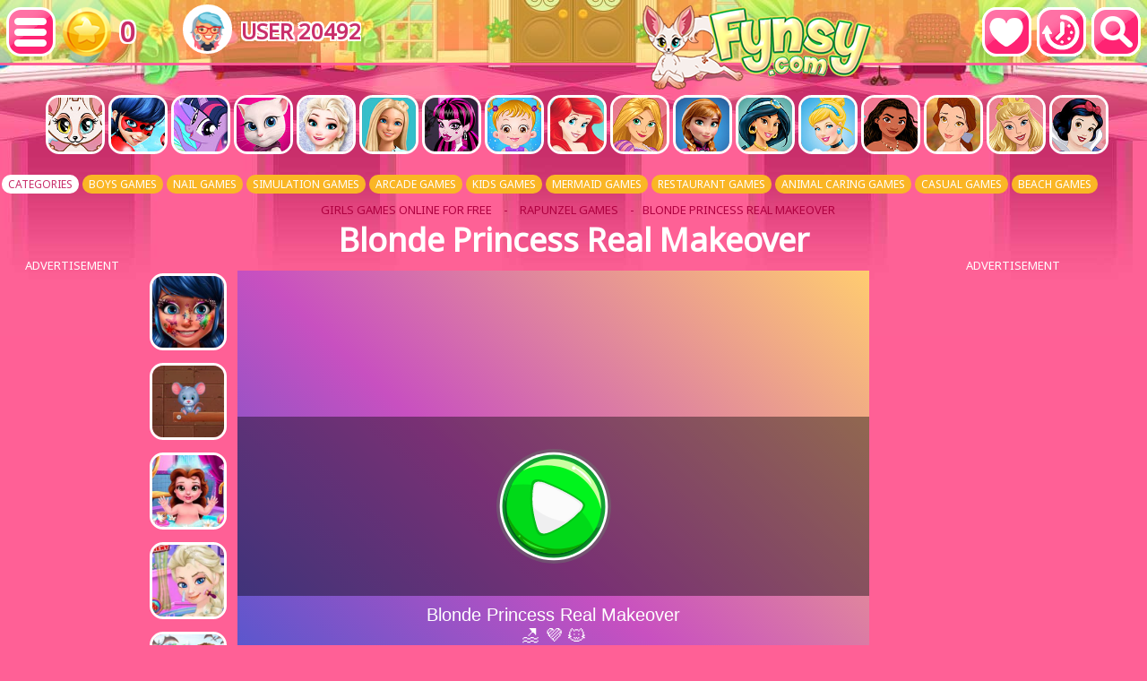

--- FILE ---
content_type: text/html; charset=UTF-8
request_url: https://www.fynsy.com/game/blonde_princess_real_makeover
body_size: 5544
content:

<!DOCTYPE html>
<html lang="en">
<head>
<meta http-equiv=Content-Type content="text/html; charset=UTF-8">
<link rel="preconnect" href="https://files.fynsy.com/">
<link rel="preconnect" href="https://fynsy.push4site.com/">
<title>Game Blonde Princess Real Makeover Online For Free On Fynsy.com</title>
<meta name="description" content="Our princess, Rapunzel, wants to discover the secrets of the world of beauty and needs your help to get a makeover. Join Rapunzel and start using professional spa products to clean your face. Experiment with different eye shadows, lipsticks and blush to create a special look for the princess blonde. Completes the transformation by choosing a cute dress and hairstyle to look more beautiful Rapunzel. Have fun!">
<link href="/style.css?t=1769915364" rel="stylesheet" type="text/css">
<script defer type="text/javascript" src="/script/js/jquery-2.0.2.min.js"></script>
<script>var root="/";</script>
<script>
var LANG = new Array();
LANG[0]="Please, provide your real email";
LANG[1]="Name must be from 4 to 64 symbols, withoud special chars";
LANG[2]="Please, write a comment (from 3 to 512 symbols)";
LANG[3]="write a comment for a game";
LANG[4]="Thank you for your message! We will reply as soon as possible!";
LANG[5]="You have already chosen between these 2 characters";
LANG[6]="Friend added successfully";
LANG[7]="You are friends";
LANG[8]="Friends";
LANG[9]="Please, write a short bio (from 3 to 512 symbols)";
LANG[10]="Please, choose your Name, do not be a";
LANG[11]="Two passwords do not match";
LANG[12]="Welcome!";
LANG[13]="You have already voted for this game!";
LANG[14]="You made too many votes for today";
LANG[15]="Thank you! Your vote is counted!";
LANG[16]="This game was removed from your favorites";
LANG[17]="Please";
LANG[18]="SIGN UP";
LANG[19]="to add favorites";
LANG[20]="Something went wrong";
LANG[21]="Thank you for your comment!";
LANG[22]="Load More";
LANG[23]="add a friend";
LANG[24]="vote for a game";
LANG[25]="add a game to favorites";
LANG[26]="games played";
LANG[27]="This game was added to your favorites";
</script>
<script defer src="/script/js/js_main.js?t=1769915364"></script>
<link rel="SHORTCUT ICON" href="/images/icon.png">
<link rel="preload" href="/style_functions.css" as="style" onload="this.onload=null;this.rel='stylesheet'">
<link rel="manifest" href="/script/js/manifest.json">
<script>if ('serviceWorker' in navigator) {navigator.serviceWorker.register(root+"sw.js");}</script>
<noscript><link href="/style_functions.css" rel="stylesheet" type="text/css"></noscript>
<link rel="preload" href="https://fonts.googleapis.com/css?family=Noto Sans" as="style" onload="this.onload=null;this.rel='stylesheet'">
<noscript><link href="https://fonts.googleapis.com/css?family=Noto Sans" rel="stylesheet"></noscript>


<script defer src="/script/js/js_game.js?t=1769915364"></script>
<script src="/script/js/js.js?t=1769915364"></script>


<!-- Google tag (gtag.js) -->
<script async src="https://www.googletagmanager.com/gtag/js?id=UA-56289240-5"></script>
<script>
  window.dataLayer = window.dataLayer || [];
  function gtag(){dataLayer.push(arguments);}
  gtag('js', new Date());

  gtag('config', 'UA-56289240-5');
</script>

<meta name="viewport" content="width=device-width, initial-scale=0.72">


<script async src="https://pagead2.googlesyndication.com/pagead/js/adsbygoogle.js?client=ca-pub-9635121956829663" crossorigin="anonymous"></script>

<script type='text/javascript' async defer src='https://fynsy.push4site.com/sdk'></script>



</head>
<body>

<div id=top>
	<div class=topa></div>
	<a id=logo href="/"></a>
	<div class=top_left>
		<a class=but_menu href="javascript: void(0)" onClick="dropMenu(dropmenu)"></a>
		<!--<a class=but_more href="javascript: void(0)" onClick="dropMenu(droplang)"><img alt="English" src="/images/flags/us.png"></a>-->
		<div class=install><div id=installApp><a class=but_install href="javascript: void(0)"></a></div></div>
		<!--<a class=but_more href=""></a>
		<a class=but_ach href=""></a>-->
		<div class=topus>
			<a href="javascript: void(0)"><div class=topcoin><p id=usercoins>0</p></div></a>
			<div class=topuser><a href="/login"><img id=userAva alt="PLAYER LOGIN" src="/images/ava/2.png"></a><a href="/login"><p>User 20492</p></div>
		</div>
	</div>

	<div class=top_right>
		<a class=but_fav href="/favorites"></a>
		<a class=but_history href="/history"></a>
		<a class=but_search href="javascript: void(0)" onClick="dropMenu(dropsearch)"></a>
	</div>

</div>
<div id=dropmenu>
	<a href="/category/cartoon"><p>Cartoon games</p></a><a href="/category/coloring"><p>Coloring games</p></a><a href="/category/fashion"><p>Fashion games</p></a><a href="/category/princess"><p>Princess games</p></a><a href="/category/party"><p>Party games</p></a><a href="/category/doctor"><p>Doctor games</p></a><a href="/category/baby"><p>Baby games</p></a><a href="/category/cooking"><p>Cooking games</p></a><a href="/category/decoration"><p>Decoration games</p></a><a href="/category/love"><p>Love games</p></a><a href="/category/shopping"><p>Shopping games</p></a><a href="/category/celebrity"><p>Celebrity games</p></a><a href="/category/puzzle"><p>Puzzle games</p></a><a href="/category/dating"><p>Dating games</p></a><a href="/category/disney"><p>Disney games</p></a><a href="/category/wedding"><p>Wedding games</p></a><a href="/category/hair"><p>Hair games</p></a><a href="/category/pregnant"><p>Pregnant games</p></a><a href="/category/make_up"><p>Make Up games</p></a><a href="/category/dress_up"><p>Dress Up games</p></a><a href="/category/real_makeover"><p>Real Makeover games</p></a><a href="/category/baby_caring"><p>Baby Caring games</p></a>
</div>
<div id=dropsearch>
	<form class=search method="POST" action="/search">
		<input class="find" type="text" name="find" onClick="if (this.value=='Find...') {this.value='';}" value="Find...">
		<input class="findbut" src="/images/search.png" name="find" type="image">
	</form>
</div>
<div id=droplang>
	
</div>

	<div id=chars>
	<a href="/category/fynsy"><img loading="lazy" alt="Fynsy games" src="/images/cat/char/fynsy.jpg"><div><p>Fynsy games</p></div></a><a href="/category/ladybug"><img loading="lazy" alt="Ladybug games" src="/images/cat/char/ladybug.jpg"><div><p>Ladybug games</p></div></a><a href="/category/pony"><img loading="lazy" alt="Pony games" src="/images/cat/char/pony.jpg"><div><p>Pony games</p></div></a><a href="/category/angela"><img loading="lazy" alt="Angela games" src="/images/cat/char/angela.jpg"><div><p>Angela games</p></div></a><a href="/category/elsa"><img loading="lazy" alt="Elsa games" src="/images/cat/char/elsa.jpg"><div><p>Elsa games</p></div></a><a href="/category/barbie"><img loading="lazy" alt="Barbie games" src="/images/cat/char/barbie.jpg"><div><p>Barbie games</p></div></a><a href="/category/monster_high"><img loading="lazy" alt="Monster High games" src="/images/cat/char/monster_high.jpg"><div><p>Monster High games</p></div></a><a href="/category/baby_hazel"><img loading="lazy" alt="Baby Hazel games" src="/images/cat/char/baby_hazel.jpg"><div><p>Baby Hazel games</p></div></a><a href="/category/ariel"><img loading="lazy" alt="Ariel games" src="/images/cat/char/ariel.jpg"><div><p>Ariel games</p></div></a><a href="/category/rapunzel"><img loading="lazy" alt="Rapunzel games" src="/images/cat/char/rapunzel.jpg"><div><p>Rapunzel games</p></div></a><a href="/category/anna"><img loading="lazy" alt="Anna games" src="/images/cat/char/anna.jpg"><div><p>Anna games</p></div></a><a href="/category/jasmine"><img loading="lazy" alt="Jasmine games" src="/images/cat/char/jasmine.jpg"><div><p>Jasmine games</p></div></a><a href="/category/cinderella"><img loading="lazy" alt="Cinderella games" src="/images/cat/char/cinderella.jpg"><div><p>Cinderella games</p></div></a><a href="/category/moana"><img loading="lazy" alt="Moana games" src="/images/cat/char/moana.jpg"><div><p>Moana games</p></div></a><a href="/category/belle"><img loading="lazy" alt="Belle games" src="/images/cat/char/belle.jpg"><div><p>Belle games</p></div></a><a href="/category/aurora"><img loading="lazy" alt="Aurora games" src="/images/cat/char/aurora.jpg"><div><p>Aurora games</p></div></a><a href="/category/snow_white"><img loading="lazy" alt="Snow White" src="/images/cat/char/snow_white.jpg"><div><p>Snow White</p></div></a>
	</div>
	
<div id=racats>
	<a class=allcb href="/category/"><p>Categories</p></a><a href="/category/boys"><p>Boys games</p></a><a href="/category/nail"><p>Nail games</p></a><a href="/category/simulation"><p>Simulation games</p></a><a href="/category/arcade"><p>Arcade games</p></a><a href="/category/kids"><p>Kids games</p></a><a href="/category/mermaid"><p>Mermaid games</p></a><a href="/category/restaurant"><p>Restaurant games</p></a><a href="/category/animal_caring"><p>Animal Caring games</p></a><a href="/category/casual"><p>Casual games</p></a><a href="/category/beach"><p>Beach games</p></a>
</div>

<!--<div id=loading>LOADING...</div>-->
<div id=tree>
<div class=bread itemscope itemtype="http://schema.org/BreadcrumbList">
	<p>
	<span itemscope itemprop="itemListElement" itemtype="http://schema.org/ListItem">
		<a itemprop="item" href="https://www.fynsy.com/"><span itemprop="name">Girls Games Online for Free</span></a>
		<meta itemprop="position" content="1">
	</span>
	 -
	<span itemscope itemprop="itemListElement" itemtype="http://schema.org/ListItem">
		<a itemprop="item" href="https://www.fynsy.com/category/rapunzel"><span itemprop="name">Rapunzel games</span></a>
		<meta itemprop="position" content="2">
	</span>
	 -
	&nbsp; Blonde Princess Real Makeover
	</p>
</div>
</div>
<h1>Blonde Princess Real Makeover</h1>


		<div class="flegame">
            <div class="advert160"><p>Advertisement</p>
<ins class="adsbygoogle"
     style="display:block"
     data-ad-client="ca-pub-9635121956829663"
     data-ad-slot="8248917965"
     data-ad-format="auto"
     data-full-width-adaptive="true"></ins>
<script>
     (adsbygoogle = window.adsbygoogle || []).push({});
</script>
</div>
            <div class="games smallgames sidel">
      			<a target=_top href="/game/ladybug_glittery_makeup"><div>84</div><img loading="lazy" alt="Ladybug Glittery Makeup" src="/files/pictures/ladybug_glittery_makeup.webp"><p>Ladybug Glittery Makeup</p></a>
    		
      			<a target=_top href="/game/cheese_path"><div>84</div><img loading="lazy" alt="Cheese Path" src="/files/pictures/cheese_path.webp"><p>Cheese Path</p></a>
    		
      			<a target=_top href="/game/beauty_baby_bath"><div>87</div><img loading="lazy" alt="Beauty Baby Bath" src="/files/pictures/beauty_baby_bath.webp"><p>Beauty Baby Bath</p></a>
    		
      			<a target=_top href="/game/ice_queen_acne_treatment"><div>86</div><img loading="lazy" alt="Ice Queen Acne Treatment" src="/files/pictures/ice_queen_acne_treatment.webp"><p>Ice Queen Acne Treatment</p></a>
    		
      			<a target=_top href="/game/the_good_dinosaur_journey_home"><div>82</div><img loading="lazy" alt="The Good Dinosaur Journey Home" src="/files/pictures/the_good_dinosaur_journey_home.webp"><p>The Good Dinosaur Journey Home</p></a>
    		
      			<a target=_top href="/game/make_your_own_princess"><div>87</div><img loading="lazy" alt="Make Your Own Princess" src="/files/pictures/make_your_own_princess.webp"><p>Make Your Own Princess</p></a>
    		</div>

                <div id="gamepl">
					<div class="gai">
                    	<iframe src="//cdn.witchhut.com/html5/games/blonde-princess-real-makeover/347.html" frameborder=0 scrolling=no width=100% height=100% allowfullscreen="true" ></iframe>
					</div>
					<div class="footgamemen">
						<a class=but_back onclick="back()" href="javascript: void(0)"></a>
						<a class=but_home onclick="home()" href="javascript: void(0)"></a>
						<a class=but_reload onclick="reload()" href="javascript: void(0)"></a>
						<a class=but_dislike onclick="vote('dislike')" href="javascript: void(0)"></a>
						<div class=starate><p id=rate>85</p></div>
						<a class=but_like onclick="vote('like')" href="javascript: void(0)"></a>
						<a id=favbut class=but_fav onclick="addToFav('blonde_princess_real_makeover')" href="javascript: void(0)"></a>
						<a class=but_full href="/gamefin/blonde_princess_real_makeover"></a>
					</div>
                </div>
            
            <div class="games smallgames sider">
      			<a target=_top href="/game/rapunzels_daughter_futilities"><div>88</div><img loading="lazy" alt="Rapunzel's Daughter Futilities" src="/files/pictures/rapunzels_daughter_futilities.webp"><p>Rapunzel's Daughter Futilities</p></a>
    		
      			<a target=_top href="/game/star_rebel_hospital_recovery"><div>86</div><img loading="lazy" alt="Star Rebel Hospital Recovery" src="/files/pictures/star_rebel_hospital_recovery.webp"><p>Star Rebel Hospital Recovery</p></a>
    		
      			<a target=_top href="/game/ariel_and_moana_princess_on_vacation"><div>87</div><img loading="lazy" alt="Ariel and Moana Princess on Vacation" src="/files/pictures/ariel_and_moana_princess_on_vacation.webp"><p>Ariel and Moana Princess on Vacation</p></a>
    		
      			<a target=_top href="/game/kitty_playground_deco"><div>86</div><img loading="lazy" alt="Kitty Playground Deco" src="/files/pictures/kitty_playground_deco.webp"><p>Kitty Playground Deco</p></a>
    		
      			<a target=_top href="/game/goldie_princess_mommy_birth"><div>80</div><img loading="lazy" alt="Goldie Princess Mommy Birth" src="/files/pictures/goldie_princess_mommy_birth.webp"><p>Goldie Princess Mommy Birth</p></a>
    		
      			<a target=_top href="/game/fynsy_spa_salon_briar_beauty"><div>77</div><img loading="lazy" alt="Fynsy: Spa salon Briar beauty" src="/files/pictures/fynsy_spa_salon_briar_beauty.webp"><p>Fynsy: Spa salon Briar beauty</p></a>
    		</div>
            <div class="advert300"><p>Advertisement</p>
<ins class="adsbygoogle"
     style="display:block"
     data-ad-client="ca-pub-9635121956829663"
     data-ad-slot="8248917965"
     data-ad-format="auto"
     data-full-width-adaptive="true"></ins>
<script>
     (adsbygoogle = window.adsbygoogle || []).push({});
</script>
</div>
        </div>
        <div class=bigban><p>Advertisement</p><center>
<ins class="adsbygoogle"
     style="display:block"
     data-ad-client="ca-pub-9635121956829663"
     data-ad-slot="8248917965"
     data-ad-format="auto"
     data-full-width-adaptive="true"></ins>
<script>
     (adsbygoogle = window.adsbygoogle || []).push({});
</script>
</center></div>
		<br>

<center>
<div id=main>
	<div class=ib01>
		<h2>Information about the game:</h2>

		
    	<div class=ib2>

	    </div>

        <div class=gainf>
	    	<div class=adv336><p class=padv>Ads</p><div>
<ins class="adsbygoogle"
     style="display:block"
     data-ad-client="ca-pub-9635121956829663"
     data-ad-slot="8248917965"
     data-ad-format="auto"
     data-full-width-adaptive="true"></ins>
<script>
     (adsbygoogle = window.adsbygoogle || []).push({});
</script>
</div></div>
	    	<p class=pw>Our princess, Rapunzel, wants to discover the secrets of the world of beauty and needs your help to get a makeover. Join Rapunzel and start using professional spa products to clean your face. Experiment with different eye shadows, lipsticks and blush to create a special look for the princess blonde. Completes the transformation by choosing a cute dress and hairstyle to look more beautiful Rapunzel. Have fun!</p>
			<!--<div class=install><div class=installApp>Install FYNSY app to play all the games offline! <div id=installApp>INSTALL NAJOX</div></div></div>-->
	    </div>
    

	    <div class=adv728><p class=padv>Ads</p><div>
<ins class="adsbygoogle"
     style="display:block"
     data-ad-client="ca-pub-9635121956829663"
     data-ad-slot="8248917965"
     data-ad-format="auto"
     data-full-width-adaptive="true"></ins>
<script>
     (adsbygoogle = window.adsbygoogle || []).push({});
</script>
</div></div>

		<h2>Game categories:</h2>
		<div class=ib44>
		    <div class=tags><a href="/category/make_up"><p>Make Up games</p></a><a href="/category/princess"><p>Princess games</p></a><a href="/category/rapunzel"><p>Rapunzel games</p></a><a href="/category/real_makeover"><p>Real Makeover games</p></a><a href="/category/spa"><p>Spa games</p></a></div>
		</div>
	    <div class=ib5>
			<div>
    			<p class=padv>Screenshot</p>
    			<img class=infoimgbig2 alt="Blonde Princess Real Makeover game screenshot" src="/files/pictures/blonde_princess_real_makeover.webp">
    		</div>

	    	<div class=ib3>
		    	<div class=inf1><p>Votes</p><p>177</p></div>
		    	<div class=inf2><p>Times Played</p><p>9 335</p></div>

		    	<div class=ratingdiv>
		    		<p class=ratp>Rating of the game:</p>
		    		<div class=ratbar><p>85%</p><div class=ratbarfull style="width: 85%"></div></div>
		    	</div>

       			<a class=play href="/gamefin/blonde_princess_real_makeover"><img alt="Play" src="/images/play.gif"><p>Play</p></a>

		    </div>
	    </div>

        <h4>More Games:</h4>
		<div class=gamemoregames>
			<div class=games>
      			<a target=_top href="/game/miraculous_hero_design_rivals"><div>83</div><img loading="lazy" alt="Miraculous Hero Design Rivals" src="/files/pictures/miraculous_hero_design_rivals.webp"><p>Miraculous Hero Design Rivals</p></a>
    		
      			<a target=_top href="/game/decor_at_fynsys_dora"><div>73</div><img loading="lazy" alt="Decor at Fynsy's Dora" src="/files/pictures/decor_at_fynsys_dora.webp"><p>Decor at Fynsy's Dora</p></a>
    		
      			<a target=_top href="/game/yoga_with_barbie"><div>85</div><img loading="lazy" alt="Yoga with Barbie" src="/files/pictures/yoga_with_barbie.webp"><p>Yoga with Barbie</p></a>
    		
      			<a target=_top href="/game/cheese_casserole"><div>85</div><img loading="lazy" alt="Cheese Casserole" src="/files/pictures/cheese_casserole.webp"><p>Cheese Casserole</p></a>
    		
      			<a target=_top href="/game/ice_queen_skin_doctor"><div>85</div><img loading="lazy" alt="Ice Queen Skin Doctor" src="/files/pictures/ice_queen_skin_doctor.webp"><p>Ice Queen Skin Doctor</p></a>
    		
      			<a target=_top href="/game/mermaid_princess_mistletoe_kiss"><div>81</div><img loading="lazy" alt="Mermaid Princess Mistletoe Kiss" src="/files/pictures/mermaid_princess_mistletoe_kiss.webp"><p>Mermaid Princess Mistletoe Kiss</p></a>
    		
      			<a target=_top href="/game/kitty_fashion_day"><div>85</div><img loading="lazy" alt="Kitty Fashion Day" src="/files/pictures/kitty_fashion_day.webp"><p>Kitty Fashion Day</p></a>
    		
      			<a target=_top href="/game/sisters_christmas_room_prep"><div>88</div><img loading="lazy" alt="Sisters Christmas Room Prep" src="/files/pictures/sisters_christmas_room_prep.webp"><p>Sisters Christmas Room Prep</p></a>
    		
      			<a target=_top href="/game/onet_connect_classic"><div>88</div><img loading="lazy" alt="Onet Connect Classic" src="/files/pictures/onet_connect_classic.webp"><p>Onet Connect Classic</p></a>
    		
      			<a target=_top href="/game/perfect_date_elsa_and_jack_frost"><div>84</div><img loading="lazy" alt="Perfect date Elsa and Jack Frost" src="/files/pictures/perfect_date_elsa_and_jack_frost.webp"><p>Perfect date Elsa and Jack Frost</p></a>
    		</div>
		</div>

	    
		<br>
	</div>
	<div class=ib02>
    	<h2>Game Comments:</h2>
    	<div id=comments>
    		<div class=comhead>Comments amount: <font>0</font></div>
    		<div id=allcom>
    			<p>This game is new, so there is no comments yet 😓 Be the first one!</p>
    		</div>
    		<div>
				<span id=gameTit>blonde_princess_real_makeover</span>

    			<form id=commentsForm onsubmit="return false">
    				<input type="hidden" name="action" value="validate_captcha">
    				<input type="hidden" id="answer" name="answer" value="0">
					
	<a class=signupip href="/login">Sign up/in to leave comments</a>
	
				</form>
    		</div>
    	</div>
			<br>
			
	<h2>Who do you like more?</h2>
		<span id=vsChar1>aurora</span><span id=vsChar2>dora</span>
		<div id=vs>
			<a href="javascript: void(0)" onclick="vs('aurora')"><div><img alt="Aurora" src="/images/vs/aurora.jpg"></div><div><p>Aurora</p></div></a>
			<div><p>VS</p><p>OR</p></div>
			<a href="javascript: void(0)" onclick="vs('dora')"><div><img alt="Dora" src="/images/vs/dora.jpg"></div><div><p>Dora</p></div></a>
		</div>
		<span id=result></span>

			<div class=adv300><p class=padv>Ads</p><div>
<ins class="adsbygoogle"
     style="display:block"
     data-ad-client="ca-pub-9635121956829663"
     data-ad-slot="8248917965"
     data-ad-format="auto"
     data-full-width-adaptive="true"></ins>
<script>
     (adsbygoogle = window.adsbygoogle || []).push({});
</script>
</div></div>
			
	</div>
</div>
</center>

<div id=bigbottom>
	<div>
		<p>Stats</p>
		<p>922 Games</p>
		<p>814 Players</p>
		<p>470 Comments</p>
		<p>113 Prizes Given</p>
	</div>
	<div>
		<p>Links</p>
		<p><a href="/top">Top Games by Rating</a></p>
		<p><a href="/newgames">New Games</a></p>
		<p><a href="/category/">Categories</a></p>
		<p><a href="/contact">Contacts</a></p>
	</div>
	<div>
		<p>Social</p>
		<a target=_blank href="https://twitter.com/Fynsy">Twitter</a>
		<a target=_blank href="https://www.youtube.com/channel/UCBdWLC6NDRdDGic-ZgTpdJg">YouTube</a>
		<a target=_blank href="https://instagram.com/fynsy">Instagram</a>
	</div>
</div>

<div class=li>

</div>
<div id=bottom>
	<div><p>© 2026 | FYNSY.com - Girls Games Online for Free</p></div>
	<div><p><a href="/terms">Terms of Use</a>  |  <a href="/privacy">Privacy Policy</a>  |  <a href="/policy">Cookie Policy</a>  |  <a href="/contact">Contacts</a></p></div>
</div>

<script defer src="https://static.cloudflareinsights.com/beacon.min.js/vcd15cbe7772f49c399c6a5babf22c1241717689176015" integrity="sha512-ZpsOmlRQV6y907TI0dKBHq9Md29nnaEIPlkf84rnaERnq6zvWvPUqr2ft8M1aS28oN72PdrCzSjY4U6VaAw1EQ==" data-cf-beacon='{"version":"2024.11.0","token":"ed16cd8942a94deba38ccf93b1bd6155","r":1,"server_timing":{"name":{"cfCacheStatus":true,"cfEdge":true,"cfExtPri":true,"cfL4":true,"cfOrigin":true,"cfSpeedBrain":true},"location_startswith":null}}' crossorigin="anonymous"></script>
</body>
</html>


--- FILE ---
content_type: text/html
request_url: https://cdn.witchhut.com/html5/games/blonde-princess-real-makeover/347.html
body_size: 1683
content:
<!DOCTYPE HTML>
<html lang="en">
<head>
	<meta charset="UTF-8" />
	<meta name="viewport" content="user-scalable=no, width=device-width, initial-scale=1, minimum-scale=1, maximum-scale=1" />
	<title>blonde-princess-real-makeover</title>

	<script>
		var WitchSDK = {};
		var control_hash = 'WWxjNWFreHVjRE5pTTJOellsYzVha3h1VWpGaFIyaHFaRWRzTTB4SE1YWlplVFV3WVZkMGQxbFlVbmRaV0ZFOQ==';
	</script>
	<script src="https://cdn.taptapkit.com/sdk/ttksdk.js?20260129062429_608fd74c"></script>
	<script src="https://cdn.witchhut.com/html5/games-api/witch-sdk/witchSDK.js?20260129062429_608fd74c"></script>

	<script>
	var gameCfg =
	{
	framework: 'animate', frameworkVersion: '3.0', atlasCount: 0,
	pid: 0, gid: 2, dev: 2,
	slugDb: 'blonde-princess-real-makeover', nameDb: 'Blonde Princess Real Makeover', widthDb: 800, heightDb: 600,
	premium: 0, endless: 0, has_intro:0, theme:'girls', buster: 'a4458383',
	upNextGames: [{s:'aisha-wish-come-true-makeover', n:'Aisha Wish Come True Makeover'},{s:'celebrity-fall-pumpkin-spice-looks', n:'Celebrity Fall Pumpkin Spice Looks'},{s:'celebrities-reality-fashion-show', n:'Celebrities Reality Fashion Show'},{s:'princess-party-planner-style', n:'Princess Party Planner Style'},{s:'princess-odd-jobs-choice', n:'Princess Odd Jobs Choice'},{s:'exotic-princess-fashion', n:'Exotic Princess Fashion'},{s:'ocean-expedition-with-princesses', n:'Ocean Expedition With Princesses'},{s:'who-wore-it-better', n:'Who Wore It Better'},{s:'ocean-princesses-party-time', n:'Ocean Princesses Party Time'},{s:'pink-obsession-barbara-core', n:'Pink Obsession Barbara Core'},{s:'princesses-welcome-summer-party', n:'Princesses Welcome Summer Party'},{s:'princess-famous-social-media-girl', n:'Princess Famous Social Media Girl'}],
 	branding:{partnerLogoImage:'', thumbnailsSlugs: ["princess-spring-cleaning","princess-cottage-core-vs-mermaid-core-rivals","princess-hidden-life","princess-flower-fashion-look","princesses-moving-house-deco"]},
	hash: 'MTNlMjAzZTIwM2UyNzMyMzEzYzJkNmY2MzZlMjQ3NTc4Njg2MzY0Nzk2NzdlMmU2NDYzNmMyMjc1NjY3ZjY1NmI2MTZkNmQyYzYxNjU2MjdkMjM3Mzc1NjM2ZTY5NjI3MDdkMjU2NDZlNmY2YzYyNg==-ZDZmNjM2ZTI0NzU3ODY4NjM2NDc5Njc3MDJjMmUy--ZDZmNjM2ZTI5N2Q2ZDY1NzQ2',
	libs: ['witch-sdk/sdk1-integration.js?22aug12','easeljs-0.8.2.min.js','tweenjs-0.6.2.min.js','preloadjs-0.6.2.min.js','soundjs-0.6.2.min.js','movieclip-0.8.1.min.js','easelPlugin.min.js','tweenlite.min.js','proton-1.0.0.min.js','bitmapdata-1.1.1.min.js','functions-animate.js?13apr']
	}
	var adsCfg = {pid:'', acc:'', acc0:'', adBlocked: false, capping: 120, prerollActive: true, midrollActive: true, midrollLocation: 'start_stage, unlock_reward', dfpCustomVars: '', hasBackupAd: true, refresh: false, disableAds: false };
	WitchSDK.initPage(gameCfg,adsCfg);
	</script>

</head>

<body>


<script defer src="https://static.cloudflareinsights.com/beacon.min.js/vcd15cbe7772f49c399c6a5babf22c1241717689176015" integrity="sha512-ZpsOmlRQV6y907TI0dKBHq9Md29nnaEIPlkf84rnaERnq6zvWvPUqr2ft8M1aS28oN72PdrCzSjY4U6VaAw1EQ==" data-cf-beacon='{"version":"2024.11.0","token":"88cfe372cab443519d33a6871412fad6","server_timing":{"name":{"cfCacheStatus":true,"cfEdge":true,"cfExtPri":true,"cfL4":true,"cfOrigin":true,"cfSpeedBrain":true},"location_startswith":null}}' crossorigin="anonymous"></script>
</body>
</html>

--- FILE ---
content_type: text/html; charset=utf-8
request_url: https://www.google.com/recaptcha/api2/aframe
body_size: 268
content:
<!DOCTYPE HTML><html><head><meta http-equiv="content-type" content="text/html; charset=UTF-8"></head><body><script nonce="VNxTwbL7XsWMH-uWl_js5A">/** Anti-fraud and anti-abuse applications only. See google.com/recaptcha */ try{var clients={'sodar':'https://pagead2.googlesyndication.com/pagead/sodar?'};window.addEventListener("message",function(a){try{if(a.source===window.parent){var b=JSON.parse(a.data);var c=clients[b['id']];if(c){var d=document.createElement('img');d.src=c+b['params']+'&rc='+(localStorage.getItem("rc::a")?sessionStorage.getItem("rc::b"):"");window.document.body.appendChild(d);sessionStorage.setItem("rc::e",parseInt(sessionStorage.getItem("rc::e")||0)+1);localStorage.setItem("rc::h",'1769915370098');}}}catch(b){}});window.parent.postMessage("_grecaptcha_ready", "*");}catch(b){}</script></body></html>

--- FILE ---
content_type: text/html; charset=utf-8
request_url: https://www.google.com/recaptcha/api2/aframe
body_size: -249
content:
<!DOCTYPE HTML><html><head><meta http-equiv="content-type" content="text/html; charset=UTF-8"></head><body><script nonce="iioz-d4XLPvR3BVbsaNunw">/** Anti-fraud and anti-abuse applications only. See google.com/recaptcha */ try{var clients={'sodar':'https://pagead2.googlesyndication.com/pagead/sodar?'};window.addEventListener("message",function(a){try{if(a.source===window.parent){var b=JSON.parse(a.data);var c=clients[b['id']];if(c){var d=document.createElement('img');d.src=c+b['params']+'&rc='+(localStorage.getItem("rc::a")?sessionStorage.getItem("rc::b"):"");window.document.body.appendChild(d);sessionStorage.setItem("rc::e",parseInt(sessionStorage.getItem("rc::e")||0)+1);localStorage.setItem("rc::h",'1769915371262');}}}catch(b){}});window.parent.postMessage("_grecaptcha_ready", "*");}catch(b){}</script></body></html>

--- FILE ---
content_type: text/css
request_url: https://www.fynsy.com/style_functions.css
body_size: 553
content:
.grecaptcha-badge {
visibility: hidden;
}
#capthaframe {
display: none;
}
.li {
width: 1px;
height: 1px;
overflow: hidden;
}
.message {
padding: 10px;
animation: move 0.5s ease-out, opac 5s forwards, hide 5s forwards;
z-index: 1000;position: fixed;
top: 0; left: 50%;
margin: 0 0 0 -210px;width: 400px; min-height: 80px;
background-color: rgba(255, 132, 161, 0.85);
border-left: 3px solid #fff;
border-right: 3px solid #fff;
border-bottom: 3px solid #fff;
border-radius: 0 0 15px 15px;
display: flex;
flex-flow: row nowrap;
justify-content: center;
align-items: center;
font-size: 22px;
font-family: Noto Sans;
color: #fff;
}
.message a {
color: #fab625;
margin: 0 10px;
}
/* ����������� ��������� */
@keyframes opac {	50% {opacity: 1;}
    100% {opacity: 0;}
}
@keyframes move {
	from {top: -100px;}
	to {top: 0px;}
}
@keyframes hide {
	60% {top: 0px;}
	100% {top: -500px;}
}
@keyframes pop {
  0%   {transform: scale(.1);}
  100% {transform: scale(1.0);}
}
@keyframes coin_move {
	0% {top: 50%; left: 50%;}
	100% {top: 35px; left: 220px;}
}

#pop_coins {position: fixed;
top: 50%; margin-top: -180px;
left: 50%; margin-left: -212px;
z-index: 1000;width: 424px;
height: 360px;
background: url('images/pop_coins.png') no-repeat;
animation: pop 0.5s ease;
}
#pop_coins > div {width: 160px; height: 30px;
background: #efa21f;
border: 2px solid #d75302;
border-radius: 15px;
padding: 5px 10px;
color: #fff;
font-size: 13px;
text-transform: uppercase;
margin: 120px auto 0 auto;
display: flex;
flex-flow: row wrap;
justify-content: center;
align-items: center;
}
#pop_coins > p {font-size: 60px;
font-family: Noto Sans;
color: #fff;
text-shadow: -2px -2px 0 #e28308, 0   -2px 0 #e28308, 2px -2px 0 #e28308, 2px  0   0 #e28308, 2px  2px 0 #e28308, 0    2px 0 #e28308, -2px  2px 0 #e28308, -2px  0   0 #e28308;
margin: 0px 0 30px 0;
}
#pop_coins a {
display: block;background: #1ba01e;
border-radius: 15px;
padding: 5px 0;
width: 120px;
margin: 0 auto;
border: 2px solid #36e93a;
}
#pop_coins a > p:nth-child(1) {font-size: 12px;
font-family: Noto Sans;
color: #fff;
text-transform: uppercase;
}
#pop_coins a > p:nth-child(2) {
font-size: 24px;
font-family: Noto Sans;
color: #fff;
text-transform: uppercase;
}
.coin_moves {position: fixed;
left: 50%; margin-left: -27px;
top: 50%; margin-top: -27px;
z-index: 999;width: 54px; height: 55px;
background: url('images/coin.png') no-repeat;
animation: coin_move 0.5s ease;
}
#pop_coins.fade {animation: opac 3s forwards;
}


--- FILE ---
content_type: text/css
request_url: https://www.fynsy.com/style.css?t=1769915364
body_size: 7420
content:
ins.adsbygoogle[data-ad-status='unfilled'] {
  display: none !important;
}
html, body {
height: 100%;
}
body {
background: url('images/bg.jpg') 50% 0 #ff6096 no-repeat;

font-family: Noto Sans;
margin: 0;
padding: 0;
text-align: center;
overflow-x: hidden;
}
body::-webkit-scrollbar {
background: #ff6096;
}
body::-webkit-scrollbar-thumb {
background: #fab625;
}
p {
margin: 0;
font-family: Noto Sans;
}
img {
border: 0;
}
a {
color: #ff6096;
text-decoration: none;
}
a:hover {
color: #fab625;
text-decoration: none;
filter: brightness(120%);
}
h1 {
font-family: Noto Sans;
font-size: 36px;
color: #fff;
font-weight: bold;
margin: 0px 0 0px 0;
}
h2, h3, h4, h5, h6 {
font-family: Noto Sans;
font-size: 20px;
color: #333;
font-weight: bold;
margin: 10px 0;
text-transform: uppercase;
text-align: left;
}
input, textarea, select {
background: #fff;
border-radius: 10px;
color: #ff6096;
font-family: Noto Sans;
font-size: 16px;
height: 31px;
padding: 0 5px 0 10px;
border: none;
}
center {
	min-height: 435px;
}

#top {width: 100%;
height: 70px;
border-bottom: 3px solid #ff6096;
display: flex;
flex-flow: row wrap;
justify-content: space-between;
align-items: center;
margin-bottom: 50px;
}
.topa {position: absolute;width: 100%;
height: 70px;background: #ffef4a;
opacity: 0.5;
z-index: -1;
}
#logo {position: absolute;
top: 5px;
right: 50%;
margin-right: -128px;
display: block;
width: 256px; height: 95px;
background: url('images/logo.png?t=1') no-repeat;
}
.but_menu, .but_ach, .but_broken, .but_comment, .but_fav, .but_fav_on, .but_full, .but_history, .but_like, .but_dislike, .but_more, .but_install, .but_search, .but_home, .but_reload, .but_back {
display: block;
width: 55px; height: 55px;
min-width: 55px;
margin: 0 3px;
}
.but_menu {
background: url('images/but_menu.png') no-repeat;
}
.but_ach {
background: url('images/but_ach.png') no-repeat;
}
.but_broken {
background: url('images/but_broken.png') no-repeat;
}
.but_comment {
background: url('images/but_comment.png') no-repeat;
}
.but_fav {
background: url('images/but_fav.png') no-repeat;
}
.but_fav_on {
background: url('images/but_fav_on.png') no-repeat;
}
.but_full {
background: url('images/but_full.png') no-repeat;
}
.but_history {
background: url('images/but_history.png') no-repeat;
}
.but_like {
background: url('images/but_like.png') no-repeat;
}
.but_dislike {
background: url('images/but_dislike.png') no-repeat;
}
.but_more {
background: url('images/but_more.png') no-repeat;
}
.but_install {
background: url('images/but_install.png') no-repeat;
}
.but_search {
background: url('images/but_search.png') no-repeat;
}
.but_home {
background: url('images/but_home.png') no-repeat;
}
.but_reload {
background: url('images/but_reload.png') no-repeat;
}
.but_back {
background: url('images/but_back.png') no-repeat;
}
.but_more img {
width: 41px; height: 41px;
border: 3px solid #fff;
border-radius: 27px;
margin-top: 4px;
}
.top_left {display: flex;
flex-flow: row nowrap;
justify-content: left;
align-items: center;
padding: 0 0 0 4px;
height: 70px;
}
.top_right {
display: flex;
flex-flow: row nowrap;
justify-content: right;
align-items: center;
padding: 0 4px 0 4px;
height: 70px;
}
.topcoin {background: url('images/coin.png') 0 50% no-repeat;
padding-left: 64px;
height: 70px;
min-width: 60px;
display: flex;
flex-flow: row nowrap;
justify-content: left;
align-items: center;
margin: 0 0 0 5px;
}
.topcoin p {
font-family: Noto Sans;
font-weight: bold;
font-size: 30px;
text-shadow: -2px -2px 0 #fff, 0   -2px 0 #fff, 2px -2px 0 #fff, 2px  0   0 #fff, 2px  2px 0 #fff, 0    2px 0 #fff, -2px  2px 0 #fff, -2px  0   0 #fff;
color: #c92f6b;
}
.topuser {display: flex;
flex-flow: row nowrap;
justify-content: center;
align-items: center;
max-width: 250px;
}
.topuser img {width: 55px; height: 55px;
margin: 0 10px;
border: 3px solid #fff;
box-sizing: border-box;
border-radius: 27px;
background: #fff;
}
.topuser p {
font-family: Noto Sans;
font-weight: bold;
font-size: 24px;
text-shadow: -2px -2px 0 #fff, 0   -2px 0 #fff, 2px -2px 0 #fff, 2px  0   0 #fff, 2px  2px 0 #fff, 0    2px 0 #fff, -2px  2px 0 #fff, -2px  0   0 #fff;
text-transform: uppercase;
color: #c92f6b;
height: 50px;
overflow: hidden;
display: flex;
flex-flow: row nowrap;
justify-content: left;
align-items: center;
line-height: 100%;
}
.topus {display: flex;
flex-flow: row nowrap;
justify-content: center;
align-items: center;
}
#dropmenu, #droplang {
visibility: hidden;
position: absolute;
top: 70px;
background: rgba(255, 132, 161, 0.85);
border-radius: 0 0 15px 0;
display: flex;
flex-flow: row wrap;
justify-content: left;
align-items: start;
padding: 10px;
max-width: 400px;
max-height: 920px;
z-index: 101;
}
#dropmenu::-webkit-scrollbar, #droplang::-webkit-scrollbar {
	background: #3ba7c9;
}
#dropmenu::-webkit-scrollbar-thumb, #droplang::-webkit-scrollbar-thumb {
background: #106c89;
}
#dropmenu a, #droplang a {
display: block;
display: flex;
flex-flow: row nowrap;
justify-content: left;
align-items: center;
width: 200px;
margin: 1px 0;
text-align: left;
}
#dropmenu a p, #droplang a p {
color: #fff;
text-transform: uppercase;
font-family: Noto Sans;
font-size: 14px;
color: #fff;
padding-left: 7px;
line-height: 85%;
}
#dropmenu a div, #droplang a div {
width: 32px; height: 32px;
border-radius: 16px;
background: #fff;
display: flex;
flex-flow: row nowrap;
justify-content: center;
align-items: center;
}
#dropmenu a:hover p, #droplang a:hover p {
color: #fab625;
}
#dropmenu a img, #droplang a img {
width: 28px; height: 28px;
padding: 2px;
border-radius: 16px;
}

#dropsearch {
visibility: hidden;
position: absolute;
right: 0;
top: 70px;
background: #ff6096;
border-radius: 0 0 0 15px;
display: flex;
flex-flow: row nowrap;
justify-content: right;
align-items: start;
padding: 10px;
width: 290px;
}
#dropsearch form {display: flex;
flex-flow: row nowrap;
justify-content: center;
align-items: center;
}
#dropsearch .find {
width: 230px;
}
#dropsearch .findbut {width: 36px; height: 35px;background: none;
}

#main {max-width: 1090px;
border-radius: 15px;
background: #fbfbfb;
padding: 10px 0 10px 20px;
display: flex;
flex-flow: row wrap;
justify-content: space-between;
align-items: start;
margin: 0 5px;
}
#main p {text-align: justify;
}
#mainblue {
max-width: 800px;
border-radius: 15px;
background: rgba(255, 132, 161, 0.75);
padding: 10px 0 10px 20px;
display: flex;
flex-flow: row nowrap;
justify-content: center;
align-items: start;
margin: 0 10px;
}
#mainblue form {
}
.butimage {
padding: 7px 20px;
height: 35px;
background: #fab625;
border-radius: 15px;
color: #fff;
}
.butimagea {
display: block;
padding: 8px 20px;
width: 73%;
background: #fab625;
border-radius: 15px;
color: #fff;
white-space: nowrap;
}
.butimagea:hover {
color: #fff;
}
.adv336 {
float: left;
margin: 0 10px 5px 0;
}
.adv336 div {width: 336px;
height: 280px;
}
.adv300 {
margin: 10px 0 0 10px;
}
.adv300 div {
width: 300px;
height: 600px;
}
.adv728 {
margin: 10px 0;
}
.adv728 div {
width: 728px;
height: 90px;
}
.padv {color: #777;
font-size: 10px;
text-transform: uppercase;
}
.padv2 {
color: #fff;
font-size: 12px;
text-transform: uppercase;
}
.inf1 {width: 100px;
height: 45px;
padding: 0 0 0 50px;
background: url('images/info_lang.png') no-repeat 0 50%;
display: flex;
flex-flow: column;
justify-content: center;
align-items: center;
}
.inf2 {
width: 130px;
height: 45px;
padding: 0 0 0 50px;
background: url('images/info_views.png') no-repeat 0 50%;
display: flex;
flex-flow: column;
justify-content: center;
align-items: center;
}
.inf1 p:nth-child(1), .inf2 p:nth-child(1) {color: #999;
font-size: 14px;
font-family: Noto Sans;
text-transform: uppercase;
font-weight: bold;
}
.inf1 p:nth-child(2), .inf2 p:nth-child(2) {
color: #333;
font-size: 18px;
font-family: Noto Sans;
text-transform: uppercase;
font-weight: bold;
}
.infoimg {width: 250px;
height: auto;
border-radius: 15px;
margin: 20px 20px;
flex-grow: 1;
}
.infoimgbig {
	max-width: 370px;
height: 265px;
width: auto;
border-radius: 15px;
flex-grow: 1;
}
.infoimgbig2 {
	max-width: 340px;
height: 244px;
width: auto;
border-radius: 15px;
flex-grow: 1;
}
.butplay {display: block;
background: #1ba01e;
border-radius: 15px;
}
.butplay p {color: #fff;
font-size: 18px;
font-family: Noto Sans;
font-weight: bolder;
text-transform: uppercase;
margin: 7px 30px;
white-space: nowrap;
}
.buttry {display: block;
background: #1ba01e;
border-radius: 15px;
}
.buttry p {color: #fff;
font-size: 18px;
font-family: Noto Sans;
font-weight: bolder;
text-transform: uppercase;
margin: 7px 30px;
white-space: nowrap;
}
#tryFrame {
display: none;
margin: 10px 0 0 0;
}

.ib01 {width: 730px;
margin-right: 20px;
}
.ib02 {width: 320px;
margin-right: 20px;
flex-grow: 1;
}

.ib1 {
}
.ib2 {
display: flex;
flex-flow: row wrap;
justify-content: space-around;
align-items: center;
clear: both;
}
.ib3 {
max-width: 400px;
display: flex;
flex-flow: row wrap;
justify-content: space-around;
align-items: center;
}
.ib4 {
width: 250px;
display: flex;
flex-flow: row wrap;
justify-content: left;
align-items: start;
flex-grow: 1;
margin: 0 10px 10px 0;
}
.ib44 {
width: 100%;
display: flex;
flex-flow: row wrap;
justify-content: space-around;
align-items: start;
flex-grow: 1;
margin: 0 10px 10px 0;
}
.ib5 {
display: flex;
flex-flow: row wrap;
justify-content: space-around;
align-items: center;
}
.ib6 {
display: flex;
flex-flow: row nowrap;
justify-content: flex-start;
align-items: start;
}
.achdiv {
	flex-grow: 1;
}


.ratingdiv {display: flex;
flex-flow: row nowrap;
justify-content: center;
align-items: center;
margin: 10px 0 25px 0;
}
.ratp {font-family: Noto Sans;
font-size: 16px;
color: #333;
margin: 0 10px 0 0;
}
.ratbar {width: 213px;
height: 30px;
background: url('images/ratline_blank.jpg') no-repeat;
text-align: left;
}
.ratbarfull {
height: 30px;
background: url('images/ratline_full.jpg') no-repeat;
}
.ratbar p {
position: absolute;
font-size: 24px;
color: #fff;
font-family: Noto Sans;
margin: -1px 0 0 10px;
}

.tags {
width: 100%;display: flex;
flex-flow: row wrap;
justify-content: space-around;
align-items: start;
}
.tags a {display: block;
border: 2px solid #ff6096;
border-radius: 0 15px 0 15px;
margin: 3px 1px;
}
.tags a p {color: #ff6096;
font-size: 13px;
font-family: Noto Sans;
font-weight: bold;
margin: 4px 11px;
text-transform: uppercase;
}

.achievement {width: 330px;
height: 80px;background: #ff6096;
border-radius: 15px;
display: flex;
flex-flow: row wrap;
justify-content: left;
align-items: center;
padding: 5px 8px;
margin: 0 0 10px 0;
}
.achievement p:nth-of-type(1) {font-size: 26px;
font-family: Noto Sans;
color: #fff;
background: url('images/coin_small.png') no-repeat 0 50%;
padding: 1px 0 1px 35px;
}
.achievement p:nth-of-type(2) {
font-size: 16px;
font-family: Noto Sans;
color: #fff;
background: url('images/ach.png') no-repeat 0 50%;
padding: 1px 0 1px 25px;
margin: 0 0 0 10%;
}
.achievement p:nth-of-type(3) {
font-size: 13px;
font-family: Noto Sans;
color: #fab625;
text-transform: uppercase;
}
.achievement img {height: 70px; width: auto;position: absolute;
margin: 0 0 0 260px;
}

.achbarcon {width: 250px;
display: flex;
flex-flow: row nowrap;
justify-content: left;
align-items: center;
}
.achbar {width: 120px; height: 10px;
border: 2px solid #fff;
border-radius: 6px;
text-align: left;
}
.achbarfull{
height: 10px;
background: #fff;
}
.achbarcon font {font-size: 16px;
color: #fff;
font-family: Noto Sans;
padding: 0 0 0 7px;
}
.allach {font-size: 16px;
color: #af0040;
text-transform: uppercase;
}


#bottom {
padding: 0 10px;
background: #c92f6b;
display: flex;
flex-flow: row wrap;
justify-content: space-between;
align-items: center;
color: #fff;
font-size: 14px;
}
#bottom a {color: #fff;
}
#bottom a:hover {
color: #fab625;
}
.li {width: 1px;
height: 1px;
overflow: hidden;
}
#bottom div:nth-child(1) {
margin: 10px 0 10px 5px;
text-align: left;
font-size: 14px;
text-transform: capitalize;
}
#bottom div:nth-child(2) {
margin: 10px 5px 10px 0;
text-align: right;
font-size: 14px;
text-transform: capitalize;
}

.ytvideo {border-radius: 15px;
max-width: 730px;
height: 350px;
flex-grow: 1;
}

#comments {width: 100%;
display: flex;
flex-flow: column nowrap;
justify-content: center;
align-items: center;
flex-grow: 1;
}
#comments .comhead {
width: 100%; background: #ff6096;
border-radius: 15px 15px 0 0;
height: 30px;
color: #fff;
display: flex;
text-align: right;
flex-flow: row nowrap;
justify-content: flex-end;
align-items: center;
font-size: 12px;
text-transform: uppercase;
}
#comments .comhead font {font-family: Noto Sans;
font-size: 16px;
margin: 0 10px 0 5px;
}
#comments #allcom {
width: 100%;
min-height: 85px;
max-height: 400px;
overflow-y: scroll;
display: flex;
flex-flow: column-reverse nowrap;
justify-content: flex-start;
align-items: top;
padding: 0 0 10px 0;
}
#comments #allcom::-webkit-scrollbar {
background: #eeecee;
}
#comments #allcom::-webkit-scrollbar-thumb {
background: #ff6096;
}

#comments #allcom div {

border: 2px solid #ff6096;
border-radius: 0 10px 0 10px;
margin: 10px 10px 0 10px;
color: #ff6096;
padding: 5px;
font-size: 12px;
text-align: left;
}
#comments #allcom div img:nth-child(1) {
width: 25px; height: 25px;
margin: 0 3px -6px 0;
}
#comments #allcom div img:nth-child(2) {
width: 15px; height: 15px;
margin: 0 0 -2px 0;
}
#comments #allcom div > p:nth-child(1) {
font-size: 14px;
color: #af0040;
}
#comments #allcom div > p:nth-child(1) font {
font-size: 10px;
color: #777777;
}
#comments #allcom div > p:nth-child(2) {
font-size: 14px;
margin: 6px 0 0 0;
width: 100%;
overflow-x: hidden;
}
#comments #allcom div > p:nth-child(3) {
text-align: right;
}
#comments #allcom div > p:nth-child(3) a {
color: #af0040;
text-decoration: underline;
font-size: 10px;
}

#comments #allcom div div {
border: 2px solid #ff6096;
border-radius: 0 10px 0 10px;
margin: 0 0 10px 0;
color: #ff6096;
background: #f7f7f7;
margin: 5px;
text-align: left;
}
#comments #allcom div div div {
background: #ebebeb;
}

#comments > div:nth-child(3) {
width: 100%;
background: #ff6096;
border-radius: 0 0 15px 15px;
display: flex;
flex-flow: row wrap;
justify-content: space-between;
align-items: center;
}
#comments form {
width: 100%;
padding: 10px 5px;
text-align: center;
}
#comments input {width: 43%;
}
#comments textarea {width: 76%;
height: 33px;
padding: 5px 10px;
}
#comments .combut {background: none;
width: 43px; height: 43px;
padding: 0;
margin: 8px 0 0 0;
}
#comments > div > p {
text-align: center;
padding: 10px;
margin: auto 0;
color: #ff6096;
font-size: 18px;
}
#comments form p {color: #fff;
text-align: center;
}
#comments a {
	color: #ae003f;
}
#gameTit {display: none;
}
#vs {
display: flex;
flex-flow: row nowrap;
justify-content: center;
align-items: top;
width: 100%;
}
#vs img {width: auto;
height: 90%;
}
#vs > a:nth-child(1), #vs > a:nth-child(3) {
display: block;
width: 100%;
}
#vs > a:nth-child(1) div:nth-child(1), #vs > a:nth-child(3) div:nth-child(1) {
width: 94%;
height: 230px;
background: #fff;
border: 1px solid #eeeeee;
display: flex;
flex-flow: row wrap;
justify-content: center;
align-items: center;
padding: 5px;
margin: 0 0 10px 0;
}
#vs > a:nth-child(1) div:nth-child(1) {
	border-radius: 15px 0 0 15px;
}
#vs > a:nth-child(3) div:nth-child(1) {
	border-radius: 0 15px 15px 0;
}
#vs > a:nth-child(1) div:nth-child(2), #vs > a:nth-child(3) div:nth-child(2) {
width: 94%;
background: #ff6096;
display: flex;
flex-flow: row nowrap;
justify-content: center;
align-items: center;
padding: 5px;
color: #fff;
text-transform: uppercase;
font-size: 14px;
}
#vs > a:nth-child(1) div:nth-child(2) {
	border-radius: 15px 0 0 15px;
}
#vs > a:nth-child(3) div:nth-child(2) {
	border-radius: 0 15px 15px 0;
}
#vs > div:nth-child(2) {
	font-family: Noto Sans;
	font-size: 18px;
	display: flex;
	flex-flow: column nowrap;
	justify-content: space-between;
	align-items: center;
	position: absolute;
	z-index: 5;
}
#vs > div:nth-child(2) p:nth-child(1) {
margin: 120px 0 0 0;
}
#vs > div:nth-child(2) p:nth-child(2) {
font-family: Noto Sans;
font-size: 14px;
margin: 113px 0 5px 0;
}
#vsChar1, #vsChar2 {display: none;
}
#vsbar {
display: flex;
flex-flow: row nowrap;
justify-content: center;
align-items: center;
width: 100%; height: 32px;
margin: -31px 0 0 0;
position: relative;
z-index: 6;
overflow: hidden;
border-radius: 15px;
}
#vsbar div {
height: 26px;
padding-top: 4px;
color: #fff;
}
#vsbar div:nth-child(1) {
border-radius: 15px 0 0 15px;
border-right: 2px solid #fff;
}
#vsbar div:nth-child(2) {
border-radius: 0 15px 15px 0;
}
#bigbottom {
width: 100%;
margin: 20px 0 -1px 0;
border-top: 8px solid #fab625;
background: rgba(174, 0, 63, 0.75);
padding: 10px 0 10px 0;
display: flex;
flex-flow: row wrap;
justify-content: space-around;
align-items: top;
color: #fff;
}
#bigbottom div {
text-align: left;
margin: 0 1%;
}
#bigbottom div p:nth-child(1) {
font-family: Noto Sans;
font-size: 36px;
text-transform: uppercase;
padding: 0 0 0 45px;
}
#bigbottom div:nth-child(1) p:nth-child(1) {
background: url('images/icon_stat.png') no-repeat;
}
#bigbottom div:nth-child(2) p:nth-child(1) {
background: url('images/icon_links.png') no-repeat;
}
#bigbottom div:nth-child(2) {
text-transform: capitalize;
}
#bigbottom div:nth-child(3) p:nth-child(1) {
background: url('images/icon_soc.png') no-repeat;
}
#bigbottom div:nth-child(1) p:not(:first-child) {
padding: 5px 35px; margin: 13px 0;
}
#bigbottom div:nth-child(1) p:nth-child(2) {
background: url('images/ico_games.png') 0 40% no-repeat;
}
#bigbottom div:nth-child(1) p:nth-child(3) {
background: url('images/ico_users.png') 0 50% no-repeat;
}
#bigbottom div:nth-child(1) p:nth-child(4) {
background: url('images/ico_comments.png') 0 60% no-repeat;
}
#bigbottom div:nth-child(1) p:nth-child(5) {
background: url('images/ico_prizes.png') 0 50% no-repeat;
}
#bigbottom div:nth-child(2) p:not(:first-child) {
padding: 5px 28px; margin: 13px 0;
}
#bigbottom div:nth-child(2) p:not(:first-child) {
background: url('images/ico_link.png') 0 50% no-repeat;
}
#bigbottom div a {
color: #fff;
}
#bigbottom div a:hover {
color: #fab625;
}
#bigbottom div:nth-child(3) a {
display: block;
padding: 20px 0 20px 60px;
}
#bigbottom div:nth-child(3) a:nth-child(2) {
background: url('images/soc_tiktok.png') 0 50% no-repeat;
}
#bigbottom div:nth-child(3) a:nth-child(3) {
background: url('images/soc_youtube.png') 0 50% no-repeat;
}
#bigbottom div:nth-child(3) a:nth-child(4) {
background: url('images/soc_insta.png') 0 50% no-repeat;
}

.games {
padding: 0 0px;
margin: 10px 0;
display: flex;
flex-flow: row wrap;
justify-content: center;
align-items: top;
}
.games a {
display: block;
width: 150px; height: 150px;
border-radius: 15px;
border: 3px solid #fff;
overflow: hidden;
margin: 7px;
}
.games a img {
width: 150px; height: 150px;
}
.games a p {
color: #fff;
background: #fab625;
height: 37px;
position: relative;
top: -40px;
font-size: 14px;
display: none;
z-index: 4;
line-height: 100%;
}
.games a div {
position: absolute;
margin: 41px 0 0 38px;
width: 55px; height: 53px;
background: url('images/star.png') no-repeat;
color: #fff;
font-weight: bold;
display: none;
z-index: 5;
}
.games a:hover {
filter: brightness(100%);
border: 3px solid #fab625;
}
.games a:hover img {
filter: brightness(50%);
}
.games a:hover div, .games a:hover p {
display: block;
display: flex;
flex-flow: row wrap;
justify-content: center;
align-items: center;
}
.games p {
color: #fff;
}
.smallgames a {
width: 80px; height: 80px;
margin: 3px;
}
.smallgames a img {
width: 80px; height: 80px;
}
.smallgames a p {
visibility: hidden;
}
.smallgames a:hover img {
filter: brightness(130%);
}
.subs {display: flex;
flex-flow: row wrap;
justify-content: left;
align-items: center;
margin: 0 0 10px 0;
}
.subs p {margin: 0 0 0 20px;
}
#contactForm {
color: #fff;
min-height: 300px;
background: url('images/contact.png') no-repeat 100% 15px;
text-align: right;
padding-right: 190px;
margin: 20px 0;
}
#contactForm textarea {
padding-top: 5px;
}
#contactForm input, #contactForm textarea {margin: 0 0 5px 0;
}
#contactForm textarea {
min-width: 230px;
height: 100px;
}
#p404 {color: #fff;
background: url('images/404.png') no-repeat 100% 0;
text-align: right;
padding-right: 220px;
margin: 20px 0;
height: 320px;
font-size: 20px;
line-height: 140%;
}
#p404 a {color: #fab625;
font-family: Noto Sans;
margin: 10px;
}
.gainf {margin: 10px 0;
	min-height: 150px;
}
.gainf img {width: 150px; height: 150px;border-radius: 15px;
float: left;
margin: 0 10px 2px 0;
}
.pw {
	line-height: 140%;
	margin: 0 0 10px 0;
}
.split {
max-width: 850px;
display: flex;
flex-flow: row wrap;
justify-content: center;
align-items: flex-start;
}
.splitwhite {
background: #f6f6f6;
border-radius: 15px 0 0 15px;
padding: 10px 0 20px 0;
min-height: 300px;
min-width: 450px;
color: #666;
}
.splitblue {
background: rgba(174, 0, 63, 0.75);
border-radius: 0 15px 15px 0;
padding: 10px 20px 20px 20px;
min-height: 300px;
color: #fff;
}
.splitwhite input {
background: #fff;
border: 1px solid #dcdcdc;
margin: 3px 5px 8px 5px;
color: #999;
width: 170px;
}
.splitblue input {
margin: 3px 5px 8px 5px;
width: 170px;
}
.splitblue h2, .splitblue h3 {
color: #fff;
text-align: center;
}
.splitwhite h2, .splitwhite h3 {
text-align: center;
}
.ghostlogin {
width: 114px; height: 141px;
position: absolute;
margin: -56px 0 0 -55px;
background: url('images/loginchar.png') 0 100% no-repeat;
}
.signup {
	display: flex;
	flex-flow: row nowrap;
	justify-content: space-between;
	align-items: center;
}
.signup div {
width: 50%;
}
.signup img {
	border: 3px solid #ff6096;
}
.signup a img {
	width: 105px; height: 105px;
	border-radius: 70px;
	background: #ff6096;
}
.signup > div > img:nth-child(1) {
position: absolute;
margin: 0 0 0 85px;
width: 25px; height: 25px;
border-radius: 30px;
z-index: 5;
background: #ff6096;
}
#setava {
	width: 100%;
	height: 100vh;
	position: fixed;
	top: 0; left: 0;
background: rgba(0, 0, 0, 0.5);
z-index: 10;
visibility: hidden;
}
#setava > div {
display: flex;
flex-flow: row wrap;
justify-content: space-between;
align-items: center;
width: 80vw;
height: 80vh;
margin: 3% 0 0 0;
padding: 10px 20px;
background: #fff;
border-radius: 15px;
filter: drop-shadow(0 0 30px rgba(0,0,0,0.5));
overflow-y: scroll;
z-index: 10;
}
#setava img {
margin: 5px;
width: 80px; height: 80px;
}
.userinfo {
max-width: 520px;
margin: 10px 20px;
text-align: left;
}
.userinfo .tempava {
border: 3px solid #ff6096;
border-radius: 64px;
background: #ff6096;
}
.userinfo h2, .userinfo h3, .userinfo h4 {
	text-align: left;
}
.userflag {
position: absolute;
margin: 0 0 0 100px;
z-index: 5;
border: 3px solid #ff6096;
border-radius: 64px;
background: #ff6096;
}
.p30 p {
font-size: 30px;
margin: 0 0 0 15px;
height: 60px;
line-height: 100%;
display: flex;
flex-flow: row wrap;
align-items: top;
}
.usertab1, .usertab2 {
font-size: 18px;
color: #000;
margin: 10px 0;
}
.usertab2 {
	margin-bottom: 20px;
}
.usertab1 a {
	color: #666;
	display: block;
	float: right;
	padding: 0 0 0 20px;
	background: url('images/pencil.gif') no-repeat;
	font-size: 15px;
}
.logout {
float: right;
margin: -10px -10px 0 0;
color: #666;
display: block;
padding: 0 23px 0 0;
font-size: 14px;
opacity: 0.5;
width: 37px; height: 18px;
background: url('images/logout.png') 100% 1px no-repeat;
}
.logout:hover {
color: #666;
}
.edit {
	position: relative;
	top: -25px; left: 5px;
}
.usertab2 a {
	color: #ff6096;
	font-size: 16px;
}
.usertab2 img {
margin: 0 5px -18px 0;
}
.userbio {
	font-size: 14px;
	color: #333;
	font-family: Noto Sans;
	text-align: justify;
}
.usertabicons {
display: flex;
flex-flow: row wrap;
justify-content: space-between;
align-items: center;
margin: 10px 0 0 0;
}
.usertabicons > div {
font-size: 18px;
font-family: Noto Sans;
color: #ff6096;
padding: 0 0 0 35px;
height: 32px;
margin: 0 20px 0 0;
}
.usertabicons .ui1 {
background: url('images/ico_games_blue.png') 0 -4px no-repeat;
}
.usertabicons .ui2 {
background: url('images/ico_comments_blue.png') no-repeat;
}
.usertabicons .ui3 {
background: url('images/ico_users_blue.png') no-repeat;
}
.usertabicons .ui4 {
background: url('images/ico_prizes_blue.png') no-repeat;
}
.greenbut {
	display: block;
	height: 27px;
	background: #1ba01e;
	padding: 9px 20px 0 20px;
	border-radius: 15px;
	color: #fff;
	font-size: 16px;
	font-family: Noto Sans;
	text-transform: uppercase;
}
.friends {
	width: 80px;
}
.userinfo .friends img {
	position: absolute;
	border: 0;
	border-radius: 0;
	margin: -12px 0 0 15px;
}
.userslide {
height: 115px;
overflow-x: scroll;
overflow-y: hidden;
}
.userslide div {
width: 90%;
margin: 0 0 0 0;
flex-wrap: nowrap;
justify-content: flex-start;
margin-left: -23px;
}
.userslide div a {
flex-shrink: 0;
}
.userslidecom {
width: 100%;
height: 130px;
}
.userslidecom #comments #allcom {
display: flex;
flex-flow: row nowrap;
justify-content: left;
align-items: flex-start;
overflow-y: hidden;
}
.userslidecom #comments #allcom div {
	flex-shrink: 0;
	flex-basis: 200px;
	height: 72px;
	overflow: hidden;
	margin: 0 10px 0 0;
	background: #fff;
}
.userslidechars {
height: 210px;
display: flex;
flex-flow: row nowrap;
justify-content: flex-start;
align-items: flex-start;
overflow-x: scroll;
overflow-y: hidden;
}
.userslidechars a {
display: block;
border: 3px solid #ff6096;
border-radius: 15px;
background: #fff;
margin: 0 8px 0 0;
text-align: center;
}
.userslidechars a p {
background: #ff6096;
font-size: 14px;
color: #fff;
text-align: center;
padding: 5px 5px;
border-radius: 0 0 5px 5px;
}
.userslidechars a img {
height: 140px; width: auto;
margin: 3px;
}
.userslidefriends {
height: 125px;
display: flex;
flex-flow: row nowrap;
justify-content: flex-start;
align-items: flex-start;
overflow-x: scroll;
overflow-y: hidden;
}
.userslidefriends a {
display: block;
margin: 0 8px 0 0;
text-align: center;

}
.userslidefriends a p {
font-size: 14px;
color: #0a5770;
text-align: center;
padding: 0 5px;
width: 70px;
height: 20px;
overflow: hidden;
}
.userslidefriends a img:nth-child(2) {
height: 70px; width: auto;
border: 3px solid #ff6096;
border-radius: 50px;
background: #ff6096;
}
.userslidefriends a img:nth-child(1) {
height: 20px; width: auto;
border: 3px solid #ff6096;
border-radius: 15px;
background: #ff6096;
float: left;
margin: 0 0 -25px 0;
position: relative;
}

.userslide::-webkit-scrollbar, .userslidechars::-webkit-scrollbar, .userslidefriends::-webkit-scrollbar {
background: #eeecee;
}
.userslide::-webkit-scrollbar-thumb, .userslidechars::-webkit-scrollbar-thumb, .userslidefriends::-webkit-scrollbar-thumb {
background: #ff6096;
}
#bestplayers {
	display: flex;
	flex-flow: column nowrap;
	justify-content: flex-start;
	align-items: flex-start;
}
#bestplayers a {
	width: 100%;
	display: block;
	flex-shrink: 0;
	padding: 3px 5px 0 20px;
}
#bestplayers a:nth-child(2n+1) {
background: rgba(255, 132, 161, 0.65);
}
.busplit {
display: flex;
flex-flow: row nowrap;
justify-content: space-between;
align-items: center;
width: 100%;
}
#bestplayers div img:nth-child(1) {
background: #fff;
border-radius: 30px;
width: 20px; height: 20px;
border: 3px solid #fff;
position: absolute;
margin: 14px 0 0 -12px;
}
#bestplayers div img:nth-child(2) {
background: #fff;
border-radius: 30px;
width: 50px; height: 50px;
border: 3px solid #fff;
}
#bestplayers a p:nth-child(1) {
color: #fff;
font-family: Noto Sans;
text-transform: uppercase;
font-size: 20px;
white-space: nowrap;
width: 155px; height: 23px;
overflow: hidden;
text-align: left;
margin: 0 0 0 0;
}
#bestplayers a p:nth-child(2) {
font-size: 20px;
height: 32px;
color: #ae003f;
font-family: Noto Sans;
text-transform: uppercase;
text-shadow: -2px -2px 0 #fff, 0   -2px 0 #fff, 2px -2px 0 #fff, 2px  0   0 #fff, 2px  2px 0 #fff, 0    2px 0 #fff, -2px  2px 0 #fff, -2px  0   0 #fff;
padding: 3px 0 0 37px;
background: url('images/coin_small.png') no-repeat;
text-align: left;
}
.bp {
padding: 10px 25px 0 0;
min-height: 1094px;
}
.wp {
min-height: 1074px;
}
#editinfo {
width: 100%;
height: 100vh;
position: fixed;
top: 0; left: 0;
background: rgba(0, 0, 0, 0.5);
z-index: 10;
visibility: hidden;
}
#editinfo > div {
display: flex;
flex-flow: column nowrap;
justify-content: center;
align-items: center;
width: 380px;
height: 60vh;
margin: 3% 0 0 0;
padding: 10px 20px;
background: #f6f6f6;
border-radius: 15px;
filter: drop-shadow(0 0 30px rgba(0,0,0,0.5));
z-index: 10;
}
#editinfo input, #editinfo textarea, #editinfo select {
border: 1px solid #dcdcdc;
color: #999999;
margin-top: -5px;
}
#editinfo textarea {
	height: 80px;
	margin-bottom: 10px;
	margin-top: 0;
	padding: 4px 8px;
}
.editinfosplit {
display: flex;
flex-flow: row wrap;
justify-content: center;
align-items: center;
}
.editinfosplit > div:nth-child(1) {
text-align: right;
margin-right: 5px;
width: 30%;
}
.editinfosplit > div:nth-child(2) {
text-align: left;
width: 55%;
}
.editinfosplit p {
height: 40px;
}
.shortinput {
	width: 110px;
}
#editinfo .close {
margin: -50px 0 0 380px;
}
.close {
	display: block;
	width: 14px; height: 16px;
	background: url('images/close.gif') no-repeat;
}
.text {
padding: 10px 20px 10px 0;
text-align: justify;
}
.text img {
float: right;
margin: 0 0 4px 10px;
border: 3px solid #ff6096;
border-radius: 15px;
}
.text h3 {
margin: 10px 0 -15px 0;
}
.newgame {
	display: block;
	width: 150px; height: 150px;
	border-radius: 15px;
	border: 3px solid #fff;
	margin: 7px;
	background: url('images/newgamebg.png?t=1') 50% 50% no-repeat;
}
.newgame p {
color: #fff;
font-size: 18px;
text-transform: uppercase;
font-family: Noto Sans;
font-weight: bold;
margin: 7px 0 4px 0;
}
.games .not {
display: block;
border-radius: 15px;
background: #fab625;
color: #fff;
padding: 6px 0 0 0;
border: 0;
width: 100px; height: 24px;
font-size: 14px;
text-transform: uppercase;
margin: 10px auto 0 auto;
}
.games .not:hover {
border: 0;
background: #1a94bb;
}
#nextime {
	color: #9e003e;
	font-size: 24px;
	font-family: Noto Sans;
	font-weight: bold;
}
.info {
	width: 85vw;
	background: #fff;
	border-radius: 15px;
	padding: 20px;
	text-align: justify;
	min-height: 155px;
}
.info img {
float: right;
margin: 0 0 4px 10px;
border: 3px solid #ff6096;
border-radius: 15px;
}
.info h2 {
margin: 0;
}
#overlay {
display: none;
position: fixed;
top: 0; left: 0;
width: 100vw;
height: 100vh;
background-color: rgba(0, 0, 0, 0.7);
z-index: 1000;
}
#overwhite {
width: 380px;
background: #fff;
border-radius: 15px;
font-size: 18px;
display: flex;
flex-flow: column wrap;
justify-content: center;
align-items: center;
z-index: 1001;
position: fixed;
padding: 20px;
left: 50%;
top: -500px;
margin-left: -200px;
font-size: 15px;
text-align: center;
}
#skip2 {
display: none;
}
.rib_new {
	display: block;
	position: absolute;
	width: 80px; height: 70px;
	background: url('images/rib_new.png') no-repeat;
	z-index: 100;
	margin: -5px 0 0 -5px;
}
.but {
display: block;
padding: 10px 30px;
margin: 10px 0;
font-size: 20px;
color: #fff;
text-transform: capitalize;
background: #1ba324;
border-radius: 12px;
text-align: center;
}
.but:hover {
color: #fff;
}
.moadv336 {
width: 336px;
height: 280px;
}
#chars {
width: 100%; height: 82px;
text-align: center;
overflow-x: scroll;
overflow-y: hidden;
display: flex;
flex-flow: row nowrap;
justify-content: center;
align-items: top;
margin-top: -20px;
}
#chars::-webkit-scrollbar {
background: #ff6096;
height: 5px;
}
#chars::-webkit-scrollbar-thumb {
background: #fab625;
}
#chars a {
display: block;
width: 64px; height: 64px;
float: left;
margin: 3px 0 0 6px;

}
#chars a img {
border: 3px solid #fff;
width: 60px; height: 60px;
border-radius: 15px;
}
#chars a:hover img {
border: 2px solid #d65b01;
filter: brightness(140%);
}
#chars a div {
display: none;
position: relative;
top: -70px; left: -7px;
width: 76px;
background: #fff;
border-radius: 10px;
z-index: 3;
border: 1px solid #e58700;
}
#chars a:hover div {
display: block;
}
#chars a div p {
font-size: 14px;
color: #111;
margin: 3px;
}

#tree {
font-size: 13px;
text-transform: uppercase;
color: #af0040;
position: relative;
}
#tree a {
color: #af0040;
}
#tree span {
margin: 0 5px;
}

#racats {
width: 100%; height: 40px;
overflow-x: scroll;
overflow-y: hidden;
display: flex;
flex-flow: row nowrap;
justify-content: center;
align-items: center;
}
#racats .allcb {
	background: #fff;
	color: #c92f6b;
}
#racats a {
font-size: 12px;
text-transform: uppercase;
display: block;
background: #fab625;
border-radius: 10px;
padding: 2px;
margin: 3px 2px;
color: #fff;
}
#racats a p {
margin: 0 5px;
white-space: nowrap;
}
#racats::-webkit-scrollbar {
background: #ff6096;
height: 5px;
}
#racats::-webkit-scrollbar-thumb {
background: #fab625;
}

#allcats {
display: flex;
flex-flow: row wrap;
justify-content: center;
align-items: center;
}
#allcats a {
font-size: 14px;
text-transform: uppercase;
display: block;
background: #fff;
border-radius: 10px;
padding: 4px;
margin: 5px;
color: #fff;
display: flex;
flex-flow: row nowrap;
justify-content: space-between;
align-items: center;
}
#allcats a span {
font-size: 16px;
color: #f12828;
}
#allcats a p {
margin: 0 3px;
white-space: nowrap;
color: #c92f6b;
}
#allcats a p:nth-child(2) {
font-size: 10px;
text-align: right;
color: #222;
}
#allcats a p:nth-child(3) {
font-size: 10px;
text-align: right;
color: #222;
}
#allcats a img {
width: 64px; height: auto;
border-radius: 10px;
margin: 0 4px 0 0;
}
.moresideg {
width: 100%;
border-radius: 15px;
background: #ff6096;
padding: 1px 0;
}
.gamemoregames {
	max-height: 435px;
	overflow: hidden;
}
.gamemoregames a {
width: 130px; height: 130px;
margin: 4px;
border: 3px solid #c92f6b;
}
.gamemoregames a img {
width: 130px; height: 130px;
}
#getapp {

width: 400px;
display: flex;
flex-flow: column nowrap;
justify-content: flex-start;
align-items: center;
background: #fff;
border-radius: 15px;
padding: 10px 0;
}
.gat {
	font-size: 15px;
	font-weight: bold;
	word-spacing: 5px;
	text-align: center;
	margin: 0 0 10px 0;
}
.gat2 {
	font-size: 16px;
	padding: 0 10px;
	font-weight: bold;
	text-align: center;
	text-transform: uppercase;
}
#loadbar {
	width: 280px; height: 18px;
	background: #68c8e7;
	border: 2px solid #68c8e7;
	border-radius: 10px;
	background: #fff;
	text-align: left;
}
#loadbar div {
background: #68c8e7;
height: 18px;
border-radius: 5px 0 0 5px;
}
#getlinks {
display: flex;
flex-flow: row wrap;
justify-content: center;
align-items: center;
display: none;
}
.pwait {
	color: #777;
	font-size: 15px;
		margin: 0 0 10px 0;
}
#waitdiv {
	display: none;
}
.device_pc, .device_android, .device_ios, .device_online {
  display: block;
  font-size: 18px;
  text-transform: uppercase;
  border-radius: 10px;
  color: #fff;
  text-align: left;
  margin: 5px 2px;
}
.device_pc {
  min-width: 185px; height: 40px;
  background: url('images/icon_pc.png') no-repeat #11bbf5 10px 50%;
}
.device_android {
  width: 245px; height: 40px;
  background: url('images/icon_android.png') no-repeat #64cf0e 10px 50%;
}
.device_ios {
  width: 200px; height: 40px;
  background: url('images/icon_ios.png') no-repeat #333 10px 50%;
}
.device_online {
  width: 185px; height: 40px;
  background: url('images/icon_html5.png') no-repeat #fd5106 10px 50%;
}
.device_pc p, .device_android p, .device_ios p, .device_online p {
  position: relative;
  top: 8px; left: 47px;
  white-space: nowrap;
}
.screenshots {
  height: 290px;
  width: 730px;
  overflow-x: scroll;
  overflow-y: hidden;
  display: flex;
  flex-flow: row nowrap;
  justify-content: space-between;
  align-items: center;
}
.screenshots img {
  height: 270px; width: auto;
  border-radius: 10px;
  margin: 0 5px;
}
.screenshots::-webkit-scrollbar {
  background: #ff6096;
}
.screenshots::-webkit-scrollbar-thumb {
	background: #c92f6b;
}
.arrow_l {
  width: 44px; height: 44px;
  background: url('images/arrow_l.png') no-repeat;
  position: absolute;
  margin: 120px 0 0 -350px;
}
.arrow_r {
  width: 44px; height: 44px;
  background: url('images/arrow_r.png') no-repeat;
  position: absolute;
  margin: 120px 0 0 310px;
}

.fload {
	width: 432px;
	height: 276px;
	background: #ff6096;
	border-radius: 15px;
	float: right;
	margin: 7px 5px -150px 8px;
	z-index: 105;
	padding: 4px 0 0 0;
	display: flex;
	flex-flow: row nowrap;
	justify-content: center;
	align-items: center;
	border: 3px solid #fff;
}
.padvert {
transform: rotate(-90deg);
margin: 0 -30px 0 -65px;
}
.catdesimg {
	width: 150px; height: auto;
}

#loading {
position: fixed;
width: 100vw; height: 100vh;
top: 0; left: 0;
z-index: 1000;
font-size: 30px;
display: flex;
flex-flow: row wrap;
justify-content: center;
align-items: center;
background: #ff7e9f;
color: #fff;
}
#installAppBut {
	height: 40px; width: 8%; min-width: 200px;
	padding: 0 20px;
	background: #1ba01e;
	border-radius: 15px;
	color: #fff;
	font-size: 20px;
	display: flex;
	flex-flow: row nowrap;
	justify-content: center;
	align-items: center;
	white-space: nowrap;
}
#installAppBut:hover{
	cursor: pointer;
	background: #eda326;
}
.install {
	display: none;
}
.installApp {
	width: 100%;
	display: flex;
	flex-flow: row nowrap;
	justify-content: space-around;
	align-items: center;
}
#popup {
	display: none;
	position: fixed;
	left: 0; top: 0;
	width: 100%;
	height: 100%;
	background: rgba(0, 0, 0, 0.7);
	flex-flow: row wrap;
	justify-content: center;
	align-items: center;
	z-index: 100;
}
#apprate {
	width: 310px;
	height: 246px;
	background: url('images/apprate.png')  no-repeat;
	display: flex;
	flex-flow: column nowrap;
	justify-content: space-between;
	align-items: center;
}
#apprate img {
	margin: 0 0 -12px 0;
}
.pr {
	font-size: 24px;
	color: #111;
	line-height: 100%;
	margin: 20px 0 0 0;
}
.no {
	color: #999;
	font-size: 14px;
	margin: 0 0 15px 25px;
	width: 100%;
	text-align: left;
	position: relative;
	z-index: 9;
}
.no:hover {
	text-decoration: underline;
}
.rghost {
	display: block;
	width: 310px; height: 240px;
	position: absolute;
}
.play {
	min-width: 260px;
	height: 50px;
	padding: 0 30px;
	display: flex;
	flex-flow: row wrap;
	justify-content: center;
	align-items: center;
	font-size: 26px;
	text-transform: uppercase;
	font-weight: bold;
	color: #fff;
	background: #ff6096;
	border-radius: 20px;
}
.play:hover {
	color: #fff;
}
.play img {
	margin: 0 10px -2px 0;
}

.gamesbig {
	width: 100%;
	display: flex;
	flex-flow: row wrap;
	justify-content: space-around;
	align-items: center;
}
.gamesbig img {
	border-radius: 25px;
	border: 5px solid #fff;
	margin: 10px;
}

.flegame {
  width: 100%;
  display: flex;
  flex-flow: row nowrap;
  justify-content: center;
  align-items: center;
  margin: 0 0 20px 0;
}
.sidel {
  width: 100px;
  text-align: left;
  height: 600px;
  overflow: hidden;
  padding: 0 5px 0 0;
  flex-shrink: 0;
}
.sider {
  width: 100px;
  text-align: right;
  height: 600px;
  overflow: hidden;
  padding: 0 5px 0 0;
  flex-shrink: 0;
}
.advert300, .advert160 {
  height: 600px;
}
.advert300 > p, .advert160 > p {
  text-transform: uppercase;
  font-size: 13px;
  color: #fff;
  position: absolute;
  margin-top: -15px;
  text-align: center;
}
.advert300 > p {width: 300px;}
.advert160 > p {width: 160px;}
.advert300 {
  width: 300px;
  flex-shrink: 0;
}
.advert160 {
  width: 160px;
  flex-shrink: 0;
}
#gamepl {
  max-width: 900px;
  height: 600px;
  width: 100%;
  display: flex;
  flex-flow: column nowrap;
  justify-content: flex-start;
  align-items: center;
}
.fleg {
  display: flex;
  flex-flow: row nowrap;
  justify-content: flex-end;
  align-items: center;
  padding: 0;
  height: 60px;
  background-color: #67c8e7;
}
.gai {
  width: 100%;
  height: 525px;
  background-color: #000;
}
.footgamemen {
  width: 100%; height: 65px;
  background-color: #c92f6b;
  display: flex;
  flex-flow: row nowrap;
  justify-content: flex-end;
  align-items: center;
}
.smallgames a {
width: 80px; height: 80px;
position: relative;
}
.smallgames a img {
width: 80px; height: 80px;
border: 3px solid var(--coltheme) !important;
}
.smallgames a div {
visibility: hidden;
}
.smallgames a:hover img {
filter: brightness(130%);
}
.bigban {
	width: 100%;
	text-align: center;
	color: #fff;
	text-transform: uppercase;
	font-size: 13px;
}
.starate {
width: 55px; height: 53px;
background: url('images/star.png') no-repeat;
color: #fff;
font-weight: bold;
}
.starate p {
margin: 19px 0 0 0;
font-family: Noto Sans;
}

@media (max-width:1300px) {
	#logo {
		right: 34%;
	}
	#racats {
		justify-content: left;
	}
}
@media (max-width:1140px) {
	#main {
		max-width: 750px;
	}
	.adv300 {
		width: 100%;
		height: 280px;
		margin: 10px 0 10px 0;
	}
	.adv300 div {
		width: 97%;
		position: absolute;
		left: 4px;
	}
	#chars {
		justify-content: left;
	}
}
@media (max-width:880px) {
	#logo {
		display: none;
	}
	.splitwhite {
	border-radius: 15px;
	margin: 0 20px;
	width: 100%;
	}
	.splitblue {
	border-radius: 15px;
	margin: 20px;
	width: 100%;
	}
	.ghostlogin {
	margin: -56px 0 0 0;
	}
	#bestplayers a p:nth-child(1) {
		width: 68vw;
	}
	.userinfo {
	max-width: 100%;
	}
	#bigbottom div:nth-child(3) {
		display: flex;
		flex-flow: row wrap;
		justify-content: space-between;
		align-items: center;
	}
	#bigbottom div:nth-child(3) p {
		width: 100%;
		margin: 0 0 0 33%;
	}
}
@media (max-width:770px) {
	#top {		height: 130px;
		align-items: start;
		margin-bottom: 0;
	}
	.topa {		height: 130px;
	}
	.topus {		position: absolute;
		top: 63px;
	}
	#logo {		display: block;
		margin-right: -50px;
		right: 50%;
		width: 159px; height: 59px;
		background: url('images/logo.png') no-repeat;
		background-size: cover;
	}
	#dropmenu, #droplang {
		top: 130px;
	}
	#dropsearch {
		top: 130px;
	}
	.adv728 {
		width: 440px;
	}
	.adv728 div {
		width: 100%;
	}
	.padv {
		display: flex;
		justify-content: center;
	}
	.ib5 {
		justify-content: center;
	}
	#bottom {
		flex-flow: column wrap;
		justify-content: center;
	}
	#chars {
		margin-top: 1px;
	}
	.screenshots {
    width: 80vw;
  }
	.arrow_l {
    margin: 120px 0 0 0;
    left: 20px;
  }
  .arrow_r {
    margin: 120px 0 0 0;
    right: 20px;
  }
}
@media (max-width:575px) {
	.adv336 {
		float: none;
		width: 100%;
		height: 300px;
		margin: 0 0 10px 0;
	}
	.adv336 div {
		width: 97%;
		position: absolute;
		left: 4px;
	}
	.games a {
        margin: 3px;
    }
    .newgame {
    	margin: 3px;
    }
		.fload {
			width: 416px;
			height: 276px;
			margin: 7px 5px -139px 8px;
		}
}

@media (max-width:1400px) {
  .sider {display: none;}
  .advert300 {margin: 0 0 0 10px;}
}
@media (max-width:1200px) {
  .sidel {display: none;}
  .advert160 {margin: 0 10px 0 0;}
}
@media (max-width:1000px) {
  .advert160 {display: none;}
}
@media (max-width:800px) {
  .advert300 {display: none;}
}


--- FILE ---
content_type: application/javascript
request_url: https://www.fynsy.com/script/js/js.js?t=1769915364
body_size: 1985
content:
// COOKIE
function setCookie(cname, cvalue, exdays) {
	var d = new Date();
	d.setTime(d.getTime() + (exdays*24*60*60*1000));
	var expires = "expires="+ d.toUTCString();
	document.cookie = cname + "=" + cvalue + ";" + expires + ";path=/";
}
function getCookie(cname) {
	var name = cname + "=";
	var decodedCookie = decodeURIComponent(document.cookie);
	var ca = decodedCookie.split(';');
	for(var i = 0; i <ca.length; i++) {
		var c = ca[i];
		while (c.charAt(0) == ' ') {
			c = c.substring(1);
		}
		if (c.indexOf(name) == 0) {
			return c.substring(name.length, c.length);
		}
	}
	return "";
}
// MESSAGE
function message(mes) {
	$("body").append('<div class=message>'+mes+'</div>');
}
// Show ads every time
var times = 1;
function letAds() {
	if (times <= 3) {
		AD_COUNTDOWN = 15;
		AD_COUNTDOWN_TOSKIP = 6;
		//document.getElementById("outsome").innerHTML += AD_COUNTDOWN;
		document.getElementById("preloads").style.display = "block";
		document.getElementById("prban").style.marginTop = "12%";
		document.getElementById("prban").style.marginBottom = "6%";
		document.getElementById("skip").style.display = "none";
		document.getElementById("count").style.display = "block";
		document.getElementById("count").innerHTML = 5;
		setTimeout("countdown()",1000);
		setTimeout("countdown2()",1000);
		times++;
	}
}


// EARN COINS
function earnCoins(amount, goal) {
	var current = Math.floor(document.getElementById("usercoins").innerHTML);
	var now = current;
	function addCoins() {
		if (now != amount+current) {
			now += 1;
			document.getElementById("usercoins").innerHTML = now;
			$("body").append('<div class=coin_moves></div>');
			setTimeout(addCoins, 100);
			var audio = new Audio('../../images/sound/coin.mp3');
			try {audio.play();} catch {}
		}
		else {
			$('.coin_moves').remove();
			document.getElementById("pop_coins").classList.add('fade');
			setTimeout(function(){$('#pop_coins').remove();}, 3000);
		}
	}
	setTimeout(addCoins, 500);
	$("body").append('<div id=pop_coins><div>'+goal+'</div><p>'+amount+'</p></div>');

	//var iframe = document.getElementById("capthaframe");
	//recaptchaResponse = iframe.contentWindow.document.getElementById('g-recaptcha-response').value;
	//$.ajax({url: root+"script/earnCoins.php?amount="+amount+'&g-recaptcha-response='+recaptchaResponse, success: function(respond) {}});
	$.ajax({url: root+"script/earnCoins.php?amount="+amount, success: function(respond) {}});

    var audio = new Audio('../../images/sound/award.mp3');
	audio.play();
}


// --- GAMEFIN --- >
function gfMenu(on) {
	var button = document.getElementById("bm");
	var menu = document.getElementById("gfmenu");
	if (on == true) {
		menu.style.display = "none";
		button.style.display = "block";
	}
	else if (menu.style.display != "block") {
		menu.style.display = "block";
		button.style.display = "none";
	}
	else {
		menu.style.display = "none";
		button.style.display = "block";
	}
}

function vote(a) {
	var tit = document.getElementById("gameTit").innerHTML;
	$.ajax({
		url: root+"script/rateGame.php?tit="+tit+"&vote="+a,
		success: function(respond) {
			var out_txt = document.getElementById("voteoutput");
            if (respond == 7) {
            	message(LANG[13]);
            }
            else if (respond == 6) {
                message(LANG[14]);
            }
            else {
            	var rate = document.getElementById("rate");
            	rate.innerHTML = respond;
            	message(LANG[15]);

            	// Prize
            	var votedToday = Math.floor(getCookie('votedToday'));
            	if (votedToday < 5) {
            		earnCoins(3,LANG[24]);
            		setCookie('votedToday', votedToday+1, 1);
            	}
            }
		}
	});
}
function addToFav(tit) {
	//var tit = document.getElementById("gameTit").innerHTML;
	$.ajax({
		url: root+"script/addToFav.php?tit="+tit,
		success: function(respond) {
            if (respond == 1) {
            	message(LANG[27]);
				document.getElementById("favbut").classList.remove('but_fav');
				document.getElementById("favbut").classList.add('but_fav_on');

				// Prize
            	var favsToday = Math.floor(getCookie('favsToday'));
            	if (favsToday < 5) {
            		earnCoins(3,LANG[25]);
            		setCookie('favsToday', favsToday+1, 1);
            	}
            }
            else if (respond == 0) {
                message(LANG[16]);
                document.getElementById("favbut").classList.remove('but_fav_on');
				document.getElementById("favbut").classList.add('but_fav');
            }
            else if (respond == 2) {
                message(LANG[17]+', <a href="'+root+'login">'+LANG[18]+'</a> '+LANG[19]);
            }
            else {
                message(LANG[20]);
            }
		}
	});
}

// Load More
var alreadyLoadedChars = 9;
var alreadyLoadedGames = 9;
var alreadyLoadedCats = 9;
var amount = 9;
function loadMore(what, button) {
	button.innerHTML = '<div class=loading></div>';

	if (what == 'chars') {
		$.ajax({
			url: root+"script/loadMore.php?q="+"&start="+Math.round(alreadyLoadedChars)+"&what="+what+"&amount="+amount,
			success: function(data) {
				button.innerHTML = LANG[22];
				$("#gfchars").append(data);
				alreadyLoadedChars += amount;
				if (data=="") {button.style.display = "none";}
			}
		});
	}
	else if (what == 'games') {
		$.ajax({
			url: root+"script/loadMore.php?q="+"&start="+Math.round(alreadyLoadedGames)+"&what="+what+"&amount="+amount,
			success: function(data) {
				button.innerHTML = LANG[22];
				$("#gfgames").append(data);
				alreadyLoadedGames += amount;
				if (data=="") {button.style.display = "none";}
			}
		});
	}
	else if (what == 'cats') {
		$.ajax({
			url: root+"script/loadMore.php?q="+"&start="+Math.round(alreadyLoadedCats)+"&what="+what+"&amount="+amount,
			success: function(data) {
				button.innerHTML = LANG[22];
				$("#gfcats").append(data);
				alreadyLoadedCats += amount;
				if (data=="") {button.style.display = "none";}
			}
		});
	}
}

function fullScreen() {
	elem = document.getElementById("gfgame");
	document.getElementById("cfs").style.display = "block";
	if (elem.requestFullscreen) {
		elem.requestFullscreen();
	} else if (elem.mozRequestFullScreen) { /* Firefox */
		elem.mozRequestFullScreen();
	} else if (elem.webkitRequestFullscreen) { /* Chrome, Safari and Opera */
		elem.webkitRequestFullscreen();
	} else if (elem.msRequestFullscreen) { /* IE/Edge */
		elem.msRequestFullscreen();
	}
}

function cancelFullScreen() {
	document.getElementById("cfs").style.display = "none";
	if (document.exitFullscreen) {
		document.exitFullscreen();
	} else if (document.mozCancelFullScreen) { /* Firefox */
		document.mozCancelFullScreen();
	} else if (document.webkitExitFullscreen) { /* Chrome, Safari and Opera */
		document.webkitExitFullscreen();
	} else if (document.msExitFullscreen) { /* IE/Edge */
		document.msExitFullscreen();
	}
}

// PRIZES
/*function timeOnSite() {
	var timeToday = Math.floor(getCookie('timeToday'));
	var timeNow = Date.now();

	if (timeToday == 0) {
		timeToday = timeNow;
		setCookie('timeToday', timeToday, 1);
	}
	else if (timeNow-timeToday >= 60000 && getCookie('timePrize') < 1) {
		earnCoins(5,"play games for 1 minute");
		setCookie('timePrize', 1, 1);
	}
	else if (timeNow-timeToday >= 300000 && getCookie('timePrize') < 2) {
		earnCoins(10,"play games for 2 minutes");
		setCookie('timePrize', 2, 1);
	}
	else if (timeNow-timeToday >= 3600000 && getCookie('timePrize') < 3) {
		earnCoins(25,"play games for 1 hour");
		setCookie('timePrize', 3, 1);
	}
}*/
function gamesPlayed() {
	var playsToday = Math.floor(getCookie('playsToday'));
	if (playsToday >= 2 && getCookie('playsPrize') < 1) {
		earnCoins(3,"3 "+LANG[26]);
		setCookie('playsPrize', 1, 1);
	}
	else if (playsToday >= 4 && getCookie('playsPrize') < 2) {
		earnCoins(5,"5 "+LANG[26]);
		setCookie('playsPrize', 2, 1);
	}
	else if (playsToday >= 6 && getCookie('playsPrize') < 3) {
		earnCoins(10,"10"+LANG[26]);
		setCookie('playsPrize', 3, 1);
	}
	setCookie('playsToday', playsToday+1, 1);
}
// Some button functions
function reload() {
	window.location.reload();
}
function back() {
	window.history.go(-1);
}
function home() {
	window.location.href = root;
}

// LOAD
window.onload = function() {
	try {commentsScroll();} catch{} // Scroll Comments
	//setInterval(timeOnSite, 5000); // Check Time on Site
	//setInterval(letAds, 90000); // Show ads every time
	if (window.location.href.indexOf("/gamefin") > -1) {setTimeout(gamesPlayed, 1000);} // gamePlays
};

--- FILE ---
content_type: application/javascript
request_url: https://www.fynsy.com/script/js/js_main.js?t=1769915364
body_size: 2235
content:
// Service Worker


// COOKIE
function setCookie(cname, cvalue, exdays) {
	var d = new Date();
	d.setTime(d.getTime() + (exdays*24*60*60*1000));
	var expires = "expires="+ d.toUTCString();
	document.cookie = cname + "=" + cvalue + ";" + expires + ";path=/";
}
function getCookie(cname) {
	var name = cname + "=";
	var decodedCookie = decodeURIComponent(document.cookie);
	var ca = decodedCookie.split(';');
	for(var i = 0; i <ca.length; i++) {
		var c = ca[i];
		while (c.charAt(0) == ' ') {
			c = c.substring(1);
		}
		if (c.indexOf(name) == 0) {
			return c.substring(name.length, c.length);
		}
	}
	return "";
}
// HIDE OVERLAY
function hideOverlay() {
	var overlay = document.getElementById("overlay");
	overlay.innerHTML = '';
	overlay.style.display = 'none';
}
// MY OVERLAY
var countsec = 5;
function countdown(){
	if (countsec != 1){
		countsec -= 1;
		document.getElementById("sec").innerHTML = countsec;
	}
	else {
		document.getElementById("skip2").style.display = "block";
		document.getElementById("skip1").style.display = "none";
		return;
	}
	setTimeout("countdown()",1000);
}

function showw(tit) {
	var overlay = document.getElementById("overlay");
	var overwhite = document.getElementById("overwhite");
	var finlink = document.getElementById("finlink");
	overlay.style.display = 'block';
	overwhite.style.top = '15%';
	finlink.href = root+'game/'+tit;
	countdown();
}
// MESSAGE
function message(mes) {
	$("body").append('<div class=message>'+mes+'</div>');
}
// DROP MENU
function dropMenu(item) {
	if (item.style.visibility != "visible") {
		document.getElementById("dropmenu").style.visibility = "hidden";
		document.getElementById("droplang").style.visibility = "hidden";
		item.style.visibility = "visible";
	}
	else {
		item.style.visibility = "hidden";
	}
}
// Check Inputs
function isEmail(email) {
	var re = /^(([^<>()\[\]\\.,;:\s@"]+(\.[^<>()\[\]\\.,;:\s@"]+)*)|(".+"))@((\[[0-9]{1,3}\.[0-9]{1,3}\.[0-9]{1,3}\.[0-9]{1,3}\])|(([a-zA-Z\-0-9]+\.)+[a-zA-Z]{2,}))$/;
	return re.test(String(email).toLowerCase());
}
function isCommentLength(value) {
	if (value == null || typeof value == 'undefined' ) return false;
	return (value.length > 2 && value.length < 512 && value != "Comment");
}
function isLogin(value) {
	if (value == null || typeof value == 'undefined' ) return false;

	if (value.length > 3 && value.length < 64 && value != "Login") {
		var regex = new RegExp("^[a-zA-Z0-9 ]+$");
		return regex.test(value);
	}
	else return false
}
function isLoginNew(value) {
	if (value.indexOf('User') == -1) {return true;}
	else return false
}
// CONTACTS
function sendContact() {
	var fields = {};

	fields.name = document.getElementById('name').value;
	fields.email = document.getElementById('email').value;
	fields.txt = document.getElementById('txt').value;
	fields.recaptchaResponse = document.getElementById('g-recaptcha-response').value;

	if (!isEmail(fields.email)) {
		message(LANG[0]);
	}
	else if (!isLogin(fields.name)) {
		message(LANG[1]);
	}
	else if (!isCommentLength(fields.txt)) {
		message(LANG[2]);
	}
	else {
		$.ajax({
			url: root+"script/contact.php?name="+fields.name+'&email='+fields.email+'&txt='+fields.txt+'&answer='+fields.answer+'&g-recaptcha-response='+fields.recaptchaResponse,
			success: function(respond) {
				message(respond);
				document.getElementById("contactForm").innerHTML = '<big><p>'+LANG[4]+'</p></big>';
			}
		});
	}

}
// EARN COINS
function earnCoins(amount, goal) {
	var current = Math.floor(document.getElementById("usercoins").innerHTML);
	var now = current;
	function addCoins() {
		if (now != amount+current) {
			now += 1;
			document.getElementById("usercoins").innerHTML = now;
			$("body").append('<div class=coin_moves></div>');
			setTimeout(addCoins, 100);
			var audio = new Audio(root+'images/sound/coin.mp3');
			try {audio.play();} catch {}
		}
		else {
			$('.coin_moves').remove();
			document.getElementById("pop_coins").classList.add('fade');
			setTimeout(function(){$('#pop_coins').remove();}, 3000);
		}
	}
	setTimeout(addCoins, 500);
	$("body").append('<div id=pop_coins><div>'+goal+'</div><p>'+amount+'</p></div>');

	//var iframe = document.getElementById("capthaframe");
	//recaptchaResponse = iframe.contentWindow.document.getElementById('g-recaptcha-response').value;
	//$.ajax({url: root+"script/earnCoins.php?amount="+amount+'&g-recaptcha-response='+recaptchaResponse, success: function(respond) {}});
	$.ajax({url: root+"script/earnCoins.php?amount="+amount, success: function(respond) {}});

    var audio = new Audio('../../images/sound/award.mp3');
	audio.play();
}

// STRSTR Function
function strstr(haystack, needle, bool) {
    var pos = 0;
    haystack += "";
    pos = haystack.indexOf(needle); if (pos == -1) {
        return false;
    } else {
        if (bool) {
            return haystack.substr(0, pos);
        } else {
            return haystack.slice(pos);
        }
    }
}

// INSTALL APP
var installed = getCookie(installed);
//if (installed == '') {installed = isThisDeviceRunningiOS();}
if (installed == '') {installed = false;}

// IF USER IN APP MOSE RIGHT NOW
window.onload = function() {
	if (window.navigator.standAlone || window.fullScreen || ( !window.screenTop && !window.screenY )) {
		setCookie('thisIsApp', true, 1);
		installed = true;
     	setCookie('installed', true, 30);
	}
}
/*window.addEventListener('DOMContentLoaded', function(){
   if (navigator.standalone || window.matchMedia('(display-mode: standalone)').matches || window.matchMedia('(display-mode: fullscreen)').matches || window.matchMedia('(display-mode: minimal-ui)').matches) {
     installed = true;
     setCookie('installed', true, 60);
     setCookie('thisIsApp', true, 60);
    }
});*/

let deferredPrompt;
window.addEventListener('beforeinstallprompt', (e) => {
    deferredPrompt = e;
    if (!installed) {
		$('.install').show();
	}
});
const installApp = document.getElementById('installApp');
installApp.addEventListener('click', async () => {
    if (deferredPrompt != undefined) {
        deferredPrompt.prompt();
        const { outcome } = await deferredPrompt.userChoice;
        if (outcome === 'accepted') {
            deferredPrompt = null;
        }
    }
    else {
    	window.location.replace(root);
    }
});
window.addEventListener('appinstalled', async function(e) {
	installApp.style.display = "none";
	setCookie('installed', true, 30);
	// Redirect
	let cururl = window.location.href;
	if (strstr(cururl, '/gp/', true)) {
		window.location.replace(root);
	}
});

// Rate this app
var votes = getCookie('votes');
var playsToday = getCookie('playsToday');
var rateshowed = getCookie('rateshowed');
if ((votes > 1 || playsToday > 2) && rateshowed != 'true') {
	if (!strstr(window.location.href, 'ios.') && !strstr(window.location.href, 'games.')) {
		document.getElementById('popup').style.display = "flex";
		setCookie('rateshowed', true, 10);
	}
}
function norate() {
	document.getElementById('popup').style.display = "none";
}
function rate() {
	if (strstr(window.location.href, 'ios.')) {
		var url = 'https://apps.apple.com/us/app/fynsy/id1667127287';
	}
	else if (strstr(window.location.href, 'app.')) {
		var url = 'https://play.google.com/store/apps/details?id=com.fynsy.app';
	}
	//else if (strstr(window.location.href, 'games.')) {
		//var url = 'https://play.google.com/store/apps/details?id=com.fynsy.app';
	//}
	norate();
	window.open(url, '_blank').focus();
}


function t() {
	setCookie('iamtest', true, 30);
	let cururl = window.location.href;
	if (strstr(cururl, '/gp/', true)) {
		alert(window.location.href);
	}
}


--- FILE ---
content_type: application/javascript
request_url: https://cdn.witchhut.com/html5/games-api/witch-sdk/sdk1-integration.js?22aug12
body_size: 1454
content:
var _$_9600=["","\x6A\x6F\x69\x6E","\x72\x65\x76\x65\x72\x73\x65","\x73\x70\x6C\x69\x74","\x61\x68","\x68\x73","\x73\x74\x72\x69\x6E\x67","\x2D","\x67\x65\x74\x42\x72\x61\x6E\x64\x69\x6E\x67\x4D\x61\x74\x65\x72\x69\x61\x6C\x73","\x69\x6D\x61\x67\x65\x73\x2F\x67\x61\x6D\x65\x5F\x61\x74\x6C\x61\x73\x5F","\x69\x73\x4D\x6F\x62\x69\x6C\x65","\x74\x69\x6E\x79","\x2E\x70\x6E\x67","\x69\x6D\x61\x67\x65","\x70\x72\x65\x6C\x6F\x61\x64\x65\x72\x4C\x6F\x67\x6F","\x63\x6F\x76\x65\x72\x4C\x6F\x67\x6F","\x70\x61\x72\x74\x6E\x65\x72\x4C\x6F\x67\x6F","\x68\x74\x74\x70\x3A\x2F\x2F\x77\x6F\x77\x7A\x2E\x63\x6F\x6D\x2F\x67\x61\x6D\x65\x2F","\x73\x6C\x75\x67\x44\x62","\x2E\x68\x74\x6D\x6C\x3F\x75\x74\x6D\x5F\x73\x6F\x75\x72\x63\x65\x3D","\x75\x74\x6D\x53\x6F\x75\x72\x63\x65","\x26\x75\x74\x6D\x5F\x6D\x65\x64\x69\x75\x6D\x3D\x68\x74\x6D\x6C\x35\x5F\x73\x68\x61\x72\x65\x5F\x63\x72\x65\x61\x74\x69\x6F\x6E\x26\x75\x74\x6D\x5F\x63\x61\x6D\x70\x61\x69\x67\x6E\x3D","\x67\x65\x74\x44\x69\x73\x70\x6C\x61\x79\x42\x72\x61\x6E\x64\x69\x6E\x67","\x68\x74\x6D\x6C\x35\x47\x61\x6D\x65\x73\x42\x75\x74\x74\x6F\x6E","\x69\x6E\x47\x61\x6D\x65\x4C\x6F\x67\x6F","\x74\x68\x75\x6D\x62\x6E\x61\x69\x6C\x73","\x6D\x6F\x72\x65\x47\x61\x6D\x65\x73\x42\x75\x74\x74\x6F\x6E","\x64\x6F\x63\x75\x6D\x65\x6E\x74\x55\x72\x6C","\x6C\x6F\x63\x61\x74\x69\x6F\x6E","\x70\x61\x72\x65\x6E\x74","\x72\x65\x66\x65\x72\x72\x65\x72","\x68\x72\x65\x66","\x70\x72\x65\x6C\x6F\x61\x64\x5F\x73\x74\x61\x72\x74","\x68\x6F\x6D\x65\x46\x75\x6E\x63\x74\x69\x6F\x6E","\x67\x6C\x6F\x62\x61\x6C\x73","\x61\x6C\x6C","\x62\x72\x61\x6E\x64\x69\x6E\x67","\x6E\x6F\x2D\x6C\x69\x6E\x6B","\x68\x69\x64\x65","\x67\x65\x74\x43\x75\x72\x72\x65\x6E\x74\x47\x61\x6D\x65\x4C\x6F\x63\x61\x74\x69\x6F\x6E","\x70\x72\x65\x6C\x6F\x61\x64","\x63\x6C\x69\x63\x6B\x42\x72\x61\x6E\x64\x69\x6E\x67","\x70\x72\x65\x6C\x6F\x61\x64\x5F\x65\x6E\x64","\x6F\x6E\x42\x61\x6E\x6E\x65\x72\x4F\x70\x65\x6E","\x6F\x6E\x42\x61\x6E\x6E\x65\x72\x43\x6C\x6F\x73\x65","\x73\x65\x74\x47\x61\x6D\x65\x53\x65\x74\x74\x69\x6E\x67\x73","\x25\x63\x63\x72\x65\x61\x74\x69\x6E\x67\x20\x65\x76\x65\x6E\x74\x20\x66\x72\x6F\x6D\x20\x70\x72\x65\x6C\x6F\x61\x64\x5F\x65\x6E\x64\x20\x61\x66\x74\x65\x72\x20\x31\x73\x3A\x20\x6D\x61\x69\x6E\x5F\x6D\x65\x6E\x75","\x63\x6F\x6C\x6F\x72\x3A\x23\x63\x30\x63\x30\x63\x30\x3B","\x6C\x6F\x67","\x4D\x41\x49\x4E\x5F\x4D\x45\x4E\x55","\x45\x76\x65\x6E\x74\x73","\x72\x65\x63\x6F\x72\x64\x45\x76\x65\x6E\x74","\x67\x61\x6D\x65\x5F\x6F\x76\x65\x72","\x70\x6C\x61\x79","\x53\x54\x41\x52\x54\x5F\x47\x41\x4D\x45","\x70\x6C\x61\x79\x5F\x6C\x65\x76\x65\x6C","\x6D\x69\x64\x72\x6F\x6C\x6C\x41\x64\x49\x73\x53\x68\x6F\x77\x69\x6E\x67\x4C\x69\x76\x65","\x61\x64","\x6D\x61\x69\x6E\x6D\x65\x6E\x75","\x25\x63\x63\x72\x65\x61\x74\x69\x6E\x67\x20\x65\x76\x65\x6E\x74\x20\x66\x72\x6F\x6D\x20\x73\x68\x6F\x77\x20\x6D\x69\x64\x72\x6F\x6C\x6C\x20\x61\x64\x3A\x20","\x69\x6E\x74\x65\x72\x6C\x65\x76\x65\x6C","\x69\x6E\x74\x72\x6F","\x53\x54\x41\x52\x54\x5F\x53\x54\x41\x47\x45","\x75\x6E\x6C\x6F\x63\x6B","\x55\x4E\x4C\x4F\x43\x4B\x5F\x52\x45\x57\x41\x52\x44","\x72\x65\x6D\x6F\x76\x65\x4D\x69\x64\x72\x6F\x6C\x6C","\x6C\x65\x6E\x67\x74\x68","\x73\x6C\x69\x63\x65","\x74\x68\x75\x6D\x62\x6E\x61\x69\x6C\x73\x53\x6C\x75\x67\x73","\x67\x65\x74\x54\x68\x75\x6D\x62\x6E\x61\x69\x6C\x44\x61\x74\x61\x3A\x20","\x70\x72\x65\x6C\x6F\x61\x64\x65\x72","\x72\x61\x6E\x64\x6F\x6D","\x66\x6C\x6F\x6F\x72","\x73\x70\x6C\x69\x63\x65","\x74\x61\x72\x67\x65\x74\x57\x69\x64\x74\x68","\x74\x61\x72\x67\x65\x74\x48\x65\x69\x67\x68\x74","\x77\x69\x64\x74\x68","\x68\x65\x69\x67\x68\x74","\x69\x6D\x61\x67\x65\x55\x52\x4C","\x2F\x2F\x63\x64\x6E\x2E\x77\x69\x74\x63\x68\x68\x75\x74\x2E\x63\x6F\x6D\x2F\x68\x74\x6D\x6C\x35\x2F\x67\x61\x6D\x65\x73\x2D\x74\x68\x75\x6D\x62\x2F","\x6C\x69\x6E\x6B\x55\x52\x4C","\x3F","\x74\x68\x75\x6D\x62\x3A","\x67\x65\x74\x43\x6C\x69\x63\x6B\x42\x72\x61\x6E\x64\x69\x6E\x67\x55\x52\x4C"];function reverseArrayToString(_0xFE54,_0xFE35){if(_0xFE35== null){_0xFE35= _$_9600[0]};return _0xFE54[_$_9600[2]]()[_$_9600[1]](_0xFE35)[_$_9600[3]](_$_9600[0])[_$_9600[2]]()[_$_9600[1]](_$_9600[0])}var cdnh=_$_9600[0];var hash=reverseArrayToString([_$_9600[4],_$_9600[5]]);if(hash in  gameCfg&&  typeof gameCfg[hash]== _$_9600[6]){cdnh= gameCfg[hash][_$_9600[3]](_$_9600[7])[0]};var brandingMaterials=WitchSDK[_$_9600[8]]();var gameAtlasURL=_$_9600[9]+ (WitchSDK[_$_9600[10]]?_$_9600[11]:_$_9600[0])+ _$_9600[12];var brandingURL=_$_9600[0];var preloaderBg=brandingMaterials[_$_9600[14]][_$_9600[13]];var brandingLogo=brandingMaterials[_$_9600[15]][_$_9600[13]];var partnerLogoImage=brandingMaterials[_$_9600[16]][_$_9600[13]];var shareURL=_$_9600[17]+ gameCfg[_$_9600[18]]+ _$_9600[19]+ WitchSDK[_$_9600[20]]+ _$_9600[21]+ gameCfg[_$_9600[18]];var midroll_is_active=false;var glk={pl:{t1:0,t2:0},mm:{lg:WitchSDK[_$_9600[22]](_$_9600[15]),fg:WitchSDK[_$_9600[22]](_$_9600[23])},ig:{mg:WitchSDK[_$_9600[22]](_$_9600[24]),lg:0,t:WitchSDK[_$_9600[22]](_$_9600[25])},il:{mg:WitchSDK[_$_9600[22]](_$_9600[24]),lg:0,t:WitchSDK[_$_9600[22]](_$_9600[25])},go:{lg:0,mg:WitchSDK[_$_9600[22]](_$_9600[26]),t1:WitchSDK[_$_9600[22]](_$_9600[25]),t2:WitchSDK[_$_9600[22]](_$_9600[25])}};var isMobile=WitchSDK[_$_9600[10]];adsCfg[_$_9600[27]]= (window[_$_9600[28]]!= window[_$_9600[29]][_$_9600[28]])?document[_$_9600[30]]:document[_$_9600[28]][_$_9600[31]];function recordGameEvent(_0xFE16){if(_0xFE16== _$_9600[32]){exportRoot[_$_9600[34]][_$_9600[33]]= function(){if(gameCfg[_$_9600[36]][_$_9600[35]]== _$_9600[37]|| gameCfg[_$_9600[36]][_$_9600[35]]== _$_9600[38]){return};WitchSDK[_$_9600[41]](WitchSDK[_$_9600[39]]()!= _$_9600[40]?_$_9600[0]:_$_9600[14])}};if(_0xFE16== _$_9600[42]){WitchSDK[_$_9600[45]]({pauseSoundCallback:exportRoot[_$_9600[43]],resumeSoundCallback:exportRoot[_$_9600[44]]});setTimeout(function(){console[_$_9600[48]](_$_9600[46],_$_9600[47]);WitchSDK[_$_9600[51]](WitchSDK[_$_9600[50]][_$_9600[49]])},1000)};if(_0xFE16== _$_9600[32]|| _0xFE16== _$_9600[42]|| _0xFE16== _$_9600[52]){WitchSDK[_$_9600[51]](_0xFE16)}else {if(_0xFE16== _$_9600[53]){WitchSDK[_$_9600[51]](WitchSDK[_$_9600[50]][_$_9600[54]])}else {if(_0xFE16== _$_9600[55]){}}};midroll_is_active= WitchSDK[_$_9600[57]][_$_9600[56]]}function showMidrollAd(_0xFE73){if(_0xFE73== _$_9600[58]){return};console[_$_9600[48]](_$_9600[59]+ _0xFE73,_$_9600[47]);if(_0xFE73== _$_9600[60]|| _0xFE73== _$_9600[61]){WitchSDK[_$_9600[51]](WitchSDK[_$_9600[50]][_$_9600[62]])}else {if(_0xFE73== _$_9600[63]){WitchSDK[_$_9600[51]](WitchSDK[_$_9600[50]][_$_9600[64]])}};midroll_is_active= WitchSDK[_$_9600[57]][_$_9600[56]]}function removeMidrollAd(){WitchSDK[_$_9600[57]][_$_9600[65]]();midroll_is_active= WitchSDK[_$_9600[57]][_$_9600[56]]}function preloadStart(){}var ingameThumbsTemp=[];function getThumbnailData(_0xFDF7){if(ingameThumbsTemp[_$_9600[66]]== 0){ingameThumbsTemp= gameCfg[_$_9600[36]][_$_9600[68]][_$_9600[67]](0)};console[_$_9600[48]](_$_9600[69]+ _0xFDF7);if(!WitchSDK[_$_9600[22]](_$_9600[25])|| gameCfg[_$_9600[36]][_$_9600[68]][_$_9600[66]]== 0 || _0xFDF7== _$_9600[70]){return {}};var _0xFDB9=Math[_$_9600[72]](Math[_$_9600[71]]()* ingameThumbsTemp[_$_9600[66]]);var _0xFD9A={};var _0xFDD8=ingameThumbsTemp[_$_9600[73]](_0xFDB9,1)[0];_0xFD9A[_$_9600[74]]= _0xFD9A[_$_9600[75]]= _0xFD9A[_$_9600[76]]= _0xFD9A[_$_9600[77]]= 125;_0xFD9A[_$_9600[78]]= _$_9600[79]+ _0xFDD8+ _$_9600[12];_0xFD9A[_$_9600[80]]= WitchSDK[_$_9600[83]](_$_9600[82]+ _0xFDD8)[_$_9600[3]](_$_9600[81])[0];return _0xFD9A}

--- FILE ---
content_type: application/javascript
request_url: https://cdn.witchhut.com/html5/games/blonde-princess-real-makeover/game.js
body_size: 34735
content:
 /*
Copyright WitchHut
Contact public@witchhut.com for partnership and other business requests.
*/
var lib,images,createjs,ss,AdobeAn;(function(){var _0xAAB9=["\x73\x73\x4D\x65\x74\x61\x64\x61\x74\x61","\x67\x61\x6D\x65\x5F\x61\x74\x6C\x61\x73\x5F","\x70\x72\x6F\x74\x6F\x74\x79\x70\x65","\x61\x63\x5F\x6D\x61\x72\x65","\x73\x70\x72\x69\x74\x65\x53\x68\x65\x65\x74","\x67\x6F\x74\x6F\x41\x6E\x64\x53\x74\x6F\x70","\x53\x70\x72\x69\x74\x65","\x61\x63\x5F\x6D\x69\x63","\x61\x70\x61","\x61\x70\x6C\x69\x63\x61\x74\x6F\x72\x6D\x61\x73\x63\x61\x32","\x61\x70\x6C\x69\x63\x61\x74\x6F\x72\x6D\x61\x73\x63\x61\x33","\x61\x70\x6C\x69\x63\x61\x74\x6F\x72\x6D\x61\x73\x63\x61\x31","\x42\x6C\x75\x73\x68\x31","\x42\x6C\x75\x73\x68\x32","\x42\x6C\x75\x73\x68\x33","\x42\x6C\x75\x73\x68\x34","\x42\x6C\x75\x73\x68\x35","\x62\x75\x74\x74\x6F\x6E\x68\x74\x6D\x6C\x35\x67\x61\x6D\x65\x66\x6F\x72\x77\x65\x62\x73\x69\x74\x65","\x62\x75\x74\x74\x6F\x6E\x5F\x63\x72\x65\x64\x69\x74\x73","\x62\x75\x74\x74\x6F\x6E\x5F\x6E\x65\x78\x74","\x62\x75\x74\x74\x6F\x6E\x5F\x70\x6C\x61\x79","\x62\x75\x74\x74\x6F\x6E\x5F\x72\x65\x70\x6C\x61\x79","\x62\x75\x74\x74\x6F\x6E\x5F\x73\x65\x74\x74\x69\x6E\x67\x73\x5F\x6D\x75\x73\x69\x63","\x62\x75\x74\x74\x6F\x6E\x5F\x73\x65\x74\x74\x69\x6E\x67\x73\x5F\x6D\x75\x73\x69\x63\x5F\x6F\x66\x66","\x43\x65\x61\x73","\x63\x65\x61\x73\x5F\x70\x69\x63\x6B\x5F\x74\x75\x6D\x62\x75\x72\x75\x73","\x43\x65\x72\x63\x65\x69\x31\x69\x63\x6F\x6E","\x43\x65\x72\x63\x65\x69\x31","\x43\x65\x72\x63\x65\x69\x32","\x43\x65\x72\x63\x65\x69\x33","\x43\x65\x72\x63\x65\x69\x34","\x43\x65\x72\x63\x65\x69\x35","\x43\x65\x72\x63\x65\x69\x36","\x43\x65\x72\x63\x65\x69\x37","\x43\x65\x72\x63\x65\x69\x38","\x43\x65\x72\x63\x65\x69\x39","\x63\x68\x65\x63\x6B","\x63\x6C\x69\x70\x69\x74","\x63\x6F\x61\x66\x75\x72\x61\x31\x69\x63\x6F\x6E","\x43\x6F\x6C\x69\x65\x72\x31\x69\x63\x6F\x6E","\x43\x6F\x6C\x69\x65\x72\x31","\x43\x6F\x6C\x69\x65\x72\x32","\x43\x6F\x6C\x69\x65\x72\x33","\x43\x6F\x6C\x69\x65\x72\x34","\x43\x6F\x6C\x69\x65\x72\x35","\x43\x6F\x6C\x69\x65\x72\x36","\x43\x6F\x6C\x69\x65\x72\x37","\x43\x6F\x6C\x69\x65\x72\x38","\x43\x6F\x6C\x69\x65\x72\x39","\x63\x6F\x6C\x69\x65\x72\x65\x5F\x73\x75\x70\x6F\x72\x74","\x63\x6F\x73","\x63\x72\x65\x6D\x61\x6D\x61\x73\x63\x61\x31","\x64\x75\x73\x61\x63\x74\x69\x6F\x6E","\x64\x75\x73\x72\x61\x66\x74","\x45\x79\x65\x63\x6F\x76\x65\x72\x61\x63\x74\x69\x6F\x6E\x72\x65\x64\x6F\x6E\x65","\x45\x79\x65\x5F\x63\x6F\x76\x65\x72","\x65\x79\x65\x73\x64\x65\x66\x61\x75\x6C\x74","\x66\x69\x72\x5F\x64\x65\x5F\x70\x61\x72","\x67\x65\x6C\x6D\x61\x73\x63\x61\x32","\x68\x61\x6E\x64\x33\x5F\x73\x74\x72\x6F\x6B\x65","\x68\x69\x67\x68\x6C\x69\x67\x68\x74","\x69\x72\x69\x74\x61\x74\x69\x65","\x4C\x65\x6E\x74\x69\x6C\x65\x31","\x4C\x65\x6E\x74\x69\x6C\x65\x32","\x4C\x65\x6E\x74\x69\x6C\x65\x34","\x4C\x65\x6E\x74\x69\x6C\x65\x35","\x4C\x65\x6E\x74\x69\x6C\x65\x38","\x6C\x6F\x67\x6F\x5F\x67\x61\x6D\x65\x73\x5F\x67\x69\x72\x6C\x67\x5F\x31\x31\x30\x78\x31\x31\x30\x70\x78","\x6D\x61\x6B\x65\x75\x70\x31","\x6D\x61\x6B\x65\x75\x70\x32","\x6D\x61\x6B\x65\x75\x70\x33","\x6D\x61\x6B\x65\x75\x70\x34","\x6D\x61\x6B\x65\x75\x70\x35","\x6D\x61\x6B\x65\x75\x70\x36","\x6D\x61\x6E\x65\x63\x68\x69\x6E\x5F\x72\x61\x66\x74","\x6D\x61\x73\x63\x61\x32","\x6D\x61\x73\x63\x61\x31\x5F\x62\x61\x72\x62\x69\x65","\x6D\x61\x73\x63\x61\x31\x5F\x66\x72\x75\x6E\x74\x65","\x6D\x61\x73\x63\x61\x31\x5F\x6E\x61\x73","\x6D\x61\x73\x63\x61\x31\x5F\x70\x6F\x6D\x65\x74\x65\x5F\x64\x72","\x6D\x61\x73\x63\x61\x31\x5F\x70\x6F\x6D\x65\x74\x65\x5F\x73\x74","\x6D\x61\x73\x63\x61\x33\x5F\x62\x61\x72\x62\x69\x65","\x6D\x61\x73\x63\x61\x33\x5F\x66\x72\x75\x6E\x74\x65","\x6D\x61\x73\x63\x61\x33\x5F\x6E\x61\x73","\x6D\x61\x73\x63\x61\x33\x5F\x70\x6F\x6D\x65\x74\x65\x5F\x64\x72","\x6D\x61\x73\x63\x61\x33\x5F\x70\x6F\x6D\x65\x74\x65\x5F\x73\x74","\x6D\x6F\x72\x65\x67\x61\x6D\x65\x73\x62\x75\x74\x74\x6F\x6E","\x50\x61\x72\x62\x69\x67\x75\x64\x69\x75\x72\x69\x66\x61\x74\x61","\x50\x61\x72\x62\x69\x67\x75\x64\x69\x75\x72\x69\x73\x70\x61\x74\x65","\x70\x61\x72\x64\x65\x66\x61\x75\x6C\x74","\x70\x61\x72\x5F\x31\x5F\x6D\x6F\x64\x69\x66","\x70\x61\x72\x5F\x32","\x70\x61\x72\x5F\x33","\x70\x61\x72\x5F\x37","\x70\x65\x6E\x73\x65\x74\x61\x72\x61\x66\x74","\x70\x72\x6F\x73\x6F\x70\x72\x61\x66\x74","\x50\x72\x6F\x73\x6F\x70\x5F\x61\x63\x74\x69\x6F\x6E","\x72\x5F\x62\x75\x7A\x65\x5F\x64\x65\x66\x61\x75\x6C\x74","\x72\x61\x66\x74","\x52\x61\x70\x75\x6E\x7A\x65\x6C\x62\x6F\x64\x79\x73\x74\x61\x67\x65\x32","\x52\x61\x70\x75\x6E\x7A\x65\x6C\x70\x72\x6F\x73\x6F\x70\x73\x74\x61\x67\x65\x32","\x52\x69\x6D\x65\x6C\x30","\x52\x69\x6D\x65\x6C\x31","\x52\x69\x6D\x65\x6C\x32","\x52\x69\x6D\x65\x6C\x33","\x52\x69\x6D\x65\x6C\x34","\x52\x6F\x63\x68\x69\x65\x31\x69\x63\x6F\x6E","\x52\x6F\x63\x68\x69\x65\x32","\x52\x6F\x63\x68\x69\x65\x33","\x52\x6F\x63\x68\x69\x65\x36","\x52\x6F\x63\x68\x69\x65\x37","\x72\x75\x6A\x31","\x72\x75\x6A\x32","\x72\x75\x6A\x33","\x72\x75\x6A\x34","\x72\x75\x6A\x35","\x53\x70\x72\x61\x6E\x63\x65\x6E\x65\x5F\x30\x5F\x6E\x6F\x72\x6D\x61\x6C\x65","\x53\x70\x72\x61\x6E\x63\x65\x6E\x65\x5F\x31","\x53\x70\x72\x61\x6E\x63\x65\x6E\x65\x5F\x32","\x53\x70\x72\x61\x6E\x63\x65\x6E\x65\x5F\x33","\x53\x70\x72\x61\x6E\x63\x65\x6E\x65\x5F\x34","\x53\x70\x72\x61\x6E\x63\x65\x6E\x65\x5F\x36","\x53\x74\x69\x63\x6C\x61\x6D\x61\x73\x63\x61\x33","\x73\x75\x70\x6F\x72\x74\x63\x65\x72\x63\x65\x69","\x73\x75\x70\x6F\x72\x74\x63\x6F\x61\x66\x75\x72\x69","\x54\x6F\x6F\x6C\x31\x72\x75\x6A","\x54\x6F\x6F\x6C\x32\x6D\x61\x6B\x65\x75\x70","\x54\x6F\x6F\x6C\x33\x62\x6C\x75\x73\x68","\x54\x6F\x6F\x6C\x34\x64\x65\x72\x6D\x61\x74\x6F\x67\x72\x61\x66","\x54\x6F\x6F\x6C\x35\x72\x69\x6D\x65\x6C","\x54\x6F\x6F\x6C\x36\x6C\x65\x6E\x74\x69\x6C\x65","\x74\x75\x62","\x6D\x6F\x64\x65","\x73\x74\x61\x72\x74\x50\x6F\x73\x69\x74\x69\x6F\x6E","\x6C\x6F\x6F\x70","\x63\x6F\x6E\x73\x74\x72\x75\x63\x74\x6F\x72","\x5F\x63\x6C\x6F\x6E\x65\x50\x72\x6F\x70\x73","\x63\x75\x72\x72\x65\x6E\x74\x46\x72\x61\x6D\x65","\x70\x61\x75\x73\x65\x64","\x66\x72\x61\x6D\x65\x72\x61\x74\x65","\x4D\x6F\x76\x69\x65\x43\x6C\x69\x70","\x65\x78\x74\x65\x6E\x64","\x63\x6C\x6F\x6E\x65","\x6E\x6F\x6D\x69\x6E\x61\x6C\x42\x6F\x75\x6E\x64\x73","\x66\x72\x61\x6D\x65\x42\x6F\x75\x6E\x64\x73","\x54\x77\x65\x65\x6E\x34\x73\x61\x64\x61\x73","\x69\x6E\x69\x74\x69\x61\x6C\x69\x7A\x65","\x69\x6E\x73\x74\x61\x6E\x63\x65","\x70\x61\x72\x65\x6E\x74","\x73\x65\x74\x54\x72\x61\x6E\x73\x66\x6F\x72\x6D","\x77\x61\x69\x74","\x67\x65\x74","\x54\x77\x65\x65\x6E","\x61\x64\x64\x54\x77\x65\x65\x6E","\x74\x69\x6D\x65\x6C\x69\x6E\x65","\x52\x65\x63\x74\x61\x6E\x67\x6C\x65","\x54\x77\x65\x65\x6E\x31\x61\x73\x64\x61\x61\x61\x61\x61","\x74\x68\x75\x6D\x62\x6E\x61\x69\x6C\x43\x6F\x6E\x74\x61\x69\x6E\x65\x72\x4A\x53","\x66\x72\x61\x6D\x65\x5F\x30","\x76\x69\x73\x69\x62\x6C\x65","\x66\x72\x61\x6D\x65\x5F\x31","\x73\x74\x6F\x70","\x72\x65\x6D\x6F\x76\x65\x41\x6C\x6C\x43\x68\x69\x6C\x64\x72\x65\x6E","\x70\x72\x65\x6C\x6F\x61\x64\x65\x72","\x67\x65\x74\x54\x68\x75\x6D\x62\x6E\x61\x69\x6C\x44\x61\x74\x61","\x69\x6D\x61\x67\x65\x55\x52\x4C","\x42\x69\x74\x6D\x61\x70","\x74\x61\x72\x67\x65\x74\x57\x69\x64\x74\x68","\x73\x63\x61\x6C\x65\x58","\x77\x69\x64\x74\x68","\x74\x61\x72\x67\x65\x74\x48\x65\x69\x67\x68\x74","\x73\x63\x61\x6C\x65\x59","\x68\x65\x69\x67\x68\x74","\x72\x65\x67\x58","\x66\x6C\x6F\x6F\x72","\x72\x65\x67\x59","\x61\x64\x64\x43\x68\x69\x6C\x64","\x63\x6C\x69\x63\x6B","\x62\x69\x6E\x64","\x68\x61\x73\x45\x76\x65\x6E\x74\x4C\x69\x73\x74\x65\x6E\x65\x72","\x61\x64\x64\x45\x76\x65\x6E\x74\x4C\x69\x73\x74\x65\x6E\x65\x72","\x62\x6C\x6B","\x62\x6C\x6B\x56\x61\x72","\x67\x6C\x6F\x62\x61\x6C\x73","\x69\x6E\x64\x65\x78\x4F\x66","\x61\x6C\x6C","\x65\x6C\x73\x65","\x6C\x6F\x67","\x67\x61\x6D\x65\x49\x44","\x5F\x74\x68\x75\x6D\x62\x6E\x61\x69\x6C","\x6C\x69\x6E\x6B\x55\x52\x4C","\x3F\x75\x74\x6D\x5F\x73\x6F\x75\x72\x63\x65\x3D","\x67\x65\x74\x48\x6F\x73\x74","\x26\x75\x74\x6D\x5F\x6D\x65\x64\x69\x75\x6D\x3D\x68\x74\x6D\x6C\x35\x5F\x67\x61\x6D\x65\x26\x75\x74\x6D\x5F\x63\x61\x6D\x70\x61\x69\x67\x6E\x3D","\x26\x75\x74\x6D\x5F\x63\x6F\x6E\x74\x65\x6E\x74\x3D","\x5F\x6E\x65\x77","\x6F\x70\x65\x6E","\x6D\x6F\x75\x73\x65\x43\x68\x69\x6C\x64\x72\x65\x6E","\x63\x75\x72\x73\x6F\x72","\x70\x6F\x69\x6E\x74\x65\x72","\x63\x61\x6C\x6C","\x74\x65\x78\x74","\x54\x68\x75\x6D\x62\x6E\x61\x69\x6C\x0A\x27\x70\x72\x65\x6C\x6F\x61\x64\x65\x72\x27","\x31\x36\x70\x78\x20\x27\x41\x72\x69\x61\x6C\x27","\x23\x46\x46\x46\x46\x46\x46","\x54\x65\x78\x74","\x74\x65\x78\x74\x41\x6C\x69\x67\x6E","\x63\x65\x6E\x74\x65\x72","\x6C\x69\x6E\x65\x48\x65\x69\x67\x68\x74","\x6C\x69\x6E\x65\x57\x69\x64\x74\x68","\x73\x68\x61\x70\x65","\x53\x68\x61\x70\x65","\x41\x6F\x71\x4B\x50\x51\x68\x6B\x41\x41\x41\x41\x68\x6B\x49\x41\x41\x78\x56\x51\x41\x41\x68\x6B\x42\x6B\x41\x41\x49\x52\x56\x41\x41\x51\x42\x6B\x41\x41\x41\x41\x42\x6B\x49\x41\x41\x52\x56\x51\x41\x41\x42\x6B\x68\x6B\x41\x41\x67","\x70","\x73","\x23\x46\x46\x39\x39\x43\x43","\x66","\x67\x72\x61\x70\x68\x69\x63\x73","\x74\x6F","\x74\x68\x75\x6D\x62\x6E\x61\x69\x6C\x43\x6F\x6E\x74\x61\x69\x6E\x65\x72\x47\x61\x6D\x65\x4F\x76\x65\x72\x4A\x53","\x67\x61\x6D\x65\x6F\x76\x65\x72","\x54\x68\x75\x6D\x62\x6E\x61\x69\x6C\x0A\x27\x67\x61\x6D\x65\x6F\x76\x65\x72\x27","\x73\x74\x6F\x72\x63\x61\x74\x6F\x72\x54\x6F\x6F\x6C","\x41\x70\x72\x48\x7A\x49\x41\x41\x76\x6D\x49\x54\x58\x41\x41\x49\x41\x41\x50\x6D\x67","\x72\x67\x62\x61\x28\x32\x34\x38\x2C\x32\x31\x30\x2C\x32\x31\x30\x2C\x30\x2E\x30\x30\x38\x29","\x73\x70\x72\x61\x6E\x63\x65\x61\x6E\x61","\x41\x6A\x49\x44\x61\x51\x68\x61\x68\x54\x67\x46\x68\x36\x51\x67\x46\x68\x36\x42\x54\x68\x61\x51\x42\x56\x68\x62\x42\x36\x67\x46\x51\x42\x35\x67\x46\x42\x61\x42\x53\x51\x42\x63\x42\x55\x41\x44\x42\x37\x51\x41\x46\x42\x35\x68\x54\x42\x61\x51\x68\x55\x42\x62\x68\x36\x41\x46\x49\x67\x4E\x41\x42\x51\x68\x78\x41\x41\x68\x57\x68\x50\x67","\x72\x67\x62\x61\x28\x32\x31\x33\x2C\x31\x37\x38\x2C\x31\x36\x38\x2C\x30\x2E\x30\x30\x38\x29","\x73\x6F\x75\x6E\x64\x5F\x6D\x63","\x69\x6E\x73\x74\x61\x6E\x63\x65\x5F\x31","\x72\x67\x65\x72\x74\x67\x65\x72","\x72\x65\x70\x6C\x61\x79\x5F\x6D\x63","\x72\x65\x64\x4D\x61\x73\x6B","\x72\x61\x66\x74\x75\x72\x69\x5F\x6D\x63\x53\x74\x32","\x69\x6E\x73\x74\x61\x6E\x63\x65\x5F\x32","\x69\x6E\x73\x74\x61\x6E\x63\x65\x5F\x33","\x69\x6E\x73\x74\x61\x6E\x63\x65\x5F\x34","\x69\x6E\x73\x74\x61\x6E\x63\x65\x5F\x35","\x72\x61\x66\x74\x75\x72\x69\x5F\x6D\x63","\x69\x6E\x73\x74\x61\x6E\x63\x65\x5F\x36","\x69\x6E\x73\x74\x61\x6E\x63\x65\x5F\x37","\x70\x72\x6F\x73\x6F\x70\x54\x6F\x6F\x6C","\x41\x72\x61\x47\x66\x49\x41\x41\x73\x39\x49\x57\x30\x41\x41\x49\x41\x41\x4D\x39\x67","\x70\x72\x6F\x73\x6F\x70\x5F\x67\x66\x78","\x70\x6C\x61\x79\x42\x54\x4E","\x70\x69\x63\x5F\x31\x30\x5F\x6D\x63","\x5F\x6F\x66\x66","\x70\x69\x63\x5F\x39\x5F\x6D\x63","\x70\x69\x63\x5F\x38\x5F\x6D\x63","\x70\x69\x63\x5F\x37\x5F\x6D\x63","\x70\x69\x63\x5F\x36\x5F\x6D\x63","\x70\x69\x63\x5F\x35\x5F\x6D\x63","\x70\x69\x63\x5F\x34\x5F\x6D\x63","\x70\x69\x63\x5F\x33\x5F\x6D\x63","\x70\x69\x63\x5F\x32\x5F\x6D\x63","\x70\x69\x63\x5F\x31\x5F\x6D\x63","\x70\x65\x6E\x73\x65\x74\x61\x54\x6F\x6F\x6C","\x41\x70\x73\x47\x66\x49\x41\x41\x73\x39\x49\x54\x59\x41\x41\x49\x41\x41\x4D\x39\x67","\x6F\x63\x68\x65\x6C\x61\x72\x69","\x41\x71\x6F\x47\x66\x49\x41\x41\x73\x39\x49\x56\x52\x41\x41\x49\x41\x41\x4D\x39\x67","\x6E\x65\x78\x74\x5F\x67\x66\x78","\x6D\x6F\x6B\x75\x70\x4C\x6F\x67\x6F","\x41\x31\x5A\x48\x43\x49\x41\x41\x75\x44\x4D\x41\x71\x7A\x41\x41\x41\x49\x41\x41\x4F\x44\x67","\x72\x67\x62\x61\x28\x33\x2C\x32\x34\x33\x2C\x30\x2C\x30\x2E\x32\x29","\x4D\x43\x5F\x63\x6C\x69\x70\x31\x31","\x63\x6C\x69\x70\x5F\x31\x30\x20\x28\x63\x65\x72\x63\x65\x69\x29","\x32\x30\x70\x78\x20\x27\x41\x72\x69\x61\x6C\x27","\x23\x46\x46\x30\x32\x30\x32","\x69\x6E\x73\x74\x61\x6E\x63\x65\x5F\x38","\x4D\x43\x5F\x63\x6C\x69\x70\x31\x30","\x63\x6C\x69\x70\x5F\x39\x20\x28\x63\x6F\x6C\x69\x65\x72\x65\x29","\x4D\x43\x5F\x63\x6C\x69\x70\x39","\x63\x6C\x69\x70\x5F\x38\x20\x28\x52\x6F\x63\x68\x69\x69\x29","\x4D\x43\x5F\x63\x6C\x69\x70\x38","\x63\x6C\x69\x70\x5F\x37\x20\x28\x70\x61\x72\x29","\x4D\x43\x5F\x63\x6C\x69\x70\x36","\x63\x6C\x69\x70\x5F\x36\x20\x28\x6C\x65\x6E\x74\x69\x6C\x65\x29","\x4D\x43\x5F\x63\x6C\x69\x70\x35","\x63\x6C\x69\x70\x5F\x35\x20\x28\x72\x69\x6D\x65\x6C\x29","\x4D\x43\x5F\x63\x6C\x69\x70\x34","\x63\x6C\x69\x70\x5F\x34\x20\x28\x73\x70\x72\x61\x6E\x63\x65\x6E\x65\x29","\x4D\x43\x5F\x63\x6C\x69\x70\x33","\x63\x6C\x69\x70\x5F\x33\x20\x28\x62\x6C\x75\x73\x68\x29","\x4D\x43\x5F\x63\x6C\x69\x70\x32","\x63\x6C\x69\x70\x5F\x31\x20\x28\x72\x75\x6A\x29","\x4D\x43\x5F\x63\x6C\x69\x70\x31","\x63\x6C\x69\x70\x5F\x32\x20\x28\x66\x61\x72\x64\x29","\x6D\x61\x73\x63\x61\x33\x6D\x63","\x6D\x61\x73\x63\x61\x31\x6D\x63","\x6C\x6F\x67\x6F\x69\x6E\x67\x61\x6D\x65\x5F\x6D\x63","\x69\x6E\x73\x69\x64\x65\x4D\x6F\x72\x65\x47\x61\x6D\x65\x73","\x68\x74\x6D\x6C\x47\x61\x6D\x65\x73\x42\x74\x6E","\x68\x69\x74\x41\x72\x65\x61","\x41\x68\x77\x42\x78\x51\x67\x76\x67\x76\x41\x41\x68\x43\x51\x41\x41\x68\x43\x41\x76\x67\x75\x51\x41\x75\x67\x76\x42\x43\x41\x41\x51\x42\x43\x41\x41\x41\x76\x41\x76\x51\x41\x76\x41\x75\x41\x41\x42\x43\x51\x41\x41\x42\x43\x67\x76\x41\x76\x51\x67\x76\x41\x76\x68\x43\x41\x41\x51\x68\x43\x41\x41\x67\x75\x67\x76\x67","\x72\x67\x62\x61\x28\x32\x34\x35\x2C\x32\x32\x30\x2C\x32\x30\x36\x2C\x30\x2E\x30\x30\x38\x29","\x68\x69\x67\x68\x6C\x69\x67\x68\x74\x5F\x67\x66\x78","\x65\x79\x65\x73\x4D\x43","\x66\x72\x61\x6D\x65\x5F\x31\x34","\x72\x61\x6E\x64\x6F\x6D","\x63\x68\x6F\x6F\x73\x65","\x67\x6F\x74\x6F\x41\x6E\x64\x50\x6C\x61\x79","\x62\x6C\x69\x6E\x6B","\x66\x72\x61\x6D\x65\x5F\x32\x30","\x62\x6C\x69\x6E\x6B\x5F\x6D\x63","\x32\x33\x70\x78\x20\x27\x4D\x79\x72\x69\x61\x64\x20\x50\x72\x6F\x20\x4C\x69\x67\x68\x74\x27","\x64\x75\x73\x54\x6F\x6F\x6C","\x41\x73\x57\x49\x58\x49\x41\x41\x77\x74\x49\x59\x74\x41\x41\x49\x41\x41\x51\x74\x67","\x64\x66\x67\x62\x64\x66\x64\x67","\x63\x72\x65\x6D\x61\x33","\x63\x72\x65\x6D\x61\x32","\x41\x70\x73\x49\x67\x49\x41\x41\x78\x41\x49\x54\x59\x41\x41\x49\x41\x41\x52\x41\x67","\x63\x72\x65\x6D\x61\x31","\x63\x72\x65\x64\x69\x74\x73\x77\x69\x6E\x64\x6F\x77\x5F\x6D\x63","\x41\x20\x67\x61\x6D\x65\x20\x62\x79\x20\x57\x69\x74\x63\x68\x48\x75\x74\x0A\x77\x77\x77\x2E\x77\x69\x74\x63\x68\x68\x75\x74\x2E\x63\x6F\x6D\x0A\x0A\x41\x72\x74\x77\x6F\x72\x6B\x0A\x43\x72\x69\x73\x74\x69\x6E\x61\x20\x49\x6F\x6E","\x74\x65\x78\x74\x5F\x31","\x43\x52\x45\x44\x49\x54\x53","\x33\x30\x70\x78\x20\x27\x41\x72\x69\x61\x6C\x27","\x41\x6B\x77\x46\x6D\x51\x44\x4D\x68\x76\x44\x5A\x68\x66\x49\x41\x50\x67\x48\x49\x41\x51\x67\x49\x51\x41\x41\x41\x41\x41\x42\x41\x41\x51\x41\x41\x67\x42\x41\x41\x41\x41\x51\x41\x42\x67\x42\x41\x41\x41\x41\x51\x41\x41\x67\x42\x41\x42\x41\x41\x51\x41\x48\x67\x32\x67\x44\x67\x68\x51\x67\x43\x67\x58\x67\x4D\x67\x74\x49\x67\x46\x67\x56\x49\x67\x43\x67\x49\x51\x67\x42\x67\x44\x41\x4B\x67\x45\x51\x41\x49\x67\x43\x41\x4D\x67\x43\x51\x41\x4A\x67\x42\x41\x49\x41\x51\x51\x41\x48\x41\x51\x41\x45\x41\x62\x51\x41\x4B\x41\x37\x67\x48\x41\x37\x51\x41\x41\x41\x42\x41\x41\x41\x41\x51\x41\x41\x41\x42\x41\x41\x41\x41\x51\x41\x41\x41\x41\x41\x42\x41\x41\x51\x41\x41\x41\x41\x41\x42\x41\x41\x49\x41\x77\x67\x58\x49\x41\x69\x67\x53\x49\x41\x43\x67\x43\x49\x41\x42\x67\x42\x49\x41\x45\x67\x76\x51\x41\x45\x67\x64\x41\x45\x67\x56\x51\x41\x4E\x67\x36\x41\x5A\x41\x45\x51\x41\x4C\x41\x42\x41\x46\x41\x46\x51\x41\x46\x41\x45\x41\x41\x41\x45\x51\x67\x42\x41\x46\x67\x45\x41\x47\x51\x67\x45\x41\x47\x67\x42\x41\x48\x51\x67\x44\x41\x49\x67\x49\x41\x67\x51\x67\x4A\x41\x6F\x67\x43\x41\x53\x51\x41\x41\x41\x41\x41\x41\x41\x42\x51\x41\x41\x41\x41\x41\x42\x41\x42\x51\x41\x41\x41\x41\x41\x41\x41\x41\x51\x41\x42\x41\x41\x41\x41\x41\x41\x49\x43\x6B\x67\x2B\x49\x41\x41\x41\x41\x49\x41\x48\x67\x44\x49\x41\x53\x67\x48\x49\x41\x41\x67\x42\x51\x41\x47\x67\x66\x41\x44\x67\x55\x51\x41\x41\x67\x46\x41\x4C\x67\x42\x51\x41\x4B\x67\x42\x41\x49\x41\x45\x51\x41\x52\x41\x4A\x41\x41\x41\x44\x49\x67\x42\x41\x45\x49\x67\x46\x41\x4A\x49\x67\x48\x41\x50\x51\x41\x41\x41\x42\x41\x41\x41\x41\x51\x41\x41\x41\x41\x41\x41\x41\x42\x51\x41\x41\x41\x41\x41\x41\x41\x41\x51\x41\x42\x41\x41\x41\x41\x41\x41\x49\x42\x54\x67\x62\x49\x41\x4F\x67\x45\x51\x41\x45\x41\x42\x67\x4C\x41\x47\x49\x67\x50\x41\x49\x49\x67\x6A\x41\x51\x49\x67\x76\x41\x55\x49\x67\x42\x41\x43\x51\x67\x4D\x41\x71\x67\x49\x41\x37\x51\x67\x49\x41\x37\x41\x46\x41\x57\x51\x41\x41\x41\x41\x41\x42\x41\x42\x51\x41\x41\x41\x41\x41\x41\x41\x41\x51\x41\x42\x41\x41\x41\x41\x41\x41\x51\x41\x41\x41\x41\x41\x42\x67\x42\x49\x41\x4D\x67\x59\x51\x41\x4B\x67\x53\x41\x4E\x67\x54\x51\x41\x4E\x67\x55\x41\x47\x67\x45\x51\x41\x41\x67\x42\x41\x42\x41\x41\x51\x41\x41\x41\x41\x41\x42\x41\x41\x51\x41\x41\x41\x41\x41\x41\x41\x41\x51\x41\x42\x41\x41\x41\x41\x41\x41\x49\x67\x4B\x41\x57\x49\x67\x4C\x41\x59\x49\x67\x51\x41\x70\x51\x67\x4B\x41\x59\x67\x42\x41\x48\x51\x67\x42\x41\x47\x67\x4B\x41\x41\x51\x67\x4B\x41\x42\x67\x48\x67\x47\x51\x67\x50\x67\x4E\x67\x43\x67\x46\x51\x67\x44\x67\x46\x41\x41\x67\x49\x49\x41\x41\x67\x4E\x49\x67\x4D\x41\x66\x51\x67\x4B\x41\x58\x67\x42\x41\x47\x51\x67\x42\x41\x45\x67\x45\x41\x41\x51\x67\x44\x67\x42\x67\x49\x67\x45\x51\x67\x4F\x67\x49\x67\x45\x67\x45\x51\x67\x45\x67\x46\x67\x42\x67\x4A\x49\x67\x43\x67\x49\x49\x41\x41\x67\x49\x51\x41\x41\x67\x42\x67\x42\x41\x41\x51\x41\x41\x67\x42\x41\x41\x41\x41\x51\x41\x41\x41\x41\x41\x41\x41\x42\x51\x67\x42\x41\x41\x41\x41\x41\x42\x49\x67\x43\x41\x47\x51\x67\x42\x41\x46\x67\x46\x41\x49\x51\x67\x46\x41\x4A\x67\x44\x41\x4C\x49\x67\x49\x41\x56\x49\x67\x44\x41\x4C\x51\x67\x42\x41\x45\x67\x4A\x41\x42\x51\x67\x4A\x41\x41\x67\x48\x67\x45\x51\x67\x4F\x67\x4B\x67\x44\x67\x45\x51\x67\x45\x67\x46\x67\x42\x67\x4A\x51\x67\x44\x67\x64\x41\x45\x67\x66\x49\x41\x4B\x68\x53\x51\x41\x41\x67\x45\x41\x4A\x41\x41\x51\x41\x4B\x67\x42\x41\x49\x41\x45\x51\x41\x52\x41\x49\x67\x42\x41\x44\x51\x41\x42\x41\x43\x67\x46\x41\x4B\x51\x67\x4F\x41\x5A\x67\x44\x41\x72\x51\x67\x44\x41\x72\x41\x47\x41\x47\x51\x41\x41\x41\x42\x41\x41\x41\x41\x51\x41\x41\x41\x41\x41\x41\x41\x41\x51\x41\x41\x41\x41\x41\x42\x41\x41\x51\x41\x41\x41\x41\x41\x41\x67\x42\x49\x41\x47\x67\x4D\x49\x41\x4B\x67\x56\x51\x41\x4D\x67\x5A\x41\x4B\x67\x52\x49\x41\x43\x67\x67\x51\x41\x44\x67\x6A\x41\x49\x67\x4A\x51\x41\x47\x67\x47\x41\x4D\x41\x47\x51\x41\x52\x41\x49\x67\x42\x41\x43\x49\x67\x42\x41\x45\x51\x41\x41\x41\x44\x67\x44\x41\x47\x51\x67\x4E\x41\x5A\x67\x44\x41\x65\x51\x67\x44\x41\x65\x41\x47\x41\x4F\x51\x41\x41\x41\x42\x41\x42\x41\x42\x51\x41\x41\x41\x41\x41\x41\x41\x41\x51\x41\x42\x41\x41\x41\x41\x41\x41\x51\x41\x42\x67\x42\x41\x41\x67\x42\x51\x41\x45\x67\x4A\x41\x4D\x67\x54\x49\x41\x52\x67\x62\x51\x41\x42\x67\x57\x41\x45\x67\x58\x49\x41\x4F\x68\x56\x49\x68\x52\x41\x67\x49\x68\x71\x41\x70\x51\x67\x42\x41\x42\x41\x41\x41\x41\x51\x67\x42\x41\x41\x41\x41\x41\x42\x51\x41\x41\x41\x41\x41\x41\x41\x41\x51\x67\x42\x41\x42\x41\x41\x41\x41\x51\x67\x48\x42\x4B\x41\x43\x42\x4C\x51\x41\x42\x41\x6E\x41\x44\x41\x62\x49\x41\x43\x41\x49\x51\x41\x43\x41\x49\x67\x47\x41\x45\x49\x67\x4E\x41\x44\x49\x67\x52\x41\x44\x51\x67\x4D\x41\x42\x41\x41\x67\x47\x51\x67\x44\x67\x59\x41\x41\x67\x38\x51\x41\x41\x68\x50\x41\x4A\x67\x33\x51\x41\x41\x41\x41\x41\x41\x67\x42\x51\x67\x42\x41\x41\x41\x41\x67\x42\x51\x41\x41\x41\x41\x67\x42\x41\x41\x51\x41\x41\x41\x41\x67\x42\x41\x41\x49\x67\x6D\x41\x54\x49\x67\x75\x41\x57\x49\x67\x44\x41\x44\x49\x67\x48\x41\x76\x49\x67\x46\x41\x6A\x51\x67\x42\x41\x44\x41\x42\x41\x46\x51\x41\x41\x41\x49\x67\x48\x41\x43\x51\x67\x43\x41\x42\x67\x4C\x41\x41\x49\x67\x52\x67\x43\x51\x67\x4E\x67\x42\x41\x44\x67\x47\x49\x41\x42\x67\x46\x49\x41\x43\x67\x47\x49\x41\x47\x67\x5A\x51\x41\x47\x67\x5A\x41\x43\x67\x4E\x51\x41\x41\x67\x42\x41\x41\x41\x41\x51\x41\x41\x41\x41\x41\x41\x41\x41\x51\x41\x41\x67\x42\x41\x41\x41\x41\x51\x41\x41\x41\x41\x67\x42\x41\x41\x49\x41\x41\x41\x41\x51\x6A\x68\x42\x6A\x6A\x58\x42\x6E\x51\x68\x72\x41\x30\x67\x39\x41\x67\x51\x41\x36\x67\x6B\x42\x6D\x67\x34\x67\x41\x70\x47\x47\x57\x51\x67\x48\x67\x4D\x67\x4E\x67\x34\x51\x67\x4D\x67\x35\x67\x4C\x67\x2B\x51\x67\x4D\x68\x41\x67\x49\x67\x7A\x51\x67\x49\x67\x30\x41\x43\x67\x45\x51\x41\x43\x67\x45\x41\x54\x67\x44\x51\x41\x53\x67\x44\x41\x49\x41\x44\x51\x41\x50\x41\x45\x41\x42\x41\x46\x51\x41\x43\x41\x46\x67\x43\x41\x4B\x51\x67\x45\x41\x51\x67\x42\x41\x67\x51\x67\x42\x41\x67\x41\x43\x41\x6C\x51\x41\x43\x41\x6D\x41\x46\x41\x6F\x49\x41\x44\x41\x6D\x51\x41\x43\x41\x57\x41\x44\x41\x4E\x51\x41\x41\x41\x41\x41\x42\x41\x42\x51\x41\x41\x41\x41\x41\x41\x41\x42\x51\x41\x42\x41\x41\x41\x41\x41\x41\x51\x41\x41\x41\x41\x41\x42\x41\x41\x51\x41\x41\x41\x41\x41\x41\x67\x42\x51\x41\x42\x41\x41\x41\x41\x41\x41\x51\x41\x41\x67\x42\x41\x41\x41\x41\x51\x41\x41\x67\x42\x41\x41\x41\x41\x51\x41\x45\x67\x71\x41\x4B\x67\x33\x51\x41\x4B\x67\x34\x41\x4D\x67\x30\x51\x41\x4C\x67\x7A\x41\x4E\x67\x6E\x51\x41\x4D\x67\x6D\x41\x4A\x67\x49\x51\x41\x43\x67\x42\x41\x4F\x41\x43\x51\x41\x4F\x41\x44\x41\x44\x41\x46\x51\x41\x43\x41\x46\x67\x42\x41\x4B\x51\x67\x44\x41\x52\x41\x43\x41\x68\x51\x41\x43\x41\x68\x41\x47\x41\x6E\x51\x41\x47\x41\x6D\x41\x49\x41\x71\x51\x41\x4A\x41\x6F\x41\x4B\x41\x67\x51\x41\x43\x41\x4A\x41\x43\x67\x4B\x49\x41\x47\x67\x6D\x51\x41\x47\x67\x69\x41\x47\x67\x66\x51\x41\x54\x68\x64\x41\x5A\x67\x37\x51\x41\x6C\x68\x57\x42\x62\x67\x75\x51\x41\x66\x67\x51\x41\x69\x67\x4A\x51\x41\x5A\x67\x47\x41\x52\x67\x42\x51\x41\x5A\x67\x43\x41\x50\x41\x42\x51\x41\x51\x41\x42\x41\x43\x41\x45\x51\x41\x44\x41\x47\x67\x43\x41\x49\x49\x67\x44\x41\x50\x51\x67\x42\x41\x45\x67\x47\x67\x43\x49\x67\x4F\x67\x42\x51\x67\x52\x41\x41\x67\x62\x41\x46\x51\x67\x6A\x41\x47\x67\x67\x41\x4D\x51\x68\x5A\x41\x68\x67\x6A\x41\x2F\x51\x67\x67\x41\x38\x67\x53\x42\x57\x51\x67\x4A\x41\x75\x67\x48\x41\x30\x51\x67\x4A\x41\x78\x41\x44\x41\x5A\x49\x41\x42\x41\x45\x49\x41\x43\x41\x46\x51\x41\x41\x41\x48\x67\x49\x41\x45\x51\x67\x45\x41\x43\x67\x4E\x41\x43\x51\x67\x4E\x41\x43\x67\x46\x67\x42\x51\x67\x4A\x67\x42\x67\x46\x67\x49\x51\x67\x46\x67\x49\x67\x49\x67\x67\x49\x67\x4A\x67\x69\x49\x67\x49\x67\x6F\x51\x67\x4D\x68\x44\x41\x41\x67\x34\x49\x41\x41\x67\x67\x51\x41\x41\x67\x4E\x67\x42\x67\x46\x51\x41\x41\x41\x41\x67\x42\x67\x42\x51\x41\x41\x41\x41\x41\x41\x67\x42\x51\x67\x42\x41\x41\x41\x41\x41\x41\x51\x41\x41\x67\x42\x67\x42\x41\x41\x51\x41\x41\x41\x41\x67\x42\x41\x41\x51\x41\x41\x41\x41\x67\x42\x41\x42\x51\x41\x41\x41\x41\x67\x42\x41\x41\x51\x41\x41\x41\x42\x41\x41\x41\x42\x51\x67\x6F\x42\x63\x67\x4A\x42\x64\x51\x67\x4B\x42\x64\x41\x47\x41\x73\x49\x41\x42\x41\x45\x49\x41\x42\x41\x46\x51\x41\x43\x41\x48\x67\x49\x41\x43\x51\x67\x49\x41\x44\x67\x4C\x41\x41\x49\x67\x42\x41\x41\x51\x67\x4B\x41\x41\x67\x44\x67\x47\x67\x41\x6B\x56\x45\x45\x49\x67\x53\x67\x4B\x51\x67\x4B\x67\x48\x67\x43\x67\x48\x51\x67\x44\x67\x4E\x41\x42\x67\x50\x49\x41\x42\x67\x65\x49\x41\x44\x67\x61\x49\x41\x42\x67\x57\x51\x41\x41\x67\x45\x41\x4A\x67\x42\x51\x41\x4B\x67\x43\x41\x4A\x41\x43\x51\x41\x54\x41\x46\x67\x45\x41\x48\x51\x67\x4C\x41\x50\x67\x45\x41\x63\x51\x67\x44\x41\x58\x41\x44\x41\x53\x51\x41\x42\x41\x49\x41\x43\x41\x41\x51\x41\x41\x41\x41\x41\x42\x41\x41\x51\x41\x41\x41\x41\x41\x41\x41\x41\x51\x41\x42\x41\x41\x41\x41\x67\x42\x51\x41\x41\x41\x41\x41\x41\x67\x42\x49\x41\x47\x67\x51\x49\x41\x4D\x67\x59\x49\x41\x4E\x67\x59\x51\x41\x41\x67\x53\x41\x43\x67\x53\x51\x41\x45\x67\x72\x41\x47\x67\x72\x51\x41\x41\x41\x41\x41\x41\x41\x41\x51\x67\x42\x67\x42\x41\x41\x41\x41\x51\x41\x41\x41\x41\x41\x41\x41\x41\x51\x41\x41\x41\x41\x67\x42\x41\x41\x49\x67\x46\x41\x44\x51\x67\x49\x41\x46\x67\x45\x67\x4B\x51\x67\x45\x67\x4B\x41\x43\x67\x43\x49\x41\x59\x67\x4C\x51\x41\x42\x41\x41\x67\x42\x41\x41\x51\x41\x45\x67\x64\x41\x43\x67\x57\x51\x41\x41\x67\x45\x41\x4A\x67\x42\x51\x41\x4A\x67\x42\x41\x49\x41\x45\x51\x41\x53\x41\x48\x41\x41\x41\x44\x49\x67\x42\x41\x45\x51\x67\x42\x41\x44\x67\x45\x41\x48\x51\x67\x44\x41\x46\x67\x43\x41\x4A\x51\x67\x42\x41\x42\x41\x41\x41\x41\x51\x41\x41\x41\x41\x41\x41\x41\x42\x51\x41\x42\x41\x41\x41\x41\x41\x41\x51\x41\x41\x41\x41\x41\x42\x41\x41\x49\x42\x52\x67\x66\x49\x41\x4F\x67\x45\x51\x41\x45\x41\x41\x67\x4C\x41\x48\x49\x67\x4F\x41\x4A\x49\x67\x6A\x41\x52\x49\x67\x74\x41\x58\x49\x67\x42\x41\x42\x51\x67\x4B\x41\x73\x67\x46\x41\x37\x51\x67\x45\x41\x38\x41\x48\x41\x56\x51\x41\x41\x41\x42\x41\x41\x41\x41\x51\x41\x41\x41\x42\x41\x42\x41\x41\x51\x41\x41\x41\x41\x41\x41\x67\x42\x51\x41\x41\x41\x41\x41\x42\x67\x42\x49\x41\x4C\x67\x59\x51\x41\x4A\x67\x54\x41\x4D\x67\x55\x49\x41\x43\x67\x44\x49\x67\x42\x67\x55\x51\x41\x45\x67\x77\x41\x66\x67\x65\x51\x41\x50\x67\x4F\x41\x52\x67\x42\x51\x41\x51\x67\x42\x41\x4A\x41\x4F\x51\x41\x43\x41\x44\x41\x46\x41\x41\x49\x41\x48\x41\x42\x51\x41\x46\x41\x45\x67\x46\x41\x4B\x51\x67\x46\x41\x4B\x67\x43\x41\x59\x51\x67\x42\x41\x43\x67\x49\x67\x45\x51\x67\x48\x67\x45\x67\x46\x67\x47\x51\x41\x41\x67\x46\x41\x42\x67\x4C\x51\x41\x43\x67\x4C\x67\x42\x67\x44\x51\x67\x48\x67\x51\x67\x4F\x41\x4C\x51\x67\x49\x41\x47\x67\x46\x41\x4D\x51\x67\x45\x41\x4D\x67\x43\x41\x50\x51\x67\x47\x41\x70\x41\x4B\x41\x62\x51\x41\x47\x41\x51\x41\x4A\x41\x48\x51\x41\x4A\x41\x48\x41\x4C\x67\x4A\x51\x41\x4B\x67\x4A\x41\x4A\x67\x52\x49\x41\x54\x67\x6B\x49\x41\x4C\x67\x57\x49\x41\x41\x67\x4C\x49\x41\x43\x67\x6D\x49\x41\x45\x67\x6E\x49\x41\x45\x67\x6C\x49\x41\x45\x67\x6C\x49\x41\x45\x67\x69\x49\x41\x43\x67\x66\x51\x41\x41\x67\x45\x41\x4B\x67\x42\x51\x41\x4B\x67\x43\x41\x49\x41\x45\x51\x41\x53\x41\x48\x41\x41\x41\x44\x49\x41\x41\x41\x45\x49\x67\x45\x41\x4B\x51\x67\x46\x41\x48\x67\x47\x41\x66\x51\x67\x47\x41\x65\x67\x45\x41\x6C\x51\x67\x46\x41\x6D\x67\x42\x41\x6A\x49\x67\x43\x41\x6C\x51\x67\x42\x41\x54\x41\x43\x41\x4C\x51\x41\x41\x41\x41\x41\x41\x41\x42\x51\x41\x41\x41\x41\x41\x41\x41\x41\x51\x41\x41\x41\x42\x41\x41\x41\x41\x51\x41\x41\x41\x41\x41\x42\x41\x41\x51\x41\x41\x41\x41\x41\x41\x41\x41\x51\x41\x41\x67\x42\x41\x42\x41\x41\x51\x41\x41\x41\x41\x41\x41\x67\x42\x51\x41\x41\x41\x41\x41\x41\x67\x42\x49\x41\x48\x67\x72\x49\x41\x4B\x67\x78\x49\x41\x49\x67\x6E\x51\x41\x45\x67\x4F\x41\x44\x67\x45\x51\x41\x43\x67\x46\x41\x55\x41\x43\x51\x41\x54\x41\x44\x41\x49\x41\x47\x51\x41\x42\x41\x42\x67\x43\x41\x4E\x49\x67\x45\x41\x68\x49\x67\x42\x41\x64\x51\x67\x42\x41\x4E\x41\x44\x41\x4F\x51\x41\x43\x41\x49\x41\x43\x41\x42\x51\x41\x41\x41\x42\x41\x42\x67\x42\x51\x41\x41\x41\x41\x41\x41\x41\x41\x51\x41\x42\x41\x41\x41\x41\x67\x42\x51\x41\x41\x41\x41\x41\x42\x67\x42\x49\x41\x46\x67\x50\x49\x41\x4C\x67\x57\x49\x41\x4D\x67\x5A\x49\x41\x4D\x67\x55\x51\x41\x43\x67\x45\x41\x44\x67\x42\x51\x41\x41\x67\x42\x41\x42\x41\x41\x51\x41\x41\x41\x41\x41\x42\x41\x41\x51\x41\x41\x41\x41\x41\x41\x41\x41\x51\x41\x41\x41\x41\x41\x41\x41\x42\x49\x67\x4A\x41\x59\x49\x67\x49\x41\x57\x49\x67\x4D\x41\x6E\x51\x67\x46\x41\x51\x67\x44\x41\x54\x51\x67\x42\x41\x44\x67\x45\x41\x42\x51\x67\x46\x41\x42\x67\x46\x67\x43\x51\x67\x4B\x67\x44\x67\x4A\x67\x4B\x51\x67\x4E\x67\x50\x67\x44\x67\x6A\x51\x67\x44\x67\x68\x41\x44\x67\x56\x49\x41\x43\x67\x47\x49\x41\x41\x67\x43\x49\x67\x43\x41\x42\x51\x67\x49\x41\x51\x67\x47\x41\x57\x49\x67\x4C\x41\x76\x49\x67\x49\x41\x74\x49\x67\x45\x41\x65\x51\x67\x42\x41\x44\x67\x45\x67\x42\x49\x67\x50\x41\x41\x49\x67\x4E\x67\x43\x51\x67\x47\x67\x43\x67\x43\x67\x4C\x51\x67\x43\x67\x4D\x67\x42\x67\x52\x51\x67\x48\x41\x52\x67\x4A\x41\x52\x51\x67\x4F\x41\x61\x67\x53\x41\x4F\x51\x67\x4A\x41\x49\x67\x4E\x41\x41\x51\x67\x4E\x41\x41\x67\x4B\x67\x47\x51\x67\x55\x67\x4F\x67\x49\x67\x59\x49\x67\x44\x67\x4C\x49\x67\x43\x41\x48\x49\x67\x4F\x41\x71\x51\x67\x49\x41\x5A\x67\x42\x41\x47\x51\x67\x43\x41\x4D\x67\x50\x67\x4D\x49\x67\x51\x67\x4A\x51\x67\x4A\x67\x46\x67\x42\x67\x43\x51\x67\x45\x67\x46\x41\x41\x67\x48\x49\x67\x43\x67\x57\x49\x41\x41\x41\x43\x49\x67\x4D\x41\x6E\x51\x67\x48\x41\x58\x41\x41\x41\x48\x51\x67\x42\x41\x45\x67\x45\x41\x41\x51\x67\x46\x41\x41\x67\x49\x67\x45\x67\x41\x6B\x56\x42\x64\x49\x67\x4A\x67\x45\x51\x67\x45\x67\x44\x41\x41\x67\x45\x51\x41\x41\x67\x58\x41\x44\x67\x58\x51\x41\x42\x67\x4B\x41\x46\x67\x49\x49\x41\x47\x67\x4B\x51\x41\x45\x67\x46\x41\x4A\x41\x44\x51\x41\x4A\x41\x44\x41\x41\x41\x49\x51\x41\x42\x41\x4F\x67\x46\x41\x53\x49\x67\x4C\x41\x6E\x51\x67\x42\x41\x46\x67\x46\x41\x41\x49\x67\x44\x41\x41\x67\x41\x44\x58\x67\x34\x51\x41\x41\x67\x75\x41\x53\x67\x47\x51\x41\x61\x67\x49\x41\x44\x41\x72\x51\x41\x43\x41\x56\x67\x44\x41\x58\x49\x67\x72\x41\x53\x51\x67\x44\x67\x57\x41\x41\x67\x58\x67\x41\x41\x35\x68\x56\x49\x41\x44\x67\x56\x49\x41\x44\x67\x52\x51\x41\x68\x41\x51\x41\x53\x41\x41\x51\x41\x57\x41\x42\x41\x56\x67\x56\x51\x41\x72\x67\x73\x41\x4F\x69\x50\x51\x41\x48\x68\x49\x67\x43\x67\x2F\x49\x41\x4B\x41\x6F\x51\x41\x4D\x41\x78\x41\x4F\x41\x72\x51\x41\x74\x43\x4B\x41\x74\x41\x68\x51\x41\x55\x41\x50\x41\x5A\x41\x46\x51\x41\x59\x41\x47\x41\x59\x67\x45\x51\x41\x58\x67\x44\x41\x55\x67\x4D\x51\x41\x55\x67\x4C\x41\x4D\x67\x54\x51\x41\x49\x67\x4D\x41\x46\x67\x4E\x51\x41\x45\x67\x4F\x41\x41\x67\x50\x51\x41\x41\x67\x6E\x67\x64\x67\x63\x51\x67\x63\x67\x63\x67\x70\x41\x41\x51\x68\x45\x41\x42\x67\x56\x41\x33\x51\x67\x48\x41\x53\x67\x42\x41\x55\x51\x67\x42\x41\x4B\x41\x42\x41\x48\x49\x67\x43\x67\x50\x51\x67\x43\x67\x54\x41\x44\x67\x53\x51\x41\x4B\x67\x34\x41\x33\x67\x54\x51\x41\x74\x67\x51\x41\x71\x41\x52\x51\x41\x73\x41\x51\x41\x55\x41\x72\x51\x41\x58\x41\x77\x67\x4D\x41\x75\x51\x67\x4D\x41\x70\x67\x6D\x41\x63\x51\x67\x6C\x41\x62\x67\x76\x41\x44\x51\x67\x79\x41\x44\x67\x72\x67\x61\x51\x67\x39\x67\x6B\x67\x63\x68\x4F\x51\x67\x49\x67\x59\x67\x46\x67\x5A\x49\x67\x43\x67\x55\x49\x67\x44\x41\x59\x51\x67\x45\x41\x66\x67\x47\x41\x62\x51\x67\x56\x42\x5A\x67\x6D\x41\x63\x51\x67\x5A\x41\x53\x67\x57\x41\x43\x49\x67\x45\x41\x41\x51\x67\x59\x41\x41\x67\x61\x67\x52\x67\x41\x46\x2B\x69\x36\x51\x67\x56\x67\x55\x41\x41\x67\x64\x51\x41\x41\x67\x65\x41\x56\x67\x55\x51\x41\x57\x67\x56\x41\x66\x41\x41\x51\x41\x66\x41\x41\x41\x56\x41\x56\x51\x41\x57\x41\x55\x41\x41\x41\x65\x51\x41\x41\x41\x64\x67\x57\x41\x55\x51\x67\x56\x41\x56\x67\x66\x41\x41\x51\x67\x66\x41\x41\x67\x57\x67\x56\x67","\x73\x68\x61\x70\x65\x5F\x31","\x41\x35\x4A\x61\x6B\x51\x69\x57\x41\x41\x41\x41\x69\x57\x4D\x41\x41\x41\x67\x77\x62\x51\x41\x41\x69\x57\x43\x57\x41\x41\x4D\x41\x79\x54\x41\x41\x41\x51\x43\x57\x41\x41\x41\x41\x43\x57\x4D\x41\x41\x41\x41\x77\x62\x51\x41\x41\x43\x57\x69\x57\x41\x41\x67","\x72\x67\x62\x61\x28\x37\x2C\x37\x2C\x37\x2C\x30\x2E\x37\x34\x39\x29","\x63\x72\x65\x64\x69\x74\x73\x5F\x6D\x63","\x63\x6F\x76\x65\x72","\x43\x4F\x56\x45\x52","\x31\x32\x70\x78\x20\x27\x41\x72\x69\x61\x6C\x27","\x23\x44\x31\x33\x34\x38\x44","\x63\x6F\x73\x75\x72\x69","\x41\x6A\x35\x44\x35\x51\x68\x6E\x68\x6E\x41\x41\x69\x53\x51\x41\x41\x69\x52\x42\x6E\x68\x6F\x51\x42\x6F\x68\x6E\x43\x52\x41\x41\x51\x43\x53\x41\x41\x42\x6E\x42\x6E\x51\x42\x6F\x42\x6F\x41\x41\x43\x52\x51\x41\x41\x43\x53\x68\x6F\x42\x6E\x51\x68\x6E\x42\x6F\x69\x53\x41\x41\x51\x69\x52\x41\x41\x68\x6F\x68\x6F\x67","\x72\x67\x62\x61\x28\x32\x34\x31\x2C\x32\x31\x33\x2C\x32\x30\x33\x2C\x30\x2E\x30\x30\x38\x29","\x63\x61\x74\x74\x79\x73\x63\x65\x6E\x65\x33","\x63\x61\x74\x74\x79\x73\x63\x65\x6E\x65\x32","\x63\x61\x74\x74\x79\x73\x63\x65\x6E\x65\x31","\x62\x67\x43\x6F\x6E\x74\x61\x69\x6E\x65\x72","\x61\x72\x72\x6F\x77","\x61\x70\x6C\x69\x63\x61\x74\x6F\x72\x43\x72\x65\x6D\x61\x33","\x61\x70\x61\x64\x75\x73\x68","\x5F\x37\x38\x39\x38\x37\x37\x32\x65\x72\x74\x77\x74","\x5F\x37\x38\x39\x38\x37\x36\x39\x63\x6F\x70\x79","\x66\x72\x61\x6D\x65\x5F\x31\x35\x35","\x70\x6C\x61\x79","\x73\x79\x6E\x63\x68\x65\x64","\x74\x77\x65\x65\x6E\x53\x70\x72\x61\x6E\x63\x65\x6E\x65","\x53\x79\x6D\x62\x6F\x6C\x32\x33\x78\x63\x64\x66\x62\x62\x6E\x64\x64\x67","\x66\x72\x61\x6D\x65\x5F\x34\x30","\x70\x6F\x69\x6E\x74\x65\x72\x30\x5F\x6D\x63","\x73\x65\x6C\x65\x63\x74\x65\x64\x54\x6F\x6F\x6C","\x6E\x6F\x6E\x65","\x62\x75\x73\x79","\x64\x75\x73\x32\x5F\x6D\x63","\x41\x79\x42\x52\x39\x4D\x41\x41\x41\x67\x67\x68\x49\x67\x49\x67\x47\x51\x67\x6E\x67\x64\x41\x41\x67\x71\x51\x41\x41\x67\x71\x41\x6E\x67\x65\x51\x41\x6F\x67\x64\x41\x33\x41\x41\x51\x41\x33\x41\x41\x41\x6F\x41\x64\x49\x41\x4E\x41\x4C\x51\x41\x4B\x67\x4F\x41\x51\x67\x4D\x51\x41\x70\x67\x63\x41\x36\x41\x41\x51\x41\x36\x41\x41\x41\x70\x41\x63\x51\x41\x4D\x41\x49\x41\x49\x41\x4B\x51\x41\x4A\x67\x4B\x41\x4E\x67\x4A\x51\x41\x72\x67\x63\x41\x37\x41\x41\x51\x41\x37\x41\x41\x41\x70\x41\x63\x51\x41\x53\x41\x4C\x41\x4B\x41\x4E\x51\x41\x51\x67\x46\x41\x54\x41\x41\x51\x41\x54\x41\x41\x41\x52\x41\x47\x51\x41\x49\x67\x57\x41\x62\x67\x51\x51\x41\x6D\x67\x58\x41\x32\x41\x41\x51\x41\x32\x41\x41\x41\x6E\x41\x58\x51\x41\x49\x41\x46\x41\x48\x41\x47\x51\x41\x45\x67\x47\x41\x46\x67\x46\x51\x41\x62\x67\x63\x41\x6C\x41\x41\x51\x41\x6C\x41\x41\x41\x62\x41\x63\x51\x41\x54\x41\x55\x41\x45\x41\x61\x51\x41\x5A\x67\x49\x41\x68\x41\x41\x51\x41\x5A\x41\x41\x41\x56\x41\x46\x51\x41\x47\x67\x58\x41\x55\x67\x53\x51\x41\x65\x67\x61\x41\x70\x41\x41\x51\x41\x70\x41\x41\x41\x64\x41\x61\x49\x41\x45\x41\x44\x51\x41\x49\x67\x4A\x41\x4D\x67\x4A\x51\x41\x6C\x67\x5A\x41\x30\x41\x41\x51\x41\x30\x41\x41\x41\x6C\x41\x5A\x51\x41\x54\x41\x4F\x41\x4A\x41\x51\x49\x41\x48\x67\x46\x51\x41\x75\x67\x61\x42\x41\x41\x41\x51\x42\x41\x41\x41\x41\x74\x41\x61\x49\x41\x4C\x41\x49\x49\x41\x46\x67\x46\x51\x41\x59\x67\x5A\x41\x69\x41\x41\x51\x41\x69\x41\x41\x41\x59\x41\x5A\x51\x41\x4D\x41\x4D\x41\x47\x41\x50\x51\x41\x47\x67\x4C\x41\x4A\x67\x4A\x51\x41\x63\x67\x62\x41\x6D\x41\x41\x51\x41\x6E\x41\x41\x41\x62\x41\x62\x51\x41\x4B\x41\x4B\x41\x47\x41\x4C\x51\x41\x47\x67\x51\x41\x4A\x67\x4E\x51\x41\x57\x67\x63\x41\x65\x41\x41\x51\x41\x65\x41\x41\x41\x56\x41\x63\x51\x41\x53\x41\x59\x41\x44\x41\x67\x49\x41\x53\x41\x41\x4D\x41\x41\x41\x41\x69\x4E\x67","\x47\x72\x61\x70\x68\x69\x63\x73","\x41\x79\x42\x52\x39\x4D\x41\x41\x41\x67\x67\x68\x49\x67\x49\x67\x47\x51\x67\x6E\x67\x64\x41\x41\x67\x71\x51\x41\x41\x67\x71\x41\x6E\x67\x65\x51\x41\x6F\x67\x64\x41\x33\x41\x41\x51\x41\x33\x41\x41\x41\x6F\x41\x64\x49\x41\x4E\x41\x4C\x51\x41\x4B\x67\x4F\x41\x51\x67\x4D\x51\x41\x70\x67\x63\x41\x36\x41\x41\x51\x41\x36\x41\x41\x41\x70\x41\x63\x51\x41\x4D\x41\x49\x41\x49\x41\x4B\x51\x41\x4A\x67\x4B\x41\x4E\x67\x4A\x51\x41\x72\x67\x63\x41\x37\x41\x41\x51\x41\x37\x41\x41\x41\x70\x41\x63\x51\x41\x53\x41\x4C\x41\x4B\x41\x4E\x51\x41\x51\x67\x46\x41\x54\x41\x41\x51\x41\x54\x41\x41\x41\x52\x41\x47\x51\x41\x49\x67\x57\x41\x62\x67\x51\x51\x41\x6D\x67\x58\x41\x32\x41\x41\x51\x41\x32\x41\x41\x41\x6E\x41\x58\x49\x41\x50\x41\x4C\x51\x41\x45\x67\x47\x41\x46\x67\x46\x51\x41\x62\x67\x63\x41\x6C\x41\x41\x51\x41\x6C\x41\x41\x41\x62\x41\x63\x51\x41\x54\x41\x55\x41\x45\x41\x61\x51\x41\x5A\x67\x49\x41\x68\x41\x41\x51\x41\x5A\x41\x41\x41\x56\x41\x46\x51\x41\x47\x67\x58\x41\x55\x67\x53\x51\x41\x65\x67\x61\x41\x70\x41\x41\x51\x41\x70\x41\x41\x41\x64\x41\x61\x49\x41\x45\x41\x44\x51\x41\x49\x67\x4A\x41\x4D\x67\x4A\x51\x41\x6C\x67\x5A\x41\x30\x41\x41\x51\x41\x30\x41\x41\x41\x6C\x41\x5A\x51\x41\x54\x41\x4F\x41\x4A\x41\x51\x49\x41\x48\x67\x46\x51\x41\x75\x67\x61\x42\x41\x41\x41\x51\x42\x41\x41\x41\x41\x74\x41\x61\x49\x41\x4C\x41\x49\x49\x41\x46\x67\x46\x51\x41\x59\x67\x5A\x41\x69\x41\x41\x51\x41\x69\x41\x41\x41\x59\x41\x5A\x51\x41\x4D\x41\x4D\x41\x47\x41\x50\x51\x41\x47\x67\x4C\x41\x4A\x67\x4A\x51\x41\x63\x67\x62\x41\x6D\x41\x41\x51\x41\x6E\x41\x41\x41\x62\x41\x62\x51\x41\x4B\x41\x4B\x41\x47\x41\x4C\x51\x41\x47\x67\x51\x41\x4A\x67\x4E\x51\x41\x57\x67\x63\x41\x65\x41\x41\x51\x41\x65\x41\x41\x41\x56\x41\x63\x51\x41\x53\x41\x59\x41\x44\x41\x67\x49\x41\x53\x41\x41\x4D\x41\x41\x41\x41\x69\x4E\x67","\x41\x79\x42\x53\x54\x4D\x41\x41\x41\x67\x67\x68\x49\x67\x49\x67\x47\x51\x67\x6E\x67\x64\x41\x41\x67\x71\x51\x41\x41\x67\x71\x41\x6E\x67\x65\x51\x41\x6F\x67\x64\x41\x33\x41\x41\x51\x41\x33\x41\x41\x41\x6F\x41\x64\x49\x41\x4E\x41\x4C\x51\x41\x4B\x67\x4F\x41\x51\x67\x4D\x51\x41\x70\x67\x63\x41\x36\x41\x41\x51\x41\x36\x41\x41\x41\x70\x41\x63\x51\x41\x4D\x41\x49\x41\x49\x41\x4B\x51\x41\x4A\x67\x4B\x41\x4E\x67\x4A\x51\x41\x72\x67\x63\x41\x37\x41\x41\x51\x41\x37\x41\x41\x41\x70\x41\x63\x51\x41\x53\x41\x4C\x41\x4B\x41\x4E\x51\x41\x51\x67\x46\x41\x54\x41\x41\x51\x41\x54\x41\x41\x41\x52\x41\x47\x51\x41\x49\x67\x57\x41\x62\x67\x51\x51\x41\x6D\x67\x58\x41\x32\x41\x41\x51\x41\x32\x41\x41\x41\x6E\x41\x58\x49\x41\x50\x41\x4C\x51\x41\x45\x67\x47\x41\x46\x67\x46\x51\x41\x62\x67\x63\x41\x6C\x41\x41\x51\x41\x6C\x41\x41\x41\x62\x41\x63\x51\x41\x54\x41\x55\x41\x45\x41\x61\x51\x41\x5A\x67\x49\x41\x68\x41\x41\x51\x41\x5A\x41\x41\x41\x56\x41\x46\x51\x41\x47\x67\x58\x41\x55\x67\x53\x51\x41\x65\x67\x61\x41\x70\x41\x41\x51\x41\x70\x41\x41\x41\x64\x41\x61\x49\x41\x45\x41\x44\x51\x41\x49\x67\x4A\x41\x4D\x67\x4A\x51\x41\x6C\x67\x5A\x41\x30\x41\x41\x51\x41\x30\x41\x41\x41\x6C\x41\x5A\x51\x41\x54\x41\x4F\x41\x4A\x41\x51\x49\x41\x48\x67\x46\x51\x41\x75\x67\x61\x42\x41\x41\x41\x51\x42\x41\x41\x41\x41\x74\x41\x61\x49\x41\x4C\x41\x49\x49\x41\x46\x67\x46\x51\x41\x59\x67\x5A\x41\x69\x41\x41\x51\x41\x69\x41\x41\x41\x59\x41\x5A\x51\x41\x4D\x41\x4D\x41\x47\x41\x50\x51\x41\x47\x67\x4C\x41\x4A\x67\x4A\x51\x41\x63\x67\x62\x41\x6D\x41\x41\x51\x41\x6E\x41\x41\x41\x62\x41\x62\x51\x41\x4B\x41\x4B\x41\x47\x41\x4C\x51\x41\x47\x67\x51\x41\x4A\x67\x4E\x51\x41\x57\x67\x63\x41\x65\x41\x41\x51\x41\x65\x41\x41\x41\x56\x41\x63\x51\x41\x53\x41\x59\x41\x44\x41\x67\x49\x41\x53\x41\x41\x4D\x41\x41\x41\x41\x69\x4E\x67","\x41\x79\x42\x53\x7A\x4D\x41\x41\x41\x67\x67\x69\x49\x67\x49\x67\x46\x51\x67\x6E\x67\x65\x41\x41\x67\x71\x51\x41\x41\x67\x71\x41\x6E\x67\x64\x51\x41\x6F\x67\x65\x41\x33\x41\x41\x51\x41\x33\x41\x41\x41\x6F\x41\x65\x49\x41\x4E\x41\x4C\x51\x41\x4B\x67\x4F\x41\x51\x67\x4D\x51\x41\x70\x67\x64\x41\x36\x41\x41\x51\x41\x36\x41\x41\x41\x70\x41\x64\x51\x41\x4D\x41\x49\x41\x49\x41\x4A\x51\x41\x4A\x67\x4B\x41\x4E\x67\x4A\x51\x41\x72\x67\x62\x41\x37\x41\x41\x51\x41\x37\x41\x41\x41\x70\x41\x62\x51\x41\x53\x41\x4C\x41\x4B\x41\x4F\x51\x41\x51\x67\x46\x41\x54\x41\x41\x51\x41\x54\x41\x41\x41\x52\x41\x46\x51\x41\x49\x67\x56\x41\x62\x67\x52\x51\x41\x6D\x67\x58\x41\x32\x41\x41\x51\x41\x32\x41\x41\x41\x6E\x41\x58\x51\x41\x49\x41\x47\x41\x48\x41\x47\x51\x41\x45\x67\x47\x41\x46\x67\x46\x51\x41\x62\x67\x64\x41\x6C\x41\x41\x51\x41\x6C\x41\x41\x41\x62\x41\x64\x51\x41\x54\x41\x55\x41\x45\x41\x61\x51\x41\x5A\x67\x4A\x41\x68\x41\x41\x51\x41\x5A\x41\x41\x41\x56\x41\x46\x51\x41\x47\x67\x58\x41\x55\x67\x53\x51\x41\x65\x67\x5A\x41\x70\x41\x41\x51\x41\x70\x41\x41\x41\x64\x41\x5A\x49\x41\x45\x41\x45\x51\x41\x49\x67\x4B\x41\x4D\x67\x49\x51\x41\x6C\x67\x61\x41\x30\x41\x41\x51\x41\x30\x41\x41\x41\x6C\x41\x61\x51\x41\x54\x41\x4E\x41\x4A\x41\x51\x49\x41\x48\x67\x45\x51\x41\x75\x67\x62\x42\x41\x41\x41\x51\x42\x41\x41\x41\x41\x74\x41\x62\x49\x41\x4C\x41\x48\x49\x41\x46\x67\x46\x51\x41\x59\x67\x59\x41\x69\x41\x41\x51\x41\x69\x41\x41\x41\x59\x41\x59\x51\x41\x4D\x41\x4E\x41\x47\x41\x4F\x51\x41\x47\x67\x4B\x41\x4A\x67\x4B\x51\x41\x63\x67\x61\x41\x6D\x41\x41\x51\x41\x6E\x41\x41\x41\x62\x41\x61\x51\x41\x4B\x41\x4B\x41\x47\x41\x4C\x51\x41\x47\x67\x50\x41\x4A\x67\x4E\x51\x41\x57\x67\x64\x41\x65\x41\x41\x51\x41\x65\x41\x41\x41\x56\x41\x64\x51\x41\x53\x41\x59\x41\x44\x41\x67\x49\x41\x53\x41\x41\x4D\x41\x41\x41\x41\x69\x4E\x67","\x41\x79\x42\x54\x54\x4D\x41\x41\x41\x67\x67\x69\x49\x67\x49\x67\x46\x51\x67\x6E\x67\x65\x41\x41\x67\x71\x51\x41\x41\x67\x71\x41\x6E\x67\x64\x51\x41\x6F\x67\x65\x41\x33\x41\x41\x51\x41\x33\x41\x41\x41\x6F\x41\x65\x49\x41\x4E\x41\x4C\x51\x41\x4B\x67\x4F\x41\x51\x67\x4D\x51\x41\x70\x67\x64\x41\x36\x41\x41\x51\x41\x36\x41\x41\x41\x70\x41\x64\x51\x41\x4D\x41\x49\x41\x49\x41\x4A\x51\x41\x4A\x67\x4B\x41\x4E\x67\x4A\x51\x41\x72\x67\x62\x41\x37\x41\x41\x51\x41\x37\x41\x41\x41\x70\x41\x62\x51\x41\x53\x41\x4C\x41\x4B\x41\x4F\x51\x41\x51\x67\x46\x41\x54\x41\x41\x51\x41\x54\x41\x41\x41\x52\x41\x46\x51\x41\x49\x67\x56\x41\x62\x67\x52\x51\x41\x6D\x67\x58\x41\x32\x41\x41\x51\x41\x32\x41\x41\x41\x6E\x41\x58\x49\x41\x50\x41\x4D\x51\x41\x45\x67\x47\x41\x46\x67\x46\x51\x41\x62\x67\x64\x41\x6C\x41\x41\x51\x41\x6C\x41\x41\x41\x62\x41\x64\x51\x41\x54\x41\x55\x41\x45\x41\x61\x51\x41\x5A\x67\x4A\x41\x68\x41\x41\x51\x41\x5A\x41\x41\x41\x56\x41\x46\x51\x41\x47\x67\x58\x41\x55\x67\x53\x51\x41\x65\x67\x5A\x41\x70\x41\x41\x51\x41\x70\x41\x41\x41\x64\x41\x5A\x49\x41\x45\x41\x45\x51\x41\x49\x67\x4B\x41\x4D\x67\x49\x51\x41\x6C\x67\x61\x41\x30\x41\x41\x51\x41\x30\x41\x41\x41\x6C\x41\x61\x51\x41\x54\x41\x4E\x41\x4A\x41\x51\x49\x41\x48\x67\x45\x51\x41\x75\x67\x62\x42\x41\x41\x41\x51\x42\x41\x41\x41\x41\x74\x41\x62\x49\x41\x4C\x41\x48\x49\x41\x46\x67\x46\x51\x41\x59\x67\x59\x41\x69\x41\x41\x51\x41\x69\x41\x41\x41\x59\x41\x59\x51\x41\x4D\x41\x4E\x41\x47\x41\x4F\x51\x41\x47\x67\x4B\x41\x4A\x67\x4B\x51\x41\x63\x67\x61\x41\x6D\x41\x41\x51\x41\x6E\x41\x41\x41\x62\x41\x61\x51\x41\x4B\x41\x4B\x41\x47\x41\x4C\x51\x41\x47\x67\x50\x41\x4A\x67\x4E\x51\x41\x57\x67\x64\x41\x65\x41\x41\x51\x41\x65\x41\x41\x41\x56\x41\x64\x51\x41\x53\x41\x59\x41\x44\x41\x67\x49\x41\x53\x41\x41\x4D\x41\x41\x41\x41\x69\x4E\x67","\x6C\x65\x6E\x67\x74\x68","\x6D\x61\x73\x6B","\x53\x79\x6D\x62\x6F\x6C\x32\x32\x65\x72\x65\x72\x65\x72\x74\x62","\x66\x72\x61\x6D\x65\x5F\x38\x35","\x6D\x61\x73\x6B\x32","\x41\x67\x35\x42\x41\x51\x68\x61\x68\x38\x43\x54\x67\x6F\x51\x43\x61\x41\x78\x68\x6D\x42\x34\x51\x67\x63\x41\x67\x67\x5A\x41\x41\x51\x67\x64\x41\x41\x67\x62\x67\x6C\x67","\x41\x6A\x62\x45\x6F\x51\x68\x64\x67\x5A\x67\x57\x67\x75\x51\x67\x48\x67\x51\x67\x42\x67\x39\x51\x41\x42\x67\x51\x41\x4F\x68\x4B\x51\x67\x42\x67\x49\x67\x47\x67\x53\x51\x67\x49\x67\x54\x41\x41\x67\x4C\x51\x41\x41\x68\x4F\x42\x72\x68\x6A\x51\x42\x79\x68\x71\x42\x2B\x67\x4D\x51\x43\x36\x67\x52\x42\x62\x43\x4B\x51\x41\x39\x42\x62\x67\x42\x42\x63\x51\x41\x41\x42\x67\x68\x44\x42\x46\x51\x68\x65\x42\x68\x6A\x53\x41\x58\x67","\x41\x6C\x71\x46\x34\x51\x68\x63\x67\x5A\x67\x58\x67\x75\x51\x67\x48\x67\x51\x41\x41\x67\x39\x51\x41\x41\x67\x51\x41\x4F\x68\x4B\x51\x41\x41\x67\x49\x67\x48\x67\x53\x51\x67\x48\x67\x54\x41\x41\x67\x4C\x51\x41\x41\x68\x50\x42\x71\x68\x69\x51\x42\x54\x68\x4E\x42\x61\x67\x62\x51\x41\x5A\x67\x33\x42\x48\x67\x76\x51\x42\x73\x68\x47\x43\x46\x67\x45\x51\x43\x56\x67\x46\x42\x65\x42\x55\x51\x42\x75\x42\x69\x41\x41\x44\x47\x51\x41\x41\x42\x78\x67\x35\x42\x65\x51\x68\x69\x43\x66\x6A\x6D\x41\x41\x51\x67\x2F\x41\x41\x67\x7A\x67\x58\x51\x68\x45\x41\x58\x68\x61\x41\x4B\x67","\x41\x6F\x74\x47\x62\x51\x68\x63\x67\x5A\x67\x58\x67\x75\x51\x67\x48\x67\x51\x41\x41\x67\x39\x51\x41\x41\x67\x51\x41\x4F\x68\x4B\x51\x41\x41\x67\x49\x67\x48\x67\x53\x51\x67\x48\x67\x54\x41\x41\x67\x4C\x51\x41\x41\x68\x50\x42\x71\x68\x69\x51\x42\x54\x68\x4E\x42\x61\x67\x62\x51\x41\x5A\x67\x33\x42\x48\x67\x76\x51\x42\x73\x68\x47\x43\x47\x67\x45\x51\x41\x33\x67\x43\x41\x75\x41\x4C\x49\x41\x67\x67\x58\x51\x42\x31\x68\x4F\x42\x41\x41\x66\x49\x41\x41\x67\x43\x49\x43\x77\x41\x41\x51\x43\x65\x41\x34\x41\x35\x42\x6A\x51\x41\x6C\x42\x42\x41\x41\x42\x78\x51\x41\x41\x41\x66\x67\x6F\x41\x2B\x51\x67\x73\x42\x49\x68\x43\x42\x42\x51\x69\x7A\x43\x76\x6A\x4F\x41\x42\x51\x68\x64\x42\x42\x69\x53\x41\x41\x51\x67\x2F\x41\x41\x67\x30\x67\x58\x51\x68\x45\x41\x58\x68\x61\x41\x4B\x67","\x41\x70\x39\x47\x62\x51\x68\x63\x67\x5A\x67\x58\x67\x75\x51\x67\x48\x67\x51\x41\x41\x67\x39\x51\x41\x41\x67\x51\x41\x4F\x68\x4B\x51\x41\x41\x67\x49\x67\x48\x67\x53\x51\x67\x48\x67\x54\x41\x41\x67\x4C\x51\x41\x41\x68\x50\x42\x71\x68\x69\x51\x42\x54\x68\x4E\x42\x61\x67\x62\x51\x41\x5A\x67\x33\x42\x48\x67\x76\x51\x42\x73\x68\x47\x43\x47\x67\x45\x51\x41\x33\x67\x43\x41\x76\x41\x4C\x49\x41\x67\x67\x58\x51\x42\x30\x68\x4F\x42\x41\x41\x66\x49\x41\x41\x67\x43\x49\x43\x77\x41\x41\x49\x41\x69\x41\x4E\x51\x41\x7A\x67\x48\x42\x62\x41\x5A\x51\x41\x39\x41\x52\x41\x78\x41\x59\x51\x41\x7A\x41\x59\x41\x4E\x41\x54\x51\x41\x76\x41\x64\x41\x4C\x41\x39\x51\x41\x45\x41\x55\x41\x41\x42\x4E\x51\x41\x41\x43\x46\x67\x78\x42\x75\x51\x67\x66\x42\x45\x67\x74\x41\x74\x49\x67\x46\x41\x49\x51\x67\x31\x42\x54\x68\x2F\x41\x41\x49\x67\x6F\x41\x41\x49\x67\x52\x41\x41\x51\x69\x53\x41\x41\x68\x50\x67\x57\x51\x67\x7A\x41\x4D\x67\x30\x41\x41\x51\x68\x63\x42\x42\x69\x54\x41\x41\x51\x67\x2F\x41\x41\x67\x30\x67\x58\x51\x68\x45\x41\x58\x68\x61\x41\x4B\x67","\x41\x4A\x4D\x47\x6D\x51\x67\x72\x67\x4F\x68\x69\x67\x6F\x51\x69\x49\x67\x46\x68\x6B\x67\x76\x49\x67\x59\x67\x4C\x49\x68\x4D\x67\x43\x49\x67\x44\x41\x41\x51\x68\x32\x67\x44\x68\x45\x67\x53\x51\x67\x7A\x41\x4C\x67\x30\x41\x41\x51\x68\x64\x42\x42\x69\x54\x41\x41\x51\x67\x2F\x41\x41\x67\x30\x67\x57\x51\x68\x45\x41\x58\x68\x61\x41\x4A\x49\x69\x2B\x41\x41\x51\x68\x63\x67\x59\x67\x58\x67\x76\x51\x67\x48\x67\x50\x41\x41\x67\x2B\x51\x41\x41\x67\x51\x41\x4F\x68\x4B\x51\x41\x41\x67\x48\x67\x48\x67\x54\x51\x67\x48\x67\x54\x41\x41\x67\x4C\x51\x41\x41\x68\x4F\x42\x71\x68\x6A\x51\x42\x54\x68\x4E\x42\x61\x67\x62\x51\x41\x5A\x67\x33\x42\x48\x67\x75\x51\x42\x73\x68\x47\x43\x47\x67\x45\x51\x41\x33\x67\x43\x41\x76\x41\x4B\x49\x41\x67\x67\x58\x51\x42\x31\x68\x4E\x42\x41\x41\x65\x49\x41\x41\x67\x43\x49\x43\x76\x41\x41\x49\x41\x69\x41\x4F\x51\x41\x7A\x67\x49\x42\x62\x41\x61\x49\x41\x53\x41\x46\x51\x41\x70\x67\x63\x41\x6D\x67\x4A\x51\x42\x45\x67\x52\x41\x39\x41\x72\x51\x41\x39\x41\x32\x41\x5A\x41\x4E\x51\x44\x42\x43\x39\x41\x2B\x42\x4D\x51\x41\x4F\x41\x52\x41\x4C\x41\x52\x51\x41\x71\x41\x48\x41\x71\x41\x32\x51\x41\x69\x41\x34\x41\x4C\x41\x6F\x51\x41\x4A\x41\x69\x41\x41\x41\x32\x51\x41\x41\x42\x50\x67\x6B\x42\x44\x51\x67\x2F\x42\x30\x69\x55\x41\x41\x51\x68\x4D\x41\x41\x68\x67\x67\x66\x67","\x41\x67\x51\x4A\x41\x51\x68\x57\x67\x2B\x67\x56\x67\x69\x51\x67\x77\x68\x52\x67\x49\x67\x67\x51\x67\x43\x67\x4D\x41\x41\x68\x54\x49\x67\x43\x67\x38\x51\x41\x41\x67\x69\x41\x46\x67\x57\x51\x41\x4A\x67\x6C\x41\x65\x67\x68\x51\x67\x56\x41\x43\x67\x56\x41\x41\x51\x68\x64\x42\x42\x69\x54\x41\x41\x51\x67\x2F\x41\x41\x67\x30\x67\x57\x51\x68\x45\x41\x58\x68\x61\x41\x4A\x49\x69\x2B\x41\x41\x51\x68\x63\x67\x59\x67\x58\x67\x76\x51\x67\x48\x67\x50\x41\x41\x67\x2B\x51\x41\x41\x67\x50\x41\x4F\x68\x4B\x51\x41\x41\x67\x48\x67\x48\x67\x54\x51\x67\x48\x67\x54\x41\x41\x67\x4C\x51\x41\x41\x68\x50\x42\x71\x68\x6A\x51\x42\x54\x68\x4E\x42\x61\x67\x62\x51\x41\x5A\x67\x33\x42\x48\x67\x75\x51\x42\x73\x68\x47\x43\x47\x67\x45\x51\x41\x33\x67\x43\x41\x76\x41\x4B\x49\x41\x67\x67\x58\x51\x42\x31\x68\x4E\x42\x41\x41\x65\x49\x41\x41\x67\x43\x49\x43\x76\x41\x41\x49\x41\x69\x41\x4F\x51\x41\x7A\x67\x49\x42\x62\x41\x61\x49\x41\x53\x41\x46\x51\x41\x70\x67\x63\x41\x6D\x67\x4A\x51\x42\x45\x67\x52\x41\x39\x41\x72\x51\x41\x39\x41\x32\x41\x5A\x41\x4E\x51\x44\x42\x43\x39\x41\x2B\x42\x4D\x51\x41\x4F\x41\x52\x41\x4C\x41\x52\x51\x41\x71\x41\x48\x41\x71\x41\x33\x51\x41\x69\x41\x34\x41\x4C\x41\x6F\x51\x41\x4A\x41\x69\x41\x41\x41\x32\x51\x41\x41\x42\x4F\x67\x6B\x42\x44\x51\x67\x2F\x42\x30\x69\x55\x41\x41\x51\x68\x4D\x41\x41\x68\x67\x67\x66\x51\x67\x70\x67\x4E\x68\x5A\x67\x6C\x49\x41\x41\x41\x4C\x51\x67\x42\x41\x75\x41\x47\x42\x5A\x49\x41\x46\x42\x5A\x51\x41\x41\x42\x65\x67\x71\x41\x39\x51\x67\x49\x41\x4E\x67\x4B\x41\x4C\x51\x67\x4E\x67\x46\x67\x4F\x67\x43\x51\x67\x55\x67\x45\x67\x52\x41\x42\x49\x67\x48\x67\x47\x51\x67\x52\x67\x4B\x67\x5A\x41\x4A\x51\x67\x32\x41\x56\x67\x46\x42\x48\x51\x67\x59\x41\x43\x67\x62\x41\x41\x51\x68\x59\x41\x41\x68\x78\x68\x53\x67","\x41\x42\x43\x4B\x57\x51\x67\x68\x68\x57\x41\x41\x67\x74\x51\x41\x41\x67\x66\x41\x43\x67\x52\x51\x67\x5A\x67\x50\x67\x61\x67\x55\x51\x68\x57\x67\x2B\x67\x56\x67\x69\x51\x67\x77\x68\x51\x67\x49\x67\x68\x51\x67\x43\x67\x4C\x41\x41\x68\x55\x49\x67\x43\x67\x38\x51\x41\x41\x67\x68\x41\x46\x67\x58\x51\x41\x4A\x67\x6A\x41\x65\x67\x68\x51\x67\x56\x41\x43\x67\x56\x41\x41\x51\x68\x64\x42\x41\x69\x54\x41\x41\x51\x67\x2F\x41\x41\x67\x30\x67\x58\x51\x68\x45\x41\x58\x68\x61\x41\x4B\x49\x69\x2B\x41\x41\x51\x68\x63\x67\x5A\x67\x58\x67\x74\x51\x67\x48\x67\x51\x41\x41\x67\x39\x51\x41\x41\x67\x51\x41\x4F\x68\x4B\x51\x41\x41\x67\x49\x67\x48\x67\x53\x51\x67\x48\x67\x54\x41\x41\x67\x4C\x51\x41\x41\x68\x50\x42\x71\x68\x6A\x51\x42\x54\x68\x4E\x42\x61\x67\x62\x51\x41\x5A\x67\x33\x42\x48\x67\x76\x51\x42\x73\x68\x47\x43\x47\x67\x45\x51\x41\x33\x67\x43\x41\x76\x41\x4C\x49\x41\x67\x67\x58\x51\x42\x31\x68\x4F\x42\x41\x41\x66\x49\x41\x41\x67\x43\x49\x43\x76\x41\x41\x49\x41\x69\x41\x4E\x51\x41\x7A\x67\x48\x42\x62\x41\x5A\x49\x41\x53\x41\x46\x51\x41\x70\x67\x63\x41\x6D\x67\x4A\x51\x42\x45\x67\x51\x41\x39\x41\x72\x51\x41\x39\x41\x31\x41\x5A\x41\x4E\x51\x44\x42\x43\x2B\x41\x2B\x42\x4D\x51\x41\x4F\x41\x51\x41\x4C\x41\x52\x51\x41\x71\x41\x49\x41\x71\x41\x33\x51\x41\x69\x41\x33\x41\x4C\x41\x6F\x51\x41\x4A\x41\x69\x41\x41\x41\x32\x51\x41\x41\x42\x50\x67\x6B\x42\x43\x51\x67\x2F\x42\x31\x69\x55\x41\x41\x51\x68\x4D\x41\x41\x68\x67\x67\x66\x51\x67\x70\x67\x4F\x68\x5A\x67\x6B\x49\x41\x41\x41\x4C\x51\x67\x42\x41\x74\x41\x47\x42\x61\x49\x41\x46\x42\x59\x51\x41\x41\x42\x65\x67\x71\x41\x2B\x51\x67\x49\x41\x4D\x67\x4B\x41\x4C\x51\x67\x4E\x67\x45\x67\x4F\x67\x44\x51\x67\x55\x67\x44\x67\x52\x41\x42\x49\x67\x48\x67\x47\x51\x67\x52\x67\x4C\x67\x5A\x41\x4A\x51\x67\x75\x41\x53\x67\x4B\x41\x32\x51\x41\x45\x41\x4F\x41\x41\x41\x50\x51\x41\x41\x41\x58\x67\x4E\x41\x58\x49\x41\x41\x41\x43\x51\x41\x77\x42\x50\x41\x41\x41\x68\x51\x41\x41\x41\x62\x67\x53\x41\x61\x51\x67\x58\x41\x6B\x67\x75\x41\x41\x51\x68\x4E\x41\x41\x67\x77\x68\x38\x67","\x41\x47\x34\x4E\x2B\x51\x67\x7A\x67\x50\x67\x4E\x67\x4F\x51\x69\x76\x41\x4E\x68\x46\x68\x35\x51\x67\x6E\x68\x45\x41\x41\x68\x69\x51\x67\x4F\x67\x59\x67\x4E\x67\x67\x51\x67\x68\x68\x57\x41\x41\x67\x75\x51\x41\x41\x67\x65\x41\x43\x67\x53\x51\x67\x5A\x67\x50\x67\x61\x67\x54\x51\x68\x57\x67\x2B\x67\x56\x67\x69\x51\x67\x77\x68\x52\x67\x49\x67\x67\x51\x67\x43\x67\x4D\x41\x41\x68\x54\x49\x67\x43\x67\x37\x51\x41\x41\x67\x69\x41\x46\x67\x57\x51\x41\x4A\x67\x6C\x41\x65\x67\x68\x51\x67\x56\x41\x43\x67\x56\x41\x41\x51\x68\x64\x42\x42\x69\x54\x41\x41\x51\x67\x2F\x41\x41\x67\x30\x67\x57\x51\x68\x45\x41\x58\x68\x61\x41\x4A\x49\x69\x2B\x41\x41\x51\x68\x63\x67\x59\x67\x58\x67\x76\x51\x67\x48\x67\x50\x41\x41\x67\x2B\x51\x41\x41\x67\x51\x41\x4F\x68\x4B\x51\x41\x41\x67\x48\x67\x48\x67\x54\x51\x67\x48\x67\x54\x41\x41\x67\x4C\x51\x41\x41\x68\x50\x42\x71\x68\x6A\x51\x42\x54\x68\x4E\x42\x61\x67\x62\x51\x41\x5A\x67\x33\x42\x48\x67\x75\x51\x42\x73\x68\x47\x43\x47\x67\x45\x51\x41\x33\x67\x43\x41\x76\x41\x4B\x49\x41\x67\x67\x58\x51\x42\x31\x68\x4E\x42\x41\x41\x65\x49\x41\x41\x67\x43\x49\x43\x76\x41\x41\x49\x41\x69\x41\x4F\x51\x41\x7A\x67\x49\x42\x62\x41\x61\x49\x41\x53\x41\x46\x51\x41\x70\x67\x63\x41\x6D\x67\x4A\x51\x42\x45\x67\x52\x41\x39\x41\x72\x51\x41\x39\x41\x32\x41\x5A\x41\x4E\x51\x44\x42\x43\x39\x41\x2B\x42\x4D\x51\x41\x4F\x41\x52\x41\x4C\x41\x52\x51\x41\x71\x41\x48\x41\x71\x41\x33\x51\x41\x69\x41\x34\x41\x4C\x41\x6F\x51\x41\x4A\x41\x69\x41\x41\x41\x32\x51\x41\x41\x42\x50\x67\x6B\x42\x44\x51\x67\x2F\x42\x30\x69\x55\x41\x41\x51\x68\x4D\x41\x41\x68\x67\x67\x66\x51\x67\x70\x67\x4E\x68\x5A\x67\x6C\x49\x41\x41\x41\x4C\x51\x67\x42\x41\x75\x41\x47\x42\x59\x49\x41\x46\x42\x5A\x49\x67\x42\x41\x55\x51\x43\x71\x67\x61\x43\x56\x42\x4D\x51\x42\x52\x41\x70\x41\x76\x41\x39\x51\x41\x77\x41\x2B\x41\x41\x42\x43\x51\x41\x41\x43\x4D\x67\x73\x42\x74\x51\x68\x58\x44\x5A\x6A\x6E\x41\x41\x51\x68\x62\x41\x41\x68\x46\x67\x54\x67","\x41\x67\x33\x4F\x65\x51\x67\x6A\x68\x48\x67\x56\x68\x55\x51\x67\x50\x67\x39\x41\x41\x67\x61\x51\x41\x41\x68\x63\x43\x5A\x68\x79\x51\x41\x6A\x67\x5A\x41\x6B\x67\x57\x51\x67\x46\x67\x67\x41\x41\x67\x6B\x51\x67\x4F\x67\x58\x67\x4E\x67\x68\x51\x67\x68\x68\x57\x41\x41\x67\x74\x51\x41\x41\x67\x66\x41\x43\x67\x52\x51\x67\x5A\x67\x50\x67\x61\x67\x55\x51\x68\x57\x67\x2B\x67\x56\x67\x68\x51\x67\x77\x68\x51\x67\x49\x67\x68\x51\x67\x43\x67\x4C\x41\x41\x68\x55\x49\x67\x43\x67\x38\x51\x41\x41\x67\x68\x41\x46\x67\x58\x51\x41\x4A\x67\x6B\x41\x65\x67\x68\x51\x67\x56\x41\x43\x67\x56\x41\x41\x51\x68\x64\x42\x42\x69\x54\x41\x41\x51\x67\x2F\x41\x41\x67\x30\x67\x58\x51\x68\x45\x41\x58\x68\x61\x41\x4B\x49\x69\x2B\x41\x41\x51\x68\x63\x67\x5A\x67\x58\x67\x75\x51\x67\x48\x67\x51\x41\x41\x67\x39\x51\x41\x41\x67\x51\x41\x4F\x68\x4B\x51\x41\x41\x67\x49\x67\x48\x67\x53\x51\x67\x48\x67\x54\x41\x41\x67\x4C\x51\x41\x41\x68\x50\x42\x71\x68\x6A\x51\x42\x54\x68\x4E\x42\x61\x67\x62\x51\x41\x5A\x67\x33\x42\x48\x67\x76\x51\x42\x73\x68\x47\x43\x47\x67\x45\x51\x41\x33\x67\x43\x41\x76\x41\x4C\x49\x41\x67\x67\x58\x51\x42\x31\x68\x4F\x42\x41\x41\x66\x49\x41\x41\x67\x43\x49\x43\x76\x41\x41\x49\x41\x69\x41\x4E\x51\x41\x7A\x67\x48\x42\x62\x41\x5A\x49\x41\x53\x41\x46\x51\x41\x70\x67\x63\x41\x6D\x67\x4A\x51\x42\x45\x67\x51\x41\x39\x41\x72\x51\x41\x39\x41\x31\x41\x5A\x41\x4E\x51\x44\x42\x43\x2B\x41\x2B\x42\x4D\x51\x41\x4F\x41\x51\x41\x4C\x41\x52\x51\x41\x71\x41\x49\x41\x71\x41\x33\x51\x41\x69\x41\x33\x41\x4C\x41\x6F\x51\x41\x4A\x41\x69\x41\x41\x41\x32\x51\x41\x41\x42\x50\x67\x6B\x42\x44\x51\x67\x2F\x42\x31\x69\x55\x41\x41\x51\x68\x4D\x41\x41\x68\x67\x67\x66\x51\x67\x70\x67\x4F\x68\x5A\x67\x6B\x49\x41\x41\x41\x4C\x51\x67\x42\x41\x74\x41\x47\x42\x61\x49\x41\x46\x42\x59\x49\x67\x42\x41\x55\x51\x43\x71\x67\x5A\x43\x56\x42\x4C\x51\x42\x52\x41\x6F\x41\x76\x41\x2B\x51\x41\x77\x41\x2B\x41\x41\x42\x42\x51\x41\x41\x43\x4E\x67\x73\x42\x73\x51\x68\x44\x43\x71\x69\x62\x41\x6C\x51\x41\x43\x41\x57\x41\x41\x41\x59\x51\x41\x41\x42\x45\x67\x58\x41\x6E\x51\x67\x58\x41\x6D\x68\x57\x42\x51\x51\x67\x46\x41\x45\x67\x56\x41\x6D\x51\x67\x58\x41\x6F\x67\x59\x41\x61\x51\x68\x52\x42\x58\x69\x56\x41\x41\x51\x6A\x51\x41\x41\x68\x75\x6A\x58\x67","\x41\x6B\x36\x53\x64\x51\x69\x4B\x67\x30\x68\x4C\x68\x70\x51\x68\x41\x68\x5A\x41\x41\x68\x65\x51\x41\x41\x68\x70\x41\x30\x68\x54\x51\x41\x6C\x67\x36\x41\x36\x67\x6A\x49\x41\x44\x67\x4B\x51\x41\x48\x67\x53\x41\x58\x67\x4A\x51\x41\x73\x67\x52\x43\x77\x41\x41\x51\x42\x52\x41\x41\x41\x32\x41\x46\x51\x41\x69\x67\x6A\x41\x78\x67\x6D\x51\x41\x6A\x67\x5A\x41\x6B\x67\x57\x51\x67\x46\x67\x67\x41\x41\x67\x6B\x51\x67\x4F\x67\x58\x67\x4E\x67\x68\x51\x67\x68\x68\x57\x41\x41\x67\x74\x51\x41\x41\x67\x66\x41\x43\x67\x52\x51\x67\x5A\x67\x50\x67\x61\x67\x55\x51\x68\x57\x67\x39\x67\x56\x67\x69\x51\x67\x77\x68\x51\x67\x49\x67\x68\x51\x67\x43\x67\x4C\x41\x41\x68\x55\x49\x67\x43\x67\x38\x51\x41\x41\x67\x68\x41\x46\x67\x58\x51\x41\x4A\x67\x6B\x41\x65\x67\x68\x51\x67\x56\x41\x43\x67\x56\x41\x41\x51\x68\x64\x42\x42\x69\x54\x41\x41\x51\x67\x2F\x41\x41\x67\x30\x67\x58\x51\x68\x45\x41\x58\x68\x61\x41\x4B\x49\x69\x2B\x41\x41\x51\x68\x63\x67\x5A\x67\x58\x67\x75\x51\x67\x48\x67\x51\x41\x41\x67\x39\x51\x41\x41\x67\x51\x41\x4F\x68\x4B\x51\x41\x41\x67\x49\x67\x48\x67\x53\x51\x67\x48\x67\x54\x41\x41\x67\x4C\x51\x41\x41\x68\x50\x42\x71\x68\x6A\x51\x42\x54\x68\x4E\x42\x61\x67\x62\x51\x41\x5A\x67\x33\x42\x48\x67\x76\x51\x42\x73\x68\x47\x43\x47\x67\x45\x51\x41\x33\x67\x43\x41\x76\x41\x4C\x49\x41\x67\x67\x58\x51\x42\x31\x68\x4F\x42\x41\x41\x66\x49\x41\x41\x67\x43\x49\x43\x76\x41\x41\x49\x41\x69\x41\x4E\x51\x41\x7A\x67\x48\x42\x62\x41\x5A\x49\x41\x53\x41\x46\x51\x41\x70\x67\x63\x41\x6D\x67\x4A\x51\x42\x45\x67\x51\x41\x39\x41\x72\x51\x41\x39\x41\x31\x41\x5A\x41\x4E\x51\x44\x42\x43\x2B\x41\x2B\x42\x4D\x51\x41\x4F\x41\x51\x41\x4C\x41\x52\x51\x41\x71\x41\x49\x41\x71\x41\x33\x51\x41\x69\x41\x33\x41\x4C\x41\x6F\x51\x41\x4A\x41\x69\x41\x41\x41\x32\x51\x41\x41\x42\x50\x67\x6B\x42\x44\x51\x67\x2F\x42\x31\x69\x55\x41\x41\x51\x68\x4D\x41\x41\x68\x67\x67\x66\x51\x67\x70\x67\x4F\x68\x5A\x67\x6B\x49\x41\x41\x41\x4C\x51\x67\x42\x41\x74\x41\x47\x42\x61\x49\x41\x46\x42\x59\x49\x67\x42\x41\x55\x51\x43\x71\x67\x5A\x43\x56\x42\x4C\x51\x42\x52\x41\x70\x41\x76\x41\x39\x51\x41\x77\x41\x2B\x41\x41\x42\x42\x51\x41\x41\x43\x4E\x67\x73\x42\x73\x51\x68\x44\x43\x71\x69\x62\x41\x6C\x51\x41\x43\x41\x57\x41\x41\x41\x59\x51\x41\x41\x42\x45\x67\x58\x41\x6E\x51\x67\x58\x41\x6D\x68\x57\x42\x51\x51\x67\x46\x41\x45\x67\x56\x41\x6D\x51\x67\x58\x41\x6F\x67\x59\x41\x61\x51\x68\x52\x42\x58\x69\x56\x41\x41\x51\x68\x41\x41\x41\x67\x33\x67\x55\x51\x67\x4D\x41\x52\x67\x54\x41\x4E\x51\x68\x4E\x41\x30\x6A\x58\x41\x53\x67","\x41\x6B\x36\x53\x64\x51\x69\x4B\x67\x30\x68\x4C\x68\x70\x51\x67\x33\x68\x4D\x67\x48\x68\x51\x49\x67\x48\x41\x41\x51\x68\x45\x67\x4A\x67\x37\x67\x71\x51\x67\x69\x67\x59\x67\x31\x67\x76\x51\x67\x7A\x67\x70\x67\x4F\x67\x66\x51\x67\x4A\x67\x55\x41\x41\x67\x75\x51\x41\x4B\x69\x32\x41\x58\x67\x6D\x51\x41\x4A\x67\x52\x41\x51\x67\x6E\x51\x41\x51\x67\x6E\x41\x4D\x67\x55\x51\x41\x6F\x68\x43\x42\x55\x67\x56\x51\x42\x54\x41\x48\x41\x66\x41\x68\x51\x41\x4B\x41\x4B\x41\x4A\x41\x54\x51\x41\x4D\x41\x57\x41\x46\x41\x48\x49\x41\x74\x41\x32\x51\x41\x64\x41\x6A\x41\x4C\x41\x57\x51\x41\x50\x41\x65\x43\x56\x41\x37\x49\x41\x37\x41\x57\x49\x41\x5A\x41\x41\x51\x42\x52\x41\x41\x41\x32\x41\x46\x51\x41\x69\x67\x6A\x41\x78\x67\x6D\x51\x41\x6A\x67\x5A\x41\x6B\x67\x57\x51\x67\x46\x67\x67\x41\x41\x67\x6B\x51\x67\x4F\x67\x58\x67\x4E\x67\x68\x51\x67\x68\x68\x57\x41\x41\x67\x74\x51\x41\x41\x67\x66\x41\x43\x67\x52\x51\x67\x5A\x67\x50\x67\x61\x67\x55\x51\x68\x57\x67\x39\x67\x56\x67\x69\x51\x67\x77\x68\x51\x67\x49\x67\x68\x51\x67\x43\x67\x4C\x41\x41\x68\x55\x49\x67\x43\x67\x38\x51\x41\x41\x67\x68\x41\x46\x67\x58\x51\x41\x4A\x67\x6B\x41\x65\x67\x68\x51\x67\x56\x41\x43\x67\x56\x41\x41\x51\x68\x64\x42\x42\x69\x54\x41\x41\x51\x67\x2F\x41\x41\x67\x30\x67\x58\x51\x68\x45\x41\x58\x68\x61\x41\x4B\x49\x69\x2B\x41\x41\x51\x68\x63\x67\x5A\x67\x58\x67\x75\x51\x67\x48\x67\x51\x41\x41\x67\x39\x51\x41\x41\x67\x51\x41\x4F\x68\x4B\x51\x41\x41\x67\x49\x67\x48\x67\x53\x51\x67\x48\x67\x54\x41\x41\x67\x4C\x51\x41\x41\x68\x50\x42\x71\x68\x6A\x51\x42\x54\x68\x4E\x42\x61\x67\x62\x51\x41\x5A\x67\x33\x42\x48\x67\x76\x51\x42\x73\x68\x47\x43\x47\x67\x45\x51\x41\x33\x67\x43\x41\x76\x41\x4C\x49\x41\x67\x67\x58\x51\x42\x31\x68\x4F\x42\x41\x41\x66\x49\x41\x41\x67\x43\x49\x43\x76\x41\x41\x49\x41\x69\x41\x4E\x51\x41\x7A\x67\x48\x42\x62\x41\x5A\x49\x41\x53\x41\x46\x51\x41\x70\x67\x63\x41\x6D\x67\x4A\x51\x42\x45\x67\x51\x41\x39\x41\x72\x51\x41\x39\x41\x31\x41\x5A\x41\x4E\x51\x44\x42\x43\x2B\x41\x2B\x42\x4D\x51\x41\x4F\x41\x51\x41\x4C\x41\x52\x51\x41\x71\x41\x49\x41\x71\x41\x33\x51\x41\x69\x41\x33\x41\x4C\x41\x6F\x51\x41\x4A\x41\x69\x41\x41\x41\x32\x51\x41\x41\x42\x50\x67\x6B\x42\x44\x51\x67\x2F\x42\x31\x69\x55\x41\x41\x51\x68\x4D\x41\x41\x68\x67\x67\x66\x51\x67\x70\x67\x4F\x68\x5A\x67\x6B\x49\x41\x41\x41\x4C\x51\x67\x42\x41\x74\x41\x47\x42\x61\x49\x41\x46\x42\x59\x49\x67\x42\x41\x55\x51\x43\x71\x67\x5A\x43\x56\x42\x4C\x51\x42\x52\x41\x70\x41\x76\x41\x39\x51\x41\x77\x41\x2B\x41\x41\x42\x42\x51\x41\x41\x43\x4E\x67\x73\x42\x73\x51\x68\x44\x43\x71\x69\x62\x41\x6C\x51\x41\x43\x41\x57\x41\x41\x41\x59\x51\x41\x41\x42\x45\x67\x58\x41\x6E\x51\x67\x58\x41\x6D\x68\x57\x42\x51\x51\x67\x46\x41\x45\x67\x56\x41\x6D\x51\x67\x58\x41\x6F\x67\x59\x41\x61\x51\x68\x52\x42\x58\x69\x56\x41\x41\x51\x68\x41\x41\x41\x67\x33\x67\x55\x51\x67\x4D\x41\x52\x67\x54\x41\x4E\x51\x68\x4E\x41\x30\x6A\x58\x41\x53\x67","\x41\x6A\x71\x53\x64\x51\x69\x4B\x67\x30\x68\x4C\x68\x70\x51\x67\x33\x68\x4D\x67\x48\x68\x51\x49\x67\x48\x41\x41\x51\x68\x45\x67\x4A\x67\x37\x67\x71\x51\x67\x69\x67\x59\x67\x31\x67\x76\x51\x67\x7A\x67\x70\x67\x4F\x67\x66\x51\x67\x44\x67\x48\x67\x42\x67\x4A\x51\x67\x70\x67\x63\x67\x70\x67\x79\x51\x68\x49\x68\x58\x67\x56\x68\x43\x51\x67\x5A\x68\x54\x67\x7A\x68\x49\x51\x67\x6B\x67\x79\x41\x41\x68\x47\x51\x41\x41\x68\x56\x41\x38\x68\x44\x51\x42\x51\x68\x59\x43\x6C\x67\x67\x51\x42\x79\x67\x59\x42\x47\x43\x46\x51\x41\x57\x41\x6F\x41\x56\x42\x41\x49\x41\x5A\x42\x4A\x49\x41\x4F\x41\x6C\x51\x41\x57\x41\x4A\x41\x4E\x41\x4F\x51\x41\x4B\x41\x4B\x41\x4A\x41\x54\x51\x41\x4D\x41\x57\x41\x46\x41\x48\x49\x41\x74\x41\x32\x49\x41\x43\x41\x44\x51\x41\x62\x41\x61\x41\x4D\x41\x61\x49\x41\x43\x41\x48\x51\x41\x59\x41\x65\x43\x4A\x41\x32\x49\x41\x37\x41\x57\x49\x41\x5A\x41\x41\x51\x42\x52\x41\x41\x41\x31\x41\x46\x51\x41\x69\x67\x6A\x41\x79\x67\x6D\x51\x41\x6A\x67\x5A\x41\x6B\x67\x57\x51\x67\x46\x67\x67\x41\x41\x67\x6B\x51\x67\x4F\x67\x58\x67\x4E\x67\x68\x51\x67\x68\x68\x57\x41\x41\x67\x74\x51\x41\x41\x67\x66\x41\x43\x67\x52\x51\x67\x5A\x67\x50\x67\x62\x67\x55\x51\x68\x56\x67\x39\x67\x56\x67\x69\x51\x67\x77\x68\x51\x67\x49\x67\x68\x51\x67\x43\x67\x4C\x41\x41\x68\x55\x49\x67\x43\x67\x38\x51\x41\x41\x67\x68\x41\x46\x67\x58\x51\x41\x4A\x67\x6B\x41\x65\x67\x68\x51\x67\x56\x41\x43\x67\x56\x41\x41\x51\x68\x64\x42\x42\x69\x54\x41\x41\x51\x67\x2F\x41\x41\x67\x30\x67\x58\x51\x68\x45\x41\x58\x68\x61\x41\x4B\x49\x69\x2B\x41\x41\x51\x68\x63\x67\x5A\x67\x58\x67\x75\x51\x67\x48\x67\x51\x41\x41\x67\x39\x51\x41\x41\x67\x51\x41\x4F\x68\x4B\x51\x41\x41\x67\x49\x67\x48\x67\x53\x51\x67\x48\x67\x54\x41\x41\x67\x4C\x51\x41\x41\x68\x50\x42\x71\x68\x6A\x51\x42\x54\x68\x4E\x42\x61\x67\x62\x51\x41\x5A\x67\x33\x42\x48\x67\x76\x51\x42\x73\x68\x47\x43\x47\x67\x45\x51\x41\x33\x67\x43\x41\x76\x41\x4C\x49\x41\x67\x67\x58\x51\x42\x31\x68\x4F\x41\x2F\x41\x66\x49\x41\x41\x67\x43\x49\x43\x77\x41\x41\x49\x41\x69\x41\x4E\x51\x41\x7A\x67\x48\x42\x62\x41\x5A\x49\x41\x53\x41\x46\x51\x41\x70\x67\x63\x41\x6D\x67\x4A\x51\x42\x45\x67\x51\x41\x39\x41\x72\x51\x41\x39\x41\x31\x41\x5A\x41\x4E\x51\x44\x42\x43\x2B\x41\x2B\x42\x4D\x51\x41\x4F\x41\x51\x41\x4C\x41\x52\x51\x41\x71\x41\x49\x41\x71\x41\x33\x51\x41\x69\x41\x33\x41\x4C\x41\x6F\x51\x41\x4A\x41\x69\x41\x41\x41\x32\x51\x41\x41\x42\x50\x67\x6B\x42\x44\x51\x67\x2F\x42\x31\x69\x55\x41\x41\x51\x68\x4D\x41\x41\x68\x67\x67\x66\x51\x67\x70\x67\x4F\x68\x5A\x67\x6B\x49\x41\x41\x41\x4C\x51\x67\x42\x41\x74\x41\x47\x42\x61\x49\x41\x46\x42\x59\x49\x67\x42\x41\x55\x51\x43\x71\x67\x5A\x43\x56\x42\x4C\x51\x42\x52\x41\x70\x41\x76\x41\x39\x51\x41\x77\x41\x2B\x41\x41\x42\x42\x51\x41\x41\x43\x4E\x67\x73\x42\x73\x51\x68\x44\x43\x71\x69\x62\x41\x6C\x51\x41\x43\x41\x57\x41\x41\x41\x59\x51\x41\x41\x42\x45\x67\x58\x41\x6E\x51\x67\x58\x41\x6D\x68\x57\x42\x51\x51\x67\x46\x41\x45\x67\x56\x41\x6D\x51\x67\x58\x41\x6F\x67\x59\x41\x61\x51\x68\x52\x42\x58\x69\x56\x41\x41\x51\x68\x41\x41\x41\x67\x33\x67\x55\x51\x67\x4D\x41\x52\x67\x54\x41\x4E\x51\x68\x4E\x41\x30\x6A\x58\x41\x53\x67","\x41\x69\x6D\x53\x64\x51\x69\x4B\x67\x30\x68\x4D\x68\x70\x51\x67\x32\x68\x4D\x67\x49\x68\x51\x49\x67\x47\x41\x41\x51\x68\x46\x67\x4A\x67\x37\x67\x71\x51\x67\x69\x67\x59\x67\x30\x67\x76\x51\x67\x30\x67\x70\x67\x4E\x67\x66\x51\x67\x44\x67\x48\x67\x43\x67\x4A\x51\x67\x6F\x67\x63\x67\x71\x67\x79\x49\x67\x55\x67\x61\x49\x67\x54\x67\x4D\x51\x68\x66\x67\x36\x67\x55\x67\x57\x51\x67\x6B\x67\x6C\x67\x5A\x67\x6E\x51\x67\x64\x67\x72\x67\x4C\x67\x6C\x51\x67\x44\x67\x4B\x67\x42\x67\x64\x51\x41\x42\x67\x5A\x67\x4B\x67\x4F\x51\x67\x58\x67\x6C\x67\x50\x67\x6F\x51\x67\x58\x67\x39\x67\x45\x67\x56\x51\x67\x48\x67\x61\x41\x41\x67\x76\x51\x41\x42\x68\x75\x42\x41\x68\x52\x51\x41\x36\x68\x4A\x42\x64\x67\x69\x51\x42\x5A\x67\x68\x42\x54\x41\x4E\x51\x42\x57\x41\x4E\x41\x6E\x41\x36\x51\x42\x6A\x42\x4A\x41\x72\x43\x4D\x51\x41\x5A\x42\x53\x41\x45\x42\x6B\x49\x41\x49\x41\x57\x49\x41\x50\x41\x6C\x51\x41\x57\x41\x4A\x41\x4E\x41\x4F\x51\x41\x4B\x41\x4B\x41\x4A\x41\x54\x51\x41\x4D\x41\x57\x41\x46\x41\x48\x49\x41\x74\x41\x32\x49\x41\x43\x41\x44\x51\x41\x61\x41\x61\x41\x4D\x41\x61\x49\x41\x44\x41\x48\x51\x41\x59\x41\x65\x43\x49\x41\x32\x49\x41\x38\x41\x57\x49\x41\x5A\x41\x41\x51\x42\x51\x41\x41\x41\x32\x41\x46\x51\x41\x68\x67\x6A\x41\x7A\x67\x6D\x51\x41\x69\x67\x5A\x41\x6C\x67\x57\x51\x67\x47\x67\x67\x41\x41\x67\x6B\x51\x67\x4F\x67\x58\x67\x4E\x67\x68\x51\x67\x67\x68\x57\x41\x41\x67\x74\x51\x41\x41\x67\x66\x41\x43\x67\x52\x51\x67\x61\x67\x50\x67\x62\x67\x55\x51\x68\x57\x67\x39\x67\x56\x67\x69\x51\x67\x76\x68\x51\x67\x48\x67\x68\x51\x67\x43\x67\x4C\x41\x41\x68\x55\x49\x67\x43\x67\x38\x51\x67\x42\x67\x68\x41\x46\x67\x58\x51\x41\x4A\x67\x6B\x41\x65\x67\x68\x51\x67\x55\x41\x43\x67\x56\x41\x41\x51\x68\x64\x42\x42\x69\x55\x41\x41\x51\x67\x2B\x41\x41\x67\x31\x67\x58\x51\x68\x45\x41\x58\x68\x5A\x41\x4B\x49\x69\x2B\x41\x41\x51\x68\x64\x67\x5A\x67\x57\x67\x75\x51\x67\x48\x67\x51\x67\x42\x67\x39\x51\x41\x42\x67\x51\x41\x4F\x68\x4B\x51\x67\x42\x67\x49\x67\x47\x67\x53\x51\x67\x49\x67\x54\x41\x41\x67\x4C\x51\x41\x41\x68\x50\x42\x72\x68\x6A\x51\x42\x54\x68\x4E\x42\x5A\x67\x62\x51\x41\x5A\x67\x33\x42\x49\x67\x76\x51\x42\x72\x68\x47\x43\x48\x67\x45\x51\x41\x33\x67\x43\x41\x76\x41\x4C\x49\x41\x67\x67\x58\x51\x42\x30\x68\x4F\x42\x41\x41\x66\x49\x41\x41\x67\x43\x49\x43\x76\x41\x41\x49\x41\x6A\x41\x4E\x51\x41\x79\x67\x48\x42\x63\x41\x5A\x49\x41\x52\x41\x46\x51\x41\x71\x67\x63\x41\x6C\x67\x4A\x51\x42\x45\x67\x51\x41\x2B\x41\x72\x51\x41\x38\x41\x31\x41\x5A\x41\x4E\x51\x44\x42\x43\x2B\x41\x2F\x42\x4D\x51\x41\x4E\x41\x51\x41\x4D\x41\x52\x51\x41\x70\x41\x49\x41\x72\x41\x33\x51\x41\x69\x41\x33\x41\x4C\x41\x6F\x51\x41\x49\x41\x69\x41\x42\x41\x32\x51\x67\x42\x42\x50\x67\x6A\x42\x44\x51\x67\x2F\x42\x31\x69\x56\x41\x41\x51\x68\x4D\x41\x41\x68\x67\x67\x66\x51\x67\x6F\x67\x4F\x68\x5A\x67\x6B\x49\x41\x41\x41\x4C\x51\x67\x43\x41\x74\x41\x47\x42\x61\x49\x41\x47\x42\x59\x49\x67\x42\x41\x55\x51\x43\x71\x67\x5A\x43\x55\x42\x4C\x51\x42\x53\x41\x70\x41\x75\x41\x39\x51\x41\x78\x41\x2B\x41\x41\x42\x42\x51\x41\x41\x43\x4E\x67\x73\x42\x73\x51\x68\x45\x43\x71\x69\x62\x41\x6C\x51\x41\x43\x41\x57\x41\x41\x41\x59\x51\x41\x42\x42\x45\x67\x58\x41\x6E\x51\x67\x58\x41\x6D\x68\x57\x42\x51\x51\x67\x47\x41\x45\x67\x55\x41\x6D\x51\x67\x59\x41\x6F\x67\x58\x41\x61\x51\x68\x53\x42\x58\x69\x56\x41\x41\x51\x67\x2F\x41\x41\x67\x33\x67\x55\x51\x67\x4E\x41\x52\x67\x54\x41\x4E\x51\x68\x4D\x41\x30\x6A\x58\x41\x53\x67","\x41\x69\x6D\x53\x64\x51\x69\x4B\x67\x30\x68\x4D\x68\x70\x51\x67\x32\x68\x4D\x67\x49\x68\x51\x49\x67\x47\x41\x41\x51\x68\x46\x67\x4A\x67\x37\x67\x71\x51\x67\x69\x67\x59\x67\x30\x67\x76\x51\x67\x30\x67\x70\x67\x4E\x67\x66\x51\x67\x44\x67\x48\x67\x43\x67\x4A\x51\x67\x6F\x67\x63\x67\x71\x67\x79\x49\x67\x55\x67\x61\x49\x67\x54\x67\x4D\x51\x68\x66\x67\x36\x67\x55\x67\x57\x51\x67\x6B\x67\x6C\x67\x5A\x67\x6E\x51\x67\x64\x67\x72\x67\x4C\x67\x6C\x51\x67\x44\x67\x4B\x67\x42\x67\x64\x51\x41\x42\x67\x5A\x67\x4B\x67\x4F\x51\x67\x58\x67\x6C\x67\x50\x67\x6F\x51\x67\x58\x67\x39\x67\x45\x67\x56\x51\x67\x48\x67\x61\x41\x41\x67\x76\x51\x41\x42\x68\x75\x42\x41\x68\x52\x51\x41\x36\x68\x4A\x42\x64\x67\x69\x51\x42\x5A\x67\x68\x42\x54\x41\x4E\x51\x42\x57\x41\x4E\x41\x6E\x41\x36\x51\x42\x6A\x42\x4A\x41\x72\x43\x4D\x51\x41\x5A\x42\x53\x41\x45\x42\x6B\x49\x41\x49\x41\x57\x49\x41\x50\x41\x6C\x51\x41\x57\x41\x4A\x41\x4E\x41\x4F\x51\x41\x4B\x41\x4B\x41\x4A\x41\x54\x51\x41\x4D\x41\x57\x41\x46\x41\x48\x49\x41\x65\x41\x6C\x51\x41\x45\x68\x39\x41\x69\x67\x2F\x51\x42\x48\x69\x43\x44\x64\x67\x6E\x49\x41\x72\x41\x41\x49\x67\x45\x67\x47\x51\x67\x76\x68\x51\x67\x48\x67\x68\x51\x67\x43\x67\x4C\x41\x41\x68\x55\x49\x67\x43\x67\x38\x51\x67\x42\x67\x68\x41\x46\x67\x58\x51\x41\x4A\x67\x6B\x41\x65\x67\x68\x51\x67\x55\x41\x43\x67\x56\x41\x41\x51\x68\x64\x42\x42\x69\x55\x41\x41\x51\x67\x2B\x41\x41\x67\x31\x67\x58\x51\x68\x45\x41\x58\x68\x5A\x41\x4B\x49\x69\x2B\x41\x41\x51\x68\x64\x67\x5A\x67\x57\x67\x75\x51\x67\x48\x67\x51\x67\x42\x67\x39\x51\x41\x42\x67\x51\x41\x4F\x68\x4B\x51\x67\x42\x67\x49\x67\x47\x67\x53\x51\x67\x49\x67\x54\x41\x41\x67\x4C\x51\x41\x41\x68\x50\x42\x72\x68\x6A\x51\x42\x54\x68\x4E\x42\x5A\x67\x62\x51\x41\x5A\x67\x33\x42\x49\x67\x76\x51\x42\x72\x68\x47\x43\x48\x67\x45\x51\x41\x33\x67\x43\x41\x76\x41\x4C\x49\x41\x67\x67\x58\x51\x42\x30\x68\x4F\x42\x41\x41\x66\x49\x41\x41\x67\x43\x49\x43\x76\x41\x41\x49\x41\x6A\x41\x4E\x51\x41\x79\x67\x48\x42\x63\x41\x5A\x49\x41\x52\x41\x46\x51\x41\x71\x67\x63\x41\x6C\x67\x4A\x51\x42\x45\x67\x51\x41\x2B\x41\x72\x51\x41\x38\x41\x31\x41\x5A\x41\x4E\x51\x44\x42\x43\x2B\x41\x2F\x42\x4D\x51\x41\x4E\x41\x51\x41\x4D\x41\x52\x51\x41\x70\x41\x49\x41\x72\x41\x33\x51\x41\x69\x41\x33\x41\x4C\x41\x6F\x51\x41\x49\x41\x69\x41\x42\x41\x32\x51\x67\x42\x42\x50\x67\x6A\x42\x44\x51\x67\x2F\x42\x31\x69\x56\x41\x41\x51\x68\x4D\x41\x41\x68\x67\x67\x66\x51\x67\x6F\x67\x4F\x68\x5A\x67\x6B\x49\x41\x41\x41\x4C\x51\x67\x43\x41\x74\x41\x47\x42\x61\x49\x41\x47\x42\x59\x49\x67\x42\x41\x55\x51\x43\x71\x67\x5A\x43\x55\x42\x4C\x51\x42\x53\x41\x70\x41\x75\x41\x39\x51\x41\x78\x41\x2B\x41\x41\x42\x42\x51\x41\x41\x43\x4E\x67\x73\x42\x73\x51\x68\x45\x43\x71\x69\x62\x41\x6C\x51\x41\x43\x41\x57\x41\x41\x41\x59\x51\x41\x42\x42\x45\x67\x58\x41\x6E\x51\x67\x58\x41\x6D\x68\x57\x42\x51\x51\x67\x47\x41\x45\x67\x55\x41\x6D\x51\x67\x59\x41\x6F\x67\x58\x41\x61\x51\x68\x53\x42\x58\x69\x56\x41\x41\x51\x67\x2F\x41\x41\x67\x33\x67\x55\x51\x67\x4E\x41\x52\x67\x54\x41\x4E\x51\x68\x4D\x41\x30\x6A\x58\x41\x53\x67","\x41\x69\x6D\x53\x64\x51\x69\x4B\x67\x30\x68\x4D\x68\x70\x51\x67\x32\x68\x4D\x67\x49\x68\x51\x49\x67\x47\x41\x41\x51\x68\x46\x67\x4A\x67\x37\x67\x71\x51\x67\x69\x67\x59\x67\x30\x67\x76\x51\x67\x30\x67\x70\x67\x4E\x67\x66\x51\x67\x44\x67\x48\x67\x43\x67\x4A\x51\x67\x6F\x67\x63\x67\x71\x67\x79\x49\x67\x55\x67\x61\x49\x67\x54\x67\x4D\x51\x68\x66\x67\x36\x67\x55\x67\x57\x51\x67\x6B\x67\x6C\x67\x5A\x67\x6E\x51\x67\x64\x67\x72\x67\x4C\x67\x6C\x51\x67\x44\x67\x4B\x67\x42\x67\x64\x51\x41\x42\x67\x5A\x67\x4B\x67\x4F\x51\x67\x58\x67\x6C\x67\x50\x67\x6F\x51\x67\x58\x67\x39\x67\x45\x67\x56\x51\x67\x48\x67\x61\x41\x41\x67\x76\x51\x41\x42\x68\x75\x42\x41\x68\x52\x51\x41\x36\x68\x4A\x42\x64\x67\x69\x51\x42\x5A\x67\x68\x42\x54\x41\x4E\x51\x42\x57\x41\x4E\x41\x6E\x41\x36\x51\x41\x38\x41\x73\x41\x6E\x42\x47\x51\x41\x4D\x41\x46\x41\x4C\x41\x48\x51\x41\x78\x41\x71\x41\x57\x41\x4D\x51\x41\x61\x41\x61\x41\x30\x41\x53\x51\x41\x33\x41\x54\x41\x36\x41\x43\x49\x43\x41\x41\x41\x51\x41\x79\x67\x53\x41\x2F\x67\x4D\x49\x41\x72\x41\x41\x49\x67\x45\x67\x47\x51\x67\x76\x68\x51\x67\x48\x67\x68\x51\x67\x43\x67\x4C\x41\x41\x68\x55\x49\x67\x43\x67\x38\x51\x67\x42\x67\x68\x41\x46\x67\x58\x51\x41\x4A\x67\x6B\x41\x65\x67\x68\x51\x67\x55\x41\x43\x67\x56\x41\x41\x51\x68\x64\x42\x42\x69\x55\x41\x41\x51\x67\x2B\x41\x41\x67\x31\x67\x58\x51\x68\x45\x41\x58\x68\x5A\x41\x4B\x49\x69\x2B\x41\x41\x51\x68\x64\x67\x5A\x67\x57\x67\x75\x51\x67\x48\x67\x51\x67\x42\x67\x39\x51\x41\x42\x67\x51\x41\x4F\x68\x4B\x51\x67\x42\x67\x49\x67\x47\x67\x53\x51\x67\x49\x67\x54\x41\x41\x67\x4C\x51\x41\x41\x68\x50\x42\x72\x68\x6A\x51\x42\x54\x68\x4E\x42\x5A\x67\x62\x51\x41\x5A\x67\x33\x42\x49\x67\x76\x51\x42\x72\x68\x47\x43\x48\x67\x45\x51\x41\x33\x67\x43\x41\x76\x41\x4C\x49\x41\x67\x67\x58\x51\x42\x30\x68\x4F\x42\x41\x41\x66\x49\x41\x41\x67\x43\x49\x43\x76\x41\x41\x49\x41\x6A\x41\x4E\x51\x41\x79\x67\x48\x42\x63\x41\x5A\x49\x41\x52\x41\x46\x51\x41\x71\x67\x63\x41\x6C\x67\x4A\x51\x42\x45\x67\x51\x41\x2B\x41\x72\x51\x41\x38\x41\x31\x41\x5A\x41\x4E\x51\x44\x42\x43\x2B\x41\x2F\x42\x4D\x51\x41\x4E\x41\x51\x41\x4D\x41\x52\x51\x41\x70\x41\x49\x41\x72\x41\x33\x51\x41\x69\x41\x33\x41\x4C\x41\x6F\x51\x41\x49\x41\x69\x41\x42\x41\x32\x51\x67\x42\x42\x50\x67\x6A\x42\x44\x51\x67\x2F\x42\x31\x69\x56\x41\x41\x51\x68\x4D\x41\x41\x68\x67\x67\x66\x51\x67\x6F\x67\x4F\x68\x5A\x67\x6B\x49\x41\x41\x41\x4C\x51\x67\x43\x41\x74\x41\x47\x42\x61\x49\x41\x47\x42\x59\x49\x67\x42\x41\x55\x51\x43\x71\x67\x5A\x43\x55\x42\x4C\x51\x42\x53\x41\x70\x41\x75\x41\x39\x51\x41\x78\x41\x2B\x41\x41\x42\x42\x51\x41\x41\x43\x4E\x67\x73\x42\x73\x51\x68\x45\x43\x71\x69\x62\x41\x6C\x51\x41\x43\x41\x57\x41\x41\x41\x59\x51\x41\x42\x42\x45\x67\x58\x41\x6E\x51\x67\x58\x41\x6D\x68\x57\x42\x51\x51\x67\x47\x41\x45\x67\x55\x41\x6D\x51\x67\x59\x41\x6F\x67\x58\x41\x61\x51\x68\x53\x42\x58\x69\x56\x41\x41\x51\x67\x2F\x41\x41\x67\x33\x67\x55\x51\x67\x4E\x41\x52\x67\x54\x41\x4E\x51\x68\x4D\x41\x30\x6A\x58\x41\x53\x67","\x53\x79\x6D\x62\x6F\x6C\x32\x31\x71\x77\x65\x72\x71\x77\x65\x72","\x64\x75\x73\x31\x5F\x6D\x63","\x41\x30\x67\x52\x39\x4D\x41\x41\x41\x67\x67\x68\x49\x67\x4A\x67\x47\x51\x67\x73\x67\x64\x67\x42\x67\x71\x51\x41\x42\x67\x71\x41\x73\x67\x65\x51\x41\x74\x67\x64\x41\x2F\x41\x41\x51\x41\x2F\x41\x41\x41\x74\x41\x64\x49\x41\x50\x41\x4C\x51\x41\x4C\x67\x4F\x41\x54\x67\x4D\x51\x41\x76\x67\x63\x42\x43\x41\x41\x51\x42\x42\x41\x41\x41\x76\x41\x63\x51\x41\x4E\x41\x49\x41\x4B\x41\x4B\x51\x41\x4B\x67\x4B\x41\x50\x67\x4A\x51\x41\x77\x67\x63\x42\x44\x41\x41\x51\x42\x45\x41\x41\x41\x76\x41\x63\x51\x41\x55\x41\x4C\x41\x4C\x41\x4E\x51\x41\x53\x67\x46\x41\x57\x41\x41\x51\x41\x57\x41\x41\x41\x54\x41\x47\x51\x41\x4A\x67\x57\x41\x65\x67\x51\x51\x41\x73\x67\x58\x41\x2B\x41\x41\x51\x41\x39\x41\x41\x41\x73\x41\x58\x51\x41\x4B\x41\x46\x41\x49\x41\x47\x51\x41\x45\x67\x47\x41\x47\x67\x46\x51\x41\x65\x67\x63\x41\x72\x41\x41\x51\x41\x71\x41\x41\x41\x65\x41\x63\x51\x41\x57\x41\x55\x41\x46\x41\x61\x51\x41\x63\x67\x49\x41\x6C\x41\x41\x51\x41\x64\x41\x41\x41\x58\x41\x46\x51\x41\x48\x67\x58\x41\x59\x67\x53\x51\x41\x68\x67\x61\x41\x76\x41\x41\x51\x41\x75\x41\x41\x41\x69\x41\x61\x49\x41\x46\x41\x44\x51\x41\x49\x67\x4A\x41\x4F\x67\x4A\x51\x41\x71\x67\x5A\x41\x37\x41\x41\x51\x41\x38\x41\x41\x41\x70\x41\x5A\x51\x41\x57\x41\x4F\x41\x4C\x41\x51\x49\x41\x49\x67\x46\x51\x41\x7A\x67\x61\x42\x4A\x41\x41\x51\x42\x4A\x41\x41\x41\x30\x41\x61\x49\x41\x4E\x41\x49\x49\x41\x45\x67\x46\x51\x41\x63\x67\x5A\x41\x6E\x41\x41\x51\x41\x6E\x41\x41\x41\x62\x41\x5A\x51\x41\x4E\x41\x4D\x41\x48\x41\x50\x51\x41\x48\x67\x4C\x41\x4C\x67\x4A\x51\x41\x66\x67\x62\x41\x73\x41\x41\x51\x41\x73\x41\x41\x41\x66\x41\x62\x51\x41\x4C\x41\x4B\x41\x48\x41\x4C\x51\x41\x48\x67\x51\x41\x4B\x67\x4E\x51\x41\x5A\x67\x63\x41\x69\x41\x41\x51\x41\x69\x41\x41\x41\x59\x41\x63\x51\x41\x55\x41\x59\x41\x45\x41\x67\x49\x41\x55\x41\x41\x4D\x41\x41\x41\x41\x69\x4E\x67","\x41\x30\x67\x53\x48\x4D\x41\x41\x41\x67\x67\x68\x49\x67\x4A\x67\x47\x51\x67\x73\x67\x64\x67\x42\x67\x71\x51\x41\x42\x67\x71\x41\x73\x67\x65\x51\x41\x74\x67\x64\x41\x2F\x41\x41\x51\x41\x2F\x41\x41\x41\x74\x41\x64\x49\x41\x50\x41\x4C\x51\x41\x4C\x67\x4F\x41\x54\x67\x4D\x51\x41\x76\x67\x63\x42\x43\x41\x41\x51\x42\x42\x41\x41\x41\x76\x41\x63\x51\x41\x4E\x41\x49\x41\x4B\x41\x4B\x51\x41\x4B\x67\x4B\x41\x50\x67\x4A\x51\x41\x77\x67\x63\x42\x44\x41\x41\x51\x42\x45\x41\x41\x41\x76\x41\x63\x51\x41\x55\x41\x4C\x41\x4C\x41\x4E\x51\x41\x53\x67\x46\x41\x57\x41\x41\x51\x41\x57\x41\x41\x41\x54\x41\x47\x51\x41\x4A\x67\x57\x41\x65\x67\x51\x51\x41\x73\x67\x58\x41\x2B\x41\x41\x51\x41\x39\x41\x41\x41\x73\x41\x58\x51\x41\x4B\x41\x46\x41\x49\x41\x47\x51\x41\x45\x67\x47\x41\x47\x67\x46\x51\x41\x65\x67\x63\x41\x72\x41\x41\x51\x41\x71\x41\x41\x41\x65\x41\x63\x51\x41\x57\x41\x55\x41\x46\x41\x61\x51\x41\x63\x67\x49\x41\x6C\x41\x41\x51\x41\x64\x41\x41\x41\x58\x41\x46\x51\x41\x48\x67\x58\x41\x59\x67\x53\x51\x41\x68\x67\x61\x41\x76\x41\x41\x51\x41\x75\x41\x41\x41\x69\x41\x61\x49\x41\x46\x41\x44\x51\x41\x49\x67\x4A\x41\x4F\x67\x4A\x51\x41\x71\x67\x5A\x41\x37\x41\x41\x51\x41\x38\x41\x41\x41\x70\x41\x5A\x51\x41\x57\x41\x4F\x41\x4C\x41\x51\x49\x41\x49\x67\x46\x51\x41\x7A\x67\x61\x42\x4A\x41\x41\x51\x42\x4A\x41\x41\x41\x30\x41\x61\x49\x41\x4E\x41\x49\x49\x41\x45\x67\x46\x51\x41\x63\x67\x5A\x41\x6E\x41\x41\x51\x41\x6E\x41\x41\x41\x62\x41\x5A\x51\x41\x4E\x41\x4D\x41\x48\x41\x50\x51\x41\x48\x67\x4C\x41\x4C\x67\x4A\x51\x41\x66\x67\x62\x41\x73\x41\x41\x51\x41\x73\x41\x41\x41\x66\x41\x62\x51\x41\x4C\x41\x4B\x41\x48\x41\x4C\x51\x41\x48\x67\x51\x41\x4B\x67\x4E\x51\x41\x5A\x67\x63\x41\x69\x41\x41\x51\x41\x69\x41\x41\x41\x59\x41\x63\x51\x41\x55\x41\x59\x41\x45\x41\x67\x49\x41\x55\x41\x41\x4D\x41\x41\x41\x41\x69\x4E\x67","\x41\x30\x67\x53\x6E\x4D\x41\x41\x41\x67\x67\x69\x49\x67\x4A\x67\x46\x51\x67\x73\x67\x65\x67\x42\x67\x71\x51\x41\x42\x67\x71\x41\x73\x67\x64\x51\x41\x74\x67\x65\x41\x2F\x41\x41\x51\x41\x2F\x41\x41\x41\x74\x41\x65\x49\x41\x50\x41\x4C\x51\x41\x4C\x67\x4F\x41\x54\x67\x4D\x51\x41\x76\x67\x64\x42\x43\x41\x41\x51\x42\x42\x41\x41\x41\x76\x41\x64\x51\x41\x4E\x41\x49\x41\x4B\x41\x4A\x51\x41\x4B\x67\x4B\x41\x50\x67\x4A\x51\x41\x77\x67\x62\x42\x44\x41\x41\x51\x42\x45\x41\x41\x41\x76\x41\x62\x51\x41\x55\x41\x4C\x41\x4C\x41\x4F\x51\x41\x53\x67\x46\x41\x57\x41\x41\x51\x41\x57\x41\x41\x41\x54\x41\x46\x51\x41\x4A\x67\x56\x41\x65\x67\x52\x51\x41\x73\x67\x58\x41\x2B\x41\x41\x51\x41\x39\x41\x41\x41\x73\x41\x58\x51\x41\x4B\x41\x47\x41\x49\x41\x47\x51\x41\x45\x67\x47\x41\x47\x67\x46\x51\x41\x65\x67\x64\x41\x72\x41\x41\x51\x41\x71\x41\x41\x41\x65\x41\x64\x51\x41\x57\x41\x55\x41\x46\x41\x61\x51\x41\x63\x67\x4A\x41\x6C\x41\x41\x51\x41\x64\x41\x41\x41\x58\x41\x46\x51\x41\x48\x67\x58\x41\x59\x67\x53\x51\x41\x68\x67\x5A\x41\x76\x41\x41\x51\x41\x75\x41\x41\x41\x69\x41\x5A\x49\x41\x46\x41\x45\x51\x41\x49\x67\x4B\x41\x4F\x67\x49\x51\x41\x71\x67\x61\x41\x37\x41\x41\x51\x41\x38\x41\x41\x41\x70\x41\x61\x51\x41\x57\x41\x4E\x41\x4C\x41\x51\x49\x41\x49\x67\x45\x51\x41\x7A\x67\x62\x42\x4A\x41\x41\x51\x42\x4A\x41\x41\x41\x30\x41\x62\x49\x41\x4E\x41\x48\x49\x41\x45\x67\x46\x51\x41\x63\x67\x59\x41\x6E\x41\x41\x51\x41\x6E\x41\x41\x41\x62\x41\x59\x51\x41\x4E\x41\x4E\x41\x48\x41\x4F\x51\x41\x48\x67\x4B\x41\x4C\x67\x4B\x51\x41\x66\x67\x61\x41\x73\x41\x41\x51\x41\x73\x41\x41\x41\x66\x41\x61\x51\x41\x4C\x41\x4B\x41\x48\x41\x4C\x51\x41\x48\x67\x50\x41\x4B\x67\x4E\x51\x41\x5A\x67\x64\x41\x69\x41\x41\x51\x41\x69\x41\x41\x41\x59\x41\x64\x51\x41\x55\x41\x59\x41\x45\x41\x67\x49\x41\x55\x41\x41\x4D\x41\x41\x41\x41\x69\x4E\x67","\x41\x30\x67\x54\x48\x4D\x41\x41\x41\x67\x67\x69\x49\x67\x4A\x67\x46\x51\x67\x73\x67\x65\x67\x42\x67\x71\x51\x41\x42\x67\x71\x41\x73\x67\x64\x51\x41\x74\x67\x65\x41\x2F\x41\x41\x51\x41\x2F\x41\x41\x41\x74\x41\x65\x49\x41\x50\x41\x4C\x51\x41\x4C\x67\x4F\x41\x54\x67\x4D\x51\x41\x76\x67\x64\x42\x43\x41\x41\x51\x42\x42\x41\x41\x41\x76\x41\x64\x51\x41\x4E\x41\x49\x41\x4B\x41\x4A\x51\x41\x4B\x67\x4B\x41\x50\x67\x4A\x51\x41\x77\x67\x62\x42\x44\x41\x41\x51\x42\x45\x41\x41\x41\x76\x41\x62\x51\x41\x55\x41\x4C\x41\x4C\x41\x4F\x51\x41\x53\x67\x46\x41\x57\x41\x41\x51\x41\x57\x41\x41\x41\x54\x41\x46\x51\x41\x4A\x67\x56\x41\x65\x67\x52\x51\x41\x73\x67\x58\x41\x2B\x41\x41\x51\x41\x39\x41\x41\x41\x73\x41\x58\x51\x41\x4B\x41\x47\x41\x49\x41\x47\x51\x41\x45\x67\x47\x41\x47\x67\x46\x51\x41\x65\x67\x64\x41\x72\x41\x41\x51\x41\x71\x41\x41\x41\x65\x41\x64\x51\x41\x57\x41\x55\x41\x46\x41\x61\x51\x41\x63\x67\x4A\x41\x6C\x41\x41\x51\x41\x64\x41\x41\x41\x58\x41\x46\x51\x41\x48\x67\x58\x41\x59\x67\x53\x51\x41\x68\x67\x5A\x41\x76\x41\x41\x51\x41\x75\x41\x41\x41\x69\x41\x5A\x49\x41\x46\x41\x45\x51\x41\x49\x67\x4B\x41\x4F\x67\x49\x51\x41\x71\x67\x61\x41\x37\x41\x41\x51\x41\x38\x41\x41\x41\x70\x41\x61\x51\x41\x57\x41\x4E\x41\x4C\x41\x51\x49\x41\x49\x67\x45\x51\x41\x7A\x67\x62\x42\x4A\x41\x41\x51\x42\x4A\x41\x41\x41\x30\x41\x62\x49\x41\x4E\x41\x48\x49\x41\x45\x67\x46\x51\x41\x63\x67\x59\x41\x6E\x41\x41\x51\x41\x6E\x41\x41\x41\x62\x41\x59\x51\x41\x4E\x41\x4E\x41\x48\x41\x4F\x51\x41\x48\x67\x4B\x41\x4C\x67\x4B\x51\x41\x66\x67\x61\x41\x73\x41\x41\x51\x41\x73\x41\x41\x41\x66\x41\x61\x51\x41\x4C\x41\x4B\x41\x48\x41\x4C\x51\x41\x48\x67\x50\x41\x4B\x67\x4E\x51\x41\x5A\x67\x64\x41\x69\x41\x41\x51\x41\x69\x41\x41\x41\x59\x41\x64\x51\x41\x55\x41\x59\x41\x45\x41\x67\x49\x41\x55\x41\x41\x4D\x41\x41\x41\x41\x69\x4E\x67","\x41\x30\x67\x54\x6D\x4D\x41\x41\x41\x67\x67\x68\x49\x67\x4A\x67\x47\x51\x67\x73\x67\x64\x67\x42\x67\x71\x51\x41\x42\x67\x71\x41\x73\x67\x65\x51\x41\x74\x67\x64\x41\x2F\x41\x41\x51\x41\x2F\x41\x41\x41\x74\x41\x64\x49\x41\x50\x41\x4C\x51\x41\x4C\x67\x4F\x41\x54\x67\x4D\x51\x41\x76\x67\x63\x42\x43\x41\x41\x51\x42\x42\x41\x41\x41\x76\x41\x63\x51\x41\x4E\x41\x49\x41\x4B\x41\x4B\x51\x41\x4B\x67\x4B\x41\x50\x67\x4A\x51\x41\x77\x67\x63\x42\x44\x41\x41\x51\x42\x45\x41\x41\x41\x76\x41\x63\x51\x41\x55\x41\x4C\x41\x4C\x41\x4E\x51\x41\x53\x67\x46\x41\x57\x41\x41\x51\x41\x57\x41\x41\x41\x54\x41\x47\x51\x41\x4A\x67\x57\x41\x65\x67\x51\x51\x41\x73\x67\x58\x41\x2B\x41\x41\x51\x41\x39\x41\x41\x41\x73\x41\x58\x51\x41\x4B\x41\x46\x41\x49\x41\x47\x51\x41\x45\x67\x47\x41\x47\x67\x46\x51\x41\x65\x67\x63\x41\x72\x41\x41\x51\x41\x71\x41\x41\x41\x65\x41\x63\x51\x41\x57\x41\x55\x41\x46\x41\x61\x51\x41\x63\x67\x49\x41\x6C\x41\x41\x51\x41\x64\x41\x41\x41\x58\x41\x46\x51\x41\x48\x67\x58\x41\x59\x67\x53\x51\x41\x68\x67\x61\x41\x76\x41\x41\x51\x41\x75\x41\x41\x41\x69\x41\x61\x49\x41\x46\x41\x44\x51\x41\x49\x67\x4A\x41\x4F\x67\x4A\x51\x41\x71\x67\x5A\x41\x37\x41\x41\x51\x41\x38\x41\x41\x41\x70\x41\x5A\x51\x41\x57\x41\x4F\x41\x4C\x41\x51\x49\x41\x49\x67\x46\x51\x41\x7A\x67\x61\x42\x4A\x41\x41\x51\x42\x4A\x41\x41\x41\x30\x41\x61\x49\x41\x4E\x41\x49\x49\x41\x45\x67\x46\x51\x41\x63\x67\x5A\x41\x6E\x41\x41\x51\x41\x6E\x41\x41\x41\x62\x41\x5A\x51\x41\x4E\x41\x4D\x41\x48\x41\x50\x51\x41\x48\x67\x4C\x41\x4C\x67\x4A\x51\x41\x66\x67\x62\x41\x73\x41\x41\x51\x41\x73\x41\x41\x41\x66\x41\x62\x51\x41\x4C\x41\x4B\x41\x48\x41\x4C\x51\x41\x48\x67\x51\x41\x4B\x67\x4E\x51\x41\x5A\x67\x63\x41\x69\x41\x41\x51\x41\x69\x41\x41\x41\x59\x41\x63\x51\x41\x55\x41\x59\x41\x45\x41\x67\x49\x41\x55\x41\x41\x4D\x41\x41\x41\x41\x69\x4E\x67","\x53\x79\x6D\x62\x6F\x6C\x32\x31\x63\x6F\x70\x79\x65\x66\x77\x65\x72\x66\x65\x77\x72","\x6E\x65\x78\x74\x5F\x6D\x63","\x68\x69\x67\x68\x6C\x69\x67\x68\x74\x5F\x6D\x63","\x74\x6F\x6F\x6C\x31\x5F\x6D\x63","\x74\x6F\x6F\x6C\x32\x5F\x6D\x63","\x74\x6F\x6F\x6C\x33\x5F\x6D\x63","\x74\x6F\x6F\x6C\x34\x5F\x6D\x63","\x74\x6F\x6F\x6C\x35\x5F\x6D\x63","\x74\x6F\x6F\x6C\x36\x5F\x6D\x63","\x74\x6F\x6F\x6C\x37\x5F\x6D\x63","\x74\x6F\x6F\x6C\x38\x5F\x6D\x63","\x41\x79\x42\x53\x6A\x4D\x41\x41\x41\x67\x68\x6D\x49\x67\x49\x67\x46\x51\x67\x6E\x67\x66\x41\x41\x67\x72\x51\x41\x41\x67\x73\x41\x6E\x67\x65\x51\x41\x6F\x67\x66\x41\x33\x41\x41\x51\x41\x33\x41\x41\x41\x6F\x41\x66\x49\x41\x4E\x41\x4C\x51\x41\x4B\x67\x4F\x41\x51\x67\x4E\x51\x41\x70\x67\x64\x41\x36\x41\x41\x51\x41\x36\x41\x41\x41\x70\x41\x64\x51\x41\x4D\x41\x4A\x41\x49\x41\x4B\x51\x41\x4A\x67\x4C\x41\x4E\x67\x4A\x51\x41\x72\x67\x63\x41\x37\x41\x41\x51\x41\x37\x41\x41\x41\x70\x41\x63\x51\x41\x53\x41\x4C\x41\x4B\x41\x4F\x51\x41\x51\x67\x46\x41\x54\x41\x41\x51\x41\x54\x41\x41\x41\x52\x41\x47\x51\x41\x49\x67\x57\x41\x62\x67\x53\x51\x41\x6D\x67\x58\x41\x32\x41\x41\x51\x41\x32\x41\x41\x41\x6E\x41\x58\x51\x41\x49\x41\x47\x41\x48\x41\x47\x51\x41\x45\x67\x47\x41\x46\x67\x46\x51\x41\x62\x67\x64\x41\x6C\x41\x41\x51\x41\x6C\x41\x41\x41\x62\x41\x64\x51\x41\x54\x41\x56\x41\x45\x41\x62\x51\x41\x5A\x67\x4A\x41\x68\x41\x41\x51\x41\x5A\x41\x41\x41\x56\x41\x46\x51\x41\x47\x67\x59\x41\x55\x67\x53\x51\x41\x65\x67\x62\x41\x70\x41\x41\x51\x41\x70\x41\x41\x41\x64\x41\x62\x49\x41\x45\x41\x44\x51\x41\x49\x67\x4B\x41\x4D\x67\x49\x51\x41\x6C\x67\x62\x41\x30\x41\x41\x51\x41\x30\x41\x41\x41\x6C\x41\x62\x51\x41\x54\x41\x4F\x41\x4A\x41\x51\x49\x41\x48\x67\x46\x51\x41\x75\x67\x62\x42\x41\x41\x41\x51\x42\x41\x41\x41\x41\x74\x41\x62\x49\x41\x4C\x41\x49\x49\x41\x46\x67\x46\x51\x41\x59\x67\x5A\x41\x69\x41\x41\x51\x41\x69\x41\x41\x41\x59\x41\x5A\x51\x41\x4D\x41\x4E\x41\x47\x41\x50\x51\x41\x47\x67\x4C\x41\x4B\x67\x4B\x51\x41\x62\x67\x62\x41\x6D\x41\x41\x51\x41\x6E\x41\x41\x41\x62\x41\x62\x51\x41\x4B\x41\x4C\x41\x47\x41\x4C\x51\x41\x47\x67\x51\x41\x4A\x67\x4F\x51\x41\x57\x67\x64\x41\x65\x41\x41\x51\x41\x65\x41\x41\x41\x56\x41\x64\x51\x41\x53\x41\x5A\x41\x44\x41\x68\x49\x41\x53\x41\x41\x4D\x41\x41\x41\x41\x6A\x56\x67","\x41\x79\x42\x53\x69\x4D\x41\x41\x41\x67\x68\x6B\x49\x67\x49\x67\x47\x51\x67\x6E\x67\x65\x41\x41\x67\x72\x51\x41\x41\x67\x73\x41\x6E\x67\x65\x51\x41\x6F\x67\x66\x41\x33\x41\x41\x51\x41\x33\x41\x41\x41\x6F\x41\x66\x49\x41\x4E\x41\x4C\x51\x41\x4B\x67\x4F\x41\x51\x67\x4E\x51\x41\x70\x67\x64\x41\x36\x41\x41\x51\x41\x36\x41\x41\x41\x70\x41\x64\x51\x41\x4D\x41\x4A\x41\x49\x41\x4A\x51\x41\x4A\x67\x4B\x41\x4E\x67\x4A\x51\x41\x72\x67\x64\x41\x37\x41\x41\x51\x41\x37\x41\x41\x41\x70\x41\x64\x51\x41\x53\x41\x4C\x41\x4B\x41\x4F\x51\x41\x51\x67\x46\x41\x54\x41\x41\x51\x41\x54\x41\x41\x41\x52\x41\x47\x51\x41\x49\x67\x58\x41\x62\x67\x52\x51\x41\x6D\x67\x58\x41\x32\x41\x41\x51\x41\x32\x41\x41\x41\x6E\x41\x58\x51\x41\x49\x41\x47\x41\x48\x41\x47\x51\x41\x45\x67\x47\x41\x46\x67\x46\x51\x41\x62\x67\x64\x41\x6C\x41\x41\x51\x41\x6C\x41\x41\x41\x62\x41\x64\x51\x41\x54\x41\x56\x41\x45\x41\x61\x51\x41\x5A\x67\x49\x41\x68\x41\x41\x51\x41\x5A\x41\x41\x41\x56\x41\x46\x51\x41\x47\x67\x59\x41\x55\x67\x53\x51\x41\x65\x67\x62\x41\x70\x41\x41\x51\x41\x70\x41\x41\x41\x64\x41\x62\x49\x41\x45\x41\x44\x51\x41\x49\x67\x4B\x41\x4D\x67\x49\x51\x41\x6C\x67\x62\x41\x30\x41\x41\x51\x41\x30\x41\x41\x41\x6C\x41\x62\x51\x41\x54\x41\x4E\x41\x4A\x41\x52\x49\x41\x48\x67\x46\x51\x41\x75\x67\x62\x42\x41\x41\x41\x51\x42\x41\x41\x41\x41\x74\x41\x62\x49\x41\x4C\x41\x49\x49\x41\x46\x67\x46\x51\x41\x59\x67\x5A\x41\x69\x41\x41\x51\x41\x69\x41\x41\x41\x59\x41\x5A\x51\x41\x4D\x41\x4E\x41\x47\x41\x50\x51\x41\x47\x67\x4C\x41\x4B\x67\x4B\x51\x41\x62\x67\x62\x41\x6D\x41\x41\x51\x41\x6E\x41\x41\x41\x62\x41\x62\x51\x41\x4B\x41\x4B\x41\x47\x41\x4D\x51\x41\x47\x67\x51\x41\x4A\x67\x4F\x51\x41\x57\x67\x64\x41\x65\x41\x41\x51\x41\x65\x41\x41\x41\x56\x41\x64\x51\x41\x53\x41\x5A\x41\x44\x41\x68\x49\x41\x53\x41\x41\x4D\x41\x41\x41\x41\x6A\x54\x67","\x41\x79\x42\x53\x68\x4D\x41\x41\x41\x67\x68\x69\x49\x67\x49\x67\x47\x51\x67\x6E\x67\x65\x41\x41\x67\x72\x51\x41\x41\x67\x73\x41\x6E\x67\x65\x51\x41\x6F\x67\x66\x41\x33\x41\x41\x51\x41\x33\x41\x41\x41\x6F\x41\x66\x49\x41\x4E\x41\x4C\x51\x41\x4B\x67\x4F\x41\x51\x67\x4E\x51\x41\x70\x67\x64\x41\x36\x41\x41\x51\x41\x36\x41\x41\x41\x70\x41\x64\x51\x41\x4D\x41\x4A\x41\x49\x41\x4A\x51\x41\x4A\x67\x4B\x41\x4E\x67\x4A\x51\x41\x72\x67\x64\x41\x37\x41\x41\x51\x41\x37\x41\x41\x41\x70\x41\x64\x51\x41\x53\x41\x4C\x41\x4B\x41\x4F\x51\x41\x51\x67\x46\x41\x54\x41\x41\x51\x41\x54\x41\x41\x41\x52\x41\x47\x51\x41\x49\x67\x58\x41\x62\x67\x52\x51\x41\x6D\x67\x58\x41\x32\x41\x41\x51\x41\x32\x41\x41\x41\x6E\x41\x58\x51\x41\x49\x41\x47\x41\x48\x41\x47\x51\x41\x45\x67\x47\x41\x46\x67\x46\x51\x41\x62\x67\x64\x41\x6C\x41\x41\x51\x41\x6C\x41\x41\x41\x62\x41\x64\x51\x41\x54\x41\x56\x41\x45\x41\x61\x51\x41\x5A\x67\x49\x41\x68\x41\x41\x51\x41\x5A\x41\x41\x41\x56\x41\x46\x51\x41\x47\x67\x59\x41\x55\x67\x54\x51\x41\x65\x67\x61\x41\x70\x41\x41\x51\x41\x70\x41\x41\x41\x64\x41\x61\x49\x41\x45\x41\x45\x51\x41\x49\x67\x4B\x41\x4D\x67\x49\x51\x41\x6C\x67\x62\x41\x30\x41\x41\x51\x41\x30\x41\x41\x41\x6C\x41\x62\x51\x41\x54\x41\x4E\x41\x4A\x41\x52\x49\x41\x48\x67\x46\x51\x41\x75\x67\x62\x42\x41\x41\x41\x51\x42\x41\x41\x41\x41\x74\x41\x62\x49\x41\x4C\x41\x49\x49\x41\x46\x67\x46\x51\x41\x59\x67\x5A\x41\x69\x41\x41\x51\x41\x69\x41\x41\x41\x59\x41\x5A\x51\x41\x4D\x41\x4E\x41\x47\x41\x50\x51\x41\x47\x67\x4C\x41\x4B\x67\x4B\x51\x41\x62\x67\x62\x41\x6D\x41\x41\x51\x41\x6E\x41\x41\x41\x62\x41\x62\x51\x41\x4B\x41\x4B\x41\x47\x41\x4D\x51\x41\x47\x67\x51\x41\x4A\x67\x4F\x51\x41\x57\x67\x64\x41\x65\x41\x41\x51\x41\x65\x41\x41\x41\x56\x41\x64\x51\x41\x53\x41\x5A\x41\x44\x41\x68\x49\x41\x53\x41\x41\x4D\x41\x41\x41\x41\x6A\x52\x67","\x41\x79\x42\x53\x67\x4D\x41\x41\x41\x67\x68\x67\x49\x67\x49\x67\x47\x51\x67\x6E\x67\x65\x41\x41\x67\x73\x51\x41\x41\x67\x72\x41\x6E\x67\x65\x51\x41\x6F\x67\x66\x41\x33\x41\x41\x51\x41\x33\x41\x41\x41\x6F\x41\x66\x49\x41\x4E\x41\x4C\x51\x41\x4B\x67\x4F\x41\x51\x67\x4E\x51\x41\x70\x67\x64\x41\x36\x41\x41\x51\x41\x36\x41\x41\x41\x70\x41\x64\x51\x41\x4D\x41\x4A\x41\x49\x41\x4A\x51\x41\x4A\x67\x4B\x41\x4E\x67\x4A\x51\x41\x72\x67\x64\x41\x37\x41\x41\x51\x41\x37\x41\x41\x41\x70\x41\x64\x51\x41\x53\x41\x4C\x41\x4B\x41\x4F\x51\x41\x51\x67\x46\x41\x54\x41\x41\x51\x41\x54\x41\x41\x41\x52\x41\x47\x51\x41\x49\x67\x58\x41\x62\x67\x52\x51\x41\x6D\x67\x58\x41\x32\x41\x41\x51\x41\x32\x41\x41\x41\x6E\x41\x58\x51\x41\x49\x41\x47\x41\x48\x41\x47\x51\x41\x45\x67\x47\x41\x46\x67\x46\x51\x41\x62\x67\x64\x41\x6C\x41\x41\x51\x41\x6C\x41\x41\x41\x62\x41\x64\x51\x41\x54\x41\x55\x41\x45\x41\x62\x51\x41\x5A\x67\x4A\x41\x68\x41\x42\x51\x41\x5A\x41\x41\x41\x56\x41\x46\x51\x41\x47\x67\x59\x41\x55\x67\x54\x51\x41\x65\x67\x61\x41\x70\x41\x41\x51\x41\x70\x41\x41\x41\x64\x41\x61\x49\x41\x45\x41\x45\x51\x41\x49\x67\x4B\x41\x4D\x67\x4A\x51\x41\x6C\x67\x61\x41\x30\x41\x41\x51\x41\x30\x41\x41\x41\x6C\x41\x61\x51\x41\x54\x41\x4F\x41\x4A\x41\x52\x49\x41\x48\x67\x46\x51\x41\x75\x67\x62\x42\x41\x41\x41\x51\x42\x41\x41\x41\x41\x74\x41\x62\x49\x41\x4C\x41\x49\x49\x41\x46\x67\x46\x51\x41\x59\x67\x5A\x41\x69\x41\x41\x51\x41\x69\x41\x41\x41\x59\x41\x5A\x51\x41\x4D\x41\x4E\x41\x47\x41\x50\x51\x41\x47\x67\x4C\x41\x4B\x67\x4B\x51\x41\x62\x67\x62\x41\x6D\x41\x41\x51\x41\x6E\x41\x41\x41\x62\x41\x62\x51\x41\x4B\x41\x4B\x41\x47\x41\x4D\x51\x41\x47\x67\x51\x41\x4A\x67\x4F\x51\x41\x57\x67\x64\x41\x65\x41\x41\x51\x41\x65\x41\x41\x41\x56\x41\x64\x51\x41\x53\x41\x5A\x41\x44\x41\x68\x49\x41\x53\x41\x41\x4D\x41\x41\x41\x41\x6A\x50\x67","\x41\x79\x42\x53\x66\x4D\x41\x41\x41\x67\x68\x65\x49\x67\x49\x67\x47\x51\x67\x6E\x67\x66\x41\x41\x67\x72\x51\x41\x41\x67\x72\x41\x6E\x67\x65\x51\x41\x6F\x67\x66\x41\x33\x41\x41\x51\x41\x33\x41\x41\x41\x6F\x41\x66\x49\x41\x4E\x41\x4C\x51\x41\x4B\x67\x4F\x41\x51\x67\x4E\x51\x41\x70\x67\x64\x41\x36\x41\x41\x51\x41\x36\x41\x41\x41\x70\x41\x64\x51\x41\x4D\x41\x49\x41\x49\x41\x4B\x51\x41\x4A\x67\x4B\x41\x4E\x67\x4A\x51\x41\x72\x67\x64\x41\x37\x41\x41\x51\x41\x37\x41\x41\x41\x70\x41\x64\x51\x41\x53\x41\x4C\x41\x4B\x41\x4F\x51\x41\x51\x67\x46\x41\x54\x41\x41\x51\x41\x54\x41\x41\x41\x52\x41\x46\x51\x41\x49\x67\x57\x41\x62\x67\x52\x51\x41\x6D\x67\x58\x41\x32\x41\x41\x51\x41\x32\x41\x41\x41\x6E\x41\x58\x51\x41\x49\x41\x47\x41\x48\x41\x47\x51\x41\x45\x67\x47\x41\x46\x67\x46\x51\x41\x62\x67\x65\x41\x6C\x41\x41\x51\x41\x6C\x41\x41\x41\x62\x41\x65\x51\x41\x54\x41\x55\x41\x45\x41\x62\x51\x41\x5A\x67\x4A\x41\x68\x41\x41\x51\x41\x5A\x41\x41\x41\x56\x41\x47\x51\x41\x47\x67\x59\x41\x55\x67\x54\x51\x41\x65\x67\x61\x41\x70\x41\x41\x51\x41\x70\x41\x41\x41\x64\x41\x61\x49\x41\x45\x41\x45\x51\x41\x49\x67\x4B\x41\x4D\x67\x4A\x51\x41\x6C\x67\x61\x41\x30\x41\x41\x51\x41\x30\x41\x41\x41\x6C\x41\x61\x51\x41\x54\x41\x4F\x41\x4A\x41\x52\x49\x41\x48\x67\x46\x51\x41\x75\x67\x62\x42\x41\x41\x41\x51\x42\x41\x41\x41\x41\x74\x41\x62\x49\x41\x4C\x41\x49\x49\x41\x46\x67\x46\x51\x41\x59\x67\x5A\x41\x69\x41\x41\x51\x41\x69\x41\x41\x41\x59\x41\x5A\x51\x41\x4D\x41\x4E\x41\x47\x41\x50\x51\x41\x47\x67\x4C\x41\x4B\x67\x4B\x51\x41\x62\x67\x62\x41\x6D\x41\x41\x51\x41\x6E\x41\x41\x41\x62\x41\x62\x51\x41\x4B\x41\x4B\x41\x47\x41\x4D\x51\x41\x47\x67\x51\x41\x4A\x67\x4F\x51\x41\x57\x67\x64\x41\x65\x41\x41\x51\x41\x65\x41\x41\x41\x56\x41\x64\x51\x41\x53\x41\x5A\x41\x44\x41\x68\x49\x41\x53\x41\x41\x4D\x41\x41\x41\x41\x6A\x4E\x67","\x41\x79\x42\x53\x65\x4D\x41\x41\x41\x67\x68\x64\x49\x67\x49\x67\x46\x51\x67\x6E\x67\x66\x41\x41\x67\x72\x51\x41\x41\x67\x72\x41\x6E\x67\x65\x51\x41\x6F\x67\x66\x41\x33\x41\x41\x51\x41\x33\x41\x41\x41\x6F\x41\x66\x49\x41\x4E\x41\x4C\x51\x41\x4B\x67\x4F\x41\x51\x67\x4E\x51\x41\x70\x67\x64\x41\x36\x41\x41\x51\x41\x36\x41\x41\x41\x70\x41\x64\x51\x41\x4D\x41\x49\x41\x49\x41\x4B\x51\x41\x4A\x67\x4B\x41\x4E\x67\x4A\x51\x41\x72\x67\x64\x41\x37\x41\x41\x51\x41\x37\x41\x41\x41\x70\x41\x64\x51\x41\x53\x41\x4C\x41\x4B\x41\x4F\x51\x41\x51\x67\x46\x41\x54\x41\x41\x51\x41\x54\x41\x41\x41\x52\x41\x46\x51\x41\x49\x67\x57\x41\x62\x67\x52\x51\x41\x6D\x67\x58\x41\x32\x41\x41\x51\x41\x32\x41\x41\x41\x6E\x41\x58\x51\x41\x49\x41\x47\x41\x48\x41\x47\x51\x41\x45\x67\x47\x41\x46\x67\x46\x51\x41\x62\x67\x65\x41\x6C\x41\x41\x51\x41\x6C\x41\x41\x41\x62\x41\x65\x51\x41\x54\x41\x55\x41\x45\x41\x62\x51\x41\x5A\x67\x4A\x41\x68\x41\x41\x51\x41\x5A\x41\x41\x41\x56\x41\x46\x51\x41\x47\x67\x58\x41\x55\x67\x54\x51\x41\x65\x67\x61\x41\x70\x41\x41\x51\x41\x70\x41\x41\x41\x64\x41\x61\x49\x41\x45\x41\x45\x51\x41\x49\x67\x4B\x41\x4D\x67\x4A\x51\x41\x6C\x67\x61\x41\x30\x41\x41\x51\x41\x30\x41\x41\x41\x6C\x41\x61\x51\x41\x54\x41\x4F\x41\x4A\x41\x52\x49\x41\x48\x67\x46\x51\x41\x75\x67\x62\x42\x41\x41\x41\x51\x42\x41\x41\x41\x41\x74\x41\x62\x49\x41\x4C\x41\x49\x49\x41\x46\x67\x46\x51\x41\x59\x67\x61\x41\x69\x41\x41\x51\x41\x69\x41\x41\x41\x59\x41\x61\x51\x41\x4D\x41\x4E\x41\x47\x41\x4F\x51\x41\x47\x67\x4B\x41\x4B\x67\x4B\x51\x41\x62\x67\x62\x41\x6D\x41\x41\x51\x41\x6E\x41\x41\x41\x62\x41\x62\x51\x41\x4B\x41\x4B\x41\x47\x41\x4C\x51\x41\x47\x67\x50\x41\x4A\x67\x4F\x51\x41\x57\x67\x64\x41\x65\x41\x41\x51\x41\x65\x41\x41\x41\x56\x41\x64\x51\x41\x53\x41\x5A\x41\x44\x41\x68\x49\x41\x53\x41\x41\x4D\x41\x41\x41\x41\x6A\x4C\x67","\x41\x79\x42\x53\x64\x4D\x41\x41\x41\x67\x68\x62\x49\x67\x49\x67\x47\x51\x67\x6E\x67\x65\x41\x41\x67\x72\x51\x41\x41\x67\x72\x41\x6E\x67\x65\x51\x41\x6F\x67\x66\x41\x33\x41\x41\x51\x41\x33\x41\x41\x41\x6F\x41\x66\x49\x41\x4E\x41\x4C\x51\x41\x4B\x67\x50\x41\x51\x67\x4D\x51\x41\x70\x67\x64\x41\x36\x41\x41\x51\x41\x36\x41\x41\x41\x70\x41\x64\x51\x41\x4D\x41\x49\x41\x49\x41\x4B\x51\x41\x4A\x67\x4B\x41\x4E\x67\x4A\x51\x41\x72\x67\x64\x41\x37\x41\x41\x51\x41\x37\x41\x41\x41\x70\x41\x64\x51\x41\x53\x41\x4C\x41\x4B\x41\x4F\x51\x41\x51\x67\x46\x41\x54\x41\x41\x51\x41\x54\x41\x41\x41\x52\x41\x46\x51\x41\x49\x67\x57\x41\x62\x67\x52\x51\x41\x6D\x67\x58\x41\x32\x41\x41\x51\x41\x32\x41\x41\x41\x6E\x41\x58\x51\x41\x49\x41\x47\x41\x48\x41\x47\x51\x41\x45\x67\x47\x41\x46\x67\x46\x51\x41\x62\x67\x65\x41\x6C\x41\x41\x51\x41\x6C\x41\x41\x41\x62\x41\x65\x51\x41\x54\x41\x55\x41\x45\x41\x62\x51\x41\x5A\x67\x4A\x41\x68\x41\x41\x51\x41\x5A\x41\x41\x41\x56\x41\x46\x51\x41\x47\x67\x58\x41\x55\x67\x54\x51\x41\x65\x67\x61\x41\x70\x41\x41\x51\x41\x70\x41\x41\x41\x64\x41\x61\x49\x41\x45\x41\x45\x51\x41\x49\x67\x4B\x41\x4D\x67\x4A\x51\x41\x6C\x67\x61\x41\x30\x41\x41\x51\x41\x30\x41\x41\x41\x6C\x41\x61\x51\x41\x54\x41\x4F\x41\x4A\x41\x52\x49\x41\x48\x67\x46\x51\x41\x75\x67\x62\x42\x41\x41\x41\x51\x42\x41\x41\x41\x41\x74\x41\x62\x49\x41\x4C\x41\x49\x49\x41\x46\x67\x46\x51\x41\x59\x67\x61\x41\x69\x41\x41\x51\x41\x69\x41\x41\x41\x59\x41\x61\x51\x41\x4D\x41\x4D\x41\x47\x41\x50\x51\x41\x47\x67\x4B\x41\x4B\x67\x4B\x51\x41\x62\x67\x62\x41\x6D\x41\x41\x51\x41\x6E\x41\x41\x41\x62\x41\x62\x51\x41\x4B\x41\x4B\x41\x47\x41\x4C\x51\x41\x47\x67\x51\x41\x4A\x67\x4E\x51\x41\x57\x67\x64\x41\x65\x41\x41\x51\x41\x65\x41\x41\x41\x56\x41\x64\x51\x41\x53\x41\x5A\x41\x44\x41\x68\x49\x41\x53\x41\x41\x4D\x41\x41\x41\x41\x6A\x4A\x67","\x41\x79\x42\x53\x63\x4D\x41\x41\x41\x67\x68\x5A\x49\x67\x49\x67\x47\x51\x67\x6E\x67\x65\x41\x41\x67\x72\x51\x41\x41\x67\x72\x41\x6E\x67\x66\x51\x41\x6F\x67\x65\x41\x33\x41\x41\x51\x41\x33\x41\x41\x41\x6F\x41\x65\x49\x41\x4E\x41\x4D\x51\x41\x4B\x67\x50\x41\x51\x67\x4D\x51\x41\x70\x67\x64\x41\x36\x41\x41\x51\x41\x36\x41\x41\x41\x70\x41\x64\x51\x41\x4D\x41\x49\x41\x49\x41\x4B\x51\x41\x4A\x67\x4B\x41\x4E\x67\x4A\x51\x41\x72\x67\x64\x41\x37\x41\x41\x51\x41\x37\x41\x41\x41\x70\x41\x64\x51\x41\x53\x41\x4C\x41\x4B\x41\x4F\x51\x41\x51\x67\x46\x41\x54\x41\x41\x51\x41\x54\x41\x41\x41\x52\x41\x46\x51\x41\x49\x67\x57\x41\x62\x67\x52\x51\x41\x6D\x67\x58\x41\x32\x41\x41\x51\x41\x32\x41\x41\x41\x6E\x41\x58\x51\x41\x49\x41\x47\x41\x48\x41\x47\x51\x41\x45\x67\x47\x41\x46\x67\x46\x51\x41\x62\x67\x65\x41\x6C\x41\x41\x51\x41\x6C\x41\x41\x41\x62\x41\x65\x51\x41\x54\x41\x55\x41\x45\x41\x62\x51\x41\x5A\x67\x4A\x41\x68\x41\x41\x51\x41\x5A\x41\x41\x41\x56\x41\x46\x51\x41\x47\x67\x58\x41\x55\x67\x54\x51\x41\x65\x67\x61\x41\x70\x41\x41\x51\x41\x70\x41\x41\x41\x64\x41\x61\x49\x41\x45\x41\x45\x51\x41\x49\x67\x4B\x41\x4D\x67\x4A\x51\x41\x6C\x67\x61\x41\x30\x41\x41\x51\x41\x30\x41\x41\x41\x6C\x41\x61\x51\x41\x54\x41\x4F\x41\x4A\x41\x52\x49\x41\x48\x67\x46\x51\x41\x75\x67\x62\x42\x41\x41\x41\x51\x42\x41\x41\x41\x41\x74\x41\x62\x49\x41\x4C\x41\x49\x49\x41\x46\x67\x46\x51\x41\x59\x67\x61\x41\x69\x41\x41\x51\x41\x69\x41\x41\x41\x59\x41\x61\x51\x41\x4D\x41\x4D\x41\x47\x41\x50\x51\x41\x47\x67\x4B\x41\x4B\x67\x4B\x51\x41\x62\x67\x62\x41\x6D\x41\x41\x51\x41\x6E\x41\x41\x41\x62\x41\x62\x51\x41\x4B\x41\x4B\x41\x47\x41\x4C\x51\x41\x47\x67\x51\x41\x4A\x67\x4E\x51\x41\x57\x67\x64\x41\x65\x41\x41\x51\x41\x65\x41\x41\x41\x56\x41\x64\x51\x41\x53\x41\x5A\x41\x44\x41\x68\x49\x41\x53\x41\x41\x4D\x41\x41\x41\x41\x6A\x48\x67","\x41\x79\x42\x53\x62\x4D\x41\x41\x41\x67\x68\x58\x49\x67\x49\x67\x47\x51\x67\x6E\x67\x65\x41\x41\x67\x72\x51\x41\x41\x67\x72\x41\x6E\x67\x66\x51\x41\x6F\x67\x65\x41\x33\x41\x41\x51\x41\x33\x41\x41\x41\x6F\x41\x65\x49\x41\x4E\x41\x4D\x51\x41\x4B\x67\x50\x41\x51\x67\x4D\x51\x41\x70\x67\x64\x41\x36\x41\x41\x51\x41\x36\x41\x41\x41\x70\x41\x64\x51\x41\x4D\x41\x49\x41\x49\x41\x4B\x51\x41\x4A\x67\x4B\x41\x4E\x67\x4B\x51\x41\x72\x67\x63\x41\x37\x41\x41\x51\x41\x37\x41\x41\x41\x70\x41\x63\x51\x41\x53\x41\x4D\x41\x4B\x41\x4F\x51\x41\x51\x67\x47\x41\x54\x41\x41\x51\x41\x54\x41\x41\x41\x52\x41\x47\x51\x41\x49\x67\x57\x41\x62\x67\x52\x51\x41\x6D\x67\x58\x41\x32\x41\x41\x51\x41\x32\x41\x41\x41\x6E\x41\x58\x51\x41\x49\x41\x47\x41\x48\x41\x47\x51\x41\x45\x67\x47\x41\x46\x67\x46\x51\x41\x62\x67\x65\x41\x6C\x41\x41\x51\x41\x6C\x41\x41\x41\x62\x41\x65\x51\x41\x54\x41\x55\x41\x45\x41\x62\x51\x41\x5A\x67\x4A\x41\x68\x41\x41\x51\x41\x5A\x41\x41\x41\x56\x41\x46\x51\x41\x47\x67\x58\x41\x55\x67\x54\x51\x41\x65\x67\x61\x41\x70\x41\x41\x51\x41\x70\x41\x41\x41\x64\x41\x61\x49\x41\x45\x41\x45\x51\x41\x49\x67\x4B\x41\x4D\x67\x4A\x51\x41\x6C\x67\x61\x41\x30\x41\x41\x51\x41\x30\x41\x41\x41\x6C\x41\x61\x51\x41\x54\x41\x4F\x41\x4A\x41\x52\x49\x41\x48\x67\x46\x51\x41\x75\x67\x62\x42\x41\x41\x41\x51\x42\x41\x41\x41\x41\x74\x41\x62\x49\x41\x4C\x41\x49\x49\x41\x46\x67\x46\x51\x41\x59\x67\x61\x41\x69\x41\x41\x51\x41\x69\x41\x41\x41\x59\x41\x61\x51\x41\x4D\x41\x4D\x41\x47\x41\x50\x51\x41\x47\x67\x4C\x41\x4B\x67\x4A\x51\x41\x62\x67\x62\x41\x6D\x41\x41\x51\x41\x6E\x41\x41\x41\x62\x41\x62\x51\x41\x4B\x41\x4B\x41\x47\x41\x4C\x51\x41\x47\x67\x51\x41\x4A\x67\x4E\x51\x41\x57\x67\x64\x41\x65\x41\x41\x51\x41\x65\x41\x41\x41\x56\x41\x64\x51\x41\x53\x41\x5A\x41\x44\x41\x67\x49\x41\x53\x41\x41\x4D\x41\x41\x41\x41\x6A\x47\x67","\x41\x79\x42\x53\x61\x4D\x41\x41\x41\x67\x68\x56\x49\x67\x49\x67\x47\x51\x67\x6E\x67\x65\x41\x41\x67\x72\x51\x41\x41\x67\x72\x41\x6E\x67\x66\x51\x41\x6F\x67\x65\x41\x33\x41\x41\x51\x41\x33\x41\x41\x41\x6F\x41\x65\x49\x41\x4E\x41\x4D\x51\x41\x4B\x67\x50\x41\x51\x67\x4D\x51\x41\x70\x67\x64\x41\x36\x41\x41\x51\x41\x36\x41\x41\x41\x70\x41\x64\x51\x41\x4D\x41\x49\x41\x49\x41\x4B\x51\x41\x4A\x67\x4B\x41\x4E\x67\x4B\x51\x41\x72\x67\x63\x41\x37\x41\x41\x51\x41\x37\x41\x41\x41\x70\x41\x63\x51\x41\x53\x41\x4D\x41\x4B\x41\x4F\x51\x41\x51\x67\x47\x41\x54\x41\x41\x51\x41\x54\x41\x41\x41\x52\x41\x47\x51\x41\x49\x67\x57\x41\x62\x67\x52\x51\x41\x6D\x67\x58\x41\x32\x41\x41\x51\x41\x32\x41\x41\x41\x6E\x41\x58\x51\x41\x49\x41\x47\x41\x48\x41\x47\x51\x41\x45\x67\x47\x41\x46\x67\x46\x51\x41\x62\x67\x65\x41\x6C\x41\x41\x51\x41\x6C\x41\x41\x41\x62\x41\x65\x51\x41\x54\x41\x55\x41\x45\x41\x62\x51\x41\x5A\x67\x4A\x41\x68\x41\x41\x51\x41\x5A\x41\x41\x41\x56\x41\x46\x51\x41\x47\x67\x58\x41\x55\x67\x54\x51\x41\x65\x67\x61\x41\x70\x41\x41\x51\x41\x70\x41\x41\x41\x64\x41\x61\x49\x41\x45\x41\x45\x51\x41\x49\x67\x4B\x41\x4D\x67\x4A\x51\x41\x6C\x67\x61\x41\x30\x41\x41\x51\x41\x30\x41\x41\x41\x6C\x41\x61\x51\x41\x54\x41\x4F\x41\x4A\x41\x52\x49\x41\x48\x67\x46\x51\x41\x75\x67\x62\x42\x41\x41\x41\x51\x42\x41\x41\x41\x41\x74\x41\x62\x49\x41\x4C\x41\x49\x49\x41\x46\x67\x47\x51\x41\x59\x67\x5A\x41\x69\x41\x41\x51\x41\x69\x41\x41\x41\x59\x41\x5A\x51\x41\x4D\x41\x4E\x41\x47\x41\x50\x51\x41\x47\x67\x4C\x41\x4B\x67\x4A\x51\x41\x62\x67\x63\x41\x6D\x41\x41\x51\x41\x6E\x41\x41\x41\x62\x41\x63\x51\x41\x4B\x41\x4B\x41\x47\x41\x4C\x51\x41\x47\x67\x51\x41\x4A\x67\x4E\x51\x41\x57\x67\x64\x41\x65\x41\x41\x51\x41\x65\x41\x41\x41\x56\x41\x64\x51\x41\x53\x41\x5A\x41\x44\x41\x67\x49\x41\x53\x41\x41\x4D\x41\x41\x41\x41\x6A\x45\x67","\x41\x79\x42\x53\x5A\x4D\x41\x41\x41\x67\x68\x55\x49\x67\x49\x67\x46\x51\x67\x6E\x67\x66\x41\x41\x67\x72\x51\x41\x41\x67\x72\x41\x6E\x67\x65\x51\x41\x6F\x67\x65\x41\x33\x41\x41\x51\x41\x33\x41\x41\x41\x6F\x41\x65\x49\x41\x4E\x41\x4D\x51\x41\x4B\x67\x50\x41\x51\x67\x4D\x51\x41\x70\x67\x64\x41\x36\x41\x41\x51\x41\x36\x41\x41\x41\x70\x41\x64\x51\x41\x4D\x41\x49\x41\x49\x41\x4B\x51\x41\x4A\x67\x4B\x41\x4E\x67\x4B\x51\x41\x72\x67\x63\x41\x37\x41\x41\x51\x41\x37\x41\x41\x41\x70\x41\x63\x51\x41\x53\x41\x4D\x41\x4B\x41\x4E\x51\x41\x51\x67\x46\x41\x54\x41\x41\x51\x41\x54\x41\x41\x41\x52\x41\x47\x51\x41\x49\x67\x57\x41\x62\x67\x52\x51\x41\x6D\x67\x59\x41\x32\x41\x41\x51\x41\x32\x41\x41\x41\x6E\x41\x59\x51\x41\x49\x41\x47\x41\x48\x41\x47\x51\x41\x45\x67\x47\x41\x46\x67\x46\x51\x41\x62\x67\x65\x41\x6C\x41\x41\x51\x41\x6C\x41\x41\x41\x62\x41\x65\x51\x41\x54\x41\x55\x41\x45\x41\x62\x51\x41\x5A\x67\x4A\x41\x68\x41\x41\x51\x41\x5A\x41\x41\x41\x56\x41\x46\x51\x41\x47\x67\x58\x41\x55\x67\x54\x51\x41\x65\x67\x61\x41\x70\x41\x41\x51\x41\x70\x41\x41\x41\x64\x41\x61\x49\x41\x45\x41\x45\x51\x41\x49\x67\x4B\x41\x4D\x67\x4A\x51\x41\x6C\x67\x61\x41\x30\x41\x41\x51\x41\x30\x41\x41\x41\x6C\x41\x61\x51\x41\x54\x41\x4F\x41\x4A\x41\x51\x49\x41\x48\x67\x45\x51\x41\x75\x67\x62\x42\x41\x41\x41\x51\x42\x41\x41\x41\x41\x74\x41\x62\x49\x41\x4C\x41\x49\x49\x41\x46\x67\x47\x51\x41\x59\x67\x5A\x41\x69\x41\x41\x51\x41\x69\x41\x41\x41\x59\x41\x5A\x51\x41\x4D\x41\x4E\x41\x47\x41\x50\x51\x41\x47\x67\x4C\x41\x4B\x67\x4A\x51\x41\x62\x67\x63\x41\x6D\x41\x41\x51\x41\x6E\x41\x41\x41\x62\x41\x63\x51\x41\x4B\x41\x4B\x41\x47\x41\x4C\x51\x41\x47\x67\x51\x41\x4A\x67\x4E\x51\x41\x57\x67\x64\x41\x65\x41\x41\x51\x41\x65\x41\x41\x41\x56\x41\x64\x51\x41\x53\x41\x59\x41\x44\x41\x68\x49\x41\x53\x41\x41\x4D\x41\x41\x41\x41\x6A\x43\x67","\x41\x79\x42\x53\x59\x4D\x41\x41\x41\x67\x68\x53\x49\x67\x49\x67\x47\x51\x67\x6E\x67\x65\x41\x41\x67\x72\x51\x41\x41\x67\x72\x41\x6E\x67\x65\x51\x41\x6F\x67\x65\x41\x33\x41\x41\x51\x41\x33\x41\x41\x41\x6F\x41\x65\x49\x41\x4E\x41\x4C\x51\x41\x4B\x67\x4F\x41\x51\x67\x4D\x51\x41\x70\x67\x64\x41\x36\x41\x41\x51\x41\x36\x41\x41\x41\x70\x41\x64\x51\x41\x4D\x41\x49\x41\x49\x41\x4B\x51\x41\x4A\x67\x4B\x41\x4E\x67\x4B\x51\x41\x72\x67\x63\x41\x37\x41\x41\x51\x41\x37\x41\x41\x41\x70\x41\x63\x51\x41\x53\x41\x4D\x41\x4B\x41\x4E\x51\x41\x51\x67\x46\x41\x54\x41\x41\x51\x41\x54\x41\x41\x41\x52\x41\x47\x51\x41\x49\x67\x57\x41\x62\x67\x52\x51\x41\x6D\x67\x59\x41\x32\x41\x41\x51\x41\x32\x41\x41\x41\x6E\x41\x59\x51\x41\x49\x41\x47\x41\x48\x41\x47\x51\x41\x45\x67\x47\x41\x46\x67\x46\x51\x41\x62\x67\x65\x41\x6C\x41\x41\x51\x41\x6C\x41\x41\x41\x62\x41\x65\x51\x41\x54\x41\x55\x41\x45\x41\x62\x51\x41\x5A\x67\x4A\x41\x68\x41\x41\x51\x41\x5A\x41\x41\x41\x56\x41\x46\x51\x41\x47\x67\x59\x41\x55\x67\x53\x51\x41\x65\x67\x61\x41\x70\x41\x41\x51\x41\x70\x41\x41\x41\x64\x41\x61\x49\x41\x45\x41\x45\x51\x41\x49\x67\x4B\x41\x4D\x67\x4A\x51\x41\x6C\x67\x61\x41\x30\x41\x41\x51\x41\x30\x41\x41\x41\x6C\x41\x61\x51\x41\x54\x41\x4F\x41\x4A\x41\x51\x49\x41\x48\x67\x45\x51\x41\x75\x67\x62\x42\x41\x41\x41\x51\x42\x41\x41\x41\x41\x74\x41\x62\x49\x41\x4C\x41\x48\x49\x41\x46\x67\x46\x51\x41\x59\x67\x5A\x41\x69\x41\x41\x51\x41\x69\x41\x41\x41\x59\x41\x5A\x51\x41\x4D\x41\x4E\x41\x47\x41\x50\x51\x41\x47\x67\x4C\x41\x4B\x67\x4A\x51\x41\x62\x67\x63\x41\x6D\x41\x41\x51\x41\x6E\x41\x41\x41\x62\x41\x63\x51\x41\x4B\x41\x4B\x41\x47\x41\x4C\x51\x41\x47\x67\x51\x41\x4A\x67\x4E\x51\x41\x57\x67\x64\x41\x65\x41\x41\x51\x41\x65\x41\x41\x41\x56\x41\x64\x51\x41\x53\x41\x59\x41\x44\x41\x68\x49\x41\x53\x41\x41\x4D\x41\x41\x41\x41\x6A\x41\x67","\x41\x79\x42\x53\x58\x4D\x41\x41\x41\x67\x68\x51\x49\x67\x49\x67\x47\x51\x67\x6E\x67\x65\x41\x41\x67\x72\x51\x41\x41\x67\x72\x41\x6E\x67\x65\x51\x41\x6F\x67\x65\x41\x33\x41\x41\x51\x41\x33\x41\x41\x41\x6F\x41\x65\x49\x41\x4E\x41\x4C\x51\x41\x4B\x67\x4F\x41\x51\x67\x4D\x51\x41\x70\x67\x64\x41\x36\x41\x41\x51\x41\x36\x41\x41\x41\x70\x41\x64\x51\x41\x4D\x41\x49\x41\x49\x41\x4B\x51\x41\x4A\x67\x4C\x41\x4E\x67\x4A\x51\x41\x72\x67\x63\x41\x37\x41\x41\x51\x41\x37\x41\x41\x41\x70\x41\x63\x51\x41\x53\x41\x4C\x41\x4B\x41\x4F\x51\x41\x51\x67\x46\x41\x54\x41\x41\x51\x41\x54\x41\x41\x41\x52\x41\x47\x51\x41\x49\x67\x57\x41\x62\x67\x52\x51\x41\x6D\x67\x59\x41\x32\x41\x41\x51\x41\x32\x41\x41\x41\x6E\x41\x59\x51\x41\x49\x41\x47\x41\x48\x41\x47\x51\x41\x45\x67\x47\x41\x46\x67\x47\x51\x41\x62\x67\x64\x41\x6C\x41\x41\x51\x41\x6C\x41\x41\x41\x62\x41\x64\x51\x41\x54\x41\x56\x41\x45\x41\x61\x51\x41\x5A\x67\x49\x41\x68\x41\x41\x51\x41\x5A\x41\x41\x41\x56\x41\x46\x51\x41\x47\x67\x59\x41\x55\x67\x53\x51\x41\x65\x67\x61\x41\x70\x41\x41\x51\x41\x70\x41\x41\x41\x64\x41\x61\x49\x41\x45\x41\x45\x51\x41\x49\x67\x4B\x41\x4D\x67\x4A\x51\x41\x6C\x67\x61\x41\x30\x41\x41\x51\x41\x30\x41\x41\x41\x6C\x41\x61\x51\x41\x54\x41\x4F\x41\x4A\x41\x51\x49\x41\x48\x67\x45\x51\x41\x75\x67\x62\x42\x41\x41\x41\x51\x42\x41\x41\x41\x41\x74\x41\x62\x49\x41\x4C\x41\x48\x49\x41\x46\x67\x46\x51\x41\x59\x67\x5A\x41\x69\x41\x41\x51\x41\x69\x41\x41\x41\x59\x41\x5A\x51\x41\x4D\x41\x4E\x41\x47\x41\x50\x51\x41\x47\x67\x4C\x41\x4B\x67\x4B\x51\x41\x62\x67\x62\x41\x6D\x41\x41\x51\x41\x6E\x41\x41\x41\x62\x41\x62\x51\x41\x4B\x41\x4C\x41\x47\x41\x4C\x51\x41\x47\x67\x51\x41\x4A\x67\x4E\x51\x41\x57\x67\x64\x41\x65\x41\x41\x51\x41\x65\x41\x41\x41\x56\x41\x64\x51\x41\x53\x41\x59\x41\x44\x41\x68\x49\x41\x53\x41\x41\x4D\x41\x41\x41\x41\x69\x2B\x67","\x41\x79\x42\x53\x57\x4D\x41\x41\x41\x67\x68\x4F\x49\x67\x49\x67\x47\x51\x67\x6E\x67\x65\x41\x41\x67\x72\x51\x41\x41\x67\x72\x41\x6E\x67\x65\x51\x41\x6F\x67\x65\x41\x33\x41\x41\x51\x41\x33\x41\x41\x41\x6F\x41\x65\x49\x41\x4E\x41\x4C\x51\x41\x4B\x67\x4F\x41\x51\x67\x4D\x51\x41\x70\x67\x64\x41\x36\x41\x41\x51\x41\x36\x41\x41\x41\x70\x41\x64\x51\x41\x4D\x41\x49\x41\x49\x41\x4B\x51\x41\x4A\x67\x4C\x41\x4E\x67\x4A\x51\x41\x72\x67\x63\x41\x37\x41\x41\x51\x41\x37\x41\x41\x41\x70\x41\x63\x51\x41\x53\x41\x4C\x41\x4B\x41\x4F\x51\x41\x51\x67\x46\x41\x54\x41\x41\x51\x41\x54\x41\x41\x41\x52\x41\x47\x51\x41\x49\x67\x57\x41\x62\x67\x52\x51\x41\x6D\x67\x59\x41\x32\x41\x41\x51\x41\x32\x41\x41\x41\x6E\x41\x59\x51\x41\x49\x41\x47\x41\x48\x41\x47\x51\x41\x45\x67\x47\x41\x46\x67\x47\x51\x41\x62\x67\x64\x41\x6C\x41\x41\x51\x41\x6C\x41\x41\x41\x62\x41\x64\x51\x41\x54\x41\x56\x41\x45\x41\x61\x51\x41\x5A\x67\x49\x41\x68\x41\x41\x51\x41\x5A\x41\x41\x41\x56\x41\x46\x51\x41\x47\x67\x59\x41\x55\x67\x53\x51\x41\x65\x67\x61\x41\x70\x41\x41\x51\x41\x70\x41\x41\x41\x64\x41\x61\x49\x41\x45\x41\x45\x51\x41\x49\x67\x4B\x41\x4D\x67\x4A\x51\x41\x6C\x67\x61\x41\x30\x41\x41\x51\x41\x30\x41\x41\x41\x6C\x41\x61\x51\x41\x54\x41\x4F\x41\x4A\x41\x51\x49\x41\x48\x67\x45\x51\x41\x75\x67\x62\x42\x41\x41\x41\x51\x42\x41\x41\x41\x41\x74\x41\x62\x49\x41\x4C\x41\x48\x49\x41\x46\x67\x46\x51\x41\x59\x67\x5A\x41\x69\x41\x41\x51\x41\x69\x41\x41\x41\x59\x41\x5A\x51\x41\x4D\x41\x4E\x41\x47\x41\x50\x51\x41\x47\x67\x4C\x41\x4B\x67\x4B\x51\x41\x62\x67\x62\x41\x6D\x41\x41\x51\x41\x6E\x41\x41\x41\x62\x41\x62\x51\x41\x4B\x41\x4C\x41\x47\x41\x4C\x51\x41\x47\x67\x51\x41\x4A\x67\x4E\x51\x41\x57\x67\x64\x41\x65\x41\x41\x51\x41\x65\x41\x41\x41\x56\x41\x64\x51\x41\x53\x41\x59\x41\x44\x41\x68\x49\x41\x53\x41\x41\x4D\x41\x41\x41\x41\x69\x38\x67","\x41\x79\x42\x53\x56\x4D\x41\x41\x41\x67\x68\x4D\x49\x67\x49\x67\x47\x51\x67\x6E\x67\x65\x41\x41\x67\x72\x51\x41\x41\x67\x72\x41\x6E\x67\x65\x51\x41\x6F\x67\x65\x41\x33\x41\x41\x51\x41\x33\x41\x41\x41\x6F\x41\x65\x49\x41\x4E\x41\x4C\x51\x41\x4B\x67\x4F\x41\x51\x67\x4D\x51\x41\x70\x67\x64\x41\x36\x41\x41\x51\x41\x36\x41\x41\x41\x70\x41\x64\x51\x41\x4D\x41\x49\x41\x49\x41\x4B\x51\x41\x4A\x67\x4C\x41\x4E\x67\x4A\x51\x41\x72\x67\x63\x41\x37\x41\x41\x51\x41\x37\x41\x41\x41\x70\x41\x63\x51\x41\x53\x41\x4C\x41\x4B\x41\x4F\x51\x41\x51\x67\x46\x41\x54\x41\x41\x51\x41\x54\x41\x41\x41\x52\x41\x47\x51\x41\x49\x67\x57\x41\x62\x67\x52\x51\x41\x6D\x67\x59\x41\x32\x41\x41\x51\x41\x32\x41\x41\x41\x6E\x41\x59\x51\x41\x49\x41\x46\x41\x48\x41\x48\x51\x41\x45\x67\x48\x41\x46\x67\x46\x51\x41\x62\x67\x64\x41\x6C\x41\x41\x51\x41\x6C\x41\x41\x41\x62\x41\x64\x51\x41\x54\x41\x56\x41\x45\x41\x61\x51\x41\x5A\x67\x49\x41\x68\x41\x41\x51\x41\x5A\x41\x41\x41\x56\x41\x46\x51\x41\x47\x67\x59\x41\x55\x67\x53\x51\x41\x65\x67\x61\x41\x70\x41\x41\x51\x41\x70\x41\x41\x41\x64\x41\x61\x49\x41\x45\x41\x44\x51\x41\x49\x67\x4A\x41\x4D\x67\x4A\x51\x41\x6C\x67\x61\x41\x30\x41\x41\x51\x41\x30\x41\x41\x41\x6C\x41\x61\x51\x41\x54\x41\x4F\x41\x4A\x41\x51\x49\x41\x48\x67\x45\x51\x41\x75\x67\x62\x42\x41\x41\x41\x51\x42\x41\x41\x41\x41\x74\x41\x62\x49\x41\x4C\x41\x48\x49\x41\x46\x67\x46\x51\x41\x59\x67\x5A\x41\x69\x41\x41\x51\x41\x69\x41\x41\x41\x59\x41\x5A\x51\x41\x4D\x41\x4E\x41\x47\x41\x50\x51\x41\x47\x67\x4C\x41\x4B\x67\x4B\x51\x41\x62\x67\x62\x41\x6D\x41\x41\x51\x41\x6E\x41\x41\x41\x62\x41\x62\x51\x41\x4B\x41\x4C\x41\x47\x41\x4C\x51\x41\x47\x67\x51\x41\x4A\x67\x4E\x51\x41\x57\x67\x64\x41\x65\x41\x41\x51\x41\x65\x41\x41\x41\x56\x41\x64\x51\x41\x53\x41\x59\x41\x44\x41\x68\x49\x41\x53\x41\x41\x4D\x41\x41\x41\x41\x69\x36\x67","\x41\x79\x42\x53\x55\x4D\x41\x41\x41\x67\x68\x4C\x49\x67\x49\x67\x46\x51\x67\x6E\x67\x65\x41\x41\x67\x72\x51\x41\x41\x67\x72\x41\x6E\x67\x65\x51\x41\x6F\x67\x65\x41\x33\x41\x41\x51\x41\x33\x41\x41\x41\x6F\x41\x65\x49\x41\x4E\x41\x4C\x51\x41\x4B\x67\x4F\x41\x51\x67\x4D\x51\x41\x70\x67\x64\x41\x36\x41\x41\x51\x41\x36\x41\x41\x41\x70\x41\x64\x51\x41\x4D\x41\x49\x41\x49\x41\x4A\x51\x41\x4A\x67\x4B\x41\x4E\x67\x4A\x51\x41\x72\x67\x63\x41\x37\x41\x41\x51\x41\x37\x41\x41\x41\x70\x41\x63\x51\x41\x53\x41\x4C\x41\x4B\x41\x4F\x51\x41\x51\x67\x46\x41\x54\x41\x41\x51\x41\x54\x41\x41\x41\x52\x41\x47\x51\x41\x49\x67\x57\x41\x62\x67\x52\x51\x41\x6D\x67\x59\x41\x32\x41\x41\x51\x41\x32\x41\x41\x41\x6E\x41\x59\x51\x41\x49\x41\x46\x41\x48\x41\x48\x51\x41\x45\x67\x48\x41\x46\x67\x46\x51\x41\x62\x67\x64\x41\x6C\x41\x41\x51\x41\x6C\x41\x41\x41\x62\x41\x64\x51\x41\x54\x41\x56\x41\x45\x41\x61\x51\x41\x5A\x67\x49\x41\x68\x41\x41\x51\x41\x5A\x41\x41\x41\x56\x41\x46\x51\x41\x47\x67\x59\x41\x55\x67\x53\x51\x41\x65\x67\x61\x41\x70\x41\x41\x51\x41\x70\x41\x41\x41\x64\x41\x61\x49\x41\x45\x41\x44\x51\x41\x49\x67\x4A\x41\x4D\x67\x4A\x51\x41\x6C\x67\x61\x41\x30\x41\x41\x51\x41\x30\x41\x41\x41\x6C\x41\x61\x51\x41\x54\x41\x4F\x41\x4A\x41\x51\x49\x41\x48\x67\x45\x51\x41\x75\x67\x62\x42\x41\x41\x41\x51\x42\x41\x41\x41\x41\x74\x41\x62\x49\x41\x4C\x41\x48\x49\x41\x46\x67\x46\x51\x41\x59\x67\x5A\x41\x69\x41\x41\x51\x41\x69\x41\x41\x41\x59\x41\x5A\x51\x41\x4D\x41\x4E\x41\x47\x41\x50\x51\x41\x47\x67\x4C\x41\x4B\x67\x4B\x51\x41\x62\x67\x62\x41\x6D\x41\x41\x51\x41\x6E\x41\x41\x41\x62\x41\x62\x51\x41\x4B\x41\x4B\x41\x47\x41\x4D\x51\x41\x47\x67\x51\x41\x4A\x67\x4E\x51\x41\x57\x67\x64\x41\x65\x41\x41\x51\x41\x65\x41\x41\x41\x56\x41\x64\x51\x41\x53\x41\x59\x41\x44\x41\x68\x49\x41\x53\x41\x41\x4D\x41\x41\x41\x41\x69\x34\x67","\x41\x79\x42\x53\x54\x4D\x41\x41\x41\x67\x68\x4A\x49\x67\x49\x67\x46\x51\x67\x6E\x67\x66\x41\x41\x67\x71\x51\x41\x41\x67\x72\x41\x6E\x67\x65\x51\x41\x6F\x67\x65\x41\x33\x41\x41\x51\x41\x33\x41\x41\x41\x6F\x41\x65\x49\x41\x4E\x41\x4C\x51\x41\x4B\x67\x4F\x41\x51\x67\x4D\x51\x41\x70\x67\x65\x41\x36\x41\x41\x51\x41\x36\x41\x41\x41\x70\x41\x65\x51\x41\x4D\x41\x49\x41\x49\x41\x4A\x51\x41\x4A\x67\x4B\x41\x4E\x67\x4A\x51\x41\x72\x67\x63\x41\x37\x41\x41\x51\x41\x37\x41\x41\x41\x70\x41\x63\x51\x41\x53\x41\x4C\x41\x4B\x41\x4F\x51\x41\x51\x67\x46\x41\x54\x41\x41\x51\x41\x54\x41\x41\x41\x52\x41\x46\x51\x41\x49\x67\x56\x41\x62\x67\x52\x51\x41\x6D\x67\x59\x41\x32\x41\x41\x51\x41\x32\x41\x41\x41\x6E\x41\x59\x51\x41\x49\x41\x46\x41\x48\x41\x47\x51\x41\x45\x67\x47\x41\x46\x67\x46\x51\x41\x62\x67\x64\x41\x6C\x41\x41\x51\x41\x6C\x41\x41\x41\x62\x41\x64\x51\x41\x54\x41\x56\x41\x45\x41\x61\x51\x41\x5A\x67\x4A\x41\x68\x41\x41\x51\x41\x5A\x41\x41\x41\x56\x41\x47\x51\x41\x47\x67\x59\x41\x55\x67\x53\x51\x41\x65\x67\x61\x41\x70\x41\x41\x51\x41\x70\x41\x41\x41\x64\x41\x61\x49\x41\x45\x41\x44\x51\x41\x49\x67\x4A\x41\x4D\x67\x4A\x51\x41\x6C\x67\x61\x41\x30\x41\x41\x51\x41\x30\x41\x41\x41\x6C\x41\x61\x51\x41\x54\x41\x4F\x41\x4A\x41\x51\x49\x41\x48\x67\x46\x51\x41\x75\x67\x62\x42\x41\x41\x41\x51\x42\x41\x41\x41\x41\x74\x41\x62\x49\x41\x4C\x41\x49\x49\x41\x46\x67\x46\x51\x41\x59\x67\x5A\x41\x69\x41\x41\x51\x41\x69\x41\x41\x41\x59\x41\x5A\x51\x41\x4D\x41\x4E\x41\x47\x41\x50\x51\x41\x47\x67\x4C\x41\x4B\x67\x4B\x51\x41\x62\x67\x62\x41\x6D\x41\x41\x51\x41\x6E\x41\x41\x41\x62\x41\x62\x51\x41\x4B\x41\x4B\x41\x47\x41\x4D\x51\x41\x47\x67\x51\x41\x4A\x67\x4E\x51\x41\x57\x67\x65\x41\x65\x41\x41\x51\x41\x65\x41\x41\x41\x56\x41\x65\x51\x41\x53\x41\x59\x41\x44\x41\x68\x49\x41\x53\x41\x41\x4D\x41\x41\x41\x41\x69\x32\x67","\x41\x79\x42\x53\x53\x4D\x41\x41\x41\x67\x68\x48\x49\x67\x49\x67\x47\x51\x67\x6E\x67\x65\x41\x41\x67\x71\x51\x41\x41\x67\x72\x41\x6E\x67\x65\x51\x41\x6F\x67\x65\x41\x33\x41\x41\x51\x41\x33\x41\x41\x41\x6F\x41\x65\x49\x41\x4E\x41\x4C\x51\x41\x4B\x67\x4F\x41\x51\x67\x4E\x51\x41\x70\x67\x64\x41\x36\x41\x41\x51\x41\x36\x41\x41\x41\x70\x41\x64\x51\x41\x4D\x41\x4A\x41\x49\x41\x4A\x51\x41\x4A\x67\x4B\x41\x4E\x67\x4A\x51\x41\x72\x67\x63\x41\x37\x41\x41\x51\x41\x37\x41\x41\x41\x70\x41\x63\x51\x41\x53\x41\x4C\x41\x4B\x41\x4F\x51\x41\x51\x67\x46\x41\x54\x41\x41\x51\x41\x54\x41\x41\x41\x52\x41\x46\x51\x41\x49\x67\x56\x41\x62\x67\x52\x51\x41\x6D\x67\x59\x41\x32\x41\x41\x51\x41\x32\x41\x41\x41\x6E\x41\x59\x51\x41\x49\x41\x46\x41\x48\x41\x47\x51\x41\x45\x67\x47\x41\x46\x67\x46\x51\x41\x62\x67\x64\x41\x6C\x41\x41\x51\x41\x6C\x41\x41\x41\x62\x41\x64\x51\x41\x54\x41\x56\x41\x45\x41\x61\x51\x41\x5A\x67\x4A\x41\x68\x41\x41\x51\x41\x5A\x41\x41\x41\x56\x41\x46\x51\x41\x47\x67\x58\x41\x55\x67\x53\x51\x41\x65\x67\x61\x41\x70\x41\x41\x51\x41\x70\x41\x41\x41\x64\x41\x61\x49\x41\x45\x41\x44\x51\x41\x49\x67\x4A\x41\x4D\x67\x4A\x51\x41\x6C\x67\x61\x41\x30\x41\x41\x51\x41\x30\x41\x41\x41\x6C\x41\x61\x51\x41\x54\x41\x4F\x41\x4A\x41\x51\x49\x41\x48\x67\x46\x51\x41\x75\x67\x62\x42\x41\x41\x41\x51\x42\x41\x41\x41\x41\x74\x41\x62\x49\x41\x4C\x41\x49\x49\x41\x46\x67\x46\x51\x41\x59\x67\x5A\x41\x69\x41\x41\x51\x41\x69\x41\x41\x41\x59\x41\x5A\x51\x41\x4D\x41\x4E\x41\x47\x41\x4F\x51\x41\x47\x67\x4B\x41\x4B\x67\x4B\x51\x41\x62\x67\x62\x41\x6D\x41\x41\x51\x41\x6E\x41\x41\x41\x62\x41\x62\x51\x41\x4B\x41\x4B\x41\x47\x41\x4C\x51\x41\x47\x67\x50\x41\x4A\x67\x4F\x51\x41\x57\x67\x64\x41\x65\x41\x41\x51\x41\x65\x41\x41\x41\x56\x41\x64\x51\x41\x53\x41\x5A\x41\x44\x41\x67\x49\x41\x53\x41\x41\x4D\x41\x41\x41\x41\x69\x31\x67","\x41\x79\x42\x53\x52\x4D\x41\x41\x41\x67\x68\x46\x49\x67\x49\x67\x47\x51\x67\x6E\x67\x65\x41\x41\x67\x72\x51\x41\x41\x67\x71\x41\x6E\x67\x65\x51\x41\x6F\x67\x65\x41\x33\x41\x41\x51\x41\x33\x41\x41\x41\x6F\x41\x65\x49\x41\x4E\x41\x4C\x51\x41\x4B\x67\x4F\x41\x51\x67\x4E\x51\x41\x70\x67\x64\x41\x36\x41\x41\x51\x41\x36\x41\x41\x41\x70\x41\x64\x51\x41\x4D\x41\x4A\x41\x49\x41\x4A\x51\x41\x4A\x67\x4B\x41\x4E\x67\x4A\x51\x41\x72\x67\x63\x41\x37\x41\x41\x51\x41\x37\x41\x41\x41\x70\x41\x63\x51\x41\x53\x41\x4C\x41\x4B\x41\x4F\x51\x41\x51\x67\x46\x41\x54\x41\x41\x51\x41\x54\x41\x41\x41\x52\x41\x46\x51\x41\x49\x67\x57\x41\x62\x67\x51\x51\x41\x6D\x67\x59\x41\x32\x41\x41\x51\x41\x32\x41\x41\x41\x6E\x41\x59\x51\x41\x49\x41\x46\x41\x48\x41\x47\x51\x41\x45\x67\x47\x41\x46\x67\x46\x51\x41\x62\x67\x64\x41\x6C\x41\x41\x51\x41\x6C\x41\x41\x41\x62\x41\x64\x51\x41\x54\x41\x56\x41\x45\x41\x61\x51\x41\x5A\x67\x4A\x41\x68\x41\x41\x51\x41\x5A\x41\x41\x41\x56\x41\x46\x51\x41\x47\x67\x58\x41\x55\x67\x53\x51\x41\x65\x67\x61\x41\x70\x41\x41\x51\x41\x70\x41\x41\x41\x64\x41\x61\x49\x41\x45\x41\x44\x51\x41\x49\x67\x4A\x41\x4D\x67\x4A\x51\x41\x6C\x67\x61\x41\x30\x41\x41\x51\x41\x30\x41\x41\x41\x6C\x41\x61\x51\x41\x54\x41\x4F\x41\x4A\x41\x51\x49\x41\x48\x67\x46\x51\x41\x75\x67\x62\x42\x41\x41\x41\x51\x42\x41\x41\x41\x41\x74\x41\x62\x49\x41\x4C\x41\x49\x49\x41\x46\x67\x46\x51\x41\x59\x67\x5A\x41\x69\x41\x41\x51\x41\x69\x41\x41\x41\x59\x41\x5A\x51\x41\x4D\x41\x4E\x41\x47\x41\x4F\x51\x41\x47\x67\x4B\x41\x4B\x67\x4B\x51\x41\x62\x67\x62\x41\x6D\x41\x41\x51\x41\x6E\x41\x41\x41\x62\x41\x62\x51\x41\x4B\x41\x4B\x41\x47\x41\x4C\x51\x41\x47\x67\x50\x41\x4A\x67\x4F\x51\x41\x57\x67\x64\x41\x65\x41\x41\x51\x41\x65\x41\x41\x41\x56\x41\x64\x51\x41\x53\x41\x5A\x41\x44\x41\x67\x49\x41\x53\x41\x41\x4D\x41\x41\x41\x41\x69\x7A\x67","\x41\x79\x42\x53\x51\x4D\x41\x41\x41\x67\x68\x44\x49\x67\x49\x67\x47\x51\x67\x6E\x67\x65\x41\x41\x67\x72\x51\x41\x41\x67\x71\x41\x6E\x67\x65\x51\x41\x6F\x67\x65\x41\x33\x41\x41\x51\x41\x33\x41\x41\x41\x6F\x41\x65\x49\x41\x4E\x41\x4C\x51\x41\x4B\x67\x4F\x41\x51\x67\x4E\x51\x41\x70\x67\x64\x41\x36\x41\x41\x51\x41\x36\x41\x41\x41\x70\x41\x64\x51\x41\x4D\x41\x49\x41\x49\x41\x4B\x51\x41\x4A\x67\x4B\x41\x4E\x67\x4A\x51\x41\x72\x67\x63\x41\x37\x41\x41\x51\x41\x37\x41\x41\x41\x70\x41\x63\x51\x41\x53\x41\x4C\x41\x4B\x41\x4F\x51\x41\x51\x67\x46\x41\x54\x41\x41\x51\x41\x54\x41\x41\x41\x52\x41\x46\x51\x41\x49\x67\x57\x41\x62\x67\x51\x51\x41\x6D\x67\x59\x41\x32\x41\x41\x51\x41\x32\x41\x41\x41\x6E\x41\x59\x51\x41\x49\x41\x46\x41\x48\x41\x47\x51\x41\x45\x67\x47\x41\x46\x67\x46\x51\x41\x62\x67\x64\x41\x6C\x41\x41\x51\x41\x6C\x41\x41\x41\x62\x41\x64\x51\x41\x54\x41\x55\x41\x45\x41\x62\x51\x41\x5A\x67\x4A\x41\x68\x41\x41\x51\x41\x5A\x41\x41\x41\x56\x41\x46\x51\x41\x47\x67\x58\x41\x55\x67\x53\x51\x41\x65\x67\x61\x41\x70\x41\x41\x51\x41\x70\x41\x41\x41\x64\x41\x61\x49\x41\x45\x41\x44\x51\x41\x49\x67\x4A\x41\x4D\x67\x4A\x51\x41\x6C\x67\x61\x41\x30\x41\x41\x51\x41\x30\x41\x41\x41\x6C\x41\x61\x51\x41\x54\x41\x4F\x41\x4A\x41\x51\x49\x41\x48\x67\x46\x51\x41\x75\x67\x62\x42\x41\x41\x41\x51\x42\x41\x41\x41\x41\x74\x41\x62\x49\x41\x4C\x41\x49\x49\x41\x46\x67\x46\x51\x41\x59\x67\x5A\x41\x69\x41\x41\x51\x41\x69\x41\x41\x41\x59\x41\x5A\x51\x41\x4D\x41\x4E\x41\x47\x41\x4F\x51\x41\x47\x67\x4B\x41\x4B\x67\x4B\x51\x41\x62\x67\x62\x41\x6D\x41\x41\x51\x41\x6E\x41\x41\x41\x62\x41\x62\x51\x41\x4B\x41\x4B\x41\x47\x41\x4C\x51\x41\x47\x67\x50\x41\x4A\x67\x4F\x51\x41\x57\x67\x64\x41\x65\x41\x41\x51\x41\x65\x41\x41\x41\x56\x41\x64\x51\x41\x53\x41\x5A\x41\x44\x41\x67\x49\x41\x53\x41\x41\x4D\x41\x41\x41\x41\x69\x78\x67","\x41\x79\x42\x53\x50\x4D\x41\x41\x41\x67\x68\x43\x49\x67\x49\x67\x46\x51\x67\x6E\x67\x65\x41\x41\x67\x72\x51\x41\x41\x67\x72\x41\x6E\x67\x64\x51\x41\x6F\x67\x65\x41\x33\x41\x41\x51\x41\x33\x41\x41\x41\x6F\x41\x65\x49\x41\x4E\x41\x4C\x51\x41\x4B\x67\x50\x41\x51\x67\x4D\x51\x41\x70\x67\x64\x41\x36\x41\x41\x51\x41\x36\x41\x41\x41\x70\x41\x64\x51\x41\x4D\x41\x49\x41\x49\x41\x4B\x51\x41\x4A\x67\x4B\x41\x4E\x67\x4A\x51\x41\x72\x67\x63\x41\x37\x41\x41\x51\x41\x37\x41\x41\x41\x70\x41\x63\x51\x41\x53\x41\x4C\x41\x4B\x41\x4F\x51\x41\x51\x67\x46\x41\x54\x41\x41\x51\x41\x54\x41\x41\x41\x52\x41\x46\x51\x41\x49\x67\x57\x41\x62\x67\x51\x51\x41\x6D\x67\x59\x41\x32\x41\x41\x51\x41\x32\x41\x41\x41\x6E\x41\x59\x51\x41\x49\x41\x46\x41\x48\x41\x47\x51\x41\x45\x67\x47\x41\x46\x67\x46\x51\x41\x62\x67\x64\x41\x6C\x41\x41\x51\x41\x6C\x41\x41\x41\x62\x41\x64\x51\x41\x54\x41\x55\x41\x45\x41\x62\x51\x41\x5A\x67\x4A\x41\x68\x41\x41\x51\x41\x5A\x41\x41\x41\x56\x41\x46\x51\x41\x47\x67\x58\x41\x55\x67\x53\x51\x41\x65\x67\x61\x41\x70\x41\x41\x51\x41\x70\x41\x41\x41\x64\x41\x61\x49\x41\x45\x41\x44\x51\x41\x49\x67\x4A\x41\x4D\x67\x4A\x51\x41\x6C\x67\x61\x41\x30\x41\x41\x51\x41\x30\x41\x41\x41\x6C\x41\x61\x51\x41\x54\x41\x4F\x41\x4A\x41\x51\x49\x41\x48\x67\x46\x51\x41\x75\x67\x62\x42\x41\x41\x41\x51\x42\x41\x41\x41\x41\x74\x41\x62\x49\x41\x4C\x41\x49\x49\x41\x46\x67\x46\x51\x41\x59\x67\x5A\x41\x69\x41\x41\x51\x41\x69\x41\x41\x41\x59\x41\x5A\x51\x41\x4D\x41\x4E\x41\x47\x41\x4F\x51\x41\x47\x67\x4B\x41\x4B\x67\x4B\x51\x41\x62\x67\x62\x41\x6D\x41\x41\x51\x41\x6E\x41\x41\x41\x62\x41\x62\x51\x41\x4B\x41\x4B\x41\x47\x41\x4C\x51\x41\x47\x67\x50\x41\x4A\x67\x4F\x51\x41\x57\x67\x64\x41\x65\x41\x41\x51\x41\x65\x41\x41\x41\x56\x41\x64\x51\x41\x53\x41\x5A\x41\x44\x41\x67\x49\x41\x53\x41\x41\x4D\x41\x41\x41\x41\x69\x76\x67","\x41\x79\x42\x53\x4F\x4D\x41\x41\x41\x67\x68\x41\x49\x67\x49\x67\x46\x51\x67\x6E\x67\x65\x41\x41\x67\x72\x51\x41\x41\x67\x72\x41\x6E\x67\x65\x51\x41\x6F\x67\x64\x41\x33\x41\x41\x51\x41\x33\x41\x41\x41\x6F\x41\x64\x49\x41\x4E\x41\x4D\x51\x41\x4B\x67\x50\x41\x51\x67\x4D\x51\x41\x70\x67\x64\x41\x36\x41\x41\x51\x41\x36\x41\x41\x41\x70\x41\x64\x51\x41\x4D\x41\x49\x41\x49\x41\x4B\x51\x41\x4A\x67\x4B\x41\x4E\x67\x4A\x51\x41\x72\x67\x63\x41\x37\x41\x41\x51\x41\x37\x41\x41\x41\x70\x41\x63\x51\x41\x53\x41\x4C\x41\x4B\x41\x4F\x51\x41\x51\x67\x46\x41\x54\x41\x41\x51\x41\x54\x41\x41\x41\x52\x41\x46\x51\x41\x49\x67\x57\x41\x62\x67\x51\x51\x41\x6D\x67\x59\x41\x32\x41\x41\x51\x41\x32\x41\x41\x41\x6E\x41\x59\x51\x41\x49\x41\x46\x41\x48\x41\x47\x51\x41\x45\x67\x47\x41\x46\x67\x46\x51\x41\x62\x67\x64\x41\x6C\x41\x41\x51\x41\x6C\x41\x41\x41\x62\x41\x64\x51\x41\x54\x41\x55\x41\x45\x41\x62\x51\x41\x5A\x67\x4A\x41\x68\x41\x41\x51\x41\x5A\x41\x41\x41\x56\x41\x46\x51\x41\x47\x67\x58\x41\x55\x67\x53\x51\x41\x65\x67\x61\x41\x70\x41\x41\x51\x41\x70\x41\x41\x41\x64\x41\x61\x49\x41\x45\x41\x44\x51\x41\x49\x67\x4B\x41\x4D\x67\x49\x51\x41\x6C\x67\x61\x41\x30\x41\x41\x51\x41\x30\x41\x41\x41\x6C\x41\x61\x51\x41\x54\x41\x4F\x41\x4A\x41\x51\x49\x41\x48\x67\x46\x51\x41\x75\x67\x62\x42\x41\x41\x41\x51\x42\x41\x41\x41\x41\x74\x41\x62\x49\x41\x4C\x41\x49\x49\x41\x46\x67\x46\x51\x41\x59\x67\x5A\x41\x69\x41\x41\x51\x41\x69\x41\x41\x41\x59\x41\x5A\x51\x41\x4D\x41\x4D\x41\x47\x41\x50\x51\x41\x47\x67\x4C\x41\x4B\x67\x4A\x51\x41\x62\x67\x62\x41\x6D\x41\x41\x51\x41\x6E\x41\x41\x41\x62\x41\x62\x51\x41\x4B\x41\x4B\x41\x47\x41\x4C\x51\x41\x47\x67\x51\x41\x4A\x67\x4E\x51\x41\x57\x67\x64\x41\x65\x41\x41\x51\x41\x65\x41\x41\x41\x56\x41\x64\x51\x41\x53\x41\x5A\x41\x44\x41\x67\x49\x41\x53\x41\x41\x4D\x41\x41\x41\x41\x69\x74\x67","\x41\x79\x42\x53\x4E\x4D\x41\x41\x41\x67\x67\x2B\x49\x67\x49\x67\x47\x51\x67\x6E\x67\x65\x41\x41\x67\x71\x51\x41\x41\x67\x72\x41\x6E\x67\x65\x51\x41\x6F\x67\x65\x41\x33\x41\x41\x51\x41\x33\x41\x41\x41\x6F\x41\x65\x49\x41\x4E\x41\x4D\x51\x41\x4B\x67\x50\x41\x51\x67\x4D\x51\x41\x70\x67\x64\x41\x36\x41\x41\x51\x41\x36\x41\x41\x41\x70\x41\x64\x51\x41\x4D\x41\x49\x41\x49\x41\x4B\x51\x41\x4A\x67\x4B\x41\x4E\x67\x4A\x51\x41\x72\x67\x63\x41\x37\x41\x41\x51\x41\x37\x41\x41\x41\x70\x41\x63\x51\x41\x53\x41\x4C\x41\x4B\x41\x4E\x51\x41\x51\x67\x46\x41\x54\x41\x41\x51\x41\x54\x41\x41\x41\x52\x41\x47\x51\x41\x49\x67\x57\x41\x62\x67\x52\x51\x41\x6D\x67\x58\x41\x32\x41\x41\x51\x41\x32\x41\x41\x41\x6E\x41\x58\x51\x41\x49\x41\x47\x41\x48\x41\x47\x51\x41\x45\x67\x47\x41\x46\x67\x46\x51\x41\x62\x67\x64\x41\x6C\x41\x41\x51\x41\x6C\x41\x41\x41\x62\x41\x64\x51\x41\x54\x41\x55\x41\x45\x41\x62\x51\x41\x5A\x67\x4A\x41\x68\x41\x41\x51\x41\x5A\x41\x41\x41\x56\x41\x46\x51\x41\x47\x67\x58\x41\x55\x67\x53\x51\x41\x65\x67\x61\x41\x70\x41\x41\x51\x41\x70\x41\x41\x41\x64\x41\x61\x49\x41\x45\x41\x44\x51\x41\x49\x67\x4B\x41\x4D\x67\x49\x51\x41\x6C\x67\x61\x41\x30\x41\x41\x51\x41\x30\x41\x41\x41\x6C\x41\x61\x51\x41\x54\x41\x4E\x41\x4A\x41\x52\x49\x41\x48\x67\x46\x51\x41\x75\x67\x62\x42\x41\x41\x41\x51\x42\x41\x41\x41\x41\x74\x41\x62\x49\x41\x4C\x41\x49\x49\x41\x46\x67\x46\x51\x41\x59\x67\x5A\x41\x69\x41\x41\x51\x41\x69\x41\x41\x41\x59\x41\x5A\x51\x41\x4D\x41\x4D\x41\x47\x41\x50\x51\x41\x47\x67\x4C\x41\x4B\x67\x4A\x51\x41\x62\x67\x62\x41\x6D\x41\x41\x51\x41\x6E\x41\x41\x41\x62\x41\x62\x51\x41\x4B\x41\x4B\x41\x47\x41\x4C\x51\x41\x47\x67\x51\x41\x4A\x67\x4E\x51\x41\x57\x67\x64\x41\x65\x41\x41\x51\x41\x65\x41\x41\x41\x56\x41\x64\x51\x41\x53\x41\x5A\x41\x44\x41\x67\x49\x41\x53\x41\x41\x4D\x41\x41\x41\x41\x69\x72\x67","\x41\x79\x42\x53\x4D\x4D\x41\x41\x41\x67\x67\x38\x49\x67\x49\x67\x47\x51\x67\x6E\x67\x65\x41\x41\x67\x71\x51\x41\x41\x67\x72\x41\x6E\x67\x65\x51\x41\x6F\x67\x65\x41\x33\x41\x41\x51\x41\x33\x41\x41\x41\x6F\x41\x65\x49\x41\x4E\x41\x4C\x51\x41\x4B\x67\x4F\x41\x51\x67\x4D\x51\x41\x70\x67\x64\x41\x36\x41\x41\x51\x41\x36\x41\x41\x41\x70\x41\x64\x51\x41\x4D\x41\x49\x41\x49\x41\x4B\x51\x41\x4A\x67\x4B\x41\x4E\x67\x4A\x51\x41\x72\x67\x63\x41\x37\x41\x41\x51\x41\x37\x41\x41\x41\x70\x41\x63\x51\x41\x53\x41\x4C\x41\x4B\x41\x4E\x51\x41\x51\x67\x46\x41\x54\x41\x41\x51\x41\x54\x41\x41\x41\x52\x41\x47\x51\x41\x49\x67\x57\x41\x62\x67\x52\x51\x41\x6D\x67\x58\x41\x32\x41\x41\x51\x41\x32\x41\x41\x41\x6E\x41\x58\x51\x41\x49\x41\x47\x41\x48\x41\x47\x51\x41\x45\x67\x47\x41\x46\x67\x46\x51\x41\x62\x67\x64\x41\x6C\x41\x41\x51\x41\x6C\x41\x41\x41\x62\x41\x64\x51\x41\x54\x41\x55\x41\x45\x41\x62\x51\x41\x5A\x67\x4A\x41\x68\x41\x41\x51\x41\x5A\x41\x41\x41\x56\x41\x46\x51\x41\x47\x67\x58\x41\x55\x67\x54\x51\x41\x65\x67\x5A\x41\x70\x41\x41\x51\x41\x70\x41\x41\x41\x64\x41\x5A\x49\x41\x45\x41\x45\x51\x41\x49\x67\x4B\x41\x4D\x67\x49\x51\x41\x6C\x67\x61\x41\x30\x41\x41\x51\x41\x30\x41\x41\x41\x6C\x41\x61\x51\x41\x54\x41\x4E\x41\x4A\x41\x52\x49\x41\x48\x67\x46\x51\x41\x75\x67\x62\x42\x41\x41\x41\x51\x42\x41\x41\x41\x41\x74\x41\x62\x49\x41\x4C\x41\x49\x49\x41\x46\x67\x46\x51\x41\x59\x67\x5A\x41\x69\x41\x41\x51\x41\x69\x41\x41\x41\x59\x41\x5A\x51\x41\x4D\x41\x4D\x41\x47\x41\x50\x51\x41\x47\x67\x4C\x41\x4B\x67\x4A\x51\x41\x62\x67\x62\x41\x6D\x41\x41\x51\x41\x6E\x41\x41\x41\x62\x41\x62\x51\x41\x4B\x41\x4B\x41\x47\x41\x4C\x51\x41\x47\x67\x51\x41\x4A\x67\x4E\x51\x41\x57\x67\x64\x41\x65\x41\x41\x51\x41\x65\x41\x41\x41\x56\x41\x64\x51\x41\x53\x41\x59\x41\x44\x41\x68\x49\x41\x53\x41\x41\x4D\x41\x41\x41\x41\x69\x70\x67","\x41\x79\x42\x53\x4C\x4D\x41\x41\x41\x67\x67\x36\x49\x67\x49\x67\x47\x51\x67\x6E\x67\x65\x41\x41\x67\x71\x51\x41\x41\x67\x72\x41\x6E\x67\x65\x51\x41\x6F\x67\x65\x41\x33\x41\x41\x51\x41\x33\x41\x41\x41\x6F\x41\x65\x49\x41\x4E\x41\x4C\x51\x41\x4B\x67\x4F\x41\x51\x67\x4D\x51\x41\x70\x67\x64\x41\x36\x41\x41\x51\x41\x36\x41\x41\x41\x70\x41\x64\x51\x41\x4D\x41\x49\x41\x49\x41\x4B\x51\x41\x4A\x67\x4B\x41\x4E\x67\x4A\x51\x41\x72\x67\x63\x41\x37\x41\x41\x51\x41\x37\x41\x41\x41\x70\x41\x63\x51\x41\x53\x41\x4C\x41\x4B\x41\x4E\x51\x41\x51\x67\x46\x41\x54\x41\x41\x51\x41\x54\x41\x41\x41\x52\x41\x47\x51\x41\x49\x67\x57\x41\x62\x67\x52\x51\x41\x6D\x67\x58\x41\x32\x41\x41\x51\x41\x32\x41\x41\x41\x6E\x41\x58\x51\x41\x49\x41\x47\x41\x48\x41\x47\x51\x41\x45\x67\x47\x41\x46\x67\x46\x51\x41\x62\x67\x64\x41\x6C\x41\x41\x51\x41\x6C\x41\x41\x41\x62\x41\x64\x51\x41\x54\x41\x55\x41\x45\x41\x61\x51\x41\x5A\x67\x49\x41\x68\x41\x41\x51\x41\x5A\x41\x41\x41\x56\x41\x46\x51\x41\x47\x67\x58\x41\x55\x67\x54\x51\x41\x65\x67\x5A\x41\x70\x41\x41\x51\x41\x70\x41\x41\x41\x64\x41\x5A\x49\x41\x45\x41\x45\x51\x41\x49\x67\x4B\x41\x4D\x67\x49\x51\x41\x6C\x67\x61\x41\x30\x41\x41\x51\x41\x30\x41\x41\x41\x6C\x41\x61\x51\x41\x54\x41\x4E\x41\x4A\x41\x52\x49\x41\x48\x67\x46\x51\x41\x75\x67\x62\x42\x41\x41\x41\x51\x42\x41\x41\x41\x41\x74\x41\x62\x49\x41\x4C\x41\x49\x49\x41\x46\x67\x46\x51\x41\x59\x67\x5A\x41\x69\x41\x41\x51\x41\x69\x41\x41\x41\x59\x41\x5A\x51\x41\x4D\x41\x4D\x41\x47\x41\x50\x51\x41\x47\x67\x4C\x41\x4B\x67\x4A\x51\x41\x62\x67\x62\x41\x6D\x41\x41\x51\x41\x6E\x41\x41\x41\x62\x41\x62\x51\x41\x4B\x41\x4B\x41\x47\x41\x4C\x51\x41\x47\x67\x51\x41\x4A\x67\x4E\x51\x41\x57\x67\x64\x41\x65\x41\x41\x51\x41\x65\x41\x41\x41\x56\x41\x64\x51\x41\x53\x41\x59\x41\x44\x41\x68\x49\x41\x53\x41\x41\x4D\x41\x41\x41\x41\x69\x6E\x67","\x41\x79\x42\x53\x4B\x4D\x41\x41\x41\x67\x67\x35\x49\x67\x49\x67\x46\x51\x67\x6E\x67\x65\x41\x41\x67\x72\x51\x41\x41\x67\x71\x41\x6E\x67\x65\x51\x41\x6F\x67\x65\x41\x33\x41\x41\x51\x41\x33\x41\x41\x41\x6F\x41\x65\x49\x41\x4E\x41\x4C\x51\x41\x4B\x67\x4F\x41\x51\x67\x4D\x51\x41\x70\x67\x64\x41\x36\x41\x41\x51\x41\x36\x41\x41\x41\x70\x41\x64\x51\x41\x4D\x41\x49\x41\x49\x41\x4B\x51\x41\x4A\x67\x4B\x41\x4E\x67\x4B\x51\x41\x72\x67\x62\x41\x37\x41\x41\x51\x41\x37\x41\x41\x41\x70\x41\x62\x51\x41\x53\x41\x4D\x41\x4B\x41\x4E\x51\x41\x51\x67\x46\x41\x54\x41\x41\x51\x41\x54\x41\x41\x41\x52\x41\x47\x51\x41\x49\x67\x57\x41\x62\x67\x52\x51\x41\x6D\x67\x58\x41\x32\x41\x41\x51\x41\x32\x41\x41\x41\x6E\x41\x58\x51\x41\x49\x41\x47\x41\x48\x41\x47\x51\x41\x45\x67\x47\x41\x46\x67\x46\x51\x41\x62\x67\x64\x41\x6C\x41\x41\x51\x41\x6C\x41\x41\x41\x62\x41\x64\x51\x41\x54\x41\x55\x41\x45\x41\x61\x51\x41\x5A\x67\x49\x41\x68\x41\x41\x51\x41\x5A\x41\x41\x41\x56\x41\x46\x51\x41\x47\x67\x58\x41\x55\x67\x54\x51\x41\x65\x67\x5A\x41\x70\x41\x41\x51\x41\x70\x41\x41\x41\x64\x41\x5A\x49\x41\x45\x41\x45\x51\x41\x49\x67\x4B\x41\x4D\x67\x49\x51\x41\x6C\x67\x61\x41\x30\x41\x41\x51\x41\x30\x41\x41\x41\x6C\x41\x61\x51\x41\x54\x41\x4E\x41\x4A\x41\x52\x49\x41\x48\x67\x46\x51\x41\x75\x67\x62\x42\x41\x41\x41\x51\x42\x41\x41\x41\x41\x74\x41\x62\x49\x41\x4C\x41\x49\x49\x41\x46\x67\x46\x51\x41\x59\x67\x5A\x41\x69\x41\x41\x51\x41\x69\x41\x41\x41\x59\x41\x5A\x51\x41\x4D\x41\x4D\x41\x47\x41\x50\x51\x41\x47\x67\x4C\x41\x4B\x67\x4A\x51\x41\x62\x67\x62\x41\x6D\x41\x41\x51\x41\x6E\x41\x41\x41\x62\x41\x62\x51\x41\x4B\x41\x4B\x41\x47\x41\x4C\x51\x41\x47\x67\x51\x41\x4A\x67\x4E\x51\x41\x57\x67\x64\x41\x65\x41\x41\x51\x41\x65\x41\x41\x41\x56\x41\x64\x51\x41\x53\x41\x59\x41\x44\x41\x68\x49\x41\x53\x41\x41\x4D\x41\x41\x41\x41\x69\x6C\x67","\x41\x79\x42\x53\x4A\x4D\x41\x41\x41\x67\x67\x33\x49\x67\x49\x67\x46\x51\x67\x6E\x67\x65\x41\x41\x67\x72\x51\x41\x41\x67\x71\x41\x6E\x67\x65\x51\x41\x6F\x67\x65\x41\x33\x41\x41\x51\x41\x33\x41\x41\x41\x6F\x41\x65\x49\x41\x4E\x41\x4C\x51\x41\x4B\x67\x4F\x41\x51\x67\x4D\x51\x41\x70\x67\x64\x41\x36\x41\x41\x51\x41\x36\x41\x41\x41\x70\x41\x64\x51\x41\x4D\x41\x49\x41\x49\x41\x4B\x51\x41\x4A\x67\x4B\x41\x4E\x67\x4B\x51\x41\x72\x67\x62\x41\x37\x41\x41\x51\x41\x37\x41\x41\x41\x70\x41\x62\x51\x41\x53\x41\x4D\x41\x4B\x41\x4E\x51\x41\x51\x67\x46\x41\x54\x41\x41\x51\x41\x54\x41\x41\x41\x52\x41\x47\x51\x41\x49\x67\x57\x41\x62\x67\x52\x51\x41\x6D\x67\x58\x41\x32\x41\x41\x51\x41\x32\x41\x41\x41\x6E\x41\x58\x51\x41\x49\x41\x47\x41\x48\x41\x47\x51\x41\x45\x67\x47\x41\x46\x67\x46\x51\x41\x62\x67\x64\x41\x6C\x41\x41\x51\x41\x6C\x41\x41\x41\x62\x41\x64\x51\x41\x54\x41\x55\x41\x45\x41\x61\x51\x41\x5A\x67\x49\x41\x68\x41\x41\x51\x41\x5A\x41\x41\x41\x56\x41\x46\x51\x41\x47\x67\x58\x41\x55\x67\x54\x51\x41\x65\x67\x5A\x41\x70\x41\x41\x51\x41\x70\x41\x41\x41\x64\x41\x5A\x49\x41\x45\x41\x45\x51\x41\x49\x67\x4B\x41\x4D\x67\x49\x51\x41\x6C\x67\x61\x41\x30\x41\x41\x51\x41\x30\x41\x41\x41\x6C\x41\x61\x51\x41\x54\x41\x4E\x41\x4A\x41\x51\x49\x41\x48\x67\x45\x51\x41\x75\x67\x62\x42\x41\x41\x41\x51\x42\x41\x41\x41\x41\x74\x41\x62\x49\x41\x4C\x41\x49\x49\x41\x46\x67\x47\x51\x41\x59\x67\x59\x41\x69\x41\x41\x51\x41\x69\x41\x41\x41\x59\x41\x59\x51\x41\x4D\x41\x4E\x41\x47\x41\x50\x51\x41\x47\x67\x4C\x41\x4B\x67\x4A\x51\x41\x62\x67\x62\x41\x6D\x41\x41\x51\x41\x6E\x41\x41\x41\x62\x41\x62\x51\x41\x4B\x41\x4B\x41\x47\x41\x4C\x51\x41\x47\x67\x51\x41\x4A\x67\x4E\x51\x41\x57\x67\x64\x41\x65\x41\x41\x51\x41\x65\x41\x41\x41\x56\x41\x64\x51\x41\x53\x41\x59\x41\x44\x41\x68\x49\x41\x53\x41\x41\x4D\x41\x41\x41\x41\x69\x6A\x67","\x41\x79\x42\x53\x49\x4D\x41\x41\x41\x67\x67\x31\x49\x67\x49\x67\x47\x51\x67\x6E\x67\x64\x41\x41\x67\x72\x51\x41\x41\x67\x71\x41\x6E\x67\x65\x51\x41\x6F\x67\x65\x41\x33\x41\x41\x51\x41\x33\x41\x41\x41\x6F\x41\x65\x49\x41\x4E\x41\x4C\x51\x41\x4B\x67\x4F\x41\x51\x67\x4D\x51\x41\x70\x67\x64\x41\x36\x41\x41\x51\x41\x36\x41\x41\x41\x70\x41\x64\x51\x41\x4D\x41\x49\x41\x49\x41\x4B\x51\x41\x4A\x67\x4C\x41\x4E\x67\x4A\x51\x41\x72\x67\x62\x41\x37\x41\x41\x51\x41\x37\x41\x41\x41\x70\x41\x62\x51\x41\x53\x41\x4C\x41\x4B\x41\x4F\x51\x41\x51\x67\x46\x41\x54\x41\x41\x51\x41\x54\x41\x41\x41\x52\x41\x47\x51\x41\x49\x67\x57\x41\x62\x67\x52\x51\x41\x6D\x67\x58\x41\x32\x41\x41\x51\x41\x32\x41\x41\x41\x6E\x41\x58\x51\x41\x49\x41\x47\x41\x48\x41\x47\x51\x41\x45\x67\x47\x41\x46\x67\x46\x51\x41\x62\x67\x64\x41\x6C\x41\x41\x51\x41\x6C\x41\x41\x41\x62\x41\x64\x51\x41\x54\x41\x55\x41\x45\x41\x61\x51\x41\x5A\x67\x49\x41\x68\x41\x41\x51\x41\x5A\x41\x41\x41\x56\x41\x46\x51\x41\x47\x67\x59\x41\x55\x67\x53\x51\x41\x65\x67\x5A\x41\x70\x41\x41\x51\x41\x70\x41\x41\x41\x64\x41\x5A\x49\x41\x45\x41\x45\x51\x41\x49\x67\x4B\x41\x4D\x67\x49\x51\x41\x6C\x67\x61\x41\x30\x41\x41\x51\x41\x30\x41\x41\x41\x6C\x41\x61\x51\x41\x54\x41\x4E\x41\x4A\x41\x51\x49\x41\x48\x67\x45\x51\x41\x75\x67\x62\x42\x41\x41\x41\x51\x42\x41\x41\x41\x41\x74\x41\x62\x49\x41\x4C\x41\x48\x49\x41\x46\x67\x46\x51\x41\x59\x67\x59\x41\x69\x41\x41\x51\x41\x69\x41\x41\x41\x59\x41\x59\x51\x41\x4D\x41\x4E\x41\x47\x41\x50\x51\x41\x47\x67\x4C\x41\x4B\x67\x4B\x51\x41\x62\x67\x61\x41\x6D\x41\x41\x51\x41\x6E\x41\x41\x41\x62\x41\x61\x51\x41\x4B\x41\x4C\x41\x47\x41\x4C\x51\x41\x47\x67\x51\x41\x4A\x67\x4E\x51\x41\x57\x67\x64\x41\x65\x41\x41\x51\x41\x65\x41\x41\x41\x56\x41\x64\x51\x41\x53\x41\x59\x41\x44\x41\x67\x49\x41\x53\x41\x41\x4D\x41\x41\x41\x41\x69\x69\x67","\x41\x79\x42\x53\x48\x4D\x41\x41\x41\x67\x67\x7A\x49\x67\x49\x67\x47\x51\x67\x6E\x67\x65\x41\x41\x67\x71\x51\x41\x41\x67\x71\x41\x6E\x67\x65\x51\x41\x6F\x67\x65\x41\x33\x41\x41\x51\x41\x33\x41\x41\x41\x6F\x41\x65\x49\x41\x4E\x41\x4C\x51\x41\x4B\x67\x4F\x41\x51\x67\x4D\x51\x41\x70\x67\x64\x41\x36\x41\x41\x51\x41\x36\x41\x41\x41\x70\x41\x64\x51\x41\x4D\x41\x49\x41\x49\x41\x4A\x51\x41\x4A\x67\x4B\x41\x4E\x67\x4A\x51\x41\x72\x67\x62\x41\x37\x41\x41\x51\x41\x37\x41\x41\x41\x70\x41\x62\x51\x41\x53\x41\x4C\x41\x4B\x41\x4F\x51\x41\x51\x67\x46\x41\x54\x41\x41\x51\x41\x54\x41\x41\x41\x52\x41\x47\x51\x41\x49\x67\x57\x41\x62\x67\x52\x51\x41\x6D\x67\x58\x41\x32\x41\x41\x51\x41\x32\x41\x41\x41\x6E\x41\x58\x51\x41\x49\x41\x47\x41\x48\x41\x47\x51\x41\x45\x67\x47\x41\x46\x67\x46\x51\x41\x62\x67\x64\x41\x6C\x41\x41\x51\x41\x6C\x41\x41\x41\x62\x41\x64\x51\x41\x54\x41\x55\x41\x45\x41\x61\x51\x41\x5A\x67\x49\x41\x68\x41\x41\x51\x41\x5A\x41\x41\x41\x56\x41\x46\x51\x41\x47\x67\x59\x41\x55\x67\x53\x51\x41\x65\x67\x5A\x41\x70\x41\x41\x51\x41\x70\x41\x41\x41\x64\x41\x5A\x49\x41\x45\x41\x45\x51\x41\x49\x67\x4B\x41\x4D\x67\x49\x51\x41\x6C\x67\x61\x41\x30\x41\x41\x51\x41\x30\x41\x41\x41\x6C\x41\x61\x51\x41\x54\x41\x4E\x41\x4A\x41\x51\x49\x41\x48\x67\x45\x51\x41\x75\x67\x62\x42\x41\x41\x41\x51\x42\x41\x41\x41\x41\x74\x41\x62\x49\x41\x4C\x41\x48\x49\x41\x46\x67\x46\x51\x41\x59\x67\x59\x41\x69\x41\x41\x51\x41\x69\x41\x41\x41\x59\x41\x59\x51\x41\x4D\x41\x4E\x41\x47\x41\x50\x51\x41\x47\x67\x4C\x41\x4B\x67\x4B\x51\x41\x62\x67\x61\x41\x6D\x41\x41\x51\x41\x6E\x41\x41\x41\x62\x41\x61\x51\x41\x4B\x41\x4B\x41\x47\x41\x4D\x51\x41\x47\x67\x51\x41\x4A\x67\x4E\x51\x41\x57\x67\x64\x41\x65\x41\x41\x51\x41\x65\x41\x41\x41\x56\x41\x64\x51\x41\x53\x41\x59\x41\x44\x41\x67\x49\x41\x53\x41\x41\x4D\x41\x41\x41\x41\x69\x67\x67","\x41\x79\x42\x53\x47\x4D\x41\x41\x41\x67\x67\x78\x49\x67\x49\x67\x47\x51\x67\x6E\x67\x65\x41\x41\x67\x71\x51\x41\x41\x67\x71\x41\x6E\x67\x65\x51\x41\x6F\x67\x65\x41\x33\x41\x41\x51\x41\x33\x41\x41\x41\x6F\x41\x65\x49\x41\x4E\x41\x4C\x51\x41\x4B\x67\x4F\x41\x51\x67\x4D\x51\x41\x70\x67\x64\x41\x36\x41\x41\x51\x41\x36\x41\x41\x41\x70\x41\x64\x51\x41\x4D\x41\x49\x41\x49\x41\x4A\x51\x41\x4A\x67\x4B\x41\x4E\x67\x4A\x51\x41\x72\x67\x62\x41\x37\x41\x41\x51\x41\x37\x41\x41\x41\x70\x41\x62\x51\x41\x53\x41\x4C\x41\x4B\x41\x4F\x51\x41\x51\x67\x46\x41\x54\x41\x41\x51\x41\x54\x41\x41\x41\x52\x41\x46\x51\x41\x49\x67\x56\x41\x62\x67\x52\x51\x41\x6D\x67\x58\x41\x32\x41\x41\x51\x41\x32\x41\x41\x41\x6E\x41\x58\x51\x41\x49\x41\x47\x41\x48\x41\x47\x51\x41\x45\x67\x47\x41\x46\x67\x46\x51\x41\x62\x67\x64\x41\x6C\x41\x41\x51\x41\x6C\x41\x41\x41\x62\x41\x64\x51\x41\x54\x41\x55\x41\x45\x41\x61\x51\x41\x5A\x67\x4A\x41\x68\x41\x41\x51\x41\x5A\x41\x41\x41\x56\x41\x46\x51\x41\x47\x67\x58\x41\x55\x67\x53\x51\x41\x65\x67\x61\x41\x70\x41\x41\x51\x41\x70\x41\x41\x41\x64\x41\x61\x49\x41\x45\x41\x45\x51\x41\x49\x67\x4B\x41\x4D\x67\x49\x51\x41\x6C\x67\x61\x41\x30\x41\x41\x51\x41\x30\x41\x41\x41\x6C\x41\x61\x51\x41\x54\x41\x4E\x41\x4A\x41\x51\x49\x41\x48\x67\x45\x51\x41\x75\x67\x62\x42\x41\x41\x41\x51\x42\x41\x41\x41\x41\x74\x41\x62\x49\x41\x4C\x41\x48\x49\x41\x46\x67\x46\x51\x41\x59\x67\x59\x41\x69\x41\x41\x51\x41\x69\x41\x41\x41\x59\x41\x59\x51\x41\x4D\x41\x4E\x41\x47\x41\x4F\x51\x41\x47\x67\x4B\x41\x4B\x67\x4B\x51\x41\x62\x67\x61\x41\x6D\x41\x41\x51\x41\x6E\x41\x41\x41\x62\x41\x61\x51\x41\x4B\x41\x4B\x41\x47\x41\x4C\x51\x41\x47\x67\x50\x41\x4A\x67\x4E\x51\x41\x57\x67\x64\x41\x65\x41\x41\x51\x41\x65\x41\x41\x41\x56\x41\x64\x51\x41\x53\x41\x59\x41\x44\x41\x67\x49\x41\x53\x41\x41\x4D\x41\x41\x41\x41\x69\x65\x67","\x41\x79\x42\x53\x46\x4D\x41\x41\x41\x67\x67\x77\x49\x67\x49\x67\x46\x51\x67\x6E\x67\x65\x41\x41\x67\x71\x51\x41\x41\x67\x71\x41\x6E\x67\x65\x51\x41\x6F\x67\x65\x41\x33\x41\x41\x51\x41\x33\x41\x41\x41\x6F\x41\x65\x49\x41\x4E\x41\x4C\x51\x41\x4B\x67\x4F\x41\x51\x67\x4D\x51\x41\x70\x67\x64\x41\x36\x41\x41\x51\x41\x36\x41\x41\x41\x70\x41\x64\x51\x41\x4D\x41\x49\x41\x49\x41\x4A\x51\x41\x4A\x67\x4B\x41\x4E\x67\x4A\x51\x41\x72\x67\x62\x41\x37\x41\x41\x51\x41\x37\x41\x41\x41\x70\x41\x62\x51\x41\x53\x41\x4C\x41\x4B\x41\x4F\x51\x41\x51\x67\x46\x41\x54\x41\x41\x51\x41\x54\x41\x41\x41\x52\x41\x46\x51\x41\x49\x67\x56\x41\x62\x67\x52\x51\x41\x6D\x67\x58\x41\x32\x41\x41\x51\x41\x32\x41\x41\x41\x6E\x41\x58\x51\x41\x49\x41\x47\x41\x48\x41\x47\x51\x41\x45\x67\x47\x41\x46\x67\x46\x51\x41\x62\x67\x64\x41\x6C\x41\x41\x51\x41\x6C\x41\x41\x41\x62\x41\x64\x51\x41\x54\x41\x55\x41\x45\x41\x61\x51\x41\x5A\x67\x4A\x41\x68\x41\x41\x51\x41\x5A\x41\x41\x41\x56\x41\x46\x51\x41\x47\x67\x58\x41\x55\x67\x53\x51\x41\x65\x67\x61\x41\x70\x41\x41\x51\x41\x70\x41\x41\x41\x64\x41\x61\x49\x41\x45\x41\x45\x51\x41\x49\x67\x4B\x41\x4D\x67\x49\x51\x41\x6C\x67\x61\x41\x30\x41\x41\x51\x41\x30\x41\x41\x41\x6C\x41\x61\x51\x41\x54\x41\x4E\x41\x4A\x41\x51\x49\x41\x48\x67\x45\x51\x41\x75\x67\x62\x42\x41\x41\x41\x51\x42\x41\x41\x41\x41\x74\x41\x62\x49\x41\x4C\x41\x48\x49\x41\x46\x67\x46\x51\x41\x59\x67\x59\x41\x69\x41\x41\x51\x41\x69\x41\x41\x41\x59\x41\x59\x51\x41\x4D\x41\x4E\x41\x47\x41\x4F\x51\x41\x47\x67\x4B\x41\x4B\x67\x4B\x51\x41\x62\x67\x61\x41\x6D\x41\x41\x51\x41\x6E\x41\x41\x41\x62\x41\x61\x51\x41\x4B\x41\x4B\x41\x47\x41\x4C\x51\x41\x47\x67\x50\x41\x4A\x67\x4E\x51\x41\x57\x67\x64\x41\x65\x41\x41\x51\x41\x65\x41\x41\x41\x56\x41\x64\x51\x41\x53\x41\x59\x41\x44\x41\x67\x49\x41\x53\x41\x41\x4D\x41\x41\x41\x41\x69\x63\x67","\x41\x79\x42\x53\x45\x4D\x41\x41\x41\x67\x67\x75\x49\x67\x49\x67\x46\x51\x67\x6E\x67\x65\x41\x41\x67\x71\x51\x41\x41\x67\x72\x41\x6E\x67\x64\x51\x41\x6F\x67\x65\x41\x33\x41\x41\x51\x41\x33\x41\x41\x41\x6F\x41\x65\x49\x41\x4E\x41\x4C\x51\x41\x4B\x67\x4F\x41\x51\x67\x4D\x51\x41\x70\x67\x64\x41\x36\x41\x41\x51\x41\x36\x41\x41\x41\x70\x41\x64\x51\x41\x4D\x41\x49\x41\x49\x41\x4A\x51\x41\x4A\x67\x4B\x41\x4E\x67\x4A\x51\x41\x72\x67\x63\x41\x37\x41\x41\x51\x41\x37\x41\x41\x41\x70\x41\x63\x51\x41\x53\x41\x4C\x41\x4B\x41\x4F\x51\x41\x51\x67\x46\x41\x54\x41\x41\x51\x41\x54\x41\x41\x41\x52\x41\x46\x51\x41\x49\x67\x56\x41\x62\x67\x52\x51\x41\x6D\x67\x58\x41\x32\x41\x41\x51\x41\x32\x41\x41\x41\x6E\x41\x58\x51\x41\x49\x41\x47\x41\x48\x41\x47\x51\x41\x45\x67\x47\x41\x46\x67\x46\x51\x41\x62\x67\x64\x41\x6C\x41\x41\x51\x41\x6C\x41\x41\x41\x62\x41\x64\x51\x41\x54\x41\x55\x41\x45\x41\x61\x51\x41\x5A\x67\x4A\x41\x68\x41\x41\x51\x41\x5A\x41\x41\x41\x56\x41\x46\x51\x41\x47\x67\x58\x41\x55\x67\x53\x51\x41\x65\x67\x61\x41\x70\x41\x41\x51\x41\x70\x41\x41\x41\x64\x41\x61\x49\x41\x45\x41\x45\x51\x41\x49\x67\x4B\x41\x4D\x67\x4A\x51\x41\x6C\x67\x5A\x41\x30\x41\x41\x51\x41\x30\x41\x41\x41\x6C\x41\x5A\x51\x41\x54\x41\x4F\x41\x4A\x41\x51\x49\x41\x48\x67\x45\x51\x41\x75\x67\x62\x42\x41\x41\x41\x51\x42\x41\x41\x41\x41\x74\x41\x62\x49\x41\x4C\x41\x48\x49\x41\x46\x67\x46\x51\x41\x59\x67\x59\x41\x69\x41\x41\x51\x41\x69\x41\x41\x41\x59\x41\x59\x51\x41\x4D\x41\x4E\x41\x47\x41\x4F\x51\x41\x47\x67\x4B\x41\x4B\x67\x4B\x51\x41\x62\x67\x61\x41\x6D\x41\x41\x51\x41\x6E\x41\x41\x41\x62\x41\x61\x51\x41\x4B\x41\x4B\x41\x47\x41\x4C\x51\x41\x47\x67\x50\x41\x4A\x67\x4E\x51\x41\x57\x67\x64\x41\x65\x41\x41\x51\x41\x65\x41\x41\x41\x56\x41\x64\x51\x41\x53\x41\x59\x41\x44\x41\x67\x49\x41\x53\x41\x41\x4D\x41\x41\x41\x41\x69\x61\x67","\x41\x79\x42\x53\x44\x4D\x41\x41\x41\x67\x67\x73\x49\x67\x49\x67\x47\x51\x67\x6E\x67\x64\x41\x41\x67\x71\x51\x41\x41\x67\x72\x41\x6E\x67\x64\x51\x41\x6F\x67\x65\x41\x33\x41\x41\x51\x41\x33\x41\x41\x41\x6F\x41\x65\x49\x41\x4E\x41\x4C\x51\x41\x4B\x67\x4F\x41\x51\x67\x4D\x51\x41\x70\x67\x64\x41\x36\x41\x41\x51\x41\x36\x41\x41\x41\x70\x41\x64\x51\x41\x4D\x41\x49\x41\x49\x41\x4A\x51\x41\x4A\x67\x4B\x41\x4E\x67\x4A\x51\x41\x72\x67\x63\x41\x37\x41\x41\x51\x41\x37\x41\x41\x41\x70\x41\x63\x51\x41\x53\x41\x4C\x41\x4B\x41\x4F\x51\x41\x51\x67\x46\x41\x54\x41\x41\x51\x41\x54\x41\x41\x41\x52\x41\x46\x51\x41\x49\x67\x56\x41\x62\x67\x52\x51\x41\x6D\x67\x58\x41\x32\x41\x41\x51\x41\x32\x41\x41\x41\x6E\x41\x58\x51\x41\x49\x41\x47\x41\x48\x41\x47\x51\x41\x45\x67\x47\x41\x46\x67\x46\x51\x41\x62\x67\x64\x41\x6C\x41\x41\x51\x41\x6C\x41\x41\x41\x62\x41\x64\x51\x41\x54\x41\x55\x41\x45\x41\x61\x51\x41\x5A\x67\x4A\x41\x68\x41\x41\x51\x41\x5A\x41\x41\x41\x56\x41\x46\x51\x41\x47\x67\x58\x41\x55\x67\x53\x51\x41\x65\x67\x61\x41\x70\x41\x41\x51\x41\x70\x41\x41\x41\x64\x41\x61\x49\x41\x45\x41\x45\x51\x41\x49\x67\x4B\x41\x4D\x67\x4A\x51\x41\x6C\x67\x5A\x41\x30\x41\x41\x51\x41\x30\x41\x41\x41\x6C\x41\x5A\x51\x41\x54\x41\x4F\x41\x4A\x41\x51\x49\x41\x48\x67\x45\x51\x41\x75\x67\x62\x42\x41\x41\x41\x51\x42\x41\x41\x41\x41\x74\x41\x62\x49\x41\x4C\x41\x48\x49\x41\x46\x67\x46\x51\x41\x59\x67\x5A\x41\x69\x41\x41\x51\x41\x69\x41\x41\x41\x59\x41\x5A\x51\x41\x4D\x41\x4E\x41\x47\x41\x4F\x51\x41\x47\x67\x4B\x41\x4B\x67\x4B\x51\x41\x62\x67\x61\x41\x6D\x41\x41\x51\x41\x6E\x41\x41\x41\x62\x41\x61\x51\x41\x4B\x41\x4B\x41\x47\x41\x4C\x51\x41\x47\x67\x50\x41\x4A\x67\x4E\x51\x41\x57\x67\x64\x41\x65\x41\x41\x51\x41\x65\x41\x41\x41\x56\x41\x64\x51\x41\x53\x41\x59\x41\x44\x41\x67\x49\x41\x53\x41\x41\x4D\x41\x41\x41\x41\x69\x59\x67","\x41\x79\x42\x53\x43\x4D\x41\x41\x41\x67\x67\x71\x49\x67\x49\x67\x47\x51\x67\x6E\x67\x64\x41\x41\x67\x72\x51\x41\x41\x67\x71\x41\x6E\x67\x64\x51\x41\x6F\x67\x65\x41\x33\x41\x41\x51\x41\x33\x41\x41\x41\x6F\x41\x65\x49\x41\x4E\x41\x4C\x51\x41\x4B\x67\x4F\x41\x51\x67\x4D\x51\x41\x70\x67\x64\x41\x36\x41\x41\x51\x41\x36\x41\x41\x41\x70\x41\x64\x51\x41\x4D\x41\x49\x41\x49\x41\x4A\x51\x41\x4A\x67\x4B\x41\x4E\x67\x4A\x51\x41\x72\x67\x63\x41\x37\x41\x41\x51\x41\x37\x41\x41\x41\x70\x41\x63\x51\x41\x53\x41\x4C\x41\x4B\x41\x4F\x51\x41\x51\x67\x46\x41\x54\x41\x41\x51\x41\x54\x41\x41\x41\x52\x41\x46\x51\x41\x49\x67\x56\x41\x62\x67\x52\x51\x41\x6D\x67\x58\x41\x32\x41\x41\x51\x41\x32\x41\x41\x41\x6E\x41\x58\x51\x41\x49\x41\x47\x41\x48\x41\x47\x51\x41\x45\x67\x48\x41\x46\x67\x46\x51\x41\x62\x67\x63\x41\x6C\x41\x41\x51\x41\x6C\x41\x41\x41\x62\x41\x63\x51\x41\x54\x41\x56\x41\x45\x41\x61\x51\x41\x5A\x67\x4A\x41\x68\x41\x41\x51\x41\x5A\x41\x41\x41\x56\x41\x46\x51\x41\x47\x67\x58\x41\x55\x67\x53\x51\x41\x65\x67\x61\x41\x70\x41\x41\x51\x41\x70\x41\x41\x41\x64\x41\x61\x49\x41\x45\x41\x45\x51\x41\x49\x67\x4B\x41\x4D\x67\x4A\x51\x41\x6C\x67\x5A\x41\x30\x41\x41\x51\x41\x30\x41\x41\x41\x6C\x41\x5A\x51\x41\x54\x41\x4F\x41\x4A\x41\x51\x49\x41\x48\x67\x45\x51\x41\x75\x67\x62\x42\x41\x41\x41\x51\x42\x41\x41\x41\x41\x74\x41\x62\x49\x41\x4C\x41\x48\x49\x41\x46\x67\x46\x51\x41\x59\x67\x5A\x41\x69\x41\x41\x51\x41\x69\x41\x41\x41\x59\x41\x5A\x51\x41\x4D\x41\x4E\x41\x47\x41\x4F\x51\x41\x47\x67\x4B\x41\x4B\x67\x4B\x51\x41\x62\x67\x62\x41\x6D\x41\x41\x51\x41\x6E\x41\x41\x41\x62\x41\x62\x51\x41\x4B\x41\x4B\x41\x47\x41\x4C\x51\x41\x47\x67\x50\x41\x4A\x67\x4E\x51\x41\x57\x67\x64\x41\x65\x41\x41\x51\x41\x65\x41\x41\x41\x56\x41\x64\x51\x41\x53\x41\x59\x41\x44\x41\x67\x49\x41\x53\x41\x41\x4D\x41\x41\x41\x41\x69\x57\x67","\x41\x79\x42\x53\x49\x4D\x41\x41\x41\x67\x67\x70\x49\x67\x49\x67\x47\x51\x67\x6E\x67\x64\x41\x41\x67\x71\x51\x41\x41\x67\x72\x41\x6E\x67\x64\x51\x41\x6F\x67\x65\x41\x33\x41\x41\x51\x41\x33\x41\x41\x41\x6F\x41\x65\x49\x41\x4E\x41\x4C\x51\x41\x4B\x67\x4F\x41\x51\x67\x4D\x51\x41\x70\x67\x64\x41\x36\x41\x41\x51\x41\x36\x41\x41\x41\x70\x41\x64\x51\x41\x4D\x41\x49\x41\x49\x41\x4A\x51\x41\x4A\x67\x4B\x41\x4E\x67\x4A\x51\x41\x72\x67\x62\x41\x37\x41\x41\x51\x41\x37\x41\x41\x41\x70\x41\x62\x51\x41\x53\x41\x4C\x41\x4B\x41\x4F\x51\x41\x51\x67\x46\x41\x54\x41\x41\x51\x41\x54\x41\x41\x41\x52\x41\x46\x51\x41\x49\x67\x56\x41\x62\x67\x52\x51\x41\x6D\x67\x58\x41\x32\x41\x41\x51\x41\x32\x41\x41\x41\x6E\x41\x58\x51\x41\x49\x41\x47\x41\x48\x41\x47\x51\x41\x45\x67\x47\x41\x46\x67\x46\x51\x41\x62\x67\x64\x41\x6C\x41\x41\x51\x41\x6C\x41\x41\x41\x62\x41\x64\x51\x41\x54\x41\x55\x41\x45\x41\x61\x51\x41\x5A\x67\x4A\x41\x68\x41\x41\x51\x41\x5A\x41\x41\x41\x56\x41\x46\x51\x41\x47\x67\x58\x41\x55\x67\x53\x51\x41\x65\x67\x5A\x41\x70\x41\x41\x51\x41\x70\x41\x41\x41\x64\x41\x5A\x49\x41\x45\x41\x45\x51\x41\x49\x67\x4B\x41\x4D\x67\x49\x51\x41\x6C\x67\x61\x41\x30\x41\x41\x51\x41\x30\x41\x41\x41\x6C\x41\x61\x51\x41\x54\x41\x4E\x41\x4A\x41\x51\x49\x41\x48\x67\x45\x51\x41\x75\x67\x62\x42\x41\x41\x41\x51\x42\x41\x41\x41\x41\x74\x41\x62\x49\x41\x4C\x41\x48\x49\x41\x46\x67\x46\x51\x41\x59\x67\x59\x41\x69\x41\x41\x51\x41\x69\x41\x41\x41\x59\x41\x59\x51\x41\x4D\x41\x4E\x41\x47\x41\x4F\x51\x41\x47\x67\x4B\x41\x4B\x67\x4B\x51\x41\x62\x67\x61\x41\x6D\x41\x41\x51\x41\x6E\x41\x41\x41\x62\x41\x61\x51\x41\x4B\x41\x4B\x41\x47\x41\x4C\x51\x41\x47\x67\x50\x41\x4A\x67\x4E\x51\x41\x57\x67\x64\x41\x65\x41\x41\x51\x41\x65\x41\x41\x41\x56\x41\x64\x51\x41\x53\x41\x59\x41\x44\x41\x67\x49\x41\x53\x41\x41\x4D\x41\x41\x41\x41\x69\x56\x67","\x41\x79\x42\x53\x6C\x4D\x41\x41\x41\x67\x67\x6D\x49\x67\x49\x67\x47\x51\x67\x6E\x67\x65\x41\x41\x67\x71\x51\x41\x41\x67\x71\x41\x6E\x67\x64\x51\x41\x6F\x67\x65\x41\x33\x41\x41\x51\x41\x33\x41\x41\x41\x6F\x41\x65\x49\x41\x4E\x41\x4C\x51\x41\x4B\x67\x4F\x41\x51\x67\x4D\x51\x41\x70\x67\x64\x41\x36\x41\x41\x51\x41\x36\x41\x41\x41\x70\x41\x64\x51\x41\x4D\x41\x49\x41\x49\x41\x4A\x51\x41\x4A\x67\x4B\x41\x4E\x67\x4A\x51\x41\x72\x67\x62\x41\x37\x41\x41\x51\x41\x37\x41\x41\x41\x70\x41\x62\x51\x41\x53\x41\x4C\x41\x4B\x41\x4F\x51\x41\x51\x67\x46\x41\x54\x41\x41\x51\x41\x54\x41\x41\x41\x52\x41\x46\x51\x41\x49\x67\x56\x41\x62\x67\x52\x51\x41\x6D\x67\x58\x41\x32\x41\x41\x51\x41\x32\x41\x41\x41\x6E\x41\x58\x51\x41\x49\x41\x47\x41\x48\x41\x47\x51\x41\x45\x67\x47\x41\x46\x67\x46\x51\x41\x62\x67\x64\x41\x6C\x41\x41\x51\x41\x6C\x41\x41\x41\x62\x41\x64\x51\x41\x54\x41\x55\x41\x45\x41\x61\x51\x41\x5A\x67\x4A\x41\x68\x41\x41\x51\x41\x5A\x41\x41\x41\x56\x41\x46\x51\x41\x47\x67\x58\x41\x55\x67\x53\x51\x41\x65\x67\x5A\x41\x70\x41\x41\x51\x41\x70\x41\x41\x41\x64\x41\x5A\x49\x41\x45\x41\x45\x51\x41\x49\x67\x4B\x41\x4D\x67\x49\x51\x41\x6C\x67\x61\x41\x30\x41\x41\x51\x41\x30\x41\x41\x41\x6C\x41\x61\x51\x41\x54\x41\x4E\x41\x4A\x41\x51\x49\x41\x48\x67\x45\x51\x41\x75\x67\x62\x42\x41\x41\x41\x51\x42\x41\x41\x41\x41\x74\x41\x62\x49\x41\x4C\x41\x48\x49\x41\x46\x67\x46\x51\x41\x59\x67\x59\x41\x69\x41\x41\x51\x41\x69\x41\x41\x41\x59\x41\x59\x51\x41\x4D\x41\x4E\x41\x47\x41\x4F\x51\x41\x47\x67\x4B\x41\x4B\x67\x4B\x51\x41\x62\x67\x61\x41\x6D\x41\x41\x51\x41\x6E\x41\x41\x41\x62\x41\x61\x51\x41\x4B\x41\x4B\x41\x47\x41\x4C\x51\x41\x47\x67\x50\x41\x4A\x67\x4E\x51\x41\x57\x67\x64\x41\x65\x41\x41\x51\x41\x65\x41\x41\x41\x56\x41\x64\x51\x41\x53\x41\x59\x41\x44\x41\x67\x49\x41\x53\x41\x41\x4D\x41\x41\x41\x41\x69\x53\x67","\x41\x79\x42\x54\x44\x4D\x41\x41\x41\x67\x67\x6C\x49\x67\x49\x67\x46\x51\x67\x6E\x67\x65\x41\x41\x67\x71\x51\x41\x41\x67\x71\x41\x6E\x67\x64\x51\x41\x6F\x67\x65\x41\x33\x41\x41\x51\x41\x33\x41\x41\x41\x6F\x41\x65\x49\x41\x4E\x41\x4C\x51\x41\x4B\x67\x4F\x41\x51\x67\x4D\x51\x41\x70\x67\x64\x41\x36\x41\x41\x51\x41\x36\x41\x41\x41\x70\x41\x64\x51\x41\x4D\x41\x49\x41\x49\x41\x4A\x51\x41\x4A\x67\x4B\x41\x4E\x67\x4A\x51\x41\x72\x67\x63\x41\x37\x41\x41\x51\x41\x37\x41\x41\x41\x70\x41\x63\x51\x41\x53\x41\x4C\x41\x4B\x41\x4F\x51\x41\x51\x67\x46\x41\x54\x41\x41\x51\x41\x54\x41\x41\x41\x52\x41\x46\x51\x41\x49\x67\x56\x41\x62\x67\x52\x51\x41\x6D\x67\x58\x41\x32\x41\x41\x51\x41\x32\x41\x41\x41\x6E\x41\x58\x51\x41\x49\x41\x47\x41\x48\x41\x47\x51\x41\x45\x67\x47\x41\x46\x67\x47\x51\x41\x62\x67\x63\x41\x6C\x41\x41\x51\x41\x6C\x41\x41\x41\x62\x41\x63\x51\x41\x54\x41\x56\x41\x45\x41\x61\x51\x41\x5A\x67\x4A\x41\x68\x41\x41\x51\x41\x5A\x41\x41\x41\x56\x41\x46\x51\x41\x47\x67\x58\x41\x55\x67\x53\x51\x41\x65\x67\x61\x41\x70\x41\x41\x51\x41\x70\x41\x41\x41\x64\x41\x61\x49\x41\x45\x41\x45\x51\x41\x49\x67\x4B\x41\x4D\x67\x4A\x51\x41\x6C\x67\x5A\x41\x30\x41\x41\x51\x41\x30\x41\x41\x41\x6C\x41\x5A\x51\x41\x54\x41\x4F\x41\x4A\x41\x51\x49\x41\x48\x67\x45\x51\x41\x75\x67\x62\x42\x41\x41\x41\x51\x42\x41\x41\x41\x41\x74\x41\x62\x49\x41\x4C\x41\x48\x49\x41\x46\x67\x46\x51\x41\x59\x67\x5A\x41\x69\x41\x41\x51\x41\x69\x41\x41\x41\x59\x41\x5A\x51\x41\x4D\x41\x4E\x41\x47\x41\x4F\x51\x41\x47\x67\x4B\x41\x4B\x67\x4B\x51\x41\x62\x67\x62\x41\x6D\x41\x41\x51\x41\x6E\x41\x41\x41\x62\x41\x62\x51\x41\x4B\x41\x4B\x41\x47\x41\x4C\x51\x41\x47\x67\x50\x41\x4A\x67\x4E\x51\x41\x57\x67\x64\x41\x65\x41\x41\x51\x41\x65\x41\x41\x41\x56\x41\x64\x51\x41\x53\x41\x59\x41\x44\x41\x67\x49\x41\x53\x41\x41\x4D\x41\x41\x41\x41\x69\x51\x67","\x41\x79\x42\x54\x68\x4D\x41\x41\x41\x67\x67\x6A\x49\x67\x49\x67\x46\x51\x67\x6E\x67\x65\x41\x41\x67\x71\x51\x41\x41\x67\x71\x41\x6E\x67\x65\x51\x41\x6F\x67\x64\x41\x33\x41\x41\x51\x41\x33\x41\x41\x41\x6F\x41\x64\x49\x41\x4E\x41\x4C\x51\x41\x4B\x67\x4F\x41\x51\x67\x4D\x51\x41\x70\x67\x63\x41\x36\x41\x41\x51\x41\x36\x41\x41\x41\x70\x41\x63\x51\x41\x4D\x41\x49\x41\x49\x41\x4B\x51\x41\x4A\x67\x4B\x41\x4E\x67\x4A\x51\x41\x72\x67\x63\x41\x37\x41\x41\x51\x41\x37\x41\x41\x41\x70\x41\x63\x51\x41\x53\x41\x4C\x41\x4B\x41\x4E\x51\x41\x51\x67\x46\x41\x54\x41\x41\x51\x41\x54\x41\x41\x41\x52\x41\x47\x51\x41\x49\x67\x57\x41\x62\x67\x51\x51\x41\x6D\x67\x58\x41\x32\x41\x41\x51\x41\x32\x41\x41\x41\x6E\x41\x58\x51\x41\x49\x41\x46\x41\x48\x41\x47\x51\x41\x45\x67\x47\x41\x46\x67\x46\x51\x41\x62\x67\x63\x41\x6C\x41\x41\x51\x41\x6C\x41\x41\x41\x62\x41\x63\x51\x41\x54\x41\x55\x41\x45\x41\x61\x51\x41\x5A\x67\x49\x41\x68\x41\x41\x51\x41\x5A\x41\x41\x41\x56\x41\x46\x51\x41\x47\x67\x58\x41\x55\x67\x53\x51\x41\x65\x67\x61\x41\x70\x41\x41\x51\x41\x70\x41\x41\x41\x64\x41\x61\x49\x41\x45\x41\x44\x51\x41\x49\x67\x4A\x41\x4D\x67\x4A\x51\x41\x6C\x67\x5A\x41\x30\x41\x41\x51\x41\x30\x41\x41\x41\x6C\x41\x5A\x51\x41\x54\x41\x4F\x41\x4A\x41\x51\x49\x41\x48\x67\x46\x51\x41\x75\x67\x61\x42\x41\x41\x41\x51\x42\x41\x41\x41\x41\x74\x41\x61\x49\x41\x4C\x41\x49\x49\x41\x46\x67\x46\x51\x41\x59\x67\x5A\x41\x69\x41\x41\x51\x41\x69\x41\x41\x41\x59\x41\x5A\x51\x41\x4D\x41\x4D\x41\x47\x41\x50\x51\x41\x47\x67\x4C\x41\x4B\x67\x4A\x51\x41\x62\x67\x62\x41\x6D\x41\x41\x51\x41\x6E\x41\x41\x41\x62\x41\x62\x51\x41\x4B\x41\x4B\x41\x47\x41\x4C\x51\x41\x47\x67\x51\x41\x4A\x67\x4E\x51\x41\x57\x67\x63\x41\x65\x41\x41\x51\x41\x65\x41\x41\x41\x56\x41\x63\x51\x41\x53\x41\x59\x41\x44\x41\x67\x49\x41\x53\x41\x41\x4D\x41\x41\x41\x41\x69\x50\x67","\x41\x79\x42\x54\x2F\x4D\x41\x41\x41\x67\x67\x68\x49\x67\x49\x67\x47\x51\x67\x6E\x67\x64\x41\x41\x67\x71\x51\x41\x41\x67\x71\x41\x6E\x67\x65\x51\x41\x6F\x67\x64\x41\x33\x41\x41\x51\x41\x33\x41\x41\x41\x6F\x41\x64\x49\x41\x4E\x41\x4C\x51\x41\x4B\x67\x4F\x41\x51\x67\x4D\x51\x41\x70\x67\x63\x41\x36\x41\x41\x51\x41\x36\x41\x41\x41\x70\x41\x63\x51\x41\x4D\x41\x49\x41\x49\x41\x4B\x51\x41\x4A\x67\x4B\x41\x4E\x67\x4A\x51\x41\x72\x67\x63\x41\x37\x41\x41\x51\x41\x37\x41\x41\x41\x70\x41\x63\x51\x41\x53\x41\x4C\x41\x4B\x41\x4E\x51\x41\x51\x67\x46\x41\x54\x41\x41\x51\x41\x54\x41\x41\x41\x52\x41\x47\x51\x41\x49\x67\x57\x41\x62\x67\x51\x51\x41\x6D\x67\x58\x41\x32\x41\x41\x51\x41\x32\x41\x41\x41\x6E\x41\x58\x51\x41\x49\x41\x46\x41\x48\x41\x47\x51\x41\x45\x67\x47\x41\x46\x67\x46\x51\x41\x62\x67\x63\x41\x6C\x41\x41\x51\x41\x6C\x41\x41\x41\x62\x41\x63\x51\x41\x54\x41\x55\x41\x45\x41\x61\x51\x41\x5A\x67\x49\x41\x68\x41\x41\x51\x41\x5A\x41\x41\x41\x56\x41\x46\x51\x41\x47\x67\x58\x41\x55\x67\x53\x51\x41\x65\x67\x61\x41\x70\x41\x41\x51\x41\x70\x41\x41\x41\x64\x41\x61\x49\x41\x45\x41\x44\x51\x41\x49\x67\x4A\x41\x4D\x67\x4A\x51\x41\x6C\x67\x5A\x41\x30\x41\x41\x51\x41\x30\x41\x41\x41\x6C\x41\x5A\x51\x41\x54\x41\x4F\x41\x4A\x41\x51\x49\x41\x48\x67\x46\x51\x41\x75\x67\x61\x42\x41\x41\x41\x51\x42\x41\x41\x41\x41\x74\x41\x61\x49\x41\x4C\x41\x49\x49\x41\x46\x67\x46\x51\x41\x59\x67\x5A\x41\x69\x41\x41\x51\x41\x69\x41\x41\x41\x59\x41\x5A\x51\x41\x4D\x41\x4D\x41\x47\x41\x50\x51\x41\x47\x67\x4C\x41\x4B\x67\x4A\x51\x41\x62\x67\x62\x41\x6D\x41\x41\x51\x41\x6E\x41\x41\x41\x62\x41\x62\x51\x41\x4B\x41\x4B\x41\x47\x41\x4C\x51\x41\x47\x67\x51\x41\x4A\x67\x4E\x51\x41\x57\x67\x63\x41\x65\x41\x41\x51\x41\x65\x41\x41\x41\x56\x41\x63\x51\x41\x53\x41\x59\x41\x44\x41\x67\x49\x41\x53\x41\x41\x4D\x41\x41\x41\x41\x69\x4E\x67","\x53\x79\x6D\x62\x6F\x6C\x36\x63\x6F\x70\x79\x72\x77\x65\x72\x77\x65\x66\x72","\x66\x72\x61\x6D\x65\x5F\x31\x36","\x6D\x61\x73\x6B\x36\x63\x68\x69\x6E\x5F\x6D\x63","\x23\x46\x46\x30\x30\x30\x30","\x41\x68\x43\x41\x38\x51\x41\x41\x67\x52\x41\x45\x67\x52\x51\x41\x4B\x67\x6A\x41\x68\x67\x47\x51\x41\x47\x67\x50\x41\x49\x67\x4F\x51\x41\x4A\x67\x52\x41\x4C\x67\x52\x51\x41\x49\x67\x4E\x41\x4F\x41\x41\x51\x41\x69\x41\x4F\x67\x46\x41\x6F\x51\x67\x46\x41\x72\x67\x58\x41\x70\x51\x67\x4D\x41\x57\x67\x59\x41\x4A\x51\x67\x4A\x41\x45\x67\x4B\x67\x44\x51\x67\x53\x41\x4E\x67\x4D\x41\x41\x51\x67\x53\x41\x41\x67\x42\x67\x67\x67","\x41\x6C\x51\x44\x62\x51\x67\x4B\x67\x58\x67\x42\x67\x75\x51\x41\x41\x68\x4A\x41\x32\x69\x4D\x51\x41\x2B\x69\x68\x42\x41\x67\x59\x51\x44\x6D\x68\x59\x43\x68\x43\x54\x51\x41\x35\x41\x30\x41\x6B\x42\x49\x51\x41\x65\x41\x38\x41\x41\x41\x6A\x51\x41\x42\x42\x4F\x6A\x48\x42\x58\x51\x6A\x44\x42\x58\x69\x6D\x41\x41\x51\x68\x65\x41\x41\x67\x65\x67\x2F\x67","\x41\x6B\x30\x45\x42\x51\x68\x45\x41\x4E\x67\x2F\x41\x41\x51\x68\x65\x41\x41\x67\x65\x67\x2B\x51\x67\x4C\x67\x59\x41\x41\x67\x75\x51\x41\x41\x68\x4A\x41\x32\x69\x4D\x51\x41\x2B\x69\x68\x42\x41\x67\x59\x49\x41\x51\x67\x47\x49\x41\x48\x67\x48\x51\x41\x69\x67\x66\x42\x4F\x41\x41\x49\x46\x69\x41\x41\x51\x42\x65\x41\x6C\x42\x70\x41\x56\x51\x41\x38\x41\x4C\x42\x63\x41\x4E\x51\x42\x46\x41\x4C\x41\x62\x41\x54\x51\x41\x68\x41\x59\x41\x41\x41\x30\x51\x41\x41\x43\x66\x6C\x6E\x43\x54\x51\x69\x31\x42\x4B\x69\x32\x41\x70\x51\x68\x71\x41\x41\x67\x33\x67\x77\x67","\x53\x79\x6D\x62\x6F\x6C\x36\x63\x6F\x70\x79\x32\x65\x72\x77\x65\x72","\x66\x72\x61\x6D\x65\x5F\x33\x37","\x6D\x61\x73\x6B\x31\x72\x69\x67\x68\x74\x5F\x6D\x63","\x41\x67\x6A\x41\x72\x51\x67\x6A\x67\x6E\x41\x66\x67\x74\x51\x41\x50\x67\x56\x41\x58\x41\x41\x51\x42\x62\x41\x57\x67\x35\x42\x51\x51\x67\x52\x41\x58\x67\x52\x41\x41\x51\x67\x51\x41\x41\x67\x53\x67\x55\x67","\x41\x6B\x4C\x43\x70\x51\x67\x4F\x67\x58\x67\x42\x67\x64\x51\x67\x42\x67\x50\x41\x43\x67\x50\x51\x41\x41\x68\x31\x41\x67\x68\x47\x51\x41\x6D\x68\x56\x42\x59\x67\x59\x51\x44\x2F\x68\x44\x42\x67\x42\x54\x51\x41\x33\x41\x76\x41\x41\x42\x6F\x51\x41\x41\x41\x59\x67\x4E\x41\x6C\x51\x67\x52\x41\x30\x67\x69\x41\x72\x51\x68\x6A\x42\x2B\x6A\x45\x41\x41\x51\x69\x56\x41\x41\x67\x71\x68\x48\x67","\x41\x6C\x6A\x45\x5A\x51\x67\x4E\x67\x58\x67\x43\x67\x64\x51\x41\x41\x67\x51\x41\x43\x67\x50\x51\x41\x41\x68\x32\x41\x66\x68\x47\x51\x41\x6E\x68\x55\x42\x59\x67\x58\x49\x41\x68\x67\x49\x51\x41\x5A\x67\x7A\x42\x42\x68\x45\x51\x42\x75\x68\x7A\x42\x54\x67\x49\x51\x45\x4A\x67\x6C\x41\x41\x46\x64\x51\x41\x41\x41\x38\x67\x79\x41\x35\x51\x67\x32\x41\x2B\x68\x67\x41\x51\x51\x67\x51\x41\x6A\x67\x59\x41\x66\x51\x68\x69\x42\x2B\x6A\x45\x41\x41\x51\x69\x57\x41\x41\x67\x71\x68\x48\x67","\x41\x6D\x63\x46\x37\x51\x67\x4F\x67\x58\x67\x42\x67\x64\x51\x67\x42\x67\x50\x41\x43\x67\x50\x51\x41\x41\x68\x32\x41\x67\x68\x47\x51\x41\x6D\x68\x56\x42\x59\x67\x59\x49\x41\x68\x67\x48\x51\x41\x5A\x67\x78\x41\x2F\x68\x43\x51\x67\x48\x67\x48\x67\x45\x67\x4B\x51\x67\x4A\x67\x55\x41\x42\x67\x58\x51\x41\x41\x67\x55\x41\x56\x67\x72\x51\x41\x56\x67\x74\x41\x67\x67\x72\x51\x42\x55\x68\x78\x42\x50\x67\x44\x51\x44\x79\x67\x48\x42\x4D\x42\x54\x51\x41\x63\x41\x65\x41\x49\x41\x74\x51\x41\x44\x41\x55\x41\x41\x41\x79\x51\x41\x41\x42\x4C\x67\x4D\x41\x5A\x51\x67\x5A\x41\x30\x68\x57\x41\x61\x51\x41\x49\x41\x79\x41\x41\x41\x2B\x51\x41\x41\x41\x2B\x67\x78\x41\x34\x51\x67\x32\x41\x2B\x68\x67\x41\x52\x51\x67\x51\x41\x6A\x67\x59\x41\x65\x51\x68\x69\x42\x2B\x6A\x46\x41\x41\x51\x69\x56\x41\x41\x67\x71\x68\x48\x67","\x41\x6D\x74\x49\x4B\x51\x67\x4E\x67\x58\x67\x43\x67\x64\x51\x41\x41\x67\x51\x41\x43\x67\x50\x51\x41\x41\x68\x32\x41\x66\x68\x47\x51\x41\x6E\x68\x56\x42\x59\x67\x58\x49\x41\x68\x67\x49\x51\x41\x59\x67\x78\x41\x2F\x68\x43\x51\x67\x47\x67\x49\x67\x45\x67\x4A\x51\x67\x4A\x67\x54\x41\x42\x67\x58\x51\x41\x41\x67\x56\x41\x55\x67\x72\x49\x41\x4E\x67\x5A\x51\x67\x44\x67\x4F\x67\x44\x67\x52\x51\x67\x48\x67\x32\x41\x46\x67\x36\x51\x41\x41\x67\x5A\x41\x4A\x67\x33\x51\x41\x4A\x67\x36\x41\x4A\x67\x58\x51\x41\x54\x67\x77\x41\x65\x67\x6B\x51\x41\x73\x67\x33\x41\x34\x67\x4A\x51\x45\x64\x67\x73\x42\x65\x42\x33\x51\x41\x67\x41\x70\x41\x49\x41\x37\x51\x41\x45\x41\x57\x41\x41\x41\x34\x51\x41\x45\x41\x7A\x67\x44\x41\x5A\x51\x67\x46\x41\x71\x67\x6A\x41\x67\x49\x41\x46\x41\x56\x51\x41\x45\x41\x55\x41\x41\x41\x7A\x51\x41\x41\x42\x4C\x67\x4D\x41\x59\x51\x67\x61\x41\x30\x68\x57\x41\x5A\x51\x41\x4A\x41\x7A\x41\x41\x41\x2F\x51\x41\x41\x41\x39\x67\x79\x41\x35\x51\x67\x32\x41\x2B\x68\x67\x41\x52\x51\x67\x51\x41\x6A\x67\x59\x41\x65\x51\x68\x68\x42\x2B\x6A\x46\x41\x41\x51\x69\x57\x41\x41\x67\x71\x68\x48\x67","\x53\x79\x6D\x62\x6F\x6C\x35\x63\x6F\x70\x79\x65\x72\x77\x65\x72\x33\x32","\x66\x72\x61\x6D\x65\x5F\x34\x33","\x6D\x61\x73\x6B\x36\x6C\x65\x66\x74\x5F\x6D\x63","\x41\x67\x2F\x42\x2B\x51\x67\x69\x67\x38\x41\x57\x68\x45\x51\x41\x55\x67\x2B\x41\x72\x67\x30\x51\x41\x54\x67\x59\x41\x63\x67\x42\x51\x42\x5A\x42\x41\x68\x47\x42\x32\x51\x67\x67\x41\x34\x67\x74\x41\x6C\x51\x67\x4C\x41\x49\x67\x49\x41\x41\x51\x67\x4D\x41\x41\x67\x4A\x67\x51\x67","\x41\x6A\x79\x42\x53\x51\x67\x7A\x68\x7A\x67\x56\x68\x34\x51\x41\x41\x68\x6B\x41\x6C\x67\x69\x51\x42\x4C\x68\x45\x44\x62\x42\x74\x51\x44\x41\x41\x37\x41\x7A\x41\x6D\x51\x41\x33\x41\x72\x41\x41\x42\x68\x51\x69\x64\x46\x44\x69\x5A\x41\x41\x51\x69\x53\x41\x41\x68\x6C\x6A\x6F\x67","\x41\x6A\x65\x44\x49\x51\x67\x4A\x67\x55\x67\x48\x67\x55\x51\x67\x69\x67\x46\x67\x6C\x67\x54\x49\x41\x41\x67\x46\x51\x67\x43\x67\x31\x41\x48\x67\x54\x51\x41\x73\x68\x66\x41\x57\x67\x31\x51\x41\x6E\x68\x66\x41\x41\x67\x37\x49\x41\x41\x67\x53\x51\x41\x77\x41\x71\x42\x48\x41\x71\x51\x41\x30\x41\x51\x42\x41\x41\x68\x51\x44\x42\x41\x37\x41\x79\x41\x6D\x51\x41\x34\x41\x71\x41\x41\x42\x68\x51\x69\x64\x46\x45\x69\x5A\x41\x41\x51\x69\x53\x41\x41\x68\x6C\x6A\x6F\x67\x41\x6C\x4A\x6D\x47\x51\x67\x46\x67\x51\x41\x42\x67\x5A\x51\x41\x51\x41\x55\x41\x52\x41\x59\x51\x67\x4E\x67\x43\x67\x51\x67\x42\x67","\x41\x6A\x4F\x44\x61\x51\x67\x4A\x67\x55\x67\x48\x67\x56\x51\x67\x67\x67\x45\x67\x6B\x67\x53\x49\x67\x44\x68\x41\x49\x41\x41\x6A\x72\x51\x41\x41\x68\x74\x67\x62\x67\x34\x49\x67\x54\x67\x6B\x51\x67\x4A\x67\x56\x41\x41\x67\x61\x51\x41\x41\x67\x65\x67\x43\x67\x61\x51\x41\x6E\x41\x6D\x41\x6E\x41\x35\x51\x41\x72\x42\x66\x43\x6C\x42\x6A\x51\x41\x30\x41\x51\x42\x41\x41\x67\x51\x44\x42\x41\x38\x41\x79\x41\x6D\x51\x41\x34\x41\x70\x41\x41\x42\x69\x51\x69\x64\x46\x45\x69\x5A\x41\x41\x51\x69\x53\x41\x41\x68\x6C\x6A\x6F\x67","\x41\x69\x61\x44\x58\x51\x67\x4A\x67\x55\x67\x49\x67\x56\x51\x68\x53\x67\x4D\x68\x73\x68\x68\x49\x67\x66\x67\x65\x51\x67\x4A\x67\x67\x41\x41\x67\x61\x51\x41\x41\x68\x41\x41\x52\x67\x78\x51\x41\x4A\x67\x63\x41\x64\x67\x30\x51\x41\x33\x68\x6D\x41\x41\x68\x78\x49\x67\x42\x67\x50\x51\x41\x6A\x41\x6D\x41\x6C\x41\x30\x51\x41\x71\x42\x66\x43\x6C\x42\x6A\x51\x41\x7A\x41\x51\x42\x43\x41\x67\x51\x44\x41\x41\x38\x41\x7A\x41\x6D\x51\x41\x33\x41\x70\x41\x41\x42\x69\x51\x69\x63\x46\x45\x69\x61\x41\x41\x51\x69\x52\x41\x41\x68\x6C\x6A\x6F\x67","\x41\x67\x57\x48\x2B\x51\x67\x4A\x67\x55\x67\x49\x67\x56\x51\x68\x53\x67\x4D\x68\x73\x68\x68\x51\x68\x57\x68\x4F\x67\x79\x68\x4D\x51\x68\x2F\x67\x44\x67\x66\x69\x58\x51\x67\x52\x68\x4E\x41\x4B\x68\x63\x51\x41\x41\x68\x38\x41\x48\x68\x42\x51\x41\x49\x68\x4D\x41\x64\x69\x47\x51\x41\x48\x67\x65\x41\x43\x68\x45\x51\x41\x4A\x67\x39\x41\x74\x67\x6F\x51\x41\x66\x67\x63\x41\x38\x41\x44\x51\x41\x61\x41\x42\x42\x55\x41\x51\x51\x41\x6B\x41\x58\x41\x4D\x41\x63\x51\x41\x46\x41\x4C\x41\x47\x41\x6F\x51\x41\x4A\x41\x39\x41\x45\x43\x4B\x51\x41\x44\x43\x47\x41\x4D\x42\x45\x51\x41\x50\x42\x54\x41\x62\x42\x47\x49\x41\x46\x41\x47\x51\x41\x71\x42\x65\x43\x6B\x42\x69\x51\x41\x30\x41\x52\x42\x43\x41\x67\x51\x44\x41\x41\x38\x41\x7A\x41\x6D\x51\x41\x33\x41\x71\x41\x41\x42\x68\x51\x69\x63\x46\x45\x69\x61\x41\x41\x51\x69\x53\x41\x41\x68\x6B\x6A\x6E\x67","\x41\x69\x30\x48\x2B\x51\x67\x4A\x67\x55\x67\x49\x67\x56\x51\x68\x53\x67\x4D\x68\x73\x68\x68\x51\x68\x57\x68\x4F\x67\x79\x68\x4D\x51\x68\x2F\x67\x44\x67\x66\x69\x58\x51\x67\x52\x68\x4E\x41\x4B\x68\x63\x51\x41\x41\x68\x38\x41\x48\x68\x42\x51\x41\x49\x68\x4D\x41\x64\x69\x47\x51\x41\x48\x67\x65\x41\x43\x68\x45\x51\x41\x4A\x67\x39\x41\x74\x67\x6F\x51\x41\x66\x67\x63\x41\x38\x41\x44\x51\x41\x61\x41\x42\x42\x55\x41\x51\x51\x41\x6B\x41\x58\x41\x4D\x41\x63\x51\x41\x46\x41\x4C\x41\x47\x41\x6F\x51\x41\x4A\x41\x39\x41\x45\x43\x4B\x51\x41\x44\x43\x47\x41\x4D\x42\x45\x51\x41\x50\x42\x54\x41\x62\x42\x47\x49\x41\x46\x41\x47\x51\x41\x71\x42\x65\x43\x6C\x42\x69\x51\x41\x7A\x41\x52\x42\x43\x41\x67\x51\x44\x41\x41\x38\x41\x7A\x41\x6D\x51\x41\x33\x41\x71\x41\x41\x42\x68\x51\x69\x63\x46\x45\x69\x61\x41\x41\x51\x69\x52\x41\x41\x68\x6C\x6A\x6E\x67\x41\x48\x72\x42\x38\x51\x68\x2B\x69\x51\x68\x57\x68\x47\x51\x68\x62\x68\x4B\x68\x64\x67\x72\x51\x67\x58\x67\x4B\x68\x71\x67\x6E\x51\x67\x34\x67\x56\x67\x55\x67\x61\x51\x67\x5A\x67\x69\x41\x41\x68\x4D\x51\x41\x41\x68\x45\x42\x43\x67\x2F\x51\x42\x44\x68\x42\x42\x6A\x67\x58\x51\x42\x78\x67\x61\x42\x77\x41\x6E\x51\x43\x43\x41\x74\x42\x72\x42\x2B\x51\x42\x47\x41\x2F\x41\x6A\x43\x37\x51\x41\x5A\x43\x47\x41\x41\x43\x4A\x51\x41\x48\x41\x37\x67\x48\x41\x71\x51\x67\x4F\x42\x51\x68\x4B\x41\x41\x51\x67\x76\x67\x36\x67\x2F\x68\x49\x67","\x41\x69\x30\x48\x2B\x51\x67\x4A\x67\x55\x67\x49\x67\x56\x51\x68\x53\x67\x4D\x68\x73\x68\x68\x51\x68\x57\x68\x4F\x67\x79\x68\x4D\x51\x68\x2F\x67\x44\x67\x66\x69\x58\x51\x67\x52\x68\x4E\x41\x4B\x68\x63\x51\x41\x41\x68\x38\x41\x48\x68\x42\x51\x41\x49\x68\x4D\x41\x64\x69\x47\x51\x41\x48\x67\x65\x41\x43\x68\x45\x51\x41\x4A\x67\x39\x41\x74\x67\x6F\x51\x41\x66\x67\x63\x41\x38\x41\x44\x51\x41\x61\x41\x42\x42\x55\x41\x51\x51\x41\x6B\x41\x58\x41\x4D\x41\x63\x51\x41\x46\x41\x4C\x41\x47\x41\x6F\x51\x41\x4A\x41\x39\x41\x45\x43\x4B\x51\x41\x44\x43\x47\x41\x4D\x42\x45\x51\x41\x50\x42\x54\x41\x62\x42\x47\x49\x41\x46\x41\x47\x51\x41\x71\x42\x65\x43\x6C\x42\x69\x51\x41\x7A\x41\x52\x42\x43\x41\x67\x49\x42\x45\x41\x57\x51\x41\x42\x67\x55\x41\x47\x67\x5A\x51\x41\x4C\x67\x79\x41\x41\x67\x49\x51\x67\x42\x67\x56\x67\x56\x67\x6B\x51\x68\x46\x67\x64\x68\x54\x67\x34\x51\x67\x76\x67\x65\x67\x75\x67\x6A\x51\x68\x42\x67\x77\x67\x4B\x67\x54\x51\x67\x52\x67\x67\x67\x77\x69\x44\x49\x67\x71\x68\x7A\x51\x41\x41\x68\x44\x42\x2F\x41\x41\x51\x41\x65\x41\x41\x41\x68\x41\x45\x51\x41\x4C\x67\x4F\x41\x50\x67\x4F\x51\x42\x44\x68\x42\x42\x6A\x67\x58\x51\x42\x78\x67\x61\x42\x77\x41\x6E\x51\x43\x43\x41\x74\x42\x72\x42\x2B\x51\x42\x47\x41\x2F\x41\x6A\x43\x37\x51\x41\x5A\x43\x47\x41\x41\x43\x4A\x51\x41\x48\x41\x37\x67\x48\x41\x71\x51\x67\x4F\x42\x51\x68\x4B\x41\x41\x51\x67\x76\x67\x36\x67\x2F\x68\x49\x49\x67\x56\x67\x59\x51\x67\x5A\x43\x74\x68\x64\x41\x6E\x51\x41\x59\x41\x70\x41\x41\x42\x41\x51\x69\x63\x46\x45\x69\x61\x41\x41\x51\x69\x52\x41\x41\x68\x6C\x6A\x6E\x67","\x41\x69\x30\x48\x2B\x51\x67\x4A\x67\x55\x67\x49\x67\x56\x51\x68\x53\x67\x4D\x68\x73\x68\x68\x51\x68\x57\x68\x4F\x67\x79\x68\x4D\x51\x68\x2F\x67\x44\x67\x66\x69\x58\x51\x67\x52\x68\x4E\x41\x4B\x68\x63\x51\x41\x41\x68\x38\x41\x48\x68\x42\x51\x41\x49\x68\x4D\x41\x64\x69\x47\x51\x41\x48\x67\x65\x41\x43\x68\x45\x51\x41\x4A\x67\x39\x41\x74\x67\x6F\x51\x41\x66\x67\x63\x41\x38\x41\x44\x51\x41\x61\x41\x42\x42\x55\x41\x51\x51\x41\x6B\x41\x58\x41\x4D\x41\x63\x51\x41\x46\x41\x4C\x41\x47\x41\x6F\x51\x41\x4A\x41\x39\x41\x45\x43\x4B\x51\x41\x44\x43\x47\x41\x4D\x42\x45\x51\x41\x50\x42\x54\x41\x62\x42\x47\x49\x41\x46\x41\x47\x51\x41\x61\x41\x37\x42\x4C\x41\x38\x49\x41\x4B\x67\x35\x51\x41\x4D\x68\x47\x41\x46\x67\x79\x51\x67\x7A\x67\x6E\x67\x4A\x67\x52\x51\x67\x52\x67\x67\x67\x77\x69\x44\x49\x67\x71\x68\x7A\x51\x41\x41\x68\x44\x42\x2F\x41\x41\x51\x41\x65\x41\x41\x41\x68\x41\x45\x51\x41\x4C\x67\x4F\x41\x50\x67\x4F\x51\x42\x44\x68\x42\x42\x6A\x67\x58\x51\x42\x78\x67\x61\x42\x77\x41\x6E\x51\x43\x43\x41\x74\x42\x72\x42\x2B\x51\x42\x47\x41\x2F\x41\x6A\x43\x37\x51\x41\x5A\x43\x47\x41\x41\x43\x4A\x51\x41\x48\x41\x37\x67\x48\x41\x71\x51\x67\x4F\x42\x51\x68\x4B\x41\x41\x51\x67\x76\x67\x36\x67\x2F\x68\x49\x49\x67\x56\x67\x59\x51\x67\x5A\x43\x74\x68\x64\x41\x6E\x51\x41\x59\x41\x70\x41\x41\x42\x41\x51\x69\x63\x46\x45\x69\x61\x41\x41\x51\x69\x52\x41\x41\x68\x6C\x6A\x6E\x67","\x41\x69\x30\x48\x2B\x51\x67\x4A\x67\x55\x67\x49\x67\x56\x51\x68\x53\x67\x4D\x68\x73\x68\x68\x51\x68\x57\x68\x4F\x67\x79\x68\x4D\x51\x68\x2F\x67\x44\x67\x66\x69\x58\x51\x67\x52\x68\x4E\x41\x4B\x68\x63\x51\x41\x41\x68\x38\x41\x48\x68\x42\x51\x41\x49\x68\x4D\x41\x64\x69\x47\x51\x41\x48\x67\x65\x41\x43\x68\x45\x51\x41\x4A\x67\x39\x41\x74\x67\x6F\x51\x41\x66\x67\x63\x41\x38\x41\x44\x51\x41\x61\x41\x42\x42\x55\x41\x51\x51\x41\x58\x41\x50\x41\x4F\x41\x52\x51\x41\x53\x67\x49\x41\x52\x67\x42\x51\x45\x74\x41\x6B\x42\x57\x41\x66\x49\x41\x4A\x41\x45\x49\x41\x4A\x67\x44\x51\x42\x78\x67\x61\x42\x77\x41\x6E\x51\x43\x43\x41\x74\x42\x72\x42\x2B\x51\x42\x47\x41\x2F\x41\x6A\x43\x37\x51\x41\x5A\x43\x47\x41\x41\x43\x4A\x51\x41\x48\x41\x37\x67\x48\x41\x71\x51\x67\x4F\x42\x51\x68\x4B\x41\x41\x51\x67\x76\x67\x36\x67\x2F\x68\x49\x49\x67\x56\x67\x59\x51\x67\x5A\x43\x74\x68\x64\x41\x6E\x51\x41\x59\x41\x70\x41\x41\x42\x41\x51\x69\x63\x46\x45\x69\x61\x41\x41\x51\x69\x52\x41\x41\x68\x6C\x6A\x6E\x67","\x53\x79\x6D\x62\x6F\x6C\x35\x63\x6F\x70\x79\x32\x72\x77\x65\x72","\x6D\x61\x73\x6B\x31\x6C\x65\x66\x74\x5F\x6D\x63","\x41\x6A\x78\x42\x53\x51\x67\x7A\x68\x7A\x67\x57\x68\x34\x51\x41\x41\x68\x6B\x41\x6D\x67\x69\x51\x42\x4B\x68\x45\x44\x61\x42\x74\x51\x44\x42\x41\x37\x41\x79\x41\x6D\x51\x41\x34\x41\x72\x41\x41\x42\x68\x51\x69\x64\x46\x44\x69\x5A\x41\x41\x51\x69\x53\x41\x41\x68\x6B\x6A\x6F\x67","\x41\x68\x48\x45\x46\x49\x67\x52\x67\x70\x51\x68\x53\x67\x4D\x68\x73\x68\x68\x51\x68\x6B\x68\x62\x67\x30\x68\x59\x51\x67\x54\x67\x69\x67\x53\x68\x71\x51\x67\x52\x68\x68\x41\x41\x67\x37\x51\x41\x41\x67\x36\x41\x64\x67\x6A\x51\x41\x64\x67\x6A\x41\x77\x41\x42\x51\x42\x7A\x41\x41\x42\x39\x43\x31\x51\x41\x72\x42\x66\x43\x6B\x42\x69\x51\x41\x30\x41\x52\x42\x42\x41\x67\x51\x44\x42\x41\x38\x41\x79\x41\x6C\x51\x41\x34\x41\x71\x41\x41\x42\x68\x51\x69\x64\x46\x45\x69\x5A\x41\x41\x51\x69\x54\x41\x41\x68\x6A\x6A\x6E\x67","\x41\x67\x57\x48\x2B\x49\x67\x52\x67\x70\x51\x68\x53\x67\x4D\x68\x73\x68\x68\x51\x68\x56\x68\x4F\x67\x7A\x68\x4D\x51\x68\x2F\x67\x43\x67\x66\x69\x59\x51\x67\x52\x68\x4E\x41\x4B\x68\x63\x51\x41\x41\x68\x38\x41\x48\x68\x42\x51\x41\x49\x68\x4D\x41\x64\x69\x47\x51\x41\x48\x67\x65\x41\x43\x68\x45\x51\x41\x4A\x67\x39\x41\x74\x67\x6F\x51\x41\x66\x67\x63\x41\x38\x41\x44\x51\x41\x61\x41\x42\x42\x55\x41\x51\x51\x41\x6B\x41\x58\x41\x4D\x41\x63\x51\x41\x46\x41\x4C\x41\x47\x41\x6F\x51\x41\x4A\x41\x39\x41\x45\x43\x4B\x51\x41\x44\x43\x47\x41\x4D\x42\x45\x51\x41\x50\x42\x54\x41\x62\x42\x47\x49\x41\x46\x41\x47\x51\x41\x71\x42\x65\x43\x6B\x42\x69\x51\x41\x31\x41\x52\x42\x42\x41\x67\x51\x44\x41\x41\x38\x41\x7A\x41\x6D\x51\x41\x33\x41\x71\x41\x41\x42\x68\x51\x69\x63\x46\x45\x69\x61\x41\x41\x51\x69\x53\x41\x41\x68\x6B\x6A\x6E\x67","\x41\x69\x4A\x48\x2B\x49\x67\x52\x67\x70\x51\x68\x53\x67\x4D\x68\x73\x68\x68\x51\x68\x56\x68\x4F\x67\x7A\x68\x4D\x51\x68\x2F\x67\x43\x67\x66\x69\x59\x51\x67\x52\x68\x4E\x41\x4B\x68\x63\x51\x41\x41\x68\x38\x41\x48\x68\x42\x51\x41\x49\x68\x4D\x41\x64\x69\x47\x51\x41\x48\x67\x65\x41\x43\x68\x45\x51\x41\x4A\x67\x39\x41\x74\x67\x6F\x51\x41\x66\x67\x63\x41\x38\x41\x44\x51\x41\x61\x41\x42\x42\x55\x41\x51\x51\x41\x6B\x41\x58\x41\x4D\x41\x63\x51\x41\x46\x41\x4C\x41\x47\x41\x6F\x51\x41\x4A\x41\x39\x41\x45\x43\x4B\x51\x41\x44\x43\x47\x41\x4D\x42\x45\x51\x41\x50\x42\x54\x41\x62\x42\x47\x49\x41\x46\x41\x47\x51\x41\x71\x42\x65\x43\x6B\x42\x69\x51\x41\x31\x41\x52\x42\x42\x41\x67\x51\x44\x41\x41\x38\x41\x7A\x41\x6D\x51\x41\x33\x41\x71\x41\x41\x42\x68\x51\x69\x63\x46\x45\x69\x61\x41\x41\x51\x69\x52\x41\x41\x68\x6C\x6A\x6E\x67\x41\x43\x7A\x6C\x58\x51\x41\x41\x67\x6C\x41\x69\x67\x6F\x51\x41\x69\x67\x71\x41\x78\x67\x54\x51\x41\x33\x67\x57\x41\x79\x41\x52\x51\x41\x37\x41\x54\x41\x71\x42\x48\x51\x41\x56\x41\x70\x41\x67\x41\x76\x49\x41\x76\x42\x47\x51\x41\x76\x42\x4B\x41\x41\x42\x48\x51\x41\x41\x41\x30\x67\x4D\x41\x6A\x51\x67\x5A\x42\x44\x68\x45\x41\x41\x51\x69\x6B\x41\x41\x6A\x4A\x6D\x55\x67","\x41\x69\x4A\x48\x2B\x49\x67\x52\x67\x70\x51\x68\x53\x67\x4D\x68\x73\x68\x68\x51\x68\x56\x68\x4F\x67\x7A\x68\x4D\x51\x68\x2F\x67\x43\x67\x66\x69\x59\x51\x67\x52\x68\x4E\x41\x4B\x68\x63\x51\x41\x41\x68\x38\x41\x48\x68\x42\x51\x41\x49\x68\x4D\x41\x64\x69\x47\x51\x41\x48\x67\x65\x41\x43\x68\x45\x51\x41\x4A\x67\x39\x41\x74\x67\x6F\x51\x41\x66\x67\x63\x41\x38\x41\x44\x51\x41\x61\x41\x42\x42\x55\x41\x51\x51\x41\x6B\x41\x58\x41\x4D\x41\x63\x51\x41\x46\x41\x4C\x41\x47\x41\x6F\x51\x41\x4A\x41\x39\x41\x45\x43\x4B\x51\x41\x44\x43\x47\x41\x4D\x42\x45\x51\x41\x50\x42\x54\x41\x62\x42\x47\x49\x41\x46\x41\x47\x51\x41\x71\x42\x65\x43\x6B\x42\x69\x51\x41\x31\x41\x52\x42\x42\x41\x67\x51\x44\x41\x41\x38\x41\x7A\x41\x6D\x51\x41\x33\x41\x71\x41\x41\x42\x68\x51\x69\x63\x46\x45\x69\x61\x41\x41\x51\x69\x52\x41\x41\x68\x6C\x6A\x6E\x67\x41\x45\x75\x42\x72\x51\x67\x62\x67\x5A\x67\x4F\x67\x64\x51\x67\x52\x67\x63\x67\x61\x67\x59\x51\x67\x66\x67\x61\x67\x31\x67\x64\x51\x68\x43\x67\x6B\x68\x4A\x67\x66\x49\x68\x67\x67\x6E\x51\x67\x6F\x67\x53\x67\x51\x67\x53\x51\x67\x53\x67\x57\x41\x41\x67\x6C\x51\x41\x41\x67\x74\x41\x35\x67\x7A\x51\x41\x38\x67\x33\x42\x56\x67\x61\x51\x42\x6B\x67\x64\x42\x6A\x41\x58\x49\x41\x43\x41\x42\x51\x41\x65\x67\x64\x41\x6D\x67\x50\x51\x41\x33\x67\x57\x41\x79\x41\x52\x51\x41\x37\x41\x54\x41\x71\x42\x48\x51\x41\x56\x41\x70\x41\x67\x41\x76\x49\x41\x76\x42\x47\x51\x41\x76\x42\x4B\x41\x41\x42\x48\x51\x41\x41\x41\x30\x67\x4D\x41\x6A\x51\x67\x4F\x41\x6C\x67\x62\x41\x52\x51\x41\x49\x41\x50\x41\x41\x41\x4E\x51\x41\x41\x41\x30\x67\x71\x41\x51\x51\x67\x69\x41\x4D\x68\x6F\x41\x41\x51\x68\x47\x41\x41\x67\x30\x67\x78\x67","\x41\x69\x4F\x48\x2B\x49\x67\x52\x67\x70\x51\x68\x53\x67\x4D\x68\x73\x68\x68\x51\x68\x56\x68\x4F\x67\x7A\x68\x4D\x51\x68\x2F\x67\x43\x67\x66\x69\x59\x51\x67\x52\x68\x4E\x41\x4B\x68\x63\x51\x41\x41\x68\x38\x41\x48\x68\x42\x51\x41\x49\x68\x4D\x41\x64\x69\x47\x51\x41\x48\x67\x65\x41\x43\x68\x45\x51\x41\x4A\x67\x39\x41\x74\x67\x6F\x51\x41\x66\x67\x63\x41\x38\x41\x44\x51\x41\x61\x41\x42\x42\x55\x41\x51\x51\x41\x6B\x41\x58\x41\x4D\x41\x63\x51\x41\x46\x41\x4C\x41\x47\x41\x6F\x51\x41\x4A\x41\x39\x41\x45\x43\x4B\x51\x41\x44\x43\x47\x41\x4D\x42\x45\x51\x41\x50\x42\x54\x41\x62\x42\x47\x49\x41\x46\x41\x47\x51\x41\x71\x42\x65\x43\x6C\x42\x69\x51\x41\x30\x41\x52\x42\x42\x41\x67\x51\x44\x41\x41\x38\x41\x7A\x41\x6D\x51\x41\x33\x41\x71\x41\x41\x42\x68\x51\x69\x63\x46\x45\x69\x61\x41\x41\x51\x69\x52\x41\x41\x68\x6C\x6A\x6E\x67\x41\x44\x50\x43\x7A\x51\x67\x6A\x67\x59\x67\x63\x67\x62\x51\x67\x52\x67\x52\x67\x35\x67\x6A\x51\x67\x38\x67\x6B\x67\x53\x67\x52\x51\x67\x37\x67\x7A\x67\x73\x67\x75\x51\x68\x55\x68\x59\x41\x41\x67\x6B\x51\x41\x41\x67\x65\x41\x51\x67\x52\x49\x67\x42\x67\x4B\x51\x41\x41\x67\x74\x41\x35\x67\x7A\x51\x41\x38\x67\x33\x42\x56\x67\x61\x51\x42\x6B\x67\x64\x42\x6A\x41\x58\x49\x41\x43\x41\x42\x51\x41\x65\x67\x64\x41\x6D\x67\x50\x51\x41\x33\x67\x57\x41\x79\x41\x52\x51\x41\x37\x41\x54\x41\x71\x42\x48\x51\x41\x56\x41\x70\x41\x67\x41\x76\x49\x41\x76\x42\x47\x51\x41\x76\x42\x4B\x41\x41\x42\x48\x49\x41\x41\x41\x59\x51\x41\x4B\x41\x55\x41\x41\x41\x52\x51\x41\x41\x41\x4D\x67\x4E\x41\x66\x51\x67\x52\x41\x6E\x67\x5A\x41\x68\x51\x67\x44\x41\x75\x67\x6E\x41\x50\x51\x67\x4B\x41\x45\x67\x51\x41\x43\x51\x67\x77\x41\x69\x67\x37\x41\x4A\x51\x67\x64\x41\x68\x67\x36\x41\x41\x51\x67\x37\x41\x41\x68\x48\x67\x76\x67","\x41\x69\x4F\x48\x2B\x49\x67\x52\x67\x70\x51\x68\x53\x67\x4D\x68\x73\x68\x68\x51\x68\x56\x68\x4F\x67\x7A\x68\x4D\x51\x68\x2F\x67\x43\x67\x66\x69\x59\x51\x67\x52\x68\x4E\x41\x4B\x68\x63\x51\x41\x41\x68\x38\x41\x48\x68\x42\x51\x41\x49\x68\x4D\x41\x64\x69\x47\x51\x41\x48\x67\x65\x41\x43\x68\x45\x51\x41\x4A\x67\x39\x41\x74\x67\x6F\x51\x41\x66\x67\x63\x41\x38\x41\x44\x51\x41\x61\x41\x42\x42\x55\x41\x51\x51\x41\x6B\x41\x58\x41\x4D\x41\x63\x51\x41\x46\x41\x4C\x41\x47\x41\x6F\x49\x41\x45\x41\x6B\x51\x41\x65\x41\x63\x41\x57\x41\x72\x51\x41\x6A\x41\x72\x41\x66\x41\x6F\x49\x41\x74\x41\x50\x51\x41\x53\x41\x47\x41\x6B\x41\x50\x51\x41\x6E\x67\x58\x41\x74\x67\x4F\x51\x42\x6B\x67\x64\x42\x6A\x41\x58\x49\x41\x43\x41\x42\x51\x41\x65\x67\x64\x41\x6D\x67\x50\x51\x41\x33\x67\x57\x41\x79\x41\x52\x51\x41\x37\x41\x54\x41\x71\x42\x48\x51\x41\x56\x41\x70\x41\x67\x41\x76\x49\x41\x76\x42\x47\x51\x41\x76\x42\x4B\x41\x41\x42\x48\x49\x41\x41\x41\x59\x51\x41\x4B\x41\x55\x41\x41\x41\x52\x51\x41\x41\x41\x4D\x67\x4E\x41\x66\x51\x67\x52\x41\x6E\x67\x5A\x41\x68\x51\x67\x44\x41\x75\x67\x6E\x41\x50\x49\x67\x4E\x41\x45\x51\x41\x46\x41\x4D\x41\x41\x41\x4D\x51\x41\x41\x41\x57\x67\x51\x41\x57\x51\x67\x56\x41\x63\x67\x6D\x41\x43\x49\x68\x7A\x41\x41\x49\x67\x51\x41\x56\x49\x41\x51\x41\x4C\x51\x41\x33\x41\x71\x41\x41\x42\x68\x51\x69\x63\x46\x45\x69\x61\x41\x41\x51\x69\x52\x41\x41\x68\x6C\x6A\x6E\x67","\x53\x79\x6D\x62\x6F\x6C\x34\x63\x6F\x70\x79\x65\x64\x66\x77\x61\x65\x66","\x6D\x61\x73\x6B\x36\x72\x69\x67\x68\x74\x5F\x6D\x63","\x41\x6A\x64\x43\x70\x51\x67\x4F\x67\x58\x67\x42\x67\x64\x51\x67\x42\x67\x50\x41\x43\x67\x50\x51\x41\x41\x68\x31\x41\x67\x68\x47\x51\x41\x6D\x68\x56\x42\x59\x67\x59\x51\x44\x56\x67\x34\x42\x6D\x41\x78\x51\x67\x45\x41\x50\x67\x43\x41\x52\x51\x67\x4E\x41\x61\x67\x4C\x41\x65\x51\x67\x73\x42\x35\x41\x41\x43\x64\x49\x41\x41\x41\x77\x51\x68\x52\x41\x71\x68\x78\x41\x41\x51\x69\x56\x41\x41\x67\x71\x68\x48\x67","\x41\x6B\x38\x45\x5A\x51\x67\x4E\x67\x58\x67\x43\x67\x64\x51\x41\x41\x67\x51\x41\x43\x67\x50\x51\x41\x41\x68\x32\x41\x66\x68\x47\x51\x41\x6E\x68\x55\x42\x59\x67\x58\x49\x41\x68\x67\x49\x51\x41\x5A\x67\x79\x42\x42\x68\x46\x51\x42\x75\x68\x7A\x42\x54\x67\x49\x51\x42\x46\x67\x4B\x41\x7A\x41\x52\x51\x67\x5A\x41\x59\x41\x41\x41\x73\x51\x41\x47\x42\x2B\x41\x69\x42\x35\x51\x41\x57\x42\x51\x41\x65\x41\x32\x51\x67\x78\x41\x6E\x68\x4A\x41\x4E\x51\x67\x51\x41\x69\x67\x59\x41\x66\x51\x68\x69\x42\x2B\x6A\x45\x41\x41\x51\x69\x57\x41\x41\x67\x71\x68\x48\x67","\x41\x6D\x63\x46\x37\x51\x67\x4F\x67\x58\x67\x42\x67\x64\x51\x67\x42\x67\x50\x41\x43\x67\x50\x51\x41\x41\x68\x32\x41\x67\x68\x47\x51\x41\x6D\x68\x56\x42\x59\x67\x59\x49\x41\x68\x67\x48\x51\x41\x5A\x67\x78\x41\x2F\x68\x43\x51\x67\x48\x67\x48\x67\x45\x67\x4B\x51\x67\x4A\x67\x55\x41\x42\x67\x58\x51\x41\x41\x67\x55\x41\x56\x67\x72\x51\x41\x56\x67\x74\x41\x67\x67\x72\x51\x42\x55\x68\x78\x42\x50\x67\x44\x51\x44\x79\x67\x48\x42\x4D\x42\x54\x51\x41\x63\x41\x65\x41\x49\x41\x74\x51\x41\x44\x41\x55\x41\x41\x41\x79\x51\x41\x41\x42\x4C\x67\x4D\x41\x5A\x51\x67\x61\x41\x30\x68\x56\x41\x61\x51\x41\x49\x41\x79\x41\x41\x41\x2B\x51\x41\x41\x41\x2B\x67\x78\x41\x34\x51\x67\x32\x41\x2B\x68\x67\x41\x52\x51\x67\x51\x41\x6A\x67\x59\x41\x65\x51\x68\x69\x42\x2B\x6A\x46\x41\x41\x51\x69\x56\x41\x41\x67\x71\x68\x48\x67","\x41\x6D\x5A\x49\x4B\x51\x67\x4F\x67\x58\x67\x42\x67\x64\x51\x67\x42\x67\x51\x41\x43\x67\x50\x51\x41\x41\x68\x32\x41\x67\x68\x47\x51\x41\x6D\x68\x56\x42\x59\x67\x58\x49\x41\x68\x67\x49\x51\x41\x5A\x67\x78\x41\x2B\x68\x43\x51\x67\x47\x67\x49\x67\x45\x67\x4A\x51\x67\x4A\x67\x54\x41\x42\x67\x58\x51\x41\x41\x67\x56\x41\x56\x67\x72\x49\x41\x4D\x67\x5A\x51\x67\x44\x67\x4F\x67\x43\x67\x52\x51\x67\x49\x67\x32\x41\x46\x67\x36\x51\x41\x41\x67\x5A\x41\x4A\x67\x33\x51\x41\x4B\x67\x36\x41\x4A\x67\x58\x51\x41\x54\x67\x77\x41\x64\x67\x6B\x51\x41\x74\x67\x33\x41\x34\x67\x4A\x51\x45\x63\x67\x73\x42\x65\x42\x33\x51\x41\x67\x41\x70\x41\x4A\x41\x37\x51\x41\x44\x41\x57\x41\x41\x41\x34\x51\x41\x46\x41\x7A\x67\x44\x41\x5A\x51\x67\x47\x41\x71\x67\x69\x41\x67\x49\x41\x46\x41\x56\x51\x41\x44\x41\x55\x41\x41\x41\x7A\x51\x41\x41\x42\x4C\x67\x4D\x41\x59\x51\x67\x61\x41\x30\x68\x57\x41\x5A\x51\x41\x4A\x41\x7A\x41\x41\x41\x2F\x51\x41\x41\x41\x39\x67\x78\x41\x35\x51\x67\x33\x41\x2B\x68\x67\x41\x52\x51\x67\x50\x41\x6A\x67\x59\x41\x65\x51\x68\x69\x42\x2B\x6A\x46\x41\x41\x51\x69\x56\x41\x41\x67\x71\x68\x48\x67","\x53\x79\x6D\x62\x6F\x6C\x33\x63\x6F\x70\x79\x77\x65\x72\x77\x65\x72","\x6D\x61\x73\x6B\x36\x6E\x6F\x73\x65\x5F\x6D\x63","\x41\x41\x2B\x6A\x35\x51\x68\x59\x67\x7A\x68\x45\x42\x50\x51\x67\x50\x41\x51\x67\x4F\x67\x4B\x51\x68\x49\x67\x34\x68\x56\x41\x43\x51\x67\x6A\x41\x44\x67\x54\x41\x71\x49\x41\x41\x41\x42\x49\x41\x41\x79\x4E\x49\x4B\x64\x41\x41\x49\x41\x41\x53\x49\x51\x68\x31\x68\x52\x68\x6D\x42\x31\x51\x67\x57\x67\x6D\x67\x67\x67\x54\x67","\x41\x41\x2B\x6A\x4B\x51\x68\x59\x67\x30\x68\x45\x42\x50\x51\x67\x50\x41\x52\x67\x4F\x67\x4C\x51\x68\x49\x67\x34\x68\x56\x41\x44\x51\x67\x6A\x41\x44\x67\x54\x41\x71\x49\x41\x41\x41\x41\x49\x41\x41\x79\x4E\x49\x4B\x64\x41\x41\x49\x41\x41\x53\x49\x51\x68\x31\x68\x52\x68\x6D\x42\x31\x51\x67\x57\x67\x6D\x67\x67\x67\x53\x67","\x41\x41\x2B\x69\x63\x51\x68\x59\x67\x30\x68\x45\x42\x50\x51\x67\x50\x41\x52\x67\x4F\x67\x4C\x51\x68\x49\x67\x34\x68\x56\x41\x44\x51\x67\x6A\x41\x44\x67\x54\x41\x71\x49\x41\x41\x41\x41\x49\x41\x41\x79\x4E\x49\x4B\x64\x41\x41\x49\x41\x41\x53\x49\x51\x68\x31\x68\x52\x68\x6D\x42\x31\x51\x67\x57\x67\x6D\x67\x67\x67\x53\x67","\x41\x41\x2B\x68\x75\x51\x68\x59\x67\x30\x68\x45\x42\x50\x51\x67\x50\x41\x52\x67\x4F\x67\x4C\x51\x68\x49\x67\x34\x68\x56\x41\x44\x51\x67\x6A\x41\x44\x67\x54\x41\x71\x49\x41\x41\x41\x41\x49\x41\x41\x79\x4E\x49\x4B\x64\x41\x41\x49\x41\x41\x53\x49\x51\x68\x31\x68\x52\x68\x6D\x42\x31\x51\x67\x57\x67\x6D\x67\x67\x67\x53\x67","\x41\x41\x2B\x68\x41\x51\x68\x59\x67\x30\x68\x45\x42\x50\x51\x67\x50\x41\x52\x67\x4F\x67\x4C\x51\x68\x49\x67\x34\x68\x56\x41\x44\x51\x67\x6A\x41\x44\x67\x54\x41\x71\x49\x41\x41\x41\x42\x49\x41\x41\x79\x4F\x49\x4B\x64\x41\x41\x49\x41\x41\x53\x49\x51\x68\x31\x68\x52\x68\x6D\x42\x31\x51\x67\x57\x67\x6D\x67\x67\x67\x53\x67","\x41\x41\x2B\x67\x53\x51\x68\x59\x67\x30\x68\x45\x42\x4F\x51\x67\x50\x41\x52\x67\x4F\x67\x4C\x51\x68\x49\x67\x33\x68\x56\x41\x44\x51\x67\x6A\x41\x44\x67\x54\x41\x70\x49\x41\x41\x41\x42\x49\x41\x41\x79\x4E\x49\x4B\x64\x41\x41\x49\x41\x41\x53\x48\x51\x68\x31\x68\x51\x68\x6D\x42\x30\x51\x67\x57\x67\x6C\x67\x67\x67\x53\x67","\x41\x41\x2B\x41\x62\x51\x68\x59\x67\x7A\x68\x45\x42\x4F\x51\x67\x50\x41\x52\x67\x4F\x67\x4C\x51\x68\x49\x67\x34\x68\x56\x41\x44\x51\x67\x6A\x41\x44\x67\x54\x41\x71\x49\x41\x41\x41\x42\x49\x41\x41\x79\x4E\x49\x4B\x64\x41\x41\x49\x41\x41\x53\x48\x51\x68\x31\x68\x51\x68\x6D\x42\x30\x51\x67\x57\x67\x6D\x67\x67\x67\x53\x67","\x41\x41\x2B\x42\x4A\x51\x68\x59\x67\x30\x68\x45\x42\x51\x51\x67\x50\x41\x51\x67\x4F\x67\x4C\x51\x68\x49\x67\x33\x68\x56\x41\x43\x51\x67\x6A\x41\x44\x67\x54\x41\x71\x49\x41\x41\x41\x42\x49\x41\x41\x79\x4E\x49\x4B\x64\x41\x41\x49\x41\x41\x53\x49\x51\x68\x31\x68\x52\x68\x6D\x42\x30\x51\x67\x57\x67\x6C\x67\x67\x67\x54\x67","\x41\x41\x2B\x42\x33\x51\x68\x59\x67\x7A\x68\x45\x42\x50\x51\x67\x50\x41\x51\x67\x4F\x67\x4B\x51\x68\x49\x67\x34\x68\x56\x41\x43\x51\x67\x6A\x41\x44\x67\x54\x41\x71\x49\x41\x41\x41\x42\x49\x41\x41\x79\x4D\x49\x4B\x64\x41\x41\x49\x41\x41\x53\x48\x51\x68\x31\x68\x52\x68\x6D\x42\x30\x51\x67\x57\x67\x6C\x67\x67\x67\x54\x67","\x41\x41\x2B\x43\x6C\x51\x68\x59\x67\x7A\x68\x45\x42\x50\x51\x67\x50\x41\x51\x67\x4F\x67\x4B\x51\x68\x49\x67\x34\x68\x56\x41\x43\x51\x67\x6A\x41\x44\x67\x54\x41\x71\x49\x41\x41\x41\x42\x49\x41\x41\x79\x4D\x49\x4B\x64\x41\x41\x49\x41\x41\x53\x48\x51\x68\x31\x68\x52\x68\x6D\x42\x30\x51\x67\x57\x67\x6C\x67\x67\x67\x54\x67","\x41\x41\x2B\x44\x54\x51\x68\x59\x67\x7A\x68\x45\x42\x50\x51\x67\x50\x41\x51\x67\x4F\x67\x4B\x51\x68\x49\x67\x34\x68\x56\x41\x43\x51\x67\x6A\x41\x44\x67\x54\x41\x71\x49\x41\x41\x41\x42\x49\x41\x41\x79\x4D\x49\x4B\x64\x41\x41\x49\x41\x41\x53\x48\x51\x68\x31\x68\x52\x68\x6D\x42\x30\x51\x67\x57\x67\x6C\x67\x67\x67\x54\x67","\x41\x41\x2B\x45\x42\x51\x68\x59\x67\x7A\x68\x45\x42\x50\x51\x67\x50\x41\x51\x67\x4F\x67\x4B\x51\x68\x49\x67\x34\x68\x56\x41\x43\x51\x67\x6A\x41\x44\x67\x54\x41\x71\x49\x41\x41\x41\x42\x49\x41\x41\x79\x4D\x49\x4B\x64\x41\x41\x49\x41\x41\x53\x48\x51\x68\x31\x68\x52\x68\x6D\x42\x30\x51\x67\x57\x67\x6C\x67\x67\x67\x54\x67","\x41\x41\x2B\x45\x76\x51\x68\x59\x67\x7A\x68\x45\x42\x50\x51\x67\x50\x41\x51\x67\x4F\x67\x4B\x51\x68\x49\x67\x34\x68\x56\x41\x43\x51\x67\x6A\x41\x44\x67\x54\x41\x71\x49\x41\x41\x41\x42\x49\x41\x41\x79\x4D\x49\x4B\x64\x41\x41\x49\x41\x41\x53\x48\x51\x68\x31\x68\x52\x68\x6D\x42\x30\x51\x67\x57\x67\x6C\x67\x67\x67\x54\x67","\x41\x41\x2B\x46\x64\x51\x68\x59\x67\x7A\x68\x45\x42\x50\x51\x67\x50\x41\x51\x67\x4F\x67\x4B\x51\x68\x49\x67\x34\x68\x56\x41\x43\x51\x67\x6A\x41\x44\x67\x54\x41\x71\x49\x41\x41\x41\x42\x49\x41\x41\x79\x4D\x49\x4B\x64\x41\x41\x49\x41\x41\x53\x48\x51\x68\x31\x68\x52\x68\x6D\x42\x30\x51\x67\x57\x67\x6C\x67\x67\x67\x54\x67","\x41\x41\x2B\x47\x4D\x51\x68\x59\x67\x30\x68\x45\x42\x50\x51\x67\x50\x41\x52\x67\x4F\x67\x4C\x51\x68\x49\x67\x34\x68\x56\x41\x44\x51\x67\x6A\x41\x43\x67\x54\x41\x72\x49\x41\x41\x41\x41\x49\x41\x41\x79\x4D\x49\x4B\x64\x41\x41\x49\x41\x41\x53\x48\x51\x68\x31\x68\x52\x68\x6D\x42\x30\x51\x67\x57\x67\x6C\x67\x67\x67\x53\x67","\x53\x79\x6D\x62\x6F\x6C\x33\x63\x6F\x70\x79\x32\x72\x67\x66\x65\x72\x76","\x6D\x61\x73\x6B\x31\x6E\x6F\x73\x65\x5F\x6D\x63","\x53\x79\x6D\x62\x6F\x6C\x32\x63\x6F\x70\x79\x65\x72\x77\x65\x72","\x66\x72\x61\x6D\x65\x5F\x32\x38","\x6D\x61\x73\x6B\x36\x66\x6F\x72\x65\x68\x65\x61\x64\x5F\x6D\x63","\x41\x67\x6B\x43\x72\x51\x67\x31\x67\x32\x67\x51\x68\x4D\x51\x67\x59\x68\x78\x41\x76\x68\x66\x51\x41\x55\x67\x71\x41\x74\x67\x42\x51\x43\x36\x42\x74\x68\x4E\x44\x32\x51\x67\x56\x42\x43\x67\x6D\x41\x41\x51\x67\x65\x41\x41\x67\x6E\x67\x6F\x67","\x41\x68\x51\x43\x31\x51\x68\x47\x67\x67\x67\x46\x41\x41\x51\x67\x47\x41\x41\x67\x6C\x41\x50\x51\x67\x6C\x41\x50\x67\x4F\x41\x41\x51\x67\x77\x41\x41\x67\x55\x67\x6B\x51\x67\x4A\x67\x54\x67\x42\x67\x56\x51\x41\x41\x67\x48\x41\x57\x67\x77\x51\x41\x55\x67\x36\x67\x48\x68\x48\x51\x67\x44\x67\x70\x42\x48\x67\x74\x51\x41\x6E\x67\x5A\x41\x7A\x67\x56\x51\x41\x49\x42\x41\x41\x70\x42\x43\x51\x42\x62\x43\x54\x44\x4F\x41\x41\x51\x42\x44\x41\x41\x41\x78\x67\x4E\x49\x67\x53\x41\x62\x51\x68\x6B\x43\x49\x69\x62\x41\x41\x51\x68\x42\x41\x41\x68\x47\x67\x68\x67","\x41\x68\x72\x44\x62\x51\x68\x47\x67\x67\x67\x47\x41\x41\x51\x67\x46\x41\x41\x67\x6D\x41\x50\x51\x67\x6B\x41\x50\x67\x4F\x41\x41\x51\x67\x78\x41\x41\x67\x54\x67\x6B\x51\x67\x4A\x67\x54\x67\x42\x67\x56\x51\x41\x41\x67\x48\x41\x57\x67\x77\x51\x41\x55\x67\x37\x67\x48\x68\x47\x51\x67\x45\x67\x70\x42\x49\x67\x74\x51\x41\x35\x67\x6C\x42\x55\x67\x62\x51\x45\x31\x68\x6E\x42\x6E\x42\x54\x51\x41\x6C\x41\x64\x41\x4B\x41\x34\x51\x41\x47\x41\x62\x41\x41\x41\x38\x51\x41\x41\x41\x51\x67\x52\x41\x70\x51\x67\x56\x41\x32\x67\x6A\x41\x75\x51\x68\x6A\x43\x49\x69\x62\x41\x41\x51\x68\x42\x41\x41\x68\x47\x67\x68\x67","\x41\x6A\x72\x45\x6E\x51\x68\x47\x67\x68\x67\x46\x41\x41\x51\x67\x47\x41\x41\x67\x6C\x41\x50\x51\x67\x6B\x41\x50\x67\x50\x41\x42\x51\x67\x77\x67\x42\x67\x54\x67\x6A\x51\x67\x4B\x67\x54\x41\x41\x67\x56\x51\x67\x42\x67\x48\x41\x57\x67\x77\x51\x41\x56\x67\x38\x67\x48\x68\x47\x51\x67\x45\x67\x6F\x42\x48\x67\x75\x51\x41\x6F\x67\x5A\x41\x7A\x67\x55\x51\x41\x51\x67\x7A\x42\x57\x68\x47\x51\x42\x71\x68\x58\x42\x64\x67\x54\x49\x43\x6B\x41\x41\x51\x42\x2F\x42\x48\x42\x61\x42\x32\x51\x42\x59\x42\x7A\x41\x42\x42\x62\x51\x41\x41\x41\x32\x67\x6B\x41\x7A\x51\x67\x36\x42\x54\x69\x42\x41\x42\x51\x68\x47\x67\x42\x68\x42\x67\x64\x51\x68\x64\x42\x6A\x69\x44\x41\x42\x51\x68\x43\x41\x41\x68\x47\x67\x68\x67","\x41\x6B\x61\x46\x43\x51\x68\x47\x67\x68\x67\x47\x41\x41\x51\x67\x46\x41\x41\x67\x6D\x41\x50\x51\x67\x6B\x41\x50\x67\x4F\x41\x41\x51\x67\x78\x41\x41\x67\x54\x67\x6B\x51\x67\x4A\x67\x53\x67\x42\x67\x56\x51\x41\x41\x67\x48\x41\x57\x67\x77\x51\x41\x55\x67\x38\x67\x48\x68\x48\x51\x67\x45\x67\x6F\x42\x49\x67\x74\x51\x41\x6E\x67\x5A\x41\x30\x67\x55\x51\x41\x51\x67\x7A\x42\x56\x68\x47\x51\x42\x72\x68\x58\x42\x64\x67\x55\x49\x41\x6B\x41\x41\x51\x41\x51\x67\x43\x41\x53\x41\x41\x51\x41\x52\x67\x45\x41\x68\x67\x50\x51\x41\x6C\x67\x52\x41\x55\x67\x47\x51\x42\x4D\x67\x58\x42\x51\x41\x69\x49\x42\x6A\x42\x44\x51\x41\x34\x41\x6E\x41\x4C\x41\x56\x51\x41\x78\x42\x63\x41\x4B\x41\x77\x51\x41\x47\x41\x64\x41\x41\x42\x54\x51\x41\x41\x42\x54\x67\x6E\x42\x51\x51\x68\x41\x43\x43\x69\x4D\x41\x41\x51\x68\x45\x41\x41\x67\x59\x67\x6B\x51\x67\x47\x67\x4A\x67\x43\x67\x4C\x51\x67\x35\x67\x45\x67\x30\x67\x59\x51\x68\x63\x42\x6A\x69\x45\x41\x41\x51\x68\x43\x41\x41\x68\x47\x67\x67\x67","\x41\x6C\x62\x46\x56\x51\x68\x47\x67\x68\x67\x47\x41\x41\x51\x67\x46\x41\x41\x67\x6D\x41\x50\x51\x67\x6B\x41\x50\x67\x4F\x41\x41\x51\x67\x78\x41\x41\x67\x54\x67\x6B\x51\x67\x4A\x67\x53\x67\x42\x67\x56\x51\x41\x41\x67\x48\x41\x57\x67\x77\x51\x41\x55\x67\x38\x67\x48\x68\x48\x51\x67\x45\x67\x6F\x42\x49\x67\x74\x51\x41\x6E\x67\x5A\x41\x30\x67\x55\x51\x41\x51\x67\x7A\x42\x56\x68\x47\x51\x42\x72\x68\x58\x42\x64\x67\x55\x49\x41\x6C\x41\x41\x51\x41\x51\x67\x43\x41\x53\x41\x41\x51\x41\x52\x67\x45\x41\x67\x67\x50\x51\x41\x6C\x67\x52\x41\x55\x67\x47\x51\x41\x77\x67\x50\x41\x78\x41\x49\x51\x41\x4B\x67\x49\x41\x4E\x67\x48\x51\x41\x30\x67\x61\x42\x46\x41\x42\x51\x42\x4A\x41\x42\x41\x7A\x41\x68\x51\x41\x37\x41\x6C\x41\x49\x42\x45\x51\x41\x79\x42\x37\x41\x4F\x41\x6D\x51\x41\x56\x41\x34\x41\x41\x42\x4F\x51\x41\x41\x41\x7A\x67\x6E\x41\x69\x51\x67\x6D\x41\x69\x41\x43\x41\x79\x51\x41\x42\x41\x33\x67\x4D\x41\x5A\x51\x67\x61\x41\x35\x68\x57\x41\x41\x51\x67\x76\x41\x41\x67\x67\x67\x63\x51\x67\x72\x41\x53\x67\x31\x41\x41\x51\x68\x45\x41\x41\x67\x59\x67\x6B\x51\x67\x47\x67\x4A\x67\x43\x67\x4C\x51\x67\x35\x67\x45\x67\x30\x67\x59\x51\x68\x63\x42\x6A\x69\x45\x41\x41\x51\x68\x43\x41\x41\x68\x47\x67\x67\x67","\x41\x46\x4B\x46\x35\x51\x67\x75\x67\x42\x67\x66\x67\x62\x51\x67\x72\x41\x53\x67\x31\x41\x41\x51\x68\x45\x41\x41\x67\x59\x67\x6B\x51\x67\x47\x67\x4A\x67\x43\x67\x4C\x51\x67\x35\x67\x45\x67\x7A\x67\x59\x51\x68\x64\x42\x6A\x69\x45\x41\x41\x51\x68\x43\x41\x41\x68\x47\x67\x67\x51\x68\x47\x67\x68\x67\x47\x41\x41\x51\x67\x46\x41\x41\x67\x6D\x41\x50\x51\x67\x6B\x41\x50\x67\x4F\x41\x41\x51\x67\x78\x41\x41\x67\x54\x67\x6B\x51\x67\x4A\x67\x53\x67\x42\x67\x56\x51\x41\x41\x67\x48\x41\x57\x67\x77\x51\x41\x55\x67\x38\x67\x48\x68\x48\x51\x67\x45\x67\x6F\x42\x49\x67\x75\x51\x41\x6E\x67\x59\x41\x30\x67\x55\x51\x41\x51\x67\x7A\x42\x56\x68\x47\x51\x42\x72\x68\x58\x42\x64\x67\x55\x49\x41\x6C\x41\x41\x51\x41\x51\x67\x43\x41\x53\x41\x41\x51\x41\x52\x67\x45\x41\x68\x67\x50\x51\x41\x6C\x67\x52\x41\x54\x67\x47\x51\x41\x77\x67\x50\x41\x78\x41\x49\x51\x41\x4B\x67\x49\x41\x4E\x67\x48\x51\x41\x30\x67\x61\x42\x46\x41\x42\x51\x41\x51\x41\x41\x41\x51\x41\x44\x51\x41\x74\x67\x57\x41\x32\x67\x48\x51\x42\x4A\x67\x49\x41\x33\x41\x5A\x51\x42\x41\x41\x65\x41\x58\x42\x49\x51\x41\x47\x41\x58\x41\x6A\x42\x35\x51\x41\x54\x42\x42\x41\x41\x42\x44\x51\x41\x41\x42\x70\x68\x77\x43\x50\x51\x67\x76\x41\x38\x67\x76\x41\x6D\x51\x67\x79\x41\x6F\x67\x66\x41\x41\x51\x67\x5A\x41\x41\x67\x53\x67\x50\x67","\x41\x42\x6D\x48\x4F\x51\x68\x7A\x67\x6D\x67\x6B\x67\x61\x51\x67\x68\x67\x58\x41\x42\x67\x6D\x51\x41\x41\x67\x6A\x41\x65\x67\x59\x51\x67\x4A\x67\x48\x67\x48\x67\x4B\x51\x67\x47\x67\x4A\x67\x43\x67\x4C\x51\x67\x34\x67\x45\x67\x31\x67\x59\x51\x68\x64\x42\x6A\x69\x45\x41\x41\x51\x68\x43\x41\x41\x68\x47\x67\x67\x51\x68\x47\x67\x68\x67\x46\x41\x41\x51\x67\x47\x41\x41\x67\x6C\x41\x50\x51\x67\x6B\x41\x50\x67\x50\x41\x41\x51\x67\x77\x41\x41\x67\x54\x67\x6B\x51\x67\x4B\x67\x53\x41\x41\x67\x56\x51\x67\x42\x67\x48\x41\x57\x67\x77\x51\x41\x56\x67\x38\x67\x48\x68\x48\x51\x67\x45\x67\x6E\x42\x48\x67\x75\x51\x41\x6F\x67\x5A\x41\x7A\x67\x55\x51\x41\x51\x67\x7A\x42\x57\x68\x47\x51\x42\x71\x68\x58\x42\x65\x67\x55\x49\x41\x6C\x41\x41\x51\x41\x50\x67\x43\x41\x54\x41\x41\x51\x41\x51\x67\x45\x41\x68\x67\x50\x51\x41\x6C\x67\x52\x41\x55\x67\x47\x51\x41\x77\x67\x50\x41\x78\x41\x49\x51\x41\x4B\x67\x49\x41\x4E\x67\x48\x51\x41\x7A\x67\x61\x42\x46\x41\x42\x51\x41\x52\x41\x41\x41\x51\x41\x44\x51\x41\x73\x67\x57\x41\x33\x67\x48\x51\x42\x49\x67\x49\x41\x34\x41\x5A\x49\x41\x51\x41\x4A\x49\x41\x46\x67\x42\x51\x41\x6E\x67\x46\x41\x64\x41\x66\x51\x41\x2F\x41\x68\x41\x73\x41\x79\x51\x41\x6F\x41\x75\x41\x4C\x41\x73\x49\x41\x37\x44\x4E\x51\x41\x4B\x41\x6C\x41\x41\x42\x7A\x51\x41\x41\x41\x69\x67\x42\x41\x4A\x51\x67\x43\x41\x62\x67\x4C\x41\x4F\x51\x42\x48\x41\x32\x41\x51\x41\x51\x51\x41\x57\x41\x57\x41\x42\x41\x6D\x51\x41\x41\x41\x6C\x67\x53\x41\x54\x51\x67\x55\x41\x56\x67\x30\x41\x4D\x51\x68\x48\x41\x50\x6C\x59\x41\x57\x67","\x41\x48\x71\x41\x47\x51\x68\x41\x67\x5A\x68\x37\x68\x42\x51\x67\x65\x67\x4F\x67\x58\x67\x4E\x49\x68\x42\x41\x45\x49\x69\x35\x41\x41\x51\x68\x30\x67\x6D\x67\x6A\x67\x61\x51\x67\x68\x67\x58\x41\x41\x67\x6D\x51\x41\x41\x67\x6A\x41\x65\x67\x59\x51\x67\x4A\x67\x48\x67\x47\x67\x4B\x51\x67\x47\x67\x4B\x67\x44\x67\x4B\x51\x67\x34\x67\x45\x67\x31\x67\x59\x51\x68\x63\x42\x6A\x69\x45\x41\x41\x51\x68\x43\x41\x41\x68\x47\x67\x67\x51\x68\x47\x67\x68\x67\x47\x41\x41\x51\x67\x46\x41\x41\x67\x6D\x41\x50\x51\x67\x6B\x41\x50\x67\x4F\x41\x41\x51\x67\x78\x41\x41\x67\x54\x67\x6B\x51\x67\x4A\x67\x53\x67\x42\x67\x56\x51\x41\x41\x67\x48\x41\x57\x67\x77\x51\x41\x55\x67\x38\x67\x48\x68\x48\x51\x67\x45\x67\x6F\x42\x49\x67\x75\x51\x41\x6E\x67\x5A\x41\x30\x67\x56\x51\x41\x51\x67\x79\x42\x56\x68\x47\x51\x42\x72\x68\x58\x42\x64\x67\x55\x49\x41\x6C\x41\x41\x51\x41\x51\x67\x43\x41\x53\x41\x41\x51\x41\x52\x67\x45\x41\x68\x67\x50\x51\x41\x6C\x67\x52\x41\x55\x67\x47\x51\x41\x77\x67\x50\x41\x78\x41\x49\x51\x41\x4B\x67\x49\x41\x4E\x67\x48\x51\x41\x30\x67\x61\x42\x45\x41\x42\x51\x41\x52\x41\x41\x41\x50\x41\x43\x51\x41\x74\x67\x56\x41\x32\x67\x48\x51\x42\x4A\x67\x49\x41\x33\x41\x5A\x49\x41\x51\x41\x49\x49\x41\x47\x41\x41\x51\x41\x6E\x67\x46\x41\x64\x41\x66\x51\x41\x2B\x41\x68\x41\x73\x41\x79\x51\x41\x6F\x41\x75\x41\x4C\x41\x73\x49\x41\x50\x41\x78\x51\x41\x52\x41\x4E\x41\x54\x41\x53\x51\x43\x51\x42\x63\x42\x55\x42\x46\x51\x41\x7A\x41\x71\x41\x58\x42\x77\x51\x41\x52\x42\x50\x41\x41\x42\x64\x51\x41\x41\x42\x56\x67\x57\x42\x46\x51\x67\x75\x43\x49\x68\x34\x41\x41\x51\x68\x73\x41\x41\x68\x74\x67\x75\x67","\x53\x79\x6D\x62\x6F\x6C\x32\x63\x6F\x70\x79\x33\x65\x72\x66\x33\x77","\x6D\x61\x73\x6B\x31\x66\x6F\x72\x65\x68\x65\x61\x64\x5F\x6D\x63","\x41\x6A\x72\x45\x6E\x51\x68\x47\x67\x68\x67\x46\x41\x41\x51\x67\x47\x41\x41\x67\x6C\x41\x50\x51\x67\x6B\x41\x51\x67\x50\x41\x41\x51\x67\x77\x67\x42\x67\x54\x67\x6A\x51\x67\x4B\x67\x54\x41\x41\x67\x56\x51\x67\x42\x67\x48\x41\x57\x67\x77\x51\x41\x56\x67\x38\x67\x48\x68\x47\x51\x67\x45\x67\x6F\x42\x48\x67\x75\x51\x41\x6F\x67\x59\x41\x7A\x67\x56\x51\x41\x51\x67\x7A\x42\x57\x68\x47\x51\x42\x71\x68\x58\x42\x64\x67\x54\x49\x43\x6B\x41\x41\x51\x42\x2F\x42\x48\x42\x61\x42\x32\x51\x42\x59\x42\x30\x41\x42\x42\x61\x51\x41\x41\x41\x32\x67\x6B\x41\x7A\x51\x67\x36\x42\x54\x69\x42\x41\x42\x51\x68\x47\x67\x42\x68\x42\x67\x64\x51\x68\x63\x42\x6A\x69\x45\x41\x42\x51\x68\x43\x41\x41\x68\x47\x67\x68\x67","\x41\x6B\x61\x46\x43\x51\x68\x47\x67\x68\x67\x47\x41\x41\x51\x67\x46\x41\x41\x67\x6D\x41\x50\x51\x67\x6B\x41\x50\x67\x4F\x41\x41\x51\x67\x78\x41\x41\x67\x54\x67\x6B\x51\x67\x4A\x67\x53\x67\x42\x67\x56\x51\x41\x41\x67\x48\x41\x57\x67\x77\x51\x41\x55\x67\x38\x67\x48\x68\x48\x51\x67\x45\x67\x6F\x42\x49\x67\x74\x51\x41\x6E\x67\x5A\x41\x30\x67\x55\x51\x41\x51\x67\x7A\x42\x56\x68\x47\x51\x42\x72\x68\x58\x42\x64\x67\x55\x49\x41\x6B\x41\x41\x51\x41\x51\x67\x43\x41\x53\x41\x41\x51\x41\x52\x67\x45\x41\x68\x67\x50\x51\x41\x6C\x67\x52\x41\x55\x67\x47\x51\x42\x4D\x67\x58\x42\x51\x41\x69\x49\x42\x6A\x42\x44\x51\x41\x34\x41\x6E\x41\x4C\x41\x56\x51\x41\x78\x42\x63\x41\x4B\x41\x77\x51\x41\x47\x41\x64\x41\x41\x42\x54\x51\x41\x41\x42\x54\x67\x6E\x42\x51\x51\x68\x41\x43\x43\x69\x4D\x41\x41\x51\x68\x45\x41\x41\x67\x59\x67\x6B\x51\x67\x47\x67\x4A\x67\x44\x67\x4C\x51\x67\x34\x67\x45\x67\x31\x67\x59\x51\x68\x62\x42\x6A\x69\x45\x41\x41\x51\x68\x43\x41\x41\x68\x47\x67\x67\x67","\x41\x6C\x62\x46\x56\x51\x68\x47\x67\x68\x67\x47\x41\x41\x51\x67\x46\x41\x41\x67\x6D\x41\x50\x51\x67\x6B\x41\x50\x67\x4F\x41\x41\x51\x67\x78\x41\x41\x67\x54\x67\x6B\x51\x67\x4A\x67\x53\x67\x42\x67\x56\x51\x41\x41\x67\x48\x41\x57\x67\x77\x51\x41\x55\x67\x38\x67\x48\x68\x48\x51\x67\x45\x67\x6F\x42\x49\x67\x74\x51\x41\x6E\x67\x5A\x41\x30\x67\x56\x51\x41\x51\x67\x79\x42\x56\x68\x47\x51\x42\x72\x68\x58\x42\x64\x67\x55\x49\x41\x6C\x41\x41\x51\x41\x51\x67\x43\x41\x53\x41\x41\x51\x41\x52\x67\x45\x41\x67\x67\x50\x51\x41\x6C\x67\x52\x41\x55\x67\x47\x51\x41\x77\x67\x50\x41\x78\x41\x49\x51\x41\x4B\x67\x49\x41\x4E\x67\x48\x51\x41\x30\x67\x61\x42\x46\x41\x42\x51\x42\x4A\x41\x42\x41\x7A\x41\x68\x51\x41\x37\x41\x6C\x41\x49\x42\x45\x51\x41\x79\x42\x37\x41\x4F\x41\x6D\x51\x41\x56\x41\x34\x41\x41\x42\x4F\x51\x41\x41\x41\x7A\x67\x6E\x41\x69\x51\x67\x6D\x41\x69\x41\x43\x41\x79\x51\x41\x42\x41\x33\x67\x4D\x41\x5A\x51\x67\x61\x41\x35\x68\x57\x41\x41\x51\x67\x76\x41\x41\x67\x68\x67\x64\x51\x67\x71\x41\x54\x67\x31\x41\x41\x51\x68\x45\x41\x41\x67\x59\x67\x6B\x51\x67\x47\x67\x4B\x67\x44\x67\x4B\x51\x67\x34\x67\x46\x67\x31\x67\x58\x51\x68\x62\x42\x6A\x69\x45\x41\x41\x51\x68\x43\x41\x41\x68\x47\x67\x67\x67","\x41\x46\x4B\x46\x35\x51\x67\x75\x67\x42\x67\x67\x67\x63\x51\x67\x71\x41\x54\x67\x31\x41\x41\x51\x68\x45\x41\x41\x67\x59\x67\x6B\x51\x67\x47\x67\x4B\x67\x44\x67\x4B\x51\x67\x34\x67\x45\x67\x30\x67\x59\x51\x68\x63\x42\x6A\x69\x45\x41\x41\x51\x68\x43\x41\x41\x68\x47\x67\x67\x51\x68\x47\x67\x68\x67\x47\x41\x41\x51\x67\x46\x41\x41\x67\x6D\x41\x50\x51\x67\x6B\x41\x50\x67\x4F\x41\x41\x51\x67\x78\x41\x41\x67\x54\x67\x6B\x51\x67\x4A\x67\x53\x67\x42\x67\x56\x51\x41\x41\x67\x48\x41\x57\x67\x77\x51\x41\x55\x67\x38\x67\x48\x68\x48\x51\x67\x45\x67\x6F\x42\x49\x67\x75\x51\x41\x6E\x67\x59\x41\x30\x67\x56\x51\x41\x51\x67\x79\x42\x56\x68\x47\x51\x42\x72\x68\x58\x42\x64\x67\x55\x49\x41\x6C\x41\x41\x51\x41\x51\x67\x43\x41\x53\x41\x41\x51\x41\x52\x67\x45\x41\x68\x67\x50\x51\x41\x6C\x67\x52\x41\x54\x67\x47\x51\x41\x77\x67\x50\x41\x78\x41\x49\x51\x41\x4B\x67\x49\x41\x4E\x67\x48\x51\x41\x30\x67\x61\x42\x46\x41\x42\x51\x41\x52\x41\x41\x41\x50\x41\x43\x51\x41\x74\x67\x56\x41\x32\x67\x48\x51\x42\x4A\x67\x49\x41\x33\x41\x5A\x51\x42\x41\x41\x65\x41\x58\x42\x49\x51\x41\x47\x41\x58\x41\x6A\x42\x35\x51\x41\x54\x42\x42\x41\x41\x42\x44\x51\x41\x41\x42\x70\x68\x77\x43\x50\x51\x67\x76\x41\x38\x67\x76\x41\x6D\x51\x67\x79\x41\x6F\x67\x66\x41\x41\x51\x67\x59\x41\x41\x67\x54\x67\x50\x67","\x41\x42\x6D\x48\x4F\x51\x68\x7A\x67\x6D\x67\x6B\x67\x61\x51\x67\x68\x67\x58\x41\x42\x67\x6D\x51\x41\x41\x67\x6A\x41\x65\x67\x59\x51\x67\x4A\x67\x48\x67\x48\x67\x4B\x51\x67\x47\x67\x4B\x67\x43\x67\x4B\x51\x67\x34\x67\x45\x67\x31\x67\x59\x51\x68\x63\x42\x6A\x69\x46\x41\x41\x51\x68\x43\x41\x41\x68\x47\x67\x67\x51\x68\x47\x67\x68\x67\x46\x41\x41\x51\x67\x47\x41\x41\x67\x6C\x41\x50\x51\x67\x6B\x41\x50\x67\x50\x41\x41\x51\x67\x77\x41\x41\x67\x54\x67\x6B\x51\x67\x4B\x67\x53\x41\x41\x67\x56\x51\x67\x42\x67\x48\x41\x57\x67\x77\x51\x41\x56\x67\x38\x67\x48\x68\x48\x51\x67\x45\x67\x6E\x42\x48\x67\x75\x51\x41\x6F\x67\x5A\x41\x7A\x67\x56\x51\x41\x51\x67\x79\x42\x57\x68\x47\x51\x42\x71\x68\x58\x42\x65\x67\x55\x49\x41\x6B\x41\x41\x51\x41\x51\x67\x43\x41\x54\x41\x41\x51\x41\x51\x67\x45\x41\x68\x67\x50\x51\x41\x6C\x67\x52\x41\x55\x67\x47\x51\x41\x77\x67\x50\x41\x78\x41\x49\x51\x41\x4B\x67\x49\x41\x4E\x67\x48\x51\x41\x7A\x67\x61\x42\x46\x41\x42\x51\x41\x52\x41\x41\x41\x51\x41\x43\x51\x41\x73\x67\x56\x41\x33\x67\x48\x51\x42\x49\x67\x49\x41\x34\x41\x5A\x49\x41\x51\x41\x49\x49\x41\x46\x41\x41\x51\x41\x6E\x67\x46\x41\x64\x41\x66\x51\x41\x2F\x41\x68\x41\x73\x41\x79\x51\x41\x6F\x41\x75\x41\x4C\x41\x73\x49\x41\x37\x44\x4E\x51\x41\x4B\x41\x6C\x41\x41\x42\x7A\x51\x41\x41\x41\x69\x67\x42\x41\x4A\x51\x67\x43\x41\x62\x67\x4C\x41\x4F\x51\x42\x48\x41\x32\x41\x51\x41\x51\x51\x41\x57\x41\x57\x41\x42\x41\x6D\x51\x41\x41\x41\x6C\x67\x53\x41\x54\x51\x67\x55\x41\x56\x67\x30\x41\x4D\x51\x68\x48\x41\x50\x6C\x59\x41\x57\x67","\x41\x48\x71\x48\x77\x51\x68\x41\x67\x61\x68\x37\x68\x42\x51\x67\x65\x67\x4F\x67\x58\x67\x4E\x49\x68\x42\x41\x45\x49\x69\x35\x41\x41\x51\x68\x30\x67\x6D\x67\x6A\x67\x61\x51\x67\x68\x67\x58\x41\x41\x67\x6D\x51\x41\x41\x67\x6A\x41\x65\x67\x59\x51\x67\x4A\x67\x48\x67\x47\x67\x4B\x51\x67\x47\x67\x4B\x67\x44\x67\x4B\x51\x67\x34\x67\x45\x67\x31\x67\x59\x51\x68\x63\x42\x6A\x69\x45\x41\x41\x51\x68\x43\x41\x41\x68\x47\x67\x67\x51\x68\x47\x67\x68\x67\x47\x41\x41\x51\x67\x46\x41\x41\x67\x6D\x41\x50\x51\x67\x6B\x41\x50\x67\x4F\x41\x41\x51\x67\x78\x41\x41\x67\x54\x67\x6B\x51\x67\x4A\x67\x53\x67\x42\x67\x56\x51\x41\x41\x67\x48\x41\x57\x67\x77\x51\x41\x55\x67\x38\x67\x48\x68\x47\x51\x67\x45\x67\x6F\x42\x49\x67\x75\x51\x41\x6E\x67\x5A\x41\x30\x67\x56\x51\x41\x51\x67\x79\x42\x56\x68\x47\x51\x42\x72\x68\x58\x42\x64\x67\x55\x49\x41\x6C\x41\x41\x51\x41\x51\x67\x43\x41\x53\x41\x41\x51\x41\x52\x67\x45\x41\x68\x67\x50\x51\x41\x6C\x67\x52\x41\x55\x67\x47\x51\x41\x77\x67\x50\x41\x78\x41\x49\x51\x41\x4B\x67\x49\x41\x4E\x67\x48\x51\x41\x30\x67\x61\x42\x45\x41\x42\x51\x41\x52\x41\x41\x41\x50\x41\x43\x51\x41\x74\x67\x56\x41\x32\x67\x48\x51\x42\x4A\x67\x49\x41\x33\x41\x5A\x49\x41\x51\x41\x49\x49\x41\x47\x41\x41\x51\x41\x6E\x67\x46\x41\x64\x41\x66\x51\x41\x2B\x41\x68\x41\x73\x41\x79\x51\x41\x6F\x41\x75\x41\x4C\x41\x73\x49\x41\x50\x41\x78\x51\x41\x52\x41\x4E\x41\x54\x41\x53\x51\x43\x51\x42\x63\x42\x55\x42\x46\x51\x41\x7A\x41\x71\x41\x58\x42\x76\x51\x41\x52\x42\x50\x41\x41\x42\x64\x51\x41\x41\x42\x56\x67\x57\x42\x46\x51\x67\x75\x43\x4A\x68\x34\x41\x41\x51\x68\x73\x41\x41\x68\x74\x67\x75\x67","\x73\x70\x72\x61\x6E\x63\x65\x6E\x65\x4D\x43","\x65\x62\x33","\x65\x62\x32","\x65\x62\x34","\x65\x62\x35","\x65\x62\x37","\x65\x62\x36","\x65\x62\x31","\x6D\x6F\x72\x65\x47\x61\x6D\x65\x73","\x66\x72\x61\x6D\x65\x5F\x31\x33","\x4D\x43\x5F\x62\x75\x74\x50\x69\x63","\x5F\x69\x6E\x73\x69\x64\x65\x31","\x5F\x69\x6E\x73\x69\x64\x65\x32","\x5F\x69\x6E\x73\x69\x64\x65\x33","\x5F\x69\x6E\x73\x69\x64\x65\x34","\x5F\x69\x6E\x73\x69\x64\x65\x35","\x5F\x69\x6E\x73\x69\x64\x65\x36","\x5F\x69\x6E\x73\x69\x64\x65\x37","\x5F\x69\x6E\x73\x69\x64\x65\x38","\x5F\x69\x6E\x73\x69\x64\x65\x39","\x5F\x69\x6E\x73\x69\x64\x65\x31\x30","\x4D\x43\x5F\x61\x72\x74\x42\x75\x74\x74\x6F\x6E","\x5F\x70\x69\x63","\x41\x70\x30\x4A\x52\x49\x41\x41\x79\x68\x49\x54\x70\x41\x41\x49\x41\x41\x53\x68\x67","\x72\x67\x62\x61\x28\x32\x35\x35\x2C\x32\x30\x34\x2C\x32\x30\x34\x2C\x30\x2E\x30\x30\x38\x29","\x68\x69\x67\x68\x6C\x69\x67\x68\x74\x33\x5F\x6D\x63","\x68\x69\x67\x68\x6C\x69\x67\x68\x74\x32\x5F\x6D\x63","\x67\x67\x5F\x6C\x6F\x67\x6F\x5F\x74\x65\x78\x74","\x66\x69\x6E\x61\x6C\x43\x6F\x6E\x74\x61\x69\x6E\x65\x72","\x63\x6C\x69\x70\x46\x72\x61\x6D\x65\x73","\x63\x6C\x69\x70","\x5F\x6D\x63","\x63\x6C\x69\x70\x37\x5F\x6D\x63","\x63\x6C\x69\x70\x31\x30\x5F\x6D\x63","\x63\x6C\x69\x70\x38\x5F\x6D\x63","\x63\x6C\x69\x70\x39\x5F\x6D\x63","\x63\x6C\x69\x70\x34\x5F\x6D\x63","\x63\x6C\x69\x70\x35\x5F\x6D\x63","\x63\x6C\x69\x70\x36\x5F\x6D\x63","\x63\x6C\x69\x70\x31\x5F\x6D\x63","\x63\x6C\x69\x70\x32\x5F\x6D\x63","\x63\x6C\x69\x70\x33\x5F\x6D\x63","\x63\x6F\x73\x75\x72\x69\x4D\x43","\x70\x34","\x70\x37","\x70\x36","\x70\x35","\x70\x33","\x70\x32","\x70\x31","\x42\x67","\x69\x6E\x73\x69\x64\x65","\x42\x47","\x61\x77\x74\x72\x77\x65\x72","\x6D\x61\x73\x6B\x31\x63\x68\x69\x6E\x5F\x6D\x63","\x61\x73\x72\x67\x65\x73\x72\x67\x77\x65\x72\x77\x65\x72\x34\x36\x35\x34\x36","\x66\x72\x61\x6D\x65\x5F\x33\x38","\x63\x75\x72\x72\x65\x6E\x74\x4D\x61\x73\x6B","\x6E\x65\x78\x74\x54\x6F\x6F\x6C","\x70\x72\x6F\x73\x6F\x70\x5F\x6D\x63","\x61\x72\x72\x6F\x77\x49\x6E\x73\x69\x64\x65","\x5F\x37\x38\x39\x38\x37\x36\x38\x63\x6F\x70\x79","\x74\x69\x6D\x65\x61\x6E\x69","\x61\x73\x64\x73\x64\x67\x34\x34\x34\x77\x66\x67","\x66\x72\x61\x6D\x65\x5F\x32\x34","\x66\x72\x61\x6D\x65\x5F\x35\x39","\x6D\x61\x73\x6B\x37\x5F\x6D\x63","\x61\x6C\x70\x68\x61","\x7A\x6F\x6F\x6D\x47\x69\x72\x6C","\x65\x79\x65\x62\x72\x6F\x77\x73\x5F\x6D\x63","\x7A\x69\x70\x73\x5F\x6D\x63","\x67\x69\x72\x6C","\x67\x69\x72\x6C\x43\x6F\x6E\x74\x61\x69\x6E\x65\x72\x31\x5F\x6D\x63","\x66\x72\x61\x6D\x65\x5F\x39","\x74\x61\x70\x73","\x67\x69\x72\x6C\x5F\x6D\x63","\x63\x68\x69\x6E\x68\x69\x74\x5F\x6D\x63","\x6E\x6F\x73\x65\x68\x69\x74\x5F\x6D\x63","\x68\x65\x61\x64\x68\x69\x74\x5F\x6D\x63","\x6C\x65\x66\x74\x68\x69\x74\x5F\x6D\x63","\x72\x69\x67\x68\x74\x68\x69\x74\x5F\x6D\x63","\x67\x69\x72\x6C\x74\x77\x65\x65\x6E\x5F\x6D\x63","\x67\x65\x74\x4E\x75\x6D\x43\x68\x69\x6C\x64\x72\x65\x6E","\x67\x65\x74\x43\x68\x69\x6C\x64\x41\x74","\x74\x61\x72\x67\x65\x74","\x73\x6F\x75\x6E\x64","\x73\x5F\x63\x6C\x69\x63\x6B","\x53\x6F\x75\x6E\x64","\x66\x72\x61\x6D\x65\x5F\x31\x39","\x61\x72\x72\x6F\x77\x4B\x65\x79","\x41\x72\x72\x6F\x77\x32","\x73\x63\x65\x6E\x65\x43\x6F\x6E\x74\x61\x69\x6E\x65\x72\x31","\x6E\x61\x6D\x65","\x73\x5F\x63\x6C\x69\x63\x6B\x32","\x6D\x61\x73\x6B\x73\x43\x6F\x75\x6E\x74\x65\x72","\x6D\x61\x73\x6B\x32\x5F\x6D\x63","\x64\x75\x73\x37\x5F\x6D\x63","\x73\x5F\x73\x68\x6F\x77\x65\x72","\x7A\x6F\x6F\x6D","\x69\x67\x6C\x6F\x67\x6F\x5F\x6D\x63","\x73\x68\x6F\x77\x41\x64","\x66\x61\x6D\x6F\x62\x69","\x62\x6F\x75\x6E\x63\x65\x4F\x75\x74","\x45\x61\x73\x65","\x6C\x65\x66\x74\x5F\x6D\x63","\x72\x69\x67\x68\x74\x5F\x6D\x63","\x6E\x6F\x73\x65\x5F\x6D\x63","\x63\x68\x69\x6E\x5F\x6D\x63","\x66\x6F\x72\x65\x68\x65\x61\x64\x5F\x6D\x63","\x73\x74\x61\x67\x65\x32","\x72\x65\x6D\x6F\x76\x65\x45\x76\x65\x6E\x74\x4C\x69\x73\x74\x65\x6E\x65\x72","\x2E","\x43\x6F\x6E\x74\x61\x69\x6E\x65\x72","\x74\x6F\x6F\x6C","\x72\x65\x6D\x6F\x76\x65\x41\x6C\x6C\x45\x76\x65\x6E\x74\x4C\x69\x73\x74\x65\x6E\x65\x72\x73","\x63\x61\x63\x68\x65","\x64\x72\x65\x73\x73\x75\x70\x43\x6F\x6E\x74\x61\x69\x6E\x65\x72\x32","\x5F\x69\x6E\x73\x69\x64\x65","\x69\x64","\x63\x75\x72\x72\x65\x6E\x74\x53\x74\x61\x74\x65","\x68\x69\x74\x73","\x74\x6F\x74\x61\x6C\x46\x72\x61\x6D\x65\x73","\x73\x5F\x66\x69\x6E\x61\x6C","\x66\x69\x6E\x61\x6C","\x74\x6F\x6F\x6C\x39\x5F\x6D\x63","\x74\x6F\x6F\x6C\x31\x30\x5F\x6D\x63","\x64\x72\x65\x73\x73\x75\x70\x43\x6F\x6E\x74\x61\x69\x6E\x65\x72\x31","\x73\x65\x6C\x46\x72\x61\x6D\x65","\x73\x74\x61\x67\x65\x33","\x67\x61\x6D\x65","\x67\x65\x74\x53\x74\x61\x67\x65","\x4C\x6F\x61\x64\x51\x75\x65\x75\x65","\x62\x6C\x6F\x6E\x64\x65\x2D\x70\x72\x69\x6E\x63\x65\x73\x73\x2D\x72\x65\x61\x6C\x2D\x6D\x61\x6B\x65\x6F\x76\x65\x72","\x68\x6F\x6D\x65\x46\x75\x6E\x63\x74\x69\x6F\x6E","\x68\x6F\x6D\x65\x4F\x6E\x50\x61\x72\x74\x6E\x65\x72","\x6F\x6E\x48\x74\x6D\x6C\x47\x61\x6D\x65\x73","\x69\x6E\x67\x61\x6D\x65\x4F\x66\x49\x6E\x74\x65\x72\x6C\x65\x76\x65\x6C","\x6D\x6F\x74\x68\x65\x72","\x62\x72\x61\x6E\x64\x69\x6E\x67\x55\x52\x4C","\x72\x65\x63\x6F\x72\x64\x45\x76\x65\x6E\x74","\x6C\x6F\x61\x64\x69\x6E\x67\x53\x74\x65\x70","\x72\x65\x63\x6F\x72\x64\x47\x61\x6D\x65\x45\x76\x65\x6E\x74","\x70\x72\x65\x6C\x6F\x61\x64\x5F\x73\x74\x61\x72\x74","\x6C\x6F\x61\x64\x44\x61\x74\x65","\x73\x74\x61\x72\x74\x54\x69\x6D\x65","\x67\x65\x74\x54\x69\x6D\x65","\x67\x6C\x6B","\x75\x6E\x64\x65\x66\x69\x6E\x65\x64","\x70\x6C","\x54\x31","\x54\x32","\x74\x31","\x74\x32","\x67\x6F\x5F\x68\x6F\x6D\x65","\x63\x75\x72\x72\x65\x6E\x74\x4C\x61\x62\x65\x6C","\x67\x6F\x48\x6F\x6D\x65\x31\x20\x46\x75\x6E\x63","\x70\x61\x72\x74\x6E\x65\x72\x4C\x6F\x67\x6F\x55\x52\x4C","\x70\x61\x72\x74\x6E\x65\x72\x55\x52\x4C","\x5F\x62\x6C\x61\x6E\x6B","\x68\x74\x74\x70\x3A\x2F\x2F\x77\x77\x77\x2E\x77\x69\x74\x63\x68\x68\x75\x74\x2E\x63\x6F\x6D\x2F\x68\x74\x6D\x6C\x35\x2D\x67\x69\x72\x6C\x2D\x67\x61\x6D\x65\x73\x2E\x68\x74\x6D\x6C","\x68\x6F\x73\x74\x6E\x61\x6D\x65","\x63\x64\x6E\x2E\x77\x69\x74\x63\x68\x68\x75\x74\x2E\x63\x6F\x6D","\x31\x32\x37\x2E\x30\x2E\x30\x2E\x31","\x69\x6E\x73\x74\x61\x6C\x6C\x50\x6C\x75\x67\x69\x6E","\x63\x6F\x6D\x70\x6C\x65\x74\x65","\x6F\x6E","\x70\x72\x6F\x67\x72\x65\x73\x73","\x66\x69\x6C\x65\x6C\x6F\x61\x64","\x70\x72\x65\x6C\x6F\x61\x64\x65\x72\x42\x61\x63\x6B","\x69\x6D\x61\x67\x65\x73\x2F\x70\x72\x65\x6C\x6F\x61\x64\x65\x72\x46\x61\x6D\x6F\x62\x69\x2E\x6A\x70\x67","\x6C\x6F\x61\x64\x46\x69\x6C\x65","\x70\x72\x65\x6C\x6F\x61\x64\x65\x72\x42\x67","\x62\x72\x61\x6E\x64\x69\x6E\x67\x4C\x6F\x67\x6F","\x70\x72\x65\x6C\x6F\x61\x64\x65\x72\x42\x61\x72","\x69\x6D\x61\x67\x65\x73\x2F\x62\x61\x72\x2E\x70\x6E\x67","\x69\x6D\x61\x67\x65\x73\x2F\x63\x6F\x76\x65\x72\x2E\x6A\x70\x67","\x62\x61\x63\x6B","\x69\x6D\x61\x67\x65\x73\x2F\x62\x61\x63\x6B\x2E\x6A\x70\x67","\x67\x61\x6D\x65\x41\x74\x6C\x61\x73\x55\x52\x4C","\x6D\x6F\x72\x65\x5F\x67\x61\x6D\x65\x73\x5F\x66\x61\x6D\x6F\x62\x69","\x67\x65\x74\x4D\x6F\x72\x65\x47\x61\x6D\x65\x73\x42\x75\x74\x74\x6F\x6E\x49\x6D\x61\x67\x65","\x70\x61\x72\x74\x6E\x65\x72\x4C\x6F\x67\x6F\x49\x6D\x61\x67\x65","","\x6D\x6F\x72\x65\x5F\x67\x61\x6D\x65\x73\x5F\x70\x61\x72\x74\x6E\x65\x72","\x73\x5F\x6D\x75\x73\x69\x63","\x73\x6F\x75\x6E\x64\x73\x2F\x73\x5F\x6D\x75\x73\x69\x63\x2E\x6D\x70\x33","\x73\x6F\x75\x6E\x64\x73\x2F\x73\x5F\x63\x6C\x69\x63\x6B\x2E\x6D\x70\x33","\x73\x6F\x75\x6E\x64\x73\x2F\x73\x5F\x63\x6C\x69\x63\x6B\x32\x2E\x6D\x70\x33","\x73\x6F\x75\x6E\x64\x73\x2F\x73\x5F\x66\x69\x6E\x61\x6C\x2E\x6D\x70\x33","\x73\x6F\x75\x6E\x64\x73\x2F\x73\x5F\x73\x68\x6F\x77\x65\x72\x2E\x6D\x70\x33","\x70\x72\x65\x6C\x6F\x61\x64\x5F\x65\x6E\x64","\x75\x70\x64\x61\x74\x65","\x70\x72\x65\x6C\x6F\x61\x64\x5F\x31\x73\x74\x5F\x71\x75\x61\x72\x74\x65\x72","\x70\x72\x65\x6C\x6F\x61\x64\x5F\x32\x6E\x64\x5F\x71\x75\x61\x72\x74\x65\x72","\x70\x72\x65\x6C\x6F\x61\x64\x5F\x33\x72\x64\x5F\x71\x75\x61\x72\x74\x65\x72","\x69\x74\x65\x6D","\x72\x65\x73\x75\x6C\x74","\x73\x65\x74\x43\x68\x69\x6C\x64\x49\x6E\x64\x65\x78","\x78","\x79","\x63\x6F\x76\x65\x72\x49\x6D\x61\x67\x65","\x62\x61\x63\x6B\x49\x6D\x61\x67\x65","\x66\x61\x6D\x6F\x62\x69\x4C\x6F\x67\x6F","\x70\x61\x72\x74\x6E\x65\x72\x4C\x6F\x67\x6F","\x72\x65\x6D\x6F\x76\x65\x43\x68\x69\x6C\x64","\x6D\x65\x6E\x75","\x63\x61\x6E\x76\x61\x73","\x67\x65\x74\x45\x6C\x65\x6D\x65\x6E\x74\x42\x79\x49\x64","\x69\x6E\x6E\x65\x72\x57\x69\x64\x74\x68","\x69\x6E\x6E\x65\x72\x48\x65\x69\x67\x68\x74","\x73\x74\x79\x6C\x65","\x65\x6C\x65\x6D\x65\x6E\x74","\x72\x6F\x75\x6E\x64","\x70\x78","\x70\x6F\x73\x69\x74\x69\x6F\x6E","\x61\x62\x73\x6F\x6C\x75\x74\x65","\x6C\x65\x66\x74","\x74\x6F\x70","\x73\x6E\x61\x70\x54\x6F\x50\x69\x78\x65\x6C","\x65\x6E\x61\x62\x6C\x65","\x54\x6F\x75\x63\x68","\x70\x72\x65\x6C\x6F\x61\x64\x53\x74\x61\x72\x74","\x49\x4E\x54\x45\x52\x52\x55\x50\x54\x5F\x41\x4E\x59","\x6F\x6E\x42\x61\x6E\x6E\x65\x72\x4F\x70\x65\x6E","\x6F\x6E\x42\x61\x6E\x6E\x65\x72\x43\x6C\x6F\x73\x65","\x6C\x6F\x63\x61\x74\x69\x6F\x6E","\x72\x65\x66\x65\x72\x72\x65\x72","\x2F","\x73\x70\x6C\x69\x74","\x6D\x61\x74\x63\x68","\x75\x73\x65\x72\x41\x67\x65\x6E\x74","\x65\x6E\x61\x62\x6C\x65\x4D\x6F\x75\x73\x65\x4F\x76\x65\x72","\x66\x72\x61\x6D\x65\x5F\x31\x30","\x6D\x61\x69\x6E\x6D\x65\x6E\x75","\x63\x72\x65\x64\x69\x74\x73\x77\x69\x6E\x5F\x6D\x63","\x6D\x6D","\x6C\x6F\x67\x6F\x62\x74\x6E\x5F\x6D\x63","\x6C\x67","\x66\x67","\x69\x6D\x61\x67\x65\x53\x6D\x6F\x6F\x74\x68\x69\x6E\x67\x45\x6E\x61\x62\x6C\x65\x64","\x68\x65\x6C\x70","\x67\x6F\x6D\x75\x73\x69\x63","\x6E\x61\x64\x61","\x6C\x6F\x67\x6F\x46\x4D\x42","\x73\x74\x61\x67\x65\x31","\x6D\x75\x73\x69\x63","\x67\x65\x74\x42\x6F\x75\x6E\x64\x73","\x6D\x6F\x72\x65\x47\x61\x6D\x65\x73\x4C\x69\x6E\x6B","\x76\x69\x73\x69\x62\x69\x6C\x69\x74\x79\x53\x74\x61\x74\x65","\x68\x69\x64\x64\x65\x6E","\x6D\x69\x64\x72\x6F\x6C\x6C\x5F\x69\x73\x5F\x61\x63\x74\x69\x76\x65","\x76\x69\x73\x69\x62\x69\x6C\x69\x74\x79\x63\x68\x61\x6E\x67\x65","\x73\x68\x6F\x77\x4D\x69\x64\x72\x6F\x6C\x6C\x41\x64","\x69\x6E\x67\x61\x6D\x65","\x6D\x6F\x72\x65\x47\x61\x6D\x65\x4C\x6F\x67\x6F","\x72\x65\x61\x64\x47\x6C\x6B","\x70\x6F\x73\x69\x74\x69\x6F\x6E\x31","\x69\x6E\x74\x65\x72\x6C\x65\x76\x65\x6C","\x70\x6F\x73\x69\x74\x69\x6F\x6E\x32","\x69\x67","\x6D\x67","\x69\x6C","\x74","\x76\x6F\x6C\x75\x6D\x65","\x66\x72\x61\x6D\x65\x5F\x33\x30","\x66\x72\x61\x6D\x65\x5F\x35\x30","\x67\x6F","\x74\x68\x75\x6D\x62\x46\x69\x6E\x61\x6C\x31","\x74\x68\x75\x6D\x62\x46\x69\x6E\x61\x6C\x32","\x73\x74\x61\x72\x74\x69\x6E\x74\x65\x72\x76\x61\x6C\x31","\x73\x74\x61\x72\x74\x69\x6E\x74\x65\x72\x76\x61\x6C\x32","\x4F\x75\x74","\x69\x6E\x73\x69\x64\x65\x20\x31","\x72\x65\x70\x6C\x61\x79\x5F\x6D\x63\x46\x69\x6E","\x66\x69\x6E\x6C\x6F\x67\x6F\x5F\x6D\x63","\x45\x6D\x69\x74\x74\x65\x72","\x72\x61\x74\x65","\x53\x70\x61\x6E","\x52\x61\x74\x65","\x4D\x61\x73\x73","\x61\x64\x64\x49\x6E\x69\x74\x69\x61\x6C\x69\x7A\x65","\x52\x61\x64\x69\x75\x73","\x4C\x69\x6E\x65\x5A\x6F\x6E\x65","\x50","\x4C\x69\x66\x65","\x70\x6F\x6C\x61\x72","\x56","\x47\x72\x61\x76\x69\x74\x79","\x61\x64\x64\x42\x65\x68\x61\x76\x69\x6F\x75\x72","\x23\x66\x66\x66\x66\x66\x66","\x43\x6F\x6C\x6F\x72","\x65\x6D\x69\x74","\x61\x64\x64\x45\x6D\x69\x74\x74\x65\x72","\x52\x65\x6E\x64\x65\x72\x65\x72","\x6F\x6E\x50\x72\x6F\x74\x6F\x6E\x55\x70\x64\x61\x74\x65","\x73\x74\x61\x72\x74","\x50\x41\x52\x54\x49\x43\x4C\x45\x5F\x44\x45\x41\x44","\x70\x61\x72\x74\x69\x63\x6C\x65","\x52\x61\x6E\x64\x6F\x6D\x44\x72\x69\x66\x74","\x41\x6C\x70\x68\x61","\x72\x61\x6E\x64\x6F\x6D\x43\x6F\x6C\x6F\x72","\x4D\x61\x74\x68\x55\x74\x69\x6C\x73","\x6F\x6E\x63\x65","\x53\x63\x61\x6C\x65","\x67\x61\x6D\x65\x5F\x6F\x76\x65\x72","\xA9\x20\x32\x30\x31\x35\x20\x57\x69\x74\x63\x68\x48\x75\x74","\x62\x6F\x6C\x64\x20\x31\x36\x70\x78\x20\x27\x41\x72\x69\x61\x6C\x27","\x63\x68\x61\x72\x61\x63\x74\x65\x72\x46\x69\x6E\x61\x6C\x53\x74\x61\x67\x65","\x70\x72\x6F\x70\x65\x72\x74\x69\x65\x73","\x69\x6D\x61\x67\x65\x73\x2F\x67\x61\x6D\x65\x5F\x61\x74\x6C\x61\x73\x5F\x2E\x70\x6E\x67\x3F\x31\x34\x38\x35\x37\x39\x30\x39\x39\x39\x39\x31\x33","\x73\x6F\x75\x6E\x64\x73\x2F\x73\x5F\x63\x6C\x69\x63\x6B\x32\x2E\x6D\x70\x33\x3F\x31\x34\x38\x35\x37\x39\x31\x30\x30\x30\x33\x31\x32","\x73\x6F\x75\x6E\x64\x73\x2F\x73\x5F\x66\x69\x6E\x61\x6C\x2E\x6D\x70\x33\x3F\x31\x34\x38\x35\x37\x39\x31\x30\x30\x30\x33\x31\x32","\x73\x6F\x75\x6E\x64\x73\x2F\x73\x5F\x63\x6C\x69\x63\x6B\x2E\x6D\x70\x33\x3F\x31\x34\x38\x35\x37\x39\x31\x30\x30\x30\x33\x31\x32","\x73\x6F\x75\x6E\x64\x73\x2F\x73\x5F\x6D\x75\x73\x69\x63\x2E\x6D\x70\x33\x3F\x31\x34\x38\x35\x37\x39\x31\x30\x30\x30\x33\x31\x32","\x73\x6F\x75\x6E\x64\x73\x2F\x73\x5F\x73\x68\x6F\x77\x65\x72\x2E\x6D\x70\x33\x3F\x31\x34\x38\x35\x37\x39\x31\x30\x30\x30\x33\x31\x32"];function _0xAAE0(_0xAB7C,_0xAB55,_0xAB07,_0xABF1,_0xAAE0){var _0xABCA;_0xAB7C[_0xAAB9[0]]= [{name:_0xAAB9[1],frames:[[2029,215,10,39],[2029,256,10,30],[1878,0,147,207],[203,1489,71,73],[801,648,62,146],[827,1380,62,146],[841,1201,172,101],[1504,1158,205,132],[0,1163,185,142],[187,1185,189,134],[1768,1069,200,143],[1517,580,109,51],[350,1358,100,105],[1336,1315,110,116],[1878,490,138,139],[1878,349,138,139],[104,1396,97,97],[1160,1394,97,97],[622,1052,138,139],[2029,288,8,9],[2018,349,23,39],[2027,111,18,29],[2042,174,6,5],[2041,215,7,25],[2027,142,16,30],[2029,174,11,39],[2041,242,7,22],[2027,35,16,39],[2027,76,16,33],[2027,0,19,33],[1878,209,149,138],[1448,1361,156,67],[700,1457,82,93],[1448,1315,39,30],[64,1538,72,55],[542,1514,83,57],[1907,1547,80,49],[138,1538,59,26],[554,1272,63,25],[1747,1524,76,57],[784,1528,74,54],[860,1548,75,45],[378,1216,56,32],[1166,1232,115,72],[2018,412,20,20],[452,1472,88,82],[1290,1188,198,125],[1015,1232,149,101],[622,1201,217,98],[1024,1335,134,83],[1259,1487,136,51],[2018,390,26,20],[1931,1214,112,119],[1970,1069,70,123],[1517,961,249,195],[247,949,193,234],[1907,1504,119,41],[64,1495,119,41],[1397,1490,119,41],[891,1505,119,41],[1132,1493,119,41],[912,1335,110,110],[1166,1315,168,77],[554,1301,174,77],[730,1304,180,74],[378,1272,174,84],[177,1321,171,73],[0,1307,175,75],[1840,1356,87,120],[1115,995,173,235],[1711,1158,46,37],[547,1380,138,75],[442,949,38,73],[1821,1214,108,140],[1042,1420,88,92],[1676,1527,46,37],[687,1380,138,75],[801,796,38,73],[1711,1214,108,140],[0,1487,62,92],[1490,1292,206,67],[801,888,312,311],[1517,648,312,311],[870,0,464,464],[497,0,371,646],[0,949,245,212],[1290,995,212,191],[1634,0,242,646],[1929,1430,111,72],[1698,1356,140,77],[442,1052,178,218],[1015,1201,63,29],[1259,1433,164,52],[0,0,495,947],[1336,0,296,578],[308,1465,142,54],[1599,1470,146,55],[547,1457,151,55],[891,1447,149,56],[1448,1430,149,58],[1115,888,72,100],[1831,648,217,419],[870,466,324,420],[497,648,302,402],[1196,580,319,413],[912,1304,63,29],[378,1185,62,29],[1259,1394,63,28],[627,1514,62,28],[1518,1490,63,28],[276,1521,159,30],[1177,1540,163,27],[1012,1536,163,27],[1342,1540,161,27],[1518,1527,156,30],[276,1553,159,23],[1606,1361,90,107],[1837,1478,68,85],[1768,961,57,94],[452,1358,93,112],[203,1396,103,91],[1747,1435,88,87],[1196,466,135,90],[1931,1335,117,93],[627,1552,89,33],[0,1384,102,101]]}];(_0xAB7C[_0xAAB9[3]]= function(){this[_0xAAB9[4]]= _0xABF1[_0xAAB9[1]];this[_0xAAB9[5]](0)})[_0xAAB9[2]]= _0xABCA=  new _0xAB07[_0xAAB9[6]]();(_0xAB7C[_0xAAB9[7]]= function(){this[_0xAAB9[4]]= _0xABF1[_0xAAB9[1]];this[_0xAAB9[5]](1)})[_0xAAB9[2]]= _0xABCA=  new _0xAB07[_0xAAB9[6]]();(_0xAB7C[_0xAAB9[8]]= function(){this[_0xAAB9[4]]= _0xABF1[_0xAAB9[1]];this[_0xAAB9[5]](2)})[_0xAAB9[2]]= _0xABCA=  new _0xAB07[_0xAAB9[6]]();(_0xAB7C[_0xAAB9[9]]= function(){this[_0xAAB9[4]]= _0xABF1[_0xAAB9[1]];this[_0xAAB9[5]](3)})[_0xAAB9[2]]= _0xABCA=  new _0xAB07[_0xAAB9[6]]();(_0xAB7C[_0xAAB9[10]]= function(){this[_0xAAB9[4]]= _0xABF1[_0xAAB9[1]];this[_0xAAB9[5]](4)})[_0xAAB9[2]]= _0xABCA=  new _0xAB07[_0xAAB9[6]]();(_0xAB7C[_0xAAB9[11]]= function(){this[_0xAAB9[4]]= _0xABF1[_0xAAB9[1]];this[_0xAAB9[5]](5)})[_0xAAB9[2]]= _0xABCA=  new _0xAB07[_0xAAB9[6]]();(_0xAB7C[_0xAAB9[12]]= function(){this[_0xAAB9[4]]= _0xABF1[_0xAAB9[1]];this[_0xAAB9[5]](6)})[_0xAAB9[2]]= _0xABCA=  new _0xAB07[_0xAAB9[6]]();(_0xAB7C[_0xAAB9[13]]= function(){this[_0xAAB9[4]]= _0xABF1[_0xAAB9[1]];this[_0xAAB9[5]](7)})[_0xAAB9[2]]= _0xABCA=  new _0xAB07[_0xAAB9[6]]();(_0xAB7C[_0xAAB9[14]]= function(){this[_0xAAB9[4]]= _0xABF1[_0xAAB9[1]];this[_0xAAB9[5]](8)})[_0xAAB9[2]]= _0xABCA=  new _0xAB07[_0xAAB9[6]]();(_0xAB7C[_0xAAB9[15]]= function(){this[_0xAAB9[4]]= _0xABF1[_0xAAB9[1]];this[_0xAAB9[5]](9)})[_0xAAB9[2]]= _0xABCA=  new _0xAB07[_0xAAB9[6]]();(_0xAB7C[_0xAAB9[16]]= function(){this[_0xAAB9[4]]= _0xABF1[_0xAAB9[1]];this[_0xAAB9[5]](10)})[_0xAAB9[2]]= _0xABCA=  new _0xAB07[_0xAAB9[6]]();(_0xAB7C[_0xAAB9[17]]= function(){this[_0xAAB9[4]]= _0xABF1[_0xAAB9[1]];this[_0xAAB9[5]](11)})[_0xAAB9[2]]= _0xABCA=  new _0xAB07[_0xAAB9[6]]();(_0xAB7C[_0xAAB9[18]]= function(){this[_0xAAB9[4]]= _0xABF1[_0xAAB9[1]];this[_0xAAB9[5]](12)})[_0xAAB9[2]]= _0xABCA=  new _0xAB07[_0xAAB9[6]]();(_0xAB7C[_0xAAB9[19]]= function(){this[_0xAAB9[4]]= _0xABF1[_0xAAB9[1]];this[_0xAAB9[5]](13)})[_0xAAB9[2]]= _0xABCA=  new _0xAB07[_0xAAB9[6]]();(_0xAB7C[_0xAAB9[20]]= function(){this[_0xAAB9[4]]= _0xABF1[_0xAAB9[1]];this[_0xAAB9[5]](14)})[_0xAAB9[2]]= _0xABCA=  new _0xAB07[_0xAAB9[6]]();(_0xAB7C[_0xAAB9[21]]= function(){this[_0xAAB9[4]]= _0xABF1[_0xAAB9[1]];this[_0xAAB9[5]](15)})[_0xAAB9[2]]= _0xABCA=  new _0xAB07[_0xAAB9[6]]();(_0xAB7C[_0xAAB9[22]]= function(){this[_0xAAB9[4]]= _0xABF1[_0xAAB9[1]];this[_0xAAB9[5]](16)})[_0xAAB9[2]]= _0xABCA=  new _0xAB07[_0xAAB9[6]]();(_0xAB7C[_0xAAB9[23]]= function(){this[_0xAAB9[4]]= _0xABF1[_0xAAB9[1]];this[_0xAAB9[5]](17)})[_0xAAB9[2]]= _0xABCA=  new _0xAB07[_0xAAB9[6]]();(_0xAB7C[_0xAAB9[24]]= function(){this[_0xAAB9[4]]= _0xABF1[_0xAAB9[1]];this[_0xAAB9[5]](18)})[_0xAAB9[2]]= _0xABCA=  new _0xAB07[_0xAAB9[6]]();(_0xAB7C[_0xAAB9[25]]= function(){this[_0xAAB9[4]]= _0xABF1[_0xAAB9[1]];this[_0xAAB9[5]](19)})[_0xAAB9[2]]= _0xABCA=  new _0xAB07[_0xAAB9[6]]();(_0xAB7C[_0xAAB9[26]]= function(){this[_0xAAB9[4]]= _0xABF1[_0xAAB9[1]];this[_0xAAB9[5]](20)})[_0xAAB9[2]]= _0xABCA=  new _0xAB07[_0xAAB9[6]]();(_0xAB7C[_0xAAB9[27]]= function(){this[_0xAAB9[4]]= _0xABF1[_0xAAB9[1]];this[_0xAAB9[5]](21)})[_0xAAB9[2]]= _0xABCA=  new _0xAB07[_0xAAB9[6]]();(_0xAB7C[_0xAAB9[28]]= function(){this[_0xAAB9[4]]= _0xABF1[_0xAAB9[1]];this[_0xAAB9[5]](22)})[_0xAAB9[2]]= _0xABCA=  new _0xAB07[_0xAAB9[6]]();(_0xAB7C[_0xAAB9[29]]= function(){this[_0xAAB9[4]]= _0xABF1[_0xAAB9[1]];this[_0xAAB9[5]](23)})[_0xAAB9[2]]= _0xABCA=  new _0xAB07[_0xAAB9[6]]();(_0xAB7C[_0xAAB9[30]]= function(){this[_0xAAB9[4]]= _0xABF1[_0xAAB9[1]];this[_0xAAB9[5]](24)})[_0xAAB9[2]]= _0xABCA=  new _0xAB07[_0xAAB9[6]]();(_0xAB7C[_0xAAB9[31]]= function(){this[_0xAAB9[4]]= _0xABF1[_0xAAB9[1]];this[_0xAAB9[5]](25)})[_0xAAB9[2]]= _0xABCA=  new _0xAB07[_0xAAB9[6]]();(_0xAB7C[_0xAAB9[32]]= function(){this[_0xAAB9[4]]= _0xABF1[_0xAAB9[1]];this[_0xAAB9[5]](26)})[_0xAAB9[2]]= _0xABCA=  new _0xAB07[_0xAAB9[6]]();(_0xAB7C[_0xAAB9[33]]= function(){this[_0xAAB9[4]]= _0xABF1[_0xAAB9[1]];this[_0xAAB9[5]](27)})[_0xAAB9[2]]= _0xABCA=  new _0xAB07[_0xAAB9[6]]();(_0xAB7C[_0xAAB9[34]]= function(){this[_0xAAB9[4]]= _0xABF1[_0xAAB9[1]];this[_0xAAB9[5]](28)})[_0xAAB9[2]]= _0xABCA=  new _0xAB07[_0xAAB9[6]]();(_0xAB7C[_0xAAB9[35]]= function(){this[_0xAAB9[4]]= _0xABF1[_0xAAB9[1]];this[_0xAAB9[5]](29)})[_0xAAB9[2]]= _0xABCA=  new _0xAB07[_0xAAB9[6]]();(_0xAB7C[_0xAAB9[36]]= function(){this[_0xAAB9[4]]= _0xABF1[_0xAAB9[1]];this[_0xAAB9[5]](30)})[_0xAAB9[2]]= _0xABCA=  new _0xAB07[_0xAAB9[6]]();(_0xAB7C[_0xAAB9[37]]= function(){this[_0xAAB9[4]]= _0xABF1[_0xAAB9[1]];this[_0xAAB9[5]](31)})[_0xAAB9[2]]= _0xABCA=  new _0xAB07[_0xAAB9[6]]();(_0xAB7C[_0xAAB9[38]]= function(){this[_0xAAB9[4]]= _0xABF1[_0xAAB9[1]];this[_0xAAB9[5]](32)})[_0xAAB9[2]]= _0xABCA=  new _0xAB07[_0xAAB9[6]]();(_0xAB7C[_0xAAB9[39]]= function(){this[_0xAAB9[4]]= _0xABF1[_0xAAB9[1]];this[_0xAAB9[5]](33)})[_0xAAB9[2]]= _0xABCA=  new _0xAB07[_0xAAB9[6]]();(_0xAB7C[_0xAAB9[40]]= function(){this[_0xAAB9[4]]= _0xABF1[_0xAAB9[1]];this[_0xAAB9[5]](34)})[_0xAAB9[2]]= _0xABCA=  new _0xAB07[_0xAAB9[6]]();(_0xAB7C[_0xAAB9[41]]= function(){this[_0xAAB9[4]]= _0xABF1[_0xAAB9[1]];this[_0xAAB9[5]](35)})[_0xAAB9[2]]= _0xABCA=  new _0xAB07[_0xAAB9[6]]();(_0xAB7C[_0xAAB9[42]]= function(){this[_0xAAB9[4]]= _0xABF1[_0xAAB9[1]];this[_0xAAB9[5]](36)})[_0xAAB9[2]]= _0xABCA=  new _0xAB07[_0xAAB9[6]]();(_0xAB7C[_0xAAB9[43]]= function(){this[_0xAAB9[4]]= _0xABF1[_0xAAB9[1]];this[_0xAAB9[5]](37)})[_0xAAB9[2]]= _0xABCA=  new _0xAB07[_0xAAB9[6]]();(_0xAB7C[_0xAAB9[44]]= function(){this[_0xAAB9[4]]= _0xABF1[_0xAAB9[1]];this[_0xAAB9[5]](38)})[_0xAAB9[2]]= _0xABCA=  new _0xAB07[_0xAAB9[6]]();(_0xAB7C[_0xAAB9[45]]= function(){this[_0xAAB9[4]]= _0xABF1[_0xAAB9[1]];this[_0xAAB9[5]](39)})[_0xAAB9[2]]= _0xABCA=  new _0xAB07[_0xAAB9[6]]();(_0xAB7C[_0xAAB9[46]]= function(){this[_0xAAB9[4]]= _0xABF1[_0xAAB9[1]];this[_0xAAB9[5]](40)})[_0xAAB9[2]]= _0xABCA=  new _0xAB07[_0xAAB9[6]]();(_0xAB7C[_0xAAB9[47]]= function(){this[_0xAAB9[4]]= _0xABF1[_0xAAB9[1]];this[_0xAAB9[5]](41)})[_0xAAB9[2]]= _0xABCA=  new _0xAB07[_0xAAB9[6]]();(_0xAB7C[_0xAAB9[48]]= function(){this[_0xAAB9[4]]= _0xABF1[_0xAAB9[1]];this[_0xAAB9[5]](42)})[_0xAAB9[2]]= _0xABCA=  new _0xAB07[_0xAAB9[6]]();(_0xAB7C[_0xAAB9[49]]= function(){this[_0xAAB9[4]]= _0xABF1[_0xAAB9[1]];this[_0xAAB9[5]](43)})[_0xAAB9[2]]= _0xABCA=  new _0xAB07[_0xAAB9[6]]();(_0xAB7C[_0xAAB9[50]]= function(){this[_0xAAB9[4]]= _0xABF1[_0xAAB9[1]];this[_0xAAB9[5]](44)})[_0xAAB9[2]]= _0xABCA=  new _0xAB07[_0xAAB9[6]]();(_0xAB7C[_0xAAB9[51]]= function(){this[_0xAAB9[4]]= _0xABF1[_0xAAB9[1]];this[_0xAAB9[5]](45)})[_0xAAB9[2]]= _0xABCA=  new _0xAB07[_0xAAB9[6]]();(_0xAB7C[_0xAAB9[52]]= function(){this[_0xAAB9[4]]= _0xABF1[_0xAAB9[1]];this[_0xAAB9[5]](46)})[_0xAAB9[2]]= _0xABCA=  new _0xAB07[_0xAAB9[6]]();(_0xAB7C[_0xAAB9[53]]= function(){this[_0xAAB9[4]]= _0xABF1[_0xAAB9[1]];this[_0xAAB9[5]](47)})[_0xAAB9[2]]= _0xABCA=  new _0xAB07[_0xAAB9[6]]();(_0xAB7C[_0xAAB9[54]]= function(){this[_0xAAB9[4]]= _0xABF1[_0xAAB9[1]];this[_0xAAB9[5]](48)})[_0xAAB9[2]]= _0xABCA=  new _0xAB07[_0xAAB9[6]]();(_0xAB7C[_0xAAB9[55]]= function(){this[_0xAAB9[4]]= _0xABF1[_0xAAB9[1]];this[_0xAAB9[5]](49)})[_0xAAB9[2]]= _0xABCA=  new _0xAB07[_0xAAB9[6]]();(_0xAB7C[_0xAAB9[56]]= function(){this[_0xAAB9[4]]= _0xABF1[_0xAAB9[1]];this[_0xAAB9[5]](50)})[_0xAAB9[2]]= _0xABCA=  new _0xAB07[_0xAAB9[6]]();(_0xAB7C[_0xAAB9[57]]= function(){this[_0xAAB9[4]]= _0xABF1[_0xAAB9[1]];this[_0xAAB9[5]](51)})[_0xAAB9[2]]= _0xABCA=  new _0xAB07[_0xAAB9[6]]();(_0xAB7C[_0xAAB9[58]]= function(){this[_0xAAB9[4]]= _0xABF1[_0xAAB9[1]];this[_0xAAB9[5]](52)})[_0xAAB9[2]]= _0xABCA=  new _0xAB07[_0xAAB9[6]]();(_0xAB7C[_0xAAB9[59]]= function(){this[_0xAAB9[4]]= _0xABF1[_0xAAB9[1]];this[_0xAAB9[5]](53)})[_0xAAB9[2]]= _0xABCA=  new _0xAB07[_0xAAB9[6]]();(_0xAB7C[_0xAAB9[60]]= function(){this[_0xAAB9[4]]= _0xABF1[_0xAAB9[1]];this[_0xAAB9[5]](54)})[_0xAAB9[2]]= _0xABCA=  new _0xAB07[_0xAAB9[6]]();(_0xAB7C[_0xAAB9[61]]= function(){this[_0xAAB9[4]]= _0xABF1[_0xAAB9[1]];this[_0xAAB9[5]](55)})[_0xAAB9[2]]= _0xABCA=  new _0xAB07[_0xAAB9[6]]();(_0xAB7C[_0xAAB9[62]]= function(){this[_0xAAB9[4]]= _0xABF1[_0xAAB9[1]];this[_0xAAB9[5]](56)})[_0xAAB9[2]]= _0xABCA=  new _0xAB07[_0xAAB9[6]]();(_0xAB7C[_0xAAB9[63]]= function(){this[_0xAAB9[4]]= _0xABF1[_0xAAB9[1]];this[_0xAAB9[5]](57)})[_0xAAB9[2]]= _0xABCA=  new _0xAB07[_0xAAB9[6]]();(_0xAB7C[_0xAAB9[64]]= function(){this[_0xAAB9[4]]= _0xABF1[_0xAAB9[1]];this[_0xAAB9[5]](58)})[_0xAAB9[2]]= _0xABCA=  new _0xAB07[_0xAAB9[6]]();(_0xAB7C[_0xAAB9[65]]= function(){this[_0xAAB9[4]]= _0xABF1[_0xAAB9[1]];this[_0xAAB9[5]](59)})[_0xAAB9[2]]= _0xABCA=  new _0xAB07[_0xAAB9[6]]();(_0xAB7C[_0xAAB9[66]]= function(){this[_0xAAB9[4]]= _0xABF1[_0xAAB9[1]];this[_0xAAB9[5]](60)})[_0xAAB9[2]]= _0xABCA=  new _0xAB07[_0xAAB9[6]]();(_0xAB7C[_0xAAB9[67]]= function(){this[_0xAAB9[4]]= _0xABF1[_0xAAB9[1]];this[_0xAAB9[5]](61)})[_0xAAB9[2]]= _0xABCA=  new _0xAB07[_0xAAB9[6]]();(_0xAB7C[_0xAAB9[68]]= function(){this[_0xAAB9[4]]= _0xABF1[_0xAAB9[1]];this[_0xAAB9[5]](62)})[_0xAAB9[2]]= _0xABCA=  new _0xAB07[_0xAAB9[6]]();(_0xAB7C[_0xAAB9[69]]= function(){this[_0xAAB9[4]]= _0xABF1[_0xAAB9[1]];this[_0xAAB9[5]](63)})[_0xAAB9[2]]= _0xABCA=  new _0xAB07[_0xAAB9[6]]();(_0xAB7C[_0xAAB9[70]]= function(){this[_0xAAB9[4]]= _0xABF1[_0xAAB9[1]];this[_0xAAB9[5]](64)})[_0xAAB9[2]]= _0xABCA=  new _0xAB07[_0xAAB9[6]]();(_0xAB7C[_0xAAB9[71]]= function(){this[_0xAAB9[4]]= _0xABF1[_0xAAB9[1]];this[_0xAAB9[5]](65)})[_0xAAB9[2]]= _0xABCA=  new _0xAB07[_0xAAB9[6]]();(_0xAB7C[_0xAAB9[72]]= function(){this[_0xAAB9[4]]= _0xABF1[_0xAAB9[1]];this[_0xAAB9[5]](66)})[_0xAAB9[2]]= _0xABCA=  new _0xAB07[_0xAAB9[6]]();(_0xAB7C[_0xAAB9[73]]= function(){this[_0xAAB9[4]]= _0xABF1[_0xAAB9[1]];this[_0xAAB9[5]](67)})[_0xAAB9[2]]= _0xABCA=  new _0xAB07[_0xAAB9[6]]();(_0xAB7C[_0xAAB9[74]]= function(){this[_0xAAB9[4]]= _0xABF1[_0xAAB9[1]];this[_0xAAB9[5]](68)})[_0xAAB9[2]]= _0xABCA=  new _0xAB07[_0xAAB9[6]]();(_0xAB7C[_0xAAB9[75]]= function(){this[_0xAAB9[4]]= _0xABF1[_0xAAB9[1]];this[_0xAAB9[5]](69)})[_0xAAB9[2]]= _0xABCA=  new _0xAB07[_0xAAB9[6]]();(_0xAB7C[_0xAAB9[76]]= function(){this[_0xAAB9[4]]= _0xABF1[_0xAAB9[1]];this[_0xAAB9[5]](70)})[_0xAAB9[2]]= _0xABCA=  new _0xAB07[_0xAAB9[6]]();(_0xAB7C[_0xAAB9[77]]= function(){this[_0xAAB9[4]]= _0xABF1[_0xAAB9[1]];this[_0xAAB9[5]](71)})[_0xAAB9[2]]= _0xABCA=  new _0xAB07[_0xAAB9[6]]();(_0xAB7C[_0xAAB9[78]]= function(){this[_0xAAB9[4]]= _0xABF1[_0xAAB9[1]];this[_0xAAB9[5]](72)})[_0xAAB9[2]]= _0xABCA=  new _0xAB07[_0xAAB9[6]]();(_0xAB7C[_0xAAB9[79]]= function(){this[_0xAAB9[4]]= _0xABF1[_0xAAB9[1]];this[_0xAAB9[5]](73)})[_0xAAB9[2]]= _0xABCA=  new _0xAB07[_0xAAB9[6]]();(_0xAB7C[_0xAAB9[80]]= function(){this[_0xAAB9[4]]= _0xABF1[_0xAAB9[1]];this[_0xAAB9[5]](74)})[_0xAAB9[2]]= _0xABCA=  new _0xAB07[_0xAAB9[6]]();(_0xAB7C[_0xAAB9[81]]= function(){this[_0xAAB9[4]]= _0xABF1[_0xAAB9[1]];this[_0xAAB9[5]](75)})[_0xAAB9[2]]= _0xABCA=  new _0xAB07[_0xAAB9[6]]();(_0xAB7C[_0xAAB9[82]]= function(){this[_0xAAB9[4]]= _0xABF1[_0xAAB9[1]];this[_0xAAB9[5]](76)})[_0xAAB9[2]]= _0xABCA=  new _0xAB07[_0xAAB9[6]]();(_0xAB7C[_0xAAB9[83]]= function(){this[_0xAAB9[4]]= _0xABF1[_0xAAB9[1]];this[_0xAAB9[5]](77)})[_0xAAB9[2]]= _0xABCA=  new _0xAB07[_0xAAB9[6]]();(_0xAB7C[_0xAAB9[84]]= function(){this[_0xAAB9[4]]= _0xABF1[_0xAAB9[1]];this[_0xAAB9[5]](78)})[_0xAAB9[2]]= _0xABCA=  new _0xAB07[_0xAAB9[6]]();(_0xAB7C[_0xAAB9[85]]= function(){this[_0xAAB9[4]]= _0xABF1[_0xAAB9[1]];this[_0xAAB9[5]](79)})[_0xAAB9[2]]= _0xABCA=  new _0xAB07[_0xAAB9[6]]();(_0xAB7C[_0xAAB9[86]]= function(){this[_0xAAB9[4]]= _0xABF1[_0xAAB9[1]];this[_0xAAB9[5]](80)})[_0xAAB9[2]]= _0xABCA=  new _0xAB07[_0xAAB9[6]]();(_0xAB7C[_0xAAB9[87]]= function(){this[_0xAAB9[4]]= _0xABF1[_0xAAB9[1]];this[_0xAAB9[5]](81)})[_0xAAB9[2]]= _0xABCA=  new _0xAB07[_0xAAB9[6]]();(_0xAB7C[_0xAAB9[88]]= function(){this[_0xAAB9[4]]= _0xABF1[_0xAAB9[1]];this[_0xAAB9[5]](82)})[_0xAAB9[2]]= _0xABCA=  new _0xAB07[_0xAAB9[6]]();(_0xAB7C[_0xAAB9[89]]= function(){this[_0xAAB9[4]]= _0xABF1[_0xAAB9[1]];this[_0xAAB9[5]](83)})[_0xAAB9[2]]= _0xABCA=  new _0xAB07[_0xAAB9[6]]();(_0xAB7C[_0xAAB9[90]]= function(){this[_0xAAB9[4]]= _0xABF1[_0xAAB9[1]];this[_0xAAB9[5]](84)})[_0xAAB9[2]]= _0xABCA=  new _0xAB07[_0xAAB9[6]]();(_0xAB7C[_0xAAB9[91]]= function(){this[_0xAAB9[4]]= _0xABF1[_0xAAB9[1]];this[_0xAAB9[5]](85)})[_0xAAB9[2]]= _0xABCA=  new _0xAB07[_0xAAB9[6]]();(_0xAB7C[_0xAAB9[92]]= function(){this[_0xAAB9[4]]= _0xABF1[_0xAAB9[1]];this[_0xAAB9[5]](86)})[_0xAAB9[2]]= _0xABCA=  new _0xAB07[_0xAAB9[6]]();(_0xAB7C[_0xAAB9[93]]= function(){this[_0xAAB9[4]]= _0xABF1[_0xAAB9[1]];this[_0xAAB9[5]](87)})[_0xAAB9[2]]= _0xABCA=  new _0xAB07[_0xAAB9[6]]();(_0xAB7C[_0xAAB9[94]]= function(){this[_0xAAB9[4]]= _0xABF1[_0xAAB9[1]];this[_0xAAB9[5]](88)})[_0xAAB9[2]]= _0xABCA=  new _0xAB07[_0xAAB9[6]]();(_0xAB7C[_0xAAB9[95]]= function(){this[_0xAAB9[4]]= _0xABF1[_0xAAB9[1]];this[_0xAAB9[5]](89)})[_0xAAB9[2]]= _0xABCA=  new _0xAB07[_0xAAB9[6]]();(_0xAB7C[_0xAAB9[96]]= function(){this[_0xAAB9[4]]= _0xABF1[_0xAAB9[1]];this[_0xAAB9[5]](90)})[_0xAAB9[2]]= _0xABCA=  new _0xAB07[_0xAAB9[6]]();(_0xAB7C[_0xAAB9[97]]= function(){this[_0xAAB9[4]]= _0xABF1[_0xAAB9[1]];this[_0xAAB9[5]](91)})[_0xAAB9[2]]= _0xABCA=  new _0xAB07[_0xAAB9[6]]();(_0xAB7C[_0xAAB9[98]]= function(){this[_0xAAB9[4]]= _0xABF1[_0xAAB9[1]];this[_0xAAB9[5]](92)})[_0xAAB9[2]]= _0xABCA=  new _0xAB07[_0xAAB9[6]]();(_0xAB7C[_0xAAB9[99]]= function(){this[_0xAAB9[4]]= _0xABF1[_0xAAB9[1]];this[_0xAAB9[5]](93)})[_0xAAB9[2]]= _0xABCA=  new _0xAB07[_0xAAB9[6]]();(_0xAB7C[_0xAAB9[100]]= function(){this[_0xAAB9[4]]= _0xABF1[_0xAAB9[1]];this[_0xAAB9[5]](94)})[_0xAAB9[2]]= _0xABCA=  new _0xAB07[_0xAAB9[6]]();(_0xAB7C[_0xAAB9[101]]= function(){this[_0xAAB9[4]]= _0xABF1[_0xAAB9[1]];this[_0xAAB9[5]](95)})[_0xAAB9[2]]= _0xABCA=  new _0xAB07[_0xAAB9[6]]();(_0xAB7C[_0xAAB9[102]]= function(){this[_0xAAB9[4]]= _0xABF1[_0xAAB9[1]];this[_0xAAB9[5]](96)})[_0xAAB9[2]]= _0xABCA=  new _0xAB07[_0xAAB9[6]]();(_0xAB7C[_0xAAB9[103]]= function(){this[_0xAAB9[4]]= _0xABF1[_0xAAB9[1]];this[_0xAAB9[5]](97)})[_0xAAB9[2]]= _0xABCA=  new _0xAB07[_0xAAB9[6]]();(_0xAB7C[_0xAAB9[104]]= function(){this[_0xAAB9[4]]= _0xABF1[_0xAAB9[1]];this[_0xAAB9[5]](98)})[_0xAAB9[2]]= _0xABCA=  new _0xAB07[_0xAAB9[6]]();(_0xAB7C[_0xAAB9[105]]= function(){this[_0xAAB9[4]]= _0xABF1[_0xAAB9[1]];this[_0xAAB9[5]](99)})[_0xAAB9[2]]= _0xABCA=  new _0xAB07[_0xAAB9[6]]();(_0xAB7C[_0xAAB9[106]]= function(){this[_0xAAB9[4]]= _0xABF1[_0xAAB9[1]];this[_0xAAB9[5]](100)})[_0xAAB9[2]]= _0xABCA=  new _0xAB07[_0xAAB9[6]]();(_0xAB7C[_0xAAB9[107]]= function(){this[_0xAAB9[4]]= _0xABF1[_0xAAB9[1]];this[_0xAAB9[5]](101)})[_0xAAB9[2]]= _0xABCA=  new _0xAB07[_0xAAB9[6]]();(_0xAB7C[_0xAAB9[108]]= function(){this[_0xAAB9[4]]= _0xABF1[_0xAAB9[1]];this[_0xAAB9[5]](102)})[_0xAAB9[2]]= _0xABCA=  new _0xAB07[_0xAAB9[6]]();(_0xAB7C[_0xAAB9[109]]= function(){this[_0xAAB9[4]]= _0xABF1[_0xAAB9[1]];this[_0xAAB9[5]](103)})[_0xAAB9[2]]= _0xABCA=  new _0xAB07[_0xAAB9[6]]();(_0xAB7C[_0xAAB9[110]]= function(){this[_0xAAB9[4]]= _0xABF1[_0xAAB9[1]];this[_0xAAB9[5]](104)})[_0xAAB9[2]]= _0xABCA=  new _0xAB07[_0xAAB9[6]]();(_0xAB7C[_0xAAB9[111]]= function(){this[_0xAAB9[4]]= _0xABF1[_0xAAB9[1]];this[_0xAAB9[5]](105)})[_0xAAB9[2]]= _0xABCA=  new _0xAB07[_0xAAB9[6]]();(_0xAB7C[_0xAAB9[112]]= function(){this[_0xAAB9[4]]= _0xABF1[_0xAAB9[1]];this[_0xAAB9[5]](106)})[_0xAAB9[2]]= _0xABCA=  new _0xAB07[_0xAAB9[6]]();(_0xAB7C[_0xAAB9[113]]= function(){this[_0xAAB9[4]]= _0xABF1[_0xAAB9[1]];this[_0xAAB9[5]](107)})[_0xAAB9[2]]= _0xABCA=  new _0xAB07[_0xAAB9[6]]();(_0xAB7C[_0xAAB9[114]]= function(){this[_0xAAB9[4]]= _0xABF1[_0xAAB9[1]];this[_0xAAB9[5]](108)})[_0xAAB9[2]]= _0xABCA=  new _0xAB07[_0xAAB9[6]]();(_0xAB7C[_0xAAB9[115]]= function(){this[_0xAAB9[4]]= _0xABF1[_0xAAB9[1]];this[_0xAAB9[5]](109)})[_0xAAB9[2]]= _0xABCA=  new _0xAB07[_0xAAB9[6]]();(_0xAB7C[_0xAAB9[116]]= function(){this[_0xAAB9[4]]= _0xABF1[_0xAAB9[1]];this[_0xAAB9[5]](110)})[_0xAAB9[2]]= _0xABCA=  new _0xAB07[_0xAAB9[6]]();(_0xAB7C[_0xAAB9[117]]= function(){this[_0xAAB9[4]]= _0xABF1[_0xAAB9[1]];this[_0xAAB9[5]](111)})[_0xAAB9[2]]= _0xABCA=  new _0xAB07[_0xAAB9[6]]();(_0xAB7C[_0xAAB9[118]]= function(){this[_0xAAB9[4]]= _0xABF1[_0xAAB9[1]];this[_0xAAB9[5]](112)})[_0xAAB9[2]]= _0xABCA=  new _0xAB07[_0xAAB9[6]]();(_0xAB7C[_0xAAB9[119]]= function(){this[_0xAAB9[4]]= _0xABF1[_0xAAB9[1]];this[_0xAAB9[5]](113)})[_0xAAB9[2]]= _0xABCA=  new _0xAB07[_0xAAB9[6]]();(_0xAB7C[_0xAAB9[120]]= function(){this[_0xAAB9[4]]= _0xABF1[_0xAAB9[1]];this[_0xAAB9[5]](114)})[_0xAAB9[2]]= _0xABCA=  new _0xAB07[_0xAAB9[6]]();(_0xAB7C[_0xAAB9[121]]= function(){this[_0xAAB9[4]]= _0xABF1[_0xAAB9[1]];this[_0xAAB9[5]](115)})[_0xAAB9[2]]= _0xABCA=  new _0xAB07[_0xAAB9[6]]();(_0xAB7C[_0xAAB9[122]]= function(){this[_0xAAB9[4]]= _0xABF1[_0xAAB9[1]];this[_0xAAB9[5]](116)})[_0xAAB9[2]]= _0xABCA=  new _0xAB07[_0xAAB9[6]]();(_0xAB7C[_0xAAB9[123]]= function(){this[_0xAAB9[4]]= _0xABF1[_0xAAB9[1]];this[_0xAAB9[5]](117)})[_0xAAB9[2]]= _0xABCA=  new _0xAB07[_0xAAB9[6]]();(_0xAB7C[_0xAAB9[124]]= function(){this[_0xAAB9[4]]= _0xABF1[_0xAAB9[1]];this[_0xAAB9[5]](118)})[_0xAAB9[2]]= _0xABCA=  new _0xAB07[_0xAAB9[6]]();(_0xAB7C[_0xAAB9[125]]= function(){this[_0xAAB9[4]]= _0xABF1[_0xAAB9[1]];this[_0xAAB9[5]](119)})[_0xAAB9[2]]= _0xABCA=  new _0xAB07[_0xAAB9[6]]();(_0xAB7C[_0xAAB9[126]]= function(){this[_0xAAB9[4]]= _0xABF1[_0xAAB9[1]];this[_0xAAB9[5]](120)})[_0xAAB9[2]]= _0xABCA=  new _0xAB07[_0xAAB9[6]]();(_0xAB7C[_0xAAB9[127]]= function(){this[_0xAAB9[4]]= _0xABF1[_0xAAB9[1]];this[_0xAAB9[5]](121)})[_0xAAB9[2]]= _0xABCA=  new _0xAB07[_0xAAB9[6]]();(_0xAB7C[_0xAAB9[128]]= function(){this[_0xAAB9[4]]= _0xABF1[_0xAAB9[1]];this[_0xAAB9[5]](122)})[_0xAAB9[2]]= _0xABCA=  new _0xAB07[_0xAAB9[6]]();(_0xAB7C[_0xAAB9[129]]= function(){this[_0xAAB9[4]]= _0xABF1[_0xAAB9[1]];this[_0xAAB9[5]](123)})[_0xAAB9[2]]= _0xABCA=  new _0xAB07[_0xAAB9[6]]();(_0xAB7C[_0xAAB9[130]]= function(){this[_0xAAB9[4]]= _0xABF1[_0xAAB9[1]];this[_0xAAB9[5]](124)})[_0xAAB9[2]]= _0xABCA=  new _0xAB07[_0xAAB9[6]]();(_0xAB7C[_0xAAB9[131]]= function(){this[_0xAAB9[4]]= _0xABF1[_0xAAB9[1]];this[_0xAAB9[5]](125)})[_0xAAB9[2]]= _0xABCA=  new _0xAB07[_0xAAB9[6]]();function _0xABA3(){var _0xAAE0=this[_0xAAB9[136]]( new this[_0xAAB9[135]](this[_0xAAB9[132]],this[_0xAAB9[133]],this[_0xAAB9[134]]));_0xAAE0[_0xAAB9[5]](this[_0xAAB9[137]]);_0xAAE0[_0xAAB9[138]]= this[_0xAAB9[138]];_0xAAE0[_0xAAB9[139]]= this[_0xAAB9[139]];return _0xAAE0}function _0xAB2E(_0xAB7C,_0xAB2E,_0xAAE0){var _0xAB55=_0xAB07[_0xAAB9[141]](_0xAB7C,_0xAB07[_0xAAB9[140]]);_0xAB55[_0xAAB9[142]]= _0xABA3;_0xAB55[_0xAAB9[143]]= _0xAB2E;_0xAB55[_0xAAB9[144]]= _0xAAE0;return _0xAB55}(_0xAB7C[_0xAAB9[145]]= function(_0xAB2E,_0xAB55,_0xAAE0){this[_0xAAB9[146]](_0xAB2E,_0xAB55,_0xAAE0,{});this[_0xAAB9[147]]=  new _0xAB7C[_0xAAB9[3]]();this[_0xAAB9[147]][_0xAAB9[148]]= this;this[_0xAAB9[147]][_0xAAB9[149]](-7,-11);this[_0xAAB9[154]][_0xAAB9[153]](_0xAB07[_0xAAB9[152]][_0xAAB9[151]](this[_0xAAB9[147]])[_0xAAB9[150]](1))})[_0xAAB9[2]]= _0xABCA=  new _0xAB07[_0xAAB9[140]]();_0xABCA[_0xAAB9[143]]=  new _0xAB07[_0xAAB9[155]](-7,-11,10,39);(_0xAB7C[_0xAAB9[156]]= function(_0xAB2E,_0xAB55,_0xAAE0){this[_0xAAB9[146]](_0xAB2E,_0xAB55,_0xAAE0,{});this[_0xAAB9[147]]=  new _0xAB7C[_0xAAB9[7]]();this[_0xAAB9[147]][_0xAAB9[148]]= this;this[_0xAAB9[147]][_0xAAB9[149]](-10,12.1,1,1,-45);this[_0xAAB9[154]][_0xAAB9[153]](_0xAB07[_0xAAB9[152]][_0xAAB9[151]](this[_0xAAB9[147]])[_0xAAB9[150]](1))})[_0xAAB9[2]]= _0xABCA=  new _0xAB07[_0xAAB9[140]]();_0xABCA[_0xAAB9[143]]=  new _0xAB07[_0xAAB9[155]](-10,5,28.3,28.3);(_0xAB7C[_0xAAB9[157]]= function(_0xAB2E,_0xAB55,_0xAAE0){if(_0xAAE0== null){_0xAAE0= false};this[_0xAAB9[146]](_0xAB2E,_0xAB55,_0xAAE0,{});this[_0xAAB9[158]]= function(){this[_0xAAB9[159]]= false};this[_0xAAB9[160]]= function(){this[_0xAAB9[161]]();this[_0xAAB9[162]]();var _0xAB2E=_0xAAB9[163];var _0xAB07;try{_0xAB07= window[_0xAAB9[164]](_0xAB2E)}catch(e){};if(_0xAB07== null){return};this[_0xAAB9[159]]= true;var _0xAAE0= new createjs[_0xAAB9[166]](_0xAB07[_0xAAB9[165]]);if(_0xAB07[_0xAAB9[167]]!= null){_0xAAE0[_0xAAB9[168]]= _0xAB07[_0xAAB9[167]]/ _0xAB07[_0xAAB9[169]]};if(_0xAB07[_0xAAB9[170]]!= null){_0xAAE0[_0xAAB9[171]]= _0xAB07[_0xAAB9[170]]/ _0xAB07[_0xAAB9[172]]};_0xAAE0[_0xAAB9[173]]= Math[_0xAAB9[174]](_0xAB07[_0xAAB9[169]]/ 2);_0xAAE0[_0xAAB9[175]]= Math[_0xAAB9[174]](_0xAB07[_0xAAB9[172]]/ 2);this[_0xAAB9[176]](_0xAAE0);if(!this[_0xAAB9[179]](_0xAAB9[177],_0xAB55[_0xAAB9[178]](this))){this[_0xAAB9[180]](_0xAAB9[177],_0xAB55[_0xAAB9[178]](this))};function _0xAB55(_0xAB55){if(window[_0xAAB9[181]]){if(window[_0xAAB9[181]][_0xAAB9[184]](this[_0xAAB9[148]][_0xAAB9[183]][_0xAAB9[182]])>= 0){return}else {if(window[_0xAAB9[181]][_0xAAB9[184]](_0xAAB9[185])>= 0){return}}}else {console[_0xAAB9[187]](_0xAAB9[186])};var _0xAB7C=this[_0xAAB9[148]][_0xAAB9[183]][_0xAAB9[188]];var _0xAAE0=_0xAB2E+ _0xAAB9[189];var _0xABA3=_0xAB07[_0xAAB9[190]]+ _0xAAB9[191]+ this[_0xAAB9[148]][_0xAAB9[183]][_0xAAB9[192]]()+ _0xAAB9[193]+ _0xAB7C+ _0xAAB9[194]+ _0xAAE0;window[_0xAAB9[196]](_0xABA3,_0xAAB9[195])}this[_0xAAB9[197]]= false;this[_0xAAB9[198]]= _0xAAB9[199]};this[_0xAAB9[154]][_0xAAB9[153]](_0xAB07[_0xAAB9[152]][_0xAAB9[151]](this)[_0xAAB9[200]](this[_0xAAB9[158]])[_0xAAB9[150]](1)[_0xAAB9[200]](this[_0xAAB9[160]])[_0xAAB9[150]](1));this[_0xAAB9[201]]=  new _0xAB07[_0xAAB9[205]](_0xAAB9[202],_0xAAB9[203],_0xAAB9[204]);this[_0xAAB9[201]][_0xAAB9[206]]= _0xAAB9[207];this[_0xAAB9[201]][_0xAAB9[208]]= 20;this[_0xAAB9[201]][_0xAAB9[209]]= 119;this[_0xAAB9[201]][_0xAAB9[148]]= this;this[_0xAAB9[201]][_0xAAB9[149]](0,-18.9);this[_0xAAB9[210]]=  new _0xAB07[_0xAAB9[211]]();this[_0xAAB9[210]][_0xAAB9[217]][_0xAAB9[216]](_0xAAB9[215])[_0xAAB9[214]]()[_0xAAB9[213]](_0xAAB9[212]);this[_0xAAB9[210]][_0xAAB9[149]](0.5,0.5);this[_0xAAB9[154]][_0xAAB9[153]](_0xAB07[_0xAAB9[152]][_0xAAB9[151]]({})[_0xAAB9[218]]({state:[{t:this[_0xAAB9[210]]},{t:this[_0xAAB9[201]]}]})[_0xAAB9[218]]({state:[]},1)[_0xAAB9[150]](1))})[_0xAAB9[2]]= _0xABCA=  new _0xAB07[_0xAAB9[140]]();_0xABCA[_0xAAB9[143]]=  new _0xAB07[_0xAAB9[155]](-65,-65,131,131);(_0xAB7C[_0xAAB9[219]]= function(_0xAB2E,_0xAB55,_0xAAE0){this[_0xAAB9[146]](_0xAB2E,_0xAB55,_0xAAE0,{});this[_0xAAB9[158]]= function(){this[_0xAAB9[159]]= false};this[_0xAAB9[160]]= function(){this[_0xAAB9[161]]();this[_0xAAB9[162]]();var _0xAB2E=_0xAAB9[220];var _0xAB07;try{_0xAB07= window[_0xAAB9[164]](_0xAB2E)}catch(e){};if(_0xAB07== null){return};this[_0xAAB9[159]]= true;var _0xAAE0= new createjs[_0xAAB9[166]](_0xAB07[_0xAAB9[165]]);if(_0xAB07[_0xAAB9[167]]!= null){_0xAAE0[_0xAAB9[168]]= _0xAB07[_0xAAB9[167]]/ _0xAB07[_0xAAB9[169]]};if(_0xAB07[_0xAAB9[170]]!= null){_0xAAE0[_0xAAB9[171]]= _0xAB07[_0xAAB9[170]]/ _0xAB07[_0xAAB9[172]]};_0xAAE0[_0xAAB9[173]]= Math[_0xAAB9[174]](_0xAB07[_0xAAB9[169]]/ 2);_0xAAE0[_0xAAB9[175]]= Math[_0xAAB9[174]](_0xAB07[_0xAAB9[172]]/ 2);this[_0xAAB9[176]](_0xAAE0);if(!this[_0xAAB9[179]](_0xAAB9[177],_0xAB55[_0xAAB9[178]](this))){this[_0xAAB9[180]](_0xAAB9[177],_0xAB55[_0xAAB9[178]](this))};function _0xAB55(_0xAB55){if(window[_0xAAB9[181]]){if(window[_0xAAB9[181]][_0xAAB9[184]](this[_0xAAB9[148]][_0xAAB9[183]][_0xAAB9[182]])>= 0){return}else {if(window[_0xAAB9[181]][_0xAAB9[184]](_0xAAB9[185])>= 0){return}}}else {console[_0xAAB9[187]](_0xAAB9[186])};var _0xAB7C=this[_0xAAB9[148]][_0xAAB9[183]][_0xAAB9[188]];var _0xAAE0=_0xAB2E+ _0xAAB9[189];var _0xABA3=_0xAB07[_0xAAB9[190]]+ _0xAAB9[191]+ this[_0xAAB9[148]][_0xAAB9[183]][_0xAAB9[192]]()+ _0xAAB9[193]+ _0xAB7C+ _0xAAB9[194]+ _0xAAE0;window[_0xAAB9[196]](_0xABA3,_0xAAB9[195])}this[_0xAAB9[197]]= false;this[_0xAAB9[198]]= _0xAAB9[199]};this[_0xAAB9[154]][_0xAAB9[153]](_0xAB07[_0xAAB9[152]][_0xAAB9[151]](this)[_0xAAB9[200]](this[_0xAAB9[158]])[_0xAAB9[150]](1)[_0xAAB9[200]](this[_0xAAB9[160]])[_0xAAB9[150]](1));this[_0xAAB9[201]]=  new _0xAB07[_0xAAB9[205]](_0xAAB9[221],_0xAAB9[203],_0xAAB9[204]);this[_0xAAB9[201]][_0xAAB9[206]]= _0xAAB9[207];this[_0xAAB9[201]][_0xAAB9[208]]= 20;this[_0xAAB9[201]][_0xAAB9[209]]= 119;this[_0xAAB9[201]][_0xAAB9[148]]= this;this[_0xAAB9[201]][_0xAAB9[149]](0,-18.9);this[_0xAAB9[210]]=  new _0xAB07[_0xAAB9[211]]();this[_0xAAB9[210]][_0xAAB9[217]][_0xAAB9[216]](_0xAAB9[215])[_0xAAB9[214]]()[_0xAAB9[213]](_0xAAB9[212]);this[_0xAAB9[210]][_0xAAB9[149]](0.5,0.5);this[_0xAAB9[154]][_0xAAB9[153]](_0xAB07[_0xAAB9[152]][_0xAAB9[151]]({})[_0xAAB9[218]]({state:[{t:this[_0xAAB9[210]]},{t:this[_0xAAB9[201]]}]})[_0xAAB9[218]]({state:[]},1)[_0xAAB9[150]](1))})[_0xAAB9[2]]= _0xABCA=  new _0xAB07[_0xAAB9[140]]();_0xABCA[_0xAAB9[143]]=  new _0xAB07[_0xAAB9[155]](-65,-65,131,131);(_0xAB7C[_0xAAB9[222]]= function(_0xAB2E,_0xAB55,_0xAAE0){this[_0xAAB9[146]](_0xAB2E,_0xAB55,_0xAAE0,{});this[_0xAAB9[147]]=  new _0xAB7C[_0xAAB9[131]]();this[_0xAAB9[147]][_0xAAB9[148]]= this;this[_0xAAB9[147]][_0xAAB9[149]](3,-43);this[_0xAAB9[154]][_0xAAB9[153]](_0xAB07[_0xAAB9[152]][_0xAAB9[151]](this[_0xAAB9[147]])[_0xAAB9[150]](1));this[_0xAAB9[210]]=  new _0xAB07[_0xAAB9[211]]();this[_0xAAB9[210]][_0xAAB9[217]][_0xAAB9[216]](_0xAAB9[224])[_0xAAB9[214]]()[_0xAAB9[213]](_0xAAB9[223]);this[_0xAAB9[210]][_0xAAB9[149]](55.8,3.5);this[_0xAAB9[154]][_0xAAB9[153]](_0xAB07[_0xAAB9[152]][_0xAAB9[151]](this[_0xAAB9[210]])[_0xAAB9[150]](1))})[_0xAAB9[2]]= _0xAB2E(_0xAB7C[_0xAAB9[222]], new _0xAB07[_0xAAB9[155]](-6.2,-46.5,124.1,104.5),null);(_0xAB7C[_0xAAB9[225]]= function(_0xAB2E,_0xAB55,_0xAAE0){this[_0xAAB9[146]](_0xAB2E,_0xAB55,_0xAAE0,{});this[_0xAAB9[147]]=  new _0xAB7C[_0xAAB9[57]]();this[_0xAAB9[147]][_0xAAB9[148]]= this;this[_0xAAB9[147]][_0xAAB9[149]](-13,-10);this[_0xAAB9[154]][_0xAAB9[153]](_0xAB07[_0xAAB9[152]][_0xAAB9[151]](this[_0xAAB9[147]])[_0xAAB9[150]](1));this[_0xAAB9[210]]=  new _0xAB07[_0xAAB9[211]]();this[_0xAAB9[210]][_0xAAB9[217]][_0xAAB9[216]](_0xAAB9[227])[_0xAAB9[214]]()[_0xAAB9[213]](_0xAAB9[226]);this[_0xAAB9[210]][_0xAAB9[149]](0.6,0.3);this[_0xAAB9[154]][_0xAAB9[153]](_0xAB07[_0xAAB9[152]][_0xAAB9[151]](this[_0xAAB9[210]])[_0xAAB9[150]](1))})[_0xAAB9[2]]= _0xAB2E(_0xAB7C[_0xAAB9[225]], new _0xAB07[_0xAAB9[155]](-29.1,-29.3,59.3,59.4),null);(_0xAB7C[_0xAAB9[228]]= function(_0xAB2E,_0xAB55,_0xAAE0){this[_0xAAB9[146]](_0xAB2E,_0xAB55,_0xAAE0,{});this[_0xAAB9[160]]= function(){this[_0xAAB9[161]]()};this[_0xAAB9[154]][_0xAAB9[153]](_0xAB07[_0xAAB9[152]][_0xAAB9[151]](this)[_0xAAB9[150]](1)[_0xAAB9[200]](this[_0xAAB9[160]])[_0xAAB9[150]](1));this[_0xAAB9[147]]=  new _0xAB7C[_0xAAB9[22]]();this[_0xAAB9[147]][_0xAAB9[148]]= this;this[_0xAAB9[147]][_0xAAB9[149]](-10,-10);this[_0xAAB9[229]]=  new _0xAB7C[_0xAAB9[23]]();this[_0xAAB9[229]][_0xAAB9[148]]= this;this[_0xAAB9[229]][_0xAAB9[149]](-10,-10);this[_0xAAB9[154]][_0xAAB9[153]](_0xAB07[_0xAAB9[152]][_0xAAB9[151]]({})[_0xAAB9[218]]({state:[{t:this[_0xAAB9[147]]}]})[_0xAAB9[218]]({state:[{t:this[_0xAAB9[229]]}]},1)[_0xAAB9[150]](1))})[_0xAAB9[2]]= _0xABCA=  new _0xAB07[_0xAAB9[140]]();_0xABCA[_0xAAB9[143]]=  new _0xAB07[_0xAAB9[155]](-10,-10,97,97);(_0xAB7C[_0xAAB9[230]]= function(_0xAB2E,_0xAB55,_0xAAE0){this[_0xAAB9[146]](_0xAB2E,_0xAB55,_0xAAE0,{});this[_0xAAB9[147]]=  new _0xAB7C[_0xAAB9[9]]();this[_0xAAB9[147]][_0xAAB9[148]]= this;this[_0xAAB9[147]][_0xAAB9[149]](-36,-35);this[_0xAAB9[154]][_0xAAB9[153]](_0xAB07[_0xAAB9[152]][_0xAAB9[151]](this[_0xAAB9[147]])[_0xAAB9[150]](1))})[_0xAAB9[2]]= _0xABCA=  new _0xAB07[_0xAAB9[140]]();_0xABCA[_0xAAB9[143]]=  new _0xAB07[_0xAAB9[155]](-36,-35,71,73);(_0xAB7C[_0xAAB9[231]]= function(_0xAB2E,_0xAB55,_0xAAE0){this[_0xAAB9[146]](_0xAB2E,_0xAB55,_0xAAE0,{});this[_0xAAB9[147]]=  new _0xAB7C[_0xAAB9[21]]();this[_0xAAB9[147]][_0xAAB9[148]]= this;this[_0xAAB9[147]][_0xAAB9[149]](-10,-10);this[_0xAAB9[154]][_0xAAB9[153]](_0xAB07[_0xAAB9[152]][_0xAAB9[151]](this[_0xAAB9[147]])[_0xAAB9[150]](1))})[_0xAAB9[2]]= _0xAB2E(_0xAB7C[_0xAAB9[231]], new _0xAB07[_0xAAB9[155]](-10,-10,138,139),null);(_0xAB7C[_0xAAB9[232]]= function(_0xAB2E,_0xAB55,_0xAAE0){this[_0xAAB9[146]](_0xAB2E,_0xAB55,_0xAAE0,{});this[_0xAAB9[147]]=  new _0xAB7C[_0xAAB9[61]]();this[_0xAAB9[147]][_0xAAB9[148]]= this;this[_0xAAB9[154]][_0xAAB9[153]](_0xAB07[_0xAAB9[152]][_0xAAB9[151]](this[_0xAAB9[147]])[_0xAAB9[150]](1))})[_0xAAB9[2]]= _0xAB2E(_0xAB7C[_0xAAB9[232]], new _0xAB07[_0xAAB9[155]](0,0,193,234),null);(_0xAB7C[_0xAAB9[233]]= function(_0xAB2E,_0xAB55,_0xAAE0){this[_0xAAB9[146]](_0xAB2E,_0xAB55,_0xAAE0,{});this[_0xAAB9[147]]=  new _0xAB7C[_0xAAB9[98]]();this[_0xAAB9[147]][_0xAAB9[148]]= this;this[_0xAAB9[147]][_0xAAB9[149]](804,173,1,1,0,0,180);this[_0xAAB9[229]]=  new _0xAB7C[_0xAAB9[98]]();this[_0xAAB9[229]][_0xAAB9[148]]= this;this[_0xAAB9[229]][_0xAAB9[149]](804,293,1,1,0,0,180);this[_0xAAB9[234]]=  new _0xAB7C[_0xAAB9[98]]();this[_0xAAB9[234]][_0xAAB9[148]]= this;this[_0xAAB9[234]][_0xAAB9[149]](804,54,1,1,0,0,180);this[_0xAAB9[235]]=  new _0xAB7C[_0xAAB9[98]]();this[_0xAAB9[235]][_0xAAB9[148]]= this;this[_0xAAB9[235]][_0xAAB9[149]](-1,233);this[_0xAAB9[236]]=  new _0xAB7C[_0xAAB9[98]]();this[_0xAAB9[236]][_0xAAB9[148]]= this;this[_0xAAB9[236]][_0xAAB9[149]](-1,352);this[_0xAAB9[237]]=  new _0xAB7C[_0xAAB9[98]]();this[_0xAAB9[237]][_0xAAB9[148]]= this;this[_0xAAB9[237]][_0xAAB9[149]](-1,114);this[_0xAAB9[154]][_0xAAB9[153]](_0xAB07[_0xAAB9[152]][_0xAAB9[151]]({})[_0xAAB9[218]]({state:[{t:this[_0xAAB9[237]]},{t:this[_0xAAB9[236]]},{t:this[_0xAAB9[235]]},{t:this[_0xAAB9[234]]},{t:this[_0xAAB9[229]]},{t:this[_0xAAB9[147]]}]})[_0xAAB9[150]](1))})[_0xAAB9[2]]= _0xAB2E(_0xAB7C[_0xAAB9[233]], new _0xAB07[_0xAAB9[155]](-1,54,805,350),null);(_0xAB7C[_0xAAB9[238]]= function(_0xAB2E,_0xAB55,_0xAAE0){this[_0xAAB9[146]](_0xAB2E,_0xAB55,_0xAAE0,{});this[_0xAAB9[147]]=  new _0xAB7C[_0xAAB9[98]]();this[_0xAAB9[147]][_0xAAB9[148]]= this;this[_0xAAB9[147]][_0xAAB9[149]](804,173,1,1,0,0,180);this[_0xAAB9[229]]=  new _0xAB7C[_0xAAB9[98]]();this[_0xAAB9[229]][_0xAAB9[148]]= this;this[_0xAAB9[229]][_0xAAB9[149]](804,293,1,1,0,0,180);this[_0xAAB9[234]]=  new _0xAB7C[_0xAAB9[98]]();this[_0xAAB9[234]][_0xAAB9[148]]= this;this[_0xAAB9[234]][_0xAAB9[149]](804,412,1,1,0,0,180);this[_0xAAB9[235]]=  new _0xAB7C[_0xAAB9[98]]();this[_0xAAB9[235]][_0xAAB9[148]]= this;this[_0xAAB9[235]][_0xAAB9[149]](804,54,1,1,0,0,180);this[_0xAAB9[236]]=  new _0xAB7C[_0xAAB9[98]]();this[_0xAAB9[236]][_0xAAB9[148]]= this;this[_0xAAB9[236]][_0xAAB9[149]](-1,157);this[_0xAAB9[237]]=  new _0xAB7C[_0xAAB9[98]]();this[_0xAAB9[237]][_0xAAB9[148]]= this;this[_0xAAB9[237]][_0xAAB9[149]](-1,260);this[_0xAAB9[239]]=  new _0xAB7C[_0xAAB9[98]]();this[_0xAAB9[239]][_0xAAB9[148]]= this;this[_0xAAB9[239]][_0xAAB9[149]](-1,362);this[_0xAAB9[240]]=  new _0xAB7C[_0xAAB9[98]]();this[_0xAAB9[240]][_0xAAB9[148]]= this;this[_0xAAB9[240]][_0xAAB9[149]](-1,54);this[_0xAAB9[154]][_0xAAB9[153]](_0xAB07[_0xAAB9[152]][_0xAAB9[151]]({})[_0xAAB9[218]]({state:[{t:this[_0xAAB9[240]]},{t:this[_0xAAB9[239]]},{t:this[_0xAAB9[237]]},{t:this[_0xAAB9[236]]},{t:this[_0xAAB9[235]]},{t:this[_0xAAB9[234]]},{t:this[_0xAAB9[229]]},{t:this[_0xAAB9[147]]}]})[_0xAAB9[150]](1))})[_0xAAB9[2]]= _0xAB2E(_0xAB7C[_0xAAB9[238]], new _0xAB07[_0xAAB9[155]](-1,54,805,410),null);(_0xAB7C[_0xAAB9[241]]= function(_0xAB2E,_0xAB55,_0xAAE0){this[_0xAAB9[146]](_0xAB2E,_0xAB55,_0xAAE0,{});this[_0xAAB9[147]]=  new _0xAB7C[_0xAAB9[95]]();this[_0xAAB9[147]][_0xAAB9[148]]= this;this[_0xAAB9[147]][_0xAAB9[149]](8,-57);this[_0xAAB9[154]][_0xAAB9[153]](_0xAB07[_0xAAB9[152]][_0xAAB9[151]](this[_0xAAB9[147]])[_0xAAB9[150]](1));this[_0xAAB9[210]]=  new _0xAB07[_0xAAB9[211]]();this[_0xAAB9[210]][_0xAAB9[217]][_0xAAB9[216]](_0xAAB9[224])[_0xAAB9[214]]()[_0xAAB9[213]](_0xAAB9[242]);this[_0xAAB9[210]][_0xAAB9[149]](76.3,-19);this[_0xAAB9[154]][_0xAAB9[153]](_0xAB07[_0xAAB9[152]][_0xAAB9[151]](this[_0xAAB9[210]])[_0xAAB9[150]](1))})[_0xAAB9[2]]= _0xAB2E(_0xAB7C[_0xAAB9[241]], new _0xAB07[_0xAAB9[155]](3.3,-60.5,146.1,83),null);(_0xAB7C[_0xAAB9[243]]= function(_0xAB2E,_0xAB55,_0xAAE0){this[_0xAAB9[146]](_0xAB2E,_0xAB55,_0xAAE0,{});this[_0xAAB9[147]]=  new _0xAB7C[_0xAAB9[96]]();this[_0xAAB9[147]][_0xAAB9[148]]= this;this[_0xAAB9[147]][_0xAAB9[149]](-75,95,1,1,-56.2);this[_0xAAB9[154]][_0xAAB9[153]](_0xAB07[_0xAAB9[152]][_0xAAB9[151]](this[_0xAAB9[147]])[_0xAAB9[150]](1))})[_0xAAB9[2]]= _0xABCA=  new _0xAB07[_0xAAB9[140]]();_0xABCA[_0xAAB9[143]]=  new _0xAB07[_0xAAB9[155]](-75,-53,280.2,269.2);(_0xAB7C[_0xAAB9[244]]= function(_0xAB2E,_0xAB55,_0xAAE0){this[_0xAAB9[146]](_0xAB2E,_0xAB55,_0xAAE0,{});this[_0xAAB9[147]]=  new _0xAB7C[_0xAAB9[20]]();this[_0xAAB9[147]][_0xAAB9[148]]= this;this[_0xAAB9[147]][_0xAAB9[149]](-10,-10);this[_0xAAB9[154]][_0xAAB9[153]](_0xAB07[_0xAAB9[152]][_0xAAB9[151]](this[_0xAAB9[147]])[_0xAAB9[150]](1))})[_0xAAB9[2]]= _0xAB2E(_0xAB7C[_0xAAB9[244]], new _0xAB07[_0xAAB9[155]](-10,-10,138,139),null);(_0xAB7C[_0xAAB9[245]]= function(_0xAB2E,_0xAB55,_0xAAE0){this[_0xAAB9[146]](_0xAB2E,_0xAB55,_0xAAE0,{});this[_0xAAB9[147]]=  new _0xAB7C[_0xAAB9[36]]();this[_0xAAB9[147]][_0xAAB9[148]]= this;this[_0xAAB9[147]][_0xAAB9[149]](90,28,0.5,0.5);this[_0xAAB9[147]][_0xAAB9[246]]= true;this[_0xAAB9[154]][_0xAAB9[153]](_0xAB07[_0xAAB9[152]][_0xAAB9[151]](this[_0xAAB9[147]])[_0xAAB9[150]](1)[_0xAAB9[218]]({_off:false},0)[_0xAAB9[150]](8));this[_0xAAB9[229]]=  new _0xAB7C[_0xAAB9[26]]();this[_0xAAB9[229]][_0xAAB9[148]]= this;this[_0xAAB9[229]][_0xAAB9[149]](38,50);this[_0xAAB9[154]][_0xAAB9[153]](_0xAB07[_0xAAB9[152]][_0xAAB9[151]](this[_0xAAB9[229]])[_0xAAB9[150]](9));this[_0xAAB9[234]]=  new _0xAB7C[_0xAAB9[123]]();this[_0xAAB9[234]][_0xAAB9[148]]= this;this[_0xAAB9[234]][_0xAAB9[149]](26,13);this[_0xAAB9[154]][_0xAAB9[153]](_0xAB07[_0xAAB9[152]][_0xAAB9[151]](this[_0xAAB9[234]])[_0xAAB9[150]](9))})[_0xAAB9[2]]= _0xABCA=  new _0xAB07[_0xAAB9[140]]();_0xABCA[_0xAAB9[143]]=  new _0xAB07[_0xAAB9[155]](26,13,68,85);(_0xAB7C[_0xAAB9[247]]= function(_0xAB2E,_0xAB55,_0xAAE0){this[_0xAAB9[146]](_0xAB2E,_0xAB55,_0xAAE0,{});this[_0xAAB9[147]]=  new _0xAB7C[_0xAAB9[36]]();this[_0xAAB9[147]][_0xAAB9[148]]= this;this[_0xAAB9[147]][_0xAAB9[149]](103,19,0.5,0.5);this[_0xAAB9[147]][_0xAAB9[246]]= true;this[_0xAAB9[154]][_0xAAB9[153]](_0xAB07[_0xAAB9[152]][_0xAAB9[151]](this[_0xAAB9[147]])[_0xAAB9[150]](1)[_0xAAB9[218]]({_off:false},0)[_0xAAB9[150]](12));this[_0xAAB9[229]]=  new _0xAB7C[_0xAAB9[39]]();this[_0xAAB9[229]][_0xAAB9[148]]= this;this[_0xAAB9[229]][_0xAAB9[149]](56,39);this[_0xAAB9[154]][_0xAAB9[153]](_0xAB07[_0xAAB9[152]][_0xAAB9[151]](this[_0xAAB9[229]])[_0xAAB9[150]](13));this[_0xAAB9[234]]=  new _0xAB7C[_0xAAB9[49]]();this[_0xAAB9[234]][_0xAAB9[148]]= this;this[_0xAAB9[234]][_0xAAB9[149]](16,16);this[_0xAAB9[154]][_0xAAB9[153]](_0xAB07[_0xAAB9[152]][_0xAAB9[151]](this[_0xAAB9[234]])[_0xAAB9[150]](13))})[_0xAAB9[2]]= _0xABCA=  new _0xAB07[_0xAAB9[140]]();_0xABCA[_0xAAB9[143]]=  new _0xAB07[_0xAAB9[155]](16,16,115,72);(_0xAB7C[_0xAAB9[248]]= function(_0xAB2E,_0xAB55,_0xAAE0){this[_0xAAB9[146]](_0xAB2E,_0xAB55,_0xAAE0,{});this[_0xAAB9[147]]=  new _0xAB7C[_0xAAB9[36]]();this[_0xAAB9[147]][_0xAAB9[148]]= this;this[_0xAAB9[147]][_0xAAB9[149]](109,7,0.5,0.5);this[_0xAAB9[147]][_0xAAB9[246]]= true;this[_0xAAB9[154]][_0xAAB9[153]](_0xAB07[_0xAAB9[152]][_0xAAB9[151]](this[_0xAAB9[147]])[_0xAAB9[150]](1)[_0xAAB9[218]]({_off:false},0)[_0xAAB9[150]](6));this[_0xAAB9[229]]=  new _0xAB7C[_0xAAB9[106]]();this[_0xAAB9[229]][_0xAAB9[148]]= this;this[_0xAAB9[229]][_0xAAB9[149]](59,-24);this[_0xAAB9[154]][_0xAAB9[153]](_0xAB07[_0xAAB9[152]][_0xAAB9[151]](this[_0xAAB9[229]])[_0xAAB9[150]](7));this[_0xAAB9[234]]=  new _0xAB7C[_0xAAB9[74]]();this[_0xAAB9[234]][_0xAAB9[148]]= this;this[_0xAAB9[234]][_0xAAB9[149]](55,-42);this[_0xAAB9[154]][_0xAAB9[153]](_0xAB07[_0xAAB9[152]][_0xAAB9[151]](this[_0xAAB9[234]])[_0xAAB9[150]](7))})[_0xAAB9[2]]= _0xABCA=  new _0xAB07[_0xAAB9[140]]();_0xABCA[_0xAAB9[143]]=  new _0xAB07[_0xAAB9[155]](55,-42,87,120);(_0xAB7C[_0xAAB9[249]]= function(_0xAB2E,_0xAB55,_0xAAE0){this[_0xAAB9[146]](_0xAB2E,_0xAB55,_0xAAE0,{});this[_0xAAB9[147]]=  new _0xAB7C[_0xAAB9[36]]();this[_0xAAB9[147]][_0xAAB9[148]]= this;this[_0xAAB9[147]][_0xAAB9[149]](84,-30,0.5,0.5);this[_0xAAB9[147]][_0xAAB9[246]]= true;this[_0xAAB9[154]][_0xAAB9[153]](_0xAB07[_0xAAB9[152]][_0xAAB9[151]](this[_0xAAB9[147]])[_0xAAB9[150]](1)[_0xAAB9[218]]({_off:false},0)[_0xAAB9[150]](8));this[_0xAAB9[229]]=  new _0xAB7C[_0xAAB9[38]]();this[_0xAAB9[229]][_0xAAB9[148]]= this;this[_0xAAB9[229]][_0xAAB9[149]](34,-61);this[_0xAAB9[154]][_0xAAB9[153]](_0xAB07[_0xAAB9[152]][_0xAAB9[151]](this[_0xAAB9[229]])[_0xAAB9[150]](9));this[_0xAAB9[234]]=  new _0xAB7C[_0xAAB9[124]]();this[_0xAAB9[234]][_0xAAB9[148]]= this;this[_0xAAB9[234]][_0xAAB9[149]](53,-61);this[_0xAAB9[154]][_0xAAB9[153]](_0xAB07[_0xAAB9[152]][_0xAAB9[151]](this[_0xAAB9[234]])[_0xAAB9[150]](9))})[_0xAAB9[2]]= _0xABCA=  new _0xAB07[_0xAAB9[140]]();_0xABCA[_0xAAB9[143]]=  new _0xAB07[_0xAAB9[155]](34,-61,82,94);(_0xAB7C[_0xAAB9[250]]= function(_0xAB2E,_0xAB55,_0xAAE0){this[_0xAAB9[146]](_0xAB2E,_0xAB55,_0xAAE0,{});this[_0xAAB9[147]]=  new _0xAB7C[_0xAAB9[36]]();this[_0xAAB9[147]][_0xAAB9[148]]= this;this[_0xAAB9[147]][_0xAAB9[149]](62,-26,0.5,0.5);this[_0xAAB9[147]][_0xAAB9[246]]= true;this[_0xAAB9[154]][_0xAAB9[153]](_0xAB07[_0xAAB9[152]][_0xAAB9[151]](this[_0xAAB9[147]])[_0xAAB9[150]](1)[_0xAAB9[218]]({_off:false},0)[_0xAAB9[150]](8));this[_0xAAB9[229]]=  new _0xAB7C[_0xAAB9[130]]();this[_0xAAB9[229]][_0xAAB9[148]]= this;this[_0xAAB9[229]][_0xAAB9[149]](5,8);this[_0xAAB9[154]][_0xAAB9[153]](_0xAB07[_0xAAB9[152]][_0xAAB9[151]](this[_0xAAB9[229]])[_0xAAB9[150]](9))})[_0xAAB9[2]]= _0xABCA=  new _0xAB07[_0xAAB9[140]]();_0xABCA[_0xAAB9[143]]=  new _0xAB07[_0xAAB9[155]](5,8,89,33);(_0xAB7C[_0xAAB9[251]]= function(_0xAB2E,_0xAB55,_0xAAE0){this[_0xAAB9[146]](_0xAB2E,_0xAB55,_0xAAE0,{});this[_0xAAB9[147]]=  new _0xAB7C[_0xAAB9[36]]();this[_0xAAB9[147]][_0xAAB9[148]]= this;this[_0xAAB9[147]][_0xAAB9[149]](111,-41,0.5,0.5);this[_0xAAB9[147]][_0xAAB9[246]]= true;this[_0xAAB9[154]][_0xAAB9[153]](_0xAB07[_0xAAB9[152]][_0xAAB9[151]](this[_0xAAB9[147]])[_0xAAB9[150]](1)[_0xAAB9[218]]({_off:false},0)[_0xAAB9[150]](8));this[_0xAAB9[229]]=  new _0xAB7C[_0xAAB9[129]]();this[_0xAAB9[229]][_0xAAB9[148]]= this;this[_0xAAB9[229]][_0xAAB9[149]](43,-66);this[_0xAAB9[154]][_0xAAB9[153]](_0xAB07[_0xAAB9[152]][_0xAAB9[151]](this[_0xAAB9[229]])[_0xAAB9[150]](9))})[_0xAAB9[2]]= _0xABCA=  new _0xAB07[_0xAAB9[140]]();_0xABCA[_0xAAB9[143]]=  new _0xAB07[_0xAAB9[155]](43,-66,117,93);(_0xAB7C[_0xAAB9[252]]= function(_0xAB2E,_0xAB55,_0xAAE0){this[_0xAAB9[146]](_0xAB2E,_0xAB55,_0xAAE0,{});this[_0xAAB9[147]]=  new _0xAB7C[_0xAAB9[36]]();this[_0xAAB9[147]][_0xAAB9[148]]= this;this[_0xAAB9[147]][_0xAAB9[149]](124,9,0.5,0.5);this[_0xAAB9[147]][_0xAAB9[246]]= true;this[_0xAAB9[154]][_0xAAB9[153]](_0xAB07[_0xAAB9[152]][_0xAAB9[151]](this[_0xAAB9[147]])[_0xAAB9[150]](1)[_0xAAB9[218]]({_off:false},0)[_0xAAB9[150]](6));this[_0xAAB9[229]]=  new _0xAB7C[_0xAAB9[128]]();this[_0xAAB9[229]][_0xAAB9[148]]= this;this[_0xAAB9[229]][_0xAAB9[149]](42,-13);this[_0xAAB9[154]][_0xAAB9[153]](_0xAB07[_0xAAB9[152]][_0xAAB9[151]](this[_0xAAB9[229]])[_0xAAB9[150]](7))})[_0xAAB9[2]]= _0xABCA=  new _0xAB07[_0xAAB9[140]]();_0xABCA[_0xAAB9[143]]=  new _0xAB07[_0xAAB9[155]](42,-13,135,90);(_0xAB7C[_0xAAB9[253]]= function(_0xAB2E,_0xAB55,_0xAAE0){this[_0xAAB9[146]](_0xAB2E,_0xAB55,_0xAAE0,{});this[_0xAAB9[147]]=  new _0xAB7C[_0xAAB9[36]]();this[_0xAAB9[147]][_0xAAB9[148]]= this;this[_0xAAB9[147]][_0xAAB9[149]](90,-5,0.5,0.5);this[_0xAAB9[147]][_0xAAB9[246]]= true;this[_0xAAB9[154]][_0xAAB9[153]](_0xAB07[_0xAAB9[152]][_0xAAB9[151]](this[_0xAAB9[147]])[_0xAAB9[150]](1)[_0xAAB9[218]]({_off:false},0)[_0xAAB9[150]](6));this[_0xAAB9[229]]=  new _0xAB7C[_0xAAB9[127]]();this[_0xAAB9[229]][_0xAAB9[148]]= this;this[_0xAAB9[229]][_0xAAB9[149]](38,-18);this[_0xAAB9[154]][_0xAAB9[153]](_0xAB07[_0xAAB9[152]][_0xAAB9[151]](this[_0xAAB9[229]])[_0xAAB9[150]](7))})[_0xAAB9[2]]= _0xABCA=  new _0xAB07[_0xAAB9[140]]();_0xABCA[_0xAAB9[143]]=  new _0xAB07[_0xAAB9[155]](38,-18,88,87);(_0xAB7C[_0xAAB9[254]]= function(_0xAB2E,_0xAB55,_0xAAE0){this[_0xAAB9[146]](_0xAB2E,_0xAB55,_0xAAE0,{});this[_0xAAB9[147]]=  new _0xAB7C[_0xAAB9[36]]();this[_0xAAB9[147]][_0xAAB9[148]]= this;this[_0xAAB9[147]][_0xAAB9[149]](90,10,0.5,0.5);this[_0xAAB9[147]][_0xAAB9[246]]= true;this[_0xAAB9[154]][_0xAAB9[153]](_0xAB07[_0xAAB9[152]][_0xAAB9[151]](this[_0xAAB9[147]])[_0xAAB9[150]](1)[_0xAAB9[218]]({_off:false},0)[_0xAAB9[150]](9));this[_0xAAB9[229]]=  new _0xAB7C[_0xAAB9[125]]();this[_0xAAB9[229]][_0xAAB9[148]]= this;this[_0xAAB9[229]][_0xAAB9[149]](44,-29);this[_0xAAB9[154]][_0xAAB9[153]](_0xAB07[_0xAAB9[152]][_0xAAB9[151]](this[_0xAAB9[229]])[_0xAAB9[150]](10))})[_0xAAB9[2]]= _0xABCA=  new _0xAB07[_0xAAB9[140]]();_0xABCA[_0xAAB9[143]]=  new _0xAB07[_0xAAB9[155]](44,-29,93,112);(_0xAB7C[_0xAAB9[255]]= function(_0xAB2E,_0xAB55,_0xAAE0){if(_0xAAE0== null){_0xAAE0= false};this[_0xAAB9[146]](_0xAB2E,_0xAB55,_0xAAE0,{});this[_0xAAB9[147]]=  new _0xAB7C[_0xAAB9[36]]();this[_0xAAB9[147]][_0xAAB9[148]]= this;this[_0xAAB9[147]][_0xAAB9[149]](117,13,0.5,0.5);this[_0xAAB9[147]][_0xAAB9[246]]= true;this[_0xAAB9[154]][_0xAAB9[153]](_0xAB07[_0xAAB9[152]][_0xAAB9[151]](this[_0xAAB9[147]])[_0xAAB9[150]](1)[_0xAAB9[218]]({_off:false},0)[_0xAAB9[150]](8));this[_0xAAB9[229]]=  new _0xAB7C[_0xAAB9[126]]();this[_0xAAB9[229]][_0xAAB9[148]]= this;this[_0xAAB9[229]][_0xAAB9[149]](61,-14);this[_0xAAB9[154]][_0xAAB9[153]](_0xAB07[_0xAAB9[152]][_0xAAB9[151]](this[_0xAAB9[229]])[_0xAAB9[150]](9))})[_0xAAB9[2]]= _0xABCA=  new _0xAB07[_0xAAB9[140]]();_0xABCA[_0xAAB9[143]]=  new _0xAB07[_0xAAB9[155]](61,-14,103,91);(_0xAB7C[_0xAAB9[256]]= function(_0xAB2E,_0xAB55,_0xAAE0){this[_0xAAB9[146]](_0xAB2E,_0xAB55,_0xAAE0,{});this[_0xAAB9[147]]=  new _0xAB7C[_0xAAB9[94]]();this[_0xAAB9[147]][_0xAAB9[148]]= this;this[_0xAAB9[147]][_0xAAB9[149]](-18,35);this[_0xAAB9[154]][_0xAAB9[153]](_0xAB07[_0xAAB9[152]][_0xAAB9[151]](this[_0xAAB9[147]])[_0xAAB9[150]](1));this[_0xAAB9[210]]=  new _0xAB07[_0xAAB9[211]]();this[_0xAAB9[210]][_0xAAB9[217]][_0xAAB9[216]](_0xAAB9[224])[_0xAAB9[214]]()[_0xAAB9[213]](_0xAAB9[257]);this[_0xAAB9[210]][_0xAAB9[149]](34.8,68);this[_0xAAB9[154]][_0xAAB9[153]](_0xAB07[_0xAAB9[152]][_0xAAB9[151]](this[_0xAAB9[210]])[_0xAAB9[150]](1))})[_0xAAB9[2]]= _0xAB2E(_0xAB7C[_0xAAB9[256]], new _0xAB07[_0xAAB9[155]](-27.2,26.5,124.1,83),null);(_0xAB7C[_0xAAB9[258]]= function(_0xAB2E,_0xAB55,_0xAAE0){this[_0xAAB9[146]](_0xAB2E,_0xAB55,_0xAAE0,{});this[_0xAAB9[147]]=  new _0xAB7C[_0xAAB9[55]]();this[_0xAAB9[147]][_0xAAB9[148]]= this;this[_0xAAB9[147]][_0xAAB9[149]](36,0);this[_0xAAB9[154]][_0xAAB9[153]](_0xAB07[_0xAAB9[152]][_0xAAB9[151]](this[_0xAAB9[147]])[_0xAAB9[150]](1));this[_0xAAB9[210]]=  new _0xAB07[_0xAAB9[211]]();this[_0xAAB9[210]][_0xAAB9[217]][_0xAAB9[216]](_0xAAB9[224])[_0xAAB9[214]]()[_0xAAB9[213]](_0xAAB9[259]);this[_0xAAB9[210]][_0xAAB9[149]](109.3,39);this[_0xAAB9[154]][_0xAAB9[153]](_0xAB07[_0xAAB9[152]][_0xAAB9[151]](this[_0xAAB9[210]])[_0xAAB9[150]](1))})[_0xAAB9[2]]= _0xAB2E(_0xAB7C[_0xAAB9[258]], new _0xAB07[_0xAAB9[155]](36,-2.5,141.4,85.6),null);(_0xAB7C[_0xAAB9[260]]= function(_0xAB2E,_0xAB55,_0xAAE0){this[_0xAAB9[146]](_0xAB2E,_0xAB55,_0xAAE0,{});this[_0xAAB9[147]]=  new _0xAB7C[_0xAAB9[19]]();this[_0xAAB9[147]][_0xAAB9[148]]= this;this[_0xAAB9[147]][_0xAAB9[149]](-10,-10);this[_0xAAB9[154]][_0xAAB9[153]](_0xAB07[_0xAAB9[152]][_0xAAB9[151]](this[_0xAAB9[147]])[_0xAAB9[150]](1))})[_0xAAB9[2]]= _0xABCA=  new _0xAB07[_0xAAB9[140]]();_0xABCA[_0xAAB9[143]]=  new _0xAB07[_0xAAB9[155]](-10,-10,110,116);(_0xAB7C[_0xAAB9[261]]= function(_0xAB2E,_0xAB55,_0xAAE0){this[_0xAAB9[146]](_0xAB2E,_0xAB55,_0xAAE0,{});this[_0xAAB9[210]]=  new _0xAB07[_0xAAB9[211]]();this[_0xAAB9[210]][_0xAAB9[217]][_0xAAB9[216]](_0xAAB9[263])[_0xAAB9[214]]()[_0xAAB9[213]](_0xAAB9[262]);this[_0xAAB9[210]][_0xAAB9[149]](137,45);this[_0xAAB9[154]][_0xAAB9[153]](_0xAB07[_0xAAB9[152]][_0xAAB9[151]](this[_0xAAB9[210]])[_0xAAB9[150]](1))})[_0xAAB9[2]]= _0xAB2E(_0xAB7C[_0xAAB9[261]], new _0xAB07[_0xAAB9[155]](0,0,274,90),null);(_0xAB7C[_0xAAB9[264]]= function(_0xAB2E,_0xAB55,_0xAAE0){if(_0xAAE0== null){_0xAAE0= false};this[_0xAAB9[146]](_0xAB2E,_0xAB55,_0xAAE0,{});this[_0xAAB9[158]]= function(){this[_0xAAB9[161]]()};this[_0xAAB9[154]][_0xAAB9[153]](_0xAB07[_0xAAB9[152]][_0xAAB9[151]](this)[_0xAAB9[200]](this[_0xAAB9[158]])[_0xAAB9[150]](10));this[_0xAAB9[201]]=  new _0xAB07[_0xAAB9[205]](_0xAAB9[265],_0xAAB9[266],_0xAAB9[267]);this[_0xAAB9[201]][_0xAAB9[206]]= _0xAAB9[207];this[_0xAAB9[201]][_0xAAB9[208]]= 0;this[_0xAAB9[201]][_0xAAB9[148]]= this;this[_0xAAB9[201]][_0xAAB9[149]](-942.8,103);this[_0xAAB9[154]][_0xAAB9[153]](_0xAB07[_0xAAB9[152]][_0xAAB9[151]](this[_0xAAB9[201]])[_0xAAB9[218]]({_off:true},1)[_0xAAB9[150]](9));this[_0xAAB9[147]]=  new _0xAB7C[_0xAAB9[27]]();this[_0xAAB9[147]][_0xAAB9[148]]= this;this[_0xAAB9[147]][_0xAAB9[149]](-362,11);this[_0xAAB9[229]]=  new _0xAB7C[_0xAAB9[28]]();this[_0xAAB9[229]][_0xAAB9[148]]= this;this[_0xAAB9[229]][_0xAAB9[149]](-355,10);this[_0xAAB9[234]]=  new _0xAB7C[_0xAAB9[29]]();this[_0xAAB9[234]][_0xAAB9[148]]= this;this[_0xAAB9[234]][_0xAAB9[149]](-356,11);this[_0xAAB9[235]]=  new _0xAB7C[_0xAAB9[30]]();this[_0xAAB9[235]][_0xAAB9[148]]= this;this[_0xAAB9[235]][_0xAAB9[149]](-360,11);this[_0xAAB9[236]]=  new _0xAB7C[_0xAAB9[31]]();this[_0xAAB9[236]][_0xAAB9[148]]= this;this[_0xAAB9[236]][_0xAAB9[149]](-358,11);this[_0xAAB9[237]]=  new _0xAB7C[_0xAAB9[32]]();this[_0xAAB9[237]][_0xAAB9[148]]= this;this[_0xAAB9[237]][_0xAAB9[149]](-356,11);this[_0xAAB9[239]]=  new _0xAB7C[_0xAAB9[33]]();this[_0xAAB9[239]][_0xAAB9[148]]= this;this[_0xAAB9[239]][_0xAAB9[149]](-361,11);this[_0xAAB9[240]]=  new _0xAB7C[_0xAAB9[34]]();this[_0xAAB9[240]][_0xAAB9[148]]= this;this[_0xAAB9[240]][_0xAAB9[149]](-361,11);this[_0xAAB9[268]]=  new _0xAB7C[_0xAAB9[35]]();this[_0xAAB9[268]][_0xAAB9[148]]= this;this[_0xAAB9[268]][_0xAAB9[149]](-362,11);this[_0xAAB9[154]][_0xAAB9[153]](_0xAB07[_0xAAB9[152]][_0xAAB9[151]]({})[_0xAAB9[218]]({state:[]})[_0xAAB9[218]]({state:[{t:this[_0xAAB9[147]]}]},1)[_0xAAB9[218]]({state:[{t:this[_0xAAB9[229]]}]},1)[_0xAAB9[218]]({state:[{t:this[_0xAAB9[234]]}]},1)[_0xAAB9[218]]({state:[{t:this[_0xAAB9[235]]}]},1)[_0xAAB9[218]]({state:[{t:this[_0xAAB9[236]]}]},1)[_0xAAB9[218]]({state:[{t:this[_0xAAB9[237]]}]},1)[_0xAAB9[218]]({state:[{t:this[_0xAAB9[239]]}]},1)[_0xAAB9[218]]({state:[{t:this[_0xAAB9[240]]}]},1)[_0xAAB9[218]]({state:[{t:this[_0xAAB9[268]]}]},1)[_0xAAB9[150]](1))})[_0xAAB9[2]]= _0xABCA=  new _0xAB07[_0xAAB9[140]]();_0xABCA[_0xAAB9[143]]=  new _0xAB07[_0xAAB9[155]](-1012.6,101,139.6,26.3);(_0xAB7C[_0xAAB9[269]]= function(_0xAB2E,_0xAB55,_0xAAE0){this[_0xAAB9[146]](_0xAB2E,_0xAB55,_0xAAE0,{});this[_0xAAB9[158]]= function(){this[_0xAAB9[161]]()};this[_0xAAB9[154]][_0xAAB9[153]](_0xAB07[_0xAAB9[152]][_0xAAB9[151]](this)[_0xAAB9[200]](this[_0xAAB9[158]])[_0xAAB9[150]](10));this[_0xAAB9[201]]=  new _0xAB07[_0xAAB9[205]](_0xAAB9[270],_0xAAB9[266],_0xAAB9[267]);this[_0xAAB9[201]][_0xAAB9[206]]= _0xAAB9[207];this[_0xAAB9[201]][_0xAAB9[208]]= 0;this[_0xAAB9[201]][_0xAAB9[148]]= this;this[_0xAAB9[201]][_0xAAB9[149]](-927.8,109.9);this[_0xAAB9[154]][_0xAAB9[153]](_0xAB07[_0xAAB9[152]][_0xAAB9[151]](this[_0xAAB9[201]])[_0xAAB9[218]]({_off:true},1)[_0xAAB9[150]](9));this[_0xAAB9[147]]=  new _0xAB7C[_0xAAB9[40]]();this[_0xAAB9[147]][_0xAAB9[148]]= this;this[_0xAAB9[147]][_0xAAB9[149]](-325,133);this[_0xAAB9[229]]=  new _0xAB7C[_0xAAB9[41]]();this[_0xAAB9[229]][_0xAAB9[148]]= this;this[_0xAAB9[229]][_0xAAB9[149]](-325,129);this[_0xAAB9[234]]=  new _0xAB7C[_0xAAB9[42]]();this[_0xAAB9[234]][_0xAAB9[148]]= this;this[_0xAAB9[234]][_0xAAB9[149]](-330,132);this[_0xAAB9[235]]=  new _0xAB7C[_0xAAB9[43]]();this[_0xAAB9[235]][_0xAAB9[148]]= this;this[_0xAAB9[235]][_0xAAB9[149]](-320,119);this[_0xAAB9[236]]=  new _0xAB7C[_0xAAB9[44]]();this[_0xAAB9[236]][_0xAAB9[148]]= this;this[_0xAAB9[236]][_0xAAB9[149]](-323,127);this[_0xAAB9[237]]=  new _0xAB7C[_0xAAB9[45]]();this[_0xAAB9[237]][_0xAAB9[148]]= this;this[_0xAAB9[237]][_0xAAB9[149]](-324,131);this[_0xAAB9[239]]=  new _0xAB7C[_0xAAB9[46]]();this[_0xAAB9[239]][_0xAAB9[148]]= this;this[_0xAAB9[239]][_0xAAB9[149]](-323,134);this[_0xAAB9[240]]=  new _0xAB7C[_0xAAB9[47]]();this[_0xAAB9[240]][_0xAAB9[148]]= this;this[_0xAAB9[240]][_0xAAB9[149]](-328,138);this[_0xAAB9[268]]=  new _0xAB7C[_0xAAB9[48]]();this[_0xAAB9[268]][_0xAAB9[148]]= this;this[_0xAAB9[268]][_0xAAB9[149]](-320,126);this[_0xAAB9[154]][_0xAAB9[153]](_0xAB07[_0xAAB9[152]][_0xAAB9[151]]({})[_0xAAB9[218]]({state:[]})[_0xAAB9[218]]({state:[{t:this[_0xAAB9[147]]}]},1)[_0xAAB9[218]]({state:[{t:this[_0xAAB9[229]]}]},1)[_0xAAB9[218]]({state:[{t:this[_0xAAB9[234]]}]},1)[_0xAAB9[218]]({state:[{t:this[_0xAAB9[235]]}]},1)[_0xAAB9[218]]({state:[{t:this[_0xAAB9[236]]}]},1)[_0xAAB9[218]]({state:[{t:this[_0xAAB9[237]]}]},1)[_0xAAB9[218]]({state:[{t:this[_0xAAB9[239]]}]},1)[_0xAAB9[218]]({state:[{t:this[_0xAAB9[240]]}]},1)[_0xAAB9[218]]({state:[{t:this[_0xAAB9[268]]}]},1)[_0xAAB9[150]](1))})[_0xAAB9[2]]= _0xABCA=  new _0xAB07[_0xAAB9[140]]();_0xABCA[_0xAAB9[143]]=  new _0xAB07[_0xAAB9[155]](-994.9,107.9,134.1,26.3);(_0xAB7C[_0xAAB9[271]]= function(_0xAB2E,_0xAB55,_0xAAE0){this[_0xAAB9[146]](_0xAB2E,_0xAB55,_0xAAE0,{});this[_0xAAB9[158]]= function(){this[_0xAAB9[161]]()};this[_0xAAB9[154]][_0xAAB9[153]](_0xAB07[_0xAAB9[152]][_0xAAB9[151]](this)[_0xAAB9[200]](this[_0xAAB9[158]])[_0xAAB9[150]](5));this[_0xAAB9[201]]=  new _0xAB07[_0xAAB9[205]](_0xAAB9[272],_0xAAB9[266],_0xAAB9[267]);this[_0xAAB9[201]][_0xAAB9[206]]= _0xAAB9[207];this[_0xAAB9[201]][_0xAAB9[208]]= 0;this[_0xAAB9[201]][_0xAAB9[148]]= this;this[_0xAAB9[201]][_0xAAB9[149]](-711.7,317.3);this[_0xAAB9[154]][_0xAAB9[153]](_0xAB07[_0xAAB9[152]][_0xAAB9[151]](this[_0xAAB9[201]])[_0xAAB9[218]]({_off:true},1)[_0xAAB9[150]](4));this[_0xAAB9[147]]=  new _0xAB7C[_0xAAB9[100]]();this[_0xAAB9[147]][_0xAAB9[148]]= this;this[_0xAAB9[147]][_0xAAB9[149]](-169,402,0.69,0.69);this[_0xAAB9[229]]=  new _0xAB7C[_0xAAB9[107]]();this[_0xAAB9[229]][_0xAAB9[148]]= this;this[_0xAAB9[229]][_0xAAB9[149]](-179,376);this[_0xAAB9[234]]=  new _0xAB7C[_0xAAB9[108]]();this[_0xAAB9[234]][_0xAAB9[148]]= this;this[_0xAAB9[234]][_0xAAB9[149]](-232,372);this[_0xAAB9[235]]=  new _0xAB7C[_0xAAB9[109]]();this[_0xAAB9[235]][_0xAAB9[148]]= this;this[_0xAAB9[235]][_0xAAB9[149]](-241,391);this[_0xAAB9[236]]=  new _0xAB7C[_0xAAB9[110]]();this[_0xAAB9[236]][_0xAAB9[148]]= this;this[_0xAAB9[236]][_0xAAB9[149]](-228,380);this[_0xAAB9[154]][_0xAAB9[153]](_0xAB07[_0xAAB9[152]][_0xAAB9[151]]({})[_0xAAB9[218]]({state:[{t:this[_0xAAB9[147]]}]})[_0xAAB9[218]]({state:[{t:this[_0xAAB9[229]]}]},1)[_0xAAB9[218]]({state:[{t:this[_0xAAB9[234]]}]},1)[_0xAAB9[218]]({state:[{t:this[_0xAAB9[235]]}]},1)[_0xAAB9[218]]({state:[{t:this[_0xAAB9[236]]}]},1)[_0xAAB9[150]](1))})[_0xAAB9[2]]= _0xABCA=  new _0xAB07[_0xAAB9[140]]();_0xABCA[_0xAAB9[143]]=  new _0xAB07[_0xAAB9[155]](-777.1,315.3,812.4,485.5);(_0xAB7C[_0xAAB9[273]]= function(_0xAB2E,_0xAB55,_0xAAE0){if(_0xAAE0== null){_0xAAE0= false};this[_0xAAB9[146]](_0xAB2E,_0xAB55,_0xAAE0,{});this[_0xAAB9[158]]= function(){this[_0xAAB9[161]]()};this[_0xAAB9[154]][_0xAAB9[153]](_0xAB07[_0xAAB9[152]][_0xAAB9[151]](this)[_0xAAB9[200]](this[_0xAAB9[158]])[_0xAAB9[150]](5));this[_0xAAB9[201]]=  new _0xAB07[_0xAAB9[205]](_0xAAB9[274],_0xAAB9[266],_0xAAB9[267]);this[_0xAAB9[201]][_0xAAB9[206]]= _0xAAB9[207];this[_0xAAB9[201]][_0xAAB9[208]]= 24;this[_0xAAB9[201]][_0xAAB9[148]]= this;this[_0xAAB9[201]][_0xAAB9[149]](-928.8,106.9);this[_0xAAB9[154]][_0xAAB9[153]](_0xAB07[_0xAAB9[152]][_0xAAB9[151]](this[_0xAAB9[201]])[_0xAAB9[218]]({_off:true},1)[_0xAAB9[150]](4));this[_0xAAB9[147]]=  new _0xAB7C[_0xAAB9[87]]();this[_0xAAB9[147]][_0xAAB9[148]]= this;this[_0xAAB9[147]][_0xAAB9[149]](-442,-36);this[_0xAAB9[154]][_0xAAB9[153]](_0xAB07[_0xAAB9[152]][_0xAAB9[151]](this[_0xAAB9[147]])[_0xAAB9[218]]({_off:true},1)[_0xAAB9[150]](4));this[_0xAAB9[229]]=  new _0xAB7C[_0xAAB9[88]]();this[_0xAAB9[229]][_0xAAB9[148]]= this;this[_0xAAB9[229]][_0xAAB9[149]](-442,-36);this[_0xAAB9[154]][_0xAAB9[153]](_0xAB07[_0xAAB9[152]][_0xAAB9[151]](this[_0xAAB9[229]])[_0xAAB9[218]]({_off:true},1)[_0xAAB9[150]](4));this[_0xAAB9[234]]=  new _0xAB7C[_0xAAB9[90]]();this[_0xAAB9[234]][_0xAAB9[148]]= this;this[_0xAAB9[234]][_0xAAB9[149]](-450,-34);this[_0xAAB9[235]]=  new _0xAB7C[_0xAAB9[91]]();this[_0xAAB9[235]][_0xAAB9[148]]= this;this[_0xAAB9[235]][_0xAAB9[149]](-409,-31);this[_0xAAB9[236]]=  new _0xAB7C[_0xAAB9[93]]();this[_0xAAB9[236]][_0xAAB9[148]]= this;this[_0xAAB9[236]][_0xAAB9[149]](-400,-35);this[_0xAAB9[237]]=  new _0xAB7C[_0xAAB9[92]]();this[_0xAAB9[237]][_0xAAB9[148]]= this;this[_0xAAB9[237]][_0xAAB9[149]](-411,-27);this[_0xAAB9[154]][_0xAAB9[153]](_0xAB07[_0xAAB9[152]][_0xAAB9[151]]({})[_0xAAB9[218]]({state:[]})[_0xAAB9[218]]({state:[{t:this[_0xAAB9[234]]}]},1)[_0xAAB9[218]]({state:[{t:this[_0xAAB9[235]]}]},1)[_0xAAB9[218]]({state:[{t:this[_0xAAB9[236]]}]},1)[_0xAAB9[218]]({state:[{t:this[_0xAAB9[237]]}]},1)[_0xAAB9[150]](1))})[_0xAAB9[2]]= _0xABCA=  new _0xAB07[_0xAAB9[140]]();_0xABCA[_0xAAB9[143]]=  new _0xAB07[_0xAAB9[155]](-980.9,-36,850.9,311);(_0xAB7C[_0xAAB9[275]]= function(_0xAB2E,_0xAB55,_0xAAE0){this[_0xAAB9[146]](_0xAB2E,_0xAB55,_0xAAE0,{});this[_0xAAB9[158]]= function(){this[_0xAAB9[161]]()};this[_0xAAB9[154]][_0xAAB9[153]](_0xAB07[_0xAAB9[152]][_0xAAB9[151]](this)[_0xAAB9[200]](this[_0xAAB9[158]])[_0xAAB9[150]](6));this[_0xAAB9[201]]=  new _0xAB07[_0xAAB9[205]](_0xAAB9[276],_0xAAB9[266],_0xAAB9[267]);this[_0xAAB9[201]][_0xAAB9[206]]= _0xAAB9[207];this[_0xAAB9[201]][_0xAAB9[208]]= 0;this[_0xAAB9[201]][_0xAAB9[148]]= this;this[_0xAAB9[201]][_0xAAB9[149]](-1648.6,-26);this[_0xAAB9[154]][_0xAAB9[153]](_0xAB07[_0xAAB9[152]][_0xAAB9[151]](this[_0xAAB9[201]])[_0xAAB9[218]]({_off:true},1)[_0xAAB9[150]](5));this[_0xAAB9[147]]=  new _0xAB7C[_0xAAB9[62]]();this[_0xAAB9[147]][_0xAAB9[148]]= this;this[_0xAAB9[147]][_0xAAB9[149]](-942,-98);this[_0xAAB9[229]]=  new _0xAB7C[_0xAAB9[63]]();this[_0xAAB9[229]][_0xAAB9[148]]= this;this[_0xAAB9[229]][_0xAAB9[149]](-942,-98);this[_0xAAB9[234]]=  new _0xAB7C[_0xAAB9[64]]();this[_0xAAB9[234]][_0xAAB9[148]]= this;this[_0xAAB9[234]][_0xAAB9[149]](-942,-98);this[_0xAAB9[235]]=  new _0xAB7C[_0xAAB9[65]]();this[_0xAAB9[235]][_0xAAB9[148]]= this;this[_0xAAB9[235]][_0xAAB9[149]](-942,-98);this[_0xAAB9[236]]=  new _0xAB7C[_0xAAB9[66]]();this[_0xAAB9[236]][_0xAAB9[148]]= this;this[_0xAAB9[236]][_0xAAB9[149]](-942,-98);this[_0xAAB9[154]][_0xAAB9[153]](_0xAB07[_0xAAB9[152]][_0xAAB9[151]]({})[_0xAAB9[218]]({state:[]})[_0xAAB9[218]]({state:[{t:this[_0xAAB9[147]]}]},1)[_0xAAB9[218]]({state:[{t:this[_0xAAB9[229]]}]},1)[_0xAAB9[218]]({state:[{t:this[_0xAAB9[234]]}]},1)[_0xAAB9[218]]({state:[{t:this[_0xAAB9[235]]}]},1)[_0xAAB9[218]]({state:[{t:this[_0xAAB9[236]]}]},1)[_0xAAB9[150]](1))})[_0xAAB9[2]]= _0xABCA=  new _0xAB07[_0xAAB9[140]]();_0xABCA[_0xAAB9[143]]=  new _0xAB07[_0xAAB9[155]](-1712.3,-28,127.4,26.4);(_0xAB7C[_0xAAB9[277]]= function(_0xAB2E,_0xAB55,_0xAAE0){this[_0xAAB9[146]](_0xAB2E,_0xAB55,_0xAAE0,{});this[_0xAAB9[158]]= function(){this[_0xAAB9[161]]()};this[_0xAAB9[154]][_0xAAB9[153]](_0xAB07[_0xAAB9[152]][_0xAAB9[151]](this)[_0xAAB9[200]](this[_0xAAB9[158]])[_0xAAB9[150]](5));this[_0xAAB9[201]]=  new _0xAB07[_0xAAB9[205]](_0xAAB9[278],_0xAAB9[266],_0xAAB9[267]);this[_0xAAB9[201]][_0xAAB9[206]]= _0xAAB9[207];this[_0xAAB9[201]][_0xAAB9[208]]= 0;this[_0xAAB9[201]][_0xAAB9[148]]= this;this[_0xAAB9[201]][_0xAAB9[149]](-1637.4,-24.6);this[_0xAAB9[154]][_0xAAB9[153]](_0xAB07[_0xAAB9[152]][_0xAAB9[151]](this[_0xAAB9[201]])[_0xAAB9[218]]({_off:true},1)[_0xAAB9[150]](4));this[_0xAAB9[147]]=  new _0xAB7C[_0xAAB9[101]]();this[_0xAAB9[147]][_0xAAB9[148]]= this;this[_0xAAB9[147]][_0xAAB9[149]](-945,-77);this[_0xAAB9[229]]=  new _0xAB7C[_0xAAB9[102]]();this[_0xAAB9[229]][_0xAAB9[148]]= this;this[_0xAAB9[229]][_0xAAB9[149]](-948,-78);this[_0xAAB9[234]]=  new _0xAB7C[_0xAAB9[103]]();this[_0xAAB9[234]][_0xAAB9[148]]= this;this[_0xAAB9[234]][_0xAAB9[149]](-951,-78);this[_0xAAB9[235]]=  new _0xAB7C[_0xAAB9[104]]();this[_0xAAB9[235]][_0xAAB9[148]]= this;this[_0xAAB9[235]][_0xAAB9[149]](-949,-77);this[_0xAAB9[236]]=  new _0xAB7C[_0xAAB9[105]]();this[_0xAAB9[236]][_0xAAB9[148]]= this;this[_0xAAB9[236]][_0xAAB9[149]](-949,-79);this[_0xAAB9[154]][_0xAAB9[153]](_0xAB07[_0xAAB9[152]][_0xAAB9[151]]({})[_0xAAB9[218]]({state:[{t:this[_0xAAB9[147]]}]})[_0xAAB9[218]]({state:[{t:this[_0xAAB9[229]]}]},1)[_0xAAB9[218]]({state:[{t:this[_0xAAB9[234]]}]},1)[_0xAAB9[218]]({state:[{t:this[_0xAAB9[235]]}]},1)[_0xAAB9[218]]({state:[{t:this[_0xAAB9[236]]}]},1)[_0xAAB9[150]](1))})[_0xAAB9[2]]= _0xABCA=  new _0xAB07[_0xAAB9[140]]();_0xABCA[_0xAAB9[143]]=  new _0xAB07[_0xAAB9[155]](-1696.7,-77,893.7,76.8);(_0xAB7C[_0xAAB9[279]]= function(_0xAB2E,_0xAB55,_0xAAE0){this[_0xAAB9[146]](_0xAB2E,_0xAB55,_0xAAE0,{});this[_0xAAB9[158]]= function(){this[_0xAAB9[161]]()};this[_0xAAB9[154]][_0xAAB9[153]](_0xAB07[_0xAAB9[152]][_0xAAB9[151]](this)[_0xAAB9[200]](this[_0xAAB9[158]])[_0xAAB9[150]](6));this[_0xAAB9[201]]=  new _0xAB07[_0xAAB9[205]](_0xAAB9[280],_0xAAB9[266],_0xAAB9[267]);this[_0xAAB9[201]][_0xAAB9[206]]= _0xAAB9[207];this[_0xAAB9[201]][_0xAAB9[208]]= 0;this[_0xAAB9[201]][_0xAAB9[148]]= this;this[_0xAAB9[201]][_0xAAB9[149]](-1656.9,-81);this[_0xAAB9[154]][_0xAAB9[153]](_0xAB07[_0xAAB9[152]][_0xAAB9[151]](this[_0xAAB9[201]])[_0xAAB9[218]]({_off:true},1)[_0xAAB9[150]](5));this[_0xAAB9[147]]=  new _0xAB7C[_0xAAB9[116]]();this[_0xAAB9[147]][_0xAAB9[148]]= this;this[_0xAAB9[147]][_0xAAB9[149]](-973,-119);this[_0xAAB9[229]]=  new _0xAB7C[_0xAAB9[117]]();this[_0xAAB9[229]][_0xAAB9[148]]= this;this[_0xAAB9[229]][_0xAAB9[149]](-977,-119);this[_0xAAB9[234]]=  new _0xAB7C[_0xAAB9[118]]();this[_0xAAB9[234]][_0xAAB9[148]]= this;this[_0xAAB9[234]][_0xAAB9[149]](-978,-119);this[_0xAAB9[235]]=  new _0xAB7C[_0xAAB9[119]]();this[_0xAAB9[235]][_0xAAB9[148]]= this;this[_0xAAB9[235]][_0xAAB9[149]](-973,-120);this[_0xAAB9[236]]=  new _0xAB7C[_0xAAB9[120]]();this[_0xAAB9[236]][_0xAAB9[148]]= this;this[_0xAAB9[236]][_0xAAB9[149]](-969,-120);this[_0xAAB9[237]]=  new _0xAB7C[_0xAAB9[121]]();this[_0xAAB9[237]][_0xAAB9[148]]= this;this[_0xAAB9[237]][_0xAAB9[149]](-973,-118);this[_0xAAB9[154]][_0xAAB9[153]](_0xAB07[_0xAAB9[152]][_0xAAB9[151]]({})[_0xAAB9[218]]({state:[{t:this[_0xAAB9[147]]}]})[_0xAAB9[218]]({state:[{t:this[_0xAAB9[229]]}]},1)[_0xAAB9[218]]({state:[{t:this[_0xAAB9[234]]}]},1)[_0xAAB9[218]]({state:[{t:this[_0xAAB9[235]]}]},1)[_0xAAB9[218]]({state:[{t:this[_0xAAB9[236]]}]},1)[_0xAAB9[218]]({state:[{t:this[_0xAAB9[237]]}]},1)[_0xAAB9[150]](1))})[_0xAAB9[2]]= _0xABCA=  new _0xAB07[_0xAAB9[140]]();_0xABCA[_0xAAB9[143]]=  new _0xAB07[_0xAAB9[155]](-1741.1,-119,927.2,62.3);(_0xAB7C[_0xAAB9[281]]= function(_0xAB2E,_0xAB55,_0xAAE0){this[_0xAAB9[146]](_0xAB2E,_0xAB55,_0xAAE0,{});this[_0xAAB9[158]]= function(){this[_0xAAB9[161]]()};this[_0xAAB9[154]][_0xAAB9[153]](_0xAB07[_0xAAB9[152]][_0xAAB9[151]](this)[_0xAAB9[200]](this[_0xAAB9[158]])[_0xAAB9[150]](6));this[_0xAAB9[201]]=  new _0xAB07[_0xAAB9[205]](_0xAAB9[282],_0xAAB9[266],_0xAAB9[267]);this[_0xAAB9[201]][_0xAAB9[206]]= _0xAAB9[207];this[_0xAAB9[201]][_0xAAB9[208]]= 0;this[_0xAAB9[201]][_0xAAB9[148]]= this;this[_0xAAB9[201]][_0xAAB9[149]](-1673,-245.1);this[_0xAAB9[154]][_0xAAB9[153]](_0xAB07[_0xAAB9[152]][_0xAAB9[151]](this[_0xAAB9[201]])[_0xAAB9[218]]({_off:true},1)[_0xAAB9[150]](5));this[_0xAAB9[147]]=  new _0xAB7C[_0xAAB9[12]]();this[_0xAAB9[147]][_0xAAB9[148]]= this;this[_0xAAB9[147]][_0xAAB9[149]](-1014,-208);this[_0xAAB9[229]]=  new _0xAB7C[_0xAAB9[13]]();this[_0xAAB9[229]][_0xAAB9[148]]= this;this[_0xAAB9[229]][_0xAAB9[149]](-1023,-214);this[_0xAAB9[234]]=  new _0xAB7C[_0xAAB9[14]]();this[_0xAAB9[234]][_0xAAB9[148]]= this;this[_0xAAB9[234]][_0xAAB9[149]](-1025,-223);this[_0xAAB9[235]]=  new _0xAB7C[_0xAAB9[15]]();this[_0xAAB9[235]][_0xAAB9[148]]= this;this[_0xAAB9[235]][_0xAAB9[149]](-1022,-216);this[_0xAAB9[236]]=  new _0xAB7C[_0xAAB9[16]]();this[_0xAAB9[236]][_0xAAB9[148]]= this;this[_0xAAB9[236]][_0xAAB9[149]](-1014,-226);this[_0xAAB9[154]][_0xAAB9[153]](_0xAB07[_0xAAB9[152]][_0xAAB9[151]]({})[_0xAAB9[218]]({state:[]})[_0xAAB9[218]]({state:[{t:this[_0xAAB9[147]]}]},1)[_0xAAB9[218]]({state:[{t:this[_0xAAB9[229]]}]},1)[_0xAAB9[218]]({state:[{t:this[_0xAAB9[234]]}]},1)[_0xAAB9[218]]({state:[{t:this[_0xAAB9[235]]}]},1)[_0xAAB9[218]]({state:[{t:this[_0xAAB9[236]]}]},1)[_0xAAB9[150]](1))})[_0xAAB9[2]]= _0xABCA=  new _0xAB07[_0xAAB9[140]]();_0xABCA[_0xAAB9[143]]=  new _0xAB07[_0xAAB9[155]](-1734.5,-247.1,123,26.3);(_0xAB7C[_0xAAB9[283]]= function(_0xAB2E,_0xAB55,_0xAAE0){this[_0xAAB9[146]](_0xAB2E,_0xAB55,_0xAAE0,{});this[_0xAAB9[158]]= function(){this[_0xAAB9[161]]()};this[_0xAAB9[154]][_0xAAB9[153]](_0xAB07[_0xAAB9[152]][_0xAAB9[151]](this)[_0xAAB9[200]](this[_0xAAB9[158]])[_0xAAB9[150]](6));this[_0xAAB9[201]]=  new _0xAB07[_0xAAB9[205]](_0xAAB9[284],_0xAAB9[266],_0xAAB9[267]);this[_0xAAB9[201]][_0xAAB9[206]]= _0xAAB9[207];this[_0xAAB9[201]][_0xAAB9[208]]= 0;this[_0xAAB9[201]][_0xAAB9[148]]= this;this[_0xAAB9[201]][_0xAAB9[149]](-1676.4,-300.3);this[_0xAAB9[154]][_0xAAB9[153]](_0xAB07[_0xAAB9[152]][_0xAAB9[151]](this[_0xAAB9[201]])[_0xAAB9[218]]({_off:true},1)[_0xAAB9[150]](5));this[_0xAAB9[147]]=  new _0xAB7C[_0xAAB9[111]]();this[_0xAAB9[147]][_0xAAB9[148]]= this;this[_0xAAB9[147]][_0xAAB9[149]](-950,-134);this[_0xAAB9[229]]=  new _0xAB7C[_0xAAB9[112]]();this[_0xAAB9[229]][_0xAAB9[148]]= this;this[_0xAAB9[229]][_0xAAB9[149]](-950,-134);this[_0xAAB9[234]]=  new _0xAB7C[_0xAAB9[113]]();this[_0xAAB9[234]][_0xAAB9[148]]= this;this[_0xAAB9[234]][_0xAAB9[149]](-951,-134);this[_0xAAB9[235]]=  new _0xAB7C[_0xAAB9[114]]();this[_0xAAB9[235]][_0xAAB9[148]]= this;this[_0xAAB9[235]][_0xAAB9[149]](-950,-133);this[_0xAAB9[236]]=  new _0xAB7C[_0xAAB9[115]]();this[_0xAAB9[236]][_0xAAB9[148]]= this;this[_0xAAB9[236]][_0xAAB9[149]](-951,-133);this[_0xAAB9[154]][_0xAAB9[153]](_0xAB07[_0xAAB9[152]][_0xAAB9[151]]({})[_0xAAB9[218]]({state:[]})[_0xAAB9[218]]({state:[{t:this[_0xAAB9[147]]}]},1)[_0xAAB9[218]]({state:[{t:this[_0xAAB9[229]]}]},1)[_0xAAB9[218]]({state:[{t:this[_0xAAB9[234]]}]},1)[_0xAAB9[218]]({state:[{t:this[_0xAAB9[235]]}]},1)[_0xAAB9[218]]({state:[{t:this[_0xAAB9[236]]}]},1)[_0xAAB9[150]](1))})[_0xAAB9[2]]= _0xABCA=  new _0xAB07[_0xAAB9[140]]();_0xABCA[_0xAAB9[143]]=  new _0xAB07[_0xAAB9[155]](-1725.1,-302.3,97.4,26.4);(_0xAB7C[_0xAAB9[285]]= function(_0xAB2E,_0xAB55,_0xAAE0){this[_0xAAB9[146]](_0xAB2E,_0xAB55,_0xAAE0,{});this[_0xAAB9[158]]= function(){this[_0xAAB9[161]]()};this[_0xAAB9[154]][_0xAAB9[153]](_0xAB07[_0xAAB9[152]][_0xAAB9[151]](this)[_0xAAB9[200]](this[_0xAAB9[158]])[_0xAAB9[150]](7));this[_0xAAB9[201]]=  new _0xAB07[_0xAAB9[205]](_0xAAB9[286],_0xAAB9[266],_0xAAB9[267]);this[_0xAAB9[201]][_0xAAB9[206]]= _0xAAB9[207];this[_0xAAB9[201]][_0xAAB9[208]]= 0;this[_0xAAB9[201]][_0xAAB9[148]]= this;this[_0xAAB9[201]][_0xAAB9[149]](-1662.4,-166.5);this[_0xAAB9[154]][_0xAAB9[153]](_0xAB07[_0xAAB9[152]][_0xAAB9[151]](this[_0xAAB9[201]])[_0xAAB9[218]]({_off:true},1)[_0xAAB9[150]](6));this[_0xAAB9[147]]=  new _0xAB7C[_0xAAB9[68]]();this[_0xAAB9[147]][_0xAAB9[148]]= this;this[_0xAAB9[147]][_0xAAB9[149]](-988,-143);this[_0xAAB9[229]]=  new _0xAB7C[_0xAAB9[69]]();this[_0xAAB9[229]][_0xAAB9[148]]= this;this[_0xAAB9[229]][_0xAAB9[149]](-988,-143);this[_0xAAB9[234]]=  new _0xAB7C[_0xAAB9[70]]();this[_0xAAB9[234]][_0xAAB9[148]]= this;this[_0xAAB9[234]][_0xAAB9[149]](-991,-143);this[_0xAAB9[235]]=  new _0xAB7C[_0xAAB9[71]]();this[_0xAAB9[235]][_0xAAB9[148]]= this;this[_0xAAB9[235]][_0xAAB9[149]](-991,-146);this[_0xAAB9[236]]=  new _0xAB7C[_0xAAB9[72]]();this[_0xAAB9[236]][_0xAAB9[148]]= this;this[_0xAAB9[236]][_0xAAB9[149]](-989,-139);this[_0xAAB9[237]]=  new _0xAB7C[_0xAAB9[73]]();this[_0xAAB9[237]][_0xAAB9[148]]= this;this[_0xAAB9[237]][_0xAAB9[149]](-989,-142);this[_0xAAB9[154]][_0xAAB9[153]](_0xAB07[_0xAAB9[152]][_0xAAB9[151]]({})[_0xAAB9[218]]({state:[]})[_0xAAB9[218]]({state:[{t:this[_0xAAB9[147]]}]},1)[_0xAAB9[218]]({state:[{t:this[_0xAAB9[229]]}]},1)[_0xAAB9[218]]({state:[{t:this[_0xAAB9[234]]}]},1)[_0xAAB9[218]]({state:[{t:this[_0xAAB9[235]]}]},1)[_0xAAB9[218]]({state:[{t:this[_0xAAB9[236]]}]},1)[_0xAAB9[218]]({state:[{t:this[_0xAAB9[237]]}]},1)[_0xAAB9[150]](1))})[_0xAAB9[2]]= _0xABCA=  new _0xAB07[_0xAAB9[140]]();_0xABCA[_0xAAB9[143]]=  new _0xAB07[_0xAAB9[155]](-1717.2,-168.5,109.6,26.3);(_0xAB7C[_0xAAB9[287]]= function(_0xAB2E,_0xAB55,_0xAAE0){this[_0xAAB9[146]](_0xAB2E,_0xAB55,_0xAAE0,{});this[_0xAAB9[147]]=  new _0xAB7C[_0xAAB9[81]]();this[_0xAAB9[147]][_0xAAB9[148]]= this;this[_0xAAB9[147]][_0xAAB9[149]](-18,-72);this[_0xAAB9[154]][_0xAAB9[153]](_0xAB07[_0xAAB9[152]][_0xAAB9[151]](this[_0xAAB9[147]])[_0xAAB9[150]](1));this[_0xAAB9[229]]=  new _0xAB7C[_0xAAB9[85]]();this[_0xAAB9[229]][_0xAAB9[148]]= this;this[_0xAAB9[229]][_0xAAB9[149]](18,-138);this[_0xAAB9[154]][_0xAAB9[153]](_0xAB07[_0xAAB9[152]][_0xAAB9[151]](this[_0xAAB9[229]])[_0xAAB9[150]](1));this[_0xAAB9[234]]=  new _0xAB7C[_0xAAB9[84]]();this[_0xAAB9[234]][_0xAAB9[148]]= this;this[_0xAAB9[234]][_0xAAB9[149]](-88,-183);this[_0xAAB9[154]][_0xAAB9[153]](_0xAB07[_0xAAB9[152]][_0xAAB9[151]](this[_0xAAB9[234]])[_0xAAB9[150]](1));this[_0xAAB9[235]]=  new _0xAB7C[_0xAAB9[83]]();this[_0xAAB9[235]][_0xAAB9[148]]= this;this[_0xAAB9[235]][_0xAAB9[149]](8,-191);this[_0xAAB9[154]][_0xAAB9[153]](_0xAB07[_0xAAB9[152]][_0xAAB9[151]](this[_0xAAB9[235]])[_0xAAB9[150]](1));this[_0xAAB9[236]]=  new _0xAB7C[_0xAAB9[82]]();this[_0xAAB9[236]][_0xAAB9[148]]= this;this[_0xAAB9[236]][_0xAAB9[149]](-77,-259);this[_0xAAB9[154]][_0xAAB9[153]](_0xAB07[_0xAAB9[152]][_0xAAB9[151]](this[_0xAAB9[236]])[_0xAAB9[150]](1))})[_0xAAB9[2]]= _0xAB2E(_0xAB7C[_0xAAB9[287]], new _0xAB07[_0xAAB9[155]](-88,-259,168,224),null);(_0xAB7C[_0xAAB9[288]]= function(_0xAB2E,_0xAB55,_0xAAE0){this[_0xAAB9[146]](_0xAB2E,_0xAB55,_0xAAE0,{});this[_0xAAB9[147]]=  new _0xAB7C[_0xAAB9[76]]();this[_0xAAB9[147]][_0xAAB9[148]]= this;this[_0xAAB9[147]][_0xAAB9[149]](-12,-77);this[_0xAAB9[154]][_0xAAB9[153]](_0xAB07[_0xAAB9[152]][_0xAAB9[151]](this[_0xAAB9[147]])[_0xAAB9[150]](1));this[_0xAAB9[229]]=  new _0xAB7C[_0xAAB9[79]]();this[_0xAAB9[229]][_0xAAB9[148]]= this;this[_0xAAB9[229]][_0xAAB9[149]](-82,-188);this[_0xAAB9[154]][_0xAAB9[153]](_0xAB07[_0xAAB9[152]][_0xAAB9[151]](this[_0xAAB9[229]])[_0xAAB9[150]](1));this[_0xAAB9[234]]=  new _0xAB7C[_0xAAB9[80]]();this[_0xAAB9[234]][_0xAAB9[148]]= this;this[_0xAAB9[234]][_0xAAB9[149]](-3,-143);this[_0xAAB9[154]][_0xAAB9[153]](_0xAB07[_0xAAB9[152]][_0xAAB9[151]](this[_0xAAB9[234]])[_0xAAB9[150]](1));this[_0xAAB9[235]]=  new _0xAB7C[_0xAAB9[78]]();this[_0xAAB9[235]][_0xAAB9[148]]= this;this[_0xAAB9[235]][_0xAAB9[149]](12,-195);this[_0xAAB9[154]][_0xAAB9[153]](_0xAB07[_0xAAB9[152]][_0xAAB9[151]](this[_0xAAB9[235]])[_0xAAB9[150]](1));this[_0xAAB9[236]]=  new _0xAB7C[_0xAAB9[77]]();this[_0xAAB9[236]][_0xAAB9[148]]= this;this[_0xAAB9[236]][_0xAAB9[149]](-72,-263);this[_0xAAB9[154]][_0xAAB9[153]](_0xAB07[_0xAAB9[152]][_0xAAB9[151]](this[_0xAAB9[236]])[_0xAAB9[150]](1))})[_0xAAB9[2]]= _0xAB2E(_0xAB7C[_0xAAB9[288]], new _0xAB07[_0xAAB9[155]](-82,-263,167,223),null);(_0xAB7C[_0xAAB9[289]]= function(_0xAB2E,_0xAB55,_0xAAE0){this[_0xAAB9[146]](_0xAB2E,_0xAB55,_0xAAE0,{});this[_0xAAB9[147]]=  new _0xAB7C[_0xAAB9[67]]();this[_0xAAB9[147]][_0xAAB9[148]]= this;this[_0xAAB9[154]][_0xAAB9[153]](_0xAB07[_0xAAB9[152]][_0xAAB9[151]](this[_0xAAB9[147]])[_0xAAB9[150]](1))})[_0xAAB9[2]]= _0xAB2E(_0xAB7C[_0xAAB9[289]], new _0xAB07[_0xAAB9[155]](0,0,110,110),null);(_0xAB7C[_0xAAB9[290]]= function(_0xAB2E,_0xAB55,_0xAAE0){this[_0xAAB9[146]](_0xAB2E,_0xAB55,_0xAAE0,{});this[_0xAAB9[147]]=  new _0xAB7C[_0xAAB9[86]]();this[_0xAAB9[147]][_0xAAB9[148]]= this;this[_0xAAB9[154]][_0xAAB9[153]](_0xAB07[_0xAAB9[152]][_0xAAB9[151]](this[_0xAAB9[147]])[_0xAAB9[150]](1))})[_0xAAB9[2]]= _0xAB2E(_0xAB7C[_0xAAB9[290]], new _0xAB07[_0xAAB9[155]](0,0,206,67),null);(_0xAB7C[_0xAAB9[291]]= function(_0xAB2E,_0xAB55,_0xAAE0){this[_0xAAB9[146]](_0xAB2E,_0xAB55,_0xAAE0,{});this[_0xAAB9[147]]=  new _0xAB7C[_0xAAB9[17]]();this[_0xAAB9[147]][_0xAAB9[148]]= this;this[_0xAAB9[154]][_0xAAB9[153]](_0xAB07[_0xAAB9[152]][_0xAAB9[151]](this[_0xAAB9[147]])[_0xAAB9[150]](1))})[_0xAAB9[2]]= _0xAB2E(_0xAB7C[_0xAAB9[291]], new _0xAB07[_0xAAB9[155]](0,0,109,51),null);(_0xAB7C[_0xAAB9[292]]= function(_0xAB2E,_0xAB55,_0xAAE0){if(_0xAAE0== null){_0xAAE0= false};this[_0xAAB9[146]](_0xAB2E,_0xAB55,_0xAAE0,{});this[_0xAAB9[210]]=  new _0xAB07[_0xAAB9[211]]();this[_0xAAB9[210]][_0xAAB9[217]][_0xAAB9[216]](_0xAAB9[294])[_0xAAB9[214]]()[_0xAAB9[213]](_0xAAB9[293]);this[_0xAAB9[154]][_0xAAB9[153]](_0xAB07[_0xAAB9[152]][_0xAAB9[151]](this[_0xAAB9[210]])[_0xAAB9[150]](1))})[_0xAAB9[2]]= _0xAB2E(_0xAB7C[_0xAAB9[292]], new _0xAB07[_0xAAB9[155]](-16,-16,32,32),null);(_0xAB7C[_0xAAB9[295]]= function(_0xAB2E,_0xAB55,_0xAAE0){this[_0xAAB9[146]](_0xAB2E,_0xAB55,_0xAAE0,{});this[_0xAAB9[147]]=  new _0xAB7C[_0xAAB9[60]]();this[_0xAAB9[147]][_0xAAB9[148]]= this;this[_0xAAB9[154]][_0xAAB9[153]](_0xAB07[_0xAAB9[152]][_0xAAB9[151]](this[_0xAAB9[147]])[_0xAAB9[150]](1))})[_0xAAB9[2]]= _0xABCA=  new _0xAB07[_0xAAB9[140]]();_0xABCA[_0xAAB9[143]]=  new _0xAB07[_0xAAB9[155]](0,0,249,195);(_0xAB7C[_0xAAB9[296]]= function(_0xAB2E,_0xAB55,_0xAAE0){this[_0xAAB9[146]](_0xAB2E,_0xAB55,_0xAAE0,{choose:1,blink:15});this[_0xAAB9[297]]= function(){var _0xAAE0=Math[_0xAAB9[298]]();if(_0xAAE0< 0.9){this[_0xAAB9[300]](_0xAAB9[299])}else {this[_0xAAB9[300]](_0xAAB9[301])}};this[_0xAAB9[302]]= function(){this[_0xAAB9[300]](_0xAAB9[299])};this[_0xAAB9[154]][_0xAAB9[153]](_0xAB07[_0xAAB9[152]][_0xAAB9[151]](this)[_0xAAB9[150]](14)[_0xAAB9[200]](this[_0xAAB9[297]])[_0xAAB9[150]](6)[_0xAAB9[200]](this[_0xAAB9[302]])[_0xAAB9[150]](1));this[_0xAAB9[201]]=  new _0xAB07[_0xAAB9[205]](_0xAAB9[303],_0xAAB9[304],_0xAAB9[267]);this[_0xAAB9[201]][_0xAAB9[206]]= _0xAAB9[207];this[_0xAAB9[201]][_0xAAB9[208]]= 0;this[_0xAAB9[201]][_0xAAB9[148]]= this;this[_0xAAB9[201]][_0xAAB9[149]](-623.8,-154.9);this[_0xAAB9[154]][_0xAAB9[153]](_0xAB07[_0xAAB9[152]][_0xAAB9[151]](this[_0xAAB9[201]])[_0xAAB9[218]]({_off:true},1)[_0xAAB9[150]](20));this[_0xAAB9[147]]=  new _0xAB7C[_0xAAB9[37]]();this[_0xAAB9[147]][_0xAAB9[148]]= this;this[_0xAAB9[147]][_0xAAB9[149]](44,-13);this[_0xAAB9[147]][_0xAAB9[246]]= true;this[_0xAAB9[154]][_0xAAB9[153]](_0xAB07[_0xAAB9[152]][_0xAAB9[151]](this[_0xAAB9[147]])[_0xAAB9[150]](15)[_0xAAB9[218]]({_off:false},0)[_0xAAB9[218]]({_off:true},5)[_0xAAB9[150]](1))})[_0xAAB9[2]]= _0xABCA=  new _0xAB07[_0xAAB9[140]]();_0xABCA[_0xAAB9[143]]=  new _0xAB07[_0xAAB9[155]](-671.6,-156.9,95.6,32.1);(_0xAB7C[_0xAAB9[305]]= function(_0xAB2E,_0xAB55,_0xAAE0){this[_0xAAB9[146]](_0xAB2E,_0xAB55,_0xAAE0,{});this[_0xAAB9[147]]=  new _0xAB7C[_0xAAB9[53]]();this[_0xAAB9[147]][_0xAAB9[148]]= this;this[_0xAAB9[147]][_0xAAB9[149]](-24,57);this[_0xAAB9[154]][_0xAAB9[153]](_0xAB07[_0xAAB9[152]][_0xAAB9[151]](this[_0xAAB9[147]])[_0xAAB9[150]](1));this[_0xAAB9[210]]=  new _0xAB07[_0xAAB9[211]]();this[_0xAAB9[210]][_0xAAB9[217]][_0xAAB9[216]](_0xAAB9[224])[_0xAAB9[214]]()[_0xAAB9[213]](_0xAAB9[306]);this[_0xAAB9[210]][_0xAAB9[149]](47.3,106);this[_0xAAB9[154]][_0xAAB9[153]](_0xAB07[_0xAAB9[152]][_0xAAB9[151]](this[_0xAAB9[210]])[_0xAAB9[150]](1))})[_0xAAB9[2]]= _0xAB2E(_0xAB7C[_0xAAB9[305]], new _0xAB07[_0xAAB9[155]](-31.7,52.5,158.1,107),null);(_0xAB7C[_0xAAB9[307]]= function(_0xAB2E,_0xAB55,_0xAAE0){this[_0xAAB9[146]](_0xAB2E,_0xAB55,_0xAAE0,{});this[_0xAAB9[147]]=  new _0xAB7C[_0xAAB9[11]]();this[_0xAAB9[147]][_0xAAB9[148]]= this;this[_0xAAB9[147]][_0xAAB9[149]](186.1,-65.6,1,1,95.3);this[_0xAAB9[154]][_0xAAB9[153]](_0xAB07[_0xAAB9[152]][_0xAAB9[151]](this[_0xAAB9[147]])[_0xAAB9[150]](1))})[_0xAAB9[2]]= _0xABCA=  new _0xAB07[_0xAAB9[140]]();_0xABCA[_0xAAB9[143]]=  new _0xAB07[_0xAAB9[155]](35,-79,151.1,75.2);(_0xAB7C[_0xAAB9[308]]= function(_0xAB2E,_0xAB55,_0xAAE0){if(_0xAAE0== null){_0xAAE0= false};this[_0xAAB9[146]](_0xAB2E,_0xAB55,_0xAAE0,{});this[_0xAAB9[147]]=  new _0xAB7C[_0xAAB9[122]]();this[_0xAAB9[147]][_0xAAB9[148]]= this;this[_0xAAB9[147]][_0xAAB9[149]](-33,-48);this[_0xAAB9[154]][_0xAAB9[153]](_0xAB07[_0xAAB9[152]][_0xAAB9[151]](this[_0xAAB9[147]])[_0xAAB9[150]](1));this[_0xAAB9[210]]=  new _0xAB07[_0xAAB9[211]]();this[_0xAAB9[210]][_0xAAB9[217]][_0xAAB9[216]](_0xAAB9[224])[_0xAAB9[214]]()[_0xAAB9[213]](_0xAAB9[257]);this[_0xAAB9[210]][_0xAAB9[149]](15.8,15);this[_0xAAB9[154]][_0xAAB9[153]](_0xAB07[_0xAAB9[152]][_0xAAB9[151]](this[_0xAAB9[210]])[_0xAAB9[150]](1))})[_0xAAB9[2]]= _0xAB2E(_0xAB7C[_0xAAB9[308]], new _0xAB07[_0xAAB9[155]](-46.2,-48,124.1,107),null);(_0xAB7C[_0xAAB9[309]]= function(_0xAB2E,_0xAB55,_0xAAE0){this[_0xAAB9[146]](_0xAB2E,_0xAB55,_0xAAE0,{});this[_0xAAB9[147]]=  new _0xAB7C[_0xAAB9[58]]();this[_0xAAB9[147]][_0xAAB9[148]]= this;this[_0xAAB9[147]][_0xAAB9[149]](-4,-46);this[_0xAAB9[154]][_0xAAB9[153]](_0xAB07[_0xAAB9[152]][_0xAAB9[151]](this[_0xAAB9[147]])[_0xAAB9[150]](1));this[_0xAAB9[210]]=  new _0xAB07[_0xAAB9[211]]();this[_0xAAB9[210]][_0xAAB9[217]][_0xAAB9[216]](_0xAAB9[224])[_0xAAB9[214]]()[_0xAAB9[213]](_0xAAB9[310]);this[_0xAAB9[210]][_0xAAB9[149]](47.3,10.5);this[_0xAAB9[154]][_0xAAB9[153]](_0xAB07[_0xAAB9[152]][_0xAAB9[151]](this[_0xAAB9[210]])[_0xAAB9[150]](1))})[_0xAAB9[2]]= _0xAB2E(_0xAB7C[_0xAAB9[309]], new _0xAB07[_0xAAB9[155]](-14.7,-46,124.1,119),null);(_0xAB7C[_0xAAB9[311]]= function(_0xAB2E,_0xAB55,_0xAAE0){this[_0xAAB9[146]](_0xAB2E,_0xAB55,_0xAAE0,{});this[_0xAAB9[147]]=  new _0xAB7C[_0xAAB9[51]]();this[_0xAAB9[147]][_0xAAB9[148]]= this;this[_0xAAB9[147]][_0xAAB9[149]](-10,-9);this[_0xAAB9[154]][_0xAAB9[153]](_0xAB07[_0xAAB9[152]][_0xAAB9[151]](this[_0xAAB9[147]])[_0xAAB9[150]](1));this[_0xAAB9[210]]=  new _0xAB07[_0xAAB9[211]]();this[_0xAAB9[210]][_0xAAB9[217]][_0xAAB9[216]](_0xAAB9[224])[_0xAAB9[214]]()[_0xAAB9[213]](_0xAAB9[257]);this[_0xAAB9[210]][_0xAAB9[149]](32.3,32.5);this[_0xAAB9[154]][_0xAAB9[153]](_0xAB07[_0xAAB9[152]][_0xAAB9[151]](this[_0xAAB9[210]])[_0xAAB9[150]](1))})[_0xAAB9[2]]= _0xAB2E(_0xAB7C[_0xAAB9[311]], new _0xAB07[_0xAAB9[155]](-29.7,-9,124.1,83),null);(_0xAB7C[_0xAAB9[312]]= function(_0xAB2E,_0xAB55,_0xAAE0){this[_0xAAB9[146]](_0xAB2E,_0xAB55,_0xAAE0,{});this[_0xAAB9[201]]=  new _0xAB07[_0xAAB9[205]](_0xAAB9[313],_0xAAB9[203],_0xAAB9[204]);this[_0xAAB9[201]][_0xAAB9[206]]= _0xAAB9[207];this[_0xAAB9[201]][_0xAAB9[208]]= 20;this[_0xAAB9[201]][_0xAAB9[209]]= 217;this[_0xAAB9[201]][_0xAAB9[148]]= this;this[_0xAAB9[201]][_0xAAB9[149]](0,-66.7);this[_0xAAB9[314]]=  new _0xAB07[_0xAAB9[205]](_0xAAB9[315],_0xAAB9[316],_0xAAB9[204]);this[_0xAAB9[314]][_0xAAB9[206]]= _0xAAB9[207];this[_0xAAB9[314]][_0xAAB9[208]]= 36;this[_0xAAB9[314]][_0xAAB9[209]]= 217;this[_0xAAB9[314]][_0xAAB9[148]]= this;this[_0xAAB9[314]][_0xAAB9[149]](0,-129.7);this[_0xAAB9[154]][_0xAAB9[153]](_0xAB07[_0xAAB9[152]][_0xAAB9[151]]({})[_0xAAB9[218]]({state:[{t:this[_0xAAB9[314]]},{t:this[_0xAAB9[201]]}]})[_0xAAB9[150]](1));this[_0xAAB9[210]]=  new _0xAB07[_0xAAB9[211]]();this[_0xAAB9[210]][_0xAAB9[217]][_0xAAB9[216]](_0xAAB9[204])[_0xAAB9[214]]()[_0xAAB9[213]](_0xAAB9[317]);this[_0xAAB9[210]][_0xAAB9[149]](3.2,108.6);this[_0xAAB9[154]][_0xAAB9[153]](_0xAB07[_0xAAB9[152]][_0xAAB9[151]](this[_0xAAB9[210]])[_0xAAB9[150]](1));this[_0xAAB9[318]]=  new _0xAB07[_0xAAB9[211]]();this[_0xAAB9[318]][_0xAAB9[217]][_0xAAB9[216]](_0xAAB9[320])[_0xAAB9[214]]()[_0xAAB9[213]](_0xAAB9[319]);this[_0xAAB9[154]][_0xAAB9[153]](_0xAB07[_0xAAB9[152]][_0xAAB9[151]](this[_0xAAB9[318]])[_0xAAB9[150]](1))})[_0xAAB9[2]]= _0xAB2E(_0xAB7C[_0xAAB9[312]], new _0xAB07[_0xAAB9[155]](-176,-170,352,340),null);(_0xAB7C[_0xAAB9[321]]= function(_0xAB2E,_0xAB55,_0xAAE0){this[_0xAAB9[146]](_0xAB2E,_0xAB55,_0xAAE0,{});this[_0xAAB9[147]]=  new _0xAB7C[_0xAAB9[18]]();this[_0xAAB9[147]][_0xAAB9[148]]= this;this[_0xAAB9[154]][_0xAAB9[153]](_0xAB07[_0xAAB9[152]][_0xAAB9[151]](this[_0xAAB9[147]])[_0xAAB9[150]](1))})[_0xAAB9[2]]= _0xAB2E(_0xAB7C[_0xAAB9[321]], new _0xAB07[_0xAAB9[155]](0,0,100,105),null);(_0xAB7C[_0xAAB9[322]]= function(_0xAB2E,_0xAB55,_0xAAE0){if(_0xAAE0== null){_0xAAE0= false};this[_0xAAB9[146]](_0xAB2E,_0xAB55,_0xAAE0,{});this[_0xAAB9[201]]=  new _0xAB07[_0xAAB9[205]](_0xAAB9[323],_0xAAB9[324],_0xAAB9[325]);this[_0xAAB9[201]][_0xAAB9[206]]= _0xAAB9[207];this[_0xAAB9[201]][_0xAAB9[208]]= 0;this[_0xAAB9[201]][_0xAAB9[209]]= 100;this[_0xAAB9[201]][_0xAAB9[148]]= this;this[_0xAAB9[201]][_0xAAB9[149]](59,-20.7);this[_0xAAB9[154]][_0xAAB9[153]](_0xAB07[_0xAAB9[152]][_0xAAB9[151]](this[_0xAAB9[201]])[_0xAAB9[150]](1))})[_0xAAB9[2]]= _0xAB2E(_0xAB7C[_0xAAB9[322]], new _0xAB07[_0xAAB9[155]](7,-22.7,104,17.4),null);(_0xAB7C[_0xAAB9[326]]= function(_0xAB2E,_0xAB55,_0xAAE0){this[_0xAAB9[146]](_0xAB2E,_0xAB55,_0xAAE0,{});this[_0xAAB9[147]]=  new _0xAB7C[_0xAAB9[50]]();this[_0xAAB9[147]][_0xAAB9[148]]= this;this[_0xAAB9[147]][_0xAAB9[149]](-10,-11);this[_0xAAB9[154]][_0xAAB9[153]](_0xAB07[_0xAAB9[152]][_0xAAB9[151]](this[_0xAAB9[147]])[_0xAAB9[150]](1));this[_0xAAB9[210]]=  new _0xAB07[_0xAAB9[211]]();this[_0xAAB9[210]][_0xAAB9[217]][_0xAAB9[216]](_0xAAB9[328])[_0xAAB9[214]]()[_0xAAB9[213]](_0xAAB9[327]);this[_0xAAB9[210]][_0xAAB9[149]](-0.1,-0.1);this[_0xAAB9[154]][_0xAAB9[153]](_0xAB07[_0xAAB9[152]][_0xAAB9[151]](this[_0xAAB9[210]])[_0xAAB9[150]](1))})[_0xAAB9[2]]= _0xAB2E(_0xAB7C[_0xAAB9[326]], new _0xAB07[_0xAAB9[155]](-35.4,-35.4,70.6,70.6),null);(_0xAB7C[_0xAAB9[329]]= function(_0xAB2E,_0xAB55,_0xAAE0){if(_0xAAE0== null){_0xAAE0= false};this[_0xAAB9[146]](_0xAB2E,_0xAB55,_0xAAE0,{});this[_0xAAB9[147]]=  new _0xAB7C[_0xAAB9[56]]();this[_0xAAB9[147]][_0xAAB9[148]]= this;this[_0xAAB9[147]][_0xAAB9[149]](-124,20,0.68,0.68);this[_0xAAB9[154]][_0xAAB9[153]](_0xAB07[_0xAAB9[152]][_0xAAB9[151]](this[_0xAAB9[147]])[_0xAAB9[150]](1));this[_0xAAB9[229]]=  new _0xAB7C[_0xAAB9[99]]();this[_0xAAB9[229]][_0xAAB9[148]]= this;this[_0xAAB9[229]][_0xAAB9[149]](-258,-69,0.67,0.67);this[_0xAAB9[154]][_0xAAB9[153]](_0xAB07[_0xAAB9[152]][_0xAAB9[151]](this[_0xAAB9[229]])[_0xAAB9[150]](1))})[_0xAAB9[2]]= _0xAB2E(_0xAB7C[_0xAAB9[329]], new _0xAB07[_0xAAB9[155]](-258,-69,331.7,634.5),null);(_0xAB7C[_0xAAB9[330]]= function(_0xAB2E,_0xAB55,_0xAAE0){this[_0xAAB9[146]](_0xAB2E,_0xAB55,_0xAAE0,{});this[_0xAAB9[147]]=  new _0xAB7C[_0xAAB9[56]]();this[_0xAAB9[147]][_0xAAB9[148]]= this;this[_0xAAB9[147]][_0xAAB9[149]](-114,89);this[_0xAAB9[154]][_0xAAB9[153]](_0xAB07[_0xAAB9[152]][_0xAAB9[151]](this[_0xAAB9[147]])[_0xAAB9[150]](1));this[_0xAAB9[229]]=  new _0xAB7C[_0xAAB9[97]]();this[_0xAAB9[229]][_0xAAB9[148]]= this;this[_0xAAB9[229]][_0xAAB9[149]](-82,177);this[_0xAAB9[154]][_0xAAB9[153]](_0xAB07[_0xAAB9[152]][_0xAAB9[151]](this[_0xAAB9[229]])[_0xAAB9[150]](1));this[_0xAAB9[234]]=  new _0xAB7C[_0xAAB9[116]]();this[_0xAAB9[234]][_0xAAB9[148]]= this;this[_0xAAB9[234]][_0xAAB9[149]](-126,67);this[_0xAAB9[154]][_0xAAB9[153]](_0xAB07[_0xAAB9[152]][_0xAAB9[151]](this[_0xAAB9[234]])[_0xAAB9[150]](1));this[_0xAAB9[235]]=  new _0xAB7C[_0xAAB9[100]]();this[_0xAAB9[235]][_0xAAB9[148]]= this;this[_0xAAB9[235]][_0xAAB9[149]](-220,324);this[_0xAAB9[154]][_0xAAB9[153]](_0xAB07[_0xAAB9[152]][_0xAAB9[151]](this[_0xAAB9[235]])[_0xAAB9[150]](1));this[_0xAAB9[236]]=  new _0xAB7C[_0xAAB9[99]]();this[_0xAAB9[236]][_0xAAB9[148]]= this;this[_0xAAB9[236]][_0xAAB9[149]](-314,-45);this[_0xAAB9[154]][_0xAAB9[153]](_0xAB07[_0xAAB9[152]][_0xAAB9[151]](this[_0xAAB9[236]])[_0xAAB9[150]](1))})[_0xAAB9[2]]= _0xAB2E(_0xAB7C[_0xAAB9[330]], new _0xAB07[_0xAAB9[155]](-314,-45,495,947),null);(_0xAB7C[_0xAAB9[331]]= function(_0xAB2E,_0xAB55,_0xAAE0){this[_0xAAB9[146]](_0xAB2E,_0xAB55,_0xAAE0,{});this[_0xAAB9[147]]=  new _0xAB7C[_0xAAB9[89]]();this[_0xAAB9[147]][_0xAAB9[148]]= this;this[_0xAAB9[147]][_0xAAB9[149]](-306,-68);this[_0xAAB9[154]][_0xAAB9[153]](_0xAB07[_0xAAB9[152]][_0xAAB9[151]](this[_0xAAB9[147]])[_0xAAB9[150]](1));this[_0xAAB9[229]]=  new _0xAB7C[_0xAAB9[56]]();this[_0xAAB9[229]][_0xAAB9[148]]= this;this[_0xAAB9[229]][_0xAAB9[149]](-114,89);this[_0xAAB9[154]][_0xAAB9[153]](_0xAB07[_0xAAB9[152]][_0xAAB9[151]](this[_0xAAB9[229]])[_0xAAB9[150]](1));this[_0xAAB9[234]]=  new _0xAB7C[_0xAAB9[97]]();this[_0xAAB9[234]][_0xAAB9[148]]= this;this[_0xAAB9[234]][_0xAAB9[149]](-82,177);this[_0xAAB9[154]][_0xAAB9[153]](_0xAB07[_0xAAB9[152]][_0xAAB9[151]](this[_0xAAB9[234]])[_0xAAB9[150]](1));this[_0xAAB9[235]]=  new _0xAB7C[_0xAAB9[116]]();this[_0xAAB9[235]][_0xAAB9[148]]= this;this[_0xAAB9[235]][_0xAAB9[149]](-126,67);this[_0xAAB9[154]][_0xAAB9[153]](_0xAB07[_0xAAB9[152]][_0xAAB9[151]](this[_0xAAB9[235]])[_0xAAB9[150]](1));this[_0xAAB9[236]]=  new _0xAB7C[_0xAAB9[100]]();this[_0xAAB9[236]][_0xAAB9[148]]= this;this[_0xAAB9[236]][_0xAAB9[149]](-220,324);this[_0xAAB9[154]][_0xAAB9[153]](_0xAB07[_0xAAB9[152]][_0xAAB9[151]](this[_0xAAB9[236]])[_0xAAB9[150]](1));this[_0xAAB9[237]]=  new _0xAB7C[_0xAAB9[99]]();this[_0xAAB9[237]][_0xAAB9[148]]= this;this[_0xAAB9[237]][_0xAAB9[149]](-314,-45);this[_0xAAB9[154]][_0xAAB9[153]](_0xAB07[_0xAAB9[152]][_0xAAB9[151]](this[_0xAAB9[237]])[_0xAAB9[150]](1))})[_0xAAB9[2]]= _0xAB2E(_0xAB7C[_0xAAB9[331]], new _0xAB07[_0xAAB9[155]](-314,-68,495,970),null);(_0xAB7C[_0xAAB9[332]]= function(_0xAB07,_0xAB2E,_0xAAE0){if(_0xAAE0== null){_0xAAE0= false};this[_0xAAB9[146]](_0xAB07,_0xAB2E,_0xAAE0,{})})[_0xAAB9[2]]= _0xAB2E(_0xAB7C[_0xAAB9[332]],null,null);(_0xAB7C[_0xAAB9[333]]= function(_0xAB2E,_0xAB55,_0xAAE0){this[_0xAAB9[146]](_0xAB2E,_0xAB55,_0xAAE0,{});this[_0xAAB9[147]]=  new _0xAB7C[_0xAAB9[59]]();this[_0xAAB9[147]][_0xAAB9[148]]= this;this[_0xAAB9[147]][_0xAAB9[149]](146,-34,1,1,90);this[_0xAAB9[154]][_0xAAB9[153]](_0xAB07[_0xAAB9[152]][_0xAAB9[151]](this[_0xAAB9[147]])[_0xAAB9[150]](1))})[_0xAAB9[2]]= _0xABCA=  new _0xAB07[_0xAAB9[140]]();_0xABCA[_0xAAB9[143]]=  new _0xAB07[_0xAAB9[155]](23,-34,123,70);(_0xAB7C[_0xAAB9[334]]= function(_0xAB2E,_0xAB55,_0xAAE0){this[_0xAAB9[146]](_0xAB2E,_0xAB55,_0xAAE0,{});this[_0xAAB9[147]]=  new _0xAB7C[_0xAAB9[10]]();this[_0xAAB9[147]][_0xAAB9[148]]= this;this[_0xAAB9[147]][_0xAAB9[149]](186.1,-65.6,1,1,95.3);this[_0xAAB9[154]][_0xAAB9[153]](_0xAB07[_0xAAB9[152]][_0xAAB9[151]](this[_0xAAB9[147]])[_0xAAB9[150]](1))})[_0xAAB9[2]]= _0xABCA=  new _0xAB07[_0xAAB9[140]]();_0xABCA[_0xAAB9[143]]=  new _0xAB07[_0xAAB9[155]](35,-79,151.1,75.1);(_0xAB7C[_0xAAB9[335]]= function(_0xAB2E,_0xAB55,_0xAAE0){this[_0xAAB9[146]](_0xAB2E,_0xAB55,_0xAAE0,{});this[_0xAAB9[147]]=  new _0xAB7C[_0xAAB9[8]]();this[_0xAAB9[147]][_0xAAB9[148]]= this;this[_0xAAB9[147]][_0xAAB9[149]](-60.9,-85,1,1,53.8);this[_0xAAB9[154]][_0xAAB9[153]](_0xAB07[_0xAAB9[152]][_0xAAB9[151]](this[_0xAAB9[147]])[_0xAAB9[150]](3));this[_0xAAB9[229]]=  new _0xAB7C[_0xAAB9[52]]();this[_0xAAB9[229]][_0xAAB9[148]]= this;this[_0xAAB9[229]][_0xAAB9[149]](-27.1,-96,1,1,51.5);this[_0xAAB9[154]][_0xAAB9[153]](_0xAB07[_0xAAB9[152]][_0xAAB9[151]](this[_0xAAB9[229]])[_0xAAB9[150]](3))})[_0xAAB9[2]]= _0xABCA=  new _0xAB07[_0xAAB9[140]]();_0xABCA[_0xAAB9[143]]=  new _0xAB07[_0xAAB9[155]](-228,-96,324.1,251.9);(_0xAB7C[_0xAAB9[336]]= function(_0xAB2E,_0xAB55,_0xAAE0){this[_0xAAB9[146]](_0xAB2E,_0xAB55,_0xAAE0,{});this[_0xAAB9[147]]=  new _0xAB7C[_0xAAB9[54]]();this[_0xAAB9[147]][_0xAAB9[148]]= this;this[_0xAAB9[147]][_0xAAB9[149]](-39,-162);this[_0xAAB9[154]][_0xAAB9[153]](_0xAB07[_0xAAB9[152]][_0xAAB9[151]](this[_0xAAB9[147]])[_0xAAB9[150]](1))})[_0xAAB9[2]]= _0xABCA=  new _0xAB07[_0xAAB9[140]]();_0xABCA[_0xAAB9[143]]=  new _0xAB07[_0xAAB9[155]](-39,-162,217,98);(_0xAB7C[_0xAAB9[337]]= function(_0xAB2E,_0xAB55,_0xAAE0){this[_0xAAB9[146]](_0xAB2E,_0xAB55,_0xAAE0,{});this[_0xAAB9[338]]= function(){this[_0xAAB9[148]][_0xAAB9[148]][_0xAAB9[339]]()};this[_0xAAB9[154]][_0xAAB9[153]](_0xAB07[_0xAAB9[152]][_0xAAB9[151]](this)[_0xAAB9[150]](155)[_0xAAB9[200]](this[_0xAAB9[338]])[_0xAAB9[150]](1));this[_0xAAB9[147]]=  new _0xAB7C[_0xAAB9[156]](_0xAAB9[340],0);this[_0xAAB9[147]][_0xAAB9[148]]= this;this[_0xAAB9[147]][_0xAAB9[149]](0.5,4.2,1,1,2,0,0,8.3,22.9);this[_0xAAB9[154]][_0xAAB9[153]](_0xAB07[_0xAAB9[152]][_0xAAB9[151]](this[_0xAAB9[147]])[_0xAAB9[218]]({regY:22.8,rotation:25.7,x:0.6,y:4.1},155)[_0xAAB9[150]](1));this[_0xAAB9[229]]=  new _0xAB7C[_0xAAB9[145]](_0xAAB9[340],0);this[_0xAAB9[229]][_0xAAB9[148]]= this;this[_0xAAB9[229]][_0xAAB9[149]](0.6,4.1,1,1,0,0,0,-2.4,24.1);this[_0xAAB9[154]][_0xAAB9[153]](_0xAB07[_0xAAB9[152]][_0xAAB9[151]](this[_0xAAB9[229]])[_0xAAB9[218]]({rotation:172.5,x:0.3,y:3.8},74)[_0xAAB9[218]]({regY:24,rotation:339.8,x:0.1,y:4.4},74)[_0xAAB9[218]]({regY:24.1,rotation:360,x:0.6,y:4.1},7)[_0xAAB9[150]](1))})[_0xAAB9[2]]= _0xABCA=  new _0xAB07[_0xAAB9[140]]();_0xABCA[_0xAAB9[143]]=  new _0xAB07[_0xAAB9[155]](-17.4,-31,27.8,45.7);(_0xAB7C[_0xAAB9[341]]= function(_0xAB2E,_0xAB55,_0xAAE0){this[_0xAAB9[146]](_0xAB2E,_0xAB55,_0xAAE0,{});this[_0xAAB9[147]]=  new _0xAB7C[_0xAAB9[331]]();this[_0xAAB9[147]][_0xAAB9[148]]= this;this[_0xAAB9[147]][_0xAAB9[149]](336.5,39.5,1,1,0,0,0,158.5,234.5);this[_0xAAB9[154]][_0xAAB9[153]](_0xAB07[_0xAAB9[152]][_0xAAB9[151]](this[_0xAAB9[147]])[_0xAAB9[150]](1))})[_0xAAB9[2]]= _0xAB2E(_0xAB7C[_0xAAB9[341]], new _0xAB07[_0xAAB9[155]](-136,-263,495,970),null);(_0xAB7C[_0xAAB9[342]]= function(_0xB194,_0xB1E2,_0xAAE0){this[_0xAAB9[146]](_0xB194,_0xB1E2,_0xAAE0,{});this[_0xAAB9[158]]= function(){this[_0xAAB9[161]]()};this[_0xAAB9[343]]= function(){this[_0xAAB9[161]]();this[_0xAAB9[148]][_0xAAB9[344]][_0xAAB9[5]](2);this[_0xAAB9[148]][_0xAAB9[345]]= _0xAAB9[346];this[_0xAAB9[148]][_0xAAB9[347]]= false};this[_0xAAB9[154]][_0xAAB9[153]](_0xAB07[_0xAAB9[152]][_0xAAB9[151]](this)[_0xAAB9[200]](this[_0xAAB9[158]])[_0xAAB9[150]](40)[_0xAAB9[200]](this[_0xAAB9[343]])[_0xAAB9[150]](1));this[_0xAAB9[201]]=  new _0xAB07[_0xAAB9[205]](_0xAAB9[348],_0xAAB9[304],_0xAAB9[267]);this[_0xAAB9[201]][_0xAAB9[206]]= _0xAAB9[207];this[_0xAAB9[201]][_0xAAB9[208]]= 0;this[_0xAAB9[201]][_0xAAB9[148]]= this;this[_0xAAB9[201]][_0xAAB9[149]](-736.8,21.1);this[_0xAAB9[154]][_0xAAB9[153]](_0xAB07[_0xAAB9[152]][_0xAAB9[151]](this[_0xAAB9[201]])[_0xAAB9[218]]({_off:true},40)[_0xAAB9[150]](1));this[_0xAAB9[147]]=  new _0xAB7C[_0xAAB9[335]]();this[_0xAAB9[147]][_0xAAB9[148]]= this;this[_0xAAB9[147]][_0xAAB9[149]](10,-362,1,1,-33.4);this[_0xAAB9[147]][_0xAAB9[246]]= true;this[_0xAAB9[154]][_0xAAB9[153]](_0xAB07[_0xAAB9[152]][_0xAAB9[151]](this[_0xAAB9[147]])[_0xAAB9[150]](1)[_0xAAB9[218]]({_off:false},0)[_0xAAB9[218]]({scaleX:1,scaleY:1,rotation:-4.4,x:184,y:-210},10)[_0xAAB9[218]]({scaleX:1,scaleY:1,rotation:-35.4,x:-6,y:-216},9)[_0xAAB9[218]]({rotation:3.2,x:179,y:-93},9)[_0xAAB9[218]]({rotation:-21.5,x:55,y:-108},9)[_0xAAB9[218]]({_off:true},1)[_0xAAB9[150]](2));var _0xAB2E= new _0xAB07[_0xAAB9[211]]();_0xAB2E[_0xAAB9[246]]= true;var _0xAB55= new _0xAB07[_0xAAB9[350]]()[_0xAAB9[213]](_0xAAB9[349]);var _0xAD29= new _0xAB07[_0xAAB9[350]]()[_0xAAB9[213]](_0xAAB9[351]);var _0xAED6= new _0xAB07[_0xAAB9[350]]()[_0xAAB9[213]](_0xAAB9[349]);var _0xB083= new _0xAB07[_0xAAB9[350]]()[_0xAAB9[213]](_0xAAB9[349]);var _0xB0AA= new _0xAB07[_0xAAB9[350]]()[_0xAAB9[213]](_0xAAB9[349]);var _0xB0D1= new _0xAB07[_0xAAB9[350]]()[_0xAAB9[213]](_0xAAB9[349]);var _0xB0F8= new _0xAB07[_0xAAB9[350]]()[_0xAAB9[213]](_0xAAB9[351]);var _0xB11F= new _0xAB07[_0xAAB9[350]]()[_0xAAB9[213]](_0xAAB9[349]);var _0xB146= new _0xAB07[_0xAAB9[350]]()[_0xAAB9[213]](_0xAAB9[349]);var _0xABA3= new _0xAB07[_0xAAB9[350]]()[_0xAAB9[213]](_0xAAB9[349]);var _0xABCA= new _0xAB07[_0xAAB9[350]]()[_0xAAB9[213]](_0xAAB9[349]);var _0xABF1= new _0xAB07[_0xAAB9[350]]()[_0xAAB9[213]](_0xAAB9[351]);var _0xAC18= new _0xAB07[_0xAAB9[350]]()[_0xAAB9[213]](_0xAAB9[349]);var _0xAC3F= new _0xAB07[_0xAAB9[350]]()[_0xAAB9[213]](_0xAAB9[349]);var _0xAC66= new _0xAB07[_0xAAB9[350]]()[_0xAAB9[213]](_0xAAB9[349]);var _0xAC8D= new _0xAB07[_0xAAB9[350]]()[_0xAAB9[213]](_0xAAB9[349]);var _0xACB4= new _0xAB07[_0xAAB9[350]]()[_0xAAB9[213]](_0xAAB9[351]);var _0xACDB= new _0xAB07[_0xAAB9[350]]()[_0xAAB9[213]](_0xAAB9[349]);var _0xAD02= new _0xAB07[_0xAAB9[350]]()[_0xAAB9[213]](_0xAAB9[349]);var _0xAD50= new _0xAB07[_0xAAB9[350]]()[_0xAAB9[213]](_0xAAB9[349]);var _0xAD77= new _0xAB07[_0xAAB9[350]]()[_0xAAB9[213]](_0xAAB9[349]);var _0xAD9E= new _0xAB07[_0xAAB9[350]]()[_0xAAB9[213]](_0xAAB9[351]);var _0xADC5= new _0xAB07[_0xAAB9[350]]()[_0xAAB9[213]](_0xAAB9[349]);var _0xADEC= new _0xAB07[_0xAAB9[350]]()[_0xAAB9[213]](_0xAAB9[351]);var _0xAE13= new _0xAB07[_0xAAB9[350]]()[_0xAAB9[213]](_0xAAB9[349]);var _0xAE3A= new _0xAB07[_0xAAB9[350]]()[_0xAAB9[213]](_0xAAB9[349]);var _0xAE61= new _0xAB07[_0xAAB9[350]]()[_0xAAB9[213]](_0xAAB9[351]);var _0xAE88= new _0xAB07[_0xAAB9[350]]()[_0xAAB9[213]](_0xAAB9[349]);var _0xAEAF= new _0xAB07[_0xAAB9[350]]()[_0xAAB9[213]](_0xAAB9[351]);var _0xAEFD= new _0xAB07[_0xAAB9[350]]()[_0xAAB9[213]](_0xAAB9[349]);var _0xAF24= new _0xAB07[_0xAAB9[350]]()[_0xAAB9[213]](_0xAAB9[349]);var _0xAF4B= new _0xAB07[_0xAAB9[350]]()[_0xAAB9[213]](_0xAAB9[351]);var _0xAF72= new _0xAB07[_0xAAB9[350]]()[_0xAAB9[213]](_0xAAB9[349]);var _0xAF99= new _0xAB07[_0xAAB9[350]]()[_0xAAB9[213]](_0xAAB9[351]);var _0xAFC0= new _0xAB07[_0xAAB9[350]]()[_0xAAB9[213]](_0xAAB9[349]);var _0xAFE7= new _0xAB07[_0xAAB9[350]]()[_0xAAB9[213]](_0xAAB9[349]);var _0xB00E= new _0xAB07[_0xAAB9[350]]()[_0xAAB9[213]](_0xAAB9[352]);var _0xB035= new _0xAB07[_0xAAB9[350]]()[_0xAAB9[213]](_0xAAB9[353]);var _0xB05C= new _0xAB07[_0xAAB9[350]]()[_0xAAB9[213]](_0xAAB9[354]);this[_0xAAB9[154]][_0xAAB9[153]](_0xAB07[_0xAAB9[152]][_0xAAB9[151]](_0xAB2E)[_0xAAB9[218]]({graphics:null,x:0,y:0})[_0xAAB9[150]](1)[_0xAAB9[218]]({graphics:_0xAB55,x:-26.5,y:-109.5})[_0xAAB9[150]](1)[_0xAAB9[218]]({graphics:_0xAD29,x:-26.5,y:-103.1})[_0xAAB9[150]](1)[_0xAAB9[218]]({graphics:_0xAED6,x:-26.5,y:-96.8})[_0xAAB9[150]](1)[_0xAAB9[218]]({graphics:_0xB083,x:-26.5,y:-90.4})[_0xAAB9[150]](1)[_0xAAB9[218]]({graphics:_0xB0AA,x:-26.5,y:-84.1})[_0xAAB9[150]](1)[_0xAAB9[218]]({graphics:_0xB0D1,x:-26.5,y:-77.7})[_0xAAB9[150]](1)[_0xAAB9[218]]({graphics:_0xB0F8,x:-26.5,y:-71.3})[_0xAAB9[150]](1)[_0xAAB9[218]]({graphics:_0xB11F,x:-26.5,y:-65})[_0xAAB9[150]](1)[_0xAAB9[218]]({graphics:_0xB146,x:-26.5,y:-58.6})[_0xAAB9[150]](1)[_0xAAB9[218]]({graphics:_0xABA3,x:-26.5,y:-52.3})[_0xAAB9[150]](1)[_0xAAB9[218]]({graphics:_0xABCA,x:-26.5,y:-45.9})[_0xAAB9[150]](1)[_0xAAB9[218]]({graphics:_0xABF1,x:-26.5,y:-39.6})[_0xAAB9[150]](1)[_0xAAB9[218]]({graphics:_0xAC18,x:-26.5,y:-33.2})[_0xAAB9[150]](1)[_0xAAB9[218]]({graphics:_0xAC3F,x:-26.5,y:-26.9})[_0xAAB9[150]](1)[_0xAAB9[218]]({graphics:_0xAC66,x:-26.5,y:-20.5})[_0xAAB9[150]](1)[_0xAAB9[218]]({graphics:_0xAC8D,x:-26.5,y:-14.1})[_0xAAB9[150]](1)[_0xAAB9[218]]({graphics:_0xACB4,x:-26.5,y:-7.8})[_0xAAB9[150]](1)[_0xAAB9[218]]({graphics:_0xACDB,x:-26.5,y:-1.4})[_0xAAB9[150]](1)[_0xAAB9[218]]({graphics:_0xAD02,x:-26.5,y:4.9})[_0xAAB9[150]](1)[_0xAAB9[218]]({graphics:_0xAD50,x:-26.5,y:11.3})[_0xAAB9[150]](1)[_0xAAB9[218]]({graphics:_0xAD77,x:-26.5,y:17.6})[_0xAAB9[150]](1)[_0xAAB9[218]]({graphics:_0xAD9E,x:-26.5,y:24})[_0xAAB9[150]](1)[_0xAAB9[218]]({graphics:_0xADC5,x:-26.5,y:30.3})[_0xAAB9[150]](1)[_0xAAB9[218]]({graphics:_0xADEC,x:-26.5,y:36.7})[_0xAAB9[150]](1)[_0xAAB9[218]]({graphics:_0xAE13,x:-26.5,y:43.1})[_0xAAB9[150]](1)[_0xAAB9[218]]({graphics:_0xAE3A,x:-26.5,y:49.4})[_0xAAB9[150]](1)[_0xAAB9[218]]({graphics:_0xAE61,x:-26.5,y:55.8})[_0xAAB9[150]](1)[_0xAAB9[218]]({graphics:_0xAE88,x:-26.5,y:62.1})[_0xAAB9[150]](1)[_0xAAB9[218]]({graphics:_0xAEAF,x:-26.5,y:68.5})[_0xAAB9[150]](1)[_0xAAB9[218]]({graphics:_0xAEFD,x:-26.5,y:74.8})[_0xAAB9[150]](1)[_0xAAB9[218]]({graphics:_0xAF24,x:-26.5,y:81.2})[_0xAAB9[150]](1)[_0xAAB9[218]]({graphics:_0xAF4B,x:-26.5,y:87.5})[_0xAAB9[150]](1)[_0xAAB9[218]]({graphics:_0xAF72,x:-26.5,y:93.9})[_0xAAB9[150]](1)[_0xAAB9[218]]({graphics:_0xAF99,x:-26.5,y:100.2})[_0xAAB9[150]](1)[_0xAAB9[218]]({graphics:_0xAFC0,x:-26.5,y:106.6})[_0xAAB9[150]](1)[_0xAAB9[218]]({graphics:_0xAFE7,x:-26.5,y:113})[_0xAAB9[150]](1)[_0xAAB9[218]]({graphics:_0xB00E,x:-26.5,y:117.1})[_0xAAB9[150]](1)[_0xAAB9[218]]({graphics:_0xB035,x:-26.5,y:120.3})[_0xAAB9[150]](1)[_0xAAB9[218]]({graphics:_0xB05C,x:-26.5,y:123.5})[_0xAAB9[150]](2));this[_0xAAB9[229]]=  new _0xAB7C[_0xAAB9[75]]();this[_0xAAB9[229]][_0xAAB9[148]]= this;this[_0xAAB9[229]][_0xAAB9[149]](-98,-224);this[_0xAAB9[229]][_0xAAB9[246]]= true;var _0xB16D=[this[_0xAAB9[229]]];for(var _0xB1BB=0;_0xB1BB< _0xB16D[_0xAAB9[355]];_0xB1BB++){_0xB16D[_0xB1BB][_0xAAB9[356]]= _0xAB2E};this[_0xAAB9[154]][_0xAAB9[153]](_0xAB07[_0xAAB9[152]][_0xAAB9[151]](this[_0xAAB9[229]])[_0xAAB9[150]](1)[_0xAAB9[218]]({_off:false},0)[_0xAAB9[218]]({_off:true},39)[_0xAAB9[150]](1))})[_0xAAB9[2]]= _0xABCA=  new _0xAB07[_0xAAB9[140]]();_0xABCA[_0xAAB9[143]]=  new _0xAB07[_0xAAB9[155]](-783.8,19.1,93.9,32.2);(_0xAB7C[_0xAAB9[357]]= function(_0xAE13,_0xAE61,_0xAAE0){this[_0xAAB9[146]](_0xAE13,_0xAE61,_0xAAE0,{});this[_0xAAB9[158]]= function(){this[_0xAAB9[161]]()};this[_0xAAB9[358]]= function(){this[_0xAAB9[161]]();this[_0xAAB9[148]][_0xAAB9[344]][_0xAAB9[5]](7);this[_0xAAB9[148]][_0xAAB9[347]]= false};this[_0xAAB9[154]][_0xAAB9[153]](_0xAB07[_0xAAB9[152]][_0xAAB9[151]](this)[_0xAAB9[200]](this[_0xAAB9[158]])[_0xAAB9[150]](85)[_0xAAB9[200]](this[_0xAAB9[358]])[_0xAAB9[150]](1));this[_0xAAB9[201]]=  new _0xAB07[_0xAAB9[205]](_0xAAB9[359],_0xAAB9[304],_0xAAB9[267]);this[_0xAAB9[201]][_0xAAB9[206]]= _0xAAB9[207];this[_0xAAB9[201]][_0xAAB9[208]]= 0;this[_0xAAB9[201]][_0xAAB9[148]]= this;this[_0xAAB9[201]][_0xAAB9[149]](-731.8,-24.9);this[_0xAAB9[154]][_0xAAB9[153]](_0xAB07[_0xAAB9[152]][_0xAAB9[151]](this[_0xAAB9[201]])[_0xAAB9[218]]({_off:true},1)[_0xAAB9[150]](85));this[_0xAAB9[147]]=  new _0xAB7C[_0xAAB9[230]](_0xAAB9[340],0);this[_0xAAB9[147]][_0xAAB9[148]]= this;this[_0xAAB9[147]][_0xAAB9[149]](-170.4,-89.1,1,1,-126,0,0,2,-125.1);this[_0xAAB9[147]][_0xAAB9[246]]= true;this[_0xAAB9[154]][_0xAAB9[153]](_0xAB07[_0xAAB9[152]][_0xAAB9[151]](this[_0xAAB9[147]])[_0xAAB9[150]](1)[_0xAAB9[218]]({_off:false},0)[_0xAAB9[218]]({rotation:-101.8,x:-134.8,y:-159.4},8)[_0xAAB9[218]]({rotation:-81.3,x:-38.3,y:-182},7)[_0xAAB9[218]]({scaleX:1,scaleY:1,rotation:-156.3,x:-27,y:-72.4},7)[_0xAAB9[218]]({x:-32,y:82.6},7)[_0xAAB9[218]]({rotation:-191.3,x:87.6,y:37.9},7)[_0xAAB9[218]]({regX:1.8,regY:-125,rotation:-124.2,x:-77.2,y:45.7},9)[_0xAAB9[218]]({rotation:-147.7,x:-93.1,y:84.6},7)[_0xAAB9[218]]({regY:-125.1,rotation:-165.9,x:-132.1,y:13.7},9)[_0xAAB9[218]]({regX:1.9,scaleX:1,scaleY:1,rotation:-232.5,x:96.7,y:8.4},8)[_0xAAB9[218]]({regX:1.8,rotation:-201.1,x:-6.7,y:51.9},7)[_0xAAB9[218]]({regX:1.9,rotation:-200.7,x:-87.8,y:-7.8},7)[_0xAAB9[218]]({_off:true},1)[_0xAAB9[150]](1));var _0xAB2E= new _0xAB07[_0xAAB9[211]]();_0xAB2E[_0xAAB9[246]]= true;var _0xAB55= new _0xAB07[_0xAAB9[350]]()[_0xAAB9[213]](_0xAAB9[360]);var _0xABA3= new _0xAB07[_0xAAB9[350]]()[_0xAAB9[213]](_0xAAB9[361]);var _0xAD50= new _0xAB07[_0xAAB9[350]]()[_0xAAB9[213]](_0xAAB9[362]);var _0xABCA= new _0xAB07[_0xAAB9[350]]()[_0xAAB9[213]](_0xAAB9[363]);var _0xABF1= new _0xAB07[_0xAAB9[350]]()[_0xAAB9[213]](_0xAAB9[364]);var _0xAC18= new _0xAB07[_0xAAB9[350]]()[_0xAAB9[213]](_0xAAB9[365]);var _0xAC3F= new _0xAB07[_0xAAB9[350]]()[_0xAAB9[213]](_0xAAB9[366]);var _0xAC66= new _0xAB07[_0xAAB9[350]]()[_0xAAB9[213]](_0xAAB9[367]);var _0xAC8D= new _0xAB07[_0xAAB9[350]]()[_0xAAB9[213]](_0xAAB9[368]);var _0xACB4= new _0xAB07[_0xAAB9[350]]()[_0xAAB9[213]](_0xAAB9[369]);var _0xACDB= new _0xAB07[_0xAAB9[350]]()[_0xAAB9[213]](_0xAAB9[370]);var _0xAD02= new _0xAB07[_0xAAB9[350]]()[_0xAAB9[213]](_0xAAB9[371]);var _0xAD29= new _0xAB07[_0xAAB9[350]]()[_0xAAB9[213]](_0xAAB9[372]);var _0xAD77= new _0xAB07[_0xAAB9[350]]()[_0xAAB9[213]](_0xAAB9[373]);var _0xAD9E= new _0xAB07[_0xAAB9[350]]()[_0xAAB9[213]](_0xAAB9[374]);var _0xADC5= new _0xAB07[_0xAAB9[350]]()[_0xAAB9[213]](_0xAAB9[375]);this[_0xAAB9[154]][_0xAAB9[153]](_0xAB07[_0xAAB9[152]][_0xAAB9[151]](_0xAB2E)[_0xAAB9[218]]({graphics:_0xAB55,x:-109.5,y:9.2})[_0xAAB9[150]](1)[_0xAAB9[218]]({graphics:_0xABA3,x:-62.5,y:-165.8})[_0xAAB9[150]](5)[_0xAAB9[218]]({graphics:_0xAD50,x:-48.2,y:-173.8})[_0xAAB9[150]](4)[_0xAAB9[218]]({graphics:_0xABCA,x:-28.7,y:-177.3})[_0xAAB9[150]](1)[_0xAAB9[218]]({graphics:_0xABF1,x:-20.7,y:-177.3})[_0xAAB9[150]](2)[_0xAAB9[218]]({graphics:_0xAC18,x:4,y:-173.1})[_0xAAB9[150]](13)[_0xAAB9[218]]({graphics:_0xAC3F,x:4,y:-152.6})[_0xAAB9[150]](2)[_0xAAB9[218]]({graphics:_0xAC66,x:4,y:-139.8})[_0xAAB9[150]](14)[_0xAAB9[218]]({graphics:_0xAC8D,x:4,y:-127.1})[_0xAAB9[150]](4)[_0xAAB9[218]]({graphics:_0xACB4,x:4,y:-104.3})[_0xAAB9[150]](6)[_0xAAB9[218]]({graphics:_0xACDB,x:4,y:-100.3})[_0xAAB9[150]](4)[_0xAAB9[218]]({graphics:_0xAD02,x:4,y:-100.3})[_0xAAB9[150]](3)[_0xAAB9[218]]({graphics:_0xAD29,x:-4,y:-100.3})[_0xAAB9[150]](2)[_0xAAB9[218]]({graphics:_0xAD77,x:-10.8,y:-100.3})[_0xAAB9[150]](10)[_0xAAB9[218]]({graphics:_0xAD9E,x:-10.8,y:-100.3})[_0xAAB9[150]](6)[_0xAAB9[218]]({graphics:_0xADC5,x:-10.8,y:-100.3})[_0xAAB9[150]](9));this[_0xAAB9[229]]=  new _0xAB7C[_0xAAB9[75]]();this[_0xAAB9[229]][_0xAAB9[148]]= this;this[_0xAAB9[229]][_0xAAB9[149]](-98,-224);this[_0xAAB9[229]][_0xAAB9[246]]= true;var _0xADEC=[this[_0xAAB9[229]]];for(var _0xAE3A=0;_0xAE3A< _0xADEC[_0xAAB9[355]];_0xAE3A++){_0xADEC[_0xAE3A][_0xAAB9[356]]= _0xAB2E};this[_0xAAB9[154]][_0xAAB9[153]](_0xAB07[_0xAAB9[152]][_0xAAB9[151]](this[_0xAAB9[229]])[_0xAAB9[150]](1)[_0xAAB9[218]]({_off:false},0)[_0xAAB9[150]](85))})[_0xAAB9[2]]= _0xABCA=  new _0xAB07[_0xAAB9[140]]();_0xABCA[_0xAAB9[143]]=  new _0xAB07[_0xAAB9[155]](-766.3,-26.9,69,32.2);(_0xAB7C[_0xAAB9[376]]= function(_0xB194,_0xB1E2,_0xAAE0){if(_0xAAE0== null){_0xAAE0= false};this[_0xAAB9[146]](_0xB194,_0xB1E2,_0xAAE0,{});this[_0xAAB9[158]]= function(){this[_0xAAB9[161]]()};this[_0xAAB9[343]]= function(){this[_0xAAB9[161]]();this[_0xAAB9[148]][_0xAAB9[344]][_0xAAB9[5]](1);this[_0xAAB9[148]][_0xAAB9[345]]= _0xAAB9[346];this[_0xAAB9[148]][_0xAAB9[347]]= false};this[_0xAAB9[154]][_0xAAB9[153]](_0xAB07[_0xAAB9[152]][_0xAAB9[151]](this)[_0xAAB9[200]](this[_0xAAB9[158]])[_0xAAB9[150]](40)[_0xAAB9[200]](this[_0xAAB9[343]])[_0xAAB9[150]](1));this[_0xAAB9[201]]=  new _0xAB07[_0xAAB9[205]](_0xAAB9[377],_0xAAB9[304],_0xAAB9[267]);this[_0xAAB9[201]][_0xAAB9[206]]= _0xAAB9[207];this[_0xAAB9[201]][_0xAAB9[208]]= 0;this[_0xAAB9[201]][_0xAAB9[148]]= this;this[_0xAAB9[201]][_0xAAB9[149]](-721.8,-54.9);this[_0xAAB9[154]][_0xAAB9[153]](_0xAB07[_0xAAB9[152]][_0xAAB9[151]](this[_0xAAB9[201]])[_0xAAB9[218]]({_off:true},1)[_0xAAB9[150]](40));this[_0xAAB9[147]]=  new _0xAB7C[_0xAAB9[335]]();this[_0xAAB9[147]][_0xAAB9[148]]= this;this[_0xAAB9[147]][_0xAAB9[149]](15,-371,1,1,-33.4);this[_0xAAB9[147]][_0xAAB9[246]]= true;this[_0xAAB9[154]][_0xAAB9[153]](_0xAB07[_0xAAB9[152]][_0xAAB9[151]](this[_0xAAB9[147]])[_0xAAB9[150]](1)[_0xAAB9[218]]({_off:false},0)[_0xAAB9[218]]({scaleX:1,scaleY:1,rotation:-4.4,x:214,y:-225},10)[_0xAAB9[218]]({scaleX:1,scaleY:1,rotation:-35.4,x:14,y:-216},9)[_0xAAB9[218]]({rotation:3.2,x:199,y:-83},9)[_0xAAB9[218]]({rotation:-21.5,x:70,y:-108},9)[_0xAAB9[218]]({_off:true},1)[_0xAAB9[150]](2));var _0xAB2E= new _0xAB07[_0xAAB9[211]]();_0xAB2E[_0xAAB9[246]]= true;var _0xAB55= new _0xAB07[_0xAAB9[350]]()[_0xAAB9[213]](_0xAAB9[378]);var _0xAD29= new _0xAB07[_0xAAB9[350]]()[_0xAAB9[213]](_0xAAB9[378]);var _0xAED6= new _0xAB07[_0xAAB9[350]]()[_0xAAB9[213]](_0xAAB9[378]);var _0xB083= new _0xAB07[_0xAAB9[350]]()[_0xAAB9[213]](_0xAAB9[378]);var _0xB0AA= new _0xAB07[_0xAAB9[350]]()[_0xAAB9[213]](_0xAAB9[378]);var _0xB0D1= new _0xAB07[_0xAAB9[350]]()[_0xAAB9[213]](_0xAAB9[378]);var _0xB0F8= new _0xAB07[_0xAAB9[350]]()[_0xAAB9[213]](_0xAAB9[378]);var _0xB11F= new _0xAB07[_0xAAB9[350]]()[_0xAAB9[213]](_0xAAB9[378]);var _0xB146= new _0xAB07[_0xAAB9[350]]()[_0xAAB9[213]](_0xAAB9[378]);var _0xABA3= new _0xAB07[_0xAAB9[350]]()[_0xAAB9[213]](_0xAAB9[378]);var _0xABCA= new _0xAB07[_0xAAB9[350]]()[_0xAAB9[213]](_0xAAB9[378]);var _0xABF1= new _0xAB07[_0xAAB9[350]]()[_0xAAB9[213]](_0xAAB9[378]);var _0xAC18= new _0xAB07[_0xAAB9[350]]()[_0xAAB9[213]](_0xAAB9[378]);var _0xAC3F= new _0xAB07[_0xAAB9[350]]()[_0xAAB9[213]](_0xAAB9[378]);var _0xAC66= new _0xAB07[_0xAAB9[350]]()[_0xAAB9[213]](_0xAAB9[378]);var _0xAC8D= new _0xAB07[_0xAAB9[350]]()[_0xAAB9[213]](_0xAAB9[378]);var _0xACB4= new _0xAB07[_0xAAB9[350]]()[_0xAAB9[213]](_0xAAB9[378]);var _0xACDB= new _0xAB07[_0xAAB9[350]]()[_0xAAB9[213]](_0xAAB9[378]);var _0xAD02= new _0xAB07[_0xAAB9[350]]()[_0xAAB9[213]](_0xAAB9[378]);var _0xAD50= new _0xAB07[_0xAAB9[350]]()[_0xAAB9[213]](_0xAAB9[378]);var _0xAD77= new _0xAB07[_0xAAB9[350]]()[_0xAAB9[213]](_0xAAB9[378]);var _0xAD9E= new _0xAB07[_0xAAB9[350]]()[_0xAAB9[213]](_0xAAB9[378]);var _0xADC5= new _0xAB07[_0xAAB9[350]]()[_0xAAB9[213]](_0xAAB9[378]);var _0xADEC= new _0xAB07[_0xAAB9[350]]()[_0xAAB9[213]](_0xAAB9[378]);var _0xAE13= new _0xAB07[_0xAAB9[350]]()[_0xAAB9[213]](_0xAAB9[378]);var _0xAE3A= new _0xAB07[_0xAAB9[350]]()[_0xAAB9[213]](_0xAAB9[378]);var _0xAE61= new _0xAB07[_0xAAB9[350]]()[_0xAAB9[213]](_0xAAB9[378]);var _0xAE88= new _0xAB07[_0xAAB9[350]]()[_0xAAB9[213]](_0xAAB9[378]);var _0xAEAF= new _0xAB07[_0xAAB9[350]]()[_0xAAB9[213]](_0xAAB9[378]);var _0xAEFD= new _0xAB07[_0xAAB9[350]]()[_0xAAB9[213]](_0xAAB9[378]);var _0xAF24= new _0xAB07[_0xAAB9[350]]()[_0xAAB9[213]](_0xAAB9[378]);var _0xAF4B= new _0xAB07[_0xAAB9[350]]()[_0xAAB9[213]](_0xAAB9[378]);var _0xAF72= new _0xAB07[_0xAAB9[350]]()[_0xAAB9[213]](_0xAAB9[378]);var _0xAF99= new _0xAB07[_0xAAB9[350]]()[_0xAAB9[213]](_0xAAB9[378]);var _0xAFC0= new _0xAB07[_0xAAB9[350]]()[_0xAAB9[213]](_0xAAB9[378]);var _0xAFE7= new _0xAB07[_0xAAB9[350]]()[_0xAAB9[213]](_0xAAB9[379]);var _0xB00E= new _0xAB07[_0xAAB9[350]]()[_0xAAB9[213]](_0xAAB9[380]);var _0xB035= new _0xAB07[_0xAAB9[350]]()[_0xAAB9[213]](_0xAAB9[381]);var _0xB05C= new _0xAB07[_0xAAB9[350]]()[_0xAAB9[213]](_0xAAB9[382]);this[_0xAAB9[154]][_0xAAB9[153]](_0xAB07[_0xAAB9[152]][_0xAAB9[151]](_0xAB2E)[_0xAAB9[218]]({graphics:null,x:0,y:0})[_0xAAB9[150]](1)[_0xAAB9[218]]({graphics:_0xAB55,x:-13.3,y:-104.6})[_0xAAB9[150]](1)[_0xAAB9[218]]({graphics:_0xAD29,x:-13.3,y:-98.2})[_0xAAB9[150]](1)[_0xAAB9[218]]({graphics:_0xAED6,x:-13.3,y:-91.9})[_0xAAB9[150]](1)[_0xAAB9[218]]({graphics:_0xB083,x:-13.3,y:-85.6})[_0xAAB9[150]](1)[_0xAAB9[218]]({graphics:_0xB0AA,x:-13.3,y:-79.3})[_0xAAB9[150]](1)[_0xAAB9[218]]({graphics:_0xB0D1,x:-13.3,y:-72.9})[_0xAAB9[150]](1)[_0xAAB9[218]]({graphics:_0xB0F8,x:-13.3,y:-66.6})[_0xAAB9[150]](1)[_0xAAB9[218]]({graphics:_0xB11F,x:-13.3,y:-60.3})[_0xAAB9[150]](1)[_0xAAB9[218]]({graphics:_0xB146,x:-13.3,y:-53.9})[_0xAAB9[150]](1)[_0xAAB9[218]]({graphics:_0xABA3,x:-13.3,y:-47.6})[_0xAAB9[150]](1)[_0xAAB9[218]]({graphics:_0xABCA,x:-13.3,y:-41.3})[_0xAAB9[150]](1)[_0xAAB9[218]]({graphics:_0xABF1,x:-13.3,y:-35})[_0xAAB9[150]](1)[_0xAAB9[218]]({graphics:_0xAC18,x:-13.3,y:-28.6})[_0xAAB9[150]](1)[_0xAAB9[218]]({graphics:_0xAC3F,x:-13.3,y:-22.3})[_0xAAB9[150]](1)[_0xAAB9[218]]({graphics:_0xAC66,x:-13.3,y:-16})[_0xAAB9[150]](1)[_0xAAB9[218]]({graphics:_0xAC8D,x:-13.3,y:-9.6})[_0xAAB9[150]](1)[_0xAAB9[218]]({graphics:_0xACB4,x:-13.3,y:-3.3})[_0xAAB9[150]](1)[_0xAAB9[218]]({graphics:_0xACDB,x:-13.3,y:3})[_0xAAB9[150]](1)[_0xAAB9[218]]({graphics:_0xAD02,x:-13.3,y:9.3})[_0xAAB9[150]](1)[_0xAAB9[218]]({graphics:_0xAD50,x:-13.3,y:15.7})[_0xAAB9[150]](1)[_0xAAB9[218]]({graphics:_0xAD77,x:-13.3,y:22})[_0xAAB9[150]](1)[_0xAAB9[218]]({graphics:_0xAD9E,x:-13.3,y:28.3})[_0xAAB9[150]](1)[_0xAAB9[218]]({graphics:_0xADC5,x:-13.3,y:34.7})[_0xAAB9[150]](1)[_0xAAB9[218]]({graphics:_0xADEC,x:-13.3,y:41})[_0xAAB9[150]](1)[_0xAAB9[218]]({graphics:_0xAE13,x:-13.3,y:47.3})[_0xAAB9[150]](1)[_0xAAB9[218]]({graphics:_0xAE3A,x:-13.3,y:53.6})[_0xAAB9[150]](1)[_0xAAB9[218]]({graphics:_0xAE61,x:-13.3,y:60})[_0xAAB9[150]](1)[_0xAAB9[218]]({graphics:_0xAE88,x:-13.3,y:66.3})[_0xAAB9[150]](1)[_0xAAB9[218]]({graphics:_0xAEAF,x:-13.3,y:72.6})[_0xAAB9[150]](1)[_0xAAB9[218]]({graphics:_0xAEFD,x:-13.3,y:79})[_0xAAB9[150]](1)[_0xAAB9[218]]({graphics:_0xAF24,x:-13.3,y:85.3})[_0xAAB9[150]](1)[_0xAAB9[218]]({graphics:_0xAF4B,x:-13.3,y:91.6})[_0xAAB9[150]](1)[_0xAAB9[218]]({graphics:_0xAF72,x:-13.3,y:98})[_0xAAB9[150]](1)[_0xAAB9[218]]({graphics:_0xAF99,x:-13.3,y:104.3})[_0xAAB9[150]](1)[_0xAAB9[218]]({graphics:_0xAFC0,x:-13.3,y:110.6})[_0xAAB9[150]](1)[_0xAAB9[218]]({graphics:_0xAFE7,x:-13.3,y:115.9})[_0xAAB9[150]](1)[_0xAAB9[218]]({graphics:_0xB00E,x:-13.3,y:119.1})[_0xAAB9[150]](1)[_0xAAB9[218]]({graphics:_0xB035,x:-13.3,y:122.3})[_0xAAB9[150]](1)[_0xAAB9[218]]({graphics:_0xB05C,x:-13.3,y:125.4})[_0xAAB9[150]](2));this[_0xAAB9[229]]=  new _0xAB7C[_0xAAB9[288]]();this[_0xAAB9[229]][_0xAAB9[148]]= this;this[_0xAAB9[229]][_0xAAB9[149]](1,51.5,1,1,0,0,0,1,1.5);this[_0xAAB9[229]][_0xAAB9[246]]= true;var _0xB16D=[this[_0xAAB9[229]]];for(var _0xB1BB=0;_0xB1BB< _0xB16D[_0xAAB9[355]];_0xB1BB++){_0xB16D[_0xB1BB][_0xAAB9[356]]= _0xAB2E};this[_0xAAB9[154]][_0xAAB9[153]](_0xAB07[_0xAAB9[152]][_0xAAB9[151]](this[_0xAAB9[229]])[_0xAAB9[150]](1)[_0xAAB9[218]]({_off:false},0)[_0xAAB9[218]]({_off:true},38)[_0xAAB9[150]](2));this[_0xAAB9[234]]=  new _0xAB7C[_0xAAB9[61]]();this[_0xAAB9[234]][_0xAAB9[148]]= this;this[_0xAAB9[234]][_0xAAB9[149]](-98,-223);this[_0xAAB9[234]][_0xAAB9[246]]= true;var _0xB16D=[this[_0xAAB9[234]]];for(var _0xB1BB=0;_0xB1BB< _0xB16D[_0xAAB9[355]];_0xB1BB++){_0xB16D[_0xB1BB][_0xAAB9[356]]= _0xAB2E};this[_0xAAB9[154]][_0xAAB9[153]](_0xAB07[_0xAAB9[152]][_0xAAB9[151]](this[_0xAAB9[234]])[_0xAAB9[150]](1)[_0xAAB9[218]]({_off:false},0)[_0xAAB9[218]]({_off:true},38)[_0xAAB9[150]](2))})[_0xAAB9[2]]= _0xABCA=  new _0xAB07[_0xAAB9[140]]();_0xABCA[_0xAAB9[143]]=  new _0xAB07[_0xAAB9[155]](-768.8,-56.9,93.9,32.2);(_0xAB7C[_0xAAB9[383]]= function(_0xB194,_0xB1E2,_0xAAE0){if(_0xAAE0== null){_0xAAE0= false};this[_0xAAB9[146]](_0xB194,_0xB1E2,_0xAAE0,{});this[_0xAAB9[158]]= function(){this[_0xAAB9[161]]()};this[_0xAAB9[343]]= function(){this[_0xAAB9[161]]();this[_0xAAB9[148]][_0xAAB9[384]][_0xAAB9[159]]= true;this[_0xAAB9[148]][_0xAAB9[238]][_0xAAB9[159]]= false;this[_0xAAB9[148]][_0xAAB9[385]][_0xAAB9[159]]= false;this[_0xAAB9[148]][_0xAAB9[386]][_0xAAB9[159]]= false;this[_0xAAB9[148]][_0xAAB9[387]][_0xAAB9[159]]= false;this[_0xAAB9[148]][_0xAAB9[388]][_0xAAB9[159]]= false;this[_0xAAB9[148]][_0xAAB9[389]][_0xAAB9[159]]= false;this[_0xAAB9[148]][_0xAAB9[390]][_0xAAB9[159]]= false;this[_0xAAB9[148]][_0xAAB9[391]][_0xAAB9[159]]= false;this[_0xAAB9[148]][_0xAAB9[392]][_0xAAB9[159]]= false;this[_0xAAB9[148]][_0xAAB9[393]][_0xAAB9[159]]= false;this[_0xAAB9[148]][_0xAAB9[347]]= false};this[_0xAAB9[154]][_0xAAB9[153]](_0xAB07[_0xAAB9[152]][_0xAAB9[151]](this)[_0xAAB9[200]](this[_0xAAB9[158]])[_0xAAB9[150]](40)[_0xAAB9[200]](this[_0xAAB9[343]])[_0xAAB9[150]](1));this[_0xAAB9[147]]=  new _0xAB7C[_0xAAB9[335]]();this[_0xAAB9[147]][_0xAAB9[148]]= this;this[_0xAAB9[147]][_0xAAB9[149]](15,-371,1,1,-33.4);this[_0xAAB9[147]][_0xAAB9[246]]= true;this[_0xAAB9[154]][_0xAAB9[153]](_0xAB07[_0xAAB9[152]][_0xAAB9[151]](this[_0xAAB9[147]])[_0xAAB9[150]](1)[_0xAAB9[218]]({_off:false},0)[_0xAAB9[218]]({scaleX:1,scaleY:1,rotation:-4.4,x:214,y:-225},10)[_0xAAB9[218]]({scaleX:1,scaleY:1,rotation:-35.4,x:14,y:-216},9)[_0xAAB9[218]]({rotation:3.2,x:199,y:-83},9)[_0xAAB9[218]]({rotation:-21.5,x:70,y:-108},9)[_0xAAB9[218]]({_off:true},1)[_0xAAB9[150]](2));var _0xAB2E= new _0xAB07[_0xAAB9[211]]();_0xAB2E[_0xAAB9[246]]= true;var _0xAB55= new _0xAB07[_0xAAB9[350]]()[_0xAAB9[213]](_0xAAB9[394]);var _0xAD29= new _0xAB07[_0xAAB9[350]]()[_0xAAB9[213]](_0xAAB9[395]);var _0xAED6= new _0xAB07[_0xAAB9[350]]()[_0xAAB9[213]](_0xAAB9[396]);var _0xB083= new _0xAB07[_0xAAB9[350]]()[_0xAAB9[213]](_0xAAB9[397]);var _0xB0AA= new _0xAB07[_0xAAB9[350]]()[_0xAAB9[213]](_0xAAB9[398]);var _0xB0D1= new _0xAB07[_0xAAB9[350]]()[_0xAAB9[213]](_0xAAB9[399]);var _0xB0F8= new _0xAB07[_0xAAB9[350]]()[_0xAAB9[213]](_0xAAB9[400]);var _0xB11F= new _0xAB07[_0xAAB9[350]]()[_0xAAB9[213]](_0xAAB9[401]);var _0xB146= new _0xAB07[_0xAAB9[350]]()[_0xAAB9[213]](_0xAAB9[402]);var _0xABA3= new _0xAB07[_0xAAB9[350]]()[_0xAAB9[213]](_0xAAB9[403]);var _0xABCA= new _0xAB07[_0xAAB9[350]]()[_0xAAB9[213]](_0xAAB9[404]);var _0xABF1= new _0xAB07[_0xAAB9[350]]()[_0xAAB9[213]](_0xAAB9[405]);var _0xAC18= new _0xAB07[_0xAAB9[350]]()[_0xAAB9[213]](_0xAAB9[406]);var _0xAC3F= new _0xAB07[_0xAAB9[350]]()[_0xAAB9[213]](_0xAAB9[407]);var _0xAC66= new _0xAB07[_0xAAB9[350]]()[_0xAAB9[213]](_0xAAB9[408]);var _0xAC8D= new _0xAB07[_0xAAB9[350]]()[_0xAAB9[213]](_0xAAB9[409]);var _0xACB4= new _0xAB07[_0xAAB9[350]]()[_0xAAB9[213]](_0xAAB9[410]);var _0xACDB= new _0xAB07[_0xAAB9[350]]()[_0xAAB9[213]](_0xAAB9[411]);var _0xAD02= new _0xAB07[_0xAAB9[350]]()[_0xAAB9[213]](_0xAAB9[412]);var _0xAD50= new _0xAB07[_0xAAB9[350]]()[_0xAAB9[213]](_0xAAB9[413]);var _0xAD77= new _0xAB07[_0xAAB9[350]]()[_0xAAB9[213]](_0xAAB9[414]);var _0xAD9E= new _0xAB07[_0xAAB9[350]]()[_0xAAB9[213]](_0xAAB9[415]);var _0xADC5= new _0xAB07[_0xAAB9[350]]()[_0xAAB9[213]](_0xAAB9[416]);var _0xADEC= new _0xAB07[_0xAAB9[350]]()[_0xAAB9[213]](_0xAAB9[417]);var _0xAE13= new _0xAB07[_0xAAB9[350]]()[_0xAAB9[213]](_0xAAB9[418]);var _0xAE3A= new _0xAB07[_0xAAB9[350]]()[_0xAAB9[213]](_0xAAB9[419]);var _0xAE61= new _0xAB07[_0xAAB9[350]]()[_0xAAB9[213]](_0xAAB9[420]);var _0xAE88= new _0xAB07[_0xAAB9[350]]()[_0xAAB9[213]](_0xAAB9[421]);var _0xAEAF= new _0xAB07[_0xAAB9[350]]()[_0xAAB9[213]](_0xAAB9[422]);var _0xAEFD= new _0xAB07[_0xAAB9[350]]()[_0xAAB9[213]](_0xAAB9[423]);var _0xAF24= new _0xAB07[_0xAAB9[350]]()[_0xAAB9[213]](_0xAAB9[424]);var _0xAF4B= new _0xAB07[_0xAAB9[350]]()[_0xAAB9[213]](_0xAAB9[425]);var _0xAF72= new _0xAB07[_0xAAB9[350]]()[_0xAAB9[213]](_0xAAB9[426]);var _0xAF99= new _0xAB07[_0xAAB9[350]]()[_0xAAB9[213]](_0xAAB9[427]);var _0xAFC0= new _0xAB07[_0xAAB9[350]]()[_0xAAB9[213]](_0xAAB9[428]);var _0xAFE7= new _0xAB07[_0xAAB9[350]]()[_0xAAB9[213]](_0xAAB9[429]);var _0xB00E= new _0xAB07[_0xAAB9[350]]()[_0xAAB9[213]](_0xAAB9[430]);var _0xB035= new _0xAB07[_0xAAB9[350]]()[_0xAAB9[213]](_0xAAB9[431]);var _0xB05C= new _0xAB07[_0xAAB9[350]]()[_0xAAB9[213]](_0xAAB9[432]);this[_0xAAB9[154]][_0xAAB9[153]](_0xAB07[_0xAAB9[152]][_0xAAB9[151]](_0xAB2E)[_0xAAB9[218]]({graphics:null,x:0,y:0})[_0xAAB9[150]](1)[_0xAAB9[218]]({graphics:_0xAB55,x:-8.9,y:-90.3})[_0xAAB9[150]](1)[_0xAAB9[218]]({graphics:_0xAD29,x:-8.9,y:-84.2})[_0xAAB9[150]](1)[_0xAAB9[218]]({graphics:_0xAED6,x:-8.9,y:-78.2})[_0xAAB9[150]](1)[_0xAAB9[218]]({graphics:_0xB083,x:-8.9,y:-72.1})[_0xAAB9[150]](1)[_0xAAB9[218]]({graphics:_0xB0AA,x:-8.9,y:-66})[_0xAAB9[150]](1)[_0xAAB9[218]]({graphics:_0xB0D1,x:-8.9,y:-59.9})[_0xAAB9[150]](1)[_0xAAB9[218]]({graphics:_0xB0F8,x:-8.9,y:-53.8})[_0xAAB9[150]](1)[_0xAAB9[218]]({graphics:_0xB11F,x:-8.9,y:-47.7})[_0xAAB9[150]](1)[_0xAAB9[218]]({graphics:_0xB146,x:-8.9,y:-41.6})[_0xAAB9[150]](1)[_0xAAB9[218]]({graphics:_0xABA3,x:-8.9,y:-35.6})[_0xAAB9[150]](1)[_0xAAB9[218]]({graphics:_0xABCA,x:-8.9,y:-29.5})[_0xAAB9[150]](1)[_0xAAB9[218]]({graphics:_0xABF1,x:-8.9,y:-23.4})[_0xAAB9[150]](1)[_0xAAB9[218]]({graphics:_0xAC18,x:-8.9,y:-17.3})[_0xAAB9[150]](1)[_0xAAB9[218]]({graphics:_0xAC3F,x:-8.9,y:-11.2})[_0xAAB9[150]](1)[_0xAAB9[218]]({graphics:_0xAC66,x:-8.9,y:-5.1})[_0xAAB9[150]](1)[_0xAAB9[218]]({graphics:_0xAC8D,x:-8.9,y:1})[_0xAAB9[150]](1)[_0xAAB9[218]]({graphics:_0xACB4,x:-8.9,y:7})[_0xAAB9[150]](1)[_0xAAB9[218]]({graphics:_0xACDB,x:-8.9,y:13.1})[_0xAAB9[150]](1)[_0xAAB9[218]]({graphics:_0xAD02,x:-8.9,y:19.2})[_0xAAB9[150]](1)[_0xAAB9[218]]({graphics:_0xAD50,x:-8.9,y:25.3})[_0xAAB9[150]](1)[_0xAAB9[218]]({graphics:_0xAD77,x:-8.9,y:31.4})[_0xAAB9[150]](1)[_0xAAB9[218]]({graphics:_0xAD9E,x:-8.9,y:37.5})[_0xAAB9[150]](1)[_0xAAB9[218]]({graphics:_0xADC5,x:-8.9,y:43.6})[_0xAAB9[150]](1)[_0xAAB9[218]]({graphics:_0xADEC,x:-8.9,y:49.6})[_0xAAB9[150]](1)[_0xAAB9[218]]({graphics:_0xAE13,x:-8.9,y:55.7})[_0xAAB9[150]](1)[_0xAAB9[218]]({graphics:_0xAE3A,x:-8.9,y:61.8})[_0xAAB9[150]](1)[_0xAAB9[218]]({graphics:_0xAE61,x:-8.9,y:67.9})[_0xAAB9[150]](1)[_0xAAB9[218]]({graphics:_0xAE88,x:-8.9,y:74})[_0xAAB9[150]](1)[_0xAAB9[218]]({graphics:_0xAEAF,x:-8.9,y:80.1})[_0xAAB9[150]](1)[_0xAAB9[218]]({graphics:_0xAEFD,x:-8.9,y:86.2})[_0xAAB9[150]](1)[_0xAAB9[218]]({graphics:_0xAF24,x:-8.9,y:92.2})[_0xAAB9[150]](1)[_0xAAB9[218]]({graphics:_0xAF4B,x:-8.9,y:98.3})[_0xAAB9[150]](1)[_0xAAB9[218]]({graphics:_0xAF72,x:-8.9,y:104.4})[_0xAAB9[150]](1)[_0xAAB9[218]]({graphics:_0xAF99,x:-8.9,y:110.5})[_0xAAB9[150]](1)[_0xAAB9[218]]({graphics:_0xAFC0,x:-8.9,y:116})[_0xAAB9[150]](1)[_0xAAB9[218]]({graphics:_0xAFE7,x:-8.9,y:118.9})[_0xAAB9[150]](1)[_0xAAB9[218]]({graphics:_0xB00E,x:-8.9,y:121.9})[_0xAAB9[150]](1)[_0xAAB9[218]]({graphics:_0xB035,x:-8.9,y:124.9})[_0xAAB9[150]](1)[_0xAAB9[218]]({graphics:_0xB05C,x:-8.9,y:127.9})[_0xAAB9[150]](2));this[_0xAAB9[229]]=  new _0xAB7C[_0xAAB9[287]]();this[_0xAAB9[229]][_0xAAB9[148]]= this;this[_0xAAB9[229]][_0xAAB9[149]](-2,57.5,1,1,0,0,0,1,-0.5);this[_0xAAB9[229]][_0xAAB9[246]]= true;var _0xB16D=[this[_0xAAB9[229]]];for(var _0xB1BB=0;_0xB1BB< _0xB16D[_0xAAB9[355]];_0xB1BB++){_0xB16D[_0xB1BB][_0xAAB9[356]]= _0xAB2E};this[_0xAAB9[154]][_0xAAB9[153]](_0xAB07[_0xAAB9[152]][_0xAAB9[151]](this[_0xAAB9[229]])[_0xAAB9[150]](1)[_0xAAB9[218]]({_off:false},0)[_0xAAB9[218]]({_off:true},38)[_0xAAB9[150]](2))})[_0xAAB9[2]]= _0xABCA=  new _0xAB07[_0xAAB9[140]]();_0xABCA[_0xAAB9[143]]= null;(_0xAB7C[_0xAAB9[433]]= function(_0xAC18,_0xAC66,_0xAAE0){this[_0xAAB9[146]](_0xAC18,_0xAC66,_0xAAE0,{});this[_0xAAB9[158]]= function(){this[_0xAAB9[161]]()};this[_0xAAB9[434]]= function(){this[_0xAAB9[161]]();this[_0xAAB9[148]][_0xAAB9[347]]= false};this[_0xAAB9[154]][_0xAAB9[153]](_0xAB07[_0xAAB9[152]][_0xAAB9[151]](this)[_0xAAB9[200]](this[_0xAAB9[158]])[_0xAAB9[150]](16)[_0xAAB9[200]](this[_0xAAB9[434]])[_0xAAB9[150]](1));this[_0xAAB9[201]]=  new _0xAB07[_0xAAB9[205]](_0xAAB9[435],_0xAAB9[304],_0xAAB9[436]);this[_0xAAB9[201]][_0xAAB9[206]]= _0xAAB9[207];this[_0xAAB9[201]][_0xAAB9[208]]= 0;this[_0xAAB9[201]][_0xAAB9[148]]= this;this[_0xAAB9[201]][_0xAAB9[149]](-705.8,154.6);this[_0xAAB9[154]][_0xAAB9[153]](_0xAB07[_0xAAB9[152]][_0xAAB9[151]](this[_0xAAB9[201]])[_0xAAB9[218]]({_off:true},1)[_0xAAB9[150]](16));this[_0xAAB9[147]]=  new _0xAB7C[_0xAAB9[334]](_0xAAB9[340],0);this[_0xAAB9[147]][_0xAAB9[148]]= this;this[_0xAAB9[147]][_0xAAB9[149]](-64,-63,1,1,0,-158.6,21.4);this[_0xAAB9[147]][_0xAAB9[246]]= true;this[_0xAAB9[154]][_0xAAB9[153]](_0xAB07[_0xAAB9[152]][_0xAAB9[151]](this[_0xAAB9[147]])[_0xAAB9[150]](1)[_0xAAB9[218]]({_off:false},0)[_0xAAB9[218]]({skewX:-183.5,skewY:-3.5,x:-52,y:-29},7)[_0xAAB9[218]]({skewX:-204.3,skewY:-24.3,x:-20,y:-25},7)[_0xAAB9[218]]({_off:true},1)[_0xAAB9[150]](1));var _0xAB2E= new _0xAB07[_0xAAB9[211]]();_0xAB2E[_0xAAB9[246]]= true;var _0xAB55= new _0xAB07[_0xAAB9[350]]()[_0xAAB9[213]](_0xAAB9[437]);var _0xABA3= new _0xAB07[_0xAAB9[350]]()[_0xAAB9[213]](_0xAAB9[438]);var _0xABCA= new _0xAB07[_0xAAB9[350]]()[_0xAAB9[213]](_0xAAB9[439]);this[_0xAAB9[154]][_0xAAB9[153]](_0xAB07[_0xAAB9[152]][_0xAAB9[151]](_0xAB2E)[_0xAAB9[218]]({graphics:_0xAB55,x:-14.7,y:74})[_0xAAB9[150]](1)[_0xAAB9[218]]({graphics:_0xABA3,x:-21.7,y:-7.2})[_0xAAB9[150]](5)[_0xAAB9[218]]({graphics:_0xABCA,x:1,y:-6})[_0xAAB9[150]](11));this[_0xAAB9[229]]=  new _0xAB7C[_0xAAB9[81]]();this[_0xAAB9[229]][_0xAAB9[148]]= this;this[_0xAAB9[229]][_0xAAB9[149]](-21,-14);var _0xABF1=[this[_0xAAB9[229]]];for(var _0xAC3F=0;_0xAC3F< _0xABF1[_0xAAB9[355]];_0xAC3F++){_0xABF1[_0xAC3F][_0xAAB9[356]]= _0xAB2E};this[_0xAAB9[154]][_0xAAB9[153]](_0xAB07[_0xAAB9[152]][_0xAAB9[151]](this[_0xAAB9[229]])[_0xAAB9[150]](17))})[_0xAAB9[2]]= _0xABCA=  new _0xAB07[_0xAAB9[140]]();_0xABCA[_0xAAB9[143]]=  new _0xAB07[_0xAAB9[155]](-782.3,152.6,152.9,32.2);(_0xAB7C[_0xAAB9[440]]= function(_0xAC66,_0xACB4,_0xAAE0){if(_0xAAE0== null){_0xAAE0= false};this[_0xAAB9[146]](_0xAC66,_0xACB4,_0xAAE0,{});this[_0xAAB9[158]]= function(){this[_0xAAB9[161]]()};this[_0xAAB9[441]]= function(){this[_0xAAB9[161]]();this[_0xAAB9[148]][_0xAAB9[347]]= false};this[_0xAAB9[154]][_0xAAB9[153]](_0xAB07[_0xAAB9[152]][_0xAAB9[151]](this)[_0xAAB9[200]](this[_0xAAB9[158]])[_0xAAB9[150]](37)[_0xAAB9[200]](this[_0xAAB9[441]])[_0xAAB9[150]](1));this[_0xAAB9[201]]=  new _0xAB07[_0xAAB9[205]](_0xAAB9[442],_0xAAB9[304],_0xAAB9[267]);this[_0xAAB9[201]][_0xAAB9[206]]= _0xAAB9[207];this[_0xAAB9[201]][_0xAAB9[208]]= 0;this[_0xAAB9[201]][_0xAAB9[148]]= this;this[_0xAAB9[201]][_0xAAB9[149]](-711.8,-254.9);this[_0xAAB9[154]][_0xAAB9[153]](_0xAB07[_0xAAB9[152]][_0xAAB9[151]](this[_0xAAB9[201]])[_0xAAB9[218]]({_off:true},1)[_0xAAB9[150]](37));this[_0xAAB9[147]]=  new _0xAB7C[_0xAAB9[307]](_0xAAB9[340],0);this[_0xAAB9[147]][_0xAAB9[148]]= this;this[_0xAAB9[147]][_0xAAB9[149]](-59,-26,1,1,0,155.2,-24.8);this[_0xAAB9[147]][_0xAAB9[246]]= true;this[_0xAAB9[154]][_0xAAB9[153]](_0xAB07[_0xAAB9[152]][_0xAAB9[151]](this[_0xAAB9[147]])[_0xAAB9[150]](1)[_0xAAB9[218]]({_off:false},0)[_0xAAB9[218]]({scaleX:1,scaleY:1,skewX:109.9,skewY:-70.1,x:-6,y:2},13)[_0xAAB9[218]]({scaleX:1,scaleY:1,skewX:94.4,skewY:-85.6,x:15,y:-9},9)[_0xAAB9[218]]({skewX:79.4,skewY:-100.6,x:25,y:-40},13)[_0xAAB9[218]]({_off:true},1)[_0xAAB9[150]](1));var _0xAB2E= new _0xAB07[_0xAAB9[211]]();_0xAB2E[_0xAAB9[246]]= true;var _0xAB55= new _0xAB07[_0xAAB9[350]]()[_0xAAB9[213]](_0xAAB9[443]);var _0xAC18= new _0xAB07[_0xAAB9[350]]()[_0xAAB9[213]](_0xAAB9[444]);var _0xABA3= new _0xAB07[_0xAAB9[350]]()[_0xAAB9[213]](_0xAAB9[445]);var _0xABCA= new _0xAB07[_0xAAB9[350]]()[_0xAAB9[213]](_0xAAB9[446]);var _0xABF1= new _0xAB07[_0xAAB9[350]]()[_0xAAB9[213]](_0xAAB9[447]);this[_0xAAB9[154]][_0xAAB9[153]](_0xAB07[_0xAAB9[152]][_0xAAB9[151]](_0xAB2E)[_0xAAB9[218]]({graphics:_0xAB55,x:20.7,y:-6.1})[_0xAAB9[150]](4)[_0xAAB9[218]]({graphics:_0xAC18,x:32.2,y:-18.5})[_0xAAB9[150]](11)[_0xAAB9[218]]({graphics:_0xABA3,x:40.9,y:-29.7})[_0xAAB9[150]](9)[_0xAAB9[218]]({graphics:_0xABCA,x:46.7,y:-39.5})[_0xAAB9[150]](5)[_0xAAB9[218]]({graphics:_0xABF1,x:48.3,y:-53.8})[_0xAAB9[150]](9));this[_0xAAB9[229]]=  new _0xAB7C[_0xAAB9[80]]();this[_0xAAB9[229]][_0xAAB9[148]]= this;this[_0xAAB9[229]][_0xAAB9[149]](-3,-93);var _0xAC3F=[this[_0xAAB9[229]]];for(var _0xAC8D=0;_0xAC8D< _0xAC3F[_0xAAB9[355]];_0xAC8D++){_0xAC3F[_0xAC8D][_0xAAB9[356]]= _0xAB2E};this[_0xAAB9[154]][_0xAAB9[153]](_0xAB07[_0xAAB9[152]][_0xAAB9[151]](this[_0xAAB9[229]])[_0xAAB9[150]](38))})[_0xAAB9[2]]= _0xABCA=  new _0xAB07[_0xAAB9[140]]();_0xABCA[_0xAAB9[143]]=  new _0xAB07[_0xAAB9[155]](-791.3,-256.9,817.5,256);(_0xAB7C[_0xAAB9[448]]= function(_0xAD29,_0xAD77,_0xAAE0){this[_0xAAB9[146]](_0xAD29,_0xAD77,_0xAAE0,{});this[_0xAAB9[158]]= function(){this[_0xAAB9[161]]()};this[_0xAAB9[449]]= function(){this[_0xAAB9[161]]();this[_0xAAB9[148]][_0xAAB9[347]]= false};this[_0xAAB9[154]][_0xAAB9[153]](_0xAB07[_0xAAB9[152]][_0xAAB9[151]](this)[_0xAAB9[200]](this[_0xAAB9[158]])[_0xAAB9[150]](43)[_0xAAB9[200]](this[_0xAAB9[449]])[_0xAAB9[150]](1));this[_0xAAB9[201]]=  new _0xAB07[_0xAAB9[205]](_0xAAB9[450],_0xAAB9[304],_0xAAB9[436]);this[_0xAAB9[201]][_0xAAB9[206]]= _0xAAB9[207];this[_0xAAB9[201]][_0xAAB9[208]]= 0;this[_0xAAB9[201]][_0xAAB9[148]]= this;this[_0xAAB9[201]][_0xAAB9[149]](-726.8,228.6);this[_0xAAB9[154]][_0xAAB9[153]](_0xAB07[_0xAAB9[152]][_0xAAB9[151]](this[_0xAAB9[201]])[_0xAAB9[218]]({_off:true},1)[_0xAAB9[150]](43));this[_0xAAB9[147]]=  new _0xAB7C[_0xAAB9[334]](_0xAAB9[340],0);this[_0xAAB9[147]][_0xAAB9[148]]= this;this[_0xAAB9[147]][_0xAAB9[149]](61,-6,1,1,-145.5);this[_0xAAB9[147]][_0xAAB9[246]]= true;this[_0xAAB9[154]][_0xAAB9[153]](_0xAB07[_0xAAB9[152]][_0xAAB9[151]](this[_0xAAB9[147]])[_0xAAB9[150]](1)[_0xAAB9[218]]({_off:false},0)[_0xAAB9[218]]({scaleX:1,scaleY:1,rotation:-128.3,x:17,y:-26},10)[_0xAAB9[218]]({scaleX:1,scaleY:1,rotation:-106.5,x:-21,y:-106},12)[_0xAAB9[218]]({scaleX:1,scaleY:1,rotation:-196,x:66,y:-136},5)[_0xAAB9[218]]({scaleX:1,scaleY:1,rotation:-171.9,x:30,y:-95},7)[_0xAAB9[218]]({scaleX:1,scaleY:1,rotation:-144.4,x:-23,y:-118},7)[_0xAAB9[218]]({_off:true},1)[_0xAAB9[150]](1));var _0xAB2E= new _0xAB07[_0xAAB9[211]]();_0xAB2E[_0xAAB9[246]]= true;var _0xAB55= new _0xAB07[_0xAAB9[350]]()[_0xAAB9[213]](_0xAAB9[451]);var _0xABA3= new _0xAB07[_0xAAB9[350]]()[_0xAAB9[213]](_0xAAB9[452]);var _0xACDB= new _0xAB07[_0xAAB9[350]]()[_0xAAB9[213]](_0xAAB9[453]);var _0xABCA= new _0xAB07[_0xAAB9[350]]()[_0xAAB9[213]](_0xAAB9[454]);var _0xABF1= new _0xAB07[_0xAAB9[350]]()[_0xAAB9[213]](_0xAAB9[455]);var _0xAC18= new _0xAB07[_0xAAB9[350]]()[_0xAAB9[213]](_0xAAB9[456]);var _0xAC3F= new _0xAB07[_0xAAB9[350]]()[_0xAAB9[213]](_0xAAB9[457]);var _0xAC66= new _0xAB07[_0xAAB9[350]]()[_0xAAB9[213]](_0xAAB9[458]);var _0xAC8D= new _0xAB07[_0xAAB9[350]]()[_0xAAB9[213]](_0xAAB9[459]);var _0xACB4= new _0xAB07[_0xAAB9[350]]()[_0xAAB9[213]](_0xAAB9[460]);this[_0xAAB9[154]][_0xAAB9[153]](_0xAB07[_0xAAB9[152]][_0xAAB9[151]](_0xAB2E)[_0xAAB9[218]]({graphics:_0xAB55,x:1.5,y:84.3})[_0xAAB9[150]](1)[_0xAAB9[218]]({graphics:_0xABA3,x:-5,y:2.1})[_0xAAB9[150]](7)[_0xAAB9[218]]({graphics:_0xACDB,x:-31,y:-23.7})[_0xAAB9[150]](2)[_0xAAB9[218]]({graphics:_0xABCA,x:-32.6,y:-25.4})[_0xAAB9[150]](3)[_0xAAB9[218]]({graphics:_0xABF1,x:-37.8,y:-25.1})[_0xAAB9[150]](3)[_0xAAB9[218]]({graphics:_0xAC18,x:-50.9,y:-54.6})[_0xAAB9[150]](15)[_0xAAB9[218]]({graphics:_0xAC3F,x:-35.1,y:-54.6})[_0xAAB9[150]](3)[_0xAAB9[218]]({graphics:_0xAC66,x:-35.1,y:-54.6})[_0xAAB9[150]](1)[_0xAAB9[218]]({graphics:_0xAC8D,x:-35.1,y:-54.6})[_0xAAB9[150]](1)[_0xAAB9[218]]({graphics:_0xACB4,x:-35.1,y:-54.6})[_0xAAB9[150]](8));this[_0xAAB9[229]]=  new _0xAB7C[_0xAAB9[84]]();this[_0xAAB9[229]][_0xAAB9[148]]= this;this[_0xAAB9[229]][_0xAAB9[149]](-91,-125);var _0xAD02=[this[_0xAAB9[229]]];for(var _0xAD50=0;_0xAD50< _0xAD02[_0xAAB9[355]];_0xAD50++){_0xAD02[_0xAD50][_0xAAB9[356]]= _0xAB2E};this[_0xAAB9[154]][_0xAAB9[153]](_0xAB07[_0xAAB9[152]][_0xAAB9[151]](this[_0xAAB9[229]])[_0xAAB9[150]](44))})[_0xAAB9[2]]= _0xABCA=  new _0xAB07[_0xAAB9[140]]();_0xABCA[_0xAAB9[143]]=  new _0xAB07[_0xAAB9[155]](-798.6,226.6,143.5,32.2);(_0xAB7C[_0xAAB9[461]]= function(_0xACDB,_0xAD29,_0xAAE0){this[_0xAAB9[146]](_0xACDB,_0xAD29,_0xAAE0,{});this[_0xAAB9[158]]= function(){this[_0xAAB9[161]]()};this[_0xAAB9[449]]= function(){this[_0xAAB9[161]]();this[_0xAAB9[148]][_0xAAB9[347]]= false};this[_0xAAB9[154]][_0xAAB9[153]](_0xAB07[_0xAAB9[152]][_0xAAB9[151]](this)[_0xAAB9[200]](this[_0xAAB9[158]])[_0xAAB9[150]](43)[_0xAAB9[200]](this[_0xAAB9[449]])[_0xAAB9[150]](1));this[_0xAAB9[201]]=  new _0xAB07[_0xAAB9[205]](_0xAAB9[462],_0xAAB9[304],_0xAAB9[267]);this[_0xAAB9[201]][_0xAAB9[206]]= _0xAAB9[207];this[_0xAAB9[201]][_0xAAB9[208]]= 0;this[_0xAAB9[201]][_0xAAB9[148]]= this;this[_0xAAB9[201]][_0xAAB9[149]](-705.8,-170.4);this[_0xAAB9[154]][_0xAAB9[153]](_0xAB07[_0xAAB9[152]][_0xAAB9[151]](this[_0xAAB9[201]])[_0xAAB9[218]]({_off:true},1)[_0xAAB9[150]](43));this[_0xAAB9[147]]=  new _0xAB7C[_0xAAB9[307]](_0xAAB9[340],0);this[_0xAAB9[147]][_0xAAB9[148]]= this;this[_0xAAB9[147]][_0xAAB9[149]](61,-6,1,1,-145.5);this[_0xAAB9[147]][_0xAAB9[246]]= true;this[_0xAAB9[154]][_0xAAB9[153]](_0xAB07[_0xAAB9[152]][_0xAAB9[151]](this[_0xAAB9[147]])[_0xAAB9[150]](1)[_0xAAB9[218]]({_off:false},0)[_0xAAB9[218]]({scaleX:1,scaleY:1,rotation:-128.4,x:17,y:-26},10)[_0xAAB9[218]]({scaleX:1,scaleY:1,rotation:-106.6,x:-21,y:-106},12)[_0xAAB9[218]]({rotation:-196,x:66,y:-146},5)[_0xAAB9[218]]({scaleX:1,scaleY:1,rotation:-171.8,x:30,y:-105},7)[_0xAAB9[218]]({scaleX:1,scaleY:1,rotation:-144.4,x:-23,y:-128},7)[_0xAAB9[218]]({_off:true},1)[_0xAAB9[150]](1));var _0xAB2E= new _0xAB07[_0xAAB9[211]]();_0xAB2E[_0xAAB9[246]]= true;var _0xAB55= new _0xAB07[_0xAAB9[350]]()[_0xAAB9[213]](_0xAAB9[451]);var _0xABA3= new _0xAB07[_0xAAB9[350]]()[_0xAAB9[213]](_0xAAB9[463]);var _0xABCA= new _0xAB07[_0xAAB9[350]]()[_0xAAB9[213]](_0xAAB9[464]);var _0xABF1= new _0xAB07[_0xAAB9[350]]()[_0xAAB9[213]](_0xAAB9[465]);var _0xAC18= new _0xAB07[_0xAAB9[350]]()[_0xAAB9[213]](_0xAAB9[466]);var _0xAC3F= new _0xAB07[_0xAAB9[350]]()[_0xAAB9[213]](_0xAAB9[467]);var _0xAC66= new _0xAB07[_0xAAB9[350]]()[_0xAAB9[213]](_0xAAB9[468]);var _0xAC8D= new _0xAB07[_0xAAB9[350]]()[_0xAAB9[213]](_0xAAB9[469]);this[_0xAAB9[154]][_0xAAB9[153]](_0xAB07[_0xAAB9[152]][_0xAAB9[151]](_0xAB2E)[_0xAAB9[218]]({graphics:_0xAB55,x:1.5,y:84.3})[_0xAAB9[150]](1)[_0xAAB9[218]]({graphics:_0xABA3,x:-18,y:-20.9})[_0xAAB9[150]](10)[_0xAAB9[218]]({graphics:_0xABCA,x:-35,y:-38.7})[_0xAAB9[150]](5)[_0xAAB9[218]]({graphics:_0xABF1,x:-39.9,y:-63.6})[_0xAAB9[150]](13)[_0xAAB9[218]]({graphics:_0xAC18,x:-28.4,y:-63.6})[_0xAAB9[150]](2)[_0xAAB9[218]]({graphics:_0xAC3F,x:-28.4,y:-63.6})[_0xAAB9[150]](1)[_0xAAB9[218]]({graphics:_0xAC66,x:-27.9,y:-63.6})[_0xAAB9[150]](2)[_0xAAB9[218]]({graphics:_0xAC8D,x:-27.9,y:-63.6})[_0xAAB9[150]](10));this[_0xAAB9[229]]=  new _0xAB7C[_0xAAB9[79]]();this[_0xAAB9[229]][_0xAAB9[148]]= this;this[_0xAAB9[229]][_0xAAB9[149]](-82,-138);var _0xACB4=[this[_0xAAB9[229]]];for(var _0xAD02=0;_0xAD02< _0xACB4[_0xAAB9[355]];_0xAD02++){_0xACB4[_0xAD02][_0xAAB9[356]]= _0xAB2E};this[_0xAAB9[154]][_0xAAB9[153]](_0xAB07[_0xAAB9[152]][_0xAAB9[151]](this[_0xAAB9[229]])[_0xAAB9[150]](44))})[_0xAAB9[2]]= _0xABCA=  new _0xAB07[_0xAAB9[140]]();_0xABCA[_0xAAB9[143]]=  new _0xAB07[_0xAAB9[155]](-777.6,-172.4,143.5,32.2);(_0xAB7C[_0xAAB9[470]]= function(_0xAC66,_0xACB4,_0xAAE0){this[_0xAAB9[146]](_0xAC66,_0xACB4,_0xAAE0,{});this[_0xAAB9[158]]= function(){this[_0xAAB9[161]]()};this[_0xAAB9[441]]= function(){this[_0xAAB9[161]]();this[_0xAAB9[148]][_0xAAB9[347]]= false};this[_0xAAB9[154]][_0xAAB9[153]](_0xAB07[_0xAAB9[152]][_0xAAB9[151]](this)[_0xAAB9[200]](this[_0xAAB9[158]])[_0xAAB9[150]](37)[_0xAAB9[200]](this[_0xAAB9[441]])[_0xAAB9[150]](1));this[_0xAAB9[201]]=  new _0xAB07[_0xAAB9[205]](_0xAAB9[471],_0xAAB9[304],_0xAAB9[436]);this[_0xAAB9[201]][_0xAAB9[206]]= _0xAAB9[207];this[_0xAAB9[201]][_0xAAB9[208]]= 0;this[_0xAAB9[201]][_0xAAB9[148]]= this;this[_0xAAB9[201]][_0xAAB9[149]](-706.8,191.6);this[_0xAAB9[154]][_0xAAB9[153]](_0xAB07[_0xAAB9[152]][_0xAAB9[151]](this[_0xAAB9[201]])[_0xAAB9[218]]({_off:true},1)[_0xAAB9[150]](37));this[_0xAAB9[147]]=  new _0xAB7C[_0xAAB9[334]](_0xAAB9[340],0);this[_0xAAB9[147]][_0xAAB9[148]]= this;this[_0xAAB9[147]][_0xAAB9[149]](-59,-26,1,1,0,155.2,-24.8);this[_0xAAB9[147]][_0xAAB9[246]]= true;this[_0xAAB9[154]][_0xAAB9[153]](_0xAB07[_0xAAB9[152]][_0xAAB9[151]](this[_0xAAB9[147]])[_0xAAB9[150]](1)[_0xAAB9[218]]({_off:false},0)[_0xAAB9[218]]({scaleX:1,scaleY:1,skewX:109.9,skewY:-70.1,x:-6,y:2},13)[_0xAAB9[218]]({scaleX:1,scaleY:1,skewX:94.4,skewY:-85.6,x:15,y:-9},9)[_0xAAB9[218]]({skewX:79.4,skewY:-100.6,x:25,y:-40},13)[_0xAAB9[218]]({_off:true},1)[_0xAAB9[150]](1));var _0xAB2E= new _0xAB07[_0xAAB9[211]]();_0xAB2E[_0xAAB9[246]]= true;var _0xAB55= new _0xAB07[_0xAAB9[350]]()[_0xAAB9[213]](_0xAAB9[443]);var _0xAC18= new _0xAB07[_0xAAB9[350]]()[_0xAAB9[213]](_0xAAB9[472]);var _0xABA3= new _0xAB07[_0xAAB9[350]]()[_0xAAB9[213]](_0xAAB9[473]);var _0xABCA= new _0xAB07[_0xAAB9[350]]()[_0xAAB9[213]](_0xAAB9[474]);var _0xABF1= new _0xAB07[_0xAAB9[350]]()[_0xAAB9[213]](_0xAAB9[475]);this[_0xAAB9[154]][_0xAAB9[153]](_0xAB07[_0xAAB9[152]][_0xAAB9[151]](_0xAB2E)[_0xAAB9[218]]({graphics:_0xAB55,x:10.7,y:13.9})[_0xAAB9[150]](4)[_0xAAB9[218]]({graphics:_0xAC18,x:27.6,y:-16.5})[_0xAAB9[150]](9)[_0xAAB9[218]]({graphics:_0xABA3,x:37,y:-27.7})[_0xAAB9[150]](7)[_0xAAB9[218]]({graphics:_0xABCA,x:46.7,y:-37.5})[_0xAAB9[150]](8)[_0xAAB9[218]]({graphics:_0xABF1,x:46.4,y:-50.8})[_0xAAB9[150]](10));this[_0xAAB9[229]]=  new _0xAB7C[_0xAAB9[85]]();this[_0xAAB9[229]][_0xAAB9[148]]= this;this[_0xAAB9[229]][_0xAAB9[149]](15,-80);var _0xAC3F=[this[_0xAAB9[229]]];for(var _0xAC8D=0;_0xAC8D< _0xAC3F[_0xAAB9[355]];_0xAC8D++){_0xAC3F[_0xAC8D][_0xAAB9[356]]= _0xAB2E};this[_0xAAB9[154]][_0xAAB9[153]](_0xAB07[_0xAAB9[152]][_0xAAB9[151]](this[_0xAAB9[229]])[_0xAAB9[150]](38))})[_0xAAB9[2]]= _0xABCA=  new _0xAB07[_0xAAB9[140]]();_0xABCA[_0xAAB9[143]]=  new _0xAB07[_0xAAB9[155]](-786.3,7.6,802.5,214.2);(_0xAB7C[_0xAAB9[476]]= function(_0xADEC,_0xAE3A,_0xAAE0){this[_0xAAB9[146]](_0xADEC,_0xAE3A,_0xAAE0,{});this[_0xAAB9[158]]= function(){this[_0xAAB9[161]]()};this[_0xAAB9[297]]= function(){this[_0xAAB9[161]]();this[_0xAAB9[148]][_0xAAB9[347]]= false};this[_0xAAB9[154]][_0xAAB9[153]](_0xAB07[_0xAAB9[152]][_0xAAB9[151]](this)[_0xAAB9[200]](this[_0xAAB9[158]])[_0xAAB9[150]](14)[_0xAAB9[200]](this[_0xAAB9[297]])[_0xAAB9[150]](1));this[_0xAAB9[201]]=  new _0xAB07[_0xAAB9[205]](_0xAAB9[477],_0xAAB9[304],_0xAAB9[436]);this[_0xAAB9[201]][_0xAAB9[206]]= _0xAAB9[207];this[_0xAAB9[201]][_0xAAB9[208]]= 0;this[_0xAAB9[201]][_0xAAB9[148]]= this;this[_0xAAB9[201]][_0xAAB9[149]](-706.8,117.6);this[_0xAAB9[154]][_0xAAB9[153]](_0xAB07[_0xAAB9[152]][_0xAAB9[151]](this[_0xAAB9[201]])[_0xAAB9[218]]({_off:true},1)[_0xAAB9[150]](14));this[_0xAAB9[147]]=  new _0xAB7C[_0xAAB9[334]](_0xAAB9[340],0);this[_0xAAB9[147]][_0xAAB9[148]]= this;this[_0xAAB9[147]][_0xAAB9[149]](3,-212,1,1,100);this[_0xAAB9[147]][_0xAAB9[246]]= true;this[_0xAAB9[154]][_0xAAB9[153]](_0xAB07[_0xAAB9[152]][_0xAAB9[151]](this[_0xAAB9[147]])[_0xAAB9[150]](1)[_0xAAB9[218]]({_off:false},0)[_0xAAB9[218]]({rotation:69.4,x:-40,y:-87},12)[_0xAAB9[218]]({_off:true},1)[_0xAAB9[150]](1));var _0xAB2E= new _0xAB07[_0xAAB9[211]]();_0xAB2E[_0xAAB9[246]]= true;var _0xAB55= new _0xAB07[_0xAAB9[350]]()[_0xAAB9[213]](_0xAAB9[478]);var _0xABA3= new _0xAB07[_0xAAB9[350]]()[_0xAAB9[213]](_0xAAB9[479]);var _0xAC8D= new _0xAB07[_0xAAB9[350]]()[_0xAAB9[213]](_0xAAB9[480]);var _0xACB4= new _0xAB07[_0xAAB9[350]]()[_0xAAB9[213]](_0xAAB9[481]);var _0xACDB= new _0xAB07[_0xAAB9[350]]()[_0xAAB9[213]](_0xAAB9[482]);var _0xAD02= new _0xAB07[_0xAAB9[350]]()[_0xAAB9[213]](_0xAAB9[483]);var _0xAD29= new _0xAB07[_0xAAB9[350]]()[_0xAAB9[213]](_0xAAB9[484]);var _0xAD50= new _0xAB07[_0xAAB9[350]]()[_0xAAB9[213]](_0xAAB9[485]);var _0xAD77= new _0xAB07[_0xAAB9[350]]()[_0xAAB9[213]](_0xAAB9[486]);var _0xAD9E= new _0xAB07[_0xAAB9[350]]()[_0xAAB9[213]](_0xAAB9[487]);var _0xABCA= new _0xAB07[_0xAAB9[350]]()[_0xAAB9[213]](_0xAAB9[488]);var _0xABF1= new _0xAB07[_0xAAB9[350]]()[_0xAAB9[213]](_0xAAB9[489]);var _0xAC18= new _0xAB07[_0xAAB9[350]]()[_0xAAB9[213]](_0xAAB9[490]);var _0xAC3F= new _0xAB07[_0xAAB9[350]]()[_0xAAB9[213]](_0xAAB9[491]);var _0xAC66= new _0xAB07[_0xAAB9[350]]()[_0xAAB9[213]](_0xAAB9[492]);this[_0xAAB9[154]][_0xAAB9[153]](_0xAB07[_0xAAB9[152]][_0xAAB9[151]](_0xAB2E)[_0xAAB9[218]]({graphics:_0xAB55,x:22,y:-138.9})[_0xAAB9[150]](1)[_0xAAB9[218]]({graphics:_0xABA3,x:22.2,y:-134.3})[_0xAAB9[150]](1)[_0xAAB9[218]]({graphics:_0xAC8D,x:22.3,y:-129.7})[_0xAAB9[150]](1)[_0xAAB9[218]]({graphics:_0xACB4,x:22.4,y:-125.1})[_0xAAB9[150]](1)[_0xAAB9[218]]({graphics:_0xACDB,x:22.6,y:-120.5})[_0xAAB9[150]](1)[_0xAAB9[218]]({graphics:_0xAD02,x:22.7,y:-115.9})[_0xAAB9[150]](1)[_0xAAB9[218]]({graphics:_0xAD29,x:22.9,y:-111.3})[_0xAAB9[150]](1)[_0xAAB9[218]]({graphics:_0xAD50,x:23,y:-106.6})[_0xAAB9[150]](1)[_0xAAB9[218]]({graphics:_0xAD77,x:23.2,y:-102})[_0xAAB9[150]](1)[_0xAAB9[218]]({graphics:_0xAD9E,x:23.3,y:-97.4})[_0xAAB9[150]](1)[_0xAAB9[218]]({graphics:_0xABCA,x:23.4,y:-92.8})[_0xAAB9[150]](1)[_0xAAB9[218]]({graphics:_0xABF1,x:23.6,y:-88.2})[_0xAAB9[150]](1)[_0xAAB9[218]]({graphics:_0xAC18,x:23.7,y:-83.6})[_0xAAB9[150]](1)[_0xAAB9[218]]({graphics:_0xAC3F,x:23.9,y:-79})[_0xAAB9[150]](1)[_0xAAB9[218]]({graphics:_0xAC66,x:24,y:-74.4})[_0xAAB9[150]](1));this[_0xAAB9[229]]=  new _0xAB7C[_0xAAB9[83]]();this[_0xAAB9[229]][_0xAAB9[148]]= this;this[_0xAAB9[229]][_0xAAB9[149]](5,-133);var _0xADC5=[this[_0xAAB9[229]]];for(var _0xAE13=0;_0xAE13< _0xADC5[_0xAAB9[355]];_0xAE13++){_0xADC5[_0xAE13][_0xAAB9[356]]= _0xAB2E};this[_0xAAB9[154]][_0xAAB9[153]](_0xAB07[_0xAAB9[152]][_0xAAB9[151]](this[_0xAAB9[229]])[_0xAAB9[150]](15))})[_0xAAB9[2]]= _0xABCA=  new _0xAB07[_0xAAB9[140]]();_0xABCA[_0xAAB9[143]]=  new _0xAB07[_0xAAB9[155]](-785.8,115.6,157.9,32.2);(_0xAB7C[_0xAAB9[493]]= function(_0xADEC,_0xAE3A,_0xAAE0){this[_0xAAB9[146]](_0xADEC,_0xAE3A,_0xAAE0,{});this[_0xAAB9[158]]= function(){this[_0xAAB9[161]]()};this[_0xAAB9[297]]= function(){this[_0xAAB9[161]]();this[_0xAAB9[148]][_0xAAB9[347]]= false};this[_0xAAB9[154]][_0xAAB9[153]](_0xAB07[_0xAAB9[152]][_0xAAB9[151]](this)[_0xAAB9[200]](this[_0xAAB9[158]])[_0xAAB9[150]](14)[_0xAAB9[200]](this[_0xAAB9[297]])[_0xAAB9[150]](1));this[_0xAAB9[201]]=  new _0xAB07[_0xAAB9[205]](_0xAAB9[494],_0xAAB9[304],_0xAAB9[267]);this[_0xAAB9[201]][_0xAAB9[206]]= _0xAAB9[207];this[_0xAAB9[201]][_0xAAB9[208]]= 0;this[_0xAAB9[201]][_0xAAB9[148]]= this;this[_0xAAB9[201]][_0xAAB9[149]](-704.8,-212.4);this[_0xAAB9[154]][_0xAAB9[153]](_0xAB07[_0xAAB9[152]][_0xAAB9[151]](this[_0xAAB9[201]])[_0xAAB9[218]]({_off:true},1)[_0xAAB9[150]](14));this[_0xAAB9[147]]=  new _0xAB7C[_0xAAB9[307]](_0xAAB9[340],0);this[_0xAAB9[147]][_0xAAB9[148]]= this;this[_0xAAB9[147]][_0xAAB9[149]](6,-212,1,1,100);this[_0xAAB9[147]][_0xAAB9[246]]= true;this[_0xAAB9[154]][_0xAAB9[153]](_0xAB07[_0xAAB9[152]][_0xAAB9[151]](this[_0xAAB9[147]])[_0xAAB9[150]](1)[_0xAAB9[218]]({_off:false},0)[_0xAAB9[218]]({rotation:69.4,x:-34,y:-87},12)[_0xAAB9[218]]({_off:true},1)[_0xAAB9[150]](1));var _0xAB2E= new _0xAB07[_0xAAB9[211]]();_0xAB2E[_0xAAB9[246]]= true;var _0xAB55= new _0xAB07[_0xAAB9[350]]()[_0xAAB9[213]](_0xAAB9[478]);var _0xABA3= new _0xAB07[_0xAAB9[350]]()[_0xAAB9[213]](_0xAAB9[479]);var _0xAC8D= new _0xAB07[_0xAAB9[350]]()[_0xAAB9[213]](_0xAAB9[480]);var _0xACB4= new _0xAB07[_0xAAB9[350]]()[_0xAAB9[213]](_0xAAB9[481]);var _0xACDB= new _0xAB07[_0xAAB9[350]]()[_0xAAB9[213]](_0xAAB9[482]);var _0xAD02= new _0xAB07[_0xAAB9[350]]()[_0xAAB9[213]](_0xAAB9[483]);var _0xAD29= new _0xAB07[_0xAAB9[350]]()[_0xAAB9[213]](_0xAAB9[484]);var _0xAD50= new _0xAB07[_0xAAB9[350]]()[_0xAAB9[213]](_0xAAB9[485]);var _0xAD77= new _0xAB07[_0xAAB9[350]]()[_0xAAB9[213]](_0xAAB9[486]);var _0xAD9E= new _0xAB07[_0xAAB9[350]]()[_0xAAB9[213]](_0xAAB9[487]);var _0xABCA= new _0xAB07[_0xAAB9[350]]()[_0xAAB9[213]](_0xAAB9[488]);var _0xABF1= new _0xAB07[_0xAAB9[350]]()[_0xAAB9[213]](_0xAAB9[489]);var _0xAC18= new _0xAB07[_0xAAB9[350]]()[_0xAAB9[213]](_0xAAB9[490]);var _0xAC3F= new _0xAB07[_0xAAB9[350]]()[_0xAAB9[213]](_0xAAB9[491]);var _0xAC66= new _0xAB07[_0xAAB9[350]]()[_0xAAB9[213]](_0xAAB9[492]);this[_0xAAB9[154]][_0xAAB9[153]](_0xAB07[_0xAAB9[152]][_0xAAB9[151]](_0xAB2E)[_0xAAB9[218]]({graphics:_0xAB55,x:22,y:-138.9})[_0xAAB9[150]](1)[_0xAAB9[218]]({graphics:_0xABA3,x:22.2,y:-134.3})[_0xAAB9[150]](1)[_0xAAB9[218]]({graphics:_0xAC8D,x:22.3,y:-129.7})[_0xAAB9[150]](1)[_0xAAB9[218]]({graphics:_0xACB4,x:22.4,y:-125.1})[_0xAAB9[150]](1)[_0xAAB9[218]]({graphics:_0xACDB,x:22.6,y:-120.5})[_0xAAB9[150]](1)[_0xAAB9[218]]({graphics:_0xAD02,x:22.7,y:-115.9})[_0xAAB9[150]](1)[_0xAAB9[218]]({graphics:_0xAD29,x:22.9,y:-111.3})[_0xAAB9[150]](1)[_0xAAB9[218]]({graphics:_0xAD50,x:23,y:-106.6})[_0xAAB9[150]](1)[_0xAAB9[218]]({graphics:_0xAD77,x:23.2,y:-102})[_0xAAB9[150]](1)[_0xAAB9[218]]({graphics:_0xAD9E,x:23.3,y:-97.4})[_0xAAB9[150]](1)[_0xAAB9[218]]({graphics:_0xABCA,x:23.4,y:-92.8})[_0xAAB9[150]](1)[_0xAAB9[218]]({graphics:_0xABF1,x:23.6,y:-88.2})[_0xAAB9[150]](1)[_0xAAB9[218]]({graphics:_0xAC18,x:23.7,y:-83.6})[_0xAAB9[150]](1)[_0xAAB9[218]]({graphics:_0xAC3F,x:23.9,y:-79})[_0xAAB9[150]](1)[_0xAAB9[218]]({graphics:_0xAC66,x:24,y:-74.4})[_0xAAB9[150]](1));this[_0xAAB9[229]]=  new _0xAB7C[_0xAAB9[78]]();this[_0xAAB9[229]][_0xAAB9[148]]= this;this[_0xAAB9[229]][_0xAAB9[149]](12,-145);this[_0xAAB9[229]][_0xAAB9[246]]= true;var _0xADC5=[this[_0xAAB9[229]]];for(var _0xAE13=0;_0xAE13< _0xADC5[_0xAAB9[355]];_0xAE13++){_0xADC5[_0xAE13][_0xAAB9[356]]= _0xAB2E};this[_0xAAB9[154]][_0xAAB9[153]](_0xAB07[_0xAAB9[152]][_0xAAB9[151]](this[_0xAAB9[229]])[_0xAAB9[150]](1)[_0xAAB9[218]]({_off:false},0)[_0xAAB9[150]](14))})[_0xAAB9[2]]= _0xABCA=  new _0xAB07[_0xAAB9[140]]();_0xABCA[_0xAAB9[143]]=  new _0xAB07[_0xAAB9[155]](-783.8,-214.4,157.9,32.2);(_0xAB7C[_0xAAB9[495]]= function(_0xAD02,_0xAD50,_0xAAE0){this[_0xAAB9[146]](_0xAD02,_0xAD50,_0xAAE0,{});this[_0xAAB9[158]]= function(){this[_0xAAB9[161]]()};this[_0xAAB9[496]]= function(){this[_0xAAB9[161]]();this[_0xAAB9[148]][_0xAAB9[347]]= false};this[_0xAAB9[154]][_0xAAB9[153]](_0xAB07[_0xAAB9[152]][_0xAAB9[151]](this)[_0xAAB9[200]](this[_0xAAB9[158]])[_0xAAB9[150]](28)[_0xAAB9[200]](this[_0xAAB9[496]])[_0xAAB9[150]](1));this[_0xAAB9[201]]=  new _0xAB07[_0xAAB9[205]](_0xAAB9[497],_0xAAB9[304],_0xAAB9[436]);this[_0xAAB9[201]][_0xAAB9[206]]= _0xAAB9[207];this[_0xAAB9[201]][_0xAAB9[208]]= 0;this[_0xAAB9[201]][_0xAAB9[148]]= this;this[_0xAAB9[201]][_0xAAB9[149]](-706.8,264.6);this[_0xAAB9[154]][_0xAAB9[153]](_0xAB07[_0xAAB9[152]][_0xAAB9[151]](this[_0xAAB9[201]])[_0xAAB9[218]]({_off:true},1)[_0xAAB9[150]](28));this[_0xAAB9[147]]=  new _0xAB7C[_0xAAB9[334]](_0xAAB9[340],0);this[_0xAAB9[147]][_0xAAB9[148]]= this;this[_0xAAB9[147]][_0xAAB9[149]](-105,-70,1,1,-33.3);this[_0xAAB9[147]][_0xAAB9[246]]= true;this[_0xAAB9[154]][_0xAAB9[153]](_0xAB07[_0xAAB9[152]][_0xAAB9[151]](this[_0xAAB9[147]])[_0xAAB9[150]](1)[_0xAAB9[218]]({_off:false},0)[_0xAAB9[218]]({scaleX:1,scaleY:1,rotation:-13.7,x:-70,y:-104},8)[_0xAAB9[218]]({rotation:36.2,x:-50,y:-153},9)[_0xAAB9[218]]({rotation:55.9,x:-8,y:-151},9)[_0xAAB9[218]]({_off:true},1)[_0xAAB9[150]](1));var _0xAB2E= new _0xAB07[_0xAAB9[211]]();_0xAB2E[_0xAAB9[246]]= true;var _0xAB55= new _0xAB07[_0xAAB9[350]]()[_0xAAB9[213]](_0xAAB9[498]);var _0xAC3F= new _0xAB07[_0xAAB9[350]]()[_0xAAB9[213]](_0xAAB9[499]);var _0xAC8D= new _0xAB07[_0xAAB9[350]]()[_0xAAB9[213]](_0xAAB9[500]);var _0xACB4= new _0xAB07[_0xAAB9[350]]()[_0xAAB9[213]](_0xAAB9[501]);var _0xABA3= new _0xAB07[_0xAAB9[350]]()[_0xAAB9[213]](_0xAAB9[502]);var _0xABCA= new _0xAB07[_0xAAB9[350]]()[_0xAAB9[213]](_0xAAB9[503]);var _0xABF1= new _0xAB07[_0xAAB9[350]]()[_0xAAB9[213]](_0xAAB9[504]);var _0xAC18= new _0xAB07[_0xAAB9[350]]()[_0xAAB9[213]](_0xAAB9[505]);var _0xAC66= new _0xAB07[_0xAAB9[350]]()[_0xAAB9[213]](_0xAAB9[506]);this[_0xAAB9[154]][_0xAAB9[153]](_0xAB07[_0xAAB9[152]][_0xAAB9[151]](_0xAB2E)[_0xAAB9[218]]({graphics:_0xAB55,x:-100.3,y:-56.9})[_0xAAB9[150]](2)[_0xAAB9[218]]({graphics:_0xAC3F,x:-69.2,y:-150.4})[_0xAAB9[150]](4)[_0xAAB9[218]]({graphics:_0xAC8D,x:-66.5,y:-154.2})[_0xAAB9[150]](3)[_0xAAB9[218]]({graphics:_0xACB4,x:-53.7,y:-161.7})[_0xAAB9[150]](2)[_0xAAB9[218]]({graphics:_0xABA3,x:-49,y:-164.4})[_0xAAB9[150]](2)[_0xAAB9[218]]({graphics:_0xABCA,x:-42.5,y:-166.3})[_0xAAB9[150]](2)[_0xAAB9[218]]({graphics:_0xABF1,x:-36,y:-167.2})[_0xAAB9[150]](3)[_0xAAB9[218]]({graphics:_0xAC18,x:-22.7,y:-160.2})[_0xAAB9[150]](5)[_0xAAB9[218]]({graphics:_0xAC66,x:-12.5,y:-103.2})[_0xAAB9[150]](6));this[_0xAAB9[229]]=  new _0xAB7C[_0xAAB9[82]]();this[_0xAAB9[229]][_0xAAB9[148]]= this;this[_0xAAB9[229]][_0xAAB9[149]](-80,-201);var _0xACDB=[this[_0xAAB9[229]]];for(var _0xAD29=0;_0xAD29< _0xACDB[_0xAAB9[355]];_0xAD29++){_0xACDB[_0xAD29][_0xAAB9[356]]= _0xAB2E};this[_0xAAB9[154]][_0xAAB9[153]](_0xAB07[_0xAAB9[152]][_0xAAB9[151]](this[_0xAAB9[229]])[_0xAAB9[150]](29))})[_0xAAB9[2]]= _0xABCA=  new _0xAB07[_0xAAB9[140]]();_0xABCA[_0xAAB9[143]]=  new _0xAB07[_0xAAB9[155]](-807.2,262.6,200.7,32.1);(_0xAB7C[_0xAAB9[507]]= function(_0xACDB,_0xAD29,_0xAAE0){this[_0xAAB9[146]](_0xACDB,_0xAD29,_0xAAE0,{});this[_0xAAB9[158]]= function(){this[_0xAAB9[161]]()};this[_0xAAB9[496]]= function(){this[_0xAAB9[161]]();this[_0xAAB9[148]][_0xAAB9[347]]= false};this[_0xAAB9[154]][_0xAAB9[153]](_0xAB07[_0xAAB9[152]][_0xAAB9[151]](this)[_0xAAB9[200]](this[_0xAAB9[158]])[_0xAAB9[150]](28)[_0xAAB9[200]](this[_0xAAB9[496]])[_0xAAB9[150]](1));this[_0xAAB9[201]]=  new _0xAB07[_0xAAB9[205]](_0xAAB9[508],_0xAAB9[304],_0xAAB9[267]);this[_0xAAB9[201]][_0xAAB9[206]]= _0xAAB9[207];this[_0xAAB9[201]][_0xAAB9[208]]= 0;this[_0xAAB9[201]][_0xAAB9[148]]= this;this[_0xAAB9[201]][_0xAAB9[149]](-705.8,-132.4);this[_0xAAB9[154]][_0xAAB9[153]](_0xAB07[_0xAAB9[152]][_0xAAB9[151]](this[_0xAAB9[201]])[_0xAAB9[218]]({_off:true},1)[_0xAAB9[150]](28));this[_0xAAB9[147]]=  new _0xAB7C[_0xAAB9[307]](_0xAAB9[340],0);this[_0xAAB9[147]][_0xAAB9[148]]= this;this[_0xAAB9[147]][_0xAAB9[149]](-105,-90,1,1,-33.3);this[_0xAAB9[147]][_0xAAB9[246]]= true;this[_0xAAB9[154]][_0xAAB9[153]](_0xAB07[_0xAAB9[152]][_0xAAB9[151]](this[_0xAAB9[147]])[_0xAAB9[150]](1)[_0xAAB9[218]]({_off:false},0)[_0xAAB9[218]]({scaleX:1,scaleY:1,rotation:-13.7,x:-70,y:-124},8)[_0xAAB9[218]]({rotation:36.2,x:-50,y:-173},9)[_0xAAB9[218]]({rotation:55.9,x:-8,y:-151},9)[_0xAAB9[218]]({_off:true},1)[_0xAAB9[150]](1));var _0xAB2E= new _0xAB07[_0xAAB9[211]]();_0xAB2E[_0xAAB9[246]]= true;var _0xAB55= new _0xAB07[_0xAAB9[350]]()[_0xAAB9[213]](_0xAAB9[498]);var _0xAC3F= new _0xAB07[_0xAAB9[350]]()[_0xAAB9[213]](_0xAAB9[500]);var _0xAC8D= new _0xAB07[_0xAAB9[350]]()[_0xAAB9[213]](_0xAAB9[509]);var _0xABA3= new _0xAB07[_0xAAB9[350]]()[_0xAAB9[213]](_0xAAB9[510]);var _0xABCA= new _0xAB07[_0xAAB9[350]]()[_0xAAB9[213]](_0xAAB9[511]);var _0xABF1= new _0xAB07[_0xAAB9[350]]()[_0xAAB9[213]](_0xAAB9[512]);var _0xAC18= new _0xAB07[_0xAAB9[350]]()[_0xAAB9[213]](_0xAAB9[513]);var _0xAC66= new _0xAB07[_0xAAB9[350]]()[_0xAAB9[213]](_0xAAB9[514]);this[_0xAAB9[154]][_0xAAB9[153]](_0xAB07[_0xAAB9[152]][_0xAAB9[151]](_0xAB2E)[_0xAAB9[218]]({graphics:_0xAB55,x:-100.3,y:-66.9})[_0xAAB9[150]](2)[_0xAAB9[218]]({graphics:_0xAC3F,x:-66.5,y:-164.2})[_0xAAB9[150]](6)[_0xAAB9[218]]({graphics:_0xAC8D,x:-53.7,y:-171.7})[_0xAAB9[150]](3)[_0xAAB9[218]]({graphics:_0xABA3,x:-49,y:-174.4})[_0xAAB9[150]](2)[_0xAAB9[218]]({graphics:_0xABCA,x:-42.5,y:-176.3})[_0xAAB9[150]](2)[_0xAAB9[218]]({graphics:_0xABF1,x:-36,y:-177.2})[_0xAAB9[150]](3)[_0xAAB9[218]]({graphics:_0xAC18,x:-22.7,y:-170.2})[_0xAAB9[150]](5)[_0xAAB9[218]]({graphics:_0xAC66,x:-12.5,y:-162.2})[_0xAAB9[150]](6));this[_0xAAB9[229]]=  new _0xAB7C[_0xAAB9[77]]();this[_0xAAB9[229]][_0xAAB9[148]]= this;this[_0xAAB9[229]][_0xAAB9[149]](-72,-213);var _0xACB4=[this[_0xAAB9[229]]];for(var _0xAD02=0;_0xAD02< _0xACB4[_0xAAB9[355]];_0xAD02++){_0xACB4[_0xAD02][_0xAAB9[356]]= _0xAB2E};this[_0xAAB9[154]][_0xAAB9[153]](_0xAB07[_0xAAB9[152]][_0xAAB9[151]](this[_0xAAB9[229]])[_0xAAB9[150]](29))})[_0xAAB9[2]]= _0xABCA=  new _0xAB07[_0xAAB9[140]]();_0xABCA[_0xAAB9[143]]=  new _0xAB07[_0xAAB9[155]](-806.2,-134.4,200.7,32.2);(_0xAB7C[_0xAAB9[515]]= function(_0xAB2E,_0xAB55,_0xAAE0){this[_0xAAB9[146]](_0xAB2E,_0xAB55,_0xAAE0,{});this[_0xAAB9[516]]=  new _0xAB7C[_0xAAB9[225]]();this[_0xAAB9[516]][_0xAAB9[148]]= this;this[_0xAAB9[516]][_0xAAB9[149]](-11,-130,1,1,37);this[_0xAAB9[517]]=  new _0xAB7C[_0xAAB9[225]]();this[_0xAAB9[517]][_0xAAB9[148]]= this;this[_0xAAB9[517]][_0xAAB9[149]](76,-112,0.998,0.998,0,-34.4,145.6);this[_0xAAB9[518]]=  new _0xAB7C[_0xAAB9[225]]();this[_0xAAB9[518]][_0xAAB9[148]]= this;this[_0xAAB9[518]][_0xAAB9[149]](-35,-122,1,1,0,175.7,-4.3);this[_0xAAB9[519]]=  new _0xAB7C[_0xAAB9[225]]();this[_0xAAB9[519]][_0xAAB9[148]]= this;this[_0xAAB9[519]][_0xAAB9[149]](-55,-139,0.999,0.999,8.8);this[_0xAAB9[520]]=  new _0xAB7C[_0xAAB9[225]]();this[_0xAAB9[520]][_0xAAB9[148]]= this;this[_0xAAB9[520]][_0xAAB9[149]](-97,-130,1,1,-9);this[_0xAAB9[521]]=  new _0xAB7C[_0xAAB9[225]]();this[_0xAAB9[521]][_0xAAB9[148]]= this;this[_0xAAB9[521]][_0xAAB9[149]](-76,-124,0.998,0.998,0,158.7,-21.4);this[_0xAAB9[522]]=  new _0xAB7C[_0xAAB9[225]]();this[_0xAAB9[522]][_0xAAB9[148]]= this;this[_0xAAB9[522]][_0xAAB9[149]](95,-104,0.998,0.998,-178.4);this[_0xAAB9[154]][_0xAAB9[153]](_0xAB07[_0xAAB9[152]][_0xAAB9[151]]({})[_0xAAB9[218]]({state:[{t:this[_0xAAB9[522]]},{t:this[_0xAAB9[521]]},{t:this[_0xAAB9[520]]},{t:this[_0xAAB9[519]]},{t:this[_0xAAB9[518]]},{t:this[_0xAAB9[517]]},{t:this[_0xAAB9[516]]}]})[_0xAAB9[150]](1))})[_0xAAB9[2]]= _0xAB2E(_0xAB7C[_0xAAB9[515]], new _0xAB07[_0xAAB9[155]](-130.3,-172.4,255.2,102.2),null);(_0xAB7C[_0xAAB9[384]]= function(_0xAB2E,_0xAB55,_0xAAE0){this[_0xAAB9[146]](_0xAB2E,_0xAB55,_0xAAE0,{});this[_0xAAB9[147]]=  new _0xAB7C[_0xAAB9[260]](_0xAAB9[340],0);this[_0xAAB9[147]][_0xAAB9[148]]= this;this[_0xAAB9[147]][_0xAAB9[149]](45,48,1,1,0,0,0,45,48);this[_0xAAB9[154]][_0xAAB9[153]](_0xAB07[_0xAAB9[152]][_0xAAB9[151]](this[_0xAAB9[147]])[_0xAAB9[218]]({x:51},9)[_0xAAB9[218]]({x:45},10)[_0xAAB9[150]](1))})[_0xAAB9[2]]= _0xABCA=  new _0xAB07[_0xAAB9[140]]();_0xABCA[_0xAAB9[143]]=  new _0xAB07[_0xAAB9[155]](-10,-10,110,116);(_0xAB7C[_0xAAB9[523]]= function(_0xAB2E,_0xAB55,_0xAAE0){this[_0xAAB9[146]](_0xAB2E,_0xAB55,_0xAAE0,{position1:1,position2:13});this[_0xAAB9[160]]= function(){this[_0xAAB9[161]]()};this[_0xAAB9[524]]= function(){this[_0xAAB9[161]]()};this[_0xAAB9[154]][_0xAAB9[153]](_0xAB07[_0xAAB9[152]][_0xAAB9[151]](this)[_0xAAB9[150]](1)[_0xAAB9[200]](this[_0xAAB9[160]])[_0xAAB9[150]](12)[_0xAAB9[200]](this[_0xAAB9[524]])[_0xAAB9[150]](12));this[_0xAAB9[147]]=  new _0xAB7C[_0xAAB9[290]]();this[_0xAAB9[147]][_0xAAB9[148]]= this;this[_0xAAB9[147]][_0xAAB9[149]](103,33.5,1,1,0,0,0,103,33.5);this[_0xAAB9[154]][_0xAAB9[153]](_0xAB07[_0xAAB9[152]][_0xAAB9[151]](this[_0xAAB9[147]])[_0xAAB9[150]](13)[_0xAAB9[218]]({x:470,y:-81.5},0)[_0xAAB9[150]](12))})[_0xAAB9[2]]= _0xABCA=  new _0xAB07[_0xAAB9[140]]();_0xABCA[_0xAAB9[143]]=  new _0xAB07[_0xAAB9[155]](0,0,206,67);(_0xAB7C[_0xAAB9[525]]= function(_0xAB2E,_0xAB55,_0xAAE0){if(_0xAAE0== null){_0xAAE0= false};this[_0xAAB9[146]](_0xAB2E,_0xAB55,_0xAAE0,{});this[_0xAAB9[158]]= function(){this[_0xAAB9[161]]()};this[_0xAAB9[154]][_0xAAB9[153]](_0xAB07[_0xAAB9[152]][_0xAAB9[151]](this)[_0xAAB9[200]](this[_0xAAB9[158]])[_0xAAB9[150]](10));this[_0xAAB9[526]]=  new _0xAB7C[_0xAAB9[254]]();this[_0xAAB9[526]][_0xAAB9[148]]= this;this[_0xAAB9[526]][_0xAAB9[149]](30,18.5,1,1,0,0,0,28,35.5);this[_0xAAB9[527]]=  new _0xAB7C[_0xAAB9[255]]();this[_0xAAB9[527]][_0xAAB9[148]]= this;this[_0xAAB9[527]][_0xAAB9[149]](37.5,20,1,1,0,0,0,62.5,40);this[_0xAAB9[528]]=  new _0xAB7C[_0xAAB9[253]]();this[_0xAAB9[528]][_0xAAB9[148]]= this;this[_0xAAB9[528]][_0xAAB9[149]](32.5,20.5,1,1,0,0,0,30.5,32.5);this[_0xAAB9[529]]=  new _0xAB7C[_0xAAB9[252]]();this[_0xAAB9[529]][_0xAAB9[148]]= this;this[_0xAAB9[529]][_0xAAB9[149]](1.5,23.5,1,1,0,0,0,35.5,36.5);this[_0xAAB9[530]]=  new _0xAB7C[_0xAAB9[251]]();this[_0xAAB9[530]][_0xAAB9[148]]= this;this[_0xAAB9[530]][_0xAAB9[149]](35.5,52,1,1,0,0,0,56.5,15);this[_0xAAB9[531]]=  new _0xAB7C[_0xAAB9[250]]();this[_0xAAB9[531]][_0xAAB9[148]]= this;this[_0xAAB9[531]][_0xAAB9[149]](85.5,33,1,1,0,0,0,55.5,15);this[_0xAAB9[532]]=  new _0xAB7C[_0xAAB9[249]]();this[_0xAAB9[532]][_0xAAB9[148]]= this;this[_0xAAB9[532]][_0xAAB9[149]](57.5,43,1,1,0,0,0,49.5,21);this[_0xAAB9[533]]=  new _0xAB7C[_0xAAB9[248]]();this[_0xAAB9[533]][_0xAAB9[148]]= this;this[_0xAAB9[533]][_0xAAB9[149]](44,18.5,1,1,0,0,0,61,34.5);this[_0xAAB9[534]]=  new _0xAB7C[_0xAAB9[247]]();this[_0xAAB9[534]][_0xAAB9[148]]= this;this[_0xAAB9[534]][_0xAAB9[149]](39,8.5,1,1,0,0,0,50,36.5);this[_0xAAB9[535]]=  new _0xAB7C[_0xAAB9[245]]();this[_0xAAB9[535]][_0xAAB9[148]]= this;this[_0xAAB9[535]][_0xAAB9[149]](50,11,1,1,0,0,0,48,48);this[_0xAAB9[154]][_0xAAB9[153]](_0xAB07[_0xAAB9[152]][_0xAAB9[151]]({})[_0xAAB9[218]]({state:[{t:this[_0xAAB9[526]]}]})[_0xAAB9[218]]({state:[{t:this[_0xAAB9[527]]}]},1)[_0xAAB9[218]]({state:[{t:this[_0xAAB9[528]]}]},1)[_0xAAB9[218]]({state:[{t:this[_0xAAB9[529]]}]},1)[_0xAAB9[218]]({state:[{t:this[_0xAAB9[530]]}]},1)[_0xAAB9[218]]({state:[{t:this[_0xAAB9[531]]}]},1)[_0xAAB9[218]]({state:[{t:this[_0xAAB9[532]]}]},1)[_0xAAB9[218]]({state:[{t:this[_0xAAB9[533]]}]},1)[_0xAAB9[218]]({state:[{t:this[_0xAAB9[534]]}]},1)[_0xAAB9[218]]({state:[{t:this[_0xAAB9[535]]}]},1)[_0xAAB9[150]](1))})[_0xAAB9[2]]= _0xABCA=  new _0xAB07[_0xAAB9[140]]();_0xABCA[_0xAAB9[143]]=  new _0xAB07[_0xAAB9[155]](46,-46,93,112);(_0xAB7C[_0xAAB9[536]]= function(_0xAB2E,_0xAB55,_0xAAE0){this[_0xAAB9[146]](_0xAB2E,_0xAB55,_0xAAE0,{});this[_0xAAB9[537]]=  new _0xAB7C[_0xAAB9[525]]();this[_0xAAB9[537]][_0xAAB9[148]]= this;this[_0xAAB9[537]][_0xAAB9[149]](-21,84,1,1,0,0,0,27,27);this[_0xAAB9[154]][_0xAAB9[153]](_0xAB07[_0xAAB9[152]][_0xAAB9[151]](this[_0xAAB9[537]])[_0xAAB9[150]](1));this[_0xAAB9[210]]=  new _0xAB07[_0xAAB9[211]]();this[_0xAAB9[210]][_0xAAB9[217]][_0xAAB9[216]](_0xAAB9[539])[_0xAAB9[214]]()[_0xAAB9[213]](_0xAAB9[538]);this[_0xAAB9[210]][_0xAAB9[149]](33.2,51.7);this[_0xAAB9[154]][_0xAAB9[153]](_0xAB07[_0xAAB9[152]][_0xAAB9[151]](this[_0xAAB9[210]])[_0xAAB9[150]](1))})[_0xAAB9[2]]= _0xAB2E(_0xAB7C[_0xAAB9[536]], new _0xAB07[_0xAAB9[155]](-29.7,-7.5,125.7,130.6),null);(_0xAB7C[_0xAAB9[540]]= function(_0xAB2E,_0xAB55,_0xAAE0){if(_0xAAE0== null){_0xAAE0= false};this[_0xAAB9[146]](_0xAB2E,_0xAB55,_0xAAE0,{});this[_0xAAB9[158]]= function(){this[_0xAAB9[161]]()};this[_0xAAB9[154]][_0xAAB9[153]](_0xAB07[_0xAAB9[152]][_0xAAB9[151]](this)[_0xAAB9[200]](this[_0xAAB9[158]])[_0xAAB9[150]](10));this[_0xAAB9[147]]=  new _0xAB7C[_0xAAB9[295]](_0xAAB9[340],0);this[_0xAAB9[147]][_0xAAB9[148]]= this;this[_0xAAB9[147]][_0xAAB9[149]](120.5,-166.8,0.75,0.75,0,0,0,124.6,97.5);this[_0xAAB9[154]][_0xAAB9[153]](_0xAB07[_0xAAB9[152]][_0xAAB9[151]](this[_0xAAB9[147]])[_0xAAB9[150]](1)[_0xAAB9[218]]({y:14.2},0)[_0xAAB9[150]](1)[_0xAAB9[218]]({x:775.5,y:-235.8},0)[_0xAAB9[150]](1)[_0xAAB9[218]]({y:-55.8},0)[_0xAAB9[218]]({_off:true},1)[_0xAAB9[150]](2)[_0xAAB9[218]]({_off:false,x:120.5,y:-170.8},0)[_0xAAB9[150]](1)[_0xAAB9[218]]({y:14.2},0)[_0xAAB9[150]](1)[_0xAAB9[218]]({x:765.5,y:-235.8},0)[_0xAAB9[150]](1)[_0xAAB9[218]]({y:-64.8},0)[_0xAAB9[150]](1))})[_0xAAB9[2]]= _0xABCA=  new _0xAB07[_0xAAB9[140]]();_0xABCA[_0xAAB9[143]]=  new _0xAB07[_0xAAB9[155]](27,-240,186.8,146.3);(_0xAB7C[_0xAAB9[541]]= function(_0xAB2E,_0xAB55,_0xAAE0){this[_0xAAB9[146]](_0xAB2E,_0xAB55,_0xAAE0,{});this[_0xAAB9[158]]= function(){this[_0xAAB9[161]]()};this[_0xAAB9[154]][_0xAAB9[153]](_0xAB07[_0xAAB9[152]][_0xAAB9[151]](this)[_0xAAB9[200]](this[_0xAAB9[158]])[_0xAAB9[150]](9));this[_0xAAB9[147]]=  new _0xAB7C[_0xAAB9[295]](_0xAAB9[340],0);this[_0xAAB9[147]][_0xAAB9[148]]= this;this[_0xAAB9[147]][_0xAAB9[149]](120.6,-148.5,0.75,0.75,0,0,0,124.6,97.5);this[_0xAAB9[154]][_0xAAB9[153]](_0xAB07[_0xAAB9[152]][_0xAAB9[151]](this[_0xAAB9[147]])[_0xAAB9[150]](1)[_0xAAB9[218]]({y:-26.5},0)[_0xAAB9[150]](1)[_0xAAB9[218]]({y:95.5},0)[_0xAAB9[150]](1)[_0xAAB9[218]]({x:772.6,y:-210.5},0)[_0xAAB9[150]](1)[_0xAAB9[218]]({y:-93.5},0)[_0xAAB9[150]](1)[_0xAAB9[218]]({y:26.5},0)[_0xAAB9[218]]({_off:true},1)[_0xAAB9[150]](3))})[_0xAAB9[2]]= _0xABCA=  new _0xAB07[_0xAAB9[140]]();_0xABCA[_0xAAB9[143]]=  new _0xAB07[_0xAAB9[155]](27.1,-221.6,186.8,146.3);(_0xAB7C[_0xAAB9[385]]= function(_0xAB2E,_0xAB55,_0xAAE0){if(_0xAAE0== null){_0xAAE0= false};this[_0xAAB9[146]](_0xAB2E,_0xAB55,_0xAAE0,{});this[_0xAAB9[158]]= function(){this[_0xAAB9[161]]()};this[_0xAAB9[154]][_0xAAB9[153]](_0xAB07[_0xAAB9[152]][_0xAAB9[151]](this)[_0xAAB9[200]](this[_0xAAB9[158]])[_0xAAB9[150]](9));this[_0xAAB9[147]]=  new _0xAB7C[_0xAAB9[295]](_0xAAB9[340],0);this[_0xAAB9[147]][_0xAAB9[148]]= this;this[_0xAAB9[147]][_0xAAB9[149]](122.6,-23.5,0.75,0.75,0,0,0,124.6,97.5);this[_0xAAB9[154]][_0xAAB9[153]](_0xAB07[_0xAAB9[152]][_0xAAB9[151]](this[_0xAAB9[147]])[_0xAAB9[150]](1)[_0xAAB9[218]]({y:73.5},0)[_0xAAB9[150]](1)[_0xAAB9[218]]({y:182.5},0)[_0xAAB9[150]](1)[_0xAAB9[218]]({y:275.5},0)[_0xAAB9[150]](1)[_0xAAB9[218]]({x:777.6,y:-25.5},0)[_0xAAB9[150]](1)[_0xAAB9[218]]({y:97.5},0)[_0xAAB9[150]](1)[_0xAAB9[218]]({y:207.5},0)[_0xAAB9[150]](1)[_0xAAB9[218]]({x:772.6,y:331.5},0)[_0xAAB9[218]]({_off:true},1)[_0xAAB9[150]](1))})[_0xAAB9[2]]= _0xABCA=  new _0xAB07[_0xAAB9[140]]();_0xABCA[_0xAAB9[143]]=  new _0xAB07[_0xAAB9[155]](29.1,-96.6,186.8,146.3);(_0xAB7C[_0xAAB9[542]]= function(_0xAB2E,_0xAB55,_0xAAE0){if(_0xAAE0== null){_0xAAE0= false};this[_0xAAB9[146]](_0xAB2E,_0xAB55,_0xAAE0,{});this[_0xAAB9[261]]=  new _0xAB7C[_0xAAB9[261]]();this[_0xAAB9[261]][_0xAAB9[148]]= this;this[_0xAAB9[261]][_0xAAB9[149]](137,45,1,1,0,0,0,137,45);this[_0xAAB9[154]][_0xAAB9[153]](_0xAB07[_0xAAB9[152]][_0xAAB9[151]](this[_0xAAB9[261]])[_0xAAB9[150]](1))})[_0xAAB9[2]]= _0xAB2E(_0xAB7C[_0xAAB9[542]], new _0xAB07[_0xAAB9[155]](0,0,274,90),null);(_0xAB7C[_0xAAB9[543]]= function(_0xAB2E,_0xAB55,_0xAAE0){if(_0xAAE0== null){_0xAAE0= false};this[_0xAAB9[146]](_0xAB2E,_0xAB55,_0xAAE0,{});this[_0xAAB9[158]]= function(){this[_0xAAB9[159]]= false};this[_0xAAB9[160]]= function(){this[_0xAAB9[161]]();this[_0xAAB9[159]]= true;var _0xAAE0=this[_0xAAB9[148]][_0xAAB9[183]];_0xAB07(this);function _0xAB07(_0xAB2E){for(var _0xAB07=1;_0xAB07<= 10;_0xAB07++){_0xAB2E[_0xAAB9[545]+ _0xAB07+ _0xAAB9[546]][_0xAAB9[5]](_0xAAE0[_0xAAB9[544]][_0xAB07])}}if(this[_0xAAB9[547]][_0xAAB9[137]]== 0){this[_0xAAB9[548]][_0xAAB9[159]]= false}else {this[_0xAAB9[548]][_0xAAB9[159]]= true}};this[_0xAAB9[154]][_0xAAB9[153]](_0xAB07[_0xAAB9[152]][_0xAAB9[151]](this)[_0xAAB9[200]](this[_0xAAB9[158]])[_0xAAB9[150]](1)[_0xAAB9[200]](this[_0xAAB9[160]])[_0xAAB9[150]](1));this[_0xAAB9[549]]=  new _0xAB7C[_0xAAB9[271]]();this[_0xAAB9[549]][_0xAAB9[148]]= this;this[_0xAAB9[549]][_0xAAB9[149]](514.5,-71.5,1,1,0,0,0,64.5,52.5);this[_0xAAB9[154]][_0xAAB9[153]](_0xAB07[_0xAAB9[152]][_0xAAB9[151]](this[_0xAAB9[549]])[_0xAAB9[150]](2));this[_0xAAB9[548]]=  new _0xAB7C[_0xAAB9[264]]();this[_0xAAB9[548]][_0xAAB9[148]]= this;this[_0xAAB9[548]][_0xAAB9[149]](745.5,205.5,1,1,0,0,0,64.5,52.5);this[_0xAAB9[547]]=  new _0xAB7C[_0xAAB9[273]]();this[_0xAAB9[547]][_0xAAB9[148]]= this;this[_0xAAB9[547]][_0xAAB9[149]](730.5,109.5,1,1,0,0,0,64.5,52.5);this[_0xAAB9[154]][_0xAAB9[153]](_0xAB07[_0xAAB9[152]][_0xAAB9[151]]({})[_0xAAB9[218]]({state:[{t:this[_0xAAB9[547]]},{t:this[_0xAAB9[548]]}]})[_0xAAB9[150]](2));this[_0xAAB9[550]]=  new _0xAB7C[_0xAAB9[269]]();this[_0xAAB9[550]][_0xAAB9[148]]= this;this[_0xAAB9[550]][_0xAAB9[149]](730.5,167.5,1,1,0,0,0,64.5,52.5);this[_0xAAB9[154]][_0xAAB9[153]](_0xAB07[_0xAAB9[152]][_0xAAB9[151]](this[_0xAAB9[550]])[_0xAAB9[150]](2));this[_0xAAB9[551]]=  new _0xAB7C[_0xAAB9[279]]();this[_0xAAB9[551]][_0xAAB9[148]]= this;this[_0xAAB9[551]][_0xAAB9[149]](163.4,143,0.66,0.66,0,0,0,-1248,-71.2);this[_0xAAB9[552]]=  new _0xAB7C[_0xAAB9[277]]();this[_0xAAB9[552]][_0xAAB9[148]]= this;this[_0xAAB9[552]][_0xAAB9[149]](140.3,135.1,0.66,0.66,0,0,0,-1269.4,-57.5);this[_0xAAB9[553]]=  new _0xAB7C[_0xAAB9[275]]();this[_0xAAB9[553]][_0xAAB9[148]]= this;this[_0xAAB9[553]][_0xAAB9[149]](996.2,207.1,0.66,0.66,0,0,0,21.5,21.4);this[_0xAAB9[554]]=  new _0xAB7C[_0xAAB9[283]]();this[_0xAAB9[554]][_0xAAB9[148]]= this;this[_0xAAB9[554]][_0xAAB9[149]](1018.1,286.2,0.66,0.66,0,0,0,21.4,21.5);this[_0xAAB9[555]]=  new _0xAB7C[_0xAAB9[285]]();this[_0xAAB9[555]][_0xAAB9[148]]= this;this[_0xAAB9[555]][_0xAAB9[149]](1036.6,239.7,0.66,0.66,0,0,0,64.5,52.5);this[_0xAAB9[556]]=  new _0xAB7C[_0xAAB9[281]]();this[_0xAAB9[556]][_0xAAB9[148]]= this;this[_0xAAB9[556]][_0xAAB9[149]](1039.6,311.7,0.66,0.66,0,0,0,64.5,52.5);this[_0xAAB9[154]][_0xAAB9[153]](_0xAB07[_0xAAB9[152]][_0xAAB9[151]]({})[_0xAAB9[218]]({state:[{t:this[_0xAAB9[556]]},{t:this[_0xAAB9[555]]},{t:this[_0xAAB9[554]]},{t:this[_0xAAB9[553]]},{t:this[_0xAAB9[552]]},{t:this[_0xAAB9[551]]}]})[_0xAAB9[150]](2));this[_0xAAB9[147]]=  new _0xAB7C[_0xAAB9[329]]();this[_0xAAB9[147]][_0xAAB9[148]]= this;this[_0xAAB9[147]][_0xAAB9[149]](636.5,337.5,1,1,0,0,0,158.5,234.5);this[_0xAAB9[154]][_0xAAB9[153]](_0xAB07[_0xAAB9[152]][_0xAAB9[151]](this[_0xAAB9[147]])[_0xAAB9[150]](2))})[_0xAAB9[2]]= _0xABCA=  new _0xAB07[_0xAAB9[140]]();_0xABCA[_0xAAB9[143]]=  new _0xAB07[_0xAAB9[155]](-331.6,21,883.3,655.8);(_0xAB7C[_0xAAB9[557]]= function(_0xAB2E,_0xAB55,_0xAAE0){if(_0xAAE0== null){_0xAAE0= false};this[_0xAAB9[146]](_0xAB2E,_0xAB55,_0xAAE0,{});this[_0xAAB9[558]]=  new _0xAB7C[_0xAAB9[326]]();this[_0xAAB9[558]][_0xAAB9[148]]= this;this[_0xAAB9[558]][_0xAAB9[149]](-143.5,172.5,1,1,0,0,0,17.5,15.5);this[_0xAAB9[559]]=  new _0xAB7C[_0xAAB9[326]]();this[_0xAAB9[559]][_0xAAB9[148]]= this;this[_0xAAB9[559]][_0xAAB9[149]](36.5,154.5,1,1,0,0,0,17.5,15.5);this[_0xAAB9[560]]=  new _0xAB7C[_0xAAB9[326]]();this[_0xAAB9[560]][_0xAAB9[148]]= this;this[_0xAAB9[560]][_0xAAB9[149]](-54,79);this[_0xAAB9[561]]=  new _0xAB7C[_0xAAB9[326]]();this[_0xAAB9[561]][_0xAAB9[148]]= this;this[_0xAAB9[561]][_0xAAB9[149]](-49.5,238.5,1,1,0,0,0,17.5,15.5);this[_0xAAB9[562]]=  new _0xAB7C[_0xAAB9[326]]();this[_0xAAB9[562]][_0xAAB9[148]]= this;this[_0xAAB9[562]][_0xAAB9[149]](8.7,-17.5,1,1,0,0,0,17.5,15.5);this[_0xAAB9[563]]=  new _0xAB7C[_0xAAB9[326]]();this[_0xAAB9[563]][_0xAAB9[148]]= this;this[_0xAAB9[563]][_0xAAB9[149]](-174.5,77.5,1,1,0,0,0,17.5,15.5);this[_0xAAB9[564]]=  new _0xAB7C[_0xAAB9[326]]();this[_0xAAB9[564]][_0xAAB9[148]]= this;this[_0xAAB9[564]][_0xAAB9[149]](-78.5,-64.5,1,1,0,0,0,17.5,15.5);this[_0xAAB9[154]][_0xAAB9[153]](_0xAB07[_0xAAB9[152]][_0xAAB9[151]]({})[_0xAAB9[218]]({state:[{t:this[_0xAAB9[564]]},{t:this[_0xAAB9[563]]},{t:this[_0xAAB9[562]]},{t:this[_0xAAB9[561]]},{t:this[_0xAAB9[560]]},{t:this[_0xAAB9[559]]},{t:this[_0xAAB9[558]]}]})[_0xAAB9[150]](1))})[_0xAAB9[2]]= _0xAB2E(_0xAB7C[_0xAAB9[557]], new _0xAB07[_0xAAB9[155]](-227.4,-115.4,281.6,373.6),null);(_0xAB7C[_0xAAB9[565]]= function(_0xAB2E,_0xAB55,_0xAAE0){if(_0xAAE0== null){_0xAAE0= false};this[_0xAAB9[146]](_0xAB2E,_0xAB55,_0xAAE0,{stage1:0});this[_0xAAB9[566]]=  new _0xAB7C[_0xAAB9[332]]();this[_0xAAB9[566]][_0xAAB9[148]]= this;this[_0xAAB9[566]][_0xAAB9[149]](1172,300,1,1,0,0,0,1172,300);this[_0xAAB9[154]][_0xAAB9[153]](_0xAB07[_0xAAB9[152]][_0xAAB9[151]](this[_0xAAB9[566]])[_0xAAB9[150]](1));this[_0xAAB9[201]]=  new _0xAB07[_0xAAB9[205]](_0xAAB9[567],_0xAAB9[324],_0xAAB9[325]);this[_0xAAB9[201]][_0xAAB9[206]]= _0xAAB9[207];this[_0xAAB9[201]][_0xAAB9[208]]= 0;this[_0xAAB9[201]][_0xAAB9[209]]= 100;this[_0xAAB9[201]][_0xAAB9[148]]= this;this[_0xAAB9[201]][_0xAAB9[149]](59,-20.7);this[_0xAAB9[154]][_0xAAB9[153]](_0xAB07[_0xAAB9[152]][_0xAAB9[151]](this[_0xAAB9[201]])[_0xAAB9[150]](1))})[_0xAAB9[2]]= _0xAB2E(_0xAB7C[_0xAAB9[565]], new _0xAB07[_0xAAB9[155]](7,-22.7,104,17.4),null);(_0xAB7C[_0xAAB9[568]]= function(_0xAC18,_0xAC66,_0xAAE0){this[_0xAAB9[146]](_0xAC18,_0xAC66,_0xAAE0,{});this[_0xAAB9[158]]= function(){this[_0xAAB9[161]]()};this[_0xAAB9[434]]= function(){this[_0xAAB9[161]]();this[_0xAAB9[148]][_0xAAB9[347]]= false};this[_0xAAB9[154]][_0xAAB9[153]](_0xAB07[_0xAAB9[152]][_0xAAB9[151]](this)[_0xAAB9[200]](this[_0xAAB9[158]])[_0xAAB9[150]](16)[_0xAAB9[200]](this[_0xAAB9[434]])[_0xAAB9[150]](1));this[_0xAAB9[201]]=  new _0xAB07[_0xAAB9[205]](_0xAAB9[569],_0xAAB9[304],_0xAAB9[267]);this[_0xAAB9[201]][_0xAAB9[206]]= _0xAAB9[207];this[_0xAAB9[201]][_0xAAB9[208]]= 0;this[_0xAAB9[201]][_0xAAB9[148]]= this;this[_0xAAB9[201]][_0xAAB9[149]](-701.8,-94.9);this[_0xAAB9[154]][_0xAAB9[153]](_0xAB07[_0xAAB9[152]][_0xAAB9[151]](this[_0xAAB9[201]])[_0xAAB9[218]]({_off:true},1)[_0xAAB9[150]](16));this[_0xAAB9[147]]=  new _0xAB7C[_0xAAB9[307]](_0xAAB9[340],0);this[_0xAAB9[147]][_0xAAB9[148]]= this;this[_0xAAB9[147]][_0xAAB9[149]](-64,-73,1,1,0,-158.6,21.4);this[_0xAAB9[147]][_0xAAB9[246]]= true;this[_0xAAB9[154]][_0xAAB9[153]](_0xAB07[_0xAAB9[152]][_0xAAB9[151]](this[_0xAAB9[147]])[_0xAAB9[150]](1)[_0xAAB9[218]]({_off:false},0)[_0xAAB9[218]]({skewX:-183.5,skewY:-3.5,x:-52,y:-39},7)[_0xAAB9[218]]({skewX:-204.3,skewY:-24.3,x:-20,y:-35},7)[_0xAAB9[218]]({_off:true},1)[_0xAAB9[150]](1));var _0xAB2E= new _0xAB07[_0xAAB9[211]]();_0xAB2E[_0xAAB9[246]]= true;var _0xAB55= new _0xAB07[_0xAAB9[350]]()[_0xAAB9[213]](_0xAAB9[437]);var _0xABA3= new _0xAB07[_0xAAB9[350]]()[_0xAAB9[213]](_0xAAB9[438]);var _0xABCA= new _0xAB07[_0xAAB9[350]]()[_0xAAB9[213]](_0xAAB9[439]);this[_0xAAB9[154]][_0xAAB9[153]](_0xAB07[_0xAAB9[152]][_0xAAB9[151]](_0xAB2E)[_0xAAB9[218]]({graphics:_0xAB55,x:-14.7,y:74})[_0xAAB9[150]](1)[_0xAAB9[218]]({graphics:_0xABA3,x:-21.7,y:-7.2})[_0xAAB9[150]](5)[_0xAAB9[218]]({graphics:_0xABCA,x:1,y:-6})[_0xAAB9[150]](11));this[_0xAAB9[229]]=  new _0xAB7C[_0xAAB9[76]]();this[_0xAAB9[229]][_0xAAB9[148]]= this;this[_0xAAB9[229]][_0xAAB9[149]](-12,-27);var _0xABF1=[this[_0xAAB9[229]]];for(var _0xAC3F=0;_0xAC3F< _0xABF1[_0xAAB9[355]];_0xAC3F++){_0xABF1[_0xAC3F][_0xAAB9[356]]= _0xAB2E};this[_0xAAB9[154]][_0xAAB9[153]](_0xAB07[_0xAAB9[152]][_0xAAB9[151]](this[_0xAAB9[229]])[_0xAAB9[150]](17))})[_0xAAB9[2]]= _0xABCA=  new _0xAB07[_0xAAB9[140]]();_0xABCA[_0xAAB9[143]]=  new _0xAB07[_0xAAB9[155]](-778.3,-96.9,152.9,32.2);(_0xAB7C[_0xAAB9[570]]= function(_0xAB2E,_0xAB55,_0xAAE0){if(_0xAAE0== null){_0xAAE0= false};this[_0xAAB9[146]](_0xAB2E,_0xAB55,_0xAAE0,{});this[_0xAAB9[158]]= function(){this[_0xAAB9[161]]()};this[_0xAAB9[571]]= function(){if(this[_0xAAB9[148]][_0xAAB9[572]]== 3){this[_0xAAB9[148]][_0xAAB9[344]][_0xAAB9[5]](4);this[_0xAAB9[148]][_0xAAB9[345]]= _0xAAB9[346];this[_0xAAB9[148]][_0xAAB9[573]]= _0xAAB9[390]}};this[_0xAAB9[154]][_0xAAB9[153]](_0xAB07[_0xAAB9[152]][_0xAAB9[151]](this)[_0xAAB9[200]](this[_0xAAB9[158]])[_0xAAB9[150]](38)[_0xAAB9[200]](this[_0xAAB9[571]])[_0xAAB9[150]](1));this[_0xAAB9[201]]=  new _0xAB07[_0xAAB9[205]](_0xAAB9[574],_0xAAB9[304],_0xAAB9[267]);this[_0xAAB9[201]][_0xAAB9[206]]= _0xAAB9[207];this[_0xAAB9[201]][_0xAAB9[208]]= 0;this[_0xAAB9[201]][_0xAAB9[148]]= this;this[_0xAAB9[201]][_0xAAB9[149]](-719.8,155.1);this[_0xAAB9[154]][_0xAAB9[153]](_0xAB07[_0xAAB9[152]][_0xAAB9[151]](this[_0xAAB9[201]])[_0xAAB9[218]]({_off:true},1)[_0xAAB9[150]](38));this[_0xAAB9[147]]=  new _0xAB7C[_0xAAB9[243]](_0xAAB9[340],0);this[_0xAAB9[147]][_0xAAB9[148]]= this;this[_0xAAB9[147]][_0xAAB9[149]](26,-108);this[_0xAAB9[147]][_0xAAB9[246]]= true;this[_0xAAB9[154]][_0xAAB9[153]](_0xAB07[_0xAAB9[152]][_0xAAB9[151]](this[_0xAAB9[147]])[_0xAAB9[150]](1)[_0xAAB9[218]]({_off:false},0)[_0xAAB9[218]]({rotation:62.7,x:-87,y:-23},9)[_0xAAB9[218]]({rotation:0,x:65,y:19},9)[_0xAAB9[218]]({rotation:79.5,x:-39,y:53},9)[_0xAAB9[218]]({rotation:0,x:17,y:100},9)[_0xAAB9[218]]({_off:true},1)[_0xAAB9[150]](1))})[_0xAAB9[2]]= _0xABCA=  new _0xAB07[_0xAAB9[140]]();_0xABCA[_0xAAB9[143]]=  new _0xAB07[_0xAAB9[155]](-777.9,153.1,116.1,32.1);(_0xAB7C[_0xAAB9[575]]= function(_0xAB2E,_0xAB55,_0xAAE0){this[_0xAAB9[146]](_0xAB2E,_0xAB55,_0xAAE0,{});this[_0xAAB9[147]]=  new _0xAB7C[_0xAAB9[333]](_0xAAB9[340],0);this[_0xAAB9[147]][_0xAAB9[148]]= this;this[_0xAAB9[147]][_0xAAB9[149]](-113,0);this[_0xAAB9[154]][_0xAAB9[153]](_0xAB07[_0xAAB9[152]][_0xAAB9[151]](this[_0xAAB9[147]])[_0xAAB9[218]]({x:-108.3},7)[_0xAAB9[218]]({x:-113.3},7)[_0xAAB9[150]](1))})[_0xAAB9[2]]= _0xABCA=  new _0xAB07[_0xAAB9[140]]();_0xABCA[_0xAAB9[143]]=  new _0xAB07[_0xAAB9[155]](-90,-34,123,70);(_0xAB7C[_0xAAB9[576]]= function(_0xAB2E,_0xAB55,_0xAAE0){this[_0xAAB9[146]](_0xAB2E,_0xAB55,_0xAAE0,{});this[_0xAAB9[147]]=  new _0xAB7C[_0xAAB9[25]]();this[_0xAAB9[147]][_0xAAB9[148]]= this;this[_0xAAB9[147]][_0xAAB9[149]](-123,123);this[_0xAAB9[154]][_0xAAB9[153]](_0xAB07[_0xAAB9[152]][_0xAAB9[151]](this[_0xAAB9[147]])[_0xAAB9[150]](1));this[_0xAAB9[577]]=  new _0xAB7C[_0xAAB9[337]]();this[_0xAAB9[577]][_0xAAB9[148]]= this;this[_0xAAB9[577]][_0xAAB9[149]](-119.3,123.2,1,1,0,0,0,0,-0.3);this[_0xAAB9[154]][_0xAAB9[153]](_0xAB07[_0xAAB9[152]][_0xAAB9[151]](this[_0xAAB9[577]])[_0xAAB9[150]](1));this[_0xAAB9[229]]=  new _0xAB7C[_0xAAB9[24]]();this[_0xAAB9[229]][_0xAAB9[148]]= this;this[_0xAAB9[229]][_0xAAB9[149]](-187,59);this[_0xAAB9[154]][_0xAAB9[153]](_0xAB07[_0xAAB9[152]][_0xAAB9[151]](this[_0xAAB9[229]])[_0xAAB9[150]](1))})[_0xAAB9[2]]= _0xAB2E(_0xAB7C[_0xAAB9[576]], new _0xAB07[_0xAAB9[155]](-187,59,138,139),null);(_0xAB7C[_0xAAB9[578]]= function(_0xAB2E,_0xAB55,_0xAAE0){if(_0xAAE0== null){_0xAAE0= false};this[_0xAAB9[146]](_0xAB2E,_0xAB55,_0xAAE0,{});this[_0xAAB9[158]]= function(){this[_0xAAB9[161]]()};this[_0xAAB9[579]]= function(){this[_0xAAB9[161]]()};this[_0xAAB9[580]]= function(){this[_0xAAB9[161]]();this[_0xAAB9[148]][_0xAAB9[344]][_0xAAB9[5]](7);this[_0xAAB9[148]][_0xAAB9[345]]= _0xAAB9[346];this[_0xAAB9[148]][_0xAAB9[572]]= 6;this[_0xAAB9[148]][_0xAAB9[573]]= _0xAAB9[393];this[_0xAAB9[148]][_0xAAB9[347]]= false};this[_0xAAB9[154]][_0xAAB9[153]](_0xAB07[_0xAAB9[152]][_0xAAB9[151]](this)[_0xAAB9[200]](this[_0xAAB9[158]])[_0xAAB9[150]](24)[_0xAAB9[200]](this[_0xAAB9[579]])[_0xAAB9[150]](35)[_0xAAB9[200]](this[_0xAAB9[580]])[_0xAAB9[150]](1));this[_0xAAB9[201]]=  new _0xAB07[_0xAAB9[205]](_0xAAB9[581],_0xAAB9[304],_0xAAB9[436]);this[_0xAAB9[201]][_0xAAB9[206]]= _0xAAB9[207];this[_0xAAB9[201]][_0xAAB9[208]]= 30;this[_0xAAB9[201]][_0xAAB9[148]]= this;this[_0xAAB9[201]][_0xAAB9[149]](-736.8,302.6);this[_0xAAB9[147]]=  new _0xAB7C[_0xAAB9[576]]();this[_0xAAB9[147]][_0xAAB9[148]]= this;this[_0xAAB9[147]][_0xAAB9[149]](344,-188,0.645,0.645);this[_0xAAB9[147]][_0xAAB9[582]]= 0;this[_0xAAB9[147]][_0xAAB9[246]]= true;this[_0xAAB9[154]][_0xAAB9[153]](_0xAB07[_0xAAB9[152]][_0xAAB9[151]]({})[_0xAAB9[218]]({state:[{t:this[_0xAAB9[201]]}]})[_0xAAB9[218]]({state:[{t:this[_0xAAB9[147]]}]},7)[_0xAAB9[218]]({state:[{t:this[_0xAAB9[147]]}]},7)[_0xAAB9[218]]({state:[{t:this[_0xAAB9[147]]}]},12)[_0xAAB9[218]]({state:[{t:this[_0xAAB9[147]]}]},24)[_0xAAB9[218]]({state:[]},1)[_0xAAB9[150]](9));this[_0xAAB9[154]][_0xAAB9[153]](_0xAB07[_0xAAB9[152]][_0xAAB9[151]](this[_0xAAB9[147]])[_0xAAB9[150]](7)[_0xAAB9[218]]({_off:false},0)[_0xAAB9[218]]({scaleX:1,scaleY:1,x:227,y:-19,alpha:1},7)[_0xAAB9[150]](12)[_0xAAB9[218]]({scaleX:0.65,scaleY:0.65,x:344,y:-188,alpha:0},24)[_0xAAB9[218]]({_off:true},1)[_0xAAB9[150]](9));this[_0xAAB9[229]]=  new _0xAB7C[_0xAAB9[336]](_0xAAB9[340],0);this[_0xAAB9[229]][_0xAAB9[148]]= this;this[_0xAAB9[229]][_0xAAB9[149]](430,-227);this[_0xAAB9[229]][_0xAAB9[246]]= true;this[_0xAAB9[154]][_0xAAB9[153]](_0xAB07[_0xAAB9[152]][_0xAAB9[151]](this[_0xAAB9[229]])[_0xAAB9[150]](1)[_0xAAB9[218]]({_off:false},0)[_0xAAB9[218]]({x:-78,y:14},13)[_0xAAB9[150]](27)[_0xAAB9[218]]({startPosition:0},0)[_0xAAB9[218]]({x:430,y:-227},18)[_0xAAB9[150]](1));this[_0xAAB9[234]]=  new _0xAB7C[_0xAAB9[287]]();this[_0xAAB9[234]][_0xAAB9[148]]= this;this[_0xAAB9[234]][_0xAAB9[149]](-2,57.5,1,1,0,0,0,1,-0.5);this[_0xAAB9[234]][_0xAAB9[246]]= true;this[_0xAAB9[154]][_0xAAB9[153]](_0xAB07[_0xAAB9[152]][_0xAAB9[151]](this[_0xAAB9[234]])[_0xAAB9[150]](1)[_0xAAB9[218]]({_off:false},0)[_0xAAB9[150]](59))})[_0xAAB9[2]]= _0xABCA=  new _0xAB07[_0xAAB9[140]]();_0xABCA[_0xAAB9[143]]=  new _0xAB07[_0xAAB9[155]](-792,300.6,110.4,32.1);(_0xAB7C[_0xAAB9[583]]= function(_0xAB2E,_0xAB55,_0xAAE0){if(_0xAAE0== null){_0xAAE0= false};this[_0xAAB9[146]](_0xAB2E,_0xAB55,_0xAAE0,{});this[_0xAAB9[147]]=  new _0xAB7C[_0xAAB9[101]]();this[_0xAAB9[147]][_0xAAB9[148]]= this;this[_0xAAB9[147]][_0xAAB9[149]](-69,-792);this[_0xAAB9[154]][_0xAAB9[153]](_0xAB07[_0xAAB9[152]][_0xAAB9[151]](this[_0xAAB9[147]])[_0xAAB9[150]](1));this[_0xAAB9[584]]=  new _0xAB7C[_0xAAB9[515]]();this[_0xAAB9[584]][_0xAAB9[148]]= this;this[_0xAAB9[584]][_0xAAB9[149]](-6,-728,0.6,0.6);this[_0xAAB9[154]][_0xAAB9[153]](_0xAB07[_0xAAB9[152]][_0xAAB9[151]](this[_0xAAB9[584]])[_0xAAB9[150]](1));this[_0xAAB9[585]]=  new _0xAB7C[_0xAAB9[557]]();this[_0xAAB9[585]][_0xAAB9[148]]= this;this[_0xAAB9[585]][_0xAAB9[149]](36,-787,0.6,0.6);this[_0xAAB9[154]][_0xAAB9[153]](_0xAB07[_0xAAB9[152]][_0xAAB9[151]](this[_0xAAB9[585]])[_0xAAB9[150]](1));this[_0xAAB9[586]]=  new _0xAB7C[_0xAAB9[341]]();this[_0xAAB9[586]][_0xAAB9[148]]= this;this[_0xAAB9[586]][_0xAAB9[149]](-131,-682);this[_0xAAB9[154]][_0xAAB9[153]](_0xAB07[_0xAAB9[152]][_0xAAB9[151]](this[_0xAAB9[586]])[_0xAAB9[150]](1))})[_0xAAB9[2]]= _0xAB2E(_0xAB7C[_0xAAB9[583]], new _0xAB07[_0xAAB9[155]](-267,-945,495,970),null);(_0xAB7C[_0xAAB9[587]]= function(_0xAB2E,_0xAB55,_0xAAE0){if(_0xAAE0== null){_0xAAE0= false};this[_0xAAB9[146]](_0xAB2E,_0xAB55,_0xAAE0,{zoom:1});this[_0xAAB9[158]]= function(){this[_0xAAB9[161]]()};this[_0xAAB9[160]]= function(){this[_0xAAB9[148]][_0xAAB9[303]][_0xAAB9[159]]= false};this[_0xAAB9[588]]= function(){this[_0xAAB9[161]]();var _0xAB7C=this[_0xAAB9[148]];_0xAB7C[_0xAAB9[590]][_0xAAB9[589]]= 0;_0xAB7C[_0xAAB9[591]][_0xAAB9[159]]= false;_0xAB7C[_0xAAB9[592]][_0xAAB9[159]]= false;_0xAB7C[_0xAAB9[593]][_0xAAB9[159]]= false;_0xAB7C[_0xAAB9[594]][_0xAAB9[159]]= false;_0xAB7C[_0xAAB9[595]][_0xAAB9[159]]= false;if(_0xAB7C[_0xAAB9[345]]== _0xAAB9[388]){_0xAB7C[_0xAAB9[344]][_0xAAB9[5]](16);var _0xAB07=this[_0xAAB9[596]][_0xAAB9[585]]}else {if(_0xAB7C[_0xAAB9[345]]== _0xAAB9[390]){_0xAB7C[_0xAAB9[344]][_0xAAB9[5]](17);var _0xAB07=this[_0xAAB9[596]][_0xAAB9[584]]}};for(var _0xAB2E=0;_0xAB2E< _0xAB07[_0xAAB9[597]]();_0xAB2E++){var _0xAAE0=_0xAB07[_0xAAB9[598]](_0xAB2E);if(!_0xAAE0[_0xAAB9[179]](_0xAAB9[177],_0xAB55)){_0xAAE0[_0xAAB9[180]](_0xAAB9[177],_0xAB55[_0xAAB9[178]](this))};_0xAAE0[_0xAAB9[197]]= false};var _0xABA3=_0xAB07[_0xAAB9[597]]();function _0xAB55(_0xAAE0){var _0xAB07=this[_0xAAB9[148]];_0xAB07[_0xAAB9[590]][_0xAAB9[589]]++;_0xAAE0[_0xAAB9[599]][_0xAAB9[159]]= 0;if(_0xAB07[_0xAAB9[590]][_0xAAB9[589]]>= _0xABA3){if(_0xAB07[_0xAAB9[345]]== _0xAAB9[388]){_0xAB07[_0xAAB9[344]][_0xAAB9[5]](3);_0xAB07[_0xAAB9[573]]= _0xAAB9[389]}else {if(_0xAB07[_0xAAB9[345]]== _0xAAB9[390]){_0xAB07[_0xAAB9[344]][_0xAAB9[5]](5);_0xAB07[_0xAAB9[573]]= _0xAAB9[391]}};_0xAB07[_0xAAB9[345]]= _0xAAB9[346];_0xAB07[_0xAAB9[591]][_0xAAB9[159]]= true;_0xAB07[_0xAAB9[592]][_0xAAB9[159]]= true;_0xAB07[_0xAAB9[593]][_0xAAB9[159]]= true;_0xAB07[_0xAAB9[594]][_0xAAB9[159]]= true;_0xAB07[_0xAAB9[595]][_0xAAB9[159]]= true;_0xAB07[_0xAAB9[590]][_0xAAB9[339]]()};if(_0xAB07[_0xAAB9[148]][_0xAAB9[228]][_0xAAB9[600]]){createjs[_0xAAB9[602]][_0xAAB9[339]](_0xAAB9[601])}}};this[_0xAAB9[603]]= function(){this[_0xAAB9[148]][_0xAAB9[303]][_0xAAB9[159]]= true};this[_0xAAB9[154]][_0xAAB9[153]](_0xAB07[_0xAAB9[152]][_0xAAB9[151]](this)[_0xAAB9[200]](this[_0xAAB9[158]])[_0xAAB9[150]](1)[_0xAAB9[200]](this[_0xAAB9[160]])[_0xAAB9[150]](8)[_0xAAB9[200]](this[_0xAAB9[588]])[_0xAAB9[150]](10)[_0xAAB9[200]](this[_0xAAB9[603]])[_0xAAB9[150]](1));this[_0xAAB9[596]]=  new _0xAB7C[_0xAAB9[583]]();this[_0xAAB9[596]][_0xAAB9[148]]= this;this[_0xAAB9[596]][_0xAAB9[149]](182.9,247.9,1,1,0,0,0,-24.1,-694.1);this[_0xAAB9[154]][_0xAAB9[153]](_0xAB07[_0xAAB9[152]][_0xAAB9[151]](this[_0xAAB9[596]])[_0xAAB9[218]]({scaleX:1.7,scaleY:1.7,x:190.1,y:438},9)[_0xAAB9[218]]({scaleX:1,scaleY:1,x:182.9,y:247.9},10)[_0xAAB9[150]](1))})[_0xAAB9[2]]= _0xABCA=  new _0xAB07[_0xAAB9[140]]();_0xABCA[_0xAAB9[143]]=  new _0xAB07[_0xAAB9[155]](-60,-3,495,970);(_0xAB7C[_0xAAB9[604]]= function(_0xAB2E,_0xAB55,_0xAAE0){if(_0xAAE0== null){_0xAAE0= false};this[_0xAAB9[146]](_0xAB2E,_0xAB55,_0xAAE0,{});this[_0xAAB9[158]]= function(){this[_0xAAB9[161]]()};this[_0xAAB9[154]][_0xAAB9[153]](_0xAB07[_0xAAB9[152]][_0xAAB9[151]](this)[_0xAAB9[200]](this[_0xAAB9[158]])[_0xAAB9[150]](22));this[_0xAAB9[605]]=  new _0xAB7C[_0xAAB9[575]]();this[_0xAAB9[605]][_0xAAB9[148]]= this;this[_0xAAB9[605]][_0xAAB9[149]](-14,-50);this[_0xAAB9[154]][_0xAAB9[153]](_0xAB07[_0xAAB9[152]][_0xAAB9[151]](this[_0xAAB9[605]])[_0xAAB9[150]](1)[_0xAAB9[218]]({x:-12,y:73.4},0)[_0xAAB9[150]](1)[_0xAAB9[218]]({x:-14,y:187.1},0)[_0xAAB9[150]](1)[_0xAAB9[218]]({y:339.7},0)[_0xAAB9[150]](1)[_0xAAB9[218]]({skewY:180,x:-556,y:-51},0)[_0xAAB9[150]](1)[_0xAAB9[218]]({y:90},0)[_0xAAB9[150]](1)[_0xAAB9[218]]({y:246},0)[_0xAAB9[150]](1)[_0xAAB9[218]]({y:371},0)[_0xAAB9[150]](1)[_0xAAB9[218]]({x:-170.4,y:41.2},0)[_0xAAB9[150]](1)[_0xAAB9[218]]({x:-145.6,y:255.7},0)[_0xAAB9[150]](1)[_0xAAB9[218]]({x:-76.8,y:105.4},0)[_0xAAB9[150]](1)[_0xAAB9[218]]({x:-555.6,y:402.7},0)[_0xAAB9[150]](4)[_0xAAB9[218]]({x:-169,y:51},0)[_0xAAB9[150]](1)[_0xAAB9[218]]({x:-177,y:283},0)[_0xAAB9[150]](1)[_0xAAB9[218]]({x:-169,y:51},0)[_0xAAB9[218]]({_off:true},1)[_0xAAB9[150]](4))})[_0xAAB9[2]]= _0xABCA=  new _0xAB07[_0xAAB9[140]]();_0xABCA[_0xAAB9[143]]=  new _0xAB07[_0xAAB9[155]](-104,-84,123,70);(_0xAB7C[_0xAAB9[606]]= function(_0xAB2E,_0xAB55,_0xAAE0){if(_0xAAE0== null){_0xAAE0= false};this[_0xAAB9[146]](_0xAB2E,_0xAB55,_0xAAE0,{});this[_0xAAB9[160]]= function(){this[_0xAAB9[161]]();_0xAB7C(this);function _0xABA3(_0xAAE0){var _0xAB07=this;if(_0xAB07[_0xAAB9[347]]){return};if(_0xAB07[_0xAAB9[345]]!= _0xAAB9[346]){return};if(_0xAB07[_0xAAB9[573]]!= _0xAAE0[_0xAAB9[599]][_0xAAB9[607]]){return};if(_0xAB07[_0xAAB9[148]][_0xAAB9[228]][_0xAAB9[600]]){createjs[_0xAAB9[602]][_0xAAB9[339]](_0xAAB9[608])};_0xAB07[_0xAAB9[345]]= _0xAAE0[_0xAAB9[599]][_0xAAB9[607]];_0xAB07[_0xAAB9[609]]= 0;if(_0xAAE0[_0xAAB9[599]][_0xAAB9[607]]== _0xAAB9[386]){_0xAB07[_0xAAB9[344]][_0xAAB9[5]](8);_0xAB07[_0xAAB9[385]][_0xAAB9[5]](0);_0xAB07[_0xAAB9[573]]= _0xAAB9[346]}else {if(_0xAAE0[_0xAAB9[599]][_0xAAB9[607]]== _0xAAB9[393]){_0xAB07[_0xAAB9[344]][_0xAAB9[5]](20);_0xAB07[_0xAAB9[385]][_0xAAB9[5]](7);if(_0xAB07[_0xAAB9[572]]== 1){_0xAB07[_0xAAB9[377]][_0xAAB9[339]]();_0xAB2E(1,_0xAB07);_0xAB07[_0xAAB9[573]]= _0xAAB9[387];_0xAB07[_0xAAB9[232]][_0xAAB9[159]]= false}else {if(_0xAB07[_0xAAB9[572]]== 2){_0xAB07[_0xAAB9[348]][_0xAAB9[339]]();_0xAB07[_0xAAB9[610]][_0xAAB9[159]]= false;_0xAB07[_0xAAB9[573]]= _0xAAB9[388]}else {if(_0xAB07[_0xAAB9[572]]== 6){_0xAB07[_0xAAB9[611]][_0xAAB9[339]]();_0xAB07[_0xAAB9[581]][_0xAAB9[159]]= false;_0xAB07[_0xAAB9[573]]= _0xAAB9[346];_0xAB07[_0xAAB9[345]]= _0xAAB9[346]}}};if(_0xAB07[_0xAAB9[148]][_0xAAB9[228]][_0xAAB9[600]]){createjs[_0xAAB9[602]][_0xAAB9[339]](_0xAAB9[612])}}else {if(_0xAAE0[_0xAAB9[599]][_0xAAB9[607]]== _0xAAB9[387]){_0xAB07[_0xAAB9[385]][_0xAAB9[5]](1);_0xAB07[_0xAAB9[344]][_0xAAB9[5]](8);_0xAB07[_0xAAB9[573]]= _0xAAB9[346]}else {if(_0xAAE0[_0xAAB9[599]][_0xAAB9[607]]== _0xAAB9[388]){_0xAB07[_0xAAB9[385]][_0xAAB9[5]](2);_0xAB07[_0xAAB9[344]][_0xAAB9[5]](20);_0xAB07[_0xAAB9[590]][_0xAAB9[300]](_0xAAB9[613]);_0xAB07[_0xAAB9[573]]= _0xAAB9[346];_0xAB07[_0xAAB9[572]]= 3;try{this[_0xAAB9[614]][_0xAAB9[159]]= false;window[_0xAAB9[616]][_0xAAB9[615]]()}catch(e){}}else {if(_0xAAE0[_0xAAB9[599]][_0xAAB9[607]]== _0xAAB9[389]){_0xAB07[_0xAAB9[385]][_0xAAB9[5]](3);_0xAB07[_0xAAB9[344]][_0xAAB9[5]](20);_0xAB07[_0xAAB9[574]][_0xAAB9[339]]();_0xAB07[_0xAAB9[573]]= _0xAAB9[346]}else {if(_0xAAE0[_0xAAB9[599]][_0xAAB9[607]]== _0xAAB9[390]){_0xAB07[_0xAAB9[385]][_0xAAB9[5]](4);_0xAB07[_0xAAB9[344]][_0xAAB9[5]](20);_0xAB07[_0xAAB9[590]][_0xAAB9[300]](_0xAAB9[613]);_0xAB07[_0xAAB9[573]]= _0xAAB9[346];_0xAB07[_0xAAB9[572]]= 5}}}}}};if(_0xAAE0[_0xAAB9[599]][_0xAAB9[607]]== _0xAAB9[391]){_0xAB07[_0xAAB9[385]][_0xAAB9[5]](5);_0xAB07[_0xAAB9[344]][_0xAAB9[5]](8);_0xAB07[_0xAAB9[573]]= _0xAAB9[346]};if(_0xAAE0[_0xAAB9[599]][_0xAAB9[607]]== _0xAAB9[392]){_0xAB07[_0xAAB9[385]][_0xAAB9[5]](6);_0xAB07[_0xAAB9[344]][_0xAAB9[5]](20);_0xAB07[_0xAAB9[581]][_0xAAB9[339]]();_0xAB2E(6,_0xAB07);_0xAB07[_0xAAB9[573]]= _0xAAB9[346]};_0xAAE0[_0xAAB9[599]][_0xAAB9[168]]= 1.25;_0xAAE0[_0xAAB9[599]][_0xAAB9[171]]= 1.25;createjs[_0xAAB9[152]][_0xAAB9[151]](_0xAAE0[_0xAAB9[599]],{override:true})[_0xAAB9[218]]({scaleX:1,scaleY:1},500,createjs[_0xAAB9[618]][_0xAAB9[617]])}function _0xAAE0(_0xAAE0){var _0xAB2E=this;var _0xAB55=_0xAB2E[_0xAAB9[345]];if(_0xAB2E[_0xAAB9[347]]){return};if(_0xAB2E[_0xAAB9[148]][_0xAAB9[228]][_0xAAB9[600]]){createjs[_0xAAB9[602]][_0xAAB9[339]](_0xAAB9[601])};_0xAB2E[_0xAAB9[303]][_0xAAB9[339]]();if(_0xAAE0[_0xAAB9[599]][_0xAAB9[607]]== _0xAAB9[591]){if(_0xAB55== _0xAAB9[386]&& _0xAB2E[_0xAAB9[569]][_0xAAB9[137]]== 0){_0xAB2E[_0xAAB9[176]](_0xAB2E[_0xAAB9[569]]);_0xAB2E[_0xAAB9[569]][_0xAAB9[339]]();_0xAB2E[_0xAAB9[347]]= true;_0xAB2E[_0xAAB9[609]]++};if(_0xAB55== _0xAAB9[387]&& _0xAB2E[_0xAAB9[610]][_0xAAB9[137]]== 0){_0xAB2E[_0xAAB9[610]][_0xAAB9[339]]();_0xAB2E[_0xAAB9[347]]= true};if(_0xAB55== _0xAAB9[391]&& _0xAB2E[_0xAAB9[435]][_0xAAB9[137]]== 0){_0xAB2E[_0xAAB9[176]](_0xAB2E[_0xAAB9[435]]);_0xAB2E[_0xAAB9[435]][_0xAAB9[339]]();_0xAB2E[_0xAAB9[347]]= true;_0xAB2E[_0xAAB9[609]]++}};if(_0xAAE0[_0xAAB9[599]][_0xAAB9[607]]== _0xAAB9[594]){if(_0xAB55== _0xAAB9[386]&& _0xAB2E[_0xAAB9[462]][_0xAAB9[137]]== 0){_0xAB2E[_0xAAB9[176]](_0xAB2E[_0xAAB9[462]]);_0xAB2E[_0xAAB9[462]][_0xAAB9[339]]();_0xAB2E[_0xAAB9[347]]= true;_0xAB2E[_0xAAB9[609]]++};if(_0xAB55== _0xAAB9[387]&& _0xAB2E[_0xAAB9[610]][_0xAAB9[137]]== 0){_0xAB2E[_0xAAB9[610]][_0xAAB9[339]]();_0xAB2E[_0xAAB9[347]]= true};if(_0xAB55== _0xAAB9[391]&& _0xAB2E[_0xAAB9[450]][_0xAAB9[137]]== 0){_0xAB2E[_0xAAB9[176]](_0xAB2E[_0xAAB9[450]]);_0xAB2E[_0xAAB9[450]][_0xAAB9[339]]();_0xAB2E[_0xAAB9[347]]= true;_0xAB2E[_0xAAB9[609]]++}};if(_0xAAE0[_0xAAB9[599]][_0xAAB9[607]]== _0xAAB9[595]){if(_0xAB55== _0xAAB9[386]&& _0xAB2E[_0xAAB9[442]][_0xAAB9[137]]== 0){_0xAB2E[_0xAAB9[176]](_0xAB2E[_0xAAB9[442]]);_0xAB2E[_0xAAB9[442]][_0xAAB9[339]]();_0xAB2E[_0xAAB9[347]]= true;_0xAB2E[_0xAAB9[609]]++};if(_0xAB55== _0xAAB9[387]&& _0xAB2E[_0xAAB9[610]][_0xAAB9[137]]== 0){_0xAB2E[_0xAAB9[610]][_0xAAB9[339]]();_0xAB2E[_0xAAB9[347]]= true};if(_0xAB55== _0xAAB9[391]&& _0xAB2E[_0xAAB9[471]][_0xAAB9[137]]== 0){_0xAB2E[_0xAAB9[176]](_0xAB2E[_0xAAB9[471]]);_0xAB2E[_0xAAB9[471]][_0xAAB9[339]]();_0xAB2E[_0xAAB9[347]]= true;_0xAB2E[_0xAAB9[609]]++}};if(_0xAAE0[_0xAAB9[599]][_0xAAB9[607]]== _0xAAB9[592]){if(_0xAB55== _0xAAB9[386]&& _0xAB2E[_0xAAB9[494]][_0xAAB9[137]]== 0){_0xAB2E[_0xAAB9[176]](_0xAB2E[_0xAAB9[494]]);_0xAB2E[_0xAAB9[494]][_0xAAB9[339]]();_0xAB2E[_0xAAB9[347]]= true;_0xAB2E[_0xAAB9[609]]++};if(_0xAB55== _0xAAB9[387]&& _0xAB2E[_0xAAB9[610]][_0xAAB9[137]]== 0){_0xAB2E[_0xAAB9[610]][_0xAAB9[339]]();_0xAB2E[_0xAAB9[347]]= true};if(_0xAB55== _0xAAB9[391]&& _0xAB2E[_0xAAB9[477]][_0xAAB9[137]]== 0){_0xAB2E[_0xAAB9[176]](_0xAB2E[_0xAAB9[477]]);_0xAB2E[_0xAAB9[477]][_0xAAB9[339]]();_0xAB2E[_0xAAB9[347]]= true;_0xAB2E[_0xAAB9[609]]++}};if(_0xAAE0[_0xAAB9[599]][_0xAAB9[607]]== _0xAAB9[593]){if(_0xAB55== _0xAAB9[386]&& _0xAB2E[_0xAAB9[508]][_0xAAB9[137]]== 0){_0xAB2E[_0xAAB9[176]](_0xAB2E[_0xAAB9[508]]);_0xAB2E[_0xAAB9[508]][_0xAAB9[339]]();_0xAB2E[_0xAAB9[347]]= true;_0xAB2E[_0xAAB9[609]]++};if(_0xAB55== _0xAAB9[387]&& _0xAB2E[_0xAAB9[610]][_0xAAB9[137]]== 0){_0xAB2E[_0xAAB9[610]][_0xAAB9[339]]();_0xAB2E[_0xAAB9[347]]= true};if(_0xAB55== _0xAAB9[391]&& _0xAB2E[_0xAAB9[497]][_0xAAB9[137]]== 0){_0xAB2E[_0xAAB9[176]](_0xAB2E[_0xAAB9[497]]);_0xAB2E[_0xAAB9[497]][_0xAAB9[339]]();_0xAB2E[_0xAAB9[347]]= true;_0xAB2E[_0xAAB9[609]]++}};_0xAB07(_0xAB2E)}function _0xAB07(_0xAB07){var _0xAAE0=_0xAB07;if(_0xAAE0[_0xAAB9[345]]== _0xAAB9[386]){if(_0xAAE0[_0xAAB9[609]]== 5){_0xAAE0[_0xAAB9[344]][_0xAAB9[5]](7);_0xAAE0[_0xAAB9[345]]= _0xAAB9[346];_0xAAE0[_0xAAB9[572]]= 1;_0xAAE0[_0xAAB9[573]]= _0xAAB9[393]}}else {if(_0xAAE0[_0xAAB9[345]]== _0xAAB9[387]){_0xAAE0[_0xAAB9[344]][_0xAAB9[5]](20);_0xAAE0[_0xAAB9[345]]= _0xAAB9[346];_0xAAE0[_0xAAB9[572]]= 2;_0xAAE0[_0xAAB9[573]]= _0xAAB9[393]}else {if(_0xAAE0[_0xAAB9[345]]== _0xAAB9[391]){if(_0xAAE0[_0xAAB9[609]]== 5){_0xAAE0[_0xAAB9[344]][_0xAAB9[5]](6);_0xAAE0[_0xAAB9[345]]= _0xAAB9[346];_0xAAE0[_0xAAB9[572]]= 6;_0xAAE0[_0xAAB9[573]]= _0xAAB9[392]}}}}}function _0xAB2E(_0xAAE0,_0xAB2E){var _0xAB07=_0xAB2E;_0xAB07[_0xAAB9[356]+ _0xAAE0+ _0xAAB9[619]][_0xAAB9[159]]= false;_0xAB07[_0xAAB9[356]+ _0xAAE0+ _0xAAB9[620]][_0xAAB9[159]]= false;_0xAB07[_0xAAB9[356]+ _0xAAE0+ _0xAAB9[621]][_0xAAB9[159]]= false;_0xAB07[_0xAAB9[356]+ _0xAAE0+ _0xAAB9[622]][_0xAAB9[159]]= false;_0xAB07[_0xAAB9[356]+ _0xAAE0+ _0xAAB9[623]][_0xAAB9[159]]= false}function _0xAB55(){if(this[_0xAAB9[148]][_0xAAB9[228]][_0xAAB9[600]]){createjs[_0xAAB9[602]][_0xAAB9[339]](_0xAAB9[601])};this[_0xAAB9[148]][_0xAAB9[5]](_0xAAB9[624])}function _0xAB7C(_0xAC18){var _0xABF1=_0xAC18;_0xABF1[_0xAAB9[345]]= _0xAAB9[346];_0xABF1[_0xAAB9[572]]= 0;_0xABF1[_0xAAB9[573]]= _0xAAB9[386];_0xABF1[_0xAAB9[609]]= 0;_0xABF1[_0xAAB9[384]][_0xAAB9[625]](_0xAAB9[177],_0xAB55[_0xAAB9[178]](_0xAC18));_0xABF1[_0xAAB9[384]][_0xAAB9[180]](_0xAAB9[177],_0xAB55[_0xAAB9[178]](_0xAC18));_0xABF1[_0xAAB9[384]][_0xAAB9[197]]= false;for(var _0xABCA=0;_0xABCA< _0xABF1[_0xAAB9[597]]();_0xABCA++){var _0xAB07=_0xABF1[_0xAAB9[598]](_0xABCA);var _0xAC66=_0xAB07+ _0xAAB9[626];if(_0xAC66[_0xAAB9[184]](_0xAAB9[140])>= 0){_0xAB07[_0xAAB9[5]](0);_0xAB07[_0xAAB9[159]]= true};if(_0xAC66[_0xAAB9[184]](_0xAAB9[627])>= 0){_0xAB07[_0xAAB9[159]]= true}};if(!_0xABF1[_0xAAB9[591]][_0xAAB9[179]](_0xAAB9[177],_0xAAE0[_0xAAB9[178]](_0xAC18))){for(var _0xABCA=1;_0xABCA< 9;_0xABCA++){var _0xAC3F=_0xABF1[_0xAAB9[628]+ _0xABCA+ _0xAAB9[546]];_0xAC3F[_0xAAB9[197]]= false;_0xAC3F[_0xAAB9[180]](_0xAAB9[177],_0xABA3[_0xAAB9[178]](_0xAC18));_0xAC3F[_0xAAB9[607]]= _0xAAB9[628]+ _0xABCA+ _0xAAB9[546]};_0xABF1[_0xAAB9[591]][_0xAAB9[180]](_0xAAB9[177],_0xAAE0[_0xAAB9[178]](_0xAC18));_0xABF1[_0xAAB9[591]][_0xAAB9[197]]= false;_0xABF1[_0xAAB9[591]][_0xAAB9[607]]= _0xAAB9[591];_0xABF1[_0xAAB9[592]][_0xAAB9[180]](_0xAAB9[177],_0xAAE0[_0xAAB9[178]](_0xAC18));_0xABF1[_0xAAB9[592]][_0xAAB9[197]]= false;_0xABF1[_0xAAB9[592]][_0xAAB9[607]]= _0xAAB9[592];_0xABF1[_0xAAB9[593]][_0xAAB9[180]](_0xAAB9[177],_0xAAE0[_0xAAB9[178]](_0xAC18));_0xABF1[_0xAAB9[593]][_0xAAB9[197]]= false;_0xABF1[_0xAAB9[593]][_0xAAB9[607]]= _0xAAB9[593];_0xABF1[_0xAAB9[594]][_0xAAB9[180]](_0xAAB9[177],_0xAAE0[_0xAAB9[178]](_0xAC18));_0xABF1[_0xAAB9[594]][_0xAAB9[197]]= false;_0xABF1[_0xAAB9[594]][_0xAAB9[607]]= _0xAAB9[594];_0xABF1[_0xAAB9[595]][_0xAAB9[180]](_0xAAB9[177],_0xAAE0[_0xAAB9[178]](_0xAC18));_0xABF1[_0xAAB9[595]][_0xAAB9[197]]= false;_0xABF1[_0xAAB9[595]][_0xAAB9[607]]= _0xAAB9[595]};var _0xAB7C=_0xABF1[_0xAAB9[590]][_0xAAB9[596]][_0xAAB9[585]];for(var _0xABCA=0;_0xABCA< _0xAB7C[_0xAAB9[597]]();_0xABCA++){var _0xAB2E=_0xAB7C[_0xAAB9[598]](_0xABCA);_0xAB2E[_0xAAB9[159]]= true;_0xAB2E[_0xAAB9[629]](_0xAAB9[177])};_0xAB7C= _0xABF1[_0xAAB9[590]][_0xAAB9[596]][_0xAAB9[584]];for(var _0xABCA=0;_0xABCA< _0xAB7C[_0xAAB9[597]]();_0xABCA++){var _0xAB2E=_0xAB7C[_0xAAB9[598]](_0xABCA);_0xAB2E[_0xAAB9[159]]= true;_0xAB2E[_0xAAB9[629]](_0xAAB9[177])};_0xABF1[_0xAAB9[590]][_0xAAB9[589]]= 0;_0xABF1[_0xAAB9[385]][_0xAAB9[5]](8);_0xABF1[_0xAAB9[303]][_0xAAB9[339]]();_0xABF1[_0xAAB9[384]][_0xAAB9[159]]= false;_0xABF1[_0xAAB9[384]][_0xAAB9[339]]();_0xABF1[_0xAAB9[347]]= false}};this[_0xAAB9[154]][_0xAAB9[153]](_0xAB07[_0xAAB9[152]][_0xAAB9[151]](this)[_0xAAB9[150]](1)[_0xAAB9[200]](this[_0xAAB9[160]])[_0xAAB9[150]](1));this[_0xAAB9[593]]=  new _0xAB7C[_0xAAB9[292]]();this[_0xAAB9[593]][_0xAAB9[148]]= this;this[_0xAAB9[593]][_0xAAB9[149]](714.2,157.2,4.761,1.934,0,0,0,61.5,17.2);this[_0xAAB9[592]]=  new _0xAB7C[_0xAAB9[292]]();this[_0xAAB9[592]][_0xAAB9[148]]= this;this[_0xAAB9[592]][_0xAAB9[149]](450.5,277.6,1.002,2.599,-1,0,0,11.8,26.6);this[_0xAAB9[592]][_0xAAB9[630]](-18,-18,36,36);this[_0xAAB9[591]]=  new _0xAB7C[_0xAAB9[292]]();this[_0xAAB9[591]][_0xAAB9[148]]= this;this[_0xAAB9[591]][_0xAAB9[149]](520.8,340.2,1.321,1.321,0,0,0,72,34);this[_0xAAB9[591]][_0xAAB9[630]](-18,-18,36,36);this[_0xAAB9[595]]=  new _0xAB7C[_0xAAB9[292]]();this[_0xAAB9[595]][_0xAAB9[148]]= this;this[_0xAAB9[595]][_0xAAB9[149]](641.7,320.6,2.245,2.245,0,0,0,72,34);this[_0xAAB9[595]][_0xAAB9[630]](-18,-18,36,36);this[_0xAAB9[594]]=  new _0xAB7C[_0xAAB9[292]]();this[_0xAAB9[594]][_0xAAB9[148]]= this;this[_0xAAB9[594]][_0xAAB9[149]](531.5,313.2,2.25,2.25,0,0,0,72.5,34);this[_0xAAB9[594]][_0xAAB9[630]](-18,-18,36,36);this[_0xAAB9[154]][_0xAAB9[153]](_0xAB07[_0xAAB9[152]][_0xAAB9[151]]({})[_0xAAB9[218]]({state:[{t:this[_0xAAB9[594]]},{t:this[_0xAAB9[595]]},{t:this[_0xAAB9[591]]},{t:this[_0xAAB9[592]]},{t:this[_0xAAB9[593]]}]})[_0xAAB9[150]](2));this[_0xAAB9[384]]=  new _0xAB7C[_0xAAB9[384]]();this[_0xAAB9[384]][_0xAAB9[148]]= this;this[_0xAAB9[384]][_0xAAB9[149]](721,536,1,1,0,0,0,45,48);this[_0xAAB9[154]][_0xAAB9[153]](_0xAB07[_0xAAB9[152]][_0xAAB9[151]](this[_0xAAB9[384]])[_0xAAB9[150]](2));this[_0xAAB9[344]]=  new _0xAB7C[_0xAAB9[604]]();this[_0xAAB9[344]][_0xAAB9[148]]= this;this[_0xAAB9[344]][_0xAAB9[149]](172,230,0.8,0.8,0,0,180);this[_0xAAB9[154]][_0xAAB9[153]](_0xAB07[_0xAAB9[152]][_0xAAB9[151]](this[_0xAAB9[344]])[_0xAAB9[150]](2));this[_0xAAB9[611]]=  new _0xAB7C[_0xAAB9[383]]();this[_0xAAB9[611]][_0xAAB9[148]]= this;this[_0xAAB9[611]][_0xAAB9[149]](422,295);this[_0xAAB9[154]][_0xAAB9[153]](_0xAB07[_0xAAB9[152]][_0xAAB9[151]](this[_0xAAB9[611]])[_0xAAB9[150]](2));this[_0xAAB9[581]]=  new _0xAB7C[_0xAAB9[578]]();this[_0xAAB9[581]][_0xAAB9[148]]= this;this[_0xAAB9[581]][_0xAAB9[149]](422,295);this[_0xAAB9[154]][_0xAAB9[153]](_0xAB07[_0xAAB9[152]][_0xAAB9[151]](this[_0xAAB9[581]])[_0xAAB9[150]](2));this[_0xAAB9[477]]=  new _0xAB7C[_0xAAB9[476]]();this[_0xAAB9[477]][_0xAAB9[148]]= this;this[_0xAAB9[477]][_0xAAB9[149]](422,295);this[_0xAAB9[435]]=  new _0xAB7C[_0xAAB9[433]]();this[_0xAAB9[435]][_0xAAB9[148]]= this;this[_0xAAB9[435]][_0xAAB9[149]](422,295);this[_0xAAB9[471]]=  new _0xAB7C[_0xAAB9[470]]();this[_0xAAB9[471]][_0xAAB9[148]]= this;this[_0xAAB9[471]][_0xAAB9[149]](422,295);this[_0xAAB9[450]]=  new _0xAB7C[_0xAAB9[448]]();this[_0xAAB9[450]][_0xAAB9[148]]= this;this[_0xAAB9[450]][_0xAAB9[149]](422,295);this[_0xAAB9[497]]=  new _0xAB7C[_0xAAB9[495]]();this[_0xAAB9[497]][_0xAAB9[148]]= this;this[_0xAAB9[497]][_0xAAB9[149]](422,295);this[_0xAAB9[154]][_0xAAB9[153]](_0xAB07[_0xAAB9[152]][_0xAAB9[151]]({})[_0xAAB9[218]]({state:[{t:this[_0xAAB9[497]]},{t:this[_0xAAB9[450]]},{t:this[_0xAAB9[471]]},{t:this[_0xAAB9[435]]},{t:this[_0xAAB9[477]]}]})[_0xAAB9[150]](2));this[_0xAAB9[574]]=  new _0xAB7C[_0xAAB9[570]]();this[_0xAAB9[574]][_0xAAB9[148]]= this;this[_0xAAB9[574]][_0xAAB9[149]](405,213);this[_0xAAB9[154]][_0xAAB9[153]](_0xAB07[_0xAAB9[152]][_0xAAB9[151]](this[_0xAAB9[574]])[_0xAAB9[150]](2));this[_0xAAB9[348]]=  new _0xAB7C[_0xAAB9[342]]();this[_0xAAB9[348]][_0xAAB9[148]]= this;this[_0xAAB9[348]][_0xAAB9[149]](423,309);this[_0xAAB9[154]][_0xAAB9[153]](_0xAB07[_0xAAB9[152]][_0xAAB9[151]](this[_0xAAB9[348]])[_0xAAB9[150]](2));this[_0xAAB9[610]]=  new _0xAB7C[_0xAAB9[357]]();this[_0xAAB9[610]][_0xAAB9[148]]= this;this[_0xAAB9[610]][_0xAAB9[149]](423,309);this[_0xAAB9[154]][_0xAAB9[153]](_0xAB07[_0xAAB9[152]][_0xAAB9[151]](this[_0xAAB9[610]])[_0xAAB9[150]](2));this[_0xAAB9[377]]=  new _0xAB7C[_0xAAB9[376]]();this[_0xAAB9[377]][_0xAAB9[148]]= this;this[_0xAAB9[377]][_0xAAB9[149]](414,308);this[_0xAAB9[154]][_0xAAB9[153]](_0xAB07[_0xAAB9[152]][_0xAAB9[151]](this[_0xAAB9[377]])[_0xAAB9[150]](2));this[_0xAAB9[569]]=  new _0xAB7C[_0xAAB9[568]]();this[_0xAAB9[569]][_0xAAB9[148]]= this;this[_0xAAB9[569]][_0xAAB9[149]](414,308);this[_0xAAB9[494]]=  new _0xAB7C[_0xAAB9[493]]();this[_0xAAB9[494]][_0xAAB9[148]]= this;this[_0xAAB9[494]][_0xAAB9[149]](414,308);this[_0xAAB9[462]]=  new _0xAB7C[_0xAAB9[461]]();this[_0xAAB9[462]][_0xAAB9[148]]= this;this[_0xAAB9[462]][_0xAAB9[149]](414,308);this[_0xAAB9[508]]=  new _0xAB7C[_0xAAB9[507]]();this[_0xAAB9[508]][_0xAAB9[148]]= this;this[_0xAAB9[508]][_0xAAB9[149]](414,308);this[_0xAAB9[442]]=  new _0xAB7C[_0xAAB9[440]]();this[_0xAAB9[442]][_0xAAB9[148]]= this;this[_0xAAB9[442]][_0xAAB9[149]](414,308);this[_0xAAB9[154]][_0xAAB9[153]](_0xAB07[_0xAAB9[152]][_0xAAB9[151]]({})[_0xAAB9[218]]({state:[{t:this[_0xAAB9[442]]},{t:this[_0xAAB9[508]]},{t:this[_0xAAB9[462]]},{t:this[_0xAAB9[494]]},{t:this[_0xAAB9[569]]}]})[_0xAAB9[150]](2));this[_0xAAB9[232]]=  new _0xAB7C[_0xAAB9[232]]();this[_0xAAB9[232]][_0xAAB9[148]]= this;this[_0xAAB9[232]][_0xAAB9[149]](412.5,202,1,1,0,0,0,96.5,117);this[_0xAAB9[154]][_0xAAB9[153]](_0xAB07[_0xAAB9[152]][_0xAAB9[151]](this[_0xAAB9[232]])[_0xAAB9[150]](2));this[_0xAAB9[303]]=  new _0xAB7C[_0xAAB9[296]]();this[_0xAAB9[303]][_0xAAB9[148]]= this;this[_0xAAB9[303]][_0xAAB9[149]](395.5,203,1,1,0,0,0,87.5,31);this[_0xAAB9[154]][_0xAAB9[153]](_0xAB07[_0xAAB9[152]][_0xAAB9[151]](this[_0xAAB9[303]])[_0xAAB9[150]](2));this[_0xAAB9[590]]=  new _0xAB7C[_0xAAB9[587]]();this[_0xAAB9[590]][_0xAAB9[148]]= this;this[_0xAAB9[590]][_0xAAB9[149]](429.5,308.5,1,1,0,0,0,206.5,292.5);this[_0xAAB9[154]][_0xAAB9[153]](_0xAB07[_0xAAB9[152]][_0xAAB9[151]](this[_0xAAB9[590]])[_0xAAB9[150]](2));this[_0xAAB9[393]]=  new _0xAB7C[_0xAAB9[305]]();this[_0xAAB9[393]][_0xAAB9[148]]= this;this[_0xAAB9[393]][_0xAAB9[149]](727.3,535,1,1,0,0,0,47.3,106);this[_0xAAB9[392]]=  new _0xAB7C[_0xAAB9[258]]();this[_0xAAB9[392]][_0xAAB9[148]]= this;this[_0xAAB9[392]][_0xAAB9[149]](715.7,420.2,1,1,0,0,0,106.7,40.2);this[_0xAAB9[391]]=  new _0xAB7C[_0xAAB9[308]]();this[_0xAAB9[391]][_0xAAB9[148]]= this;this[_0xAAB9[391]][_0xAAB9[149]](729.8,295.5,1,1,0,0,0,15.8,5.5);this[_0xAAB9[390]]=  new _0xAB7C[_0xAAB9[256]]();this[_0xAAB9[390]][_0xAAB9[148]]= this;this[_0xAAB9[390]][_0xAAB9[149]](721.8,186,1,1,0,0,0,34.8,68);this[_0xAAB9[389]]=  new _0xAB7C[_0xAAB9[241]]();this[_0xAAB9[389]][_0xAAB9[148]]= this;this[_0xAAB9[389]][_0xAAB9[149]](80.3,503.9,1,1,0,0,0,76.3,-19.1);this[_0xAAB9[388]]=  new _0xAB7C[_0xAAB9[222]]();this[_0xAAB9[388]][_0xAAB9[148]]= this;this[_0xAAB9[388]][_0xAAB9[149]](81.8,383.8,1,1,0,0,0,55.8,5.8);this[_0xAAB9[387]]=  new _0xAB7C[_0xAAB9[309]]();this[_0xAAB9[387]][_0xAAB9[148]]= this;this[_0xAAB9[387]][_0xAAB9[149]](84.3,277.5,1,1,0,0,0,47.3,13.5);this[_0xAAB9[386]]=  new _0xAB7C[_0xAAB9[311]]();this[_0xAAB9[386]][_0xAAB9[148]]= this;this[_0xAAB9[386]][_0xAAB9[149]](79.3,182.5,1,1,0,0,0,32.3,32.5);this[_0xAAB9[154]][_0xAAB9[153]](_0xAB07[_0xAAB9[152]][_0xAAB9[151]]({})[_0xAAB9[218]]({state:[{t:this[_0xAAB9[386]]},{t:this[_0xAAB9[387]]},{t:this[_0xAAB9[388]]},{t:this[_0xAAB9[389]]},{t:this[_0xAAB9[390]]},{t:this[_0xAAB9[391]]},{t:this[_0xAAB9[392]]},{t:this[_0xAAB9[393]]}]})[_0xAAB9[150]](2));this[_0xAAB9[385]]=  new _0xAB7C[_0xAAB9[385]]();this[_0xAAB9[385]][_0xAAB9[148]]= this;this[_0xAAB9[385]][_0xAAB9[149]](70,279,1,1,0,0,0,124.5,97.5);this[_0xAAB9[154]][_0xAAB9[153]](_0xAB07[_0xAAB9[152]][_0xAAB9[151]](this[_0xAAB9[385]])[_0xAAB9[150]](2));this[_0xAAB9[238]]=  new _0xAB7C[_0xAAB9[238]]();this[_0xAAB9[238]][_0xAAB9[148]]= this;this[_0xAAB9[238]][_0xAAB9[149]](399.5,374.5,1,1,0,0,0,400.5,229.5);this[_0xAAB9[154]][_0xAAB9[153]](_0xAB07[_0xAAB9[152]][_0xAAB9[151]](this[_0xAAB9[238]])[_0xAAB9[150]](2))})[_0xAAB9[2]]= _0xABCA=  new _0xAB07[_0xAAB9[140]]();_0xABCA[_0xAAB9[143]]=  new _0xAB07[_0xAAB9[155]](-392.2,13,1198.6,970);(_0xAB7C[_0xAAB9[631]]= function(_0xAB2E,_0xAB55,_0xAAE0){if(_0xAAE0== null){_0xAAE0= false};this[_0xAAB9[146]](_0xAB2E,_0xAB55,_0xAAE0,{});this[_0xAAB9[158]]= function(){this[_0xAAB9[159]]= false};this[_0xAAB9[160]]= function(){this[_0xAAB9[161]]();var _0xAAE0=this[_0xAAB9[148]][_0xAAB9[183]];this[_0xAAB9[159]]= true;var _0xABA3=[7,10];_0xAB7C(this);_0xAB55(this);function _0xAB55(_0xAB2E){for(var _0xAB07=1;_0xAB07<= 6;_0xAB07++){_0xAB2E[_0xAAB9[545]+ _0xAB07+ _0xAAB9[546]][_0xAAB9[5]](_0xAAE0[_0xAAB9[544]][_0xAB07])}}function _0xAB7C(_0xAB55){_0xAB55[_0xAAB9[385]][_0xAAB9[5]](7);for(var _0xAAE0=_0xABA3[0];_0xAAE0<= _0xABA3[1];_0xAAE0++){var _0xAB7C=_0xAB55[_0xAAB9[628]+ _0xAAE0+ _0xAAB9[546]];_0xAB7C[_0xAAB9[537]][_0xAAB9[5]](_0xAAE0- 1);_0xAB7C[_0xAAB9[537]][_0xAAB9[632]+ _0xAAE0][_0xAAB9[5]](0);_0xAB7C[_0xAAB9[197]]= false;_0xAB7C[_0xAAB9[633]]= _0xAAE0;_0xAB7C[_0xAAB9[634]]= 0;_0xAB7C[_0xAAB9[629]](_0xAAB9[177]);_0xAB7C[_0xAAB9[180]](_0xAAB9[177],_0xAB2E[_0xAAB9[178]](_0xAB55));_0xAB55[_0xAAB9[545]+ _0xAAE0+ _0xAAB9[546]][_0xAAB9[5]](0)};_0xAB55[_0xAAB9[385]][_0xAAB9[159]]= false;_0xAB55[_0xAAB9[385]][_0xAAB9[5]](0);_0xAB55[_0xAAB9[344]][_0xAAB9[159]]= true;_0xAB55[_0xAAB9[384]][_0xAAB9[159]]= false;_0xAB55[_0xAAB9[635]]=  new Array();for(_0xAAE0= _0xABA3[0]- 1;_0xAAE0< _0xABA3[1];_0xAAE0++){_0xAB55[_0xAAB9[635]][_0xAAE0]= 0};_0xAB55[_0xAAB9[384]][_0xAAB9[629]]();_0xAB55[_0xAAB9[384]][_0xAAB9[180]](_0xAAB9[177],_0xAB07[_0xAAB9[178]](_0xAB55))}function _0xAB2E(_0xAB07){var _0xAB2E=_0xAB07[_0xAAB9[599]];_0xAB2E[_0xAAB9[634]]++;if(_0xAB2E[_0xAAB9[634]]> this[_0xAAB9[545]+ _0xAB2E[_0xAAB9[633]]+ _0xAAB9[546]][_0xAAB9[636]]- 1){_0xAB2E[_0xAAB9[634]]= 0};_0xAB2E[_0xAAB9[537]][_0xAAB9[632]+ _0xAB2E[_0xAAB9[633]]][_0xAAB9[5]](_0xAB2E[_0xAAB9[634]]+ 1);this[_0xAAB9[545]+ _0xAB2E[_0xAAB9[633]]+ _0xAAB9[546]][_0xAAB9[5]](_0xAB2E[_0xAAB9[634]]);_0xAAE0[_0xAAB9[544]][_0xAB2E[_0xAAB9[633]]]= _0xAB2E[_0xAAB9[634]];this[_0xAAB9[385]][_0xAAB9[5]](_0xAB2E[_0xAAB9[633]]- 1);this[_0xAAB9[385]][_0xAAB9[159]]= true;this[_0xAAB9[344]][_0xAAB9[159]]= false;this[_0xAAB9[635]][_0xAB2E[_0xAAB9[633]]- 1]= 1;if(this[_0xAAB9[635]][_0xAAB9[184]](0)< 0){this[_0xAAB9[384]][_0xAAB9[159]]= true};if(this[_0xAAB9[148]][_0xAAB9[228]][_0xAAB9[600]]){createjs[_0xAAB9[602]][_0xAAB9[339]](_0xAAB9[608])};if(this[_0xAAB9[547]][_0xAAB9[137]]== 0){this[_0xAAB9[548]][_0xAAB9[159]]= false}else {this[_0xAAB9[548]][_0xAAB9[159]]= true};_0xAB07[_0xAAB9[599]][_0xAAB9[168]]= 1.25;_0xAB07[_0xAAB9[599]][_0xAAB9[171]]= 1.25;createjs[_0xAAB9[152]][_0xAAB9[151]](_0xAB07[_0xAAB9[599]],{override:true})[_0xAAB9[218]]({scaleX:1,scaleY:1},500,createjs[_0xAAB9[618]][_0xAAB9[617]])}function _0xAB07(){if(this[_0xAAB9[148]][_0xAAB9[228]][_0xAAB9[600]]){createjs[_0xAAB9[602]][_0xAAB9[339]](_0xAAB9[637])};this[_0xAAB9[148]][_0xAAB9[5]](_0xAAB9[638])}};this[_0xAAB9[154]][_0xAAB9[153]](_0xAB07[_0xAAB9[152]][_0xAAB9[151]](this)[_0xAAB9[200]](this[_0xAAB9[158]])[_0xAAB9[150]](1)[_0xAAB9[200]](this[_0xAAB9[160]])[_0xAAB9[150]](1));this[_0xAAB9[384]]=  new _0xAB7C[_0xAAB9[384]]();this[_0xAAB9[384]][_0xAAB9[148]]= this;this[_0xAAB9[384]][_0xAAB9[149]](721,536,1,1,0,0,0,45,48);this[_0xAAB9[154]][_0xAAB9[153]](_0xAB07[_0xAAB9[152]][_0xAAB9[151]](this[_0xAAB9[384]])[_0xAAB9[150]](2));this[_0xAAB9[344]]=  new _0xAB7C[_0xAAB9[604]]();this[_0xAAB9[344]][_0xAAB9[148]]= this;this[_0xAAB9[344]][_0xAAB9[149]](162,336,0.8,0.8,0,0,180);this[_0xAAB9[154]][_0xAAB9[153]](_0xAB07[_0xAAB9[152]][_0xAAB9[151]](this[_0xAAB9[344]])[_0xAAB9[150]](2));this[_0xAAB9[549]]=  new _0xAB7C[_0xAAB9[271]]();this[_0xAAB9[549]][_0xAAB9[148]]= this;this[_0xAAB9[549]][_0xAAB9[149]](514.5,-71.5,1,1,0,0,0,64.5,52.5);this[_0xAAB9[154]][_0xAAB9[153]](_0xAB07[_0xAAB9[152]][_0xAAB9[151]](this[_0xAAB9[549]])[_0xAAB9[150]](2));this[_0xAAB9[548]]=  new _0xAB7C[_0xAAB9[264]]();this[_0xAAB9[548]][_0xAAB9[148]]= this;this[_0xAAB9[548]][_0xAAB9[149]](745.5,205.5,1,1,0,0,0,64.5,52.5);this[_0xAAB9[547]]=  new _0xAB7C[_0xAAB9[273]]();this[_0xAAB9[547]][_0xAAB9[148]]= this;this[_0xAAB9[547]][_0xAAB9[149]](730.5,109.5,1,1,0,0,0,64.5,52.5);this[_0xAAB9[154]][_0xAAB9[153]](_0xAB07[_0xAAB9[152]][_0xAAB9[151]]({})[_0xAAB9[218]]({state:[{t:this[_0xAAB9[547]]},{t:this[_0xAAB9[548]]}]})[_0xAAB9[150]](2));this[_0xAAB9[550]]=  new _0xAB7C[_0xAAB9[269]]();this[_0xAAB9[550]][_0xAAB9[148]]= this;this[_0xAAB9[550]][_0xAAB9[149]](730.5,167.5,1,1,0,0,0,64.5,52.5);this[_0xAAB9[154]][_0xAAB9[153]](_0xAB07[_0xAAB9[152]][_0xAAB9[151]](this[_0xAAB9[550]])[_0xAAB9[150]](2));this[_0xAAB9[551]]=  new _0xAB7C[_0xAAB9[279]]();this[_0xAAB9[551]][_0xAAB9[148]]= this;this[_0xAAB9[551]][_0xAAB9[149]](163.4,143,0.66,0.66,0,0,0,-1248,-71.2);this[_0xAAB9[552]]=  new _0xAB7C[_0xAAB9[277]]();this[_0xAAB9[552]][_0xAAB9[148]]= this;this[_0xAAB9[552]][_0xAAB9[149]](140.3,135.1,0.66,0.66,0,0,0,-1269.4,-57.5);this[_0xAAB9[553]]=  new _0xAB7C[_0xAAB9[275]]();this[_0xAAB9[553]][_0xAAB9[148]]= this;this[_0xAAB9[553]][_0xAAB9[149]](996.2,207.1,0.66,0.66,0,0,0,21.5,21.4);this[_0xAAB9[554]]=  new _0xAB7C[_0xAAB9[283]]();this[_0xAAB9[554]][_0xAAB9[148]]= this;this[_0xAAB9[554]][_0xAAB9[149]](1018.1,286.2,0.66,0.66,0,0,0,21.4,21.5);this[_0xAAB9[555]]=  new _0xAB7C[_0xAAB9[285]]();this[_0xAAB9[555]][_0xAAB9[148]]= this;this[_0xAAB9[555]][_0xAAB9[149]](1036.6,239.7,0.66,0.66,0,0,0,64.5,52.5);this[_0xAAB9[556]]=  new _0xAB7C[_0xAAB9[281]]();this[_0xAAB9[556]][_0xAAB9[148]]= this;this[_0xAAB9[556]][_0xAAB9[149]](1039.6,311.7,0.66,0.66,0,0,0,64.5,52.5);this[_0xAAB9[154]][_0xAAB9[153]](_0xAB07[_0xAAB9[152]][_0xAAB9[151]]({})[_0xAAB9[218]]({state:[{t:this[_0xAAB9[556]]},{t:this[_0xAAB9[555]]},{t:this[_0xAAB9[554]]},{t:this[_0xAAB9[553]]},{t:this[_0xAAB9[552]]},{t:this[_0xAAB9[551]]}]})[_0xAAB9[150]](2));this[_0xAAB9[147]]=  new _0xAB7C[_0xAAB9[329]]();this[_0xAAB9[147]][_0xAAB9[148]]= this;this[_0xAAB9[147]][_0xAAB9[149]](636.5,337.5,1,1,0,0,0,158.5,234.5);this[_0xAAB9[154]][_0xAAB9[153]](_0xAB07[_0xAAB9[152]][_0xAAB9[151]](this[_0xAAB9[147]])[_0xAAB9[150]](2));this[_0xAAB9[639]]=  new _0xAB7C[_0xAAB9[536]]();this[_0xAAB9[639]][_0xAAB9[148]]= this;this[_0xAAB9[639]][_0xAAB9[149]](726.1,199.7,1,1,0,0,0,33.1,57.7);this[_0xAAB9[640]]=  new _0xAB7C[_0xAAB9[536]]();this[_0xAAB9[640]][_0xAAB9[148]]= this;this[_0xAAB9[640]][_0xAAB9[149]](726.1,375.7,1,1,0,0,0,33.1,57.7);this[_0xAAB9[393]]=  new _0xAB7C[_0xAAB9[536]]();this[_0xAAB9[393]][_0xAAB9[148]]= this;this[_0xAAB9[393]][_0xAAB9[149]](73.1,444.7,1,1,0,0,0,33.1,57.7);this[_0xAAB9[392]]=  new _0xAB7C[_0xAAB9[536]]();this[_0xAAB9[392]][_0xAAB9[148]]= this;this[_0xAAB9[392]][_0xAAB9[149]](73.1,269.7,1,1,0,0,0,33.1,57.7);this[_0xAAB9[154]][_0xAAB9[153]](_0xAB07[_0xAAB9[152]][_0xAAB9[151]]({})[_0xAAB9[218]]({state:[{t:this[_0xAAB9[392]]},{t:this[_0xAAB9[393]]},{t:this[_0xAAB9[640]]},{t:this[_0xAAB9[639]]}]})[_0xAAB9[150]](2));this[_0xAAB9[385]]=  new _0xAB7C[_0xAAB9[540]]();this[_0xAAB9[385]][_0xAAB9[148]]= this;this[_0xAAB9[385]][_0xAAB9[149]](399.9,461,1,1,0,0,0,452.4,35.5);this[_0xAAB9[154]][_0xAAB9[153]](_0xAB07[_0xAAB9[152]][_0xAAB9[151]](this[_0xAAB9[385]])[_0xAAB9[150]](2));this[_0xAAB9[229]]=  new _0xAB7C[_0xAAB9[98]]();this[_0xAAB9[229]][_0xAAB9[148]]= this;this[_0xAAB9[229]][_0xAAB9[149]](804,411,1,1,0,0,180);this[_0xAAB9[234]]=  new _0xAB7C[_0xAAB9[98]]();this[_0xAAB9[234]][_0xAAB9[148]]= this;this[_0xAAB9[234]][_0xAAB9[149]](804,232,1,1,0,0,180);this[_0xAAB9[235]]=  new _0xAB7C[_0xAAB9[98]]();this[_0xAAB9[235]][_0xAAB9[148]]= this;this[_0xAAB9[235]][_0xAAB9[149]](-3,481);this[_0xAAB9[236]]=  new _0xAB7C[_0xAAB9[98]]();this[_0xAAB9[236]][_0xAAB9[148]]= this;this[_0xAAB9[236]][_0xAAB9[149]](-2,302);this[_0xAAB9[154]][_0xAAB9[153]](_0xAB07[_0xAAB9[152]][_0xAAB9[151]]({})[_0xAAB9[218]]({state:[{t:this[_0xAAB9[236]]},{t:this[_0xAAB9[235]]},{t:this[_0xAAB9[234]]},{t:this[_0xAAB9[229]]}]})[_0xAAB9[150]](2))})[_0xAAB9[2]]= _0xABCA=  new _0xAB07[_0xAAB9[140]]();_0xABCA[_0xAAB9[143]]=  new _0xAB07[_0xAAB9[155]](-331.6,21,1135.7,655.8);(_0xAB7C[_0xAAB9[641]]= function(_0xAB2E,_0xAB55,_0xAAE0){if(_0xAAE0== null){_0xAAE0= false};this[_0xAAB9[146]](_0xAB2E,_0xAB55,_0xAAE0,{});this[_0xAAB9[158]]= function(){this[_0xAAB9[159]]= false};this[_0xAAB9[160]]= function(){this[_0xAAB9[161]]();this[_0xAAB9[159]]= true;var _0xAAE0=this[_0xAAB9[148]][_0xAAB9[183]];_0xAAE0[_0xAAB9[544]]=  new Array();var _0xABA3=[1,6];_0xAB7C(this);_0xAB55(this);function _0xAB55(_0xAAB9){}function _0xAB7C(_0xAB55){_0xAB55[_0xAAB9[385]][_0xAAB9[5]](6);for(var _0xAAE0=_0xABA3[0];_0xAAE0<= _0xABA3[1];_0xAAE0++){var _0xAB7C=_0xAB55[_0xAAB9[628]+ _0xAAE0+ _0xAAB9[546]];_0xAB7C[_0xAAB9[537]][_0xAAB9[5]](_0xAAE0- 1);_0xAB7C[_0xAAB9[537]][_0xAAB9[632]+ _0xAAE0][_0xAAB9[5]](0);_0xAB7C[_0xAAB9[197]]= false;_0xAB7C[_0xAAB9[633]]= _0xAAE0;_0xAB7C[_0xAAB9[634]]= 0;_0xAB7C[_0xAAB9[629]](_0xAAB9[177]);_0xAB7C[_0xAAB9[180]](_0xAAB9[177],_0xAB2E[_0xAAB9[178]](_0xAB55));_0xAB55[_0xAAB9[545]+ _0xAAE0+ _0xAAB9[546]][_0xAAB9[5]](0);_0xAB55[_0xAAB9[545]+ _0xAAE0+ _0xAAB9[546]][_0xAAB9[642]]= 0};_0xAB55[_0xAAB9[385]][_0xAAB9[159]]= false;_0xAB55[_0xAAB9[385]][_0xAAB9[5]](0);_0xAB55[_0xAAB9[344]][_0xAAB9[159]]= true;_0xAB55[_0xAAB9[384]][_0xAAB9[159]]= false;_0xAB55[_0xAAB9[384]][_0xAAB9[339]]();_0xAB55[_0xAAB9[635]]=  new Array();for(_0xAAE0= _0xABA3[0]- 1;_0xAAE0< _0xABA3[1];_0xAAE0++){_0xAB55[_0xAAB9[635]][_0xAAE0]= 0};_0xAB55[_0xAAB9[384]][_0xAAB9[629]]();_0xAB55[_0xAAB9[384]][_0xAAB9[180]](_0xAAB9[177],_0xAB07[_0xAAB9[178]](_0xAB55))}function _0xAB2E(_0xAB07){var _0xAB2E=_0xAB07[_0xAAB9[599]];_0xAB2E[_0xAAB9[634]]++;if(_0xAB2E[_0xAAB9[634]]> this[_0xAAB9[545]+ _0xAB2E[_0xAAB9[633]]+ _0xAAB9[546]][_0xAAB9[636]]- 1){_0xAB2E[_0xAAB9[634]]= 0};_0xAB2E[_0xAAB9[537]][_0xAAB9[632]+ _0xAB2E[_0xAAB9[633]]][_0xAAB9[5]](_0xAB2E[_0xAAB9[634]]+ 1);this[_0xAAB9[545]+ _0xAB2E[_0xAAB9[633]]+ _0xAAB9[546]][_0xAAB9[5]](_0xAB2E[_0xAAB9[634]]);_0xAAE0[_0xAAB9[544]][_0xAB2E[_0xAAB9[633]]]= _0xAB2E[_0xAAB9[634]];this[_0xAAB9[385]][_0xAAB9[5]](_0xAB2E[_0xAAB9[633]]- 1);this[_0xAAB9[385]][_0xAAB9[159]]= true;this[_0xAAB9[344]][_0xAAB9[159]]= false;this[_0xAAB9[635]][_0xAB2E[_0xAAB9[633]]- 1]= 1;if(this[_0xAAB9[635]][_0xAAB9[184]](0)< 0){this[_0xAAB9[384]][_0xAAB9[159]]= true};if(this[_0xAAB9[148]][_0xAAB9[228]][_0xAAB9[600]]){createjs[_0xAAB9[602]][_0xAAB9[339]](_0xAAB9[608])};_0xAB07[_0xAAB9[599]][_0xAAB9[168]]= 1.25;_0xAB07[_0xAAB9[599]][_0xAAB9[171]]= 1.25;createjs[_0xAAB9[152]][_0xAAB9[151]](_0xAB07[_0xAAB9[599]],{override:true})[_0xAAB9[218]]({scaleX:1,scaleY:1},500,createjs[_0xAAB9[618]][_0xAAB9[617]])}function _0xAB07(){if(this[_0xAAB9[148]][_0xAAB9[228]][_0xAAB9[600]]){createjs[_0xAAB9[602]][_0xAAB9[339]](_0xAAB9[601])};this[_0xAAB9[148]][_0xAAB9[5]](_0xAAB9[643])}};this[_0xAAB9[154]][_0xAAB9[153]](_0xAB07[_0xAAB9[152]][_0xAAB9[151]](this)[_0xAAB9[200]](this[_0xAAB9[158]])[_0xAAB9[150]](1)[_0xAAB9[200]](this[_0xAAB9[160]])[_0xAAB9[150]](1));this[_0xAAB9[384]]=  new _0xAB7C[_0xAAB9[384]]();this[_0xAAB9[384]][_0xAAB9[148]]= this;this[_0xAAB9[384]][_0xAAB9[149]](721,536,1,1,0,0,0,45,48);this[_0xAAB9[154]][_0xAAB9[153]](_0xAB07[_0xAAB9[152]][_0xAAB9[151]](this[_0xAAB9[384]])[_0xAAB9[150]](2));this[_0xAAB9[344]]=  new _0xAB7C[_0xAAB9[604]]();this[_0xAAB9[344]][_0xAAB9[148]]= this;this[_0xAAB9[344]][_0xAAB9[149]](157,280,0.8,0.8,0,0,180);this[_0xAAB9[154]][_0xAAB9[153]](_0xAB07[_0xAAB9[152]][_0xAAB9[151]](this[_0xAAB9[344]])[_0xAAB9[150]](2));this[_0xAAB9[147]]=  new _0xAB7C[_0xAAB9[89]]();this[_0xAAB9[147]][_0xAAB9[148]]= this;this[_0xAAB9[147]][_0xAAB9[149]](171,13);this[_0xAAB9[154]][_0xAAB9[153]](_0xAB07[_0xAAB9[152]][_0xAAB9[151]](this[_0xAAB9[147]])[_0xAAB9[150]](2));this[_0xAAB9[551]]=  new _0xAB7C[_0xAAB9[279]]();this[_0xAAB9[551]][_0xAAB9[148]]= this;this[_0xAAB9[551]][_0xAAB9[149]](76,195.7,1,1,0,0,0,-1248,-71.3);this[_0xAAB9[552]]=  new _0xAB7C[_0xAAB9[277]]();this[_0xAAB9[552]][_0xAAB9[148]]= this;this[_0xAAB9[552]][_0xAAB9[149]](36.7,185.5,1,1,0,0,0,-1269.3,-57.5);this[_0xAAB9[553]]=  new _0xAB7C[_0xAAB9[275]]();this[_0xAAB9[553]][_0xAAB9[148]]= this;this[_0xAAB9[553]][_0xAAB9[149]](1334.5,294.4,1,1,0,0,0,21.5,21.4);this[_0xAAB9[554]]=  new _0xAB7C[_0xAAB9[283]]();this[_0xAAB9[554]][_0xAAB9[148]]= this;this[_0xAAB9[554]][_0xAAB9[149]](1366.5,413.5,1,1,0,0,0,21.5,21.5);this[_0xAAB9[555]]=  new _0xAB7C[_0xAAB9[285]]();this[_0xAAB9[555]][_0xAAB9[148]]= this;this[_0xAAB9[555]][_0xAAB9[149]](1395.5,343.5,1,1,0,0,0,64.5,52.5);this[_0xAAB9[556]]=  new _0xAB7C[_0xAAB9[281]]();this[_0xAAB9[556]][_0xAAB9[148]]= this;this[_0xAAB9[556]][_0xAAB9[149]](1405.5,439.5,1,1,0,0,0,64.5,52.5);this[_0xAAB9[154]][_0xAAB9[153]](_0xAB07[_0xAAB9[152]][_0xAAB9[151]]({})[_0xAAB9[218]]({state:[{t:this[_0xAAB9[556]]},{t:this[_0xAAB9[555]]},{t:this[_0xAAB9[554]]},{t:this[_0xAAB9[553]]},{t:this[_0xAAB9[552]]},{t:this[_0xAAB9[551]]}]})[_0xAAB9[150]](2));this[_0xAAB9[229]]=  new _0xAB7C[_0xAAB9[330]]();this[_0xAAB9[229]][_0xAAB9[148]]= this;this[_0xAAB9[229]][_0xAAB9[149]](635.5,315.5,1,1,0,0,0,158.5,234.5);this[_0xAAB9[154]][_0xAAB9[153]](_0xAB07[_0xAAB9[152]][_0xAAB9[151]](this[_0xAAB9[229]])[_0xAAB9[150]](2));this[_0xAAB9[389]]=  new _0xAB7C[_0xAAB9[536]]();this[_0xAAB9[389]][_0xAAB9[148]]= this;this[_0xAAB9[389]][_0xAAB9[149]](723.1,187.7,1,1,0,0,0,33.1,77.7);this[_0xAAB9[390]]=  new _0xAB7C[_0xAAB9[536]]();this[_0xAAB9[390]][_0xAAB9[148]]= this;this[_0xAAB9[390]][_0xAAB9[149]](720,300,1,1,0,0,0,27,67);this[_0xAAB9[391]]=  new _0xAB7C[_0xAAB9[536]]();this[_0xAAB9[391]][_0xAAB9[148]]= this;this[_0xAAB9[391]][_0xAAB9[149]](726.1,409.7,1,1,0,0,0,33.1,57.7);this[_0xAAB9[388]]=  new _0xAB7C[_0xAAB9[536]]();this[_0xAAB9[388]][_0xAAB9[148]]= this;this[_0xAAB9[388]][_0xAAB9[149]](73.1,474.7,1,1,0,0,0,33.1,57.7);this[_0xAAB9[387]]=  new _0xAB7C[_0xAAB9[536]]();this[_0xAAB9[387]][_0xAAB9[148]]= this;this[_0xAAB9[387]][_0xAAB9[149]](73.1,361.7,1,1,0,0,0,33.1,57.7);this[_0xAAB9[386]]=  new _0xAB7C[_0xAAB9[536]]();this[_0xAAB9[386]][_0xAAB9[148]]= this;this[_0xAAB9[386]][_0xAAB9[149]](73.1,259.7,1,1,0,0,0,33.1,78.7);this[_0xAAB9[154]][_0xAAB9[153]](_0xAB07[_0xAAB9[152]][_0xAAB9[151]]({})[_0xAAB9[218]]({state:[{t:this[_0xAAB9[386]]},{t:this[_0xAAB9[387]]},{t:this[_0xAAB9[388]]},{t:this[_0xAAB9[391]]},{t:this[_0xAAB9[390]]},{t:this[_0xAAB9[389]]}]})[_0xAAB9[150]](2));this[_0xAAB9[385]]=  new _0xAB7C[_0xAAB9[541]]();this[_0xAAB9[385]][_0xAAB9[148]]= this;this[_0xAAB9[385]][_0xAAB9[149]](399.4,411.5,1,1,0,0,0,452.4,35.5);this[_0xAAB9[154]][_0xAAB9[153]](_0xAB07[_0xAAB9[152]][_0xAAB9[151]](this[_0xAAB9[385]])[_0xAAB9[150]](2));this[_0xAAB9[238]]=  new _0xAB7C[_0xAAB9[233]]();this[_0xAAB9[238]][_0xAAB9[148]]= this;this[_0xAAB9[238]][_0xAAB9[149]](399.5,384.5,1,1,0,0,0,400.5,229.5);this[_0xAAB9[154]][_0xAAB9[153]](_0xAB07[_0xAAB9[152]][_0xAAB9[151]](this[_0xAAB9[238]])[_0xAAB9[150]](2))})[_0xAAB9[2]]= _0xABCA=  new _0xAB07[_0xAAB9[140]]();_0xABCA[_0xAAB9[143]]=  new _0xAB07[_0xAAB9[155]](-417.1,13,1220.2,970);(_0xAB7C[_0xAAB9[644]]= function(_0xAB2E,_0xAB55,_0xAAE0){if(_0xAAE0== null){_0xAAE0= false};this[_0xAAB9[146]](_0xAB2E,_0xAB55,_0xAAE0,{preload:1,menu:10,"\x73\x74\x61\x67\x65\x31":20,stage2:30,stage3:40,"\x66\x69\x6E\x61\x6C":50});this[_0xAAB9[160]]= function(){this[_0xAAB9[161]]();var _0xADC5=this[_0xAAB9[645]]();var _0xAD9E=this;var _0xAD02= new createjs[_0xAAB9[646]](true);var _0xACB4=false;var _0xACDB= new createjs[_0xAAB9[140]]();var _0xAC8D;this[_0xAAB9[183]]= {};this[_0xAAB9[183]][_0xAAB9[188]]= _0xAAB9[647];this[_0xAAB9[183]][_0xAAB9[616]]= false;this[_0xAAB9[183]][_0xAAB9[648]]= _0xAB2E;this[_0xAAB9[183]][_0xAAB9[182]]= _0xAAB9[163];this[_0xAAB9[183]][_0xAAB9[649]]= _0xAC66;this[_0xAAB9[183]][_0xAAB9[650]]= _0xAC3F;this[_0xAAB9[183]][_0xAAB9[651]];this[_0xAAB9[183]][_0xAAB9[652]]= window[_0xAAB9[653]];this[_0xAAB9[183]][_0xAAB9[654]]= _0xAD50;this[_0xAAB9[183]][_0xAAB9[655]]= 0;function _0xAD50(_0xAAE0){try{window[_0xAAB9[656]](_0xAAE0)}catch(e){}}this[_0xAAB9[183]][_0xAAB9[654]](_0xAAB9[657]);this[_0xAAB9[183]][_0xAAB9[658]]=  new Date();this[_0xAAB9[183]][_0xAAB9[659]]= this[_0xAAB9[183]][_0xAAB9[658]][_0xAAB9[660]]();function _0xAD29(){if( typeof window[_0xAAB9[661]]== _0xAAB9[662]){}else {if( typeof window[_0xAAB9[661]][_0xAAB9[663]]== _0xAAB9[662]){_0xAD9E[_0xAAB9[664]][_0xAAB9[159]]= true;_0xAD9E[_0xAAB9[665]][_0xAAB9[159]]= true}else {if( typeof window[_0xAAB9[661]][_0xAAB9[663]][_0xAAB9[666]]== _0xAAB9[662]){_0xAD9E[_0xAAB9[664]][_0xAAB9[159]]= true}else {if(window[_0xAAB9[661]][_0xAAB9[663]][_0xAAB9[666]]== 0){_0xAD9E[_0xAAB9[664]][_0xAAB9[159]]= false}};if( typeof window[_0xAAB9[661]][_0xAAB9[663]][_0xAAB9[667]]== _0xAAB9[662]){_0xAD9E[_0xAAB9[665]][_0xAAB9[159]]= true}else {if(window[_0xAAB9[661]][_0xAAB9[663]][_0xAAB9[667]]== 0){_0xAD9E[_0xAAB9[665]][_0xAAB9[159]]= false}}}}}setTimeout(_0xAD29,100);function _0xAB2E(){this[_0xAAB9[183]][_0xAAB9[654]](_0xAAB9[668]);if(window[_0xAAB9[181]]){if(window[_0xAAB9[181]][_0xAAB9[184]](this[_0xAAB9[183]][_0xAAB9[182]])>= 0){return}else {if(window[_0xAAB9[181]][_0xAAB9[184]](_0xAAB9[185])>= 0){return}}};var _0xAB07=this[_0xAAB9[183]][_0xAAB9[188]];var _0xAAE0=this[_0xAAB9[669]];var _0xAB2E=this[_0xAAB9[183]][_0xAAB9[652]]+ _0xAAB9[191]+ this[_0xAAB9[183]][_0xAAB9[192]]()+ _0xAAB9[193]+ _0xAB07+ _0xAAB9[194]+ _0xAAE0;window[_0xAAB9[196]](_0xAB2E,_0xAAB9[195]);console[_0xAAB9[187]](_0xAAB9[670])}function _0xAC66(){if( typeof window[_0xAAB9[671]]== _0xAAB9[662]){return};if(window[_0xAAB9[181]]){if(window[_0xAAB9[181]][_0xAAB9[184]](this[_0xAAB9[183]][_0xAAB9[182]])>= 0){return}else {if(window[_0xAAB9[181]][_0xAAB9[184]](_0xAAB9[185])>= 0){return}}};window[_0xAAB9[196]](this[_0xAAB9[183]][_0xAAB9[672]],_0xAAB9[673])}function _0xAC3F(){if(window[_0xAAB9[181]]){if(window[_0xAAB9[181]][_0xAAB9[184]](this[_0xAAB9[183]][_0xAAB9[182]])>= 0){return}else {if(window[_0xAAB9[181]][_0xAAB9[184]](_0xAAB9[185])>= 0){return}}};window[_0xAAB9[196]](_0xAAB9[674])}_0xACDB[_0xAAB9[180]](_0xAAB9[177],this[_0xAAB9[183]][_0xAAB9[648]][_0xAAB9[178]](this));if(location[_0xAAB9[675]]!= _0xAAB9[676]&& location[_0xAAB9[675]][_0xAAB9[184]](_0xAAB9[677])< 0){this[_0xAAB9[5]](1);return};_0xAD9E[_0xAAB9[176]](_0xACDB);_0xAD02[_0xAAB9[678]](createjs[_0xAAB9[602]]);_0xAD02[_0xAAB9[680]](_0xAAB9[679],_0xAB7C[_0xAAB9[178]](this));_0xAD02[_0xAAB9[680]](_0xAAB9[681],_0xABCA[_0xAAB9[178]](this));_0xAD02[_0xAAB9[680]](_0xAAB9[682],_0xABA3[_0xAAB9[178]](this));if(this[_0xAAB9[183]][_0xAAB9[616]]){_0xAD02[_0xAAB9[685]]({id:_0xAAB9[683],src:_0xAAB9[684]})}else {_0xAD02[_0xAAB9[685]]({id:_0xAAB9[683],src:window[_0xAAB9[686]]});_0xAD02[_0xAAB9[685]]({id:_0xAAB9[687],src:window[_0xAAB9[687]]})};_0xAD02[_0xAAB9[685]]({id:_0xAAB9[688],src:_0xAAB9[689]});_0xAD02[_0xAAB9[685]]({id:_0xAAB9[322],src:_0xAAB9[690]});_0xAD02[_0xAAB9[685]]({id:_0xAAB9[691],src:_0xAAB9[692]});_0xAD02[_0xAAB9[685]]({id:_0xAAB9[1],src:window[_0xAAB9[693]]});if(this[_0xAAB9[183]][_0xAAB9[616]]){_0xAD02[_0xAAB9[685]]({id:_0xAAB9[694],src:window[_0xAAB9[616]][_0xAAB9[695]]()})};if(window[_0xAAB9[696]]!= null&& window[_0xAAB9[696]]!= _0xAAB9[697]){_0xAD02[_0xAAB9[685]]({id:_0xAAB9[698],src:window[_0xAAB9[696]]})};_0xAD02[_0xAAB9[685]]({id:_0xAAB9[699],src:_0xAAB9[700]});_0xAD02[_0xAAB9[685]]({id:_0xAAB9[601],src:_0xAAB9[701]});_0xAD02[_0xAAB9[685]]({id:_0xAAB9[608],src:_0xAAB9[702]});_0xAD02[_0xAAB9[685]]({id:_0xAAB9[637],src:_0xAAB9[703]});_0xAD02[_0xAAB9[685]]({id:_0xAAB9[612],src:_0xAAB9[704]});function _0xAB7C(){setTimeout(_0xAB55,3000);this[_0xAAB9[183]][_0xAAB9[654]](_0xAAB9[705])}function _0xABCA(_0xAAE0){if(_0xACB4){_0xAC8D[_0xAAB9[168]]= _0xAAE0[_0xAAB9[681]];_0xAC8D[_0xAAB9[159]]= true;_0xADC5[_0xAAB9[706]]();if(_0xAAE0[_0xAAB9[681]]>= 0.25&& this[_0xAAB9[183]][_0xAAB9[655]]== 0){this[_0xAAB9[183]][_0xAAB9[654]](_0xAAB9[707]);this[_0xAAB9[183]][_0xAAB9[655]]= 25};if(_0xAAE0[_0xAAB9[681]]>= 0.5&& this[_0xAAB9[183]][_0xAAB9[655]]== 25){this[_0xAAB9[183]][_0xAAB9[654]](_0xAAB9[708]);this[_0xAAB9[183]][_0xAAB9[655]]= 50};if(_0xAAE0[_0xAAB9[681]]>= 0.75&& this[_0xAAB9[183]][_0xAAB9[655]]== 50){this[_0xAAB9[183]][_0xAAB9[654]](_0xAAB9[709]);this[_0xAAB9[183]][_0xAAB9[655]]= 75}}}function _0xABA3(_0xAAE0){var _0xAB07;if(_0xAAE0[_0xAAB9[710]][_0xAAB9[633]]== _0xAAB9[683]){_0xAB07=  new createjs[_0xAAB9[166]](_0xAAE0[_0xAAB9[711]]);_0xACDB[_0xAAB9[176]](_0xAB07);this[_0xAAB9[712]](_0xACDB,0)}else {if(_0xAAE0[_0xAAB9[710]][_0xAAB9[633]]== _0xAAB9[688]){_0xAB07=  new createjs[_0xAAB9[166]](_0xAAE0[_0xAAB9[711]]);_0xAC8D= _0xAB07;_0xAC8D[_0xAAB9[713]]= 305;_0xAC8D[_0xAAB9[714]]= 467;_0xAC8D[_0xAAB9[159]]= false;_0xACDB[_0xAAB9[176]](_0xAC8D);_0xACB4= true}else {if(_0xAAE0[_0xAAB9[710]][_0xAAB9[633]]== _0xAAB9[322]){this[_0xAAB9[183]][_0xAAB9[715]]=  new createjs[_0xAAB9[166]](_0xAAE0[_0xAAB9[711]])}else {if(_0xAAE0[_0xAAB9[710]][_0xAAB9[633]]== _0xAAB9[691]){this[_0xAAB9[183]][_0xAAB9[716]]=  new createjs[_0xAAB9[166]](_0xAAE0[_0xAAB9[711]])}else {if(_0xAAE0[_0xAAB9[710]][_0xAAB9[633]]== _0xAAB9[694]){this[_0xAAB9[183]][_0xAAB9[717]]=  new createjs[_0xAAB9[166]](_0xAAE0[_0xAAB9[711]])}else {if(_0xAAE0[_0xAAB9[710]][_0xAAB9[633]]== _0xAAB9[698]){this[_0xAAB9[183]][_0xAAB9[718]]=  new createjs[_0xAAB9[166]](_0xAAE0[_0xAAB9[711]]);this[_0xAAB9[183]][_0xAAB9[672]]= window[_0xAAB9[671]]}else {if(_0xAAE0[_0xAAB9[710]][_0xAAB9[633]]== _0xAAB9[687]){this[_0xAAB9[183]][_0xAAB9[687]]=  new createjs[_0xAAB9[166]](_0xAAE0[_0xAAB9[711]])}}}}}}}}function _0xAB55(){_0xAD9E[_0xAAB9[719]](_0xACDB);_0xAD9E[_0xAAB9[5]](_0xAAB9[720])}function _0xAD77(){var _0xAAE0={element:document[_0xAAB9[722]](_0xAAB9[721]),width:800,height:600};var _0xAB2E={width:window[_0xAAB9[723]],height:window[_0xAAB9[724]]};var _0xAB55=_0xAAE0[_0xAAB9[169]]/ _0xAAE0[_0xAAB9[172]];var _0xAB07=_0xAB2E[_0xAAB9[169]]/ _0xAB2E[_0xAAB9[172]];if(_0xAB07< _0xAB55){newGameWidth= _0xAB2E[_0xAAB9[169]];newGameHeight= newGameWidth* _0xAAE0[_0xAAB9[172]]/ _0xAAE0[_0xAAB9[169]]}else {newGameHeight= _0xAB2E[_0xAAB9[172]];newGameWidth= newGameHeight* _0xAAE0[_0xAAB9[169]]/ _0xAAE0[_0xAAB9[172]]};_0xAAE0[_0xAAB9[726]][_0xAAB9[725]][_0xAAB9[169]]= Math[_0xAAB9[727]](newGameWidth)+ _0xAAB9[728];_0xAAE0[_0xAAB9[726]][_0xAAB9[725]][_0xAAB9[172]]= Math[_0xAAB9[727]](newGameHeight)+ _0xAAB9[728];_0xAAE0[_0xAAB9[726]][_0xAAB9[725]][_0xAAB9[729]]= _0xAAB9[730];_0xAAE0[_0xAAB9[726]][_0xAAB9[725]][_0xAAB9[731]]= Math[_0xAAB9[727]]((_0xAB2E[_0xAAB9[169]]- newGameWidth)/ 2)+ _0xAAB9[728];_0xAAE0[_0xAAB9[726]][_0xAAB9[725]][_0xAAB9[732]]= Math[_0xAAB9[727]]((_0xAB2E[_0xAAB9[172]]- newGameHeight)/ 2)+ _0xAAB9[728]}_0xADC5[_0xAAB9[733]]= true;createjs[_0xAAB9[735]][_0xAAB9[734]](_0xADC5,true);try{window[_0xAAB9[736]]()}catch(e){};try{window[_0xAAB9[616]][_0xAAB9[615]]()}catch(e){};function _0xAC18(){createjs[_0xAAB9[602]][_0xAAB9[161]]()}function _0xABF1(){if(exportRoot[_0xAAB9[228]][_0xAAB9[600]]){createjs[_0xAAB9[602]][_0xAAB9[339]](_0xAAB9[699],{interrupt:createjs[_0xAAB9[602]][_0xAAB9[737]],loop:9999})}}exportRoot[_0xAAB9[738]]= _0xAC18;exportRoot[_0xAAB9[739]]= _0xABF1;function _0xAB07(){var _0xAB07=(window[_0xAAB9[740]]!= window[_0xAAB9[148]][_0xAAB9[740]])?document[_0xAAB9[741]]:document[_0xAAB9[740]];_0xAB07+= _0xAAB9[697];var _0xAAE0=_0xAB07[_0xAAB9[743]](_0xAAB9[742]);return _0xAAE0[2]}this[_0xAAB9[183]][_0xAAB9[192]]= _0xAB07;if(!navigator[_0xAAB9[745]][_0xAAB9[744]](/(iPhone|iPod|iPad|Android|BlackBerry|IEMobile|Windows Phone|webOS)/)){_0xADC5[_0xAAB9[746]]()}};this[_0xAAB9[747]]= function(){this[_0xAAB9[183]][_0xAAB9[182]]= _0xAAB9[748];this[_0xAAB9[322]][_0xAAB9[176]](this[_0xAAB9[183]][_0xAAB9[715]]);this[_0xAAB9[749]][_0xAAB9[159]]= false;var _0xAC18=this;function _0xABF1(){if( typeof window[_0xAAB9[661]]== _0xAAB9[662]){}else {if( typeof window[_0xAAB9[661]][_0xAAB9[750]]== _0xAAB9[662]){_0xAC18[_0xAAB9[751]][_0xAAB9[159]]= true;_0xAC18[_0xAAB9[291]][_0xAAB9[159]]= true}else {if( typeof window[_0xAAB9[661]][_0xAAB9[750]][_0xAAB9[752]]== _0xAAB9[662]){_0xAC18[_0xAAB9[751]][_0xAAB9[159]]= true}else {if(window[_0xAAB9[661]][_0xAAB9[750]][_0xAAB9[752]]== 0){_0xAC18[_0xAAB9[751]][_0xAAB9[159]]= false}};if( typeof window[_0xAAB9[661]][_0xAAB9[750]][_0xAAB9[753]]== _0xAAB9[662]){_0xAC18[_0xAAB9[291]][_0xAAB9[159]]= true}else {if(window[_0xAAB9[661]][_0xAAB9[750]][_0xAAB9[753]]== 0){_0xAC18[_0xAAB9[291]][_0xAAB9[159]]= false}}}}}_0xABF1();if(this[_0xAAB9[751]][_0xAAB9[597]]()== 0){this[_0xAAB9[751]][_0xAAB9[261]][_0xAAB9[159]]= false;this[_0xAAB9[183]][_0xAAB9[687]][_0xAAB9[754]]= true;this[_0xAAB9[751]][_0xAAB9[176]](this[_0xAAB9[183]][_0xAAB9[687]])};if(!this[_0xAAB9[244]][_0xAAB9[179]](_0xAAB9[177],_0xABA3)){this[_0xAAB9[244]][_0xAAB9[180]](_0xAAB9[177],_0xABCA[_0xAAB9[178]](this));this[_0xAAB9[244]][_0xAAB9[197]]= false;this[_0xAAB9[228]][_0xAAB9[180]](_0xAAB9[177],_0xAC8D[_0xAAB9[178]](this));this[_0xAAB9[228]][_0xAAB9[197]]= false;this[_0xAAB9[228]][_0xAAB9[159]]= false;this[_0xAAB9[321]][_0xAAB9[180]](_0xAAB9[177],_0xAC66[_0xAAB9[178]](this));this[_0xAAB9[321]][_0xAAB9[197]]= false;this[_0xAAB9[749]][_0xAAB9[180]](_0xAAB9[177],_0xAC3F[_0xAAB9[178]](this));this[_0xAAB9[749]][_0xAAB9[197]]= false;this[_0xAAB9[751]][_0xAAB9[180]](_0xAAB9[177],this[_0xAAB9[183]][_0xAAB9[648]][_0xAAB9[178]](this));this[_0xAAB9[291]][_0xAAB9[180]](_0xAAB9[177],this[_0xAAB9[183]][_0xAAB9[650]][_0xAAB9[178]](this));this[_0xAAB9[244]][_0xAAB9[198]]= _0xAAB9[199];this[_0xAAB9[228]][_0xAAB9[198]]= _0xAAB9[199];this[_0xAAB9[751]][_0xAAB9[198]]= _0xAAB9[199];this[_0xAAB9[291]][_0xAAB9[198]]= _0xAAB9[199];this[_0xAAB9[321]][_0xAAB9[198]]= _0xAAB9[755]}else {this[_0xAAB9[228]][_0xAAB9[159]]= true};function _0xABCA(){if(this[_0xAAB9[756]]== null){this[_0xAAB9[756]]= 1;_0xAC8D(_0xAAB9[757],this);this[_0xAAB9[228]][_0xAAB9[159]]= true};if(this[_0xAAB9[228]][_0xAAB9[600]]){createjs[_0xAAB9[602]][_0xAAB9[339]](_0xAAB9[601])};this[_0xAAB9[244]][_0xAAB9[168]]= 1.25;this[_0xAAB9[244]][_0xAAB9[171]]= 1.25;createjs[_0xAAB9[152]][_0xAAB9[151]](this[_0xAAB9[244]],{override:true})[_0xAAB9[218]]({scaleX:1,scaleY:1},500,createjs[_0xAAB9[618]][_0xAAB9[617]])[_0xAAB9[200]](_0xABA3[_0xAAB9[178]](this))}function _0xABA3(){if(this[_0xAAB9[183]][_0xAAB9[616]]){this[_0xAAB9[758]][_0xAAB9[159]]= false};this[_0xAAB9[5]](_0xAAB9[759]);this[_0xAAB9[183]][_0xAAB9[654]](_0xAAB9[339])}function _0xAB07(){var _0xAB07=this[_0xAAB9[183]][_0xAAB9[188]];var _0xAAE0=_0xAAB9[748];var _0xAB2E=this[_0xAAB9[183]][_0xAAB9[652]]+ _0xAAB9[191]+ this[_0xAAB9[183]][_0xAAB9[192]]()+ _0xAAB9[193]+ _0xAB07+ _0xAAB9[194]+ _0xAAE0;window[_0xAAB9[196]](_0xAB2E,_0xAAB9[195])}function _0xAC8D(_0xAB07,_0xAB2E){if(_0xAB2E== null){_0xAB2E= this};if(_0xAB2E[_0xAAB9[228]][_0xAAB9[600]]){_0xAB2E[_0xAAB9[228]][_0xAAB9[5]](1);_0xAB2E[_0xAAB9[228]][_0xAAB9[600]]= false;createjs[_0xAAB9[602]][_0xAAB9[161]]()}else {_0xAB2E[_0xAAB9[228]][_0xAAB9[5]](0);_0xAB2E[_0xAAB9[228]][_0xAAB9[600]]= true;_0xAB2E[_0xAAB9[183]][_0xAAB9[760]]= createjs[_0xAAB9[602]][_0xAAB9[339]](_0xAAB9[699],{interrupt:createjs[_0xAAB9[602]][_0xAAB9[737]],loop:9999})};_0xAB2E[_0xAAB9[228]][_0xAAB9[168]]= 1.25;_0xAB2E[_0xAAB9[228]][_0xAAB9[171]]= 1.25;createjs[_0xAAB9[152]][_0xAAB9[151]](_0xAB2E[_0xAAB9[228]],{override:true})[_0xAAB9[218]]({scaleX:1,scaleY:1},500,createjs[_0xAAB9[618]][_0xAAB9[617]])}function _0xAC66(){this[_0xAAB9[749]][_0xAAB9[630]](-176,-170,352,340);this[_0xAAB9[749]][_0xAAB9[168]]= 1.5;this[_0xAAB9[749]][_0xAAB9[171]]= 1.5;createjs[_0xAAB9[152]][_0xAAB9[151]](this[_0xAAB9[749]],{override:true})[_0xAAB9[218]]({scaleX:1,scaleY:1},500,createjs[_0xAAB9[618]][_0xAAB9[617]]);_0xAC3F[_0xAAB9[200]](this)}function _0xAC3F(){if(this[_0xAAB9[228]][_0xAAB9[600]]){createjs[_0xAAB9[602]][_0xAAB9[339]](_0xAAB9[601])};if(this[_0xAAB9[749]][_0xAAB9[159]]== true){this[_0xAAB9[749]][_0xAAB9[159]]= false}else {this[_0xAAB9[749]][_0xAAB9[159]]= true}}if(this[_0xAAB9[183]][_0xAAB9[616]]){this[_0xAAB9[751]][_0xAAB9[159]]= false;if(this[_0xAAB9[758]]== null){this[_0xAAB9[758]]= this[_0xAAB9[183]][_0xAAB9[717]];this[_0xAAB9[758]][_0xAAB9[713]]= 510;this[_0xAAB9[758]][_0xAAB9[714]]= 460;this[_0xAAB9[758]][_0xAAB9[168]]= 0.35;this[_0xAAB9[758]][_0xAAB9[171]]= 0.35;this[_0xAAB9[758]][_0xAAB9[754]]= true;this[_0xAAB9[176]](this[_0xAAB9[758]]);this[_0xAAB9[758]][_0xAAB9[180]](_0xAAB9[177],_0xAB55)}else {this[_0xAAB9[758]][_0xAAB9[159]]= true}};if(this[_0xAAB9[718]]== null&& this[_0xAAB9[183]][_0xAAB9[718]]!= null){this[_0xAAB9[718]]= this[_0xAAB9[183]][_0xAAB9[718]];this[_0xAAB9[718]][_0xAAB9[198]]= _0xAAB9[199];this[_0xAAB9[718]][_0xAAB9[713]]= 60;this[_0xAAB9[718]][_0xAAB9[714]]= this[_0xAAB9[751]][_0xAAB9[714]]+ Math[_0xAAB9[727]]((this[_0xAAB9[751]][_0xAAB9[761]]()[_0xAAB9[172]]- this[_0xAAB9[718]][_0xAAB9[761]]()[_0xAAB9[172]])/ 2);this[_0xAAB9[718]][_0xAAB9[754]]= true;this[_0xAAB9[176]](this[_0xAAB9[718]]);if(this[_0xAAB9[183]][_0xAAB9[672]]!= null){this[_0xAAB9[718]][_0xAAB9[180]](_0xAAB9[177],this[_0xAAB9[183]][_0xAAB9[649]][_0xAAB9[178]](this))}}else {if(this[_0xAAB9[183]][_0xAAB9[718]]!= null){this[_0xAAB9[718]][_0xAAB9[159]]= true}};function _0xAB7C(){window[_0xAAB9[196]](this[_0xAAB9[183]][_0xAAB9[672]],_0xAAB9[673])}function _0xAB55(){try{window[_0xAAB9[616]][_0xAAB9[762]]()}catch(e){}}function _0xAB2E(){if(document[_0xAAB9[763]]== _0xAAB9[764]){createjs[_0xAAB9[602]][_0xAAB9[161]]()}else {if(this[_0xAAB9[228]][_0xAAB9[600]]&& !window[_0xAAB9[765]]){this[_0xAAB9[183]][_0xAAB9[760]]= createjs[_0xAAB9[602]][_0xAAB9[339]](_0xAAB9[699],{interrupt:createjs[_0xAAB9[602]][_0xAAB9[737]],loop:9999})}}}document[_0xAAB9[180]](_0xAAB9[766],_0xAB2E[_0xAAB9[178]](this),false);if(this[_0xAAB9[183]][_0xAAB9[616]]){}else {try{window[_0xAAB9[767]](_0xAAB9[748])}catch(e){}}};this[_0xAAB9[302]]= function(){this[_0xAAB9[183]][_0xAAB9[182]]= _0xAAB9[768];this[_0xAAB9[183]][_0xAAB9[651]]= _0xAAB9[768];if(this[_0xAAB9[691]][_0xAAB9[566]][_0xAAB9[597]]()== 0){this[_0xAAB9[691]][_0xAAB9[566]][_0xAAB9[176]](this[_0xAAB9[183]][_0xAAB9[716]])};if(!this[_0xAAB9[614]][_0xAAB9[179]](_0xAAB9[177],this[_0xAAB9[183]][_0xAAB9[648]][_0xAAB9[178]](this))){this[_0xAAB9[614]][_0xAAB9[180]](_0xAAB9[177],this[_0xAAB9[183]][_0xAAB9[648]][_0xAAB9[178]](this));this[_0xAAB9[769]][_0xAAB9[180]](_0xAAB9[177],this[_0xAAB9[183]][_0xAAB9[648]][_0xAAB9[178]](this))};this[_0xAAB9[769]][_0xAAB9[197]]= false;this[_0xAAB9[769]][_0xAAB9[198]]= _0xAAB9[199];this[_0xAAB9[614]][_0xAAB9[159]]= true;this[_0xAAB9[614]][_0xAAB9[198]]= _0xAAB9[199];var _0xAAE0=this;this[_0xAAB9[770]]= function(){if( typeof window[_0xAAB9[661]]== _0xAAB9[662]){if(_0xAAE0[_0xAAB9[183]][_0xAAB9[651]]== _0xAAB9[768]){_0xAAE0[_0xAAB9[769]][_0xAAB9[159]]= true;_0xAAE0[_0xAAB9[614]][_0xAAB9[159]]= true;_0xAAE0[_0xAAB9[769]][_0xAAB9[5]](_0xAAB9[771])}else {if(_0xAAE0[_0xAAB9[183]][_0xAAB9[651]]== _0xAAB9[772]){_0xAAE0[_0xAAB9[769]][_0xAAB9[159]]= true;_0xAAE0[_0xAAB9[614]][_0xAAB9[159]]= true;_0xAAE0[_0xAAB9[769]][_0xAAB9[5]](_0xAAB9[773])}}}else {if( typeof window[_0xAAB9[661]][_0xAAB9[774]]== _0xAAB9[662]&& _0xAAE0[_0xAAB9[183]][_0xAAB9[651]]== _0xAAB9[768]){_0xAAE0[_0xAAB9[769]][_0xAAB9[159]]= true;_0xAAE0[_0xAAB9[614]][_0xAAB9[159]]= true;_0xAAE0[_0xAAB9[769]][_0xAAB9[5]](_0xAAB9[771])}else {if(_0xAAE0[_0xAAB9[183]][_0xAAB9[651]]== _0xAAB9[768]){_0xAAE0[_0xAAB9[769]][_0xAAB9[5]](_0xAAB9[771]);if( typeof window[_0xAAB9[661]][_0xAAB9[774]][_0xAAB9[775]]== _0xAAB9[662]){_0xAAE0[_0xAAB9[769]][_0xAAB9[159]]= true}else {if(window[_0xAAB9[661]][_0xAAB9[774]][_0xAAB9[775]]== 0){_0xAAE0[_0xAAB9[769]][_0xAAB9[159]]= false}};if( typeof window[_0xAAB9[661]][_0xAAB9[774]][_0xAAB9[752]]== _0xAAB9[662]){_0xAAE0[_0xAAB9[614]][_0xAAB9[159]]= true}else {if(window[_0xAAB9[661]][_0xAAB9[774]][_0xAAB9[752]]== 0){_0xAAE0[_0xAAB9[614]][_0xAAB9[159]]= false}}}};if( typeof window[_0xAAB9[661]][_0xAAB9[776]]== _0xAAB9[662]&& _0xAAE0[_0xAAB9[183]][_0xAAB9[651]]== _0xAAB9[772]){_0xAAE0[_0xAAB9[769]][_0xAAB9[159]]= true;_0xAAE0[_0xAAB9[614]][_0xAAB9[159]]= true;_0xAAE0[_0xAAB9[769]][_0xAAB9[5]](_0xAAB9[773])}else {if(_0xAAE0[_0xAAB9[183]][_0xAAB9[651]]== _0xAAB9[772]){_0xAAE0[_0xAAB9[769]][_0xAAB9[5]](_0xAAB9[773]);if( typeof window[_0xAAB9[661]][_0xAAB9[776]][_0xAAB9[775]]== _0xAAB9[662]){_0xAAE0[_0xAAB9[769]][_0xAAB9[159]]= true}else {if(window[_0xAAB9[661]][_0xAAB9[776]][_0xAAB9[775]]== 0){_0xAAE0[_0xAAB9[769]][_0xAAB9[159]]= false}};if( typeof window[_0xAAB9[661]][_0xAAB9[776]][_0xAAB9[752]]== _0xAAB9[662]){_0xAAE0[_0xAAB9[614]][_0xAAB9[159]]= true}else {if(window[_0xAAB9[661]][_0xAAB9[776]][_0xAAB9[752]]== 0){_0xAAE0[_0xAAB9[614]][_0xAAB9[159]]= false}};if( typeof window[_0xAAB9[661]][_0xAAB9[776]][_0xAAB9[777]]== _0xAAB9[662]){}else {if(window[_0xAAB9[661]][_0xAAB9[776]][_0xAAB9[777]]== 0){}}}}}};setTimeout(_0xAAE0[_0xAAB9[770]],100);if(this[_0xAAB9[183]][_0xAAB9[616]]){try{this[_0xAAB9[614]][_0xAAB9[159]]= false;window[_0xAAB9[616]][_0xAAB9[615]]()}catch(e){}}else {try{}catch(e){}};if(this[_0xAAB9[183]][_0xAAB9[718]]!= null){this[_0xAAB9[718]][_0xAAB9[159]]= false};this[_0xAAB9[183]][_0xAAB9[760]][_0xAAB9[778]]= 0.25};this[_0xAAB9[779]]= function(){this[_0xAAB9[183]][_0xAAB9[182]]= _0xAAB9[768];this[_0xAAB9[769]][_0xAAB9[197]]= false;this[_0xAAB9[769]][_0xAAB9[198]]= _0xAAB9[199];this[_0xAAB9[614]][_0xAAB9[159]]= true;this[_0xAAB9[614]][_0xAAB9[198]]= _0xAAB9[199];var _0xAAE0=this;this[_0xAAB9[770]]= function(){if( typeof window[_0xAAB9[661]]== _0xAAB9[662]){if(_0xAAE0[_0xAAB9[183]][_0xAAB9[651]]== _0xAAB9[768]){_0xAAE0[_0xAAB9[769]][_0xAAB9[159]]= true;_0xAAE0[_0xAAB9[614]][_0xAAB9[159]]= true;_0xAAE0[_0xAAB9[769]][_0xAAB9[5]](_0xAAB9[771])}else {if(_0xAAE0[_0xAAB9[183]][_0xAAB9[651]]== _0xAAB9[772]){_0xAAE0[_0xAAB9[769]][_0xAAB9[159]]= true;_0xAAE0[_0xAAB9[614]][_0xAAB9[159]]= true;_0xAAE0[_0xAAB9[769]][_0xAAB9[5]](_0xAAB9[773])}}}else {if( typeof window[_0xAAB9[661]][_0xAAB9[774]]== _0xAAB9[662]&& _0xAAE0[_0xAAB9[183]][_0xAAB9[651]]== _0xAAB9[768]){_0xAAE0[_0xAAB9[769]][_0xAAB9[159]]= true;_0xAAE0[_0xAAB9[614]][_0xAAB9[159]]= true;_0xAAE0[_0xAAB9[769]][_0xAAB9[5]](_0xAAB9[771])}else {if(_0xAAE0[_0xAAB9[183]][_0xAAB9[651]]== _0xAAB9[768]){_0xAAE0[_0xAAB9[769]][_0xAAB9[5]](_0xAAB9[771]);if( typeof window[_0xAAB9[661]][_0xAAB9[774]][_0xAAB9[775]]== _0xAAB9[662]){_0xAAE0[_0xAAB9[769]][_0xAAB9[159]]= true}else {if(window[_0xAAB9[661]][_0xAAB9[774]][_0xAAB9[775]]== 0){_0xAAE0[_0xAAB9[769]][_0xAAB9[159]]= false}};if( typeof window[_0xAAB9[661]][_0xAAB9[774]][_0xAAB9[752]]== _0xAAB9[662]){_0xAAE0[_0xAAB9[614]][_0xAAB9[159]]= true}else {if(window[_0xAAB9[661]][_0xAAB9[774]][_0xAAB9[752]]== 0){_0xAAE0[_0xAAB9[614]][_0xAAB9[159]]= false}}}};if( typeof window[_0xAAB9[661]][_0xAAB9[776]]== _0xAAB9[662]&& _0xAAE0[_0xAAB9[183]][_0xAAB9[651]]== _0xAAB9[772]){_0xAAE0[_0xAAB9[769]][_0xAAB9[159]]= true;_0xAAE0[_0xAAB9[614]][_0xAAB9[159]]= true;_0xAAE0[_0xAAB9[769]][_0xAAB9[5]](_0xAAB9[773])}else {if(_0xAAE0[_0xAAB9[183]][_0xAAB9[651]]== _0xAAB9[772]){_0xAAE0[_0xAAB9[769]][_0xAAB9[5]](_0xAAB9[773]);if( typeof window[_0xAAB9[661]][_0xAAB9[776]][_0xAAB9[775]]== _0xAAB9[662]){_0xAAE0[_0xAAB9[769]][_0xAAB9[159]]= true}else {if(window[_0xAAB9[661]][_0xAAB9[776]][_0xAAB9[775]]== 0){_0xAAE0[_0xAAB9[769]][_0xAAB9[159]]= false}};if( typeof window[_0xAAB9[661]][_0xAAB9[776]][_0xAAB9[752]]== _0xAAB9[662]){_0xAAE0[_0xAAB9[614]][_0xAAB9[159]]= true}else {if(window[_0xAAB9[661]][_0xAAB9[776]][_0xAAB9[752]]== 0){_0xAAE0[_0xAAB9[614]][_0xAAB9[159]]= false}};if( typeof window[_0xAAB9[661]][_0xAAB9[776]][_0xAAB9[777]]== _0xAAB9[662]){}else {if(window[_0xAAB9[661]][_0xAAB9[776]][_0xAAB9[777]]== 0){}}}}}};setTimeout(_0xAAE0[_0xAAB9[770]],100);if(this[_0xAAB9[183]][_0xAAB9[616]]){try{window[_0xAAB9[616]][_0xAAB9[615]]()}catch(e){}}else {try{window[_0xAAB9[767]](_0xAAB9[772])}catch(e){}}};this[_0xAAB9[343]]= function(){this[_0xAAB9[183]][_0xAAB9[182]]= _0xAAB9[768];this[_0xAAB9[769]][_0xAAB9[197]]= false;this[_0xAAB9[769]][_0xAAB9[198]]= _0xAAB9[199];this[_0xAAB9[614]][_0xAAB9[159]]= true;this[_0xAAB9[614]][_0xAAB9[198]]= _0xAAB9[199];var _0xAAE0=this;this[_0xAAB9[770]]= function(){if( typeof window[_0xAAB9[661]]== _0xAAB9[662]){if(_0xAAE0[_0xAAB9[183]][_0xAAB9[651]]== _0xAAB9[768]){_0xAAE0[_0xAAB9[769]][_0xAAB9[159]]= true;_0xAAE0[_0xAAB9[614]][_0xAAB9[159]]= true;_0xAAE0[_0xAAB9[769]][_0xAAB9[5]](_0xAAB9[771])}else {if(_0xAAE0[_0xAAB9[183]][_0xAAB9[651]]== _0xAAB9[772]){_0xAAE0[_0xAAB9[769]][_0xAAB9[159]]= true;_0xAAE0[_0xAAB9[614]][_0xAAB9[159]]= true;_0xAAE0[_0xAAB9[769]][_0xAAB9[5]](_0xAAB9[773])}}}else {if( typeof window[_0xAAB9[661]][_0xAAB9[774]]== _0xAAB9[662]&& _0xAAE0[_0xAAB9[183]][_0xAAB9[651]]== _0xAAB9[768]){_0xAAE0[_0xAAB9[769]][_0xAAB9[159]]= true;_0xAAE0[_0xAAB9[614]][_0xAAB9[159]]= true;_0xAAE0[_0xAAB9[769]][_0xAAB9[5]](_0xAAB9[771])}else {if(_0xAAE0[_0xAAB9[183]][_0xAAB9[651]]== _0xAAB9[768]){_0xAAE0[_0xAAB9[769]][_0xAAB9[5]](_0xAAB9[771]);if( typeof window[_0xAAB9[661]][_0xAAB9[774]][_0xAAB9[775]]== _0xAAB9[662]){_0xAAE0[_0xAAB9[769]][_0xAAB9[159]]= true}else {if(window[_0xAAB9[661]][_0xAAB9[774]][_0xAAB9[775]]== 0){_0xAAE0[_0xAAB9[769]][_0xAAB9[159]]= false}};if( typeof window[_0xAAB9[661]][_0xAAB9[774]][_0xAAB9[752]]== _0xAAB9[662]){_0xAAE0[_0xAAB9[614]][_0xAAB9[159]]= true}else {if(window[_0xAAB9[661]][_0xAAB9[774]][_0xAAB9[752]]== 0){_0xAAE0[_0xAAB9[614]][_0xAAB9[159]]= false}}}};if( typeof window[_0xAAB9[661]][_0xAAB9[776]]== _0xAAB9[662]&& _0xAAE0[_0xAAB9[183]][_0xAAB9[651]]== _0xAAB9[772]){_0xAAE0[_0xAAB9[769]][_0xAAB9[159]]= true;_0xAAE0[_0xAAB9[614]][_0xAAB9[159]]= true;_0xAAE0[_0xAAB9[769]][_0xAAB9[5]](_0xAAB9[773])}else {if(_0xAAE0[_0xAAB9[183]][_0xAAB9[651]]== _0xAAB9[772]){_0xAAE0[_0xAAB9[769]][_0xAAB9[5]](_0xAAB9[773]);if( typeof window[_0xAAB9[661]][_0xAAB9[776]][_0xAAB9[775]]== _0xAAB9[662]){_0xAAE0[_0xAAB9[769]][_0xAAB9[159]]= true}else {if(window[_0xAAB9[661]][_0xAAB9[776]][_0xAAB9[775]]== 0){_0xAAE0[_0xAAB9[769]][_0xAAB9[159]]= false}};if( typeof window[_0xAAB9[661]][_0xAAB9[776]][_0xAAB9[752]]== _0xAAB9[662]){_0xAAE0[_0xAAB9[614]][_0xAAB9[159]]= true}else {if(window[_0xAAB9[661]][_0xAAB9[776]][_0xAAB9[752]]== 0){_0xAAE0[_0xAAB9[614]][_0xAAB9[159]]= false}};if( typeof window[_0xAAB9[661]][_0xAAB9[776]][_0xAAB9[777]]== _0xAAB9[662]){}else {if(window[_0xAAB9[661]][_0xAAB9[776]][_0xAAB9[777]]== 0){}}}}}};setTimeout(_0xAAE0[_0xAAB9[770]],100);if(this[_0xAAB9[183]][_0xAAB9[616]]){try{window[_0xAAB9[616]][_0xAAB9[615]]()}catch(e){}}else {try{}catch(e){}}};this[_0xAAB9[780]]= function(){this[_0xAAB9[183]][_0xAAB9[182]]= _0xAAB9[220];this[_0xAAB9[161]]();var _0xAD77=this;function _0xAD02(){if( typeof window[_0xAAB9[661]]== _0xAAB9[662]){}else {if( typeof window[_0xAAB9[661]][_0xAAB9[781]]== _0xAAB9[662]){_0xAD77[_0xAAB9[769]][_0xAAB9[159]]= true;_0xAD77[_0xAAB9[614]][_0xAAB9[159]]= true;_0xAD77[_0xAAB9[782]][_0xAAB9[159]]= true;_0xAD77[_0xAAB9[783]][_0xAAB9[159]]= true}else {if( typeof window[_0xAAB9[661]][_0xAAB9[781]][_0xAAB9[775]]== _0xAAB9[662]){_0xAD77[_0xAAB9[769]][_0xAAB9[159]]= true}else {if(window[_0xAAB9[661]][_0xAAB9[781]][_0xAAB9[775]]== 0){_0xAD77[_0xAAB9[769]][_0xAAB9[159]]= false}};if( typeof window[_0xAAB9[661]][_0xAAB9[781]][_0xAAB9[752]]== _0xAAB9[662]){_0xAD77[_0xAAB9[614]][_0xAAB9[159]]= true}else {if(window[_0xAAB9[661]][_0xAAB9[781]][_0xAAB9[752]]== 0){_0xAD77[_0xAAB9[614]][_0xAAB9[159]]= false}};if( typeof window[_0xAAB9[661]][_0xAAB9[781]][_0xAAB9[666]]== _0xAAB9[662]){_0xAD77[_0xAAB9[782]][_0xAAB9[159]]= true}else {if(window[_0xAAB9[661]][_0xAAB9[781]][_0xAAB9[666]]== 0){_0xAD77[_0xAAB9[782]][_0xAAB9[159]]= false}};if( typeof window[_0xAAB9[661]][_0xAAB9[781]][_0xAAB9[667]]== _0xAAB9[662]){_0xAD77[_0xAAB9[783]][_0xAAB9[159]]= true}else {if(window[_0xAAB9[661]][_0xAAB9[781]][_0xAAB9[667]]== 0){_0xAD77[_0xAAB9[783]][_0xAAB9[159]]= false}}}}}this[_0xAAB9[769]][_0xAAB9[5]](_0xAAB9[771]);setTimeout(_0xAD02,100);function _0xADC5(_0xAAE0){_0xAB7C(_0xAAE0,_0xAAE0[_0xAAB9[782]],1.16,1.16,150,_0xABCA)}function _0xADEC(_0xAAE0){_0xAB7C(_0xAAE0,_0xAAE0[_0xAAB9[783]],1.16,1.16,150,_0xAC18)}var _0xAD9E=this;this[_0xAAB9[784]]= setInterval(function(){_0xADC5(_0xAD9E)},4000);this[_0xAAB9[785]]= setInterval(function(){_0xADEC(_0xAD9E)},3000);function _0xAB7C(_0xAB7C,_0xAB07,_0xAB2E,_0xAB55,_0xABA3,_0xAAE0){clip= _0xAB07;createjs[_0xAAB9[152]][_0xAAB9[151]](clip,{override:true})[_0xAAB9[218]]({scaleX:_0xAB2E,scaleY:_0xAB55},_0xABA3,createjs[_0xAAB9[618]][_0xAAB9[786]])[_0xAAB9[200]](_0xAAE0[_0xAAB9[178]](_0xAB7C))}function _0xABCA(){_0xAB7C(this,this[_0xAAB9[782]],1.0,1.0,100,_0xABF1);console[_0xAAB9[187]](_0xAAB9[787])}function _0xABF1(){}function _0xAC18(){_0xAB7C(this,this[_0xAAB9[783]],1.0,1.0,100,_0xAC3F)}function _0xAC3F(){}this[_0xAAB9[788]][_0xAAB9[180]](_0xAAB9[177],_0xACB4[_0xAAB9[178]](this));this[_0xAAB9[788]][_0xAAB9[197]]= false;this[_0xAAB9[769]][_0xAAB9[197]]= false;this[_0xAAB9[769]][_0xAAB9[198]]= _0xAAB9[199];this[_0xAAB9[788]][_0xAAB9[198]]= _0xAAB9[199];function _0xACB4(_0xAAE0){this[_0xAAB9[788]][_0xAAB9[168]]= 1.25;this[_0xAAB9[788]][_0xAAB9[171]]= 1.25;createjs[_0xAAB9[152]][_0xAAB9[151]](this[_0xAAB9[788]],{override:true})[_0xAAB9[218]]({scaleX:1,scaleY:1},500,createjs[_0xAAB9[618]][_0xAAB9[617]])[_0xAAB9[200]](_0xAC8D[_0xAAB9[178]](this))}function _0xAC8D(){try{_0xAD29()}catch(e){};clearInterval(this[_0xAAB9[784]]);clearInterval(this[_0xAAB9[785]]);if(this[_0xAAB9[228]][_0xAAB9[600]]){createjs[_0xAAB9[602]][_0xAAB9[339]](_0xAAB9[601])};this[_0xAAB9[5]](_0xAAB9[720]);try{}catch(e){}}if(this[_0xAAB9[183]][_0xAAB9[616]]){try{this[_0xAAB9[789]][_0xAAB9[159]]= false;window[_0xAAB9[616]][_0xAAB9[615]]()}catch(e){}}else {try{window[_0xAAB9[767]](_0xAAB9[220])}catch(e){}};var _0xAAE0;var _0xACDB;var _0xAD50;var _0xABA3;_0xAC66();function _0xAC66(){_0xAAE0= document[_0xAAB9[722]](_0xAAB9[721]);_0xAB2E();_0xAE13()}function _0xAB2E(_0xAB2E){_0xACDB=  new Proton;_0xABA3=  new Proton[_0xAAB9[790]]();_0xABA3[_0xAAB9[791]]=  new Proton[_0xAAB9[793]]( new Proton[_0xAAB9[792]](1,2),1);_0xABA3[_0xAAB9[795]]( new Proton[_0xAAB9[794]](1));_0xABA3[_0xAAB9[795]]( new Proton[_0xAAB9[796]](2,4));_0xABA3[_0xAAB9[795]]( new Proton[_0xAAB9[798]]( new Proton[_0xAAB9[797]](10,_0xAAE0[_0xAAB9[172]],_0xAAE0[_0xAAB9[169]]- 10,_0xAAE0[_0xAAB9[172]])));_0xABA3[_0xAAB9[795]]( new Proton[_0xAAB9[799]](1,3));_0xABA3[_0xAAB9[795]]( new Proton[_0xAAB9[801]]( new Proton[_0xAAB9[792]](3,5), new Proton[_0xAAB9[792]](0,0,true),_0xAAB9[800]));_0xABA3[_0xAAB9[803]]( new Proton[_0xAAB9[802]](1));_0xABA3[_0xAAB9[803]]( new Proton[_0xAAB9[805]](_0xAAB9[298],_0xAAB9[804]));_0xABA3[_0xAAB9[806]]();_0xACDB[_0xAAB9[807]](_0xABA3);_0xAD50=  new Proton[_0xAAB9[808]](_0xAAB9[721],_0xACDB,_0xAAE0);_0xAD50[_0xAAB9[809]]= function(){};_0xAD50[_0xAAB9[810]]();_0xABA3[_0xAAB9[180]](Proton[_0xAAB9[811]],function(_0xAAE0){if(Math[_0xAAB9[298]]()< 0.7){_0xAB07(_0xAAE0[_0xAAB9[812]])}else {_0xAB55(_0xAAE0[_0xAAB9[812]])}})}function _0xAB07(_0xAB07){var _0xAB2E= new Proton[_0xAAB9[790]]();_0xAB2E[_0xAAB9[791]]=  new Proton[_0xAAB9[793]]( new Proton[_0xAAB9[792]](80,100),1);_0xAB2E[_0xAAB9[795]]( new Proton[_0xAAB9[794]](1));_0xAB2E[_0xAAB9[795]]( new Proton[_0xAAB9[796]](1,3));_0xAB2E[_0xAAB9[795]]( new Proton[_0xAAB9[799]](1,3));_0xAB2E[_0xAAB9[795]]( new Proton[_0xAAB9[801]]( new Proton[_0xAAB9[792]](2,3), new Proton[_0xAAB9[792]](0,360),_0xAAB9[800]));_0xAB2E[_0xAAB9[803]]( new Proton[_0xAAB9[813]](10,10,0.05));_0xAB2E[_0xAAB9[803]]( new Proton[_0xAAB9[814]](1,0));_0xAB2E[_0xAAB9[803]]( new Proton[_0xAAB9[802]](3));var _0xAAE0=Math[_0xAAB9[298]]()> 0.3?Proton[_0xAAB9[816]][_0xAAB9[815]]():_0xAAB9[298];_0xAB2E[_0xAAB9[803]]( new Proton[_0xAAB9[805]](_0xAAE0));_0xAB2E[_0xAAB9[213]][_0xAAB9[713]]= _0xAB07[_0xAAB9[213]][_0xAAB9[713]];_0xAB2E[_0xAAB9[213]][_0xAAB9[714]]= _0xAB07[_0xAAB9[213]][_0xAAB9[714]];_0xAB2E[_0xAAB9[806]](_0xAAB9[817],true);_0xACDB[_0xAAB9[807]](_0xAB2E)}function _0xAB55(_0xAB07){var _0xAB2E= new Proton[_0xAAB9[790]]();_0xAB2E[_0xAAB9[791]]=  new Proton[_0xAAB9[793]]( new Proton[_0xAAB9[792]](40,60),1);_0xAB2E[_0xAAB9[795]]( new Proton[_0xAAB9[794]](1));_0xAB2E[_0xAAB9[795]]( new Proton[_0xAAB9[796]](4,8));_0xAB2E[_0xAAB9[795]]( new Proton[_0xAAB9[799]](1,2));_0xAB2E[_0xAAB9[795]]( new Proton[_0xAAB9[801]]([1,2], new Proton[_0xAAB9[792]](0,360),_0xAAB9[800]));_0xAB2E[_0xAAB9[803]]( new Proton[_0xAAB9[814]](1,0));_0xAB2E[_0xAAB9[803]]( new Proton[_0xAAB9[818]](1,0.1));_0xAB2E[_0xAAB9[803]]( new Proton[_0xAAB9[802]](1));var _0xAAE0=Proton[_0xAAB9[816]][_0xAAB9[815]]();_0xAB2E[_0xAAB9[803]]( new Proton[_0xAAB9[805]](_0xAAE0));_0xAB2E[_0xAAB9[213]][_0xAAB9[713]]= _0xAB07[_0xAAB9[213]][_0xAAB9[713]];_0xAB2E[_0xAAB9[213]][_0xAAB9[714]]= _0xAB07[_0xAAB9[213]][_0xAAB9[714]];_0xAB2E[_0xAAB9[806]](_0xAAB9[817],true);_0xACDB[_0xAAB9[807]](_0xAB2E)}function _0xAE13(){if(_0xAE13== null){return};requestAnimationFrame(_0xAE13);_0xACDB[_0xAAB9[706]]()}function _0xAD29(){_0xAD50[_0xAAB9[161]]();_0xAE13= null;_0xACDB= null;_0xABA3= null}this[_0xAAB9[183]][_0xAAB9[760]][_0xAAB9[778]]= 1;this[_0xAAB9[183]][_0xAAB9[654]](_0xAAB9[819])};this[_0xAAB9[154]][_0xAAB9[153]](_0xAB07[_0xAAB9[152]][_0xAAB9[151]](this)[_0xAAB9[150]](1)[_0xAAB9[200]](this[_0xAAB9[160]])[_0xAAB9[150]](9)[_0xAAB9[200]](this[_0xAAB9[747]])[_0xAAB9[150]](10)[_0xAAB9[200]](this[_0xAAB9[302]])[_0xAAB9[150]](10)[_0xAAB9[200]](this[_0xAAB9[779]])[_0xAAB9[150]](10)[_0xAAB9[200]](this[_0xAAB9[343]])[_0xAAB9[150]](10)[_0xAAB9[200]](this[_0xAAB9[780]])[_0xAAB9[150]](10));this[_0xAAB9[228]]=  new _0xAB7C[_0xAAB9[228]]();this[_0xAAB9[228]][_0xAAB9[148]]= this;this[_0xAAB9[228]][_0xAAB9[149]](735.5,58.5,1,1,0,0,0,38.5,38.5);this[_0xAAB9[228]][_0xAAB9[246]]= true;this[_0xAAB9[154]][_0xAAB9[153]](_0xAB07[_0xAAB9[152]][_0xAAB9[151]](this[_0xAAB9[228]])[_0xAAB9[150]](10)[_0xAAB9[218]]({_off:false},0)[_0xAAB9[150]](50));this[_0xAAB9[665]]=  new _0xAB7C[_0xAAB9[157]]();this[_0xAAB9[665]][_0xAAB9[148]]= this;this[_0xAAB9[665]][_0xAAB9[149]](705.5,500.5,1,1,0,0,0,0.5,0.5);this[_0xAAB9[664]]=  new _0xAB7C[_0xAAB9[157]]();this[_0xAAB9[664]][_0xAAB9[148]]= this;this[_0xAAB9[664]][_0xAAB9[149]](95,500);this[_0xAAB9[751]]=  new _0xAB7C[_0xAAB9[542]]();this[_0xAAB9[751]][_0xAAB9[148]]= this;this[_0xAAB9[751]][_0xAAB9[149]](442,442);this[_0xAAB9[291]]=  new _0xAB7C[_0xAAB9[291]]();this[_0xAAB9[291]][_0xAAB9[148]]= this;this[_0xAAB9[291]][_0xAAB9[149]](172.5,50.5,1,1,0,0,0,54.5,25.5);this[_0xAAB9[201]]=  new _0xAB07[_0xAAB9[205]](_0xAAB9[820],_0xAAB9[821],_0xAAB9[204]);this[_0xAAB9[201]][_0xAAB9[206]]= _0xAAB9[207];this[_0xAAB9[201]][_0xAAB9[208]]= 20;this[_0xAAB9[201]][_0xAAB9[209]]= 217;this[_0xAAB9[201]][_0xAAB9[148]]= this;this[_0xAAB9[201]][_0xAAB9[149]](400.5,571);this[_0xAAB9[749]]=  new _0xAB7C[_0xAAB9[312]]();this[_0xAAB9[749]][_0xAAB9[148]]= this;this[_0xAAB9[749]][_0xAAB9[149]](400,300,1,1,0,0,0,0,5);this[_0xAAB9[321]]=  new _0xAB7C[_0xAAB9[321]]();this[_0xAAB9[321]][_0xAAB9[148]]= this;this[_0xAAB9[321]][_0xAAB9[149]](65,65,1,1,0,0,0,55,58);this[_0xAAB9[244]]=  new _0xAB7C[_0xAAB9[244]]();this[_0xAAB9[244]][_0xAAB9[148]]= this;this[_0xAAB9[244]][_0xAAB9[149]](608,412,1,1,0,0,0,55,55);this[_0xAAB9[769]]=  new _0xAB7C[_0xAAB9[523]]();this[_0xAAB9[769]][_0xAAB9[148]]= this;this[_0xAAB9[769]][_0xAAB9[149]](-3,534,1,1,0,0,0,1,1);this[_0xAAB9[614]]=  new _0xAB7C[_0xAAB9[289]]();this[_0xAAB9[614]][_0xAAB9[148]]= this;this[_0xAAB9[614]][_0xAAB9[149]](69,69,1,1,0,0,0,55,55);this[_0xAAB9[147]]=  new _0xAB7C[_0xAAB9[606]]();this[_0xAAB9[147]][_0xAAB9[148]]= this;this[_0xAAB9[147]][_0xAAB9[149]](400,229.5,1,1,0,0,0,400,229.5);this[_0xAAB9[229]]=  new _0xAB7C[_0xAAB9[641]]();this[_0xAAB9[229]][_0xAAB9[148]]= this;this[_0xAAB9[229]][_0xAAB9[149]](400,229.5,1,1,0,0,0,400,229.5);this[_0xAAB9[234]]=  new _0xAB7C[_0xAAB9[631]]();this[_0xAAB9[234]][_0xAAB9[148]]= this;this[_0xAAB9[234]][_0xAAB9[149]](400,229.5,1,1,0,0,0,400,229.5);this[_0xAAB9[782]]=  new _0xAB7C[_0xAAB9[219]]();this[_0xAAB9[782]][_0xAAB9[148]]= this;this[_0xAAB9[782]][_0xAAB9[149]](96.5,509.5,1,1,0,0,0,0.5,0.5);this[_0xAAB9[783]]=  new _0xAB7C[_0xAAB9[219]]();this[_0xAAB9[783]][_0xAAB9[148]]= this;this[_0xAAB9[783]][_0xAAB9[149]](695.5,509.5,1,1,0,0,0,0.5,0.5);this[_0xAAB9[788]]=  new _0xAB7C[_0xAAB9[231]]();this[_0xAAB9[788]][_0xAAB9[148]]= this;this[_0xAAB9[788]][_0xAAB9[149]](696,371.5,1,1,0,0,0,59,59.5);this[_0xAAB9[822]]=  new _0xAB7C[_0xAAB9[543]]();this[_0xAAB9[822]][_0xAAB9[148]]= this;this[_0xAAB9[822]][_0xAAB9[149]](400,229.5,1,1,0,0,0,400,229.5);this[_0xAAB9[154]][_0xAAB9[153]](_0xAB07[_0xAAB9[152]][_0xAAB9[151]]({})[_0xAAB9[218]]({state:[]})[_0xAAB9[218]]({state:[{t:this[_0xAAB9[664]]},{t:this[_0xAAB9[665]]}]},1)[_0xAAB9[218]]({state:[{t:this[_0xAAB9[244]]},{t:this[_0xAAB9[321]]},{t:this[_0xAAB9[749]]},{t:this[_0xAAB9[201]]},{t:this[_0xAAB9[291]]},{t:this[_0xAAB9[751]]}]},9)[_0xAAB9[218]]({state:[{t:this[_0xAAB9[147]]},{t:this[_0xAAB9[614]]},{t:this[_0xAAB9[769]],p:{regX:1,regY:1,x:-3,y:534}}]},10)[_0xAAB9[218]]({state:[{t:this[_0xAAB9[229]]},{t:this[_0xAAB9[614]]},{t:this[_0xAAB9[769]],p:{regX:1,regY:1,x:-3,y:534}}]},10)[_0xAAB9[218]]({state:[{t:this[_0xAAB9[234]]},{t:this[_0xAAB9[614]]},{t:this[_0xAAB9[769]],p:{regX:1,regY:1,x:-3,y:534}}]},10)[_0xAAB9[218]]({state:[{t:this[_0xAAB9[822]]},{t:this[_0xAAB9[788]]},{t:this[_0xAAB9[769]],p:{regX:106,regY:32.5,x:390,y:544.5}},{t:this[_0xAAB9[783]]},{t:this[_0xAAB9[782]]},{t:this[_0xAAB9[614]]}]},10)[_0xAAB9[150]](10));this[_0xAAB9[322]]=  new _0xAB7C[_0xAAB9[322]]();this[_0xAAB9[322]][_0xAAB9[148]]= this;this[_0xAAB9[322]][_0xAAB9[149]](400,300,1,1,0,0,0,400,300);this[_0xAAB9[691]]=  new _0xAB7C[_0xAAB9[565]]();this[_0xAAB9[691]][_0xAAB9[148]]= this;this[_0xAAB9[154]][_0xAAB9[153]](_0xAB07[_0xAAB9[152]][_0xAAB9[151]]({})[_0xAAB9[218]]({state:[]})[_0xAAB9[218]]({state:[{t:this[_0xAAB9[322]]}]},10)[_0xAAB9[218]]({state:[{t:this[_0xAAB9[691]]}]},10)[_0xAAB9[150]](40))})[_0xAAB9[2]]= _0xABCA=  new _0xAB07[_0xAAB9[140]]();_0xABCA[_0xAAB9[143]]= null;_0xAB7C[_0xAAB9[823]]= {width:800,height:600,fps:30,color:_0xAAB9[204],opacity:1.00,manifest:[{src:_0xAAB9[824],id:_0xAAB9[1]},{src:_0xAAB9[825],id:_0xAAB9[608]},{src:_0xAAB9[826],id:_0xAAB9[637]},{src:_0xAAB9[827],id:_0xAAB9[601]},{src:_0xAAB9[828],id:_0xAAB9[699]},{src:_0xAAB9[829],id:_0xAAB9[612]}],preloads:[]}}(_0xAAE0)(lib= lib|| {},images= images|| {},createjs= createjs|| {},ss= ss|| {},AdobeAn= AdobeAn|| {});})()

--- FILE ---
content_type: application/javascript
request_url: https://www.fynsy.com/script/js/js_game.js?t=1769915364
body_size: 1177
content:
// Loading
function loaded() {
	var loading = document.getElementById("loading");
	var curScroll = document.documentElement.scrollTop;
	var gamePos = document.getElementById("main").getBoundingClientRect().top+curScroll-10;
	//window.scrollTo(0, gamePos);
	loading.style.display = "none";
}
// SCROLL TO GAME
function scrollToGame(val) {
    var curScroll = document.documentElement.scrollTop;
    var gamePos = document.getElementById("tryFrame").getBoundingClientRect().top+curScroll-10;
	window.scrollTo({
	    top: gamePos,
	    behavior: "smooth"
	});
}
// Try Game
function tryGame(link) {
	var frame = document.getElementById("tryFrame");
	frame.src = link;
	frame.style.display = "block";
	//scrollToGame(300);
}
// GET GAME APP (click on img)
function getGame(){
	var overlay = document.getElementById("overlay");
	var getappwhole = document.getElementById("getappwhole");
	overlay.style.display = 'block';
	overlay.innerHTML = getappwhole.innerHTML;
	document.getElementById("butget").style.display = "none";
	overlay.style.paddingTop = '10%';
	getApp();
}
// GET APP
var csec = 100;
function getApp(){
	document.getElementById("waitdiv").style.display = "block";
	document.getElementById("butget").style.display = "none";
	if (csec != 1){
		csec -= 1;
		var cw = Math.round(100-csec);
		document.getElementById("lbprog").style.width = cw+'%';
	}
	else {
		document.getElementById("getlinks").style.display = "flex";
		document.getElementById("loadbar").style.display = "none";
		document.getElementById("wait").style.display = "none";
		return;
	}
	setTimeout("getApp()",50);
}
// SCREENSHOTS SCROLL
function screell(dir) {
    var elem = document.getElementById("screens");
	if (dir == 'left') {
		elem.scrollTo(0, 0);
	}
	else {
		elem.scrollTo(2000, 0);
	}
}
// COMMENTS SCROLL
function commentsScroll(){
    var element = document.getElementById("allcom");
    element.scrollTop = -element.scrollHeight;
}
function answerComment(id, name) {
	document.getElementById("answer").value = id;
	document.getElementById("comment").value = '';
	document.getElementById("comment").focus();
}
// COMMENTS
function isLoginNew(value) {
	if (value.indexOf('User') == -1) {return true;}
	else return false
}
function strip_tags( str ) { // Strip HTML and PHP tags from a string
    return str.replace(/<\/?[^>]+>/gi, '');
}
function sendComment() {
	var fields = {};

	fields.name = document.getElementById('name').value;
	fields.email = document.getElementById('email').value;
	fields.comment = document.getElementById('comment').value;
	fields.answer = document.getElementById('answer').value;
	//fields.recaptchaResponse = document.getElementById('g-recaptcha-response').value;
	//window.recaptchaResponse = document.getElementById('g-recaptcha-response').value;

	if (!isEmail(fields.email)) {
		message(LANG[0]);
	}
	else if (!isLogin(fields.name)) {
		message(LANG[1]);
	}
	else if (!isCommentLength(fields.comment)) {
		message(LANG[2]);
		//earnCoins(10);
	}
	else {
		var tit = document.getElementById("gameTit").innerHTML;
		$.ajax({
			url: root+"script/comment.php?tit="+tit+'&name='+fields.name+'&email='+fields.email+'&comment='+fields.comment+'&answer='+fields.answer,
			success: function(respond) {
				message(respond);
				//$("#allcom").append(respond);
				document.getElementById("commentsForm").innerHTML = '<p>'+LANG[21]+'</p>';
				setTimeout(function(){window.location.reload(1);}, 3000); // Reload Page in 3 seconds
                // Prize

            	try {var comToday = Math.floor(getCookie('comToday'));} catch{var comToday = 0;}
            	if (comToday < 5) {
            		earnCoins(10,LANG[3]);
            		setCookie('comToday', comToday+1, 1);
            	}
			}
		});
	}

}
// VS
function vs(winner) {
	var tit = document.getElementById("vsChar1").innerHTML;
	var tit2 = document.getElementById("vsChar2").innerHTML;
	$.ajax({
		url: root+"script/vs.php?tit="+tit+'&tit2='+tit2+'&winner='+winner,
		success: function(respond) {
            if (respond == 0) {
            	message(LANG[5]);
            }
            else {
            	//result.innerHTML = result;
            	$("#result").append(''+respond+'');
            }
		}
	});
}
// LOAD
window.onload = function() {
	try {commentsScroll();} catch{} // Scroll Comments
	//setTimeout(loaded, 100) // Remove loading overlay
};